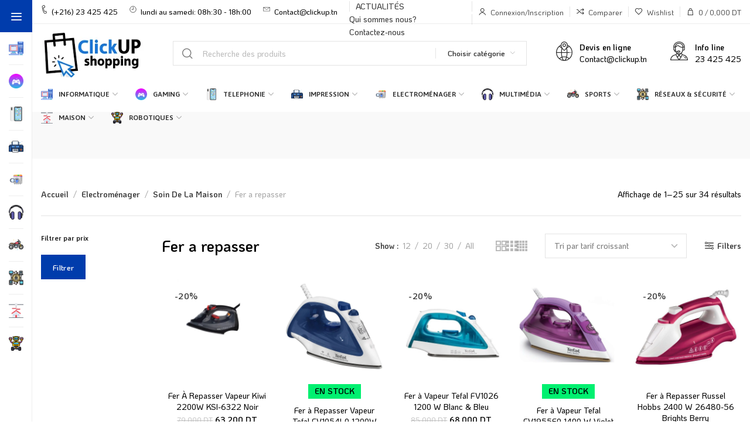

--- FILE ---
content_type: text/html; charset=UTF-8
request_url: https://clickup.tn/vente/electromenager/soin-de-la-maison/fer-a-repasser-tunisie/
body_size: 106667
content:

	<!DOCTYPE html>
<html lang="fr-FR">
	<head><meta charset="UTF-8"><script>if(navigator.userAgent.match(/MSIE|Internet Explorer/i)||navigator.userAgent.match(/Trident\/7\..*?rv:11/i)){var href=document.location.href;if(!href.match(/[?&]nowprocket/)){if(href.indexOf("?")==-1){if(href.indexOf("#")==-1){document.location.href=href+"?nowprocket=1"}else{document.location.href=href.replace("#","?nowprocket=1#")}}else{if(href.indexOf("#")==-1){document.location.href=href+"&nowprocket=1"}else{document.location.href=href.replace("#","&nowprocket=1#")}}}}</script><script>class RocketLazyLoadScripts{constructor(){this.v="1.2.3",this.triggerEvents=["keydown","mousedown","mousemove","touchmove","touchstart","touchend","wheel"],this.userEventHandler=this._triggerListener.bind(this),this.touchStartHandler=this._onTouchStart.bind(this),this.touchMoveHandler=this._onTouchMove.bind(this),this.touchEndHandler=this._onTouchEnd.bind(this),this.clickHandler=this._onClick.bind(this),this.interceptedClicks=[],window.addEventListener("pageshow",t=>{this.persisted=t.persisted}),window.addEventListener("DOMContentLoaded",()=>{this._preconnect3rdParties()}),this.delayedScripts={normal:[],async:[],defer:[]},this.trash=[],this.allJQueries=[]}_addUserInteractionListener(t){if(document.hidden){t._triggerListener();return}this.triggerEvents.forEach(e=>window.addEventListener(e,t.userEventHandler,{passive:!0})),window.addEventListener("touchstart",t.touchStartHandler,{passive:!0}),window.addEventListener("mousedown",t.touchStartHandler),document.addEventListener("visibilitychange",t.userEventHandler)}_removeUserInteractionListener(){this.triggerEvents.forEach(t=>window.removeEventListener(t,this.userEventHandler,{passive:!0})),document.removeEventListener("visibilitychange",this.userEventHandler)}_onTouchStart(t){"HTML"!==t.target.tagName&&(window.addEventListener("touchend",this.touchEndHandler),window.addEventListener("mouseup",this.touchEndHandler),window.addEventListener("touchmove",this.touchMoveHandler,{passive:!0}),window.addEventListener("mousemove",this.touchMoveHandler),t.target.addEventListener("click",this.clickHandler),this._renameDOMAttribute(t.target,"onclick","rocket-onclick"),this._pendingClickStarted())}_onTouchMove(t){window.removeEventListener("touchend",this.touchEndHandler),window.removeEventListener("mouseup",this.touchEndHandler),window.removeEventListener("touchmove",this.touchMoveHandler,{passive:!0}),window.removeEventListener("mousemove",this.touchMoveHandler),t.target.removeEventListener("click",this.clickHandler),this._renameDOMAttribute(t.target,"rocket-onclick","onclick"),this._pendingClickFinished()}_onTouchEnd(t){window.removeEventListener("touchend",this.touchEndHandler),window.removeEventListener("mouseup",this.touchEndHandler),window.removeEventListener("touchmove",this.touchMoveHandler,{passive:!0}),window.removeEventListener("mousemove",this.touchMoveHandler)}_onClick(t){t.target.removeEventListener("click",this.clickHandler),this._renameDOMAttribute(t.target,"rocket-onclick","onclick"),this.interceptedClicks.push(t),t.preventDefault(),t.stopPropagation(),t.stopImmediatePropagation(),this._pendingClickFinished()}_replayClicks(){window.removeEventListener("touchstart",this.touchStartHandler,{passive:!0}),window.removeEventListener("mousedown",this.touchStartHandler),this.interceptedClicks.forEach(t=>{t.target.dispatchEvent(new MouseEvent("click",{view:t.view,bubbles:!0,cancelable:!0}))})}_waitForPendingClicks(){return new Promise(t=>{this._isClickPending?this._pendingClickFinished=t:t()})}_pendingClickStarted(){this._isClickPending=!0}_pendingClickFinished(){this._isClickPending=!1}_renameDOMAttribute(t,e,r){t.hasAttribute&&t.hasAttribute(e)&&(event.target.setAttribute(r,event.target.getAttribute(e)),event.target.removeAttribute(e))}_triggerListener(){this._removeUserInteractionListener(this),"loading"===document.readyState?document.addEventListener("DOMContentLoaded",this._loadEverythingNow.bind(this)):this._loadEverythingNow()}_preconnect3rdParties(){let t=[];document.querySelectorAll("script[type=rocketlazyloadscript]").forEach(e=>{if(e.hasAttribute("src")){let r=new URL(e.src).origin;r!==location.origin&&t.push({src:r,crossOrigin:e.crossOrigin||"module"===e.getAttribute("data-rocket-type")})}}),t=[...new Map(t.map(t=>[JSON.stringify(t),t])).values()],this._batchInjectResourceHints(t,"preconnect")}async _loadEverythingNow(){this.lastBreath=Date.now(),this._delayEventListeners(this),this._delayJQueryReady(this),this._handleDocumentWrite(),this._registerAllDelayedScripts(),this._preloadAllScripts(),await this._loadScriptsFromList(this.delayedScripts.normal),await this._loadScriptsFromList(this.delayedScripts.defer),await this._loadScriptsFromList(this.delayedScripts.async);try{await this._triggerDOMContentLoaded(),await this._triggerWindowLoad()}catch(t){console.error(t)}window.dispatchEvent(new Event("rocket-allScriptsLoaded")),this._waitForPendingClicks().then(()=>{this._replayClicks()}),this._emptyTrash()}_registerAllDelayedScripts(){document.querySelectorAll("script[type=rocketlazyloadscript]").forEach(t=>{t.hasAttribute("data-rocket-src")?t.hasAttribute("async")&&!1!==t.async?this.delayedScripts.async.push(t):t.hasAttribute("defer")&&!1!==t.defer||"module"===t.getAttribute("data-rocket-type")?this.delayedScripts.defer.push(t):this.delayedScripts.normal.push(t):this.delayedScripts.normal.push(t)})}async _transformScript(t){return new Promise((await this._littleBreath(),navigator.userAgent.indexOf("Firefox/")>0||""===navigator.vendor)?e=>{let r=document.createElement("script");[...t.attributes].forEach(t=>{let e=t.nodeName;"type"!==e&&("data-rocket-type"===e&&(e="type"),"data-rocket-src"===e&&(e="src"),r.setAttribute(e,t.nodeValue))}),t.text&&(r.text=t.text),r.hasAttribute("src")?(r.addEventListener("load",e),r.addEventListener("error",e)):(r.text=t.text,e());try{t.parentNode.replaceChild(r,t)}catch(i){e()}}:async e=>{function r(){t.setAttribute("data-rocket-status","failed"),e()}try{let i=t.getAttribute("data-rocket-type"),n=t.getAttribute("data-rocket-src");t.text,i?(t.type=i,t.removeAttribute("data-rocket-type")):t.removeAttribute("type"),t.addEventListener("load",function r(){t.setAttribute("data-rocket-status","executed"),e()}),t.addEventListener("error",r),n?(t.removeAttribute("data-rocket-src"),t.src=n):t.src="data:text/javascript;base64,"+window.btoa(unescape(encodeURIComponent(t.text)))}catch(s){r()}})}async _loadScriptsFromList(t){let e=t.shift();return e&&e.isConnected?(await this._transformScript(e),this._loadScriptsFromList(t)):Promise.resolve()}_preloadAllScripts(){this._batchInjectResourceHints([...this.delayedScripts.normal,...this.delayedScripts.defer,...this.delayedScripts.async],"preload")}_batchInjectResourceHints(t,e){var r=document.createDocumentFragment();t.forEach(t=>{let i=t.getAttribute&&t.getAttribute("data-rocket-src")||t.src;if(i){let n=document.createElement("link");n.href=i,n.rel=e,"preconnect"!==e&&(n.as="script"),t.getAttribute&&"module"===t.getAttribute("data-rocket-type")&&(n.crossOrigin=!0),t.crossOrigin&&(n.crossOrigin=t.crossOrigin),t.integrity&&(n.integrity=t.integrity),r.appendChild(n),this.trash.push(n)}}),document.head.appendChild(r)}_delayEventListeners(t){let e={};function r(t,r){!function t(r){!e[r]&&(e[r]={originalFunctions:{add:r.addEventListener,remove:r.removeEventListener},eventsToRewrite:[]},r.addEventListener=function(){arguments[0]=i(arguments[0]),e[r].originalFunctions.add.apply(r,arguments)},r.removeEventListener=function(){arguments[0]=i(arguments[0]),e[r].originalFunctions.remove.apply(r,arguments)});function i(t){return e[r].eventsToRewrite.indexOf(t)>=0?"rocket-"+t:t}}(t),e[t].eventsToRewrite.push(r)}function i(t,e){let r=t[e];Object.defineProperty(t,e,{get:()=>r||function(){},set(i){t["rocket"+e]=r=i}})}r(document,"DOMContentLoaded"),r(window,"DOMContentLoaded"),r(window,"load"),r(window,"pageshow"),r(document,"readystatechange"),i(document,"onreadystatechange"),i(window,"onload"),i(window,"onpageshow")}_delayJQueryReady(t){let e;function r(r){if(r&&r.fn&&!t.allJQueries.includes(r)){r.fn.ready=r.fn.init.prototype.ready=function(e){return t.domReadyFired?e.bind(document)(r):document.addEventListener("rocket-DOMContentLoaded",()=>e.bind(document)(r)),r([])};let i=r.fn.on;r.fn.on=r.fn.init.prototype.on=function(){if(this[0]===window){function t(t){return t.split(" ").map(t=>"load"===t||0===t.indexOf("load.")?"rocket-jquery-load":t).join(" ")}"string"==typeof arguments[0]||arguments[0]instanceof String?arguments[0]=t(arguments[0]):"object"==typeof arguments[0]&&Object.keys(arguments[0]).forEach(e=>{let r=arguments[0][e];delete arguments[0][e],arguments[0][t(e)]=r})}return i.apply(this,arguments),this},t.allJQueries.push(r)}e=r}r(window.jQuery),Object.defineProperty(window,"jQuery",{get:()=>e,set(t){r(t)}})}async _triggerDOMContentLoaded(){this.domReadyFired=!0,await this._littleBreath(),document.dispatchEvent(new Event("rocket-DOMContentLoaded")),await this._littleBreath(),window.dispatchEvent(new Event("rocket-DOMContentLoaded")),await this._littleBreath(),document.dispatchEvent(new Event("rocket-readystatechange")),await this._littleBreath(),document.rocketonreadystatechange&&document.rocketonreadystatechange()}async _triggerWindowLoad(){await this._littleBreath(),window.dispatchEvent(new Event("rocket-load")),await this._littleBreath(),window.rocketonload&&window.rocketonload(),await this._littleBreath(),this.allJQueries.forEach(t=>t(window).trigger("rocket-jquery-load")),await this._littleBreath();let t=new Event("rocket-pageshow");t.persisted=this.persisted,window.dispatchEvent(t),await this._littleBreath(),window.rocketonpageshow&&window.rocketonpageshow({persisted:this.persisted})}_handleDocumentWrite(){let t=new Map;document.write=document.writeln=function(e){let r=document.currentScript;r||console.error("WPRocket unable to document.write this: "+e);let i=document.createRange(),n=r.parentElement,s=t.get(r);void 0===s&&(s=r.nextSibling,t.set(r,s));let a=document.createDocumentFragment();i.setStart(a,0),a.appendChild(i.createContextualFragment(e)),n.insertBefore(a,s)}}async _littleBreath(){Date.now()-this.lastBreath>45&&(await this._requestAnimFrame(),this.lastBreath=Date.now())}async _requestAnimFrame(){return document.hidden?new Promise(t=>setTimeout(t)):new Promise(t=>requestAnimationFrame(t))}_emptyTrash(){this.trash.forEach(t=>t.remove())}static run(){let t=new RocketLazyLoadScripts;t._addUserInteractionListener(t)}}RocketLazyLoadScripts.run();</script>
		
		<meta name="viewport" content="width=device-width, initial-scale=1.0, maximum-scale=1.0, user-scalable=no">
		<link rel="profile" href="http://gmpg.org/xfn/11">
		<link rel="pingback" href="https://clickup.tn/xmlrpc.php">
		<meta name='robots' content='index, follow, max-image-preview:large, max-snippet:-1, max-video-preview:-1' />
	<style>img:is([sizes="auto" i], [sizes^="auto," i]) { contain-intrinsic-size: 3000px 1500px }</style>
	
	<!-- This site is optimized with the Yoast SEO Premium plugin v25.6 (Yoast SEO v25.6) - https://yoast.com/wordpress/plugins/seo/ -->
	<title>Vente Fer a repasser Tunisie - ClickUP Shopping</title>
	<meta name="description" content="Profitez d&#039;une large gamme de produits via ClickUp le site de vente Fer a repasser Tunisie qui vous offre un meilleur rapport qualité-prix." />
	<link rel="canonical" href="https://clickup.tn/vente/electromenager/soin-de-la-maison/fer-a-repasser-tunisie/" />
	<link rel="next" href="https://clickup.tn/vente/electromenager/soin-de-la-maison/fer-a-repasser-tunisie/page/2/" />
	<meta property="og:locale" content="fr_FR" />
	<meta property="og:type" content="article" />
	<meta property="og:title" content="Archives des Fer a repasser" />
	<meta property="og:description" content="Profitez d&#039;une large gamme de produits via ClickUp le site de vente Fer a repasser Tunisie qui vous offre un meilleur rapport qualité-prix." />
	<meta property="og:url" content="https://clickup.tn/vente/electromenager/soin-de-la-maison/fer-a-repasser-tunisie/" />
	<meta property="og:site_name" content="ClickUP Shopping" />
	<meta property="og:image" content="https://clickup.tn/wp-content/uploads/2024/11/06-3.png" />
	<meta property="og:image:width" content="671" />
	<meta property="og:image:height" content="595" />
	<meta property="og:image:type" content="image/png" />
	<meta name="twitter:card" content="summary_large_image" />
	<script type="application/ld+json" class="yoast-schema-graph">{"@context":"https://schema.org","@graph":[{"@type":"CollectionPage","@id":"https://clickup.tn/vente/electromenager/soin-de-la-maison/fer-a-repasser-tunisie/","url":"https://clickup.tn/vente/electromenager/soin-de-la-maison/fer-a-repasser-tunisie/","name":"Vente Fer a repasser Tunisie - ClickUP Shopping","isPartOf":{"@id":"https://clickup.tn/#website"},"primaryImageOfPage":{"@id":"https://clickup.tn/vente/electromenager/soin-de-la-maison/fer-a-repasser-tunisie/#primaryimage"},"image":{"@id":"https://clickup.tn/vente/electromenager/soin-de-la-maison/fer-a-repasser-tunisie/#primaryimage"},"thumbnailUrl":"https://clickup.tn/wp-content/uploads/2025/01/Fer-A-Repasser-Vapeur-Kiwi-2200W-KSI-6322-Noir-bestbuytunisie.prixtunisie.best_.png","description":"Profitez d'une large gamme de produits via ClickUp le site de vente Fer a repasser Tunisie qui vous offre un meilleur rapport qualité-prix.","breadcrumb":{"@id":"https://clickup.tn/vente/electromenager/soin-de-la-maison/fer-a-repasser-tunisie/#breadcrumb"},"inLanguage":"fr-FR"},{"@type":"ImageObject","inLanguage":"fr-FR","@id":"https://clickup.tn/vente/electromenager/soin-de-la-maison/fer-a-repasser-tunisie/#primaryimage","url":"https://clickup.tn/wp-content/uploads/2025/01/Fer-A-Repasser-Vapeur-Kiwi-2200W-KSI-6322-Noir-bestbuytunisie.prixtunisie.best_.png","contentUrl":"https://clickup.tn/wp-content/uploads/2025/01/Fer-A-Repasser-Vapeur-Kiwi-2200W-KSI-6322-Noir-bestbuytunisie.prixtunisie.best_.png","width":800,"height":800},{"@type":"BreadcrumbList","@id":"https://clickup.tn/vente/electromenager/soin-de-la-maison/fer-a-repasser-tunisie/#breadcrumb","itemListElement":[{"@type":"ListItem","position":1,"name":"Accueil","item":"https://clickup.tn/"},{"@type":"ListItem","position":2,"name":"Electroménager","item":"https://clickup.tn/vente/electromenager-tunisie/"},{"@type":"ListItem","position":3,"name":"Soin De La Maison","item":"https://clickup.tn/vente/electromenager/soin-de-la-maison-tunisie/"},{"@type":"ListItem","position":4,"name":"Fer a repasser"}]},{"@type":"WebSite","@id":"https://clickup.tn/#website","url":"https://clickup.tn/","name":"ClickUp","description":"","publisher":{"@id":"https://clickup.tn/#organization"},"potentialAction":[{"@type":"SearchAction","target":{"@type":"EntryPoint","urlTemplate":"https://clickup.tn/?s={search_term_string}"},"query-input":{"@type":"PropertyValueSpecification","valueRequired":true,"valueName":"search_term_string"}}],"inLanguage":"fr-FR"},{"@type":["Organization","Place","Store"],"@id":"https://clickup.tn/#organization","name":"ClickUp","url":"https://clickup.tn/","logo":{"@type":"ImageObject","inLanguage":"fr-FR","@id":"https://clickup.tn/#/schema/logo/image/","url":"https://clickup.tn/wp-content/uploads/2024/12/unnamed.png","contentUrl":"https://clickup.tn/wp-content/uploads/2024/12/unnamed.png","width":512,"height":512,"caption":"ClickUp"},"image":{"@id":"https://clickup.tn/#/schema/logo/image/"},"sameAs":["https://www.facebook.com/clickup.tn"],"telephone":["21 290 290"],"contactPoint":{"@type":"ContactPoint","telephone":"21 290 290","email":"Contact@clickup.tn"},"email":"Contact@clickup.tn","currenciesAccepted":"DT","paymentAccepted":"Paiement à la livraison","openingHoursSpecification":[{"@type":"OpeningHoursSpecification","dayOfWeek":["Monday","Tuesday","Wednesday","Thursday","Friday","Saturday","Sunday"],"opens":"08:00","closes":"18:00"}]}]}</script>
	<!-- / Yoast SEO Premium plugin. -->


<link rel='dns-prefetch' href='//www.googletagmanager.com' />
<link rel='dns-prefetch' href='//fonts.googleapis.com' />
<link rel="alternate" type="application/rss+xml" title="ClickUP Shopping  &raquo; Flux" href="https://clickup.tn/feed/" />
<link rel="alternate" type="application/rss+xml" title="Flux pour ClickUP Shopping  &raquo; Fer a repasser Catégorie" href="https://clickup.tn/vente/electromenager/soin-de-la-maison/fer-a-repasser-tunisie/feed/" />
<link data-minify="1" rel='stylesheet' id='font-awesome-css' href='https://clickup.tn/wp-content/cache/min/1/wp-content/plugins/advanced-product-labels-for-woocommerce/berocket/assets/css/font-awesome.min.css?ver=1764445111' type='text/css' media='all' />
<style id='font-awesome-inline-css' type='text/css'>
[data-font="FontAwesome"]:before {font-family: 'FontAwesome' !important;content: attr(data-icon) !important;speak: none !important;font-weight: normal !important;font-variant: normal !important;text-transform: none !important;line-height: 1 !important;font-style: normal !important;-webkit-font-smoothing: antialiased !important;-moz-osx-font-smoothing: grayscale !important;}
</style>
<link data-minify="1" rel='stylesheet' id='berocket_products_label_style-css' href='https://clickup.tn/wp-content/cache/min/1/wp-content/plugins/advanced-product-labels-for-woocommerce/css/frontend.css?ver=1764445111' type='text/css' media='all' />
<style id='berocket_products_label_style-inline-css' type='text/css'>

        .berocket_better_labels:before,
        .berocket_better_labels:after {
            clear: both;
            content: " ";
            display: block;
        }
        .berocket_better_labels.berocket_better_labels_image {
            position: absolute!important;
            top: 0px!important;
            bottom: 0px!important;
            left: 0px!important;
            right: 0px!important;
            pointer-events: none;
        }
        .berocket_better_labels.berocket_better_labels_image * {
            pointer-events: none;
        }
        .berocket_better_labels.berocket_better_labels_image img,
        .berocket_better_labels.berocket_better_labels_image .fa,
        .berocket_better_labels.berocket_better_labels_image .berocket_color_label,
        .berocket_better_labels.berocket_better_labels_image .berocket_image_background,
        .berocket_better_labels .berocket_better_labels_line .br_alabel,
        .berocket_better_labels .berocket_better_labels_line .br_alabel span {
            pointer-events: all;
        }
        .berocket_better_labels .berocket_color_label,
        .br_alabel .berocket_color_label {
            width: 100%;
            height: 100%;
            display: block;
        }
        .berocket_better_labels .berocket_better_labels_position_left {
            text-align:left;
            float: left;
            clear: left;
        }
        .berocket_better_labels .berocket_better_labels_position_center {
            text-align:center;
        }
        .berocket_better_labels .berocket_better_labels_position_right {
            text-align:right;
            float: right;
            clear: right;
        }
        .berocket_better_labels.berocket_better_labels_label {
            clear: both
        }
        .berocket_better_labels .berocket_better_labels_line {
            line-height: 1px;
        }
        .berocket_better_labels.berocket_better_labels_label .berocket_better_labels_line {
            clear: none;
        }
        .berocket_better_labels .berocket_better_labels_position_left .berocket_better_labels_line {
            clear: left;
        }
        .berocket_better_labels .berocket_better_labels_position_right .berocket_better_labels_line {
            clear: right;
        }
        .berocket_better_labels .berocket_better_labels_line .br_alabel {
            display: inline-block;
            position: relative;
            top: 0!important;
            left: 0!important;
            right: 0!important;
            line-height: 1px;
        }.berocket_better_labels .berocket_better_labels_position {
                display: flex;
                flex-direction: column;
            }
            .berocket_better_labels .berocket_better_labels_position.berocket_better_labels_position_left {
                align-items: start;
            }
            .berocket_better_labels .berocket_better_labels_position.berocket_better_labels_position_right {
                align-items: end;
            }
            .rtl .berocket_better_labels .berocket_better_labels_position.berocket_better_labels_position_left {
                align-items: end;
            }
            .rtl .berocket_better_labels .berocket_better_labels_position.berocket_better_labels_position_right {
                align-items: start;
            }
            .berocket_better_labels .berocket_better_labels_position.berocket_better_labels_position_center {
                align-items: center;
            }
            .berocket_better_labels .berocket_better_labels_position .berocket_better_labels_inline {
                display: flex;
                align-items: start;
            }
</style>
<link rel='stylesheet' id='wp-block-library-css' href='https://clickup.tn/wp-includes/css/dist/block-library/style.min.css?ver=6.8.3' type='text/css' media='all' />
<style id='classic-theme-styles-inline-css' type='text/css'>
/*! This file is auto-generated */
.wp-block-button__link{color:#fff;background-color:#32373c;border-radius:9999px;box-shadow:none;text-decoration:none;padding:calc(.667em + 2px) calc(1.333em + 2px);font-size:1.125em}.wp-block-file__button{background:#32373c;color:#fff;text-decoration:none}
</style>
<style id='global-styles-inline-css' type='text/css'>
:root{--wp--preset--aspect-ratio--square: 1;--wp--preset--aspect-ratio--4-3: 4/3;--wp--preset--aspect-ratio--3-4: 3/4;--wp--preset--aspect-ratio--3-2: 3/2;--wp--preset--aspect-ratio--2-3: 2/3;--wp--preset--aspect-ratio--16-9: 16/9;--wp--preset--aspect-ratio--9-16: 9/16;--wp--preset--color--black: #000000;--wp--preset--color--cyan-bluish-gray: #abb8c3;--wp--preset--color--white: #ffffff;--wp--preset--color--pale-pink: #f78da7;--wp--preset--color--vivid-red: #cf2e2e;--wp--preset--color--luminous-vivid-orange: #ff6900;--wp--preset--color--luminous-vivid-amber: #fcb900;--wp--preset--color--light-green-cyan: #7bdcb5;--wp--preset--color--vivid-green-cyan: #00d084;--wp--preset--color--pale-cyan-blue: #8ed1fc;--wp--preset--color--vivid-cyan-blue: #0693e3;--wp--preset--color--vivid-purple: #9b51e0;--wp--preset--gradient--vivid-cyan-blue-to-vivid-purple: linear-gradient(135deg,rgba(6,147,227,1) 0%,rgb(155,81,224) 100%);--wp--preset--gradient--light-green-cyan-to-vivid-green-cyan: linear-gradient(135deg,rgb(122,220,180) 0%,rgb(0,208,130) 100%);--wp--preset--gradient--luminous-vivid-amber-to-luminous-vivid-orange: linear-gradient(135deg,rgba(252,185,0,1) 0%,rgba(255,105,0,1) 100%);--wp--preset--gradient--luminous-vivid-orange-to-vivid-red: linear-gradient(135deg,rgba(255,105,0,1) 0%,rgb(207,46,46) 100%);--wp--preset--gradient--very-light-gray-to-cyan-bluish-gray: linear-gradient(135deg,rgb(238,238,238) 0%,rgb(169,184,195) 100%);--wp--preset--gradient--cool-to-warm-spectrum: linear-gradient(135deg,rgb(74,234,220) 0%,rgb(151,120,209) 20%,rgb(207,42,186) 40%,rgb(238,44,130) 60%,rgb(251,105,98) 80%,rgb(254,248,76) 100%);--wp--preset--gradient--blush-light-purple: linear-gradient(135deg,rgb(255,206,236) 0%,rgb(152,150,240) 100%);--wp--preset--gradient--blush-bordeaux: linear-gradient(135deg,rgb(254,205,165) 0%,rgb(254,45,45) 50%,rgb(107,0,62) 100%);--wp--preset--gradient--luminous-dusk: linear-gradient(135deg,rgb(255,203,112) 0%,rgb(199,81,192) 50%,rgb(65,88,208) 100%);--wp--preset--gradient--pale-ocean: linear-gradient(135deg,rgb(255,245,203) 0%,rgb(182,227,212) 50%,rgb(51,167,181) 100%);--wp--preset--gradient--electric-grass: linear-gradient(135deg,rgb(202,248,128) 0%,rgb(113,206,126) 100%);--wp--preset--gradient--midnight: linear-gradient(135deg,rgb(2,3,129) 0%,rgb(40,116,252) 100%);--wp--preset--font-size--small: 13px;--wp--preset--font-size--medium: 20px;--wp--preset--font-size--large: 36px;--wp--preset--font-size--x-large: 42px;--wp--preset--spacing--20: 0.44rem;--wp--preset--spacing--30: 0.67rem;--wp--preset--spacing--40: 1rem;--wp--preset--spacing--50: 1.5rem;--wp--preset--spacing--60: 2.25rem;--wp--preset--spacing--70: 3.38rem;--wp--preset--spacing--80: 5.06rem;--wp--preset--shadow--natural: 6px 6px 9px rgba(0, 0, 0, 0.2);--wp--preset--shadow--deep: 12px 12px 50px rgba(0, 0, 0, 0.4);--wp--preset--shadow--sharp: 6px 6px 0px rgba(0, 0, 0, 0.2);--wp--preset--shadow--outlined: 6px 6px 0px -3px rgba(255, 255, 255, 1), 6px 6px rgba(0, 0, 0, 1);--wp--preset--shadow--crisp: 6px 6px 0px rgba(0, 0, 0, 1);}:where(.is-layout-flex){gap: 0.5em;}:where(.is-layout-grid){gap: 0.5em;}body .is-layout-flex{display: flex;}.is-layout-flex{flex-wrap: wrap;align-items: center;}.is-layout-flex > :is(*, div){margin: 0;}body .is-layout-grid{display: grid;}.is-layout-grid > :is(*, div){margin: 0;}:where(.wp-block-columns.is-layout-flex){gap: 2em;}:where(.wp-block-columns.is-layout-grid){gap: 2em;}:where(.wp-block-post-template.is-layout-flex){gap: 1.25em;}:where(.wp-block-post-template.is-layout-grid){gap: 1.25em;}.has-black-color{color: var(--wp--preset--color--black) !important;}.has-cyan-bluish-gray-color{color: var(--wp--preset--color--cyan-bluish-gray) !important;}.has-white-color{color: var(--wp--preset--color--white) !important;}.has-pale-pink-color{color: var(--wp--preset--color--pale-pink) !important;}.has-vivid-red-color{color: var(--wp--preset--color--vivid-red) !important;}.has-luminous-vivid-orange-color{color: var(--wp--preset--color--luminous-vivid-orange) !important;}.has-luminous-vivid-amber-color{color: var(--wp--preset--color--luminous-vivid-amber) !important;}.has-light-green-cyan-color{color: var(--wp--preset--color--light-green-cyan) !important;}.has-vivid-green-cyan-color{color: var(--wp--preset--color--vivid-green-cyan) !important;}.has-pale-cyan-blue-color{color: var(--wp--preset--color--pale-cyan-blue) !important;}.has-vivid-cyan-blue-color{color: var(--wp--preset--color--vivid-cyan-blue) !important;}.has-vivid-purple-color{color: var(--wp--preset--color--vivid-purple) !important;}.has-black-background-color{background-color: var(--wp--preset--color--black) !important;}.has-cyan-bluish-gray-background-color{background-color: var(--wp--preset--color--cyan-bluish-gray) !important;}.has-white-background-color{background-color: var(--wp--preset--color--white) !important;}.has-pale-pink-background-color{background-color: var(--wp--preset--color--pale-pink) !important;}.has-vivid-red-background-color{background-color: var(--wp--preset--color--vivid-red) !important;}.has-luminous-vivid-orange-background-color{background-color: var(--wp--preset--color--luminous-vivid-orange) !important;}.has-luminous-vivid-amber-background-color{background-color: var(--wp--preset--color--luminous-vivid-amber) !important;}.has-light-green-cyan-background-color{background-color: var(--wp--preset--color--light-green-cyan) !important;}.has-vivid-green-cyan-background-color{background-color: var(--wp--preset--color--vivid-green-cyan) !important;}.has-pale-cyan-blue-background-color{background-color: var(--wp--preset--color--pale-cyan-blue) !important;}.has-vivid-cyan-blue-background-color{background-color: var(--wp--preset--color--vivid-cyan-blue) !important;}.has-vivid-purple-background-color{background-color: var(--wp--preset--color--vivid-purple) !important;}.has-black-border-color{border-color: var(--wp--preset--color--black) !important;}.has-cyan-bluish-gray-border-color{border-color: var(--wp--preset--color--cyan-bluish-gray) !important;}.has-white-border-color{border-color: var(--wp--preset--color--white) !important;}.has-pale-pink-border-color{border-color: var(--wp--preset--color--pale-pink) !important;}.has-vivid-red-border-color{border-color: var(--wp--preset--color--vivid-red) !important;}.has-luminous-vivid-orange-border-color{border-color: var(--wp--preset--color--luminous-vivid-orange) !important;}.has-luminous-vivid-amber-border-color{border-color: var(--wp--preset--color--luminous-vivid-amber) !important;}.has-light-green-cyan-border-color{border-color: var(--wp--preset--color--light-green-cyan) !important;}.has-vivid-green-cyan-border-color{border-color: var(--wp--preset--color--vivid-green-cyan) !important;}.has-pale-cyan-blue-border-color{border-color: var(--wp--preset--color--pale-cyan-blue) !important;}.has-vivid-cyan-blue-border-color{border-color: var(--wp--preset--color--vivid-cyan-blue) !important;}.has-vivid-purple-border-color{border-color: var(--wp--preset--color--vivid-purple) !important;}.has-vivid-cyan-blue-to-vivid-purple-gradient-background{background: var(--wp--preset--gradient--vivid-cyan-blue-to-vivid-purple) !important;}.has-light-green-cyan-to-vivid-green-cyan-gradient-background{background: var(--wp--preset--gradient--light-green-cyan-to-vivid-green-cyan) !important;}.has-luminous-vivid-amber-to-luminous-vivid-orange-gradient-background{background: var(--wp--preset--gradient--luminous-vivid-amber-to-luminous-vivid-orange) !important;}.has-luminous-vivid-orange-to-vivid-red-gradient-background{background: var(--wp--preset--gradient--luminous-vivid-orange-to-vivid-red) !important;}.has-very-light-gray-to-cyan-bluish-gray-gradient-background{background: var(--wp--preset--gradient--very-light-gray-to-cyan-bluish-gray) !important;}.has-cool-to-warm-spectrum-gradient-background{background: var(--wp--preset--gradient--cool-to-warm-spectrum) !important;}.has-blush-light-purple-gradient-background{background: var(--wp--preset--gradient--blush-light-purple) !important;}.has-blush-bordeaux-gradient-background{background: var(--wp--preset--gradient--blush-bordeaux) !important;}.has-luminous-dusk-gradient-background{background: var(--wp--preset--gradient--luminous-dusk) !important;}.has-pale-ocean-gradient-background{background: var(--wp--preset--gradient--pale-ocean) !important;}.has-electric-grass-gradient-background{background: var(--wp--preset--gradient--electric-grass) !important;}.has-midnight-gradient-background{background: var(--wp--preset--gradient--midnight) !important;}.has-small-font-size{font-size: var(--wp--preset--font-size--small) !important;}.has-medium-font-size{font-size: var(--wp--preset--font-size--medium) !important;}.has-large-font-size{font-size: var(--wp--preset--font-size--large) !important;}.has-x-large-font-size{font-size: var(--wp--preset--font-size--x-large) !important;}
:where(.wp-block-post-template.is-layout-flex){gap: 1.25em;}:where(.wp-block-post-template.is-layout-grid){gap: 1.25em;}
:where(.wp-block-columns.is-layout-flex){gap: 2em;}:where(.wp-block-columns.is-layout-grid){gap: 2em;}
:root :where(.wp-block-pullquote){font-size: 1.5em;line-height: 1.6;}
</style>
<link data-minify="1" rel='stylesheet' id='sr7css-css' href='https://clickup.tn/wp-content/cache/min/1/wp-content/plugins/revslider/public/css/sr7.css?ver=1764445111' type='text/css' media='all' />
<style id='woocommerce-inline-inline-css' type='text/css'>
.woocommerce form .form-row .required { visibility: visible; }
</style>
<link data-minify="1" rel='stylesheet' id='brands-styles-css' href='https://clickup.tn/wp-content/cache/min/1/wp-content/plugins/woocommerce/assets/css/brands.css?ver=1764445111' type='text/css' media='all' />
<link rel='stylesheet' id='elementor-frontend-css' href='https://clickup.tn/wp-content/plugins/elementor/assets/css/frontend.min.css?ver=3.30.4' type='text/css' media='all' />
<link data-minify="1" rel='stylesheet' id='elementor-post-7-css' href='https://clickup.tn/wp-content/cache/min/1/wp-content/uploads/elementor/css/post-7.css?ver=1764445111' type='text/css' media='all' />
<link rel='stylesheet' id='xts-style-css' href='https://clickup.tn/wp-content/cache/background-css/clickup.tn/wp-content/themes/xts-hitek/style.min.css?ver=1.7.0&wpr_t=1768207472' type='text/css' media='all' />
<link rel='stylesheet' id='xts-child-style-css' href='https://clickup.tn/wp-content/themes/xts-hitek-child/style.css?ver=1.7.0' type='text/css' media='all' />
<link rel='stylesheet' id='xts-google-fonts-css' href='//fonts.googleapis.com/css?family=KoHo%3A200%2C200italic%2C300%2C300italic%2C400%2C400italic%2C500%2C500italic%2C600%2C600italic%2C700%2C700italic%7CAsap%3A100%2C200%2C300%2C400%2C500%2C600%2C700%2C800%2C900%2C100italic%2C200italic%2C300italic%2C400italic%2C500italic%2C600italic%2C700italic%2C800italic%2C900italic&#038;ver=1.7.0' type='text/css' media='all' />
<link data-minify="1" rel='stylesheet' id='elementor-gf-local-roboto-css' href='https://clickup.tn/wp-content/cache/min/1/wp-content/uploads/elementor/google-fonts/css/roboto.css?ver=1764445111' type='text/css' media='all' />
<link data-minify="1" rel='stylesheet' id='elementor-gf-local-robotoslab-css' href='https://clickup.tn/wp-content/cache/min/1/wp-content/uploads/elementor/google-fonts/css/robotoslab.css?ver=1764445111' type='text/css' media='all' />
<!--n2css--><!--n2js--><script type="rocketlazyloadscript" data-rocket-type="text/javascript" data-rocket-src="https://clickup.tn/wp-includes/js/jquery/jquery.min.js?ver=3.7.1" id="jquery-core-js"></script>
<script type="rocketlazyloadscript" data-rocket-type="text/javascript" data-rocket-src="https://clickup.tn/wp-includes/js/jquery/jquery-migrate.min.js?ver=3.4.1" id="jquery-migrate-js"></script>
<script type="rocketlazyloadscript" data-minify="1" data-rocket-type="text/javascript" data-rocket-src="https://clickup.tn/wp-content/cache/min/1/wp-content/plugins/revslider/public/js/libs/tptools.js?ver=1764445111" id="_tpt-js" async="async" data-wp-strategy="async"></script>
<script type="rocketlazyloadscript" data-minify="1" data-rocket-type="text/javascript" data-rocket-src="https://clickup.tn/wp-content/cache/min/1/wp-content/plugins/revslider/public/js/sr7.js?ver=1764445111" id="sr7-js" async="async" data-wp-strategy="async"></script>
<script type="rocketlazyloadscript" data-rocket-type="text/javascript" data-rocket-src="https://clickup.tn/wp-content/plugins/woocommerce/assets/js/jquery-blockui/jquery.blockUI.min.js?ver=2.7.0-wc.10.0.5" id="jquery-blockui-js" data-wp-strategy="defer" defer></script>
<script type="text/javascript" id="wc-add-to-cart-js-extra">
/* <![CDATA[ */
var wc_add_to_cart_params = {"ajax_url":"\/wp-admin\/admin-ajax.php","wc_ajax_url":"\/?wc-ajax=%%endpoint%%","i18n_view_cart":"Voir le panier","cart_url":"https:\/\/clickup.tn\/panier\/","is_cart":"","cart_redirect_after_add":"no"};
/* ]]> */
</script>
<script type="rocketlazyloadscript" data-rocket-type="text/javascript" data-rocket-src="https://clickup.tn/wp-content/plugins/woocommerce/assets/js/frontend/add-to-cart.min.js?ver=10.0.5" id="wc-add-to-cart-js" defer="defer" data-wp-strategy="defer"></script>
<script type="rocketlazyloadscript" data-rocket-type="text/javascript" data-rocket-src="https://clickup.tn/wp-content/plugins/woocommerce/assets/js/js-cookie/js.cookie.min.js?ver=2.1.4-wc.10.0.5" id="js-cookie-js" data-wp-strategy="defer" defer></script>
<script type="rocketlazyloadscript" data-rocket-type="text/javascript" data-rocket-src="https://clickup.tn/wp-content/themes/xts-hitek/js/device.min.js?ver=1.7.0" id="xts-device-library-js" defer></script>
<script type="rocketlazyloadscript" data-rocket-type="text/javascript" data-rocket-src="https://clickup.tn/wp-content/themes/xts-hitek/js/scripts/scrollBar.min.js?ver=1.7.0" id="xts-scrollbar-js" defer></script>

<!-- Extrait de code de la balise Google (gtag.js) ajouté par Site Kit -->
<!-- Extrait Google Analytics ajouté par Site Kit -->
<script type="rocketlazyloadscript" data-rocket-type="text/javascript" data-rocket-src="https://www.googletagmanager.com/gtag/js?id=GT-PBKHJMP" id="google_gtagjs-js" async></script>
<script type="rocketlazyloadscript" data-rocket-type="text/javascript" id="google_gtagjs-js-after">
/* <![CDATA[ */
window.dataLayer = window.dataLayer || [];function gtag(){dataLayer.push(arguments);}
gtag("set","linker",{"domains":["clickup.tn"]});
gtag("js", new Date());
gtag("set", "developer_id.dZTNiMT", true);
gtag("config", "GT-PBKHJMP");
 window._googlesitekit = window._googlesitekit || {}; window._googlesitekit.throttledEvents = []; window._googlesitekit.gtagEvent = (name, data) => { var key = JSON.stringify( { name, data } ); if ( !! window._googlesitekit.throttledEvents[ key ] ) { return; } window._googlesitekit.throttledEvents[ key ] = true; setTimeout( () => { delete window._googlesitekit.throttledEvents[ key ]; }, 5 ); gtag( "event", name, { ...data, event_source: "site-kit" } ); }; 
/* ]]> */
</script>
<link rel="https://api.w.org/" href="https://clickup.tn/wp-json/" /><link rel="alternate" title="JSON" type="application/json" href="https://clickup.tn/wp-json/wp/v2/product_cat/1060" /><link rel="EditURI" type="application/rsd+xml" title="RSD" href="https://clickup.tn/xmlrpc.php?rsd" />
<meta name="generator" content="WordPress 6.8.3" />
<meta name="generator" content="WooCommerce 10.0.5" />
<style>.product .images {position: relative;}</style><meta name="generator" content="Site Kit by Google 1.168.0" />	<noscript><style>.woocommerce-product-gallery{ opacity: 1 !important; }</style></noscript>
	<meta name="generator" content="Elementor 3.30.4; features: e_font_icon_svg, additional_custom_breakpoints; settings: css_print_method-external, google_font-enabled, font_display-swap">
			<style>
				.e-con.e-parent:nth-of-type(n+4):not(.e-lazyloaded):not(.e-no-lazyload),
				.e-con.e-parent:nth-of-type(n+4):not(.e-lazyloaded):not(.e-no-lazyload) * {
					background-image: none !important;
				}
				@media screen and (max-height: 1024px) {
					.e-con.e-parent:nth-of-type(n+3):not(.e-lazyloaded):not(.e-no-lazyload),
					.e-con.e-parent:nth-of-type(n+3):not(.e-lazyloaded):not(.e-no-lazyload) * {
						background-image: none !important;
					}
				}
				@media screen and (max-height: 640px) {
					.e-con.e-parent:nth-of-type(n+2):not(.e-lazyloaded):not(.e-no-lazyload),
					.e-con.e-parent:nth-of-type(n+2):not(.e-lazyloaded):not(.e-no-lazyload) * {
						background-image: none !important;
					}
				}
			</style>
			<link rel="preconnect" href="https://fonts.googleapis.com">
<link rel="preconnect" href="https://fonts.gstatic.com/" crossorigin>
<meta name="generator" content="Powered by Slider Revolution 6.7.14 - responsive, Mobile-Friendly Slider Plugin for WordPress with comfortable drag and drop interface." />
<link rel="icon" href="https://clickup.tn/wp-content/uploads/2024/11/cropped-cropped-Clickup-Tunisie-Vente-en-Ligne-en-Tunisie-site-de-vente-en-ligne-32x32.png" sizes="32x32" />
<link rel="icon" href="https://clickup.tn/wp-content/uploads/2024/11/cropped-cropped-Clickup-Tunisie-Vente-en-Ligne-en-Tunisie-site-de-vente-en-ligne-192x192.png" sizes="192x192" />
<link rel="apple-touch-icon" href="https://clickup.tn/wp-content/uploads/2024/11/cropped-cropped-Clickup-Tunisie-Vente-en-Ligne-en-Tunisie-site-de-vente-en-ligne-180x180.png" />
<meta name="msapplication-TileImage" content="https://clickup.tn/wp-content/uploads/2024/11/cropped-cropped-Clickup-Tunisie-Vente-en-Ligne-en-Tunisie-site-de-vente-en-ligne-270x270.png" />
<script type="rocketlazyloadscript">
	window._tpt			??= {};
	window.SR7			??= {};
	_tpt.R				??= {};
	_tpt.R.fonts		??= {};
	_tpt.R.fonts.customFonts??= {};
	SR7.devMode			=  false;
	SR7.F 				??= {};
	SR7.G				??= {};
	SR7.LIB				??= {};
	SR7.E				??= {};
	SR7.E.gAddons		??= {};
	SR7.E.php 			??= {};
	SR7.E.nonce			= 'ba0172452f';
	SR7.E.ajaxurl		= 'https://clickup.tn/wp-admin/admin-ajax.php';
	SR7.E.resturl		= 'https://clickup.tn/wp-json/';
	SR7.E.slug_path		= 'revslider/revslider.php';
	SR7.E.slug			= 'revslider';
	SR7.E.plugin_url	= 'https://clickup.tn/wp-content/plugins/revslider/';
	SR7.E.wp_plugin_url = 'https://clickup.tn/wp-content/plugins/';
	SR7.E.revision		= '6.7.14';
	SR7.E.fontBaseUrl	= '//fonts.googleapis.com/css2?family=';
	SR7.G.breakPoints 	= [1240,1024,778,480];
	SR7.E.modules 		= ['module','page','slide','layer','draw','animate','srtools','canvas','defaults','carousel','navigation','media','modifiers','migration'];
	SR7.E.libs 			= ['WEBGL'];
	SR7.E.css 			= ['csslp','cssbtns','cssfilters','cssnav','cssmedia'];
	SR7.E.resources		= {};
	SR7.JSON			??= {};
/*! Slider Revolution 7.0 - Page Processor */
!function(){"use strict";window.SR7??={},window._tpt??={},SR7.version="Slider Revolution 6.7.14",_tpt.getWinDim=function(t){_tpt.screenHeightWithUrlBar??=window.innerHeight;let e=SR7.F?.modal?.visible&&SR7.M[SR7.F.module.getIdByAlias(SR7.F.modal.requested)];_tpt.scrollBar=window.innerWidth!==document.documentElement.clientWidth||e&&window.innerWidth!==e.c.module.clientWidth,_tpt.winW=window.innerWidth-(_tpt.scrollBar||"prepare"==t?_tpt.scrollBarW??_tpt.mesureScrollBar():0),_tpt.winH=window.innerHeight,_tpt.winWAll=document.documentElement.clientWidth},_tpt.getResponsiveLevel=function(t,e){SR7.M[e];return _tpt.closestGE(t,_tpt.winWAll)},_tpt.mesureScrollBar=function(){let t=document.createElement("div");return t.className="RSscrollbar-measure",t.style.width="100px",t.style.height="100px",t.style.overflow="scroll",t.style.position="absolute",t.style.top="-9999px",document.body.appendChild(t),_tpt.scrollBarW=t.offsetWidth-t.clientWidth,document.body.removeChild(t),_tpt.scrollBarW},_tpt.loadCSS=async function(t,e,s){return s?_tpt.R.fonts.required[e].status=1:(_tpt.R[e]??={},_tpt.R[e].status=1),new Promise(((n,i)=>{if(_tpt.isStylesheetLoaded(t))s?_tpt.R.fonts.required[e].status=2:_tpt.R[e].status=2,n();else{const l=document.createElement("link");l.rel="stylesheet";let o="text",r="css";l["type"]=o+"/"+r,l.href=t,l.onload=()=>{s?_tpt.R.fonts.required[e].status=2:_tpt.R[e].status=2,n()},l.onerror=()=>{s?_tpt.R.fonts.required[e].status=3:_tpt.R[e].status=3,i(new Error(`Failed to load CSS: ${t}`))},document.head.appendChild(l)}}))},_tpt.addContainer=function(t){const{tag:e="div",id:s,class:n,datas:i,textContent:l,iHTML:o}=t,r=document.createElement(e);if(s&&""!==s&&(r.id=s),n&&""!==n&&(r.className=n),i)for(const[t,e]of Object.entries(i))"style"==t?r.style.cssText=e:r.setAttribute(`data-${t}`,e);return l&&(r.textContent=l),o&&(r.innerHTML=o),r},_tpt.collector=function(){return{fragment:new DocumentFragment,add(t){var e=_tpt.addContainer(t);return this.fragment.appendChild(e),e},append(t){t.appendChild(this.fragment)}}},_tpt.isStylesheetLoaded=function(t){let e=t.split("?")[0];return Array.from(document.querySelectorAll('link[rel="stylesheet"], link[rel="preload"]')).some((t=>t.href.split("?")[0]===e))},_tpt.preloader={requests:new Map,preloaderTemplates:new Map,show:function(t,e){if(!e||!t)return;const{type:s,color:n}=e;if(s<0||"off"==s)return;const i=`preloader_${s}`;let l=this.preloaderTemplates.get(i);l||(l=this.build(s,n),this.preloaderTemplates.set(i,l)),this.requests.has(t)||this.requests.set(t,{count:0});const o=this.requests.get(t);clearTimeout(o.timer),o.count++,1===o.count&&(o.timer=setTimeout((()=>{o.preloaderClone=l.cloneNode(!0),o.anim&&o.anim.kill(),void 0!==_tpt.gsap?o.anim=_tpt.gsap.fromTo(o.preloaderClone,1,{opacity:0},{opacity:1}):o.preloaderClone.classList.add("sr7-fade-in"),t.appendChild(o.preloaderClone)}),150))},hide:function(t){if(!this.requests.has(t))return;const e=this.requests.get(t);e.count--,e.count<0&&(e.count=0),e.anim&&e.anim.kill(),0===e.count&&(clearTimeout(e.timer),e.preloaderClone&&(e.preloaderClone.classList.remove("sr7-fade-in"),e.anim=_tpt.gsap.to(e.preloaderClone,.3,{opacity:0,onComplete:function(){e.preloaderClone.remove()}})))},state:function(t){if(!this.requests.has(t))return!1;return this.requests.get(t).count>0},build:(t,e="#ffffff",s="")=>{if(t<0||"off"===t)return null;const n=parseInt(t);if(t="prlt"+n,isNaN(n))return null;if(_tpt.loadCSS(SR7.E.plugin_url+"public/css/preloaders/t"+n+".css","preloader_"+t),isNaN(n)||n<6){const i=`background-color:${e}`,l=1===n||2==n?i:"",o=3===n||4==n?i:"",r=_tpt.collector();["dot1","dot2","bounce1","bounce2","bounce3"].forEach((t=>r.add({tag:"div",class:t,datas:{style:o}})));const d=_tpt.addContainer({tag:"sr7-prl",class:`${t} ${s}`,datas:{style:l}});return r.append(d),d}{let i={};if(7===n){let t;e.startsWith("#")?(t=e.replace("#",""),t=`rgba(${parseInt(t.substring(0,2),16)}, ${parseInt(t.substring(2,4),16)}, ${parseInt(t.substring(4,6),16)}, `):e.startsWith("rgb")&&(t=e.slice(e.indexOf("(")+1,e.lastIndexOf(")")).split(",").map((t=>t.trim())),t=`rgba(${t[0]}, ${t[1]}, ${t[2]}, `),t&&(i.style=`border-top-color: ${t}0.65); border-bottom-color: ${t}0.15); border-left-color: ${t}0.65); border-right-color: ${t}0.15)`)}else 12===n&&(i.style=`background:${e}`);const l=[10,0,4,2,5,9,0,4,4,2][n-6],o=_tpt.collector(),r=o.add({tag:"div",class:"sr7-prl-inner",datas:i});Array.from({length:l}).forEach((()=>r.appendChild(o.add({tag:"span",datas:{style:`background:${e}`}}))));const d=_tpt.addContainer({tag:"sr7-prl",class:`${t} ${s}`});return o.append(d),d}}},SR7.preLoader={show:(t,e)=>{"off"!==(SR7.M[t]?.settings?.pLoader?.type??"off")&&_tpt.preloader.show(e||SR7.M[t].c.module,SR7.M[t]?.settings?.pLoader??{color:"#fff",type:10})},hide:(t,e)=>{"off"!==(SR7.M[t]?.settings?.pLoader?.type??"off")&&_tpt.preloader.hide(e||SR7.M[t].c.module)},state:(t,e)=>_tpt.preloader.state(e||SR7.M[t].c.module)},_tpt.prepareModuleHeight=function(t){window.SR7.M??={},window.SR7.M[t.id]??={},"ignore"==t.googleFont&&(SR7.E.ignoreGoogleFont=!0);let e=window.SR7.M[t.id];if(null==_tpt.scrollBarW&&_tpt.mesureScrollBar(),e.c??={},e.states??={},e.settings??={},e.settings.size??={},t.fixed&&(e.settings.fixed=!0),e.c.module=document.getElementById(t.id),e.c.adjuster=e.c.module.getElementsByTagName("sr7-adjuster")[0],e.c.content=e.c.module.getElementsByTagName("sr7-content")[0],"carousel"==t.type&&(e.c.carousel=e.c.content.getElementsByTagName("sr7-carousel")[0]),null==e.c.module||null==e.c.module)return;t.plType&&t.plColor&&(e.settings.pLoader={type:t.plType,color:t.plColor}),void 0!==t.plType&&"off"!==t.plType&&SR7.preLoader.show(t.id,e.c.module),_tpt.winW||_tpt.getWinDim("prepare"),_tpt.getWinDim();let s=""+e.c.module.dataset?.modal;"modal"==s||"true"==s||"undefined"!==s&&"false"!==s||(e.settings.size.fullWidth=t.size.fullWidth,e.LEV??=_tpt.getResponsiveLevel(window.SR7.G.breakPoints,t.id),t.vpt=_tpt.fillArray(t.vpt,5),e.settings.vPort=t.vpt[e.LEV],void 0!==t.el&&"720"==t.el[4]&&t.gh[4]!==t.el[4]&&"960"==t.el[3]&&t.gh[3]!==t.el[3]&&"768"==t.el[2]&&t.gh[2]!==t.el[2]&&delete t.el,e.settings.size.height=null==t.el||null==t.el[e.LEV]||0==t.el[e.LEV]||"auto"==t.el[e.LEV]?_tpt.fillArray(t.gh,5,-1):_tpt.fillArray(t.el,5,-1),e.settings.size.width=_tpt.fillArray(t.gw,5,-1),e.settings.size.minHeight=_tpt.fillArray(t.mh??[0],5,-1),e.cacheSize={fullWidth:e.settings.size?.fullWidth,fullHeight:e.settings.size?.fullHeight},void 0!==t.off&&(t.off?.t&&(e.settings.size.m??={})&&(e.settings.size.m.t=t.off.t),t.off?.b&&(e.settings.size.m??={})&&(e.settings.size.m.b=t.off.b),t.off?.l&&(e.settings.size.p??={})&&(e.settings.size.p.l=t.off.l),t.off?.r&&(e.settings.size.p??={})&&(e.settings.size.p.r=t.off.r)),_tpt.updatePMHeight(t.id,t,!0))},_tpt.updatePMHeight=(t,e,s)=>{let n=SR7.M[t];var i=n.settings.size.fullWidth?_tpt.winW:n.c.module.parentNode.offsetWidth;i=0===i||isNaN(i)?_tpt.winW:i;let l=n.settings.size.width[n.LEV]||n.settings.size.width[n.LEV++]||n.settings.size.width[n.LEV--]||i,o=n.settings.size.height[n.LEV]||n.settings.size.height[n.LEV++]||n.settings.size.height[n.LEV--]||0,r=n.settings.size.minHeight[n.LEV]||n.settings.size.minHeight[n.LEV++]||n.settings.size.minHeight[n.LEV--]||0;if(o="auto"==o?0:o,o=parseInt(o),"carousel"!==e.type&&(i-=parseInt(e.onw??0)||0),n.MP=!n.settings.size.fullWidth&&i<l||_tpt.winW<l?Math.min(1,i/l):1,e.size.fullScreen||e.size.fullHeight){let t=parseInt(e.fho)||0,s=(""+e.fho).indexOf("%")>-1;e.newh=_tpt.winH-(s?_tpt.winH*t/100:t)}else e.newh=n.MP*Math.max(o,r);if(e.newh+=(parseInt(e.onh??0)||0)+(parseInt(e.carousel?.pt)||0)+(parseInt(e.carousel?.pb)||0),void 0!==e.slideduration&&(e.newh=Math.max(e.newh,parseInt(e.slideduration)/3)),e.shdw&&_tpt.buildShadow(e.id,e),n.c.adjuster.style.height=e.newh+"px",n.c.module.style.height=e.newh+"px",n.c.content.style.height=e.newh+"px",n.states.heightPrepared=!0,n.dims??={},n.dims.moduleRect=n.c.module.getBoundingClientRect(),n.c.content.style.left="-"+n.dims.moduleRect.left+"px",!n.settings.size.fullWidth)return s&&requestAnimationFrame((()=>{i!==n.c.module.parentNode.offsetWidth&&_tpt.updatePMHeight(e.id,e)})),void _tpt.bgStyle(e.id,e,window.innerWidth==_tpt.winW,!0);_tpt.bgStyle(e.id,e,window.innerWidth==_tpt.winW,!0),requestAnimationFrame((function(){s&&requestAnimationFrame((()=>{i!==n.c.module.parentNode.offsetWidth&&_tpt.updatePMHeight(e.id,e)}))})),n.earlyResizerFunction||(n.earlyResizerFunction=function(){requestAnimationFrame((function(){_tpt.getWinDim(),_tpt.moduleDefaults(e.id,e),_tpt.updateSlideBg(t,!0)}))},window.addEventListener("resize",n.earlyResizerFunction))},_tpt.buildShadow=function(t,e){let s=SR7.M[t];null==s.c.shadow&&(s.c.shadow=document.createElement("sr7-module-shadow"),s.c.shadow.classList.add("sr7-shdw-"+e.shdw),s.c.content.appendChild(s.c.shadow))},_tpt.bgStyle=async(t,e,s,n,i)=>{const l=SR7.M[t];if((e=e??l.settings).fixed&&!l.c.module.classList.contains("sr7-top-fixed")&&(l.c.module.classList.add("sr7-top-fixed"),l.c.module.style.position="fixed",l.c.module.style.width="100%",l.c.module.style.top="0px",l.c.module.style.left="0px",l.c.module.style.pointerEvents="none",l.c.module.style.zIndex=5e3,l.c.content.style.pointerEvents="none"),null==l.c.bgcanvas){let t=document.createElement("sr7-module-bg"),o=!1;if("string"==typeof e?.bg?.color&&e?.bg?.color.includes("{"))if(_tpt.gradient&&_tpt.gsap)e.bg.color=_tpt.gradient.convert(e.bg.color);else try{let t=JSON.parse(e.bg.color);(t?.orig||t?.string)&&(e.bg.color=JSON.parse(e.bg.color))}catch(t){return}let r="string"==typeof e?.bg?.color?e?.bg?.color||"transparent":e?.bg?.color?.string??e?.bg?.color?.orig??e?.bg?.color?.color??"transparent";if(t.style["background"+(String(r).includes("grad")?"":"Color")]=r,("transparent"!==r||i)&&(o=!0),e?.bg?.image?.src&&(t.style.backgroundImage=`url(${e?.bg?.image.src})`,t.style.backgroundSize=""==(e.bg.image?.size??"")?"cover":e.bg.image.size,t.style.backgroundPosition=e.bg.image.position,t.style.backgroundRepeat=""==e.bg.image.repeat||null==e.bg.image.repeat?"no-repeat":e.bg.image.repeat,o=!0),!o)return;l.c.bgcanvas=t,e.size.fullWidth?t.style.width=_tpt.winW-(s&&_tpt.winH<document.body.offsetHeight?_tpt.scrollBarW:0)+"px":n&&(t.style.width=l.c.module.offsetWidth+"px"),e.sbt?.use?l.c.content.appendChild(l.c.bgcanvas):l.c.module.appendChild(l.c.bgcanvas)}l.c.bgcanvas.style.height=void 0!==e.newh?e.newh+"px":("carousel"==e.type?l.dims.module.h:l.dims.content.h)+"px",l.c.bgcanvas.style.left=!s&&e.sbt?.use||l.c.bgcanvas.closest("SR7-CONTENT")?"0px":"-"+(l?.dims?.moduleRect?.left??0)+"px"},_tpt.updateSlideBg=function(t,e){const s=SR7.M[t];let n=s.settings;s?.c?.bgcanvas&&(n.size.fullWidth?s.c.bgcanvas.style.width=_tpt.winW-(e&&_tpt.winH<document.body.offsetHeight?_tpt.scrollBarW:0)+"px":preparing&&(s.c.bgcanvas.style.width=s.c.module.offsetWidth+"px"))},_tpt.moduleDefaults=(t,e)=>{let s=SR7.M[t];null!=s&&null!=s.c&&null!=s.c.module&&(s.dims??={},s.dims.moduleRect=s.c.module.getBoundingClientRect(),s.c.content.style.left="-"+s.dims.moduleRect.left+"px",s.c.content.style.width=_tpt.winW-_tpt.scrollBarW+"px","carousel"==e.type&&(s.c.module.style.overflow="visible"),_tpt.bgStyle(t,e,window.innerWidth==_tpt.winW))},_tpt.getOffset=t=>{var e=t.getBoundingClientRect(),s=window.pageXOffset||document.documentElement.scrollLeft,n=window.pageYOffset||document.documentElement.scrollTop;return{top:e.top+n,left:e.left+s}},_tpt.fillArray=function(t,e){let s,n;t=Array.isArray(t)?t:[t];let i=Array(e),l=t.length;for(n=0;n<t.length;n++)i[n+(e-l)]=t[n],null==s&&"#"!==t[n]&&(s=t[n]);for(let t=0;t<e;t++)void 0!==i[t]&&"#"!=i[t]||(i[t]=s),s=i[t];return i},_tpt.closestGE=function(t,e){let s=Number.MAX_VALUE,n=-1;for(let i=0;i<t.length;i++)t[i]-1>=e&&t[i]-1-e<s&&(s=t[i]-1-e,n=i);return++n}}();</script>
		<style type="text/css" id="wp-custom-css">
			.term-description {
    margin-top: 25px;
    margin-bottom: 0;
}

span.xts-out-of-stock.xts-product-label {
    display: none !important;
}

div#ref-description {
    padding: 3em;
		text-align: justify;
}

/*Open Table Facilité */
#ease-pay-1 {
    background: #003cac;
    color: #fff;
}

#ease-pay-2 {
    background: #FFF;
}

.wd-sticky-btn-cart .table.table-striped {
    display: none !important;
}

.wd-sticky-btn-cart .liv {
    display: none !important;
}

table.table.table-striped {
    overflow-x: auto !important;
}
.table-pay {
	display:none;
}

.table-striped td {
    text-align: center;
}

.notice{
	color: #cc1818;
}

.th-pay{
    border: 1px solid #ffffff !important;
}
/*Close Table Facilité */		</style>
							<style data-type="xts-style-header_660506">
				
/* DROPDOWN ALIGN BOTTOM IN TOP BAR */

.xts-top-bar.xts-dropdowns-align-bottom .xts-dropdown {
	margin-top: 0px;
}

.xts-top-bar.xts-dropdowns-align-bottom .xts-dropdown:after {
	height: 10px;
}


/* DROPDOWN ALIGN BOTTOM IN GENERAL HEADER */

.xts-general-header.xts-dropdowns-align-bottom .xts-dropdown {
	margin-top: 30px;
}

.xts-general-header.xts-dropdowns-align-bottom .xts-dropdown:after {
	height: 40px;
}

	.xts-sticked .xts-general-header.xts-dropdowns-align-bottom .xts-dropdown {
		margin-top: 25px;
	}

	.xts-sticked .xts-general-header.xts-dropdowns-align-bottom .xts-dropdown:after {
		height: 35px;
	}

/* DROPDOWN ALIGN BOTTOM IN HEADER BOTTOM */

.xts-header-bottom.xts-dropdowns-align-bottom .xts-dropdown {
	margin-top: 5px;
}

.xts-header-bottom.xts-dropdowns-align-bottom .xts-dropdown:after {
	height: 15px;
}

	.xts-sticked .xts-header-bottom.xts-dropdowns-align-bottom .xts-dropdown {
		margin-top: 5px;
	}

	.xts-sticked .xts-header-bottom.xts-dropdowns-align-bottom .xts-dropdown:after {
		height: 15px;
	}


@media (min-width: 1025px) {

	/* HEIGHT OF ROWS ON HEADER */

	.xts-top-bar .xts-header-row-inner {
		height: 40px;
	}

	.xts-general-header .xts-header-row-inner {
		height: 100px;
	}

	.xts-header-bottom .xts-header-row-inner {
		height: 50px;
	}

	/* HEIGHT OF ROWS WHEN HEADER IS STICKY */

	.xts-sticky-real.xts-sticked .xts-top-bar .xts-header-row-inner {
		height: 0px;
	}

	.xts-sticky-real.xts-sticked .xts-general-header .xts-header-row-inner {
		height: 90px;
	}

	.xts-sticky-real.xts-sticked .xts-header-bottom .xts-header-row-inner {
		height: 50px;
	}

	/* HEIGHT OF HEADER CLONE */

	.xts-header-clone .xts-header-row-inner {
		height: 90px;
	}

	/* HEIGHT OF PAGE TITLE WHEN HEADER IS OVER CONTENT */

	.xts-header-overlap .xts-page-title.xts-size-xs {
		padding-top: 200px;
	}

	.xts-header-overlap .xts-page-title.xts-size-s {
		padding-top: 210px;
	}

	.xts-header-overlap .xts-page-title.xts-size-m {
		padding-top: 230px;
	}

	.xts-header-overlap .xts-page-title.xts-size-l {
		padding-top: 270px;
	}

	.xts-header-overlap .xts-page-title.xts-size-xl {
		padding-top: 300px;
	}

	.xts-header-overlap .xts-page-title.xts-size-xxl {
		padding-top: 390px;
	}

	/* HEIGHT OF HEADER BUILDER ELEMENTS */

	/* HEIGHT ELEMENTS IN TOP BAR */

	.xts-top-bar .xts-logo img {
		max-height: 40px;
	}

	.xts-sticked .xts-top-bar .xts-logo img {
		max-height: 0px;
	}

	/* HEIGHT ELEMENTS IN GENERAL HEADER */

	.xts-general-header .xts-logo img {
		max-height: 100px;
	}

	.xts-sticked .xts-general-header .xts-logo img {
		max-height: 90px;
	}

	/* HEIGHT ELEMENTS IN BOTTOM HEADER */

	.xts-header-bottom .xts-logo img {
		max-height: 50px;
	}

	.xts-sticked .xts-header-bottom .xts-logo img {
		max-height: 50px;
	}

	/* HEIGHT ELEMENTS IN HEADER CLONE */

	.xts-header-clone .xts-general-header .xts-logo img {
		max-height: 90px;
	}
}

@media (max-width: 1024px) {

	/* HEIGHT OF ROWS ON HEADER */

	.xts-top-bar .xts-header-row-inner {
		height: 0px;
	}

	.xts-general-header .xts-header-row-inner {
		height: 60px;
	}

	.xts-header-bottom .xts-header-row-inner {
		height: 0px;
	}

	/* HEADER OVER CONTENT */

	.xts-header-overlap .xts-page-title {
		padding-top: 80px;
	}

	/* HEIGHT ELEMENTS IN TOP BAR */

	.xts-top-bar .xts-logo img {
		max-height: 0px;
	}

	/* HEIGHT ELEMENTS IN GENERAL HEADER */

	.xts-general-header .xts-logo img {
		max-height: 60px;
	}

	/* HEIGHT ELEMENTS IN BOTTOM HEADER */

	.xts-header-bottom .xts-logo img {
		max-height: 0px;
	}
}
.xts-close-side.xts-location-header {
	top: 190px;
}
.admin-bar .xts-close-side.xts-location-header {
	top: 222px;
}
.xts-close-side.xts-location-sticky-header {
	top: 140px;
}
.admin-bar .xts-close-side.xts-location-sticky-header {
	top: 172px;
}
		
.xts-top-bar {
	border-color: rgba(237, 237, 237, 1);border-bottom-width: 1px;border-style: solid;
}

.xts-general-header {
	border-style: solid;
}

.xts-header-bottom {
	border-style: solid;
}
			</style>
									<style data-type="xts-style-theme_settings_default">
				.xts-page-title-overlay{
	background-color:#f9f9f9;
}

.xts-footer{
	background-color:#282828;
}

body{
	font-family: "KoHo", Arial, Helvetica, sans-serif;font-weight: 500;
}

.xts-textfont-content{
	font-family: "KoHo", Arial, Helvetica, sans-serif;font-weight: 500;
}

legend, th, h1, h2, h3, h4, h5, h6, .title, .widget_block.widget_search .wp-block-search__label, .xts-anim-text, .xts-size-guide-table tr:first-child td, .woocommerce-thankyou-order-received, .woocommerce-Reviews .comment-reply-title{
	font-family: "KoHo", Arial, Helvetica, sans-serif;font-weight: 600;
}

.xts-textfont-title{
	font-family: "KoHo", Arial, Helvetica, sans-serif;font-weight: 600;
}

.xts-entities-title, .widget_recent_comments li > a, .widget_recent_entries a, .widget_rss li > a, .wp-block-latest-comments .wp-block-latest-comments__comment-link, .wp-block-latest-posts__list li a, .xts-single-post .xts-post-url-text, table .product-name a, .product_list_widget .product-title, .product_title{
	font-family: "KoHo", Arial, Helvetica, sans-serif;font-weight: 500;color: #333333;
}

a.xts-entities-title{
	color: #333333;
}

a.xts-entities-title:hover, .xts-entities-title a:hover, .xts-page-nav-btn:hover .xts-page-nav-title, .widget_recent_comments li > a:hover, .widget_recent_entries a:hover, .widget_rss li > a:hover, .wp-block-latest-comments .wp-block-latest-comments__comment-link:hover, .wp-block-latest-posts__list li a:hover, table .product-name a:hover, .product_list_widget .product-title:hover, .product_title a:hover{
	color: #003cac;
}

.xts-nav-main > li > a{
	font-family: "Asap", Arial, Helvetica, sans-serif;font-weight: 600;font-size: 12px;
}

.widget-title, .widget_block .wp-block-group h1, .widget_block .wp-block-group h2, .widget_block .wp-block-group h3, .widget_block .wp-block-group h4, .widget_block .wp-block-group h5, .widget_block .wp-block-group h6{
	font-family: "Asap", Arial, Helvetica, sans-serif;font-size: 12px;
}

.title.xts-textcolor-primary, .xts-list-style-icons li:before, .xts-textcolor-primary, .xts-scheme-light .xts-textcolor-primary, .xts-scheme-dark .xts-textcolor-primary, .xts-post .xts-button-icon i:before, .xts-box-icon, .xts-button.xts-color-primary.xts-style-bordered, .xts-button.xts-color-primary.xts-style-bordered:hover, .xts-button.xts-color-primary.xts-style-link-3, .xts-button.xts-color-primary.xts-style-link-3:hover, .xts-plan-features i, .xts-price-plan.xts-scheme-hover-dark:hover .xts-plan-features li i, .xts-plan-icon, .xts-el-video-play-btn, .xts-el-video.xts-action-play .xts-el-video-btn:hover .xts-el-video-play-btn, .xts-el-video.xts-action-overlay:hover .xts-el-video-play-btn, .xts-circle-meter-value, .xts-404-content > span, .xts-no-results-title, .elementor-element u, .xts-product-label.xts-onsale, span.amount, .xts-header-search.xts-design-round .xts-header-el-icon, .xts-header-mobile-search.xts-design-round .xts-header-el-icon, .xts-header-mobile-burger.xts-design-round .xts-header-el-icon, .xts-header-cart.xts-design-round .xts-header-el-icon, .xts-header-compare.xts-design-round .xts-header-el-icon, .xts-header-my-account.xts-design-round .xts-header-el-icon, .xts-header-wishlist.xts-design-round .xts-header-el-icon, a.xts-login-to-price-msg:hover, .xts-account-links a:hover:before, .xts-visits-count-number:before, .xts-wtl-table .xts-confirmed:before, .woocommerce-form-login-toggle .woocommerce-info :is(a, .showcoupon, .showlogin), .woocommerce-form-login-toggle .wc-block-components-notice-banner :is(a, .showcoupon, .showlogin), .woocommerce-form-coupon-toggle .woocommerce-info :is(a, .showcoupon, .showlogin), .woocommerce-form-coupon-toggle .wc-block-components-notice-banner :is(a, .showcoupon, .showlogin), .woocommerce-privacy-policy-link, .woocommerce-terms-and-conditions-link, .woocommerce-privacy-policy-link:hover, .woocommerce-terms-and-conditions-link:hover, .woocommerce-MyAccount-navigation ul li.is-active a, .woocommerce-MyAccount-navigation ul li:hover a, .xts-login-extra a, .xts-login-extra a:hover{
	color:#003cac;
}

.xts-bgcolor-primary, .xts-nav-label.xts-color-primary, .xts-nav.xts-style-underline > li > a .xts-nav-text:after, .xts-style-aside.xts-design-with-bg .xts-sub-menu-wrapp > .xts-sub-menu, nav[class*="-pagination"] li .page-numbers.current, .widget_calendar #today, .xts-hint:before, .xts-tags-list > a:hover:before, .tagcloud > a:hover:before, .wp-block-calendar #today, .xts-nav-mobile-tab.xts-style-underline .nav-link-text:after, .xts-single-post .xts-post-quote, .xts-single-post .xts-post-url, .xts-post.xts-format-design-mask, .xts-post-label, .xts-post-controls, .xts-project-categories li, .xts-section-title.xts-design-simple .xts-section-title-divider:after, .xts-social-buttons.xts-style-simple a:hover, .xts-countdown-timer.xts-style-default.xts-bg-color-primary .xts-countdown-item, .xts-countdown-timer.xts-style-inline.xts-bg-color-primary .xts-countdown-timer-inner, .xts-timeline-dot, .xts-spot-icon.xts-style-default:before, .xts-scroll-to-top:hover, .elementor-progress-bar, body .select2-container--default .select2-results__option--highlighted[aria-selected], body .select2-container--default .select2-results__option--highlighted[data-selected], div.quantity button:hover, .widget_price_filter .ui-slider-range, .widget_price_filter .ui-slider-handle:after, .widget_layered_nav > ul li.chosen a:before, .xts-widget-stock-status li a.xts-selected:before, .xts-progress-track, .xts-header-search.xts-design-round .xts-header-el-icon:after, .xts-header-mobile-search.xts-design-round .xts-header-el-icon:after, .xts-header-mobile-burger.xts-design-round .xts-header-el-icon:after, .xts-header-cart.xts-design-round .xts-header-el-icon:after, .xts-header-compare.xts-design-round .xts-header-el-icon:after, .xts-header-my-account.xts-design-round .xts-header-el-icon:after, .xts-header-wishlist.xts-design-round .xts-header-el-icon:after, .xts-sticky-navbar .xts-navbar-count, .xts-header-cart.xts-design-round-bordered .xts-header-el-icon > span[class*="count"], .xts-header-cart.xts-design-round .xts-header-el-icon > span[class*="count"], .xts-header-compare.xts-design-round-bordered .xts-header-el-icon > span[class*="count"], .xts-header-compare.xts-design-round .xts-header-el-icon > span[class*="count"], .xts-header-wishlist.xts-design-round-bordered .xts-header-el-icon > span[class*="count"], .xts-header-wishlist.xts-design-round .xts-header-el-icon > span[class*="count"], .xts-header-cart.xts-design-count .xts-cart-count, .xts-header-compare.xts-design-count .xts-compare-count, .xts-header-wishlist.xts-design-count .xts-wishlist-count, .xts-header-cart.xts-design-count-alt .xts-cart-count, .xts-header-compare.xts-design-count-alt .xts-compare-count, .xts-header-wishlist.xts-design-count-alt .xts-wishlist-count, .woocommerce-store-notice, .xts-size-guide-table tr:not(:first-child) td:hover, .xts-sticky-cats-title, .xts-visits-count.xts-style-with-bg:before, .xts-prod-design-summary-alt .xts-product:hover .xts-add-cart-btn > a, .xts-prod-design-icons-alt .xts-product:hover .xts-add-cart-btn > a{
	background-color:#003cac;
}

blockquote, .xts-comments-area .comment-reply-link, .xts-comments-area #cancel-comment-reply-link, .xts-comments-area .comment-reply-link:hover, .xts-comments-area #cancel-comment-reply-link:hover, .xts-tags-list > a:hover, .tagcloud > a:hover, .wp-block-pullquote:not(.is-style-solid-color), .xts-button.xts-color-primary.xts-style-bordered, .xts-button.xts-color-primary.xts-style-bordered:hover, .xts-button.xts-color-primary.xts-style-link, .xts-button.xts-color-primary.xts-style-link:hover, .xts-section-title.xts-design-underline .xts-section-title-text, .widget_layered_nav > ul li a:hover:before, .xts-widget-stock-status li a:hover:before, .widget_layered_nav > ul li.chosen a:before, .xts-widget-stock-status li a.xts-selected:before, .xts-tabs-header.xts-design-by-sides-2 .xts-tabs-title-wrapper, .xts-account-links a:hover, .cart_totals, .cart_totals .shipping-calculator-button, .cart_totals .shipping-calculator-button:hover, .xts-checkout-order-review, .xts-clear-filters-btn, .xts-clear-filters-btn:hover, .woocommerce-MyAccount-navigation ul li.is-active a, .woocommerce-MyAccount-navigation ul li:hover a{
	border-color:#003cac;
}

.searchform .searchsubmit, .comment-form input[type="submit"], .wp-block-search .wp-block-search__button, .xts-button.xts-color-primary, .xts-cookies-accept-btn, .wpcf7 [type="submit"], .mc4wp-form [type="submit"], .woocommerce-widget-layered-nav-dropdown__submit, .widget_price_filter .price_slider_amount .button, .woocommerce-mini-cart__buttons .checkout, .xts-wtl-form .button, .xts-cart-actions .button[name="apply_coupon"], .cart_totals .checkout-button, .shipping-calculator-form .button, .checkout_coupon .button, #place_order, .woocommerce-orders-table__cell-order-actions > a, .woocommerce-MyAccount-downloads-file, button[name=save_account_details], button[name=save_address], .woocommerce-form-login button, .woocommerce-form-register button, .lost_reset_password button, .xts-compare-table .button, .return-to-shop .button, .xts-product-add-btn > a, .single_add_to_cart_button, .xts-buy-now-btn{
	background-color:#003cac;
}
.searchform .searchsubmit:hover, .comment-form input[type="submit"]:hover, .wp-block-search .wp-block-search__button:hover, .xts-button.xts-color-primary:hover, .xts-cookies-accept-btn:hover, .wpcf7 [type="submit"]:hover, .mc4wp-form [type="submit"]:hover, .woocommerce-widget-layered-nav-dropdown__submit:hover, .widget_price_filter .price_slider_amount .button:hover, .woocommerce-mini-cart__buttons .checkout:hover, .xts-wtl-form .button:hover, .xts-cart-actions .button[name="apply_coupon"]:hover, .cart_totals .checkout-button:hover, .shipping-calculator-form .button:hover, .checkout_coupon .button:hover, #place_order:hover, .woocommerce-orders-table__cell-order-actions > a:hover, .woocommerce-MyAccount-downloads-file:hover, button[name=save_account_details]:hover, button[name=save_address]:hover, .woocommerce-form-login button:hover, .woocommerce-form-register button:hover, .lost_reset_password button:hover, .xts-compare-table .button:hover, .return-to-shop .button:hover, .xts-product-add-btn > a:hover, .single_add_to_cart_button:hover, .xts-buy-now-btn:hover{
	background-color:rgba(0, 56, 160, 1);
}

.title.xts-textcolor-secondary, .xts-textcolor-secondary, .xts-scheme-light .xts-textcolor-secondary, .xts-scheme-dark .xts-textcolor-secondary, .xts-button.xts-color-secondary.xts-style-bordered, .xts-button.xts-color-secondary.xts-style-bordered:hover, .xts-button.xts-color-secondary.xts-style-link-3, .xts-button.xts-color-secondary.xts-style-link-3:hover{
	color:#333333;
}

.xts-bgcolor-secondary, .xts-nav-label.xts-color-secondary, .xts-countdown-timer.xts-style-default.xts-bg-color-secondary .xts-countdown-item, .xts-countdown-timer.xts-style-inline.xts-bg-color-secondary .xts-countdown-timer-inner{
	background-color:#333333;
}

.xts-button.xts-color-secondary.xts-style-bordered, .xts-button.xts-color-secondary.xts-style-bordered:hover, .xts-button.xts-color-secondary.xts-style-link, .xts-button.xts-color-secondary.xts-style-link:hover{
	border-color:#333333;
}

.xts-button.xts-color-secondary{
	background-color:#333333;
}
.xts-button.xts-color-secondary:hover{
	background-color:rgba(47, 47, 47, 1);
}

@font-face {
	font-weight: normal;
	font-style: normal;
	font-family: "font-icon";
	src: url("//clickup.tn/wp-content/themes/xts-hitek/fonts/font-icon.woff") format("woff"),
	url("//clickup.tn/wp-content/themes/xts-hitek/fonts/font-icon.woff2") format("woff2");
}


.container {
	max-width: 1600px;
}

:root{
	--xts-container-w: 1600px;
}



/* Quick view */
.xts-quick-view-popup {
	max-width: 920px;
}

/* Promo popup */
.xts-promo-popup {
	max-width: 800px;
}

/* Blog single content boxed */

/* Header Boxed */
.xts-header.xts-design-boxed:not(.xts-full-width) .xts-header-main {
	max-width: 1570px;
}

.xts-widget-filter .xts-scroll-content {
	max-height: 280px;
}
			</style>
				<noscript><style id="rocket-lazyload-nojs-css">.rll-youtube-player, [data-lazy-src]{display:none !important;}</style></noscript>	<style id="wpr-lazyload-bg"></style><style id="wpr-lazyload-bg-exclusion"></style>
<noscript>
<style id="wpr-lazyload-bg-nostyle">:root{--wpr-bg-a6918b6b-08f6-42d8-a402-295207f91884: url('../../../../../../themes/xts-hitek/images/default-skin.png');}:root{--wpr-bg-51055dbd-5cca-42f5-a2c8-1829255cfea3: url('../../../../../../themes/xts-hitek/images/preloader.gif');}:root{--wpr-bg-5aa66da9-bc60-4cd7-991e-a7c39a74d93c: url('../../../../../../themes/xts-hitek/images/default-skin.svg');}:root{--wpr-bg-b67acce7-4167-4cf9-be03-6f7e812edcf6: url('../../../../../../themes/xts-hitek/images/dots-light.png');}:root{--wpr-bg-eb41db92-c01a-451f-bc02-2d6cae16e19d: url('../../../../../../themes/xts-hitek/images/dots-dark.png');}:root{--wpr-bg-0f7c59ef-2bb4-49a4-bbfc-290ac5a4a90b: url('../../../../../../themes/xts-hitek/images/google-btn-icon.svg');}</style>
</noscript>
<script type="application/javascript">const rocket_pairs = [{"selector":".pswp__button,.pswp__button--arrow--left,.pswp__button--arrow--right","style":":root{--wpr-bg-a6918b6b-08f6-42d8-a402-295207f91884: url('..\/..\/..\/..\/..\/..\/themes\/xts-hitek\/images\/default-skin.png');}","hash":"a6918b6b-08f6-42d8-a402-295207f91884"},{"selector":".pswp__preloader--active .pswp__preloader__icn","style":":root{--wpr-bg-51055dbd-5cca-42f5-a2c8-1829255cfea3: url('..\/..\/..\/..\/..\/..\/themes\/xts-hitek\/images\/preloader.gif');}","hash":"51055dbd-5cca-42f5-a2c8-1829255cfea3"},{"selector":".pswp--svg .pswp__button,.pswp--svg .pswp__button--arrow--left,.pswp--svg .pswp__button--arrow--right","style":":root{--wpr-bg-5aa66da9-bc60-4cd7-991e-a7c39a74d93c: url('..\/..\/..\/..\/..\/..\/themes\/xts-hitek\/images\/default-skin.svg');}","hash":"5aa66da9-bc60-4cd7-991e-a7c39a74d93c"},{"selector":".xts-slide-overlay.xts-style-dotted.xts-dotted-light","style":":root{--wpr-bg-b67acce7-4167-4cf9-be03-6f7e812edcf6: url('..\/..\/..\/..\/..\/..\/themes\/xts-hitek\/images\/dots-light.png');}","hash":"b67acce7-4167-4cf9-be03-6f7e812edcf6"},{"selector":".xts-slide-overlay.xts-style-dotted.xts-dotted-dark","style":":root{--wpr-bg-eb41db92-c01a-451f-bc02-2d6cae16e19d: url('..\/..\/..\/..\/..\/..\/themes\/xts-hitek\/images\/dots-dark.png');}","hash":"eb41db92-c01a-451f-bc02-2d6cae16e19d"},{"selector":".xts-social-login a.xts-login-goo","style":":root{--wpr-bg-0f7c59ef-2bb4-49a4-bbfc-290ac5a4a90b: url('..\/..\/..\/..\/..\/..\/themes\/xts-hitek\/images\/google-btn-icon.svg');}","hash":"0f7c59ef-2bb4-49a4-bbfc-290ac5a4a90b"}]; const rocket_excluded_pairs = [];</script></head>

	
	<body class="archive tax-product_cat term-fer-a-repasser term-1060 wp-theme-xts-hitek wp-child-theme-xts-hitek-child theme-xts-hitek woocommerce woocommerce-page woocommerce-no-js xts-shop-archive xts-sticky-cats-enabled xts-cat-accordion xts-sticky-navbar-enabled elementor-default elementor-kit-7">

		<script type="rocketlazyloadscript" data-rocket-type="text/javascript" id="xts-flicker-fix">//flicker fix.</script>
		
		<div class="xts-site-wrapper">

			
							<header class="xts-header xts-with-shadow xts-scroll-slide xts-sticky-real xts-scroll-hide">
					
<div class="xts-header-main xts-header-inner">
	
<div class="xts-header-row xts-top-bar xts-sticky-off xts-without-bg xts-hide-md xts-dropdowns-align-bottom">
	<div class="container">
		<div class="xts-header-row-inner">
			
<div class="xts-header-col xts-start xts-desktop">
	
		<div class="xts-infobox xts-textalign-left xts-icon-side xts-items-center xts-header-infobox xts-icon-gap-s" onclick="">
							<div class="xts-box-icon-wrapper">
					<div class="xts-box-icon xts-type-image">
						<span class="xts-image-type-svg"  style="width:11px; height:25px;"><img  src="data:image/svg+xml,%3Csvg%20xmlns='http://www.w3.org/2000/svg'%20viewBox='0%200%2011%2025'%3E%3C/svg%3E" title="vega-phone-4" decoding="async" width="11" height="25" data-lazy-src="https://clickup.tn/wp-content/uploads/2020/11/vega-phone-4.svg"><noscript><img loading="lazy"  src="https://clickup.tn/wp-content/uploads/2020/11/vega-phone-4.svg" title="vega-phone-4" loading="lazy" decoding="async" width="11" height="25"></noscript></span>					</div>
				</div>
			
			<div class="xts-box-content xts-reset-mb-10 xts-reset-all-last">
				
				
									<div class="xts-box-desc xts-header-fontsize-xs" data-elementor-setting-key="description">
						(+216) 23 425 425					</div>
				
							</div>

					</div>

		
		<div class="xts-infobox xts-textalign-left xts-icon-side xts-items-center xts-header-infobox xts-icon-gap-s" onclick="">
							<div class="xts-box-icon-wrapper">
					<div class="xts-box-icon xts-type-image">
						<span class="xts-image-type-svg"  style="width:12px; height:25px;"><img  src="data:image/svg+xml,%3Csvg%20xmlns='http://www.w3.org/2000/svg'%20viewBox='0%200%2012%2025'%3E%3C/svg%3E" title="clock" decoding="async" width="12" height="25" data-lazy-src="https://clickup.tn/wp-content/uploads/2020/11/clock.svg"><noscript><img loading="lazy"  src="https://clickup.tn/wp-content/uploads/2020/11/clock.svg" title="clock" loading="lazy" decoding="async" width="12" height="25"></noscript></span>					</div>
				</div>
			
			<div class="xts-box-content xts-reset-mb-10 xts-reset-all-last">
				
				
									<div class="xts-box-desc xts-header-fontsize-xs" data-elementor-setting-key="description">
						lundi au samedi: 08h:30 - 18h:00					</div>
				
							</div>

					</div>

		
		<div class="xts-infobox xts-textalign-left xts-icon-side xts-items-center xts-header-infobox xts-icon-gap-s" onclick="">
							<div class="xts-box-icon-wrapper">
					<div class="xts-box-icon xts-type-image">
						<span class="xts-image-type-svg"  style="width:12px; height:25px;"><img  src="data:image/svg+xml,%3Csvg%20xmlns='http://www.w3.org/2000/svg'%20viewBox='0%200%2012%2025'%3E%3C/svg%3E" title="mail" decoding="async" width="12" height="25" data-lazy-src="https://clickup.tn/wp-content/uploads/2020/11/mail.svg"><noscript><img loading="lazy"  src="https://clickup.tn/wp-content/uploads/2020/11/mail.svg" title="mail" loading="lazy" decoding="async" width="12" height="25"></noscript></span>					</div>
				</div>
			
			<div class="xts-box-content xts-reset-mb-10 xts-reset-all-last">
				
				
									<div class="xts-box-desc xts-header-fontsize-xs" data-elementor-setting-key="description">
						Contact@clickup.tn
					</div>
				
							</div>

					</div>

		</div>

<div class="xts-header-col xts-center xts-desktop">
	
<div class="xts-header-divider xts-direction-v xts-90rhhcfa4acqkni66vom"></div>

<div class="xts-header-text xts-reset-all-last xts-4r5j32fn0ij0hkycwj5c">
	<a href="https://clickup.tn/blog">ACTUALITÉS</a></div>

<div class="xts-header-divider xts-direction-v xts-4okmu1fzix16trigs6oh"></div>

<div class="xts-header-text xts-reset-all-last xts-lng6rvrlw7ep3fxc06hd">
	<a href="https://clickup.tn/qui-sommes-nous/">Qui sommes nous?</a></div>

<div class="xts-header-divider xts-direction-v xts-qwpjbd717njf05glyc54"></div>

<div class="xts-header-text xts-reset-all-last xts-eqergr1g8p2utqa1mqt1">
	<a href="https://clickup.tn/contact-us/">Contactez-nous</a></div>
</div>

<div class="xts-header-col xts-end xts-desktop">
	
<div class="xts-header-my-account xts-header-el xts-design-default xts-style-icon-text xts-opener">
	<a href="https://clickup.tn/mon-compte/">
		<span class="xts-header-el-icon">
					</span>

		<span class="xts-header-el-label">
			Connexion/Inscription		</span>
	</a>

	</div>

<div class="xts-header-divider xts-direction-v xts-sge7bghl2nqehsb6v3sn"></div>

<div class="xts-header-compare xts-header-el xts-style-icon-text xts-design-default">
	<a href="https://clickup.tn/fer-a-repasser-vapeur-kiwi-2200w-ksi-6322-noir-tunisie/">
		<span class="xts-header-el-icon xts-icon-default">
			
					</span>

		<span class="xts-header-el-label">
			Comparer		</span>
	</a>
</div>

<div class="xts-header-divider xts-direction-v xts-hnyqsg7dr0rp2gmvp82k"></div>

<div class="xts-header-wishlist xts-header-el xts-style-icon-text xts-design-default">
	<a href="https://clickup.tn/fer-a-repasser-vapeur-kiwi-2200w-ksi-6322-noir-tunisie/">
		<span class="xts-header-el-icon xts-icon-default">
			
					</span>

		<span class="xts-header-el-label">
			Wishlist		</span>
	</a>
</div>

<div class="xts-header-divider xts-direction-v xts-j68l319djsla44wlzskz"></div>

<div class="xts-header-cart xts-header-el xts-design-default xts-style-icon-text xts-opener">
	<a href="https://clickup.tn/panier/">
		<span class="xts-header-el-icon xts-icon-bag">
			
					</span>

		<span class="xts-header-el-label">
										<span class="xts-cart-count">
				0
				<span>
					items				</span>
			</span>
					
			<span class="xts-cart-divider">/</span> 
						<span class="xts-cart-subtotal">
				<span class="woocommerce-Price-amount amount"><bdi>0,000&nbsp;<span class="woocommerce-Price-currencySymbol">DT</span></bdi></span>			</span>
				</span>
	</a>

	</div>
</div>

<div class="xts-header-col xts-full xts-mobile xts-empty">
	</div>
		</div>
	</div>
</div>

<div class="xts-header-row xts-general-header xts-sticky-on xts-without-bg xts-dropdowns-align-bottom">
	<div class="container">
		<div class="xts-header-row-inner">
			
<div class="xts-header-col xts-start xts-desktop">
	
<div class="xts-logo">
	<a href="https://clickup.tn/" rel="home">
		<img width="209" height="98" class="xts-logo-main" src="data:image/svg+xml,%3Csvg%20xmlns='http://www.w3.org/2000/svg'%20viewBox='0%200%20209%2098'%3E%3C/svg%3E" alt="ClickUP Shopping " style="max-width: 175px;" data-lazy-src="https://clickup.tn/wp-content/uploads/2024/12/logo-clickup.png" /><noscript><img width="209" height="98" class="xts-logo-main" src="https://clickup.tn/wp-content/uploads/2024/12/logo-clickup.png" alt="ClickUP Shopping " style="max-width: 175px;" /></noscript>
			</a>
</div>

<div class="xts-header-space  xts-direction-h" style="width:30px;"></div>
</div>

<div class="xts-header-col xts-center xts-desktop">
	
<div class="xts-search-wrapper xts-search-form  xts-header-search-form">
	
	
	<form role="search" method="get" class="searchform xts-style-icon-alt-2 xts-with-cats xts-ajax-search" action="https://clickup.tn/"  data-thumbnail="1" data-price="1" data-post_type="product" data-count="20" data-categories_on_results="no" data-sku="no" data-symbols_count="3">
		<div class="searchform-input">
			<input type="text" class="s" placeholder="Recherche des produits" value="" name="s" />
			<input type="hidden" name="post_type" value="product">

											<div class="xts-search-cats">
					<input type="hidden" name="product_cat" value="0">
					<a href="#" data-val="0">
						<span>Choisir catégorie</span>
					</a>

					<div class="xts-dropdown xts-dropdown-search-cats">
						<div class="xts-dropdown-inner xts-scroll">
							<ul class="xts-sub-menu xts-scroll-content">
								<li class="xts-cat-item">
									<a href="#" data-val="0">
										Choisir catégorie									</a>
								</li>

									<li class="cat-item cat-item-222 current-cat-ancestor"><a href="https://clickup.tn/vente/electromenager-tunisie/" data-val="electromenager">Electroménager</a>
<ul class='children'>
	<li class="cat-item cat-item-223"><a href="https://clickup.tn/vente/electromenager/appareils-de-cuisson-tunisie/" data-val="appareils-de-cuisson">Appareils de cuisson</a>
	<ul class='children'>
	<li class="cat-item cat-item-224"><a href="https://clickup.tn/vente/electromenager/appareils-de-cuisson/friteuse-tunisie/" data-val="friteuse">Friteuse</a>
</li>
	<li class="cat-item cat-item-550"><a href="https://clickup.tn/vente/electromenager/appareils-de-cuisson/barbecue-tunisie/" data-val="barbecue">Barbecue</a>
</li>
	<li class="cat-item cat-item-1286"><a href="https://clickup.tn/vente/electromenager/appareils-de-cuisson/grill-viande-panini-tunisie/" data-val="grill-viande-panini">Grill Viande / Panini</a>
</li>
	<li class="cat-item cat-item-1341"><a href="https://clickup.tn/vente/electromenager/appareils-de-cuisson/cuiseur-a-riz-tunisie/" data-val="cuiseur-a-riz">Cuiseur à Riz</a>
</li>
	<li class="cat-item cat-item-1383"><a href="https://clickup.tn/vente/electromenager/appareils-de-cuisson/cuiseur-a-oeufs-tunisie/" data-val="cuiseur-a-oeufs">Cuiseur À Oeufs</a>
</li>
	<li class="cat-item cat-item-1417"><a href="https://clickup.tn/vente/electromenager/appareils-de-cuisson/machine-a-popcorn-tunisie/" data-val="machine-a-popcorn">Machine à popcorn</a>
</li>
	<li class="cat-item cat-item-1826"><a href="https://clickup.tn/vente/electromenager/appareils-de-cuisson/cocottes-tunisie/" data-val="cocottes">Cocottes</a>
</li>
	<li class="cat-item cat-item-2567"><a href="https://clickup.tn/vente/electromenager/appareils-de-cuisson/poele-electrique-tunisie/" data-val="poele-electrique">Poêle Électrique</a>
</li>
	<li class="cat-item cat-item-3271"><a href="https://clickup.tn/vente/electromenager/appareils-de-cuisson/appareil-de-cuisson-tunisie/" data-val="appareil-de-cuisson">Appareil de cuisson</a>
</li>
	<li class="cat-item cat-item-3320"><a href="https://clickup.tn/vente/electromenager/appareils-de-cuisson/ouvre-boite-tunisie/" data-val="ouvre-boite">Ouvre Boîte</a>
</li>
	<li class="cat-item cat-item-4294"><a href="https://clickup.tn/vente/electromenager/appareils-de-cuisson/appareil-a-chocolat-tunisie/" data-val="appareil-a-chocolat">Appareil à Chocolat</a>
</li>
	</ul>
</li>
	<li class="cat-item cat-item-316"><a href="https://clickup.tn/vente/electromenager/gros-electromenager-tunisie/" data-val="gros-electromenager">Gros Electroménager</a>
	<ul class='children'>
	<li class="cat-item cat-item-317"><a href="https://clickup.tn/vente/electromenager/gros-electromenager/televiseur-tunisie/" data-val="televiseur">Téléviseur</a>
</li>
	<li class="cat-item cat-item-527"><a href="https://clickup.tn/vente/electromenager/gros-electromenager/refrigerateur-tunisie/" data-val="refrigerateur">Refrigerateur</a>
</li>
	<li class="cat-item cat-item-700"><a href="https://clickup.tn/vente/electromenager/gros-electromenager/congelateur-tunisie/" data-val="congelateur">Congélateur</a>
</li>
	<li class="cat-item cat-item-724"><a href="https://clickup.tn/vente/electromenager/gros-electromenager/ventilateur-tunisie/" data-val="ventilateur">Ventilateur</a>
</li>
	<li class="cat-item cat-item-1039"><a href="https://clickup.tn/vente/electromenager/gros-electromenager/table-de-cuisson-tunisie/" data-val="table-de-cuisson">Table de Cuisson</a>
</li>
	<li class="cat-item cat-item-1099"><a href="https://clickup.tn/vente/electromenager/gros-electromenager/climatiseur-tunisie/" data-val="climatiseur">Climatiseur</a>
</li>
	<li class="cat-item cat-item-1133"><a href="https://clickup.tn/vente/electromenager/gros-electromenager/machine-a-laver-tunisie/" data-val="machine-a-laver">Machine à Laver</a>
</li>
	<li class="cat-item cat-item-1141"><a href="https://clickup.tn/vente/electromenager/gros-electromenager/cuisiniere-tunisie/" data-val="cuisiniere">Cuisinière</a>
</li>
	<li class="cat-item cat-item-1192"><a href="https://clickup.tn/vente/electromenager/gros-electromenager/lave-vaisselle-tunisie/" data-val="lave-vaisselle">Lave Vaisselle</a>
</li>
	<li class="cat-item cat-item-1236"><a href="https://clickup.tn/vente/electromenager/gros-electromenager/fontaine-fraiche-tunisie/" data-val="fontaine-fraiche">Fontaine Fraiche</a>
</li>
	<li class="cat-item cat-item-1456"><a href="https://clickup.tn/vente/electromenager/gros-electromenager/hotte-tunisie/" data-val="hotte">Hotte</a>
</li>
	<li class="cat-item cat-item-1481"><a href="https://clickup.tn/vente/electromenager/gros-electromenager/micro-onde-tunisie/" data-val="micro-onde">Micro Onde</a>
</li>
	<li class="cat-item cat-item-1490"><a href="https://clickup.tn/vente/electromenager/gros-electromenager/four-tunisie/" data-val="four">Four</a>
</li>
	<li class="cat-item cat-item-2001"><a href="https://clickup.tn/vente/electromenager/gros-electromenager/chauffage-tunisie/" data-val="chauffage">Chauffage</a>
</li>
	<li class="cat-item cat-item-2764"><a href="https://clickup.tn/vente/electromenager/gros-electromenager/chauffe-bain-tunisie/" data-val="chauffe-bain">Chauffe Bain</a>
</li>
	</ul>
</li>
	<li class="cat-item cat-item-539"><a href="https://clickup.tn/vente/electromenager/preparation-culinaire-tunisie/" data-val="preparation-culinaire">Préparation culinaire</a>
	<ul class='children'>
	<li class="cat-item cat-item-540"><a href="https://clickup.tn/vente/electromenager/preparation-culinaire/hachoir-tunisie/" data-val="hachoir">Hachoir</a>
</li>
	<li class="cat-item cat-item-690"><a href="https://clickup.tn/vente/electromenager/preparation-culinaire/robot-multifonction-tunisie/" data-val="robot-multifonction">Robot Multifonction</a>
</li>
	<li class="cat-item cat-item-1285"><a href="https://clickup.tn/vente/electromenager/preparation-culinaire/yaourtiere-tunisie/" data-val="yaourtiere">Yaourtière</a>
</li>
	<li class="cat-item cat-item-1303"><a href="https://clickup.tn/vente/electromenager/preparation-culinaire/mixeur-tunisie/" data-val="mixeur">Mixeur</a>
</li>
	<li class="cat-item cat-item-1357"><a href="https://clickup.tn/vente/electromenager/preparation-culinaire/blender-tunisie/" data-val="blender">Blender</a>
</li>
	<li class="cat-item cat-item-1424"><a href="https://clickup.tn/vente/electromenager/preparation-culinaire/batteur-tunisie/" data-val="batteur">Batteur</a>
</li>
	<li class="cat-item cat-item-3186"><a href="https://clickup.tn/vente/electromenager/preparation-culinaire/machine-a-glacons-tunisie/" data-val="machine-a-glacons">Machine À Glaçons</a>
</li>
	<li class="cat-item cat-item-3205"><a href="https://clickup.tn/vente/electromenager/preparation-culinaire/balance-cuisine-tunisie/" data-val="balance-cuisine">Balance Cuisine</a>
</li>
	<li class="cat-item cat-item-3239"><a href="https://clickup.tn/vente/electromenager/preparation-culinaire/machine-a-glace-sorbetieres-tunisie/" data-val="machine-a-glace-sorbetieres">Machine à Glace &amp; Sorbetières</a>
</li>
	<li class="cat-item cat-item-3253"><a href="https://clickup.tn/vente/electromenager/preparation-culinaire/accessoires-preparation-culinaire-tunisie/" data-val="accessoires-preparation-culinaire">Accessoires</a>
</li>
	</ul>
</li>
	<li class="cat-item cat-item-564 current-cat-parent current-cat-ancestor"><a href="https://clickup.tn/vente/electromenager/soin-de-la-maison-tunisie/" data-val="soin-de-la-maison">Soin De La Maison</a>
	<ul class='children'>
	<li class="cat-item cat-item-565"><a href="https://clickup.tn/vente/electromenager/soin-de-la-maison/aspirateur-tunisie/" data-val="aspirateur">Aspirateur</a>
</li>
	<li class="cat-item cat-item-996"><a href="https://clickup.tn/vente/electromenager/soin-de-la-maison/defroisseur-vertical-tunisie/" data-val="defroisseur-vertical">Défroisseur Vertical</a>
</li>
	<li class="cat-item cat-item-1060 current-cat"><a aria-current="page" href="https://clickup.tn/vente/electromenager/soin-de-la-maison/fer-a-repasser-tunisie/" data-val="fer-a-repasser">Fer a repasser</a>
</li>
	<li class="cat-item cat-item-1069"><a href="https://clickup.tn/vente/electromenager/soin-de-la-maison/nettoyeur-tunisie/" data-val="nettoyeur">Nettoyeur</a>
</li>
	<li class="cat-item cat-item-2097"><a href="https://clickup.tn/vente/electromenager/soin-de-la-maison/desinsectiseur-tunisie/" data-val="desinsectiseur">Désinsectiseur</a>
</li>
	<li class="cat-item cat-item-2112"><a href="https://clickup.tn/vente/electromenager/soin-de-la-maison/table-de-repassage-tunisie/" data-val="table-de-repassage">Table de repassage</a>
</li>
	<li class="cat-item cat-item-3330"><a href="https://clickup.tn/vente/electromenager/soin-de-la-maison/machine-a-coudre-tunisie/" data-val="machine-a-coudre">Machine À Coudre</a>
</li>
	</ul>
</li>
	<li class="cat-item cat-item-606"><a href="https://clickup.tn/vente/electromenager/cafe-et-petit-dejeuner-tunisie/" data-val="cafe-et-petit-dejeuner">Café et Petit déjeuner</a>
	<ul class='children'>
	<li class="cat-item cat-item-607"><a href="https://clickup.tn/vente/electromenager/cafe-et-petit-dejeuner/cafetieres-et-machines-a-cafe-tunisie/" data-val="cafetieres-et-machines-a-cafe">Cafetières et Machines à café</a>
</li>
	<li class="cat-item cat-item-978"><a href="https://clickup.tn/vente/electromenager/cafe-et-petit-dejeuner/bouilloire-tunisie/" data-val="bouilloire">Bouilloire</a>
</li>
	<li class="cat-item cat-item-1066"><a href="https://clickup.tn/vente/electromenager/cafe-et-petit-dejeuner/grille-pain-tunisie/" data-val="grille-pain">Grille-pain</a>
</li>
	<li class="cat-item cat-item-1287"><a href="https://clickup.tn/vente/electromenager/cafe-et-petit-dejeuner/panini-gaufrier-tunisie/" data-val="panini-gaufrier">Panini / Gaufrier</a>
</li>
	<li class="cat-item cat-item-1377"><a href="https://clickup.tn/vente/electromenager/cafe-et-petit-dejeuner/presse-agrumes-tunisie/" data-val="presse-agrumes">Presse agrumes</a>
</li>
	<li class="cat-item cat-item-1575"><a href="https://clickup.tn/vente/electromenager/cafe-et-petit-dejeuner/centrifugeuse-tunisie/" data-val="centrifugeuse">Centrifugeuse</a>
</li>
	<li class="cat-item cat-item-1596"><a href="https://clickup.tn/vente/electromenager/cafe-et-petit-dejeuner/moulin-a-cafe-epices-tunisie/" data-val="moulin-a-cafe-epices">Moulin à Café &amp; Épices</a>
</li>
	<li class="cat-item cat-item-2963"><a href="https://clickup.tn/vente/electromenager/cafe-et-petit-dejeuner/mousseur-a-lait-tunisie/" data-val="mousseur-a-lait">Mousseur à lait</a>
</li>
	</ul>
</li>
	<li class="cat-item cat-item-620"><a href="https://clickup.tn/vente/electromenager/beaute-et-bien-etre-tunisie/" data-val="beaute-et-bien-etre">Beauté et Bien être</a>
	<ul class='children'>
	<li class="cat-item cat-item-621"><a href="https://clickup.tn/vente/electromenager/beaute-et-bien-etre/lisseur-cheveux-tunisie/" data-val="lisseur-cheveux">Lisseur cheveux</a>
</li>
	<li class="cat-item cat-item-632"><a href="https://clickup.tn/vente/electromenager/beaute-et-bien-etre/seche-cheveux-tunisie/" data-val="seche-cheveux">Séche cheveux</a>
</li>
	<li class="cat-item cat-item-767"><a href="https://clickup.tn/vente/electromenager/beaute-et-bien-etre/tondeuse-tunisie/" data-val="tondeuse">Tondeuse</a>
</li>
	<li class="cat-item cat-item-878"><a href="https://clickup.tn/vente/electromenager/beaute-et-bien-etre/appareils-de-massage-tunisie/" data-val="appareils-de-massage">Appareils de massage</a>
</li>
	<li class="cat-item cat-item-1023"><a href="https://clickup.tn/vente/electromenager/beaute-et-bien-etre/epilateur-tunisie/" data-val="epilateur">Epilateur</a>
</li>
	<li class="cat-item cat-item-1053"><a href="https://clickup.tn/vente/electromenager/beaute-et-bien-etre/brosse-soufflante-tunisie/" data-val="brosse-soufflante">Brosse soufflante</a>
</li>
	<li class="cat-item cat-item-1944"><a href="https://clickup.tn/vente/electromenager/beaute-et-bien-etre/boucleurs-tunisie/" data-val="boucleurs">Boucleurs</a>
</li>
	<li class="cat-item cat-item-3385"><a href="https://clickup.tn/vente/electromenager/beaute-et-bien-etre/soins-visage-et-corps-tunisie/" data-val="soins-visage-et-corps">Soins visage et corps</a>
</li>
	<li class="cat-item cat-item-3430"><a href="https://clickup.tn/vente/electromenager/beaute-et-bien-etre/accessoires-beaute-et-bien-etre-tunisie/" data-val="accessoires-beaute-et-bien-etre">Accessoires</a>
</li>
	</ul>
</li>
	<li class="cat-item cat-item-1178"><a href="https://clickup.tn/vente/electromenager/sante-tunisie/" data-val="sante">Santé</a>
	<ul class='children'>
	<li class="cat-item cat-item-1179"><a href="https://clickup.tn/vente/electromenager/sante/humidificateur-dair-tunisie/" data-val="humidificateur-dair">Humidificateur D&#039;air</a>
</li>
	<li class="cat-item cat-item-3350"><a href="https://clickup.tn/vente/electromenager/sante/vicks-tunisie/" data-val="vicks">Vicks</a>
</li>
	<li class="cat-item cat-item-3352"><a href="https://clickup.tn/vente/electromenager/sante/pese-personne-tunisie/" data-val="pese-personne">Pèse Personne</a>
</li>
	<li class="cat-item cat-item-3354"><a href="https://clickup.tn/vente/electromenager/sante/hygiene-dentaire-tunisie/" data-val="hygiene-dentaire">Hygiène Dentaire</a>
</li>
	</ul>
</li>
	<li class="cat-item cat-item-1846"><a href="https://clickup.tn/vente/electromenager/cuisine-tunisie/" data-val="cuisine">Cuisine</a>
	<ul class='children'>
	<li class="cat-item cat-item-1847"><a href="https://clickup.tn/vente/electromenager/cuisine/casseroles-tunisie/" data-val="casseroles">Casseroles</a>
</li>
	<li class="cat-item cat-item-3363"><a href="https://clickup.tn/vente/electromenager/cuisine/eviers-tunisie/" data-val="eviers">Eviers</a>
</li>
	<li class="cat-item cat-item-3368"><a href="https://clickup.tn/vente/electromenager/cuisine/mitigeur-tunisie/" data-val="mitigeur">Mitigeur</a>
</li>
	<li class="cat-item cat-item-3374"><a href="https://clickup.tn/vente/electromenager/cuisine/set-moule-a-cake-tunisie/" data-val="set-moule-a-cake">Set Moule À Cake</a>
</li>
	</ul>
</li>
	<li class="cat-item cat-item-2260"><a href="https://clickup.tn/vente/electromenager/pack-mariage-tunisie/" data-val="pack-mariage">Pack Mariage</a>
	<ul class='children'>
	<li class="cat-item cat-item-2261"><a href="https://clickup.tn/vente/electromenager/pack-mariage/pack-encastrable-tunisie/" data-val="pack-encastrable">Pack encastrable</a>
</li>
	<li class="cat-item cat-item-2351"><a href="https://clickup.tn/vente/electromenager/pack-mariage/pack-cuisine-tunisie/" data-val="pack-cuisine">Pack cuisine</a>
</li>
	</ul>
</li>
</ul>
</li>
	<li class="cat-item cat-item-228"><a href="https://clickup.tn/vente/multimedia-tunisie/" data-val="multimedia">Multimédia</a>
<ul class='children'>
	<li class="cat-item cat-item-229"><a href="https://clickup.tn/vente/multimedia/appareil-photos-camescopes-tunisie/" data-val="appareil-photos-camescopes">Appareil Photos &amp; Caméscopes</a>
	<ul class='children'>
	<li class="cat-item cat-item-230"><a href="https://clickup.tn/vente/multimedia/appareil-photos-camescopes/appareil-photo-tunisie/" data-val="appareil-photo">Appareil Photo</a>
</li>
	<li class="cat-item cat-item-3131"><a href="https://clickup.tn/vente/multimedia/appareil-photos-camescopes/camescope-tunisie/" data-val="camescope">Caméscope</a>
</li>
	</ul>
</li>
	<li class="cat-item cat-item-292"><a href="https://clickup.tn/vente/multimedia/son-numerique-tunisie/" data-val="son-numerique">Son Numérique</a>
	<ul class='children'>
	<li class="cat-item cat-item-293"><a href="https://clickup.tn/vente/multimedia/son-numerique/radio-reveil-station-meteo-tunisie/" data-val="radio-reveil-station-meteo">Radio réveil &amp; Station Météo</a>
		<ul class='children'>
	<li class="cat-item cat-item-294"><a href="https://clickup.tn/vente/multimedia/son-numerique/radio-reveil-station-meteo/casque-tunisie/" data-val="casque">Casque</a>
</li>
		</ul>
</li>
	<li class="cat-item cat-item-374"><a href="https://clickup.tn/vente/multimedia/son-numerique/haut-parleur-tunisie/" data-val="haut-parleur">Haut-Parleur</a>
</li>
	<li class="cat-item cat-item-465"><a href="https://clickup.tn/vente/multimedia/son-numerique/accessoires-son-tunisie/" data-val="accessoires-son">Accessoires Son</a>
</li>
	<li class="cat-item cat-item-731"><a href="https://clickup.tn/vente/multimedia/son-numerique/microphone-tunisie/" data-val="microphone">Microphone</a>
</li>
	<li class="cat-item cat-item-3092"><a href="https://clickup.tn/vente/multimedia/son-numerique/platine-vinyle-tunisie/" data-val="platine-vinyle">Platine Vinyle</a>
</li>
	<li class="cat-item cat-item-3117"><a href="https://clickup.tn/vente/multimedia/son-numerique/mini-chaine-tunisie/" data-val="mini-chaine">Mini Chaine</a>
</li>
	</ul>
</li>
	<li class="cat-item cat-item-426"><a href="https://clickup.tn/vente/multimedia/projection-tunisie/" data-val="projection">Projection</a>
	<ul class='children'>
	<li class="cat-item cat-item-427"><a href="https://clickup.tn/vente/multimedia/projection/ecran-de-projection-tunisie/" data-val="ecran-de-projection">Ecran de projection</a>
</li>
	<li class="cat-item cat-item-666"><a href="https://clickup.tn/vente/multimedia/projection/video-projecteurs-tunisie/" data-val="video-projecteurs">Vidéo Projecteurs</a>
</li>
	</ul>
</li>
	<li class="cat-item cat-item-430"><a href="https://clickup.tn/vente/multimedia/accessoires-televiseurs-tunisie/" data-val="accessoires-televiseurs">Accessoires Téléviseurs</a>
	<ul class='children'>
	<li class="cat-item cat-item-431"><a href="https://clickup.tn/vente/multimedia/accessoires-televiseurs/supports-tv-tunisie/" data-val="supports-tv">Supports TV</a>
</li>
	<li class="cat-item cat-item-3723"><a href="https://clickup.tn/vente/multimedia/accessoires-televiseurs/cables-video-tunisie/" data-val="cables-video">Câbles vidéo</a>
</li>
	<li class="cat-item cat-item-3725"><a href="https://clickup.tn/vente/multimedia/accessoires-televiseurs/dongle-tv-tunisie/" data-val="dongle-tv">Dongle TV</a>
</li>
	</ul>
</li>
	<li class="cat-item cat-item-578"><a href="https://clickup.tn/vente/multimedia/accessoires-appareil-photo-tunisie/" data-val="accessoires-appareil-photo">Accessoires Appareil Photo</a>
	<ul class='children'>
	<li class="cat-item cat-item-579"><a href="https://clickup.tn/vente/multimedia/accessoires-appareil-photo/sac-etui-appareil-photo-tunisie/" data-val="sac-etui-appareil-photo">Sac &amp; Etui Appareil Photo</a>
</li>
	<li class="cat-item cat-item-2653"><a href="https://clickup.tn/vente/multimedia/accessoires-appareil-photo/trepied-tunisie/" data-val="trepied">Trépied</a>
</li>
	<li class="cat-item cat-item-3718"><a href="https://clickup.tn/vente/multimedia/accessoires-appareil-photo/instant-film-tunisie/" data-val="instant-film">Instant Film</a>
</li>
	<li class="cat-item cat-item-3731"><a href="https://clickup.tn/vente/multimedia/accessoires-appareil-photo/objectif-tunisie/" data-val="objectif">Objectif</a>
</li>
	</ul>
</li>
	<li class="cat-item cat-item-726"><a href="https://clickup.tn/vente/multimedia/accessoires-projection-tunisie/" data-val="accessoires-projection">Accessoires projection</a>
	<ul class='children'>
	<li class="cat-item cat-item-727"><a href="https://clickup.tn/vente/multimedia/accessoires-projection/support-mural-tunisie/" data-val="support-mural">Support Mural</a>
</li>
	<li class="cat-item cat-item-2654"><a href="https://clickup.tn/vente/multimedia/accessoires-projection/support-plafond-tunisie/" data-val="support-plafond">Support plafond</a>
</li>
	<li class="cat-item cat-item-2668"><a href="https://clickup.tn/vente/multimedia/accessoires-projection/pointeur-laser-tunisie/" data-val="pointeur-laser">Pointeur laser</a>
</li>
	</ul>
</li>
	<li class="cat-item cat-item-1358"><a href="https://clickup.tn/vente/multimedia/home-cinema-barre-de-son-tunisie/" data-val="home-cinema-barre-de-son">Home Cinéma &amp; Barre de son</a>
	<ul class='children'>
	<li class="cat-item cat-item-1359"><a href="https://clickup.tn/vente/multimedia/home-cinema-barre-de-son/barre-de-son-tunisie/" data-val="barre-de-son">Barre de Son</a>
</li>
	<li class="cat-item cat-item-2474"><a href="https://clickup.tn/vente/multimedia/home-cinema-barre-de-son/home-cinema-tunisie/" data-val="home-cinema">Home Cinéma</a>
</li>
	</ul>
</li>
	<li class="cat-item cat-item-1873"><a href="https://clickup.tn/vente/multimedia/recepteurs-numeriques-tunisie/" data-val="recepteurs-numeriques">Récepteurs Numériques</a>
	<ul class='children'>
	<li class="cat-item cat-item-1874"><a href="https://clickup.tn/vente/multimedia/recepteurs-numeriques/android-tv-box-tunisie/" data-val="android-tv-box">Android TV Box</a>
</li>
	<li class="cat-item cat-item-2815"><a href="https://clickup.tn/vente/multimedia/recepteurs-numeriques/samsat-tunisie/" data-val="samsat">SamSat</a>
</li>
	<li class="cat-item cat-item-2817"><a href="https://clickup.tn/vente/multimedia/recepteurs-numeriques/starsat-tunisie/" data-val="starsat">Starsat</a>
</li>
	<li class="cat-item cat-item-3137"><a href="https://clickup.tn/vente/multimedia/recepteurs-numeriques/bein-sports-tunisie/" data-val="bein-sports">Bein Sports</a>
</li>
	</ul>
</li>
	<li class="cat-item cat-item-3095"><a href="https://clickup.tn/vente/multimedia/piles-et-chargeurs-tunisie/" data-val="piles-et-chargeurs">Piles et Chargeurs</a>
	<ul class='children'>
	<li class="cat-item cat-item-3133"><a href="https://clickup.tn/vente/multimedia/piles-et-chargeurs/piles-tunisie/" data-val="piles">Piles</a>
</li>
	</ul>
</li>
</ul>
</li>
	<li class="cat-item cat-item-231"><a href="https://clickup.tn/vente/gaming-tunisie/" data-val="gaming">GAMING</a>
<ul class='children'>
	<li class="cat-item cat-item-232"><a href="https://clickup.tn/vente/gaming/composant-pc-gamer-tunisie/" data-val="composant-pc-gamer">Composant Pc Gamer</a>
	<ul class='children'>
	<li class="cat-item cat-item-233"><a href="https://clickup.tn/vente/gaming/composant-pc-gamer/boitier-pc-gamer-tunisie/" data-val="boitier-pc-gamer">Boîtier PC Gamer</a>
</li>
	<li class="cat-item cat-item-236"><a href="https://clickup.tn/vente/gaming/composant-pc-gamer/refroidissement-tunisie/" data-val="refroidissement">Refroidissement</a>
</li>
	<li class="cat-item cat-item-320"><a href="https://clickup.tn/vente/gaming/composant-pc-gamer/disque-dur-ssd-hdd-mvme-tunisie/" data-val="disque-dur-ssd-hdd-mvme">Disque dur SSD/HDD/MVME</a>
</li>
	<li class="cat-item cat-item-544"><a href="https://clickup.tn/vente/gaming/composant-pc-gamer/bloc-dalimentation-tunisie/" data-val="bloc-dalimentation">Bloc d&#039;alimentation</a>
</li>
	<li class="cat-item cat-item-649"><a href="https://clickup.tn/vente/gaming/composant-pc-gamer/processeur-tunisie/" data-val="processeur">Processeur</a>
</li>
	</ul>
</li>
	<li class="cat-item cat-item-235"><a href="https://clickup.tn/vente/gaming/accessoires-gaming-tunisie/" data-val="accessoires-gaming">Accessoires Gaming</a>
	<ul class='children'>
	<li class="cat-item cat-item-237"><a href="https://clickup.tn/vente/gaming/accessoires-gaming/casque-gaming-tunisie/" data-val="casque-gaming">Casque Gaming</a>
</li>
	<li class="cat-item cat-item-296"><a href="https://clickup.tn/vente/gaming/accessoires-gaming/tapis-tunisie/" data-val="tapis">Tapis</a>
</li>
	<li class="cat-item cat-item-307"><a href="https://clickup.tn/vente/gaming/accessoires-gaming/souris-gaming-tunisie/" data-val="souris-gaming">Souris Gaming</a>
</li>
	<li class="cat-item cat-item-337"><a href="https://clickup.tn/vente/gaming/accessoires-gaming/clavier-gaming-tunisie/" data-val="clavier-gaming">Clavier Gaming</a>
</li>
	<li class="cat-item cat-item-372"><a href="https://clickup.tn/vente/gaming/accessoires-gaming/haut-parleur-gamer-tunisie/" data-val="haut-parleur-gamer">Haut-Parleur Gamer</a>
</li>
	<li class="cat-item cat-item-391"><a href="https://clickup.tn/vente/gaming/accessoires-gaming/manette-de-jeu-tunisie/" data-val="manette-de-jeu">Manette de jeu</a>
</li>
	<li class="cat-item cat-item-399"><a href="https://clickup.tn/vente/gaming/accessoires-gaming/support-refroidisseur-tunisie/" data-val="support-refroidisseur">Support refroidisseur</a>
</li>
	<li class="cat-item cat-item-1212"><a href="https://clickup.tn/vente/gaming/accessoires-gaming/barre-de-son-gamer-tunisie/" data-val="barre-de-son-gamer">Barre de Son Gamer</a>
</li>
	<li class="cat-item cat-item-1372"><a href="https://clickup.tn/vente/gaming/accessoires-gaming/chaise-gaming-tunisie/" data-val="chaise-gaming">Chaise Gaming</a>
</li>
	<li class="cat-item cat-item-1711"><a href="https://clickup.tn/vente/gaming/accessoires-gaming/tapis-chaise-gaming-tunisie/" data-val="tapis-chaise-gaming">Tapis Chaise Gaming</a>
</li>
	<li class="cat-item cat-item-3583"><a href="https://clickup.tn/vente/gaming/accessoires-gaming/funko-pop-tunisie/" data-val="funko-pop">Funko POP</a>
</li>
	<li class="cat-item cat-item-3986"><a href="https://clickup.tn/vente/gaming/accessoires-gaming/table-gaming-tunisie/" data-val="table-gaming">Table Gaming</a>
</li>
	</ul>
</li>
	<li class="cat-item cat-item-238"><a href="https://clickup.tn/vente/gaming/peripheriques-et-accessoires-gamers-tunisie/" data-val="peripheriques-et-accessoires-gamers">PÉRIPHÉRIQUES ET ACCESSOIRES GAMERS</a>
	<ul class='children'>
	<li class="cat-item cat-item-256"><a href="https://clickup.tn/vente/gaming/peripheriques-et-accessoires-gamers/ecrans-gamer-tunisie/" data-val="ecrans-gamer">Écrans Gamer</a>
</li>
	<li class="cat-item cat-item-280"><a href="https://clickup.tn/vente/gaming/peripheriques-et-accessoires-gamers/microphone-gamer-tunisie/" data-val="microphone-gamer">Microphone Gamer</a>
</li>
	<li class="cat-item cat-item-299"><a href="https://clickup.tn/vente/gaming/peripheriques-et-accessoires-gamers/tapis-de-souris-gamer-tunisie/" data-val="tapis-de-souris-gamer">Tapis de Souris Gamer</a>
</li>
	<li class="cat-item cat-item-306"><a href="https://clickup.tn/vente/gaming/peripheriques-et-accessoires-gamers/souris-gamer-tunisie/" data-val="souris-gamer">Souris Gamer</a>
</li>
	</ul>
</li>
	<li class="cat-item cat-item-239"><a href="https://clickup.tn/vente/gaming/accessoires-consoles-tunisie/" data-val="accessoires-consoles">Accessoires Consoles</a>
	<ul class='children'>
	<li class="cat-item cat-item-240"><a href="https://clickup.tn/vente/gaming/accessoires-consoles/casque-micro-tunisie/" data-val="casque-micro">Casque Micro</a>
</li>
	<li class="cat-item cat-item-392"><a href="https://clickup.tn/vente/gaming/accessoires-consoles/manettes-tunisie/" data-val="manettes">Manettes</a>
</li>
	<li class="cat-item cat-item-1252"><a href="https://clickup.tn/vente/gaming/accessoires-consoles/station-de-recharge-tunisie/" data-val="station-de-recharge">Station de Recharge</a>
</li>
	<li class="cat-item cat-item-2121"><a href="https://clickup.tn/vente/gaming/accessoires-consoles/casque-de-realite-virtuelle-tunisie/" data-val="casque-de-realite-virtuelle">Casque de réalité virtuelle</a>
</li>
	<li class="cat-item cat-item-2438"><a href="https://clickup.tn/vente/gaming/accessoires-consoles/jeux-video-tunisie/" data-val="jeux-video">Jeux Vidéo</a>
</li>
	<li class="cat-item cat-item-2455"><a href="https://clickup.tn/vente/gaming/accessoires-consoles/accessoires-console-divers-tunisie/" data-val="accessoires-console-divers">Accessoires Console Divers</a>
</li>
	</ul>
</li>
	<li class="cat-item cat-item-241"><a href="https://clickup.tn/vente/gaming/composants-tunisie/" data-val="composants-gamer">COMPOSANTS</a>
	<ul class='children'>
	<li class="cat-item cat-item-242"><a href="https://clickup.tn/vente/gaming/composants/carte-graphique-tunisie/" data-val="carte-graphique">Carte Graphique</a>
</li>
	<li class="cat-item cat-item-304"><a href="https://clickup.tn/vente/gaming/composants/barrette-memoire-tunisie/" data-val="barrette-memoire">Barrette Mémoire</a>
</li>
	</ul>
</li>
	<li class="cat-item cat-item-255"><a href="https://clickup.tn/vente/gaming/ecrans-tunisie/" data-val="ecrans">Ecrans</a>
</li>
	<li class="cat-item cat-item-393"><a href="https://clickup.tn/vente/gaming/peripherique-de-jeux-tunisie/" data-val="peripherique-de-jeux">PERIPHERIQUE DE JEUX</a>
</li>
	<li class="cat-item cat-item-449"><a href="https://clickup.tn/vente/gaming/console-de-jeux-tunisie/" data-val="console-de-jeux">Console de Jeux</a>
	<ul class='children'>
	<li class="cat-item cat-item-450"><a href="https://clickup.tn/vente/gaming/console-de-jeux/ps5-tunisie/" data-val="ps5">PS5</a>
</li>
	<li class="cat-item cat-item-1762"><a href="https://clickup.tn/vente/gaming/console-de-jeux/game-boy-tunisie/" data-val="game-boy">Game Boy</a>
</li>
	<li class="cat-item cat-item-2721"><a href="https://clickup.tn/vente/gaming/console-de-jeux/xbox-1-tunisie/" data-val="xbox-1">XBOX 1</a>
</li>
	<li class="cat-item cat-item-3001"><a href="https://clickup.tn/vente/gaming/console-de-jeux/nintendo-switch-tunisie/" data-val="nintendo-switch">Nintendo Switch</a>
</li>
	<li class="cat-item cat-item-3002"><a href="https://clickup.tn/vente/gaming/console-de-jeux/ps4-tunisie/" data-val="ps4">PS4</a>
</li>
	<li class="cat-item cat-item-3003"><a href="https://clickup.tn/vente/gaming/console-de-jeux/my-arcade-tunisie/" data-val="my-arcade">My Arcade</a>
</li>
	</ul>
</li>
	<li class="cat-item cat-item-530"><a href="https://clickup.tn/vente/gaming/pc-gamer-tunisie/" data-val="pc-gamer">PC Gamer</a>
</li>
	<li class="cat-item cat-item-531"><a href="https://clickup.tn/vente/gaming/powered-by-msi-tunisie/" data-val="powered-by-msi">Powered By MSI</a>
</li>
</ul>
</li>
	<li class="cat-item cat-item-234"><a href="https://clickup.tn/vente/informatique-tunisie/" data-val="informatique">INFORMATIQUE</a>
<ul class='children'>
	<li class="cat-item cat-item-243"><a href="https://clickup.tn/vente/informatique/composants-pc-tunisie/" data-val="composants-pc">Composants Pc</a>
	<ul class='children'>
	<li class="cat-item cat-item-505"><a href="https://clickup.tn/vente/informatique/composants-pc/carte-mere-pc-tunisie/" data-val="carte-mere-pc">Carte Mère Pc</a>
</li>
	<li class="cat-item cat-item-545"><a href="https://clickup.tn/vente/informatique/composants-pc/bloc-dalimentation-pc-tunisie/" data-val="bloc-dalimentation-pc">Bloc d&#039;alimentation PC</a>
</li>
	<li class="cat-item cat-item-1361"><a href="https://clickup.tn/vente/informatique/composants-pc/chargeur-pc-portable-tunisie/" data-val="chargeur-pc-portable">Chargeur PC Portable</a>
</li>
	<li class="cat-item cat-item-3012"><a href="https://clickup.tn/vente/informatique/composants-pc/carte-son-pc-tunisie/" data-val="carte-son-pc">Carte Son Pc</a>
</li>
	</ul>
</li>
	<li class="cat-item cat-item-253"><a href="https://clickup.tn/vente/informatique/accessoires-ordinateur-tunisie/" data-val="accessoires-ordinateur">Accessoires ordinateur</a>
	<ul class='children'>
	<li class="cat-item cat-item-254"><a href="https://clickup.tn/vente/informatique/accessoires-ordinateur/ecran-tunisie/" data-val="ecran">Ecran</a>
</li>
	<li class="cat-item cat-item-288"><a href="https://clickup.tn/vente/informatique/accessoires-ordinateur/ensemble-clavier-souris-tunisie/" data-val="ensemble-clavier-souris">Ensemble Clavier &amp; Souris</a>
</li>
	<li class="cat-item cat-item-291"><a href="https://clickup.tn/vente/informatique/accessoires-ordinateur/micro-casques-tunisie/" data-val="micro-casques">Micro Casques</a>
</li>
	<li class="cat-item cat-item-297"><a href="https://clickup.tn/vente/informatique/accessoires-ordinateur/tapis-de-souris-tunisie/" data-val="tapis-de-souris">Tapis de Souris</a>
</li>
	<li class="cat-item cat-item-305"><a href="https://clickup.tn/vente/informatique/accessoires-ordinateur/souris-tunisie/" data-val="souris">Souris</a>
</li>
	<li class="cat-item cat-item-308"><a href="https://clickup.tn/vente/informatique/accessoires-ordinateur/refroidisseurs-tunisie/" data-val="refroidisseurs">Refroidisseurs</a>
</li>
	<li class="cat-item cat-item-321"><a href="https://clickup.tn/vente/informatique/accessoires-ordinateur/hub-usb-tunisie/" data-val="hub-usb">Hub USB</a>
</li>
	<li class="cat-item cat-item-331"><a href="https://clickup.tn/vente/informatique/accessoires-ordinateur/graveurs-et-lecteurs-tunisie/" data-val="graveurs-et-lecteurs">Graveurs et Lecteurs</a>
</li>
	<li class="cat-item cat-item-333"><a href="https://clickup.tn/vente/informatique/accessoires-ordinateur/accessoires-divers-tunisie/" data-val="accessoires-divers">Accessoires Divers</a>
</li>
	<li class="cat-item cat-item-390"><a href="https://clickup.tn/vente/informatique/accessoires-ordinateur/airpuds-tunisie/" data-val="airpuds">Airpuds</a>
</li>
	<li class="cat-item cat-item-409"><a href="https://clickup.tn/vente/informatique/accessoires-ordinateur/claviers-tunisie/" data-val="claviers">Claviers</a>
</li>
	<li class="cat-item cat-item-681"><a href="https://clickup.tn/vente/informatique/accessoires-ordinateur/support-ecran-tunisie/" data-val="support-ecran">Support Ecran</a>
</li>
	<li class="cat-item cat-item-715"><a href="https://clickup.tn/vente/informatique/accessoires-ordinateur/webcam-tunisie/" data-val="webcam">Webcam</a>
</li>
	<li class="cat-item cat-item-2606"><a href="https://clickup.tn/vente/informatique/accessoires-ordinateur/support-ordinateur-tunisie/" data-val="support-ordinateur">Support Ordinateur</a>
</li>
	</ul>
</li>
	<li class="cat-item cat-item-261"><a href="https://clickup.tn/vente/informatique/accessoires-tunisie/" data-val="accessoires">Accessoires</a>
	<ul class='children'>
	<li class="cat-item cat-item-262"><a href="https://clickup.tn/vente/informatique/accessoires/sacs-sacoches-tunisie/" data-val="sacs-sacoches">Sacs &amp; Sacoches</a>
</li>
	<li class="cat-item cat-item-298"><a href="https://clickup.tn/vente/informatique/accessoires/tapis-de-souris-accessoires-tunisie/" data-val="tapis-de-souris-accessoires">Tapis de Souris</a>
</li>
	</ul>
</li>
	<li class="cat-item cat-item-318"><a href="https://clickup.tn/vente/informatique/stockage-tunisie/" data-val="stockage-ssd-hdd-nvme">Stockage</a>
	<ul class='children'>
	<li class="cat-item cat-item-319"><a href="https://clickup.tn/vente/informatique/stockage/disque-dur-ssd-tunisie/" data-val="disque-dur-ssd">Disque Dur SSD</a>
</li>
	<li class="cat-item cat-item-332"><a href="https://clickup.tn/vente/informatique/stockage/carte-memoire-tunisie/" data-val="carte-memoire">Carte Mémoire</a>
</li>
	<li class="cat-item cat-item-538"><a href="https://clickup.tn/vente/informatique/stockage/disque-dur-externe-tunisie/" data-val="disque-dur-externe">Disque Dur Externe</a>
</li>
	<li class="cat-item cat-item-541"><a href="https://clickup.tn/vente/informatique/stockage/accessoires-de-stockage-tunisie/" data-val="accessoires-de-stockage">Accessoires de Stockage</a>
</li>
	<li class="cat-item cat-item-593"><a href="https://clickup.tn/vente/informatique/stockage/disque-dur-interne-tunisie/" data-val="disque-dur-interne">Disque Dur Interne</a>
</li>
	<li class="cat-item cat-item-701"><a href="https://clickup.tn/vente/informatique/stockage/disque-dur-tunisie/" data-val="disque-dur">Disque Dur</a>
</li>
	<li class="cat-item cat-item-811"><a href="https://clickup.tn/vente/informatique/stockage/cle-usb-tunisie/" data-val="cle-usb">Clé USB</a>
</li>
	</ul>
</li>
	<li class="cat-item cat-item-354"><a href="https://clickup.tn/vente/informatique/pc-tunisie/" data-val="pc">Pc</a>
	<ul class='children'>
	<li class="cat-item cat-item-355"><a href="https://clickup.tn/vente/informatique/pc/pc-de-bureau-tunisie/" data-val="pc-de-bureau">Pc de bureau</a>
</li>
	<li class="cat-item cat-item-356"><a href="https://clickup.tn/vente/informatique/pc/pc-tout-en-un-tunisie/" data-val="pc-tout-en-un">Pc Tout en un</a>
</li>
	<li class="cat-item cat-item-370"><a href="https://clickup.tn/vente/informatique/pc/pc-portable-tunisie/" data-val="pc-portable">Pc Portable</a>
		<ul class='children'>
	<li class="cat-item cat-item-659"><a href="https://clickup.tn/vente/informatique/pc/pc-portable/pc-portables-pour-after-effects-tunisie/" data-val="pc-portables-pour-after-effects">Pc Portables pour After Effects</a>
</li>
	<li class="cat-item cat-item-965"><a href="https://clickup.tn/vente/informatique/pc/pc-portable/business-class-pc-tunisie/" data-val="business-class-pc">Business Class Pc</a>
</li>
	<li class="cat-item cat-item-4081"><a href="https://clickup.tn/vente/informatique/pc/pc-portable/pc-portables-pour-autocad-tunisie/" data-val="pc-portables-pour-autocad">Pc Portables pour AutoCAD</a>
</li>
		</ul>
</li>
	<li class="cat-item cat-item-520"><a href="https://clickup.tn/vente/informatique/pc/pc-portable-gamer-tunisie/" data-val="pc-portable-gamer">PC Portable Gamer</a>
</li>
	<li class="cat-item cat-item-1695"><a href="https://clickup.tn/vente/informatique/pc/mac-tunisie/" data-val="mac">Mac</a>
</li>
	</ul>
</li>
	<li class="cat-item cat-item-389"><a href="https://clickup.tn/vente/informatique/accessoires-informatique-tunisie/" data-val="accessoires-informatique">Accessoires informatique</a>
</li>
	<li class="cat-item cat-item-461"><a href="https://clickup.tn/vente/informatique/bureautique-tunisie/" data-val="bureautique">Bureautique</a>
	<ul class='children'>
	<li class="cat-item cat-item-497"><a href="https://clickup.tn/vente/informatique/bureautique/calculatrices-tunisie/" data-val="calculatrices">Calculatrices</a>
</li>
	</ul>
</li>
	<li class="cat-item cat-item-960"><a href="https://clickup.tn/vente/informatique/onduleur-tunisie/" data-val="onduleur">Onduleur</a>
	<ul class='children'>
	<li class="cat-item cat-item-961"><a href="https://clickup.tn/vente/informatique/onduleur/onduleur-off-line-tunisie/" data-val="onduleur-off-line">Onduleur Off-Line</a>
</li>
	<li class="cat-item cat-item-1518"><a href="https://clickup.tn/vente/informatique/onduleur/onduleur-on-line-tunisie/" data-val="onduleur-on-line">Onduleur On-Line</a>
</li>
	<li class="cat-item cat-item-1642"><a href="https://clickup.tn/vente/informatique/onduleur/onduleur-in-line-tunisie/" data-val="onduleur-in-line">Onduleur In-Line</a>
</li>
	</ul>
</li>
	<li class="cat-item cat-item-1545"><a href="https://clickup.tn/vente/informatique/serveurs-station-de-travail-tunisie/" data-val="serveurs-station-de-travail">Serveurs &amp; Station de travail</a>
	<ul class='children'>
	<li class="cat-item cat-item-1546"><a href="https://clickup.tn/vente/informatique/serveurs-station-de-travail/station-de-travail-tunisie/" data-val="station-de-travail">Station de Travail</a>
</li>
	<li class="cat-item cat-item-1605"><a href="https://clickup.tn/vente/informatique/serveurs-station-de-travail/serveurs-tunisie/" data-val="serveurs">Serveurs</a>
</li>
	</ul>
</li>
	<li class="cat-item cat-item-1699"><a href="https://clickup.tn/vente/informatique/ordinateur-de-bureau-tunisie/" data-val="ordinateur-de-bureau">Ordinateur de bureau</a>
	<ul class='children'>
	<li class="cat-item cat-item-1700"><a href="https://clickup.tn/vente/informatique/ordinateur-de-bureau/imac-tunisie/" data-val="imac">iMac</a>
</li>
	</ul>
</li>
</ul>
</li>
	<li class="cat-item cat-item-257"><a href="https://clickup.tn/vente/telephonie-et-tablette-tunisie/" data-val="telephonie-et-tablette">TELEPHONIE ET TABLETTE</a>
<ul class='children'>
	<li class="cat-item cat-item-258"><a href="https://clickup.tn/vente/telephonie-et-tablette/accessoires-telephonie-tunisie/" data-val="accessoires-telephonie">Accessoires Téléphonie</a>
	<ul class='children'>
	<li class="cat-item cat-item-260"><a href="https://clickup.tn/vente/telephonie-et-tablette/accessoires-telephonie/protection-ecran-tunisie/" data-val="protection-ecran">Protection Ecran</a>
</li>
	<li class="cat-item cat-item-295"><a href="https://clickup.tn/vente/telephonie-et-tablette/accessoires-telephonie/cable-chargeur-tunisie/" data-val="cable-chargeur">Câble Chargeur</a>
</li>
	<li class="cat-item cat-item-309"><a href="https://clickup.tn/vente/telephonie-et-tablette/accessoires-telephonie/power-bank-tunisie/" data-val="power-bank">Power Bank</a>
</li>
	<li class="cat-item cat-item-323"><a href="https://clickup.tn/vente/telephonie-et-tablette/accessoires-telephonie/chargeur-tunisie/" data-val="chargeur">Chargeur</a>
</li>
	<li class="cat-item cat-item-342"><a href="https://clickup.tn/vente/telephonie-et-tablette/accessoires-telephonie/ecouteurs-et-kit-pieton-tunisie/" data-val="ecouteurs-et-kit-pieton">Écouteurs et Kit piéton</a>
</li>
	<li class="cat-item cat-item-546"><a href="https://clickup.tn/vente/telephonie-et-tablette/accessoires-telephonie/etuis-et-coques-tunisie/" data-val="etuis-et-coques">vEtuis et coques</a>
</li>
	<li class="cat-item cat-item-553"><a href="https://clickup.tn/vente/telephonie-et-tablette/accessoires-telephonie/support-telephone-tunisie/" data-val="support-telephone">Support téléphone</a>
</li>
	<li class="cat-item cat-item-755"><a href="https://clickup.tn/vente/telephonie-et-tablette/accessoires-telephonie/tige-selfie-tunisie/" data-val="tige-selfie">Tige Selfie</a>
</li>
	</ul>
</li>
	<li class="cat-item cat-item-376"><a href="https://clickup.tn/vente/telephonie-et-tablette/tablettes-tunisie/" data-val="tablettes">Tablettes</a>
	<ul class='children'>
	<li class="cat-item cat-item-377"><a href="https://clickup.tn/vente/telephonie-et-tablette/tablettes/tablettes-graphiques-tunisie/" data-val="tablettes-graphiques">Tablettes Graphiques</a>
</li>
	<li class="cat-item cat-item-875"><a href="https://clickup.tn/vente/telephonie-et-tablette/tablettes/tablettes-android-tunisie/" data-val="tablettes-android">Tablettes Android</a>
</li>
	<li class="cat-item cat-item-1463"><a href="https://clickup.tn/vente/telephonie-et-tablette/tablettes/ipad-tunisie/" data-val="ipad">iPad</a>
</li>
	</ul>
</li>
	<li class="cat-item cat-item-439"><a href="https://clickup.tn/vente/telephonie-et-tablette/smartphone-mobile-tunisie/" data-val="smartphone-mobile">Smartphone &amp; Mobile</a>
	<ul class='children'>
	<li class="cat-item cat-item-440"><a href="https://clickup.tn/vente/telephonie-et-tablette/smartphone-mobile/smartphones-tunisie/" data-val="smartphones">Smartphones</a>
</li>
	<li class="cat-item cat-item-713"><a href="https://clickup.tn/vente/telephonie-et-tablette/smartphone-mobile/iphone-tunisie/" data-val="iphone">iPhone</a>
</li>
	<li class="cat-item cat-item-1712"><a href="https://clickup.tn/vente/telephonie-et-tablette/smartphone-mobile/telephone-portable-tunisie/" data-val="telephone-portable">Téléphone Portable</a>
</li>
	</ul>
</li>
	<li class="cat-item cat-item-459"><a href="https://clickup.tn/vente/telephonie-et-tablette/smartwatch-tunisie/" data-val="smartwatch">Smartwatch</a>
	<ul class='children'>
	<li class="cat-item cat-item-460"><a href="https://clickup.tn/vente/telephonie-et-tablette/smartwatch/bracelet-connectee-tunisie/" data-val="bracelet-connectee">Bracelet Connectée</a>
</li>
	<li class="cat-item cat-item-589"><a href="https://clickup.tn/vente/telephonie-et-tablette/smartwatch/bracelet-pour-smartwatch-tunisie/" data-val="bracelet-pour-smartwatch">Bracelet Pour Smartwatch</a>
</li>
	<li class="cat-item cat-item-841"><a href="https://clickup.tn/vente/telephonie-et-tablette/smartwatch/montre-connectee-tunisie/" data-val="montre-connectee">Montre connectée</a>
</li>
	</ul>
</li>
	<li class="cat-item cat-item-3967"><a href="https://clickup.tn/vente/telephonie-et-tablette/appareil-fixe-tunisie/" data-val="appareil-fixe">APPAREIL FIXE</a>
	<ul class='children'>
	<li class="cat-item cat-item-3968"><a href="https://clickup.tn/vente/telephonie-et-tablette/appareil-fixe/telephone-sans-fil-dect-tunisie/" data-val="telephone-sans-fil-dect">Téléphone Sans Fil / DECT</a>
</li>
	<li class="cat-item cat-item-3975"><a href="https://clickup.tn/vente/telephonie-et-tablette/appareil-fixe/telephone-filaire-tunisie/" data-val="telephone-filaire">Téléphone Filaire</a>
</li>
	</ul>
</li>
</ul>
</li>
	<li class="cat-item cat-item-264"><a href="https://clickup.tn/vente/logiciel-tunisie/" data-val="logiciel">Logiciel</a>
<ul class='children'>
	<li class="cat-item cat-item-265"><a href="https://clickup.tn/vente/logiciel/antivirus-tunisie/" data-val="antivirus">Antivirus</a>
</li>
	<li class="cat-item cat-item-3055"><a href="https://clickup.tn/vente/logiciel/suite-bureautique-tunisie/" data-val="suite-bureautique">Suite bureautique</a>
</li>
</ul>
</li>
	<li class="cat-item cat-item-274"><a href="https://clickup.tn/vente/cable-reseaux-tunisie/" data-val="cable-reseaux">Câble Réseaux</a>
</li>
	<li class="cat-item cat-item-275"><a href="https://clickup.tn/vente/reseaux-securite-tunisie/" data-val="reseaux-securite">Réseaux &amp; Sécurité</a>
<ul class='children'>
	<li class="cat-item cat-item-277"><a href="https://clickup.tn/vente/reseaux-securite/cable-adaptateurs-tunisie/" data-val="cable-adaptateurs">Câble &amp; Adaptateurs</a>
	<ul class='children'>
	<li class="cat-item cat-item-769"><a href="https://clickup.tn/vente/reseaux-securite/cable-adaptateurs/convertisseur-tunisie/" data-val="convertisseur">Convertisseur</a>
</li>
	</ul>
</li>
	<li class="cat-item cat-item-387"><a href="https://clickup.tn/vente/reseaux-securite/accessoires-reseaux-tunisie/" data-val="accessoires-reseaux">Accessoires Réseaux</a>
</li>
	<li class="cat-item cat-item-418"><a href="https://clickup.tn/vente/reseaux-securite/video-surveillance-tunisie/" data-val="video-surveillance">Vidéo surveillance</a>
	<ul class='children'>
	<li class="cat-item cat-item-419"><a href="https://clickup.tn/vente/reseaux-securite/video-surveillance/kit-securite-tunisie/" data-val="kit-securite">Kit sécurité</a>
</li>
	<li class="cat-item cat-item-611"><a href="https://clickup.tn/vente/reseaux-securite/video-surveillance/camera-de-surveillance-tunisie/" data-val="camera-de-surveillance">Caméra de Surveillance</a>
</li>
	<li class="cat-item cat-item-3158"><a href="https://clickup.tn/vente/reseaux-securite/video-surveillance/enregistreur-dvr-hvr-nvr-tunisie/" data-val="enregistreur-dvr-hvr-nvr">Enregistreur DVR / HVR / NVR</a>
</li>
	<li class="cat-item cat-item-3722"><a href="https://clickup.tn/vente/reseaux-securite/video-surveillance/accessoires-de-video-surveillance-tunisie/" data-val="accessoires-de-video-surveillance">Accessoires De Vidéo Surveillance</a>
</li>
	</ul>
</li>
	<li class="cat-item cat-item-760"><a href="https://clickup.tn/vente/reseaux-securite/switch-tunisie/" data-val="switch">Switch</a>
</li>
	<li class="cat-item cat-item-762"><a href="https://clickup.tn/vente/reseaux-securite/point-dacces-tunisie/" data-val="point-dacces">Point d’accès</a>
</li>
	<li class="cat-item cat-item-810"><a href="https://clickup.tn/vente/reseaux-securite/carte-reseaux-tunisie/" data-val="carte-reseaux">Carte Réseaux</a>
</li>
	<li class="cat-item cat-item-1461"><a href="https://clickup.tn/vente/reseaux-securite/materiel-point-de-vente-tunisie/" data-val="materiel-point-de-vente">Matériel point de vente</a>
	<ul class='children'>
	<li class="cat-item cat-item-1462"><a href="https://clickup.tn/vente/reseaux-securite/materiel-point-de-vente/tiroirs-caisse-tunisie/" data-val="tiroirs-caisse">Tiroirs caisse</a>
</li>
	<li class="cat-item cat-item-1911"><a href="https://clickup.tn/vente/reseaux-securite/materiel-point-de-vente/caisses-tactiles-tunisie/" data-val="caisses-tactiles">Caisses tactiles</a>
</li>
	<li class="cat-item cat-item-1927"><a href="https://clickup.tn/vente/reseaux-securite/materiel-point-de-vente/lecteurs-code-a-barre-tunisie/" data-val="lecteurs-code-a-barre">Lecteurs code à barre</a>
</li>
	<li class="cat-item cat-item-4287"><a href="https://clickup.tn/vente/reseaux-securite/materiel-point-de-vente/caisse-enregistreuse-tunisie/" data-val="caisse-enregistreuse">Caisse enregistreuse</a>
</li>
	</ul>
</li>
	<li class="cat-item cat-item-1906"><a href="https://clickup.tn/vente/reseaux-securite/reseaux-tunisie/" data-val="reseaux">Réseaux</a>
	<ul class='children'>
	<li class="cat-item cat-item-1907"><a href="https://clickup.tn/vente/reseaux-securite/reseaux/mini-station-tunisie/" data-val="mini-station">Mini Station</a>
</li>
	<li class="cat-item cat-item-3162"><a href="https://clickup.tn/vente/reseaux-securite/reseaux/cle-wifi-bluetooth-tunisie/" data-val="cle-wifi-bluetooth">Clé Wifi &#8211; Bluetooth</a>
</li>
	</ul>
</li>
	<li class="cat-item cat-item-1995"><a href="https://clickup.tn/vente/reseaux-securite/antenne-wifi-tunisie/" data-val="antenne-wifi">Antenne Wifi</a>
</li>
</ul>
</li>
	<li class="cat-item cat-item-278"><a href="https://clickup.tn/vente/cable-hdmi-tunisie/" data-val="cable-hdmi">Câble HDMI</a>
</li>
	<li class="cat-item cat-item-281"><a href="https://clickup.tn/vente/adaptateur-tunisie/" data-val="adaptateur">Adaptateur</a>
</li>
	<li class="cat-item cat-item-349"><a href="https://clickup.tn/vente/electroniques-robotiques-tunisie/" data-val="electroniques-robotiques">Électroniques &amp; Robotiques</a>
<ul class='children'>
	<li class="cat-item cat-item-350"><a href="https://clickup.tn/vente/electroniques-robotiques/robotiques-tunisie/" data-val="robotiques">Robotiques</a>
	<ul class='children'>
	<li class="cat-item cat-item-351"><a href="https://clickup.tn/vente/electroniques-robotiques/robotiques/robotique-tunisie/" data-val="robotique">Robotique</a>
</li>
	<li class="cat-item cat-item-352"><a href="https://clickup.tn/vente/electroniques-robotiques/robotiques/robots-interactifs-tunisie/" data-val="robots-interactifs">Robots intéractifs</a>
</li>
	</ul>
</li>
	<li class="cat-item cat-item-401"><a href="https://clickup.tn/vente/electroniques-robotiques/alimentations-gbf-mesures-tunisie/" data-val="alimentations-gbf-mesures">Alimentations/GBF/Mesures</a>
	<ul class='children'>
	<li class="cat-item cat-item-637"><a href="https://clickup.tn/vente/electroniques-robotiques/alimentations-gbf-mesures/alimentations-tunisie/" data-val="alimentations">Alimentations</a>
</li>
	<li class="cat-item cat-item-1270"><a href="https://clickup.tn/vente/electroniques-robotiques/alimentations-gbf-mesures/mesures-tunisie/" data-val="mesures">Mesures</a>
</li>
	<li class="cat-item cat-item-2779"><a href="https://clickup.tn/vente/electroniques-robotiques/alimentations-gbf-mesures/gbf-tunisie/" data-val="gbf">GBF</a>
</li>
	</ul>
</li>
	<li class="cat-item cat-item-402"><a href="https://clickup.tn/vente/electroniques-robotiques/fiches-tunisie/" data-val="fiches">Fiches</a>
</li>
	<li class="cat-item cat-item-586"><a href="https://clickup.tn/vente/electroniques-robotiques/afficheurs-claviers-tunisie/" data-val="afficheurs-claviers">Afficheurs &amp; Claviers</a>
	<ul class='children'>
	<li class="cat-item cat-item-587"><a href="https://clickup.tn/vente/electroniques-robotiques/afficheurs-claviers/afficheurs-tunisie/" data-val="afficheurs">Afficheurs</a>
</li>
	<li class="cat-item cat-item-3144"><a href="https://clickup.tn/vente/electroniques-robotiques/afficheurs-claviers/afficheurs-tactile-tunisie/" data-val="afficheurs-tactile">Afficheurs tactile</a>
</li>
	<li class="cat-item cat-item-3145"><a href="https://clickup.tn/vente/electroniques-robotiques/afficheurs-claviers/claviers-afficheurs-claviers-tunisie/" data-val="claviers-afficheurs-claviers">Claviers</a>
</li>
	</ul>
</li>
	<li class="cat-item cat-item-635"><a href="https://clickup.tn/vente/electroniques-robotiques/accessoires-electroniques-robotiques-tunisie/" data-val="accessoires-electroniques-robotiques">Accessoires</a>
	<ul class='children'>
	<li class="cat-item cat-item-636"><a href="https://clickup.tn/vente/electroniques-robotiques/accessoires-electroniques-robotiques/accessoires-accessoires-electroniques-robotiques-tunisie/" data-val="accessoires-accessoires-electroniques-robotiques">Accessoires</a>
</li>
	</ul>
</li>
	<li class="cat-item cat-item-641"><a href="https://clickup.tn/vente/electroniques-robotiques/carte-de-developpement-tunisie/" data-val="carte-de-developpement">Carte de développement</a>
	<ul class='children'>
	<li class="cat-item cat-item-642"><a href="https://clickup.tn/vente/electroniques-robotiques/carte-de-developpement/arduino-tunisie/" data-val="arduino">Arduino</a>
</li>
	<li class="cat-item cat-item-1121"><a href="https://clickup.tn/vente/electroniques-robotiques/carte-de-developpement/nvidia-tunisie/" data-val="nvidia">Nvidia</a>
</li>
	<li class="cat-item cat-item-1122"><a href="https://clickup.tn/vente/electroniques-robotiques/carte-de-developpement/raspberry-tunisie/" data-val="raspberry">Raspberry</a>
</li>
	<li class="cat-item cat-item-3147"><a href="https://clickup.tn/vente/electroniques-robotiques/carte-de-developpement/shield-pour-arduino-tunisie/" data-val="shield-pour-arduino">Shield pour Arduino</a>
</li>
	<li class="cat-item cat-item-3152"><a href="https://clickup.tn/vente/electroniques-robotiques/carte-de-developpement/bbc-microbit-tunisie/" data-val="bbc-microbit">BBC Micro:Bit</a>
</li>
	<li class="cat-item cat-item-4313"><a href="https://clickup.tn/vente/electroniques-robotiques/carte-de-developpement/stmicroelectronics-tunisie/" data-val="stmicroelectronics">STMicroelectronics</a>
</li>
	</ul>
</li>
	<li class="cat-item cat-item-710"><a href="https://clickup.tn/vente/electroniques-robotiques/capteurs-tunisie/" data-val="capteurs">Capteurs</a>
	<ul class='children'>
	<li class="cat-item cat-item-711"><a href="https://clickup.tn/vente/electroniques-robotiques/capteurs/autres-capteurs-tunisie/" data-val="autres-capteurs">Autres capteurs</a>
</li>
	<li class="cat-item cat-item-972"><a href="https://clickup.tn/vente/electroniques-robotiques/capteurs/capteurs-optiques-tunisie/" data-val="capteurs-optiques">Capteurs Optiques</a>
</li>
	<li class="cat-item cat-item-1119"><a href="https://clickup.tn/vente/electroniques-robotiques/capteurs/capteur-de-vibration-tunisie/" data-val="capteur-de-vibration">capteur de vibration</a>
</li>
	<li class="cat-item cat-item-1183"><a href="https://clickup.tn/vente/electroniques-robotiques/capteurs/capteurs-de-courant-de-tension-tunisie/" data-val="capteurs-de-courant-de-tension">Capteurs de Courant &amp; de Tension</a>
</li>
	<li class="cat-item cat-item-1184"><a href="https://clickup.tn/vente/electroniques-robotiques/capteurs/module-accelerometre-et-gyroscope-tunisie/" data-val="module-accelerometre-et-gyroscope">Module accéléromètre et gyroscope</a>
</li>
	<li class="cat-item cat-item-1185"><a href="https://clickup.tn/vente/electroniques-robotiques/capteurs/capteur-de-distance-tunisie/" data-val="capteur-de-distance">Capteur de Distance</a>
</li>
	<li class="cat-item cat-item-3143"><a href="https://clickup.tn/vente/electroniques-robotiques/capteurs/capteurs-de-temperature-tunisie/" data-val="capteurs-de-temperature">Capteurs de Température</a>
</li>
	<li class="cat-item cat-item-3149"><a href="https://clickup.tn/vente/electroniques-robotiques/capteurs/capteur-de-fin-de-course-tunisie/" data-val="capteur-de-fin-de-course">Capteur de fin de course</a>
</li>
	<li class="cat-item cat-item-3151"><a href="https://clickup.tn/vente/electroniques-robotiques/capteurs/capteurs-de-gaz-tunisie/" data-val="capteurs-de-gaz">Capteurs de gaz</a>
</li>
	</ul>
</li>
	<li class="cat-item cat-item-997"><a href="https://clickup.tn/vente/electroniques-robotiques/servomoteurs-et-pompes-tunisie/" data-val="servomoteurs-et-pompes">Servomoteurs et Pompes</a>
	<ul class='children'>
	<li class="cat-item cat-item-998"><a href="https://clickup.tn/vente/electroniques-robotiques/servomoteurs-et-pompes/pompes-tunisie/" data-val="pompes">Pompes</a>
</li>
	</ul>
</li>
	<li class="cat-item cat-item-1026"><a href="https://clickup.tn/vente/electroniques-robotiques/moteurs-tunisie/" data-val="moteurs">Moteurs</a>
</li>
	<li class="cat-item cat-item-1077"><a href="https://clickup.tn/vente/electroniques-robotiques/cnc-imprimente-3d-tunisie/" data-val="cnc-imprimente-3d">CNC &amp; Imprimente 3D</a>
	<ul class='children'>
	<li class="cat-item cat-item-1078"><a href="https://clickup.tn/vente/electroniques-robotiques/cnc-imprimente-3d/cnc-tunisie/" data-val="cnc">CNC</a>
</li>
	<li class="cat-item cat-item-3150"><a href="https://clickup.tn/vente/electroniques-robotiques/cnc-imprimente-3d/imprimente-3d-tunisie/" data-val="imprimente-3d">Imprimente 3D</a>
</li>
	</ul>
</li>
	<li class="cat-item cat-item-1117"><a href="https://clickup.tn/vente/electroniques-robotiques/composants-electroniques-tunisie/" data-val="composants-electroniques">Composants électroniques</a>
	<ul class='children'>
	<li class="cat-item cat-item-1186"><a href="https://clickup.tn/vente/electroniques-robotiques/composants-electroniques/actifs-tunisie/" data-val="actifs">Actifs</a>
</li>
	<li class="cat-item cat-item-1744"><a href="https://clickup.tn/vente/electroniques-robotiques/composants-electroniques/led-tunisie/" data-val="led">LED</a>
</li>
	<li class="cat-item cat-item-1745"><a href="https://clickup.tn/vente/electroniques-robotiques/composants-electroniques/passifs-tunisie/" data-val="passifs">Passifs</a>
</li>
	</ul>
</li>
	<li class="cat-item cat-item-1556"><a href="https://clickup.tn/vente/electroniques-robotiques/interrupteurs-relais-tunisie/" data-val="interrupteurs-relais">Interrupteurs &amp; Relais</a>
	<ul class='children'>
	<li class="cat-item cat-item-1557"><a href="https://clickup.tn/vente/electroniques-robotiques/interrupteurs-relais/interrupteurs-tunisie/" data-val="interrupteurs">Interrupteurs</a>
</li>
	<li class="cat-item cat-item-3148"><a href="https://clickup.tn/vente/electroniques-robotiques/interrupteurs-relais/relais-tunisie/" data-val="relais">Relais</a>
</li>
	</ul>
</li>
	<li class="cat-item cat-item-1783"><a href="https://clickup.tn/vente/electroniques-robotiques/communication-tunisie/" data-val="communication">Communication</a>
	<ul class='children'>
	<li class="cat-item cat-item-1784"><a href="https://clickup.tn/vente/electroniques-robotiques/communication/sans-fil-tunisie/" data-val="sans-fil">Sans Fil</a>
</li>
	<li class="cat-item cat-item-3146"><a href="https://clickup.tn/vente/electroniques-robotiques/communication/filaire-tunisie/" data-val="filaire">Filaire</a>
</li>
	</ul>
</li>
	<li class="cat-item cat-item-2239"><a href="https://clickup.tn/vente/electroniques-robotiques/plaques-dessais-pcb-tunisie/" data-val="plaques-dessais-pcb">Plaques d&#039;essais &amp; PCB</a>
	<ul class='children'>
	<li class="cat-item cat-item-2240"><a href="https://clickup.tn/vente/electroniques-robotiques/plaques-dessais-pcb/plaques-dessais-pcb-plaques-dessais-pcb-tunisie/" data-val="plaques-dessais-pcb-plaques-dessais-pcb">Plaques d&#039;essais &amp; PCB</a>
</li>
	</ul>
</li>
	<li class="cat-item cat-item-2892"><a href="https://clickup.tn/vente/electroniques-robotiques/kits-tunisie/" data-val="kits">Kits</a>
</li>
</ul>
</li>
	<li class="cat-item cat-item-388"><a href="https://clickup.tn/vente/selection-saint-valentin-tunisie/" data-val="selection-saint-valentin">sélection saint valentin</a>
</li>
	<li class="cat-item cat-item-395"><a href="https://clickup.tn/vente/vente-flash-tunisie/" data-val="vente-flash">Vente Flash</a>
<ul class='children'>
	<li class="cat-item cat-item-396"><a href="https://clickup.tn/vente/vente-flash/happy-hour-tunisie/" data-val="happy-hour">Happy Hour</a>
</li>
</ul>
</li>
	<li class="cat-item cat-item-403"><a href="https://clickup.tn/vente/connecteurs-cables-tunisie/" data-val="connecteurs-cables">Connecteurs &amp; Câbles</a>
<ul class='children'>
	<li class="cat-item cat-item-404"><a href="https://clickup.tn/vente/connecteurs-cables/cables-tunisie/" data-val="cables">Câbles</a>
</li>
	<li class="cat-item cat-item-405"><a href="https://clickup.tn/vente/connecteurs-cables/fiches-connecteurs-tunisie/" data-val="fiches-connecteurs">Fiches &amp; Connecteurs</a>
</li>
</ul>
</li>
	<li class="cat-item cat-item-410"><a href="https://clickup.tn/vente/produit-maison-tunisie/" data-val="produit-maison">Maison</a>
<ul class='children'>
	<li class="cat-item cat-item-411"><a href="https://clickup.tn/vente/produit-maison/luminaire-eclairage-tunisie/" data-val="luminaire-eclairage">LUMINAIRE &amp; ECLAIRAGE</a>
	<ul class='children'>
	<li class="cat-item cat-item-412"><a href="https://clickup.tn/vente/produit-maison/luminaire-eclairage/eclairage-dambiance-tunisie/" data-val="eclairage-dambiance">Eclairage d&#039;ambiance</a>
</li>
	<li class="cat-item cat-item-466"><a href="https://clickup.tn/vente/produit-maison/luminaire-eclairage/lampes-tunisie/" data-val="lampes">Lampes</a>
</li>
	<li class="cat-item cat-item-568"><a href="https://clickup.tn/vente/produit-maison/luminaire-eclairage/eclairage-de-plafond-tunisie/" data-val="eclairage-de-plafond">Eclairage de plafond</a>
</li>
	</ul>
</li>
	<li class="cat-item cat-item-442"><a href="https://clickup.tn/vente/produit-maison/decoration-maison-tunisie/" data-val="decoration-maison">Décoration maison</a>
	<ul class='children'>
	<li class="cat-item cat-item-443"><a href="https://clickup.tn/vente/produit-maison/decoration-maison/horloge-tunisie/" data-val="horloge">Horloge</a>
</li>
	</ul>
</li>
	<li class="cat-item cat-item-500"><a href="https://clickup.tn/vente/produit-maison/bricolage-tunisie/" data-val="bricolage">Bricolage</a>
	<ul class='children'>
	<li class="cat-item cat-item-501"><a href="https://clickup.tn/vente/produit-maison/bricolage/tondeuse-a-gazon-tunisie/" data-val="tondeuse-a-gazon">Tondeuse à gazon</a>
</li>
	<li class="cat-item cat-item-640"><a href="https://clickup.tn/vente/produit-maison/bricolage/outillage-de-jardin-tunisie/" data-val="outillage-de-jardin">Outillage de Jardin</a>
</li>
	<li class="cat-item cat-item-800"><a href="https://clickup.tn/vente/produit-maison/bricolage/nettoyeurs-haute-pression-tunisie/" data-val="nettoyeurs-haute-pression">Nettoyeurs Haute Pression</a>
</li>
	<li class="cat-item cat-item-1029"><a href="https://clickup.tn/vente/produit-maison/bricolage/pompes-bricolage-tunisie/" data-val="pompes-bricolage">Pompes</a>
</li>
	<li class="cat-item cat-item-1041"><a href="https://clickup.tn/vente/produit-maison/bricolage/accessoires-outillage-tunisie/" data-val="accessoires-outillage">Accessoires Outillage</a>
</li>
	<li class="cat-item cat-item-1794"><a href="https://clickup.tn/vente/produit-maison/bricolage/outillage-a-main-tunisie/" data-val="outillage-a-main">Outillage à main</a>
</li>
	<li class="cat-item cat-item-1882"><a href="https://clickup.tn/vente/produit-maison/bricolage/electroportatif-tunisie/" data-val="electroportatif">Électroportatif</a>
</li>
	<li class="cat-item cat-item-2898"><a href="https://clickup.tn/vente/produit-maison/bricolage/chauffe-bain-electronique-tunisie/" data-val="chauffe-bain-electronique">Chauffe bain électronique</a>
</li>
	<li class="cat-item cat-item-3762"><a href="https://clickup.tn/vente/produit-maison/bricolage/serrures-blocus-potent-tunisie/" data-val="serrures-blocus-potent">Serrures blocus Potent</a>
</li>
	<li class="cat-item cat-item-3763"><a href="https://clickup.tn/vente/produit-maison/bricolage/porte-coulissante-tunisie/" data-val="porte-coulissante">Porte Coulissante</a>
</li>
	<li class="cat-item cat-item-3774"><a href="https://clickup.tn/vente/produit-maison/bricolage/boite-a-outils-tunisie/" data-val="boite-a-outils">Boite à outils</a>
</li>
	<li class="cat-item cat-item-3841"><a href="https://clickup.tn/vente/produit-maison/bricolage/outils-de-coupe-tunisie/" data-val="outils-de-coupe">Outils de Coupe</a>
</li>
	<li class="cat-item cat-item-3845"><a href="https://clickup.tn/vente/produit-maison/bricolage/equipement-de-securite-tunisie/" data-val="equipement-de-securite">Equipement de Sécurité</a>
</li>
	<li class="cat-item cat-item-3849"><a href="https://clickup.tn/vente/produit-maison/bricolage/materiel-de-soudure-tunisie/" data-val="materiel-de-soudure">Matériel de soudure</a>
</li>
	<li class="cat-item cat-item-3936"><a href="https://clickup.tn/vente/produit-maison/bricolage/outillage-de-mesure-tunisie/" data-val="outillage-de-mesure">Outillage de Mesure</a>
</li>
	</ul>
</li>
	<li class="cat-item cat-item-516"><a href="https://clickup.tn/vente/produit-maison/chaises-et-fauteuils-et-salon-tunisie/" data-val="chaises-et-fauteuils-et-salon">Chaises Et Fauteuils Et Salon</a>
	<ul class='children'>
	<li class="cat-item cat-item-517"><a href="https://clickup.tn/vente/produit-maison/chaises-et-fauteuils-et-salon/chaises-visiteurs-tunisie/" data-val="chaises-visiteurs">Chaises visiteurs</a>
</li>
	<li class="cat-item cat-item-733"><a href="https://clickup.tn/vente/produit-maison/chaises-et-fauteuils-et-salon/banquettes-dattente-tunisie/" data-val="banquettes-dattente">Banquettes d&#039;attente</a>
</li>
	<li class="cat-item cat-item-1528"><a href="https://clickup.tn/vente/produit-maison/chaises-et-fauteuils-et-salon/fauteuils-de-direction-tunisie/" data-val="fauteuils-de-direction">Fauteuils de direction</a>
</li>
	<li class="cat-item cat-item-2695"><a href="https://clickup.tn/vente/produit-maison/chaises-et-fauteuils-et-salon/chaises-operateurs-tunisie/" data-val="chaises-operateurs">Chaises opérateurs</a>
</li>
	<li class="cat-item cat-item-3759"><a href="https://clickup.tn/vente/produit-maison/chaises-et-fauteuils-et-salon/complement-base-chorme-pour-fauteuil-tunisie/" data-val="complement-base-chorme-pour-fauteuil">Complément Base Chorme Pour Fauteuil</a>
</li>
	<li class="cat-item cat-item-3778"><a href="https://clickup.tn/vente/produit-maison/chaises-et-fauteuils-et-salon/chaises-pour-ateliers-tunisie/" data-val="chaises-pour-ateliers">Chaises Pour Ateliers</a>
</li>
	</ul>
</li>
	<li class="cat-item cat-item-559"><a href="https://clickup.tn/vente/produit-maison/maison-connectee-tunisie/" data-val="maison-connectee">Maison connectée</a>
	<ul class='children'>
	<li class="cat-item cat-item-1881"><a href="https://clickup.tn/vente/produit-maison/maison-connectee/thermostat-connecte-tunisie/" data-val="thermostat-connecte">Thermostat connecté</a>
</li>
	<li class="cat-item cat-item-1886"><a href="https://clickup.tn/vente/produit-maison/maison-connectee/prise-connectee-tunisie/" data-val="prise-connectee">Prise connectée</a>
</li>
	<li class="cat-item cat-item-1887"><a href="https://clickup.tn/vente/produit-maison/maison-connectee/visiophone-connecte-tunisie/" data-val="visiophone-connecte">Visiophone connecté</a>
</li>
	</ul>
</li>
	<li class="cat-item cat-item-566"><a href="https://clickup.tn/vente/produit-maison/accessoires-maison-tunisie/" data-val="accessoires-maison">Accessoires</a>
	<ul class='children'>
	<li class="cat-item cat-item-877"><a href="https://clickup.tn/vente/produit-maison/accessoires-maison/divers-tunisie/" data-val="divers">Divers</a>
</li>
	</ul>
</li>
	<li class="cat-item cat-item-567"><a href="https://clickup.tn/vente/produit-maison/eclairage-tunisie/" data-val="eclairage">Eclairage</a>
</li>
	<li class="cat-item cat-item-1092"><a href="https://clickup.tn/vente/produit-maison/mobilier-de-bureau-tunisie/" data-val="mobilier-de-bureau">Mobilier de bureau</a>
	<ul class='children'>
	<li class="cat-item cat-item-1093"><a href="https://clickup.tn/vente/produit-maison/mobilier-de-bureau/elements-bas-tunisie/" data-val="elements-bas">Eléments Bas</a>
</li>
	<li class="cat-item cat-item-1443"><a href="https://clickup.tn/vente/produit-maison/mobilier-de-bureau/bureau-tunisie/" data-val="bureau">Bureau</a>
</li>
	</ul>
</li>
	<li class="cat-item cat-item-1106"><a href="https://clickup.tn/vente/produit-maison/meubles-jardin-tunisie/" data-val="meubles-jardin">MEUBLES JARDIN</a>
	<ul class='children'>
	<li class="cat-item cat-item-1107"><a href="https://clickup.tn/vente/produit-maison/meubles-jardin/salon-de-jardin-tunisie/" data-val="salon-de-jardin">Salon De Jardin</a>
</li>
	</ul>
</li>
	<li class="cat-item cat-item-1494"><a href="https://clickup.tn/vente/produit-maison/chaises-design-tunisie/" data-val="chaises-design">Chaises Design</a>
	<ul class='children'>
	<li class="cat-item cat-item-1495"><a href="https://clickup.tn/vente/produit-maison/chaises-design/chaises-en-poly-tunisie/" data-val="chaises-en-poly">Chaises En Poly</a>
</li>
	<li class="cat-item cat-item-3749"><a href="https://clickup.tn/vente/produit-maison/chaises-design/tabourets-tunisie/" data-val="tabourets">Tabourets</a>
</li>
	<li class="cat-item cat-item-3777"><a href="https://clickup.tn/vente/produit-maison/chaises-design/style-scandinave-tunisie/" data-val="style-scandinave">Style Scandinave</a>
</li>
	</ul>
</li>
	<li class="cat-item cat-item-1834"><a href="https://clickup.tn/vente/produit-maison/accessoires-bebe-tunisie/" data-val="accessoires-bebe">Accessoires Bébé</a>
	<ul class='children'>
	<li class="cat-item cat-item-1835"><a href="https://clickup.tn/vente/produit-maison/accessoires-bebe/biberon-tunisie/" data-val="biberon">Biberon</a>
</li>
	<li class="cat-item cat-item-3764"><a href="https://clickup.tn/vente/produit-maison/accessoires-bebe/sterilisateur-tunisie/" data-val="sterilisateur">Stérilisateur</a>
</li>
	</ul>
</li>
	<li class="cat-item cat-item-3756"><a href="https://clickup.tn/vente/produit-maison/accessoires-maison-maison-tunisie/" data-val="accessoires-maison-maison">Accessoires Maison</a>
	<ul class='children'>
	<li class="cat-item cat-item-3781"><a href="https://clickup.tn/vente/produit-maison/accessoires-maison-maison/coffrets-et-boites-a-cles-tunisie/" data-val="coffrets-et-boites-a-cles">Coffrets et Boites à Clés</a>
</li>
	<li class="cat-item cat-item-3786"><a href="https://clickup.tn/vente/produit-maison/accessoires-maison-maison/boites-aux-lettres-tunisie/" data-val="boites-aux-lettres">Boites Aux Lettres</a>
</li>
	</ul>
</li>
	<li class="cat-item cat-item-3775"><a href="https://clickup.tn/vente/produit-maison/compresseur-tunisie/" data-val="compresseur">Compresseur</a>
	<ul class='children'>
	<li class="cat-item cat-item-3776"><a href="https://clickup.tn/vente/produit-maison/compresseur/compresseur-dair-tunisie/" data-val="compresseur-dair">Compresseur d’air</a>
</li>
	</ul>
</li>
	<li class="cat-item cat-item-3779"><a href="https://clickup.tn/vente/produit-maison/meubles-en-metal-tunisie/" data-val="meubles-en-metal">Meubles en Métal</a>
	<ul class='children'>
	<li class="cat-item cat-item-3780"><a href="https://clickup.tn/vente/produit-maison/meubles-en-metal/vestiaires-metalliques-tunisie/" data-val="vestiaires-metalliques">Vestiaires Métalliques</a>
</li>
	</ul>
</li>
	<li class="cat-item cat-item-3782"><a href="https://clickup.tn/vente/produit-maison/coffre-fort-tunisie/" data-val="coffre-fort">Coffre Fort</a>
	<ul class='children'>
	<li class="cat-item cat-item-3783"><a href="https://clickup.tn/vente/produit-maison/coffre-fort/coffre-pour-hotel-tunisie/" data-val="coffre-pour-hotel">Coffre pour hôtel</a>
</li>
	<li class="cat-item cat-item-3784"><a href="https://clickup.tn/vente/produit-maison/coffre-fort/coffre-a-poser-tunisie/" data-val="coffre-a-poser">Coffre à poser</a>
</li>
	<li class="cat-item cat-item-3785"><a href="https://clickup.tn/vente/produit-maison/coffre-fort/coffre-anti-feu-tunisie/" data-val="coffre-anti-feu">Coffre anti feu</a>
</li>
	</ul>
</li>
	<li class="cat-item cat-item-3865"><a href="https://clickup.tn/vente/produit-maison/meuble-maison-tunisie/" data-val="meuble-maison">Meuble Maison</a>
	<ul class='children'>
	<li class="cat-item cat-item-3866"><a href="https://clickup.tn/vente/produit-maison/meuble-maison/chambre-enfant-tunisie/" data-val="chambre-enfant">Chambre enfant</a>
</li>
	<li class="cat-item cat-item-4589"><a href="https://clickup.tn/vente/produit-maison/meuble-maison/chambre-adulte-tunisie/" data-val="chambre-adulte">Chambre Adulte</a>
</li>
	<li class="cat-item cat-item-4590"><a href="https://clickup.tn/vente/produit-maison/meuble-maison/chambre-bebe-tunisie/" data-val="chambre-bebe">Chambre bébé</a>
</li>
	<li class="cat-item cat-item-4591"><a href="https://clickup.tn/vente/produit-maison/meuble-maison/table-tv-tunisie/" data-val="table-tv">Table TV</a>
</li>
	<li class="cat-item cat-item-4592"><a href="https://clickup.tn/vente/produit-maison/meuble-maison/porte-chaussures-et-meuble-dentree-tunisie/" data-val="porte-chaussures-et-meuble-dentree">Porte Chaussures Et Meuble D&#039;entree</a>
</li>
	<li class="cat-item cat-item-4593"><a href="https://clickup.tn/vente/produit-maison/meuble-maison/bibliotheque-et-argentiere-tunisie/" data-val="bibliotheque-et-argentiere">Bibliotheque Et Argentiere</a>
</li>
	<li class="cat-item cat-item-4594"><a href="https://clickup.tn/vente/produit-maison/meuble-maison/meuble-de-cuisine-tunisie/" data-val="meuble-de-cuisine">Meuble de cuisine</a>
</li>
	</ul>
</li>
	<li class="cat-item cat-item-3868"><a href="https://clickup.tn/vente/produit-maison/accessoires-salle-de-bain-tunisie/" data-val="accessoires-salle-de-bain">Accessoires Salle de Bain</a>
</li>
	<li class="cat-item cat-item-3869"><a href="https://clickup.tn/vente/produit-maison/salle-de-bain-tunisie/" data-val="salle-de-bain">Salle de Bain</a>
</li>
	<li class="cat-item cat-item-3871"><a href="https://clickup.tn/vente/produit-maison/vasque-tunisie/" data-val="vasque">Vasque</a>
</li>
	<li class="cat-item cat-item-4596"><a href="https://clickup.tn/vente/produit-maison/table-bistrot-tunisie/" data-val="vente-table-bistrot">Table Bistrot</a>
</li>
	<li class="cat-item cat-item-4597"><a href="https://clickup.tn/vente/produit-maison/article-scolaire-tunisie/" data-val="article-scolaire">Article Scolaire</a>
</li>
</ul>
</li>
	<li class="cat-item cat-item-462"><a href="https://clickup.tn/vente/impression-tunisie/" data-val="vente-imprimantes-et-accessoires-tunisie">IMPRESSION</a>
<ul class='children'>
	<li class="cat-item cat-item-463"><a href="https://clickup.tn/vente/impression/imprimantes-tunisie/" data-val="imprimantes">Imprimantes</a>
	<ul class='children'>
	<li class="cat-item cat-item-464"><a href="https://clickup.tn/vente/impression/imprimantes/imprimante-a-ticket-tunisie/" data-val="imprimante-a-ticket">Imprimante à ticket</a>
</li>
	<li class="cat-item cat-item-473"><a href="https://clickup.tn/vente/impression/imprimantes/imprimante-portable-tunisie/" data-val="imprimante-portable">Imprimante Portable</a>
</li>
	<li class="cat-item cat-item-480"><a href="https://clickup.tn/vente/impression/imprimantes/imprimante-et-multifonction-laser-tunisie/" data-val="imprimante-et-multifonction-laser">Imprimante et Multifonction Laser</a>
</li>
	<li class="cat-item cat-item-490"><a href="https://clickup.tn/vente/impression/imprimantes/imprimante-a-reservoir-integre-tunisie/" data-val="imprimante-a-reservoir-integre">Imprimante a réservoir intégré</a>
</li>
	<li class="cat-item cat-item-494"><a href="https://clickup.tn/vente/impression/imprimantes/imprimante-et-multifonction-jet-dencre-tunisie/" data-val="imprimante-et-multifonction-jet-dencre">Imprimante Et Multifonction Jet d&#039;encre</a>
</li>
	<li class="cat-item cat-item-2283"><a href="https://clickup.tn/vente/impression/imprimantes/imprimante-matricielle-tunisie/" data-val="imprimante-matricielle">Imprimante Matricielle</a>
</li>
	<li class="cat-item cat-item-2882"><a href="https://clickup.tn/vente/impression/imprimantes/imprimante-photo-tunisie/" data-val="imprimante-photo">Imprimante Photo</a>
</li>
	<li class="cat-item cat-item-2991"><a href="https://clickup.tn/vente/impression/imprimantes/imprimante-art-graphique-tunisie/" data-val="imprimante-art-graphique">Imprimante Art Graphique</a>
</li>
	</ul>
</li>
	<li class="cat-item cat-item-683"><a href="https://clickup.tn/vente/impression/accessoires-imprimantes-tunisie/" data-val="accessoires-imprimantes">Accessoires Imprimantes</a>
	<ul class='children'>
	<li class="cat-item cat-item-684"><a href="https://clickup.tn/vente/impression/accessoires-imprimantes/cable-usb-tunisie/" data-val="cable-usb">Câble USB</a>
</li>
	</ul>
</li>
	<li class="cat-item cat-item-854"><a href="https://clickup.tn/vente/impression/scanners-tunisie/" data-val="scanners">Scanners</a>
	<ul class='children'>
	<li class="cat-item cat-item-855"><a href="https://clickup.tn/vente/impression/scanners/scanner-a-plat-tunisie/" data-val="scanner-a-plat">Scanner à plat</a>
</li>
	</ul>
</li>
	<li class="cat-item cat-item-999"><a href="https://clickup.tn/vente/impression/consommables-tunisie/" data-val="consommables">Consommables</a>
	<ul class='children'>
	<li class="cat-item cat-item-1000"><a href="https://clickup.tn/vente/impression/consommables/bouteille-dencre-tunisie/" data-val="bouteille-dencre">Bouteille D&#039;encre</a>
</li>
	<li class="cat-item cat-item-1002"><a href="https://clickup.tn/vente/impression/consommables/cartouche-tunisie/" data-val="cartouche">Cartouche</a>
</li>
	<li class="cat-item cat-item-1010"><a href="https://clickup.tn/vente/impression/consommables/toner-tunisie/" data-val="toner">Toner</a>
</li>
	</ul>
</li>
	<li class="cat-item cat-item-1501"><a href="https://clickup.tn/vente/impression/photocopieur-couleur-tunisie/" data-val="photocopieur-couleur">Photocopieur couleur</a>
	<ul class='children'>
	<li class="cat-item cat-item-1502"><a href="https://clickup.tn/vente/impression/photocopieur-couleur/photocopieurs-tunisie/" data-val="photocopieurs">Photocopieurs</a>
</li>
	</ul>
</li>
	<li class="cat-item cat-item-2171"><a href="https://clickup.tn/vente/impression/fourniture-de-bureau-tunisie/" data-val="fourniture-de-bureau">Fourniture de bureau</a>
	<ul class='children'>
	<li class="cat-item cat-item-2172"><a href="https://clickup.tn/vente/impression/fourniture-de-bureau/plastifieuses-tunisie/" data-val="plastifieuses">Plastifieuses</a>
</li>
	<li class="cat-item cat-item-3078"><a href="https://clickup.tn/vente/impression/fourniture-de-bureau/perforelieuses-tunisie/" data-val="perforelieuses">Perforelieuses</a>
</li>
	<li class="cat-item cat-item-3079"><a href="https://clickup.tn/vente/impression/fourniture-de-bureau/destructeur-de-documents-tunisie/" data-val="destructeur-de-documents">Destructeur de documents</a>
</li>
	</ul>
</li>
	<li class="cat-item cat-item-3081"><a href="https://clickup.tn/vente/impression/papier-tunisie/" data-val="papier">Papier</a>
	<ul class='children'>
	<li class="cat-item cat-item-3082"><a href="https://clickup.tn/vente/impression/papier/rame-papier-tunisie/" data-val="rame-papier">Rame papier</a>
</li>
	</ul>
</li>
</ul>
</li>
	<li class="cat-item cat-item-735"><a href="https://clickup.tn/vente/sports-loisirs-tunisie/" data-val="sports-loisirs">SPORTS &amp; LOISIRS</a>
<ul class='children'>
	<li class="cat-item cat-item-736"><a href="https://clickup.tn/vente/sports-loisirs/bicyclettes-tunisie/" data-val="bicyclettes">Bicyclettes</a>
	<ul class='children'>
	<li class="cat-item cat-item-2452"><a href="https://clickup.tn/vente/sports-loisirs/bicyclettes/bicyclette-tunisie/" data-val="bicyclette">Bicyclette</a>
</li>
	</ul>
</li>
	<li class="cat-item cat-item-757"><a href="https://clickup.tn/vente/sports-loisirs/sports-tunisie/" data-val="sports">Sports</a>
	<ul class='children'>
	<li class="cat-item cat-item-2060"><a href="https://clickup.tn/vente/sports-loisirs/sports/equipement-de-fitness-tunisie/" data-val="equipement-de-fitness">Equipement de Fitness</a>
</li>
	<li class="cat-item cat-item-3734"><a href="https://clickup.tn/vente/sports-loisirs/sports/loisirs-tunisie/" data-val="loisirs">Loisirs</a>
		<ul class='children'>
	<li class="cat-item cat-item-3735"><a href="https://clickup.tn/vente/sports-loisirs/sports/loisirs/musique-tunisie/" data-val="musique">Musique</a>
</li>
	<li class="cat-item cat-item-3736"><a href="https://clickup.tn/vente/sports-loisirs/sports/loisirs/musique-loisirs-tunisie/" data-val="musique-loisirs">Musique</a>
</li>
		</ul>
</li>
	</ul>
</li>
	<li class="cat-item cat-item-950"><a href="https://clickup.tn/vente/sports-loisirs/glisse-urbaine-tunisie/" data-val="glisse-urbaine">Glisse Urbaine</a>
	<ul class='children'>
	<li class="cat-item cat-item-951"><a href="https://clickup.tn/vente/sports-loisirs/glisse-urbaine/trottinette-tunisie/" data-val="trottinette">Trottinette</a>
</li>
	</ul>
</li>
	<li class="cat-item cat-item-1401"><a href="https://clickup.tn/vente/sports-loisirs/moto-tunisie/" data-val="moto">Moto</a>
	<ul class='children'>
	<li class="cat-item cat-item-1402"><a href="https://clickup.tn/vente/sports-loisirs/moto/mobylette-tunisie/" data-val="mobylette">Mobylette</a>
</li>
	<li class="cat-item cat-item-1404"><a href="https://clickup.tn/vente/sports-loisirs/moto/scooter-tunisie/" data-val="scooter">Scooter</a>
</li>
	</ul>
</li>
	<li class="cat-item cat-item-3563"><a href="https://clickup.tn/vente/sports-loisirs/gyropode-tunisie/" data-val="gyropode">Gyropode</a>
</li>
</ul>
</li>
	<li class="cat-item cat-item-979"><a href="https://clickup.tn/vente/jeux-jouets-tunisie/" data-val="jeux-jouets">Jeux &amp; Jouets</a>
<ul class='children'>
	<li class="cat-item cat-item-980"><a href="https://clickup.tn/vente/jeux-jouets/jeux-de-plein-air-tunisie/" data-val="jeux-de-plein-air">Jeux de Plein Air</a>
	<ul class='children'>
	<li class="cat-item cat-item-981"><a href="https://clickup.tn/vente/jeux-jouets/jeux-de-plein-air/piscine-et-jeux-de-plage-tunisie/" data-val="piscine-et-jeux-de-plage">Piscine et Jeux de Plage</a>
</li>
	<li class="cat-item cat-item-1082"><a href="https://clickup.tn/vente/jeux-jouets/jeux-de-plein-air/accessoires-piscine-tunisie/" data-val="accessoires-piscine">accessoires piscine</a>
</li>
	<li class="cat-item cat-item-1083"><a href="https://clickup.tn/vente/jeux-jouets/jeux-de-plein-air/balancoire-tunisie/" data-val="balancoire">Balançoire</a>
</li>
	<li class="cat-item cat-item-3172"><a href="https://clickup.tn/vente/jeux-jouets/jeux-de-plein-air/jeux-de-jardin-tunisie/" data-val="jeux-de-jardin">Jeux de Jardin</a>
</li>
	<li class="cat-item cat-item-3173"><a href="https://clickup.tn/vente/jeux-jouets/jeux-de-plein-air/panneau-de-basket-tunisie/" data-val="panneau-de-basket">Panneau de basket</a>
</li>
	<li class="cat-item cat-item-3177"><a href="https://clickup.tn/vente/jeux-jouets/jeux-de-plein-air/maisonnettes-tunisie/" data-val="maisonnettes">Maisonnettes</a>
</li>
	<li class="cat-item cat-item-3755"><a href="https://clickup.tn/vente/jeux-jouets/jeux-de-plein-air/balles-et-ballons-tunisie/" data-val="balles-et-ballons">Balles et Ballons</a>
</li>
	</ul>
</li>
	<li class="cat-item cat-item-1079"><a href="https://clickup.tn/vente/jeux-jouets/jeux-educatifs-et-de-societe-tunisie/" data-val="jeux-educatifs-et-de-societe">Jeux Éducatifs et De Société</a>
	<ul class='children'>
	<li class="cat-item cat-item-3164"><a href="https://clickup.tn/vente/jeux-jouets/jeux-educatifs-et-de-societe/jeux-de-cartes-tunisie/" data-val="jeux-de-cartes">Jeux de Cartes</a>
</li>
	</ul>
</li>
	<li class="cat-item cat-item-1080"><a href="https://clickup.tn/vente/jeux-jouets/loisirs-creatifs-tunisie/" data-val="loisirs-creatifs">Loisirs Créatifs</a>
	<ul class='children'>
	<li class="cat-item cat-item-1081"><a href="https://clickup.tn/vente/jeux-jouets/loisirs-creatifs/table-de-jeux-enfant-tunisie/" data-val="table-de-jeux-enfant">Table de Jeux Enfant</a>
</li>
	<li class="cat-item cat-item-3165"><a href="https://clickup.tn/vente/jeux-jouets/loisirs-creatifs/pate-sable-a-modeler-tunisie/" data-val="pate-sable-a-modeler">Pâte &amp; Sable à Modeler</a>
</li>
	</ul>
</li>
	<li class="cat-item cat-item-3166"><a href="https://clickup.tn/vente/jeux-jouets/jeux-de-construction-tunisie/" data-val="jeux-de-construction">Jeux de Construction</a>
	<ul class='children'>
	<li class="cat-item cat-item-3167"><a href="https://clickup.tn/vente/jeux-jouets/jeux-de-construction/blocs-et-lego-tunisie/" data-val="blocs-et-lego">Blocs et Lego</a>
</li>
	</ul>
</li>
	<li class="cat-item cat-item-3168"><a href="https://clickup.tn/vente/jeux-jouets/vehicules-et-voitures-tunisie/" data-val="vehicules-et-voitures">Véhicules et Voitures</a>
	<ul class='children'>
	<li class="cat-item cat-item-3169"><a href="https://clickup.tn/vente/jeux-jouets/vehicules-et-voitures/voiture-electrique-tunisie/" data-val="voiture-electrique">Voiture Electrique</a>
</li>
	<li class="cat-item cat-item-3178"><a href="https://clickup.tn/vente/jeux-jouets/vehicules-et-voitures/vehicules-et-circuit-tunisie/" data-val="vehicules-et-circuit">Véhicules et Circuit</a>
</li>
	</ul>
</li>
	<li class="cat-item cat-item-3170"><a href="https://clickup.tn/vente/jeux-jouets/jouets-dimitation-tunisie/" data-val="jouets-dimitation">Jouets d&#039;imitation</a>
	<ul class='children'>
	<li class="cat-item cat-item-3171"><a href="https://clickup.tn/vente/jeux-jouets/jouets-dimitation/jouets-musicaux-tunisie/" data-val="jouets-musicaux">Jouets Musicaux</a>
</li>
	<li class="cat-item cat-item-3174"><a href="https://clickup.tn/vente/jeux-jouets/jouets-dimitation/cuisine-enfant-tunisie/" data-val="cuisine-enfant">Cuisine Enfant</a>
</li>
	<li class="cat-item cat-item-3175"><a href="https://clickup.tn/vente/jeux-jouets/jouets-dimitation/bricolage-enfant-tunisie/" data-val="bricolage-enfant">Bricolage Enfant</a>
</li>
	<li class="cat-item cat-item-3176"><a href="https://clickup.tn/vente/jeux-jouets/jouets-dimitation/jouet-docteur-tunisie/" data-val="jouet-docteur">Jouet Docteur</a>
</li>
	<li class="cat-item cat-item-3179"><a href="https://clickup.tn/vente/jeux-jouets/jouets-dimitation/jouet-divers-tunisie/" data-val="jouet-divers">Jouet Divers</a>
</li>
	</ul>
</li>
	<li class="cat-item cat-item-3719"><a href="https://clickup.tn/vente/jeux-jouets/poupees-et-poupons-tunisie/" data-val="poupees-et-poupons">Poupées et Poupons</a>
	<ul class='children'>
	<li class="cat-item cat-item-3721"><a href="https://clickup.tn/vente/jeux-jouets/poupees-et-poupons/accessoires-de-poupees-poupees-et-poupons-tunisie/" data-val="accessoires-de-poupees-poupees-et-poupons">Accessoires de Poupées</a>
</li>
	</ul>
</li>
	<li class="cat-item cat-item-3757"><a href="https://clickup.tn/vente/jeux-jouets/jeux-de-table-tunisie/" data-val="jeux-de-table">Jeux de Table</a>
	<ul class='children'>
	<li class="cat-item cat-item-3758"><a href="https://clickup.tn/vente/jeux-jouets/jeux-de-table/billard-tunisie/" data-val="billard">Billard</a>
</li>
	</ul>
</li>
</ul>
</li>
	<li class="cat-item cat-item-1403"><a href="https://clickup.tn/vente/moto-2-tunisie/" data-val="moto-2">MOTO</a>
</li>
	<li class="cat-item cat-item-1848"><a href="https://clickup.tn/vente/poeles-cocottes-tunisie/" data-val="poeles-cocottes">Poêles &amp; Cocottes</a>
</li>
	<li class="cat-item cat-item-2548"><a href="https://clickup.tn/vente/uncategorized-tunisie/" data-val="uncategorized">Uncategorized</a>
</li>
	<li class="cat-item cat-item-3153"><a href="https://clickup.tn/vente/cable-dalimentation-tunisie/" data-val="cable-dalimentation">Câble D&#039;alimentation</a>
</li>
	<li class="cat-item cat-item-3984"><a href="https://clickup.tn/vente/garanty-tunisie/" data-val="garanty">Garanty</a>
</li>
	<li class="cat-item cat-item-4362"><a href="https://clickup.tn/vente/tablettes-android-2-tunisie/" data-val="tablettes-android-2">Tablettes Android</a>
</li>
							</ul>
						</div>
					</div>
				</div>
					</div>

		<button type="submit" class="searchsubmit">
			
			<span class="submit-text">
				Search			</span>
		</button>
	</form>

	
						<div class="xts-search-results-wrapper">
				<div class="xts-dropdown xts-search-results xts-scroll">
					<div class="xts-dropdown-inner xts-scroll-content"></div>
				</div>
			</div>
			
	</div>

<div class="xts-header-space  xts-direction-h" style="width:30px;"></div>
</div>

<div class="xts-header-col xts-end xts-desktop">
	
		<div class="xts-infobox xts-textalign-left xts-icon-side xts-items-start xts-header-infobox xts-icon-gap-m xts-without-spacing" onclick="">
							<div class="xts-box-icon-wrapper">
					<div class="xts-box-icon xts-type-image">
						<span class="xts-image-type-svg"  style="width:28px; height:33px;"><img  src="data:image/svg+xml,%3Csvg%20xmlns='http://www.w3.org/2000/svg'%20viewBox='0%200%2028%2033'%3E%3C/svg%3E" title="io-worldwide" decoding="async" width="28" height="33" data-lazy-src="https://clickup.tn/wp-content/uploads/2020/11/io-worldwide.svg"><noscript><img loading="lazy"  src="https://clickup.tn/wp-content/uploads/2020/11/io-worldwide.svg" title="io-worldwide" loading="lazy" decoding="async" width="28" height="33"></noscript></span>					</div>
				</div>
			
			<div class="xts-box-content xts-reset-mb-10 xts-reset-all-last">
				
									<h4 class="xts-box-title title xts-header-fontsize-s" data-elementor-setting-key="title">
						Devis en ligne					</h4>
				
									<div class="xts-box-desc xts-textcolor-primary xts-header-fontsize-s" data-elementor-setting-key="description">
						Contact@clickup.tn					</div>
				
							</div>

					</div>

		
<div class="xts-header-space  xts-direction-h" style="width:20px;"></div>

		<div class="xts-infobox xts-textalign-left xts-icon-side xts-items-start xts-header-infobox xts-icon-gap-m xts-without-spacing" onclick="">
							<div class="xts-box-icon-wrapper">
					<div class="xts-box-icon xts-type-image">
						<span class="xts-image-type-svg"  style="width:30px; height:32px;"><img  src="data:image/svg+xml,%3Csvg%20xmlns='http://www.w3.org/2000/svg'%20viewBox='0%200%2030%2032'%3E%3C/svg%3E" title="io-24support" decoding="async" width="30" height="32" data-lazy-src="https://clickup.tn/wp-content/uploads/2020/11/io-24support.svg"><noscript><img loading="lazy"  src="https://clickup.tn/wp-content/uploads/2020/11/io-24support.svg" title="io-24support" loading="lazy" decoding="async" width="30" height="32"></noscript></span>					</div>
				</div>
			
			<div class="xts-box-content xts-reset-mb-10 xts-reset-all-last">
				
									<h4 class="xts-box-title title xts-header-fontsize-s" data-elementor-setting-key="title">
						Info line					</h4>
				
									<div class="xts-box-desc xts-textcolor-primary xts-header-fontsize-s" data-elementor-setting-key="description">
						23 425 425					</div>
				
							</div>

					</div>

		</div>

<div class="xts-header-col xts-start xts-mobile">
	
<div class="xts-header-mobile-burger xts-header-el xts-style-icon-text xts-design-default">
	<a href="#">
		<span class="xts-header-el-icon">
					</span>

		<span class="xts-header-el-label">
			Menu		</span>
	</a>
</div>
</div>

<div class="xts-header-col xts-center xts-mobile">
	
<div class="xts-logo">
	<a href="https://clickup.tn/" rel="home">
		<img width="209" height="98" class="xts-logo-main" src="data:image/svg+xml,%3Csvg%20xmlns='http://www.w3.org/2000/svg'%20viewBox='0%200%20209%2098'%3E%3C/svg%3E" alt="ClickUP Shopping " style="max-width: 110px;" data-lazy-src="https://clickup.tn/wp-content/uploads/2024/12/logo-clickup.png" /><noscript><img width="209" height="98" class="xts-logo-main" src="https://clickup.tn/wp-content/uploads/2024/12/logo-clickup.png" alt="ClickUP Shopping " style="max-width: 110px;" /></noscript>
			</a>
</div>
</div>

<div class="xts-header-col xts-end xts-mobile">
	
<div class="xts-header-my-account xts-header-el xts-design-default xts-style-icon xts-opener">
	<a href="https://clickup.tn/mon-compte/">
		<span class="xts-header-el-icon">
					</span>

		<span class="xts-header-el-label">
			Connexion/Inscription		</span>
	</a>

	</div>

<div class="xts-header-cart xts-header-el xts-design-count xts-style-icon xts-opener">
	<a href="https://clickup.tn/panier/">
		<span class="xts-header-el-icon xts-icon-bag">
			
										<span class="xts-cart-count">
				0
				<span>
					items				</span>
			</span>
							</span>

		<span class="xts-header-el-label">
			
			<span class="xts-cart-divider">/</span> 
						<span class="xts-cart-subtotal">
				<span class="woocommerce-Price-amount amount"><bdi>0,000&nbsp;<span class="woocommerce-Price-currencySymbol">DT</span></bdi></span>			</span>
				</span>
	</a>

	</div>
</div>
		</div>
	</div>
</div>

<div class="xts-header-row xts-header-bottom xts-sticky-on xts-without-bg xts-hide-md xts-dropdowns-align-bottom">
	<div class="container">
		<div class="xts-header-row-inner">
			
<div class="xts-header-col xts-start xts-desktop xts-empty">
	</div>

<div class="xts-header-col xts-center xts-desktop">
	<div class="xts-header-nav-wrapper xts-nav-wrapper xts-textalign-left"><ul id="menu-categories" class="menu xts-nav xts-nav-main xts-direction-h xts-style-default xts-gap-m"><li id="menu-item-110802" class="menu-item menu-item-type-taxonomy menu-item-object-product_cat menu-item-110802 item-level-0 xts-item-mega-menu xts-event-hover menu-item-has-children"><a href="https://clickup.tn/vente/informatique-tunisie/" class="xts-nav-link"><img fetchpriority="high" width="512" height="512" src="data:image/svg+xml,%3Csvg%20xmlns='http://www.w3.org/2000/svg'%20viewBox='0%200%20512%20512'%3E%3C/svg%3E" class="xts-nav-img" alt="Fer À Repasser Vapeur Kiwi 2200W KSI-6322 Noir Tunisie" decoding="async" data-lazy-srcset="https://clickup.tn/wp-content/uploads/2024/12/computer.png 512w, https://clickup.tn/wp-content/uploads/2024/12/computer-300x300.png 300w, https://clickup.tn/wp-content/uploads/2024/12/computer-450x450.png 450w, https://clickup.tn/wp-content/uploads/2024/12/computer-200x200.png 200w" data-lazy-sizes="(max-width: 512px) 100vw, 512px" title="Fer À Repasser Vapeur Kiwi 2200W KSI-6322 Noir" data-lazy-src="https://clickup.tn/wp-content/uploads/2024/12/computer.png" /><noscript><img fetchpriority="high" width="512" height="512" src="https://clickup.tn/wp-content/uploads/2024/12/computer.png" class="xts-nav-img" alt="Fer À Repasser Vapeur Kiwi 2200W KSI-6322 Noir Tunisie" decoding="async" srcset="https://clickup.tn/wp-content/uploads/2024/12/computer.png 512w, https://clickup.tn/wp-content/uploads/2024/12/computer-300x300.png 300w, https://clickup.tn/wp-content/uploads/2024/12/computer-450x450.png 450w, https://clickup.tn/wp-content/uploads/2024/12/computer-200x200.png 200w" sizes="(max-width: 512px) 100vw, 512px" title="Fer À Repasser Vapeur Kiwi 2200W KSI-6322 Noir" /></noscript><span class="xts-nav-text">INFORMATIQUE</span></a><div class="xts-dropdown xts-dropdown-menu xts-style-container"><div class="container xts-dropdown-inner"><style></style>		<div data-elementor-type="wp-post" data-elementor-id="71098" class="elementor elementor-71098">
						<section class="elementor-section elementor-top-section elementor-element elementor-element-7ef5489 elementor-section-boxed elementor-section-height-default elementor-section-height-default xts-section-disabled" data-id="7ef5489" data-element_type="section">
						<div class="elementor-container elementor-column-gap-default">
					<div class="elementor-column elementor-col-25 elementor-top-column elementor-element elementor-element-0921e01" data-id="0921e01" data-element_type="column">
			<div class="elementor-widget-wrap elementor-element-populated">
						<div class="elementor-element elementor-element-18ffc8d elementor-widget elementor-widget-xts_extra_menu_list" data-id="18ffc8d" data-element_type="widget" data-widget_type="xts_extra_menu_list.default">
				<div class="elementor-widget-container">
							<ul class="xts-extra-menu-list xts-sub-menu">
			<li>
									<a  href="https://clickup.tn/categorie-produit/informatique/pc/pc-portable/">
						
						<span class="xts-menu-text" data-elementor-setting-key="title">
							ORDINATEUR PORTABLE						</span>

											</a>
				
				<ul class="sub-sub-menu">
											
						<li>
							<a  href="https://clickup.tn/categorie-produit/informatique/pc/pc-portable/">
								
								<span class="xts-menu-text" data-elementor-setting-key="menu_items_repeater.0.title">
									Pc Portable								</span>

															</a>
						</li>

											
						<li>
							<a  href="https://clickup.tn/categorie-produit/informatique/pc/pc-portable-gamer/">
								
								<span class="xts-menu-text" data-elementor-setting-key="menu_items_repeater.1.title">
									PC Gamer								</span>

															</a>
						</li>

											
						<li>
							<a  href="https://clickup.tn/categorie-produit/informatique/pc/mac/">
								
								<span class="xts-menu-text" data-elementor-setting-key="menu_items_repeater.2.title">
									Mac								</span>

															</a>
						</li>

									</ul>
			</li>
		</ul>
						</div>
				</div>
				<div class="elementor-element elementor-element-08e3f03 elementor-widget elementor-widget-xts_extra_menu_list" data-id="08e3f03" data-element_type="widget" data-widget_type="xts_extra_menu_list.default">
				<div class="elementor-widget-container">
							<ul class="xts-extra-menu-list xts-sub-menu">
			<li>
									<a  href="https://clickup.tn/categorie-produit/informatique/pc/pc-de-bureau/">
						
						<span class="xts-menu-text" data-elementor-setting-key="title">
							ORDINATEUR DE BUREAU						</span>

											</a>
				
				<ul class="sub-sub-menu">
											
						<li>
							<a  href="https://clickup.tn/categorie-produit/informatique/accessoires-ordinateur/ecran/">
								
								<span class="xts-menu-text" data-elementor-setting-key="menu_items_repeater.0.title">
									Ecran								</span>

															</a>
						</li>

											
						<li>
							<a  href="https://clickup.tn/categorie-produit/informatique/pc/pc-de-bureau/">
								
								<span class="xts-menu-text" data-elementor-setting-key="menu_items_repeater.1.title">
									Pc de bureau								</span>

															</a>
						</li>

											
						<li>
							<a  href="https://clickup.tn/categorie-produit/gaming/pc-gamer/">
								
								<span class="xts-menu-text" data-elementor-setting-key="menu_items_repeater.2.title">
									PC Gamer								</span>

															</a>
						</li>

											
						<li>
							<a  href="https://clickup.tn/categorie-produit/informatique/pc/pc-tout-en-un/">
								
								<span class="xts-menu-text" data-elementor-setting-key="menu_items_repeater.3.title">
									Pc Tout en un								</span>

															</a>
						</li>

											
						<li>
							<a  href="https://clickup.tn/categorie-produit/informatique/ordinateur-de-bureau/imac/">
								
								<span class="xts-menu-text" data-elementor-setting-key="menu_items_repeater.4.title">
									iMac								</span>

															</a>
						</li>

									</ul>
			</li>
		</ul>
						</div>
				</div>
				<div class="elementor-element elementor-element-71e8a17 elementor-widget elementor-widget-xts_extra_menu_list" data-id="71e8a17" data-element_type="widget" data-widget_type="xts_extra_menu_list.default">
				<div class="elementor-widget-container">
							<ul class="xts-extra-menu-list xts-sub-menu">
			<li>
									<a  href="https://clickup.tn/categorie-produit/logiciel/">
						
						<span class="xts-menu-text" data-elementor-setting-key="title">
							LOGICIELS						</span>

											</a>
				
				<ul class="sub-sub-menu">
											
						<li>
							<a  href="https://clickup.tn/categorie-produit/logiciel/antivirus/">
								
								<span class="xts-menu-text" data-elementor-setting-key="menu_items_repeater.0.title">
									Antivirus								</span>

															</a>
						</li>

											
						<li>
							<a  href="https://clickup.tn/categorie-produit/logiciel/suite-bureautique/">
								
								<span class="xts-menu-text" data-elementor-setting-key="menu_items_repeater.1.title">
									Suite bureautique								</span>

															</a>
						</li>

									</ul>
			</li>
		</ul>
						</div>
				</div>
					</div>
		</div>
				<div class="elementor-column elementor-col-25 elementor-top-column elementor-element elementor-element-b4c8fd4" data-id="b4c8fd4" data-element_type="column">
			<div class="elementor-widget-wrap elementor-element-populated">
						<div class="elementor-element elementor-element-7f30418 elementor-widget elementor-widget-xts_extra_menu_list" data-id="7f30418" data-element_type="widget" data-widget_type="xts_extra_menu_list.default">
				<div class="elementor-widget-container">
							<ul class="xts-extra-menu-list xts-sub-menu">
			<li>
									<a  href="https://clickup.tn/categorie-produit/informatique/accessoires-ordinateur/">
						
						<span class="xts-menu-text" data-elementor-setting-key="title">
							ACCESSOIRES ORDINATEUR						</span>

											</a>
				
				<ul class="sub-sub-menu">
											
						<li>
							<a  href="https://clickup.tn/categorie-produit/informatique/accessoires/sacs-sacoches/">
								
								<span class="xts-menu-text" data-elementor-setting-key="menu_items_repeater.0.title">
									Sacs &amp; Sacoches								</span>

															</a>
						</li>

											
						<li>
							<a  href="https://clickup.tn/categorie-produit/informatique/accessoires-ordinateur/micro-casques/">
								
								<span class="xts-menu-text" data-elementor-setting-key="menu_items_repeater.1.title">
									Micro Casque								</span>

															</a>
						</li>

											
						<li>
							<a  href="https://clickup.tn/categorie-produit/informatique/accessoires-ordinateur/airpuds/">
								
								<span class="xts-menu-text" data-elementor-setting-key="menu_items_repeater.2.title">
									Airbuds								</span>

															</a>
						</li>

											
						<li>
							<a  href="https://clickup.tn/categorie-produit/informatique/accessoires-ordinateur/claviers/">
								
								<span class="xts-menu-text" data-elementor-setting-key="menu_items_repeater.3.title">
									Claviers								</span>

															</a>
						</li>

											
						<li>
							<a  href="https://clickup.tn/categorie-produit/informatique/accessoires-ordinateur/souris/">
								
								<span class="xts-menu-text" data-elementor-setting-key="menu_items_repeater.4.title">
									Souris								</span>

															</a>
						</li>

											
						<li>
							<a  href="https://clickup.tn/categorie-produit/informatique/accessoires-ordinateur/tapis-de-souris/">
								
								<span class="xts-menu-text" data-elementor-setting-key="menu_items_repeater.5.title">
									Tapis de Souris								</span>

															</a>
						</li>

											
						<li>
							<a  href="https://clickup.tn/categorie-produit/informatique/accessoires-ordinateur/ensemble-clavier-souris/">
								
								<span class="xts-menu-text" data-elementor-setting-key="menu_items_repeater.6.title">
									Ensemble Clavier &amp; Souris								</span>

															</a>
						</li>

											
						<li>
							<a  href="https://clickup.tn/categorie-produit/telephonie-et-tablette/accessoires-telephonie/ecouteurs-et-kit-pieton/">
								
								<span class="xts-menu-text" data-elementor-setting-key="menu_items_repeater.7.title">
									Écouteurs et Kit piéton								</span>

															</a>
						</li>

											
						<li>
							<a  href="https://clickup.tn/categorie-produit/gaming/accessoires-gaming/manette-de-jeu/">
								
								<span class="xts-menu-text" data-elementor-setting-key="menu_items_repeater.8.title">
									Manette de jeu								</span>

															</a>
						</li>

											
						<li>
							<a  href="https://clickup.tn/categorie-produit/informatique/accessoires-ordinateur/webcam/">
								
								<span class="xts-menu-text" data-elementor-setting-key="menu_items_repeater.9.title">
									Webcam								</span>

															</a>
						</li>

											
						<li>
							<a  href="https://clickup.tn/categorie-produit/informatique/accessoires-ordinateur/refroidisseurs/">
								
								<span class="xts-menu-text" data-elementor-setting-key="menu_items_repeater.10.title">
									Refroidisseurs								</span>

															</a>
						</li>

											
						<li>
							<a  href="https://clickup.tn/categorie-produit/informatique/accessoires-ordinateur/graveurs-et-lecteurs/">
								
								<span class="xts-menu-text" data-elementor-setting-key="menu_items_repeater.11.title">
									Graveurs et Lecteurs								</span>

															</a>
						</li>

											
						<li>
							<a  href="https://clickup.tn/categorie-produit/informatique/accessoires-ordinateur/support-ecran/">
								
								<span class="xts-menu-text" data-elementor-setting-key="menu_items_repeater.12.title">
									Support Ecran								</span>

															</a>
						</li>

											
						<li>
							<a  href="https://clickup.tn/categorie-produit/informatique/composants-pc/chargeur-pc-portable/">
								
								<span class="xts-menu-text" data-elementor-setting-key="menu_items_repeater.13.title">
									Chargeur PC Portable								</span>

															</a>
						</li>

											
						<li>
							<a  href="https://clickup.tn/categorie-produit/informatique/accessoires-ordinateur/accessoires-divers/">
								
								<span class="xts-menu-text" data-elementor-setting-key="menu_items_repeater.14.title">
									Accessoires Divers								</span>

															</a>
						</li>

									</ul>
			</li>
		</ul>
						</div>
				</div>
					</div>
		</div>
				<div class="elementor-column elementor-col-25 elementor-top-column elementor-element elementor-element-b66582c" data-id="b66582c" data-element_type="column">
			<div class="elementor-widget-wrap elementor-element-populated">
						<div class="elementor-element elementor-element-17b9223 elementor-widget elementor-widget-xts_extra_menu_list" data-id="17b9223" data-element_type="widget" data-widget_type="xts_extra_menu_list.default">
				<div class="elementor-widget-container">
							<ul class="xts-extra-menu-list xts-sub-menu">
			<li>
									<a  href="https://clickup.tn/categorie-produit/informatique/stockage/">
						
						<span class="xts-menu-text" data-elementor-setting-key="title">
							STOCKAGE						</span>

											</a>
				
				<ul class="sub-sub-menu">
											
						<li>
							<a  href="https://clickup.tn/categorie-produit/informatique/stockage/disque-dur-interne/">
								
								<span class="xts-menu-text" data-elementor-setting-key="menu_items_repeater.0.title">
									Disque Dur Interne								</span>

															</a>
						</li>

											
						<li>
							<a  href="https://clickup.tn/categorie-produit/informatique/stockage/disque-dur-externe/">
								
								<span class="xts-menu-text" data-elementor-setting-key="menu_items_repeater.1.title">
									Disque Dur Externe								</span>

															</a>
						</li>

											
						<li>
							<a  href="https://clickup.tn/categorie-produit/gaming/composant-pc-gamer/disque-dur-ssd-hdd-mvme/">
								
								<span class="xts-menu-text" data-elementor-setting-key="menu_items_repeater.2.title">
									Disque Dur SSD								</span>

															</a>
						</li>

											
						<li>
							<a  href="https://clickup.tn/categorie-produit/informatique/stockage/carte-memoire/">
								
								<span class="xts-menu-text" data-elementor-setting-key="menu_items_repeater.3.title">
									Carte Mémoire								</span>

															</a>
						</li>

											
						<li>
							<a  href="https://clickup.tn/categorie-produit/informatique/stockage/cle-usb/">
								
								<span class="xts-menu-text" data-elementor-setting-key="menu_items_repeater.4.title">
									Clé USB								</span>

															</a>
						</li>

											
						<li>
							<a  href="https://clickup.tn/categorie-produit/informatique/stockage/accessoires-de-stockage/">
								
								<span class="xts-menu-text" data-elementor-setting-key="menu_items_repeater.5.title">
									Accessoires de Stockage								</span>

															</a>
						</li>

									</ul>
			</li>
		</ul>
						</div>
				</div>
				<div class="elementor-element elementor-element-6b04f59 elementor-widget elementor-widget-xts_extra_menu_list" data-id="6b04f59" data-element_type="widget" data-widget_type="xts_extra_menu_list.default">
				<div class="elementor-widget-container">
							<ul class="xts-extra-menu-list xts-sub-menu">
			<li>
									<a  href="https://clickup.tn/categorie-produit/informatique/composants-pc/">
						
						<span class="xts-menu-text" data-elementor-setting-key="title">
							COMPOSANTS PC						</span>

											</a>
				
				<ul class="sub-sub-menu">
											
						<li>
							<a  href="https://clickup.tn/categorie-produit/gaming/composant-pc-gamer/processeur/">
								
								<span class="xts-menu-text" data-elementor-setting-key="menu_items_repeater.0.title">
									Processeur								</span>

															</a>
						</li>

											
						<li>
							<a  href="https://clickup.tn/categorie-produit/gaming/composants/barrette-memoire/">
								
								<span class="xts-menu-text" data-elementor-setting-key="menu_items_repeater.1.title">
									Barrette Mémoire								</span>

															</a>
						</li>

											
						<li>
							<a  href="https://clickup.tn/categorie-produit/gaming/composant-pc-gamer/refroidissement/">
								
								<span class="xts-menu-text" data-elementor-setting-key="menu_items_repeater.2.title">
									Refroidissement								</span>

															</a>
						</li>

											
						<li>
							<a  href="https://clickup.tn/categorie-produit/informatique/composants-pc/carte-mere-pc/">
								
								<span class="xts-menu-text" data-elementor-setting-key="menu_items_repeater.3.title">
									Carte Mère Pc								</span>

															</a>
						</li>

											
						<li>
							<a  href="https://clickup.tn/categorie-produit/informatique/composants-pc/carte-son-pc/">
								
								<span class="xts-menu-text" data-elementor-setting-key="menu_items_repeater.4.title">
									Carte Son Pc								</span>

															</a>
						</li>

											
						<li>
							<a  href="https://clickup.tn/categorie-produit/informatique/composants-pc/bloc-dalimentation-pc/">
								
								<span class="xts-menu-text" data-elementor-setting-key="menu_items_repeater.5.title">
									Bloc d'alimentation PC								</span>

															</a>
						</li>

											
						<li>
							<a  href="https://clickup.tn/categorie-produit/gaming/composant-pc-gamer/disque-dur-ssd-hdd-mvme/">
								
								<span class="xts-menu-text" data-elementor-setting-key="menu_items_repeater.6.title">
									Disque Dur SSD								</span>

															</a>
						</li>

									</ul>
			</li>
		</ul>
						</div>
				</div>
					</div>
		</div>
				<div class="elementor-column elementor-col-25 elementor-top-column elementor-element elementor-element-7858710" data-id="7858710" data-element_type="column">
			<div class="elementor-widget-wrap elementor-element-populated">
						<div class="elementor-element elementor-element-a3e7b0e elementor-widget elementor-widget-xts_extra_menu_list" data-id="a3e7b0e" data-element_type="widget" data-widget_type="xts_extra_menu_list.default">
				<div class="elementor-widget-container">
							<ul class="xts-extra-menu-list xts-sub-menu">
			<li>
									<a  href="https://clickup.tn/categorie-produit/informatique/bureautique/">
						
						<span class="xts-menu-text" data-elementor-setting-key="title">
							BUREAUTIQUE						</span>

											</a>
				
				<ul class="sub-sub-menu">
											
						<li>
							<a  href="https://clickup.tn/categorie-produit/informatique/bureautique/calculatrices/">
								
								<span class="xts-menu-text" data-elementor-setting-key="menu_items_repeater.0.title">
									Calculatrices								</span>

															</a>
						</li>

									</ul>
			</li>
		</ul>
						</div>
				</div>
				<div class="elementor-element elementor-element-583fc0d elementor-widget elementor-widget-xts_extra_menu_list" data-id="583fc0d" data-element_type="widget" data-widget_type="xts_extra_menu_list.default">
				<div class="elementor-widget-container">
							<ul class="xts-extra-menu-list xts-sub-menu">
			<li>
									<a  href="https://clickup.tn/categorie-produit/informatique/onduleur/">
						
						<span class="xts-menu-text" data-elementor-setting-key="title">
							ONDULEUR						</span>

											</a>
				
				<ul class="sub-sub-menu">
											
						<li>
							<a  href="https://clickup.tn/categorie-produit/informatique/onduleur/onduleur-in-line/">
								
								<span class="xts-menu-text" data-elementor-setting-key="menu_items_repeater.0.title">
									Onduleur In-Line								</span>

															</a>
						</li>

											
						<li>
							<a  href="https://clickup.tn/categorie-produit/informatique/onduleur/onduleur-on-line/">
								
								<span class="xts-menu-text" data-elementor-setting-key="menu_items_repeater.1.title">
									Onduleur On-Line								</span>

															</a>
						</li>

											
						<li>
							<a  href="https://clickup.tn/categorie-produit/informatique/onduleur/onduleur-off-line/">
								
								<span class="xts-menu-text" data-elementor-setting-key="menu_items_repeater.2.title">
									Onduleur Off-Line								</span>

															</a>
						</li>

									</ul>
			</li>
		</ul>
						</div>
				</div>
				<div class="elementor-element elementor-element-1ec6482 elementor-widget elementor-widget-xts_extra_menu_list" data-id="1ec6482" data-element_type="widget" data-widget_type="xts_extra_menu_list.default">
				<div class="elementor-widget-container">
							<ul class="xts-extra-menu-list xts-sub-menu">
			<li>
									<a  href="https://clickup.tn/categorie-produit/informatique/serveurs-station-de-travail/serveurs/">
						
						<span class="xts-menu-text" data-elementor-setting-key="title">
							SERVEURS						</span>

											</a>
				
				<ul class="sub-sub-menu">
											
						<li>
							<a  href="https://clickup.tn/categorie-produit/informatique/serveurs-station-de-travail/serveurs/">
								
								<span class="xts-menu-text" data-elementor-setting-key="menu_items_repeater.0.title">
									Serveurs								</span>

															</a>
						</li>

											
						<li>
							<a  href="https://clickup.tn/categorie-produit/informatique/serveurs-station-de-travail/station-de-travail/">
								
								<span class="xts-menu-text" data-elementor-setting-key="menu_items_repeater.1.title">
									Station de Travail								</span>

															</a>
						</li>

									</ul>
			</li>
		</ul>
						</div>
				</div>
					</div>
		</div>
					</div>
		</section>
				</div>
		</div></div></li>
<li id="menu-item-110803" class="menu-item menu-item-type-taxonomy menu-item-object-product_cat menu-item-110803 item-level-0 xts-item-mega-menu xts-event-hover menu-item-has-children"><a href="https://clickup.tn/vente/gaming-tunisie/" class="xts-nav-link"><img width="512" height="512" src="data:image/svg+xml,%3Csvg%20xmlns='http://www.w3.org/2000/svg'%20viewBox='0%200%20512%20512'%3E%3C/svg%3E" class="xts-nav-img" alt="Fer À Repasser Vapeur Kiwi 2200W KSI-6322 Noir Tunisie" decoding="async" data-lazy-srcset="https://clickup.tn/wp-content/uploads/2024/12/game-controller.png 512w, https://clickup.tn/wp-content/uploads/2024/12/game-controller-300x300.png 300w, https://clickup.tn/wp-content/uploads/2024/12/game-controller-450x450.png 450w, https://clickup.tn/wp-content/uploads/2024/12/game-controller-200x200.png 200w" data-lazy-sizes="(max-width: 512px) 100vw, 512px" title="Fer À Repasser Vapeur Kiwi 2200W KSI-6322 Noir" data-lazy-src="https://clickup.tn/wp-content/uploads/2024/12/game-controller.png" /><noscript><img width="512" height="512" src="https://clickup.tn/wp-content/uploads/2024/12/game-controller.png" class="xts-nav-img" alt="Fer À Repasser Vapeur Kiwi 2200W KSI-6322 Noir Tunisie" decoding="async" srcset="https://clickup.tn/wp-content/uploads/2024/12/game-controller.png 512w, https://clickup.tn/wp-content/uploads/2024/12/game-controller-300x300.png 300w, https://clickup.tn/wp-content/uploads/2024/12/game-controller-450x450.png 450w, https://clickup.tn/wp-content/uploads/2024/12/game-controller-200x200.png 200w" sizes="(max-width: 512px) 100vw, 512px" title="Fer À Repasser Vapeur Kiwi 2200W KSI-6322 Noir" /></noscript><span class="xts-nav-text">GAMING</span></a><div class="xts-dropdown xts-dropdown-menu xts-style-container"><div class="container xts-dropdown-inner"><style></style>		<div data-elementor-type="wp-post" data-elementor-id="71168" class="elementor elementor-71168">
						<section class="elementor-section elementor-top-section elementor-element elementor-element-6f8a9f9 elementor-section-boxed elementor-section-height-default elementor-section-height-default xts-section-disabled" data-id="6f8a9f9" data-element_type="section">
						<div class="elementor-container elementor-column-gap-default">
					<div class="elementor-column elementor-col-25 elementor-top-column elementor-element elementor-element-5dca712" data-id="5dca712" data-element_type="column">
			<div class="elementor-widget-wrap elementor-element-populated">
						<div class="elementor-element elementor-element-cb53981 elementor-widget elementor-widget-xts_extra_menu_list" data-id="cb53981" data-element_type="widget" data-widget_type="xts_extra_menu_list.default">
				<div class="elementor-widget-container">
							<ul class="xts-extra-menu-list xts-sub-menu">
			<li>
									<a  href="https://clickup.tn/categorie-produit/informatique/pc/pc-portable-gamer/">
						
						<span class="xts-menu-text" data-elementor-setting-key="title">
							PC GAMER						</span>

											</a>
				
				<ul class="sub-sub-menu">
											
						<li>
							<a  href="https://clickup.tn/categorie-produit/informatique/pc/pc-portable-gamer/">
								
								<span class="xts-menu-text" data-elementor-setting-key="menu_items_repeater.0.title">
									PC Portable Gamer								</span>

															</a>
						</li>

											
						<li>
							<a  href="https://clickup.tn/categorie-produit/gaming/pc-gamer/">
								
								<span class="xts-menu-text" data-elementor-setting-key="menu_items_repeater.1.title">
									PC Gamer								</span>

															</a>
						</li>

											
						<li>
							<a  href="https://clickup.tn/categorie-produit/informatique/accessoires-ordinateur/ecran/">
								
								<span class="xts-menu-text" data-elementor-setting-key="menu_items_repeater.2.title">
									Écrans 								</span>

															</a>
						</li>

											
						<li>
							<a  href="https://clickup.tn/categorie-produit/informatique/accessoires-ordinateur/ecran/">
								
								<span class="xts-menu-text" data-elementor-setting-key="menu_items_repeater.3.title">
									Écrans Gamer								</span>

															</a>
						</li>

									</ul>
			</li>
		</ul>
						</div>
				</div>
					</div>
		</div>
				<div class="elementor-column elementor-col-25 elementor-top-column elementor-element elementor-element-d4a0688" data-id="d4a0688" data-element_type="column">
			<div class="elementor-widget-wrap elementor-element-populated">
						<div class="elementor-element elementor-element-0a28c12 elementor-widget elementor-widget-xts_extra_menu_list" data-id="0a28c12" data-element_type="widget" data-widget_type="xts_extra_menu_list.default">
				<div class="elementor-widget-container">
							<ul class="xts-extra-menu-list xts-sub-menu">
			<li>
									<a  href="https://clickup.tn/categorie-produit/gaming/accessoires-gaming/">
						
						<span class="xts-menu-text" data-elementor-setting-key="title">
							ACCESSOIRES GAMING						</span>

											</a>
				
				<ul class="sub-sub-menu">
											
						<li>
							<a  href="https://clickup.tn/categorie-produit/gaming/accessoires-gaming/funko-pop/">
								
								<span class="xts-menu-text" data-elementor-setting-key="menu_items_repeater.0.title">
									Funko POP								</span>

															</a>
						</li>

											
						<li>
							<a  href="https://clickup.tn/categorie-produit/gaming/accessoires-gaming/barre-de-son-gamer/">
								
								<span class="xts-menu-text" data-elementor-setting-key="menu_items_repeater.1.title">
									Barre de Son Gamer								</span>

															</a>
						</li>

											
						<li>
							<a  href="https://clickup.tn/categorie-produit/gaming/accessoires-gaming/haut-parleur-gamer/">
								
								<span class="xts-menu-text" data-elementor-setting-key="menu_items_repeater.2.title">
									Haut-Parleur Gamer								</span>

															</a>
						</li>

											
						<li>
							<a  href="https://clickup.tn/categorie-produit/gaming/accessoires-gaming/souris-gaming/">
								
								<span class="xts-menu-text" data-elementor-setting-key="menu_items_repeater.3.title">
									Souris Gaming								</span>

															</a>
						</li>

											
						<li>
							<a  href="https://clickup.tn/categorie-produit/gaming/peripheriques-et-accessoires-gamers/tapis-de-souris-gamer/">
								
								<span class="xts-menu-text" data-elementor-setting-key="menu_items_repeater.4.title">
									Tapis Gaming								</span>

															</a>
						</li>

											
						<li>
							<a  href="https://clickup.tn/categorie-produit/gaming/accessoires-gaming/clavier-gaming/">
								
								<span class="xts-menu-text" data-elementor-setting-key="menu_items_repeater.5.title">
									Clavier Gaming								</span>

															</a>
						</li>

											
						<li>
							<a  href="https://clickup.tn/categorie-produit/gaming/accessoires-gaming/casque-gaming/">
								
								<span class="xts-menu-text" data-elementor-setting-key="menu_items_repeater.6.title">
									Casque Gaming								</span>

															</a>
						</li>

											
						<li>
							<a  href="https://clickup.tn/categorie-produit/gaming/peripheriques-et-accessoires-gamers/microphone-gamer/">
								
								<span class="xts-menu-text" data-elementor-setting-key="menu_items_repeater.7.title">
									Microphone Gamer								</span>

															</a>
						</li>

											
						<li>
							<a  href="https://clickup.tn/categorie-produit/gaming/accessoires-gaming/manette-de-jeu/">
								
								<span class="xts-menu-text" data-elementor-setting-key="menu_items_repeater.8.title">
									Manette de jeu								</span>

															</a>
						</li>

											
						<li>
							<a  href="https://clickup.tn/categorie-produit/gaming/accessoires-gaming/support-refroidisseur/">
								
								<span class="xts-menu-text" data-elementor-setting-key="menu_items_repeater.9.title">
									Support refroidisseur								</span>

															</a>
						</li>

											
						<li>
							<a  href="https://clickup.tn/categorie-produit/gaming/accessoires-gaming/chaise-gaming/">
								
								<span class="xts-menu-text" data-elementor-setting-key="menu_items_repeater.10.title">
									Chaise Gaming								</span>

															</a>
						</li>

											
						<li>
							<a  href="https://clickup.tn/categorie-produit/gaming/accessoires-gaming/tapis-chaise-gaming/">
								
								<span class="xts-menu-text" data-elementor-setting-key="menu_items_repeater.11.title">
									Tapis Chaise Gaming								</span>

															</a>
						</li>

											
						<li>
							<a  href="https://clickup.tn/categorie-produit/gaming/accessoires-gaming/table-gaming/">
								
								<span class="xts-menu-text" data-elementor-setting-key="menu_items_repeater.12.title">
									Table Gaming								</span>

															</a>
						</li>

									</ul>
			</li>
		</ul>
						</div>
				</div>
					</div>
		</div>
				<div class="elementor-column elementor-col-25 elementor-top-column elementor-element elementor-element-ec74793" data-id="ec74793" data-element_type="column">
			<div class="elementor-widget-wrap elementor-element-populated">
						<div class="elementor-element elementor-element-bb5e42f elementor-widget elementor-widget-xts_extra_menu_list" data-id="bb5e42f" data-element_type="widget" data-widget_type="xts_extra_menu_list.default">
				<div class="elementor-widget-container">
							<ul class="xts-extra-menu-list xts-sub-menu">
			<li>
									<a  href="https://clickup.tn/categorie-produit/informatique/composants-pc/">
						
						<span class="xts-menu-text" data-elementor-setting-key="title">
							COMPOSANTS						</span>

											</a>
				
				<ul class="sub-sub-menu">
											
						<li>
							<a  href="https://clickup.tn/categorie-produit/gaming/composant-pc-gamer/boitier-pc-gamer/">
								
								<span class="xts-menu-text" data-elementor-setting-key="menu_items_repeater.0.title">
									Boîtier PC Gamer								</span>

															</a>
						</li>

											
						<li>
							<a  href="https://clickup.tn/categorie-produit/gaming/composant-pc-gamer/processeur/">
								
								<span class="xts-menu-text" data-elementor-setting-key="menu_items_repeater.1.title">
									Processeur								</span>

															</a>
						</li>

											
						<li>
							<a  href="https://clickup.tn/categorie-produit/gaming/composants/carte-graphique/">
								
								<span class="xts-menu-text" data-elementor-setting-key="menu_items_repeater.2.title">
									Carte Graphique								</span>

															</a>
						</li>

											
						<li>
							<a  href="https://clickup.tn/categorie-produit/informatique/composants-pc/carte-mere-pc/">
								
								<span class="xts-menu-text" data-elementor-setting-key="menu_items_repeater.3.title">
									Carte Mère								</span>

															</a>
						</li>

											
						<li>
							<a  href="https://clickup.tn/categorie-produit/gaming/composants/barrette-memoire/">
								
								<span class="xts-menu-text" data-elementor-setting-key="menu_items_repeater.4.title">
									Barrette Mémoire								</span>

															</a>
						</li>

											
						<li>
							<a  href="https://clickup.tn/categorie-produit/gaming/composant-pc-gamer/disque-dur-ssd-hdd-mvme/">
								
								<span class="xts-menu-text" data-elementor-setting-key="menu_items_repeater.5.title">
									Disque dur SSD/HDD/MVME								</span>

															</a>
						</li>

											
						<li>
							<a  href="https://clickup.tn/categorie-produit/gaming/composant-pc-gamer/refroidissement/">
								
								<span class="xts-menu-text" data-elementor-setting-key="menu_items_repeater.6.title">
									Refroidissement								</span>

															</a>
						</li>

											
						<li>
							<a  href="https://clickup.tn/categorie-produit/gaming/composant-pc-gamer/bloc-dalimentation/">
								
								<span class="xts-menu-text" data-elementor-setting-key="menu_items_repeater.7.title">
									Bloc d'alimentation								</span>

															</a>
						</li>

									</ul>
			</li>
		</ul>
						</div>
				</div>
					</div>
		</div>
				<div class="elementor-column elementor-col-25 elementor-top-column elementor-element elementor-element-3702412" data-id="3702412" data-element_type="column">
			<div class="elementor-widget-wrap elementor-element-populated">
						<div class="elementor-element elementor-element-89e8602 elementor-widget elementor-widget-xts_extra_menu_list" data-id="89e8602" data-element_type="widget" data-widget_type="xts_extra_menu_list.default">
				<div class="elementor-widget-container">
							<ul class="xts-extra-menu-list xts-sub-menu">
			<li>
									<a  href="https://clickup.tn/categorie-produit/gaming/console-de-jeux/">
						
						<span class="xts-menu-text" data-elementor-setting-key="title">
							CONSOLE DE JEUX						</span>

											</a>
				
				<ul class="sub-sub-menu">
											
						<li>
							<a  href="https://clickup.tn/categorie-produit/gaming/console-de-jeux/game-boy/">
								
								<span class="xts-menu-text" data-elementor-setting-key="menu_items_repeater.0.title">
									Game Boy								</span>

															</a>
						</li>

											
						<li>
							<a  href="https://clickup.tn/categorie-produit/gaming/console-de-jeux/ps5/">
								
								<span class="xts-menu-text" data-elementor-setting-key="menu_items_repeater.1.title">
									PS5								</span>

															</a>
						</li>

											
						<li>
							<a  href="https://clickup.tn/categorie-produit/gaming/console-de-jeux/nintendo-switch/">
								
								<span class="xts-menu-text" data-elementor-setting-key="menu_items_repeater.2.title">
									Nintendo Switch								</span>

															</a>
						</li>

											
						<li>
							<a  href="https://clickup.tn/categorie-produit/gaming/console-de-jeux/xbox-1/">
								
								<span class="xts-menu-text" data-elementor-setting-key="menu_items_repeater.3.title">
									XBOX 1								</span>

															</a>
						</li>

											
						<li>
							<a  href="https://clickup.tn/categorie-produit/gaming/console-de-jeux/ps4/">
								
								<span class="xts-menu-text" data-elementor-setting-key="menu_items_repeater.4.title">
									PS4								</span>

															</a>
						</li>

									</ul>
			</li>
		</ul>
						</div>
				</div>
				<div class="elementor-element elementor-element-e864aa4 elementor-widget elementor-widget-xts_extra_menu_list" data-id="e864aa4" data-element_type="widget" data-widget_type="xts_extra_menu_list.default">
				<div class="elementor-widget-container">
							<ul class="xts-extra-menu-list xts-sub-menu">
			<li>
									<a  href="https://clickup.tn/categorie-produit/gaming/accessoires-consoles/">
						
						<span class="xts-menu-text" data-elementor-setting-key="title">
							ACCESSOIRES CONSOLE						</span>

											</a>
				
				<ul class="sub-sub-menu">
											
						<li>
							<a  href="https://clickup.tn/categorie-produit/gaming/accessoires-consoles/jeux-video/">
								
								<span class="xts-menu-text" data-elementor-setting-key="menu_items_repeater.0.title">
									Jeux Vidéo								</span>

															</a>
						</li>

											
						<li>
							<a  href="https://clickup.tn/categorie-produit/gaming/accessoires-consoles/manettes/">
								
								<span class="xts-menu-text" data-elementor-setting-key="menu_items_repeater.1.title">
									Manettes								</span>

															</a>
						</li>

											
						<li>
							<a  href="https://clickup.tn/categorie-produit/gaming/accessoires-consoles/casque-de-realite-virtuelle/">
								
								<span class="xts-menu-text" data-elementor-setting-key="menu_items_repeater.2.title">
									Casque VR								</span>

															</a>
						</li>

											
						<li>
							<a  href="https://clickup.tn/categorie-produit/gaming/accessoires-consoles/station-de-recharge/">
								
								<span class="xts-menu-text" data-elementor-setting-key="menu_items_repeater.3.title">
									Station De Recharge								</span>

															</a>
						</li>

											
						<li>
							<a  href="https://clickup.tn/categorie-produit/gaming/accessoires-consoles/accessoires-console-divers/">
								
								<span class="xts-menu-text" data-elementor-setting-key="menu_items_repeater.4.title">
									Accessoires console divers								</span>

															</a>
						</li>

									</ul>
			</li>
		</ul>
						</div>
				</div>
					</div>
		</div>
					</div>
		</section>
				</div>
		</div></div></li>
<li id="menu-item-110811" class="menu-item menu-item-type-taxonomy menu-item-object-product_cat menu-item-110811 item-level-0 xts-item-mega-menu xts-event-hover menu-item-has-children"><a href="https://clickup.tn/vente/telephonie-et-tablette-tunisie/" class="xts-nav-link"><img width="512" height="512" src="data:image/svg+xml,%3Csvg%20xmlns='http://www.w3.org/2000/svg'%20viewBox='0%200%20512%20512'%3E%3C/svg%3E" class="xts-nav-img" alt="Fer À Repasser Vapeur Kiwi 2200W KSI-6322 Noir Tunisie" decoding="async" data-lazy-srcset="https://clickup.tn/wp-content/uploads/2024/12/iphone.png 512w, https://clickup.tn/wp-content/uploads/2024/12/iphone-300x300.png 300w, https://clickup.tn/wp-content/uploads/2024/12/iphone-450x450.png 450w, https://clickup.tn/wp-content/uploads/2024/12/iphone-200x200.png 200w" data-lazy-sizes="(max-width: 512px) 100vw, 512px" title="Fer À Repasser Vapeur Kiwi 2200W KSI-6322 Noir" data-lazy-src="https://clickup.tn/wp-content/uploads/2024/12/iphone.png" /><noscript><img width="512" height="512" src="https://clickup.tn/wp-content/uploads/2024/12/iphone.png" class="xts-nav-img" alt="Fer À Repasser Vapeur Kiwi 2200W KSI-6322 Noir Tunisie" decoding="async" srcset="https://clickup.tn/wp-content/uploads/2024/12/iphone.png 512w, https://clickup.tn/wp-content/uploads/2024/12/iphone-300x300.png 300w, https://clickup.tn/wp-content/uploads/2024/12/iphone-450x450.png 450w, https://clickup.tn/wp-content/uploads/2024/12/iphone-200x200.png 200w" sizes="(max-width: 512px) 100vw, 512px" title="Fer À Repasser Vapeur Kiwi 2200W KSI-6322 Noir" /></noscript><span class="xts-nav-text">TELEPHONIE</span></a><div class="xts-dropdown xts-dropdown-menu xts-style-container"><div class="container xts-dropdown-inner"><style></style>		<div data-elementor-type="wp-post" data-elementor-id="71218" class="elementor elementor-71218">
						<section class="elementor-section elementor-top-section elementor-element elementor-element-e544297 elementor-section-boxed elementor-section-height-default elementor-section-height-default xts-section-disabled" data-id="e544297" data-element_type="section">
						<div class="elementor-container elementor-column-gap-default">
					<div class="elementor-column elementor-col-25 elementor-top-column elementor-element elementor-element-49daae3" data-id="49daae3" data-element_type="column">
			<div class="elementor-widget-wrap elementor-element-populated">
						<div class="elementor-element elementor-element-475edec elementor-widget elementor-widget-xts_extra_menu_list" data-id="475edec" data-element_type="widget" data-widget_type="xts_extra_menu_list.default">
				<div class="elementor-widget-container">
							<ul class="xts-extra-menu-list xts-sub-menu">
			<li>
									<a  href="https://clickup.tn/categorie-produit/telephonie-et-tablette/accessoires-telephonie/">
						
						<span class="xts-menu-text" data-elementor-setting-key="title">
							ACCESSOIRES TÉLÉPHONIE						</span>

											</a>
				
				<ul class="sub-sub-menu">
											
						<li>
							<a  href="https://clickup.tn/categorie-produit/telephonie-et-tablette/accessoires-telephonie/cable-chargeur/">
								
								<span class="xts-menu-text" data-elementor-setting-key="menu_items_repeater.0.title">
									Câble Chargeur								</span>

															</a>
						</li>

											
						<li>
							<a  href="https://clickup.tn/categorie-produit/multimedia/son-numerique/radio-reveil-station-meteo/casque/">
								
								<span class="xts-menu-text" data-elementor-setting-key="menu_items_repeater.1.title">
									Casque								</span>

															</a>
						</li>

											
						<li>
							<a  href="https://clickup.tn/categorie-produit/informatique/accessoires-ordinateur/airpuds/">
								
								<span class="xts-menu-text" data-elementor-setting-key="menu_items_repeater.2.title">
									Airpuds								</span>

															</a>
						</li>

											
						<li>
							<a  href="https://clickup.tn/categorie-produit/telephonie-et-tablette/accessoires-telephonie/ecouteurs-et-kit-pieton/">
								
								<span class="xts-menu-text" data-elementor-setting-key="menu_items_repeater.3.title">
									Écouteurs et Kit piéton								</span>

															</a>
						</li>

											
						<li>
							<a  href="https://clickup.tn/categorie-produit/telephonie-et-tablette/accessoires-telephonie/power-bank/">
								
								<span class="xts-menu-text" data-elementor-setting-key="menu_items_repeater.4.title">
									Power Bank								</span>

															</a>
						</li>

											
						<li>
							<a  href="https://clickup.tn/categorie-produit/telephonie-et-tablette/accessoires-telephonie/etuis-et-coques/">
								
								<span class="xts-menu-text" data-elementor-setting-key="menu_items_repeater.5.title">
									Etuis et coques								</span>

															</a>
						</li>

											
						<li>
							<a  href="https://clickup.tn/categorie-produit/telephonie-et-tablette/accessoires-telephonie/tige-selfie/">
								
								<span class="xts-menu-text" data-elementor-setting-key="menu_items_repeater.6.title">
									Tige Selfie								</span>

															</a>
						</li>

											
						<li>
							<a  href="https://clickup.tn/categorie-produit/telephonie-et-tablette/accessoires-telephonie/chargeur/">
								
								<span class="xts-menu-text" data-elementor-setting-key="menu_items_repeater.7.title">
									Chargeur								</span>

															</a>
						</li>

											
						<li>
							<a  href="https://clickup.tn/categorie-produit/telephonie-et-tablette/accessoires-telephonie/protection-ecran/">
								
								<span class="xts-menu-text" data-elementor-setting-key="menu_items_repeater.8.title">
									Protection Ecran								</span>

															</a>
						</li>

											
						<li>
							<a  href="https://clickup.tn/categorie-produit/telephonie-et-tablette/accessoires-telephonie/support-telephone/">
								
								<span class="xts-menu-text" data-elementor-setting-key="menu_items_repeater.9.title">
									Support téléphone								</span>

															</a>
						</li>

									</ul>
			</li>
		</ul>
						</div>
				</div>
					</div>
		</div>
				<div class="elementor-column elementor-col-25 elementor-top-column elementor-element elementor-element-5aaadb3" data-id="5aaadb3" data-element_type="column">
			<div class="elementor-widget-wrap elementor-element-populated">
						<div class="elementor-element elementor-element-aac14fa elementor-widget elementor-widget-xts_extra_menu_list" data-id="aac14fa" data-element_type="widget" data-widget_type="xts_extra_menu_list.default">
				<div class="elementor-widget-container">
							<ul class="xts-extra-menu-list xts-sub-menu">
			<li>
									<a  href="https://clickup.tn/categorie-produit/telephonie-et-tablette/smartphone-mobile/">
						
						<span class="xts-menu-text" data-elementor-setting-key="title">
							SMARTPHONE &amp; MOBILE						</span>

											</a>
				
				<ul class="sub-sub-menu">
											
						<li>
							<a  href="https://clickup.tn/categorie-produit/telephonie-et-tablette/smartphone-mobile/telephone-portable/">
								
								<span class="xts-menu-text" data-elementor-setting-key="menu_items_repeater.0.title">
									Téléphone Portable								</span>

															</a>
						</li>

											
						<li>
							<a  href="https://clickup.tn/vente/smartphones-smartphone-mobile-tunisie/">
								
								<span class="xts-menu-text" data-elementor-setting-key="menu_items_repeater.1.title">
									Smartphones								</span>

															</a>
						</li>

											
						<li>
							<a  href="https://clickup.tn/categorie-produit/telephonie-et-tablette/smartphone-mobile/iphone/">
								
								<span class="xts-menu-text" data-elementor-setting-key="menu_items_repeater.2.title">
									IPhone								</span>

															</a>
						</li>

									</ul>
			</li>
		</ul>
						</div>
				</div>
				<div class="elementor-element elementor-element-79887be elementor-widget elementor-widget-xts_extra_menu_list" data-id="79887be" data-element_type="widget" data-widget_type="xts_extra_menu_list.default">
				<div class="elementor-widget-container">
							<ul class="xts-extra-menu-list xts-sub-menu">
			<li>
									<a  href="https://clickup.tn/categorie-produit/telephonie-et-tablette/smartwatch/">
						
						<span class="xts-menu-text" data-elementor-setting-key="title">
							SMART WATCH						</span>

											</a>
				
				<ul class="sub-sub-menu">
											
						<li>
							<a  href="https://clickup.tn/categorie-produit/telephonie-et-tablette/smartwatch/montre-connectee/">
								
								<span class="xts-menu-text" data-elementor-setting-key="menu_items_repeater.0.title">
									Montre connectée								</span>

															</a>
						</li>

											
						<li>
							<a  href="https://clickup.tn/categorie-produit/telephonie-et-tablette/smartwatch/bracelet-connectee/">
								
								<span class="xts-menu-text" data-elementor-setting-key="menu_items_repeater.1.title">
									Bracelet Connectée								</span>

															</a>
						</li>

											
						<li>
							<a  href="https://clickup.tn/categorie-produit/telephonie-et-tablette/smartwatch/bracelet-pour-smartwatch/">
								
								<span class="xts-menu-text" data-elementor-setting-key="menu_items_repeater.2.title">
									Bracelet Pour Smartwatch								</span>

															</a>
						</li>

									</ul>
			</li>
		</ul>
						</div>
				</div>
					</div>
		</div>
				<div class="elementor-column elementor-col-25 elementor-top-column elementor-element elementor-element-86f2080" data-id="86f2080" data-element_type="column">
			<div class="elementor-widget-wrap elementor-element-populated">
						<div class="elementor-element elementor-element-37ae2bd elementor-widget elementor-widget-xts_extra_menu_list" data-id="37ae2bd" data-element_type="widget" data-widget_type="xts_extra_menu_list.default">
				<div class="elementor-widget-container">
							<ul class="xts-extra-menu-list xts-sub-menu">
			<li>
									<a  href="https://clickup.tn/categorie-produit/telephonie-et-tablette/tablettes/">
						
						<span class="xts-menu-text" data-elementor-setting-key="title">
							TABLETTE						</span>

											</a>
				
				<ul class="sub-sub-menu">
											
						<li>
							<a  href="https://clickup.tn/categorie-produit/telephonie-et-tablette/tablettes/tablettes-android/">
								
								<span class="xts-menu-text" data-elementor-setting-key="menu_items_repeater.0.title">
									Tablettes Android								</span>

															</a>
						</li>

											
						<li>
							<a  href="https://clickup.tn/categorie-produit/telephonie-et-tablette/tablettes/ipad/">
								
								<span class="xts-menu-text" data-elementor-setting-key="menu_items_repeater.1.title">
									iPad								</span>

															</a>
						</li>

											
						<li>
							<a  href="https://clickup.tn/categorie-produit/telephonie-et-tablette/tablettes/tablettes-graphiques/">
								
								<span class="xts-menu-text" data-elementor-setting-key="menu_items_repeater.2.title">
									Tablettes Graphiques								</span>

															</a>
						</li>

									</ul>
			</li>
		</ul>
						</div>
				</div>
					</div>
		</div>
				<div class="elementor-column elementor-col-25 elementor-top-column elementor-element elementor-element-241f23c" data-id="241f23c" data-element_type="column">
			<div class="elementor-widget-wrap elementor-element-populated">
						<div class="elementor-element elementor-element-4f7601a elementor-widget elementor-widget-xts_extra_menu_list" data-id="4f7601a" data-element_type="widget" data-widget_type="xts_extra_menu_list.default">
				<div class="elementor-widget-container">
							<ul class="xts-extra-menu-list xts-sub-menu">
			<li>
									<a  href="https://clickup.tn/categorie-produit/telephonie-et-tablette/appareil-fixe/">
						
						<span class="xts-menu-text" data-elementor-setting-key="title">
							APPAREIL FIXE						</span>

											</a>
				
				<ul class="sub-sub-menu">
											
						<li>
							<a  href="https://clickup.tn/categorie-produit/telephonie-et-tablette/appareil-fixe/telephone-sans-fil-dect/">
								
								<span class="xts-menu-text" data-elementor-setting-key="menu_items_repeater.0.title">
									Téléphone Sans Fil / DECT								</span>

															</a>
						</li>

											
						<li>
							<a  href="https://clickup.tn/categorie-produit/telephonie-et-tablette/appareil-fixe/telephone-filaire/">
								
								<span class="xts-menu-text" data-elementor-setting-key="menu_items_repeater.1.title">
									Téléphone Filaire								</span>

															</a>
						</li>

									</ul>
			</li>
		</ul>
						</div>
				</div>
					</div>
		</div>
					</div>
		</section>
				</div>
		</div></div></li>
<li id="menu-item-110805" class="menu-item menu-item-type-taxonomy menu-item-object-product_cat menu-item-110805 item-level-0 xts-item-mega-menu xts-event-hover menu-item-has-children"><a href="https://clickup.tn/vente/impression-tunisie/" class="xts-nav-link"><img width="512" height="512" src="data:image/svg+xml,%3Csvg%20xmlns='http://www.w3.org/2000/svg'%20viewBox='0%200%20512%20512'%3E%3C/svg%3E" class="xts-nav-img" alt="Fer À Repasser Vapeur Kiwi 2200W KSI-6322 Noir Tunisie" decoding="async" data-lazy-srcset="https://clickup.tn/wp-content/uploads/2024/12/inkjet.png 512w, https://clickup.tn/wp-content/uploads/2024/12/inkjet-300x300.png 300w, https://clickup.tn/wp-content/uploads/2024/12/inkjet-450x450.png 450w, https://clickup.tn/wp-content/uploads/2024/12/inkjet-200x200.png 200w" data-lazy-sizes="(max-width: 512px) 100vw, 512px" title="Fer À Repasser Vapeur Kiwi 2200W KSI-6322 Noir" data-lazy-src="https://clickup.tn/wp-content/uploads/2024/12/inkjet.png" /><noscript><img loading="lazy" width="512" height="512" src="https://clickup.tn/wp-content/uploads/2024/12/inkjet.png" class="xts-nav-img" alt="Fer À Repasser Vapeur Kiwi 2200W KSI-6322 Noir Tunisie" decoding="async" srcset="https://clickup.tn/wp-content/uploads/2024/12/inkjet.png 512w, https://clickup.tn/wp-content/uploads/2024/12/inkjet-300x300.png 300w, https://clickup.tn/wp-content/uploads/2024/12/inkjet-450x450.png 450w, https://clickup.tn/wp-content/uploads/2024/12/inkjet-200x200.png 200w" sizes="(max-width: 512px) 100vw, 512px" title="Fer À Repasser Vapeur Kiwi 2200W KSI-6322 Noir" /></noscript><span class="xts-nav-text">IMPRESSION</span></a><div class="xts-dropdown xts-dropdown-menu xts-style-container"><div class="container xts-dropdown-inner"><style></style>		<div data-elementor-type="wp-post" data-elementor-id="71325" class="elementor elementor-71325">
						<section class="elementor-section elementor-top-section elementor-element elementor-element-79a0ab8 elementor-section-boxed elementor-section-height-default elementor-section-height-default xts-section-disabled" data-id="79a0ab8" data-element_type="section">
						<div class="elementor-container elementor-column-gap-default">
					<div class="elementor-column elementor-col-25 elementor-top-column elementor-element elementor-element-06c4762" data-id="06c4762" data-element_type="column">
			<div class="elementor-widget-wrap elementor-element-populated">
						<div class="elementor-element elementor-element-58d24a4 elementor-widget elementor-widget-xts_extra_menu_list" data-id="58d24a4" data-element_type="widget" data-widget_type="xts_extra_menu_list.default">
				<div class="elementor-widget-container">
							<ul class="xts-extra-menu-list xts-sub-menu">
			<li>
									<a  href="https://clickup.tn/categorie-produit/impression/imprimantes/">
						
						<span class="xts-menu-text" data-elementor-setting-key="title">
							IMPRIMANTES						</span>

											</a>
				
				<ul class="sub-sub-menu">
											
						<li>
							<a  href="https://clickup.tn/categorie-produit/impression/imprimantes/imprimante-a-reservoir-integre/">
								
								<span class="xts-menu-text" data-elementor-setting-key="menu_items_repeater.0.title">
									Imprimante a réservoir intégré								</span>

															</a>
						</li>

											
						<li>
							<a  href="https://clickup.tn/categorie-produit/impression/imprimantes/imprimante-et-multifonction-jet-dencre/">
								
								<span class="xts-menu-text" data-elementor-setting-key="menu_items_repeater.1.title">
									Imprimante jet d'encre								</span>

															</a>
						</li>

											
						<li>
							<a  href="https://clickup.tn/categorie-produit/impression/imprimantes/imprimante-et-multifonction-laser/">
								
								<span class="xts-menu-text" data-elementor-setting-key="menu_items_repeater.2.title">
									Imprimante et Multifonction Laser								</span>

															</a>
						</li>

											
						<li>
							<a  href="https://clickup.tn/categorie-produit/impression/imprimantes/imprimante-a-ticket/">
								
								<span class="xts-menu-text" data-elementor-setting-key="menu_items_repeater.3.title">
									Imprimante à ticket								</span>

															</a>
						</li>

											
						<li>
							<a  href="https://clickup.tn/categorie-produit/impression/imprimantes/imprimante-matricielle/">
								
								<span class="xts-menu-text" data-elementor-setting-key="menu_items_repeater.4.title">
									Imprimante Matricielle								</span>

															</a>
						</li>

											
						<li>
							<a  href="https://clickup.tn/categorie-produit/impression/imprimantes/imprimante-portable/">
								
								<span class="xts-menu-text" data-elementor-setting-key="menu_items_repeater.5.title">
									Imprimante Portable								</span>

															</a>
						</li>

											
						<li>
							<a  href="https://clickup.tn/categorie-produit/impression/imprimantes/imprimante-photo/">
								
								<span class="xts-menu-text" data-elementor-setting-key="menu_items_repeater.6.title">
									Imprimante Photo								</span>

															</a>
						</li>

											
						<li>
							<a  href="https://clickup.tn/categorie-produit/impression/imprimantes/imprimante-art-graphique/">
								
								<span class="xts-menu-text" data-elementor-setting-key="menu_items_repeater.7.title">
									Imprimante Art Graphique								</span>

															</a>
						</li>

									</ul>
			</li>
		</ul>
						</div>
				</div>
					</div>
		</div>
				<div class="elementor-column elementor-col-25 elementor-top-column elementor-element elementor-element-57bb210" data-id="57bb210" data-element_type="column">
			<div class="elementor-widget-wrap elementor-element-populated">
						<div class="elementor-element elementor-element-0af0dba elementor-widget elementor-widget-xts_extra_menu_list" data-id="0af0dba" data-element_type="widget" data-widget_type="xts_extra_menu_list.default">
				<div class="elementor-widget-container">
							<ul class="xts-extra-menu-list xts-sub-menu">
			<li>
									<a  href="https://clickup.tn/categorie-produit/impression/consommables/">
						
						<span class="xts-menu-text" data-elementor-setting-key="title">
							CONSOMMABLES						</span>

											</a>
				
				<ul class="sub-sub-menu">
											
						<li>
							<a  href="https://clickup.tn/categorie-produit/impression/consommables/cartouche/">
								
								<span class="xts-menu-text" data-elementor-setting-key="menu_items_repeater.0.title">
									Cartouche								</span>

															</a>
						</li>

											
						<li>
							<a  href="https://clickup.tn/categorie-produit/impression/consommables/bouteille-dencre/">
								
								<span class="xts-menu-text" data-elementor-setting-key="menu_items_repeater.1.title">
									Bouteille D'encre								</span>

															</a>
						</li>

											
						<li>
							<a  href="https://clickup.tn/categorie-produit/impression/consommables/toner/">
								
								<span class="xts-menu-text" data-elementor-setting-key="menu_items_repeater.2.title">
									Toner								</span>

															</a>
						</li>

									</ul>
			</li>
		</ul>
						</div>
				</div>
				<div class="elementor-element elementor-element-1419b01 elementor-widget elementor-widget-xts_extra_menu_list" data-id="1419b01" data-element_type="widget" data-widget_type="xts_extra_menu_list.default">
				<div class="elementor-widget-container">
							<ul class="xts-extra-menu-list xts-sub-menu">
			<li>
									<a  href="https://clickup.tn/categorie-produit/impression/accessoires-imprimantes/">
						
						<span class="xts-menu-text" data-elementor-setting-key="title">
							ACCESSOIRES						</span>

											</a>
				
				<ul class="sub-sub-menu">
											
						<li>
							<a  href="https://clickup.tn/categorie-produit/impression/accessoires-imprimantes/cable-usb/">
								
								<span class="xts-menu-text" data-elementor-setting-key="menu_items_repeater.0.title">
									Câble USB								</span>

															</a>
						</li>

											
						<li>
							<a  href="https://clickup.tn/categorie-produit/impression/papier/">
								
								<span class="xts-menu-text" data-elementor-setting-key="menu_items_repeater.1.title">
									PAPIER								</span>

															</a>
						</li>

									</ul>
			</li>
		</ul>
						</div>
				</div>
					</div>
		</div>
				<div class="elementor-column elementor-col-25 elementor-top-column elementor-element elementor-element-acfd2a4" data-id="acfd2a4" data-element_type="column">
			<div class="elementor-widget-wrap elementor-element-populated">
						<div class="elementor-element elementor-element-b5913c4 elementor-widget elementor-widget-xts_extra_menu_list" data-id="b5913c4" data-element_type="widget" data-widget_type="xts_extra_menu_list.default">
				<div class="elementor-widget-container">
							<ul class="xts-extra-menu-list xts-sub-menu">
			<li>
									<a  href="https://clickup.tn/categorie-produit/impression/scanners/">
						
						<span class="xts-menu-text" data-elementor-setting-key="title">
							SCANNERS						</span>

											</a>
				
				<ul class="sub-sub-menu">
											
						<li>
							<a  href="https://clickup.tn/categorie-produit/impression/scanners/scanner-a-plat/">
								
								<span class="xts-menu-text" data-elementor-setting-key="menu_items_repeater.0.title">
									Scanner à plat								</span>

															</a>
						</li>

									</ul>
			</li>
		</ul>
						</div>
				</div>
				<div class="elementor-element elementor-element-a438ba6 elementor-widget elementor-widget-xts_extra_menu_list" data-id="a438ba6" data-element_type="widget" data-widget_type="xts_extra_menu_list.default">
				<div class="elementor-widget-container">
							<ul class="xts-extra-menu-list xts-sub-menu">
			<li>
									<a  href="https://clickup.tn/categorie-produit/impression/consommables/">
						
						<span class="xts-menu-text" data-elementor-setting-key="title">
							CONSOMMABLES						</span>

											</a>
				
				<ul class="sub-sub-menu">
											
						<li>
							<a  href="https://clickup.tn/categorie-produit/impression/consommables/cartouche/">
								
								<span class="xts-menu-text" data-elementor-setting-key="menu_items_repeater.0.title">
									Cartouche								</span>

															</a>
						</li>

											
						<li>
							<a  href="https://clickup.tn/categorie-produit/impression/consommables/bouteille-dencre/">
								
								<span class="xts-menu-text" data-elementor-setting-key="menu_items_repeater.1.title">
									Bouteille D'encre								</span>

															</a>
						</li>

											
						<li>
							<a  href="https://clickup.tn/categorie-produit/impression/consommables/toner/">
								
								<span class="xts-menu-text" data-elementor-setting-key="menu_items_repeater.2.title">
									Toner								</span>

															</a>
						</li>

									</ul>
			</li>
		</ul>
						</div>
				</div>
					</div>
		</div>
				<div class="elementor-column elementor-col-25 elementor-top-column elementor-element elementor-element-66968f5" data-id="66968f5" data-element_type="column">
			<div class="elementor-widget-wrap elementor-element-populated">
						<div class="elementor-element elementor-element-cdea20c elementor-widget elementor-widget-xts_extra_menu_list" data-id="cdea20c" data-element_type="widget" data-widget_type="xts_extra_menu_list.default">
				<div class="elementor-widget-container">
							<ul class="xts-extra-menu-list xts-sub-menu">
			<li>
									<a  href="https://clickup.tn/categorie-produit/impression/photocopieur-couleur/">
						
						<span class="xts-menu-text" data-elementor-setting-key="title">
							PHOTOCOPIEUR COULEUR						</span>

											</a>
				
				<ul class="sub-sub-menu">
											
						<li>
							<a  href="https://clickup.tn/categorie-produit/impression/photocopieur-couleur/photocopieurs/">
								
								<span class="xts-menu-text" data-elementor-setting-key="menu_items_repeater.0.title">
									Photocopieurs								</span>

															</a>
						</li>

									</ul>
			</li>
		</ul>
						</div>
				</div>
				<div class="elementor-element elementor-element-38ecace elementor-widget elementor-widget-xts_extra_menu_list" data-id="38ecace" data-element_type="widget" data-widget_type="xts_extra_menu_list.default">
				<div class="elementor-widget-container">
							<ul class="xts-extra-menu-list xts-sub-menu">
			<li>
									<a  href="https://clickup.tn/categorie-produit/impression/fourniture-de-bureau/">
						
						<span class="xts-menu-text" data-elementor-setting-key="title">
							FOURNITURE DE BUREAU						</span>

											</a>
				
				<ul class="sub-sub-menu">
											
						<li>
							<a  href="https://clickup.tn/categorie-produit/impression/fourniture-de-bureau/perforelieuses/">
								
								<span class="xts-menu-text" data-elementor-setting-key="menu_items_repeater.0.title">
									Perforelieuses								</span>

															</a>
						</li>

											
						<li>
							<a  href="https://clickup.tn/categorie-produit/impression/fourniture-de-bureau/destructeur-de-documents/">
								
								<span class="xts-menu-text" data-elementor-setting-key="menu_items_repeater.1.title">
									Destructeur de documents								</span>

															</a>
						</li>

											
						<li>
							<a  href="https://clickup.tn/categorie-produit/impression/fourniture-de-bureau/plastifieuses/">
								
								<span class="xts-menu-text" data-elementor-setting-key="menu_items_repeater.2.title">
									Plastifieuses								</span>

															</a>
						</li>

									</ul>
			</li>
		</ul>
						</div>
				</div>
					</div>
		</div>
					</div>
		</section>
				</div>
		</div></div></li>
<li id="menu-item-110807" class="menu-item menu-item-type-taxonomy menu-item-object-product_cat current-product_cat-ancestor menu-item-110807 item-level-0 xts-item-mega-menu xts-event-hover menu-item-has-children"><a href="https://clickup.tn/vente/electromenager-tunisie/" class="xts-nav-link"><img width="512" height="512" src="data:image/svg+xml,%3Csvg%20xmlns='http://www.w3.org/2000/svg'%20viewBox='0%200%20512%20512'%3E%3C/svg%3E" class="xts-nav-img" alt="Fer À Repasser Vapeur Kiwi 2200W KSI-6322 Noir Tunisie" decoding="async" data-lazy-srcset="https://clickup.tn/wp-content/uploads/2024/12/waching.png 512w, https://clickup.tn/wp-content/uploads/2024/12/waching-300x300.png 300w, https://clickup.tn/wp-content/uploads/2024/12/waching-450x450.png 450w, https://clickup.tn/wp-content/uploads/2024/12/waching-200x200.png 200w" data-lazy-sizes="(max-width: 512px) 100vw, 512px" title="Fer À Repasser Vapeur Kiwi 2200W KSI-6322 Noir" data-lazy-src="https://clickup.tn/wp-content/uploads/2024/12/waching.png" /><noscript><img loading="lazy" width="512" height="512" src="https://clickup.tn/wp-content/uploads/2024/12/waching.png" class="xts-nav-img" alt="Fer À Repasser Vapeur Kiwi 2200W KSI-6322 Noir Tunisie" decoding="async" srcset="https://clickup.tn/wp-content/uploads/2024/12/waching.png 512w, https://clickup.tn/wp-content/uploads/2024/12/waching-300x300.png 300w, https://clickup.tn/wp-content/uploads/2024/12/waching-450x450.png 450w, https://clickup.tn/wp-content/uploads/2024/12/waching-200x200.png 200w" sizes="(max-width: 512px) 100vw, 512px" title="Fer À Repasser Vapeur Kiwi 2200W KSI-6322 Noir" /></noscript><span class="xts-nav-text">ELECTROMÉNAGER</span></a><div class="xts-dropdown xts-dropdown-menu xts-style-container"><div class="container xts-dropdown-inner"><style></style>		<div data-elementor-type="wp-post" data-elementor-id="71398" class="elementor elementor-71398">
						<section class="elementor-section elementor-top-section elementor-element elementor-element-61b5680 elementor-section-boxed elementor-section-height-default elementor-section-height-default xts-section-disabled" data-id="61b5680" data-element_type="section">
						<div class="elementor-container elementor-column-gap-default">
					<div class="elementor-column elementor-col-20 elementor-top-column elementor-element elementor-element-2f81104" data-id="2f81104" data-element_type="column">
			<div class="elementor-widget-wrap elementor-element-populated">
						<div class="elementor-element elementor-element-1e811ca elementor-widget elementor-widget-xts_extra_menu_list" data-id="1e811ca" data-element_type="widget" data-widget_type="xts_extra_menu_list.default">
				<div class="elementor-widget-container">
							<ul class="xts-extra-menu-list xts-sub-menu">
			<li>
									<a  href="https://clickup.tn/categorie-produit/electromenager/gros-electromenager/">
						
						<span class="xts-menu-text" data-elementor-setting-key="title">
							GROS ELECTROMÉNAGER						</span>

											</a>
				
				<ul class="sub-sub-menu">
											
						<li>
							<a  href="https://clickup.tn/categorie-produit/electromenager/gros-electromenager/televiseur/">
								
								<span class="xts-menu-text" data-elementor-setting-key="menu_items_repeater.0.title">
									Téléviseur								</span>

															</a>
						</li>

											
						<li>
							<a  href="https://clickup.tn/categorie-produit/electromenager/gros-electromenager/climatiseur/">
								
								<span class="xts-menu-text" data-elementor-setting-key="menu_items_repeater.1.title">
									Climatiseur								</span>

															</a>
						</li>

											
						<li>
							<a  href="https://clickup.tn/categorie-produit/electromenager/gros-electromenager/refrigerateur/">
								
								<span class="xts-menu-text" data-elementor-setting-key="menu_items_repeater.2.title">
									Réfrigérateur								</span>

															</a>
						</li>

											
						<li>
							<a  href="https://clickup.tn/categorie-produit/electromenager/gros-electromenager/congelateur/">
								
								<span class="xts-menu-text" data-elementor-setting-key="menu_items_repeater.3.title">
									Congélateur								</span>

															</a>
						</li>

											
						<li>
							<a  href="https://clickup.tn/categorie-produit/electromenager/gros-electromenager/machine-a-laver/">
								
								<span class="xts-menu-text" data-elementor-setting-key="menu_items_repeater.4.title">
									Machine à Laver								</span>

															</a>
						</li>

											
						<li>
							<a  href="https://clickup.tn/categorie-produit/electromenager/gros-electromenager/micro-onde/">
								
								<span class="xts-menu-text" data-elementor-setting-key="menu_items_repeater.5.title">
									Micro Onde								</span>

															</a>
						</li>

											
						<li>
							<a  href="https://clickup.tn/categorie-produit/electromenager/gros-electromenager/table-de-cuisson/">
								
								<span class="xts-menu-text" data-elementor-setting-key="menu_items_repeater.6.title">
									Table de Cuisson								</span>

															</a>
						</li>

											
						<li>
							<a  href="https://clickup.tn/categorie-produit/electromenager/gros-electromenager/four/">
								
								<span class="xts-menu-text" data-elementor-setting-key="menu_items_repeater.7.title">
									Four								</span>

															</a>
						</li>

											
						<li>
							<a  href="https://clickup.tn/categorie-produit/electromenager/gros-electromenager/hotte/">
								
								<span class="xts-menu-text" data-elementor-setting-key="menu_items_repeater.8.title">
									Hotte								</span>

															</a>
						</li>

											
						<li>
							<a  href="https://clickup.tn/categorie-produit/electromenager/gros-electromenager/cuisiniere/">
								
								<span class="xts-menu-text" data-elementor-setting-key="menu_items_repeater.9.title">
									Cuisinière								</span>

															</a>
						</li>

											
						<li>
							<a  href="https://clickup.tn/categorie-produit/electromenager/gros-electromenager/lave-vaisselle/">
								
								<span class="xts-menu-text" data-elementor-setting-key="menu_items_repeater.10.title">
									Lave Vaisselle								</span>

															</a>
						</li>

											
						<li>
							<a  href="https://clickup.tn/categorie-produit/electromenager/gros-electromenager/ventilateur/">
								
								<span class="xts-menu-text" data-elementor-setting-key="menu_items_repeater.11.title">
									Ventilateur								</span>

															</a>
						</li>

											
						<li>
							<a  href="https://clickup.tn/categorie-produit/electromenager/gros-electromenager/chauffage/">
								
								<span class="xts-menu-text" data-elementor-setting-key="menu_items_repeater.12.title">
									Chauffage								</span>

															</a>
						</li>

											
						<li>
							<a  href="https://clickup.tn/categorie-produit/electromenager/gros-electromenager/chauffe-bain/">
								
								<span class="xts-menu-text" data-elementor-setting-key="menu_items_repeater.13.title">
									Chauffe Bain								</span>

															</a>
						</li>

											
						<li>
							<a  href="https://clickup.tn/categorie-produit/electromenager/gros-electromenager/fontaine-fraiche/">
								
								<span class="xts-menu-text" data-elementor-setting-key="menu_items_repeater.14.title">
									Fontaine Fraiche								</span>

															</a>
						</li>

									</ul>
			</li>
		</ul>
						</div>
				</div>
					</div>
		</div>
				<div class="elementor-column elementor-col-20 elementor-top-column elementor-element elementor-element-d48aefc" data-id="d48aefc" data-element_type="column">
			<div class="elementor-widget-wrap elementor-element-populated">
						<div class="elementor-element elementor-element-89831a8 elementor-widget elementor-widget-xts_extra_menu_list" data-id="89831a8" data-element_type="widget" data-widget_type="xts_extra_menu_list.default">
				<div class="elementor-widget-container">
							<ul class="xts-extra-menu-list xts-sub-menu">
			<li>
									<a  href="https://clickup.tn/categorie-produit/electromenager/beaute-et-bien-etre/">
						
						<span class="xts-menu-text" data-elementor-setting-key="title">
							BEAUTÉ ET BIEN ÊTRE						</span>

											</a>
				
				<ul class="sub-sub-menu">
											
						<li>
							<a  href="https://clickup.tn/categorie-produit/electromenager/beaute-et-bien-etre/lisseur-cheveux/">
								
								<span class="xts-menu-text" data-elementor-setting-key="menu_items_repeater.0.title">
									Lisseur cheveux								</span>

															</a>
						</li>

											
						<li>
							<a  href="https://clickup.tn/categorie-produit/electromenager/beaute-et-bien-etre/seche-cheveux/">
								
								<span class="xts-menu-text" data-elementor-setting-key="menu_items_repeater.1.title">
									Séche cheveux								</span>

															</a>
						</li>

											
						<li>
							<a  href="https://clickup.tn/categorie-produit/electromenager/beaute-et-bien-etre/brosse-soufflante/">
								
								<span class="xts-menu-text" data-elementor-setting-key="menu_items_repeater.2.title">
									Brosse soufflante								</span>

															</a>
						</li>

											
						<li>
							<a  href="https://clickup.tn/categorie-produit/electromenager/beaute-et-bien-etre/boucleurs/">
								
								<span class="xts-menu-text" data-elementor-setting-key="menu_items_repeater.3.title">
									Boucleurs								</span>

															</a>
						</li>

											
						<li>
							<a  href="https://clickup.tn/categorie-produit/electromenager/beaute-et-bien-etre/epilateur/">
								
								<span class="xts-menu-text" data-elementor-setting-key="menu_items_repeater.4.title">
									Epilateur								</span>

															</a>
						</li>

											
						<li>
							<a  href="https://clickup.tn/categorie-produit/electromenager/beaute-et-bien-etre/tondeuse/">
								
								<span class="xts-menu-text" data-elementor-setting-key="menu_items_repeater.5.title">
									Tondeuse								</span>

															</a>
						</li>

											
						<li>
							<a  href="https://clickup.tn/categorie-produit/electromenager/beaute-et-bien-etre/appareils-de-massage/">
								
								<span class="xts-menu-text" data-elementor-setting-key="menu_items_repeater.6.title">
									Appareils de massage								</span>

															</a>
						</li>

											
						<li>
							<a  href="https://clickup.tn/categorie-produit/electromenager/beaute-et-bien-etre/soins-visage-et-corps/">
								
								<span class="xts-menu-text" data-elementor-setting-key="menu_items_repeater.7.title">
									Soins visage et corps								</span>

															</a>
						</li>

											
						<li>
							<a  href="https://clickup.tn/categorie-produit/electromenager/beaute-et-bien-etre/accessoires-beaute-et-bien-etre/">
								
								<span class="xts-menu-text" data-elementor-setting-key="menu_items_repeater.8.title">
									Accessoires								</span>

															</a>
						</li>

									</ul>
			</li>
		</ul>
						</div>
				</div>
				<div class="elementor-element elementor-element-eebec97 elementor-widget elementor-widget-xts_extra_menu_list" data-id="eebec97" data-element_type="widget" data-widget_type="xts_extra_menu_list.default">
				<div class="elementor-widget-container">
							<ul class="xts-extra-menu-list xts-sub-menu">
			<li>
									<a  href="https://clickup.tn/categorie-produit/electromenager/cuisine/">
						
						<span class="xts-menu-text" data-elementor-setting-key="title">
							CUISINE						</span>

											</a>
				
				<ul class="sub-sub-menu">
											
						<li>
							<a  href="https://clickup.tn/categorie-produit/poeles-cocottes/">
								
								<span class="xts-menu-text" data-elementor-setting-key="menu_items_repeater.0.title">
									Casseroles, Poêles &amp; Cocottes								</span>

															</a>
						</li>

											
						<li>
							<a  href="https://clickup.tn/categorie-produit/electromenager/cuisine/set-moule-a-cake/">
								
								<span class="xts-menu-text" data-elementor-setting-key="menu_items_repeater.1.title">
									Set Moule À Cake								</span>

															</a>
						</li>

											
						<li>
							<a  href="https://clickup.tn/categorie-produit/electromenager/cuisine/eviers/">
								
								<span class="xts-menu-text" data-elementor-setting-key="menu_items_repeater.2.title">
									Eviers								</span>

															</a>
						</li>

											
						<li>
							<a  href="https://clickup.tn/categorie-produit/electromenager/cuisine/mitigeur/">
								
								<span class="xts-menu-text" data-elementor-setting-key="menu_items_repeater.3.title">
									Mitigeur								</span>

															</a>
						</li>

									</ul>
			</li>
		</ul>
						</div>
				</div>
					</div>
		</div>
				<div class="elementor-column elementor-col-20 elementor-top-column elementor-element elementor-element-cf79bef" data-id="cf79bef" data-element_type="column">
			<div class="elementor-widget-wrap elementor-element-populated">
						<div class="elementor-element elementor-element-d337750 elementor-widget elementor-widget-xts_extra_menu_list" data-id="d337750" data-element_type="widget" data-widget_type="xts_extra_menu_list.default">
				<div class="elementor-widget-container">
							<ul class="xts-extra-menu-list xts-sub-menu">
			<li>
									<a  href="https://clickup.tn/categorie-produit/electromenager/preparation-culinaire/">
						
						<span class="xts-menu-text" data-elementor-setting-key="title">
							PRÉPARATION CULINAIRE						</span>

											</a>
				
				<ul class="sub-sub-menu">
											
						<li>
							<a  href="https://clickup.tn/categorie-produit/electromenager/preparation-culinaire/batteur/">
								
								<span class="xts-menu-text" data-elementor-setting-key="menu_items_repeater.0.title">
									Batteur								</span>

															</a>
						</li>

											
						<li>
							<a  href="https://clickup.tn/categorie-produit/electromenager/preparation-culinaire/mixeur/">
								
								<span class="xts-menu-text" data-elementor-setting-key="menu_items_repeater.1.title">
									Mixeur								</span>

															</a>
						</li>

											
						<li>
							<a  href="https://clickup.tn/categorie-produit/electromenager/preparation-culinaire/hachoir/">
								
								<span class="xts-menu-text" data-elementor-setting-key="menu_items_repeater.2.title">
									Hachoir								</span>

															</a>
						</li>

											
						<li>
							<a  href="https://clickup.tn/categorie-produit/electromenager/preparation-culinaire/blender/">
								
								<span class="xts-menu-text" data-elementor-setting-key="menu_items_repeater.3.title">
									Blender								</span>

															</a>
						</li>

											
						<li>
							<a  href="https://clickup.tn/categorie-produit/electromenager/preparation-culinaire/balance-cuisine/">
								
								<span class="xts-menu-text" data-elementor-setting-key="menu_items_repeater.4.title">
									Balance Cuisine								</span>

															</a>
						</li>

											
						<li>
							<a  href="https://clickup.tn/categorie-produit/electromenager/preparation-culinaire/machine-a-glacons/">
								
								<span class="xts-menu-text" data-elementor-setting-key="menu_items_repeater.5.title">
									Machine À Glaçons								</span>

															</a>
						</li>

											
						<li>
							<a  href="https://clickup.tn/categorie-produit/electromenager/preparation-culinaire/machine-a-glace-sorbetieres/">
								
								<span class="xts-menu-text" data-elementor-setting-key="menu_items_repeater.6.title">
									Machine à Glace &amp; Sorbetières								</span>

															</a>
						</li>

											
						<li>
							<a  href="https://clickup.tn/categorie-produit/electromenager/preparation-culinaire/robot-multifonction/">
								
								<span class="xts-menu-text" data-elementor-setting-key="menu_items_repeater.7.title">
									Robot Multifonction								</span>

															</a>
						</li>

											
						<li>
							<a  href="https://clickup.tn/categorie-produit/electromenager/preparation-culinaire/yaourtiere/">
								
								<span class="xts-menu-text" data-elementor-setting-key="menu_items_repeater.8.title">
									Yaourtière								</span>

															</a>
						</li>

											
						<li>
							<a  href="https://clickup.tn/categorie-produit/electromenager/preparation-culinaire/accessoires-preparation-culinaire/">
								
								<span class="xts-menu-text" data-elementor-setting-key="menu_items_repeater.9.title">
									Accessoires								</span>

															</a>
						</li>

									</ul>
			</li>
		</ul>
						</div>
				</div>
				<div class="elementor-element elementor-element-18bd881 elementor-widget elementor-widget-xts_extra_menu_list" data-id="18bd881" data-element_type="widget" data-widget_type="xts_extra_menu_list.default">
				<div class="elementor-widget-container">
							<ul class="xts-extra-menu-list xts-sub-menu">
			<li>
									<a  href="https://clickup.tn/categorie-produit/electromenager/sante/">
						
						<span class="xts-menu-text" data-elementor-setting-key="title">
							SANTÉ						</span>

											</a>
				
				<ul class="sub-sub-menu">
											
						<li>
							<a  href="https://clickup.tn/categorie-produit/electromenager/sante/pese-personne/">
								
								<span class="xts-menu-text" data-elementor-setting-key="menu_items_repeater.0.title">
									Pèse Personne								</span>

															</a>
						</li>

											
						<li>
							<a  href="https://clickup.tn/categorie-produit/electromenager/sante/hygiene-dentaire/">
								
								<span class="xts-menu-text" data-elementor-setting-key="menu_items_repeater.1.title">
									Hygiène Dentaire								</span>

															</a>
						</li>

											
						<li>
							<a  href="https://clickup.tn/categorie-produit/electromenager/sante/humidificateur-dair/">
								
								<span class="xts-menu-text" data-elementor-setting-key="menu_items_repeater.2.title">
									Humidificateur D'air								</span>

															</a>
						</li>

									</ul>
			</li>
		</ul>
						</div>
				</div>
					</div>
		</div>
				<div class="elementor-column elementor-col-20 elementor-top-column elementor-element elementor-element-39fa41c" data-id="39fa41c" data-element_type="column">
			<div class="elementor-widget-wrap elementor-element-populated">
						<div class="elementor-element elementor-element-45f33e8 elementor-widget elementor-widget-xts_extra_menu_list" data-id="45f33e8" data-element_type="widget" data-widget_type="xts_extra_menu_list.default">
				<div class="elementor-widget-container">
							<ul class="xts-extra-menu-list xts-sub-menu">
			<li>
									<a  href="https://clickup.tn/categorie-produit/electromenager/cafe-et-petit-dejeuner/">
						
						<span class="xts-menu-text" data-elementor-setting-key="title">
							CAFÉ ET PETIT DÉJEUNER						</span>

											</a>
				
				<ul class="sub-sub-menu">
											
						<li>
							<a  href="https://clickup.tn/categorie-produit/electromenager/cafe-et-petit-dejeuner/cafetieres-et-machines-a-cafe/">
								
								<span class="xts-menu-text" data-elementor-setting-key="menu_items_repeater.0.title">
									Cafetières et Machines à café								</span>

															</a>
						</li>

											
						<li>
							<a  href="https://clickup.tn/categorie-produit/electromenager/cafe-et-petit-dejeuner/bouilloire/">
								
								<span class="xts-menu-text" data-elementor-setting-key="menu_items_repeater.1.title">
									Bouilloire								</span>

															</a>
						</li>

											
						<li>
							<a  href="https://clickup.tn/categorie-produit/electromenager/cafe-et-petit-dejeuner/mousseur-a-lait/">
								
								<span class="xts-menu-text" data-elementor-setting-key="menu_items_repeater.2.title">
									Mousseur à lait								</span>

															</a>
						</li>

											
						<li>
							<a  href="https://clickup.tn/categorie-produit/electromenager/cafe-et-petit-dejeuner/grille-pain/">
								
								<span class="xts-menu-text" data-elementor-setting-key="menu_items_repeater.3.title">
									Grille-pain								</span>

															</a>
						</li>

											
						<li>
							<a  href="https://clickup.tn/categorie-produit/electromenager/cafe-et-petit-dejeuner/presse-agrumes/">
								
								<span class="xts-menu-text" data-elementor-setting-key="menu_items_repeater.4.title">
									Presse agrumes								</span>

															</a>
						</li>

											
						<li>
							<a  href="https://clickup.tn/categorie-produit/electromenager/cafe-et-petit-dejeuner/moulin-a-cafe-epices/">
								
								<span class="xts-menu-text" data-elementor-setting-key="menu_items_repeater.5.title">
									Moulin à Café &amp; Épices								</span>

															</a>
						</li>

											
						<li>
							<a  href="https://clickup.tn/categorie-produit/electromenager/cafe-et-petit-dejeuner/centrifugeuse/">
								
								<span class="xts-menu-text" data-elementor-setting-key="menu_items_repeater.6.title">
									Centrifugeuse								</span>

															</a>
						</li>

											
						<li>
							<a  href="https://clickup.tn/categorie-produit/electromenager/cafe-et-petit-dejeuner/panini-gaufrier/">
								
								<span class="xts-menu-text" data-elementor-setting-key="menu_items_repeater.7.title">
									Panini / Gaufrier								</span>

															</a>
						</li>

									</ul>
			</li>
		</ul>
						</div>
				</div>
				<div class="elementor-element elementor-element-a8e77a2 elementor-widget elementor-widget-xts_extra_menu_list" data-id="a8e77a2" data-element_type="widget" data-widget_type="xts_extra_menu_list.default">
				<div class="elementor-widget-container">
							<ul class="xts-extra-menu-list xts-sub-menu">
			<li>
									<a  href="https://clickup.tn/categorie-produit/electromenager/pack-mariage/">
						
						<span class="xts-menu-text" data-elementor-setting-key="title">
							Pack Mariage						</span>

											</a>
				
				<ul class="sub-sub-menu">
											
						<li>
							<a  href="https://clickup.tn/categorie-produit/electromenager/pack-mariage/pack-cuisine/">
								
								<span class="xts-menu-text" data-elementor-setting-key="menu_items_repeater.0.title">
									Pack cuisine								</span>

															</a>
						</li>

											
						<li>
							<a  href="https://clickup.tn/categorie-produit/electromenager/pack-mariage/pack-encastrable/">
								
								<span class="xts-menu-text" data-elementor-setting-key="menu_items_repeater.1.title">
									Pack encastrable								</span>

															</a>
						</li>

									</ul>
			</li>
		</ul>
						</div>
				</div>
					</div>
		</div>
				<div class="elementor-column elementor-col-20 elementor-top-column elementor-element elementor-element-706a706" data-id="706a706" data-element_type="column">
			<div class="elementor-widget-wrap elementor-element-populated">
						<div class="elementor-element elementor-element-9d6db58 elementor-widget elementor-widget-xts_extra_menu_list" data-id="9d6db58" data-element_type="widget" data-widget_type="xts_extra_menu_list.default">
				<div class="elementor-widget-container">
							<ul class="xts-extra-menu-list xts-sub-menu">
			<li>
									<a  href="https://clickup.tn/categorie-produit/electromenager/appareils-de-cuisson/">
						
						<span class="xts-menu-text" data-elementor-setting-key="title">
							APPAREILS DE CUISSON						</span>

											</a>
				
				<ul class="sub-sub-menu">
											
						<li>
							<a  href="https://clickup.tn/categorie-produit/electromenager/appareils-de-cuisson/grill-viande-panini/">
								
								<span class="xts-menu-text" data-elementor-setting-key="menu_items_repeater.0.title">
									Grill Viande / Panini								</span>

															</a>
						</li>

											
						<li>
							<a  href="https://clickup.tn/categorie-produit/electromenager/appareils-de-cuisson/barbecue/">
								
								<span class="xts-menu-text" data-elementor-setting-key="menu_items_repeater.1.title">
									Barbecue								</span>

															</a>
						</li>

											
						<li>
							<a  href="https://clickup.tn/categorie-produit/electromenager/appareils-de-cuisson/friteuse/">
								
								<span class="xts-menu-text" data-elementor-setting-key="menu_items_repeater.2.title">
									Friteuse								</span>

															</a>
						</li>

											
						<li>
							<a  href="https://clickup.tn/categorie-produit/electromenager/appareils-de-cuisson/machine-a-popcorn/">
								
								<span class="xts-menu-text" data-elementor-setting-key="menu_items_repeater.3.title">
									Machine à popcorn								</span>

															</a>
						</li>

											
						<li>
							<a  href="https://clickup.tn/categorie-produit/electromenager/appareils-de-cuisson/ouvre-boite/">
								
								<span class="xts-menu-text" data-elementor-setting-key="menu_items_repeater.4.title">
									Ouvre Boîte								</span>

															</a>
						</li>

											
						<li>
							<a  href="https://clickup.tn/categorie-produit/electromenager/appareils-de-cuisson/cocottes/">
								
								<span class="xts-menu-text" data-elementor-setting-key="menu_items_repeater.5.title">
									Cocottes								</span>

															</a>
						</li>

											
						<li>
							<a  href="https://clickup.tn/categorie-produit/electromenager/appareils-de-cuisson/cuiseur-a-oeufs/">
								
								<span class="xts-menu-text" data-elementor-setting-key="menu_items_repeater.6.title">
									Cuiseur À Oeufs								</span>

															</a>
						</li>

											
						<li>
							<a  href="https://clickup.tn/categorie-produit/electromenager/appareils-de-cuisson/cuiseur-a-riz/">
								
								<span class="xts-menu-text" data-elementor-setting-key="menu_items_repeater.7.title">
									Cuiseur à Riz								</span>

															</a>
						</li>

											
						<li>
							<a  href="https://clickup.tn/categorie-produit/electromenager/appareils-de-cuisson/poele-electrique/">
								
								<span class="xts-menu-text" data-elementor-setting-key="menu_items_repeater.8.title">
									Poêle Électrique								</span>

															</a>
						</li>

									</ul>
			</li>
		</ul>
						</div>
				</div>
				<div class="elementor-element elementor-element-ac8734b elementor-widget elementor-widget-xts_extra_menu_list" data-id="ac8734b" data-element_type="widget" data-widget_type="xts_extra_menu_list.default">
				<div class="elementor-widget-container">
							<ul class="xts-extra-menu-list xts-sub-menu">
			<li>
									<a  href="https://clickup.tn/categorie-produit/electromenager/soin-de-la-maison/">
						
						<span class="xts-menu-text" data-elementor-setting-key="title">
							SOIN DE LA MAISON						</span>

											</a>
				
				<ul class="sub-sub-menu">
											
						<li>
							<a  href="https://clickup.tn/categorie-produit/electromenager/soin-de-la-maison/aspirateur/">
								
								<span class="xts-menu-text" data-elementor-setting-key="menu_items_repeater.0.title">
									Aspirateur								</span>

															</a>
						</li>

											
						<li>
							<a  href="https://clickup.tn/categorie-produit/electromenager/soin-de-la-maison/fer-a-repasser/">
								
								<span class="xts-menu-text" data-elementor-setting-key="menu_items_repeater.1.title">
									Fer a repasser								</span>

															</a>
						</li>

											
						<li>
							<a  href="https://clickup.tn/categorie-produit/electromenager/soin-de-la-maison/defroisseur-vertical/">
								
								<span class="xts-menu-text" data-elementor-setting-key="menu_items_repeater.2.title">
									Défroisseur Vertical								</span>

															</a>
						</li>

											
						<li>
							<a  href="https://clickup.tn/categorie-produit/electromenager/soin-de-la-maison/table-de-repassage/">
								
								<span class="xts-menu-text" data-elementor-setting-key="menu_items_repeater.3.title">
									Table de repassage								</span>

															</a>
						</li>

											
						<li>
							<a  href="https://clickup.tn/categorie-produit/electromenager/soin-de-la-maison/desinsectiseur/">
								
								<span class="xts-menu-text" data-elementor-setting-key="menu_items_repeater.4.title">
									Désinsectiseur								</span>

															</a>
						</li>

											
						<li>
							<a  href="https://clickup.tn/categorie-produit/electromenager/soin-de-la-maison/machine-a-coudre/">
								
								<span class="xts-menu-text" data-elementor-setting-key="menu_items_repeater.5.title">
									Machine À Coudre								</span>

															</a>
						</li>

									</ul>
			</li>
		</ul>
						</div>
				</div>
					</div>
		</div>
					</div>
		</section>
				</div>
		</div></div></li>
<li id="menu-item-110804" class="menu-item menu-item-type-taxonomy menu-item-object-product_cat menu-item-110804 item-level-0 xts-item-mega-menu xts-event-hover menu-item-has-children"><a href="https://clickup.tn/vente/multimedia-tunisie/" class="xts-nav-link"><img width="512" height="512" src="data:image/svg+xml,%3Csvg%20xmlns='http://www.w3.org/2000/svg'%20viewBox='0%200%20512%20512'%3E%3C/svg%3E" class="xts-nav-img" alt="Fer À Repasser Vapeur Kiwi 2200W KSI-6322 Noir Tunisie" decoding="async" data-lazy-srcset="https://clickup.tn/wp-content/uploads/2024/12/headphones.png 512w, https://clickup.tn/wp-content/uploads/2024/12/headphones-300x300.png 300w, https://clickup.tn/wp-content/uploads/2024/12/headphones-450x450.png 450w, https://clickup.tn/wp-content/uploads/2024/12/headphones-200x200.png 200w" data-lazy-sizes="(max-width: 512px) 100vw, 512px" title="Fer À Repasser Vapeur Kiwi 2200W KSI-6322 Noir" data-lazy-src="https://clickup.tn/wp-content/uploads/2024/12/headphones.png" /><noscript><img loading="lazy" width="512" height="512" src="https://clickup.tn/wp-content/uploads/2024/12/headphones.png" class="xts-nav-img" alt="Fer À Repasser Vapeur Kiwi 2200W KSI-6322 Noir Tunisie" decoding="async" srcset="https://clickup.tn/wp-content/uploads/2024/12/headphones.png 512w, https://clickup.tn/wp-content/uploads/2024/12/headphones-300x300.png 300w, https://clickup.tn/wp-content/uploads/2024/12/headphones-450x450.png 450w, https://clickup.tn/wp-content/uploads/2024/12/headphones-200x200.png 200w" sizes="(max-width: 512px) 100vw, 512px" title="Fer À Repasser Vapeur Kiwi 2200W KSI-6322 Noir" /></noscript><span class="xts-nav-text">MULTIMÉDIA</span></a><div class="xts-dropdown xts-dropdown-menu xts-style-container"><div class="container xts-dropdown-inner"><style></style>		<div data-elementor-type="wp-post" data-elementor-id="71255" class="elementor elementor-71255">
						<section class="elementor-section elementor-top-section elementor-element elementor-element-ef2a555 elementor-section-boxed elementor-section-height-default elementor-section-height-default xts-section-disabled" data-id="ef2a555" data-element_type="section">
						<div class="elementor-container elementor-column-gap-default">
					<div class="elementor-column elementor-col-25 elementor-top-column elementor-element elementor-element-033f1d8" data-id="033f1d8" data-element_type="column">
			<div class="elementor-widget-wrap elementor-element-populated">
						<div class="elementor-element elementor-element-496eb99 elementor-widget elementor-widget-xts_extra_menu_list" data-id="496eb99" data-element_type="widget" data-widget_type="xts_extra_menu_list.default">
				<div class="elementor-widget-container">
							<ul class="xts-extra-menu-list xts-sub-menu">
			<li>
									<a  href="https://clickup.tn/categorie-produit/multimedia/son-numerique/radio-reveil-station-meteo/">
						
						<span class="xts-menu-text" data-elementor-setting-key="title">
							Radio réveil &amp; Station Météo						</span>

											</a>
				
				<ul class="sub-sub-menu">
											
						<li>
							<a  href="https://clickup.tn/categorie-produit/multimedia/son-numerique/haut-parleur/">
								
								<span class="xts-menu-text" data-elementor-setting-key="menu_items_repeater.0.title">
									Haut-Parleur								</span>

															</a>
						</li>

											
						<li>
							<a  href="https://clickup.tn/categorie-produit/informatique/accessoires-ordinateur/airpuds/">
								
								<span class="xts-menu-text" data-elementor-setting-key="menu_items_repeater.1.title">
									Airbuds								</span>

															</a>
						</li>

											
						<li>
							<a  href="https://clickup.tn/categorie-produit/multimedia/son-numerique/radio-reveil-station-meteo/casque/">
								
								<span class="xts-menu-text" data-elementor-setting-key="menu_items_repeater.2.title">
									Casque								</span>

															</a>
						</li>

											
						<li>
							<a  href="https://clickup.tn/categorie-produit/telephonie-et-tablette/accessoires-telephonie/ecouteurs-et-kit-pieton/">
								
								<span class="xts-menu-text" data-elementor-setting-key="menu_items_repeater.3.title">
									Écouteurs et Kit piéton								</span>

															</a>
						</li>

											
						<li>
							<a  href="https://clickup.tn/categorie-produit/multimedia/son-numerique/platine-vinyle/">
								
								<span class="xts-menu-text" data-elementor-setting-key="menu_items_repeater.4.title">
									Platine Vinyle								</span>

															</a>
						</li>

											
						<li>
							<a  href="https://clickup.tn/categorie-produit/multimedia/son-numerique/microphone/">
								
								<span class="xts-menu-text" data-elementor-setting-key="menu_items_repeater.5.title">
									Microphone								</span>

															</a>
						</li>

											
						<li>
							<a  href="https://clickup.tn/categorie-produit/multimedia/son-numerique/mini-chaine/">
								
								<span class="xts-menu-text" data-elementor-setting-key="menu_items_repeater.6.title">
									Mini Chaine								</span>

															</a>
						</li>

									</ul>
			</li>
		</ul>
						</div>
				</div>
				<div class="elementor-element elementor-element-e90eb38 elementor-widget elementor-widget-xts_extra_menu_list" data-id="e90eb38" data-element_type="widget" data-widget_type="xts_extra_menu_list.default">
				<div class="elementor-widget-container">
							<ul class="xts-extra-menu-list xts-sub-menu">
			<li>
									<a  href="https://clickup.tn/categorie-produit/multimedia/piles-et-chargeurs/">
						
						<span class="xts-menu-text" data-elementor-setting-key="title">
							PILES ET CHARGEURS						</span>

											</a>
				
				<ul class="sub-sub-menu">
											
						<li>
							<a  href="https://clickup.tn/categorie-produit/multimedia/piles-et-chargeurs/piles/">
								
								<span class="xts-menu-text" data-elementor-setting-key="menu_items_repeater.0.title">
									Piles								</span>

															</a>
						</li>

											
						<li>
							<a  href="https://clickup.tn/categorie-produit/multimedia/piles-et-chargeurs/">
								
								<span class="xts-menu-text" data-elementor-setting-key="menu_items_repeater.1.title">
									Chargeurs								</span>

															</a>
						</li>

									</ul>
			</li>
		</ul>
						</div>
				</div>
					</div>
		</div>
				<div class="elementor-column elementor-col-25 elementor-top-column elementor-element elementor-element-3ef6d03" data-id="3ef6d03" data-element_type="column">
			<div class="elementor-widget-wrap elementor-element-populated">
						<div class="elementor-element elementor-element-2de3ec2 elementor-widget elementor-widget-xts_extra_menu_list" data-id="2de3ec2" data-element_type="widget" data-widget_type="xts_extra_menu_list.default">
				<div class="elementor-widget-container">
							<ul class="xts-extra-menu-list xts-sub-menu">
			<li>
									<a  href="https://clickup.tn/categorie-produit/multimedia/home-cinema-barre-de-son/barre-de-son/">
						
						<span class="xts-menu-text" data-elementor-setting-key="title">
							BARRE DE SON						</span>

											</a>
				
				<ul class="sub-sub-menu">
											
						<li>
							<a  href="https://clickup.tn/categorie-produit/multimedia/home-cinema-barre-de-son/home-cinema/">
								
								<span class="xts-menu-text" data-elementor-setting-key="menu_items_repeater.0.title">
									Home Cinéma								</span>

															</a>
						</li>

											
						<li>
							<a  href="https://clickup.tn/categorie-produit/multimedia/home-cinema-barre-de-son/barre-de-son/">
								
								<span class="xts-menu-text" data-elementor-setting-key="menu_items_repeater.1.title">
									Barre de Son								</span>

															</a>
						</li>

									</ul>
			</li>
		</ul>
						</div>
				</div>
				<div class="elementor-element elementor-element-34df811 elementor-widget elementor-widget-xts_extra_menu_list" data-id="34df811" data-element_type="widget" data-widget_type="xts_extra_menu_list.default">
				<div class="elementor-widget-container">
							<ul class="xts-extra-menu-list xts-sub-menu">
			<li>
									<a  href="https://clickup.tn/categorie-produit/multimedia/recepteurs-numeriques/">
						
						<span class="xts-menu-text" data-elementor-setting-key="title">
							RÉCEPTEURS NUMÉRIQUES						</span>

											</a>
				
				<ul class="sub-sub-menu">
											
						<li>
							<a  href="https://clickup.tn/categorie-produit/multimedia/recepteurs-numeriques/">
								
								<span class="xts-menu-text" data-elementor-setting-key="menu_items_repeater.0.title">
									Récepteurs Numériques								</span>

															</a>
						</li>

											
						<li>
							<a  href="https://clickup.tn/categorie-produit/multimedia/recepteurs-numeriques/android-tv-box/">
								
								<span class="xts-menu-text" data-elementor-setting-key="menu_items_repeater.1.title">
									Android TV Box								</span>

															</a>
						</li>

											
						<li>
							<a  href="https://clickup.tn/categorie-produit/multimedia/recepteurs-numeriques/samsat/">
								
								<span class="xts-menu-text" data-elementor-setting-key="menu_items_repeater.2.title">
									SamSat								</span>

															</a>
						</li>

											
						<li>
							<a  href="https://clickup.tn/categorie-produit/multimedia/recepteurs-numeriques/starsat/">
								
								<span class="xts-menu-text" data-elementor-setting-key="menu_items_repeater.3.title">
									Starsat								</span>

															</a>
						</li>

									</ul>
			</li>
		</ul>
						</div>
				</div>
				<div class="elementor-element elementor-element-0017e4f elementor-widget elementor-widget-xts_extra_menu_list" data-id="0017e4f" data-element_type="widget" data-widget_type="xts_extra_menu_list.default">
				<div class="elementor-widget-container">
							<ul class="xts-extra-menu-list xts-sub-menu">
			<li>
									<a  href="https://clickup.tn/categorie-produit/multimedia/projection/">
						
						<span class="xts-menu-text" data-elementor-setting-key="title">
							PROJECTION						</span>

											</a>
				
				<ul class="sub-sub-menu">
											
						<li>
							<a  href="https://clickup.tn/categorie-produit/multimedia/projection/video-projecteurs/">
								
								<span class="xts-menu-text" data-elementor-setting-key="menu_items_repeater.0.title">
									Vidéo Projecteurs								</span>

															</a>
						</li>

											
						<li>
							<a  href="https://clickup.tn/categorie-produit/multimedia/projection/ecran-de-projection/">
								
								<span class="xts-menu-text" data-elementor-setting-key="menu_items_repeater.1.title">
									Ecran de projection								</span>

															</a>
						</li>

									</ul>
			</li>
		</ul>
						</div>
				</div>
					</div>
		</div>
				<div class="elementor-column elementor-col-25 elementor-top-column elementor-element elementor-element-fdcf75d" data-id="fdcf75d" data-element_type="column">
			<div class="elementor-widget-wrap elementor-element-populated">
						<div class="elementor-element elementor-element-697ff17 elementor-widget elementor-widget-xts_extra_menu_list" data-id="697ff17" data-element_type="widget" data-widget_type="xts_extra_menu_list.default">
				<div class="elementor-widget-container">
							<ul class="xts-extra-menu-list xts-sub-menu">
			<li>
									<a  href="https://clickup.tn/categorie-produit/multimedia/accessoires-televiseurs/">
						
						<span class="xts-menu-text" data-elementor-setting-key="title">
							ACCESSOIRES TÉLÉVISEURS						</span>

											</a>
				
				<ul class="sub-sub-menu">
											
						<li>
							<a  href="https://clickup.tn/categorie-produit/multimedia/accessoires-televiseurs/supports-tv/">
								
								<span class="xts-menu-text" data-elementor-setting-key="menu_items_repeater.0.title">
									Supports TV								</span>

															</a>
						</li>

											
						<li>
							<a  href="https://clickup.tn/categorie-produit/multimedia/accessoires-televiseurs/cables-video/">
								
								<span class="xts-menu-text" data-elementor-setting-key="menu_items_repeater.1.title">
									Câbles vidéo								</span>

															</a>
						</li>

											
						<li>
							<a  href="https://clickup.tn/categorie-produit/multimedia/accessoires-televiseurs/dongle-tv/">
								
								<span class="xts-menu-text" data-elementor-setting-key="menu_items_repeater.2.title">
									Dongle TV								</span>

															</a>
						</li>

									</ul>
			</li>
		</ul>
						</div>
				</div>
				<div class="elementor-element elementor-element-43c2252 elementor-widget elementor-widget-xts_extra_menu_list" data-id="43c2252" data-element_type="widget" data-widget_type="xts_extra_menu_list.default">
				<div class="elementor-widget-container">
							<ul class="xts-extra-menu-list xts-sub-menu">
			<li>
									<a  href="https://clickup.tn/categorie-produit/multimedia/accessoires-appareil-photo/">
						
						<span class="xts-menu-text" data-elementor-setting-key="title">
							ACCESSOIRES APPAREIL PHOTO						</span>

											</a>
				
				<ul class="sub-sub-menu">
											
						<li>
							<a  href="https://clickup.tn/categorie-produit/multimedia/accessoires-appareil-photo/objectif/">
								
								<span class="xts-menu-text" data-elementor-setting-key="menu_items_repeater.0.title">
									Objectif								</span>

															</a>
						</li>

											
						<li>
							<a  href="https://clickup.tn/categorie-produit/informatique/stockage/carte-memoire/">
								
								<span class="xts-menu-text" data-elementor-setting-key="menu_items_repeater.1.title">
									Carte Mémoires								</span>

															</a>
						</li>

											
						<li>
							<a  href="https://clickup.tn/categorie-produit/multimedia/accessoires-appareil-photo/trepied/">
								
								<span class="xts-menu-text" data-elementor-setting-key="menu_items_repeater.2.title">
									Trépied								</span>

															</a>
						</li>

											
						<li>
							<a  href="https://clickup.tn/categorie-produit/multimedia/accessoires-appareil-photo/instant-film/">
								
								<span class="xts-menu-text" data-elementor-setting-key="menu_items_repeater.3.title">
									Instant Film								</span>

															</a>
						</li>

											
						<li>
							<a  href="https://clickup.tn/categorie-produit/multimedia/accessoires-appareil-photo/sac-etui-appareil-photo/">
								
								<span class="xts-menu-text" data-elementor-setting-key="menu_items_repeater.4.title">
									Sac &amp; Etui Appareil Photo								</span>

															</a>
						</li>

									</ul>
			</li>
		</ul>
						</div>
				</div>
					</div>
		</div>
				<div class="elementor-column elementor-col-25 elementor-top-column elementor-element elementor-element-27b1cb6" data-id="27b1cb6" data-element_type="column">
			<div class="elementor-widget-wrap elementor-element-populated">
						<div class="elementor-element elementor-element-98e6ffa elementor-widget elementor-widget-xts_extra_menu_list" data-id="98e6ffa" data-element_type="widget" data-widget_type="xts_extra_menu_list.default">
				<div class="elementor-widget-container">
							<ul class="xts-extra-menu-list xts-sub-menu">
			<li>
									<a  href="https://clickup.tn/categorie-produit/multimedia/projection/">
						
						<span class="xts-menu-text" data-elementor-setting-key="title">
							PROJECTION						</span>

											</a>
				
				<ul class="sub-sub-menu">
											
						<li>
							<a  href="https://clickup.tn/categorie-produit/multimedia/projection/video-projecteurs/">
								
								<span class="xts-menu-text" data-elementor-setting-key="menu_items_repeater.0.title">
									Vidéo Projecteurs								</span>

															</a>
						</li>

											
						<li>
							<a  href="https://clickup.tn/categorie-produit/multimedia/projection/ecran-de-projection/">
								
								<span class="xts-menu-text" data-elementor-setting-key="menu_items_repeater.1.title">
									Ecran de projection								</span>

															</a>
						</li>

									</ul>
			</li>
		</ul>
						</div>
				</div>
				<div class="elementor-element elementor-element-fef9bc1 elementor-widget elementor-widget-xts_extra_menu_list" data-id="fef9bc1" data-element_type="widget" data-widget_type="xts_extra_menu_list.default">
				<div class="elementor-widget-container">
							<ul class="xts-extra-menu-list xts-sub-menu">
			<li>
									<a  href="https://clickup.tn/categorie-produit/multimedia/accessoires-projection/">
						
						<span class="xts-menu-text" data-elementor-setting-key="title">
							ACCESSOIRES PROJECTION						</span>

											</a>
				
				<ul class="sub-sub-menu">
											
						<li>
							<a  href="https://clickup.tn/categorie-produit/multimedia/accessoires-projection/support-plafond/">
								
								<span class="xts-menu-text" data-elementor-setting-key="menu_items_repeater.0.title">
									Support plafond								</span>

															</a>
						</li>

											
						<li>
							<a  href="https://clickup.tn/categorie-produit/multimedia/accessoires-projection/support-mural/">
								
								<span class="xts-menu-text" data-elementor-setting-key="menu_items_repeater.1.title">
									Support Mural								</span>

															</a>
						</li>

											
						<li>
							<a  href="https://clickup.tn/categorie-produit/multimedia/accessoires-projection/pointeur-laser/">
								
								<span class="xts-menu-text" data-elementor-setting-key="menu_items_repeater.2.title">
									Pointeur laser								</span>

															</a>
						</li>

									</ul>
			</li>
		</ul>
						</div>
				</div>
				<div class="elementor-element elementor-element-3dddcab elementor-widget elementor-widget-xts_extra_menu_list" data-id="3dddcab" data-element_type="widget" data-widget_type="xts_extra_menu_list.default">
				<div class="elementor-widget-container">
							<ul class="xts-extra-menu-list xts-sub-menu">
			<li>
									<a  href="https://clickup.tn/categorie-produit/multimedia/appareil-photos-camescopes/">
						
						<span class="xts-menu-text" data-elementor-setting-key="title">
							Appareil Photos &amp; Caméscopes						</span>

											</a>
				
				<ul class="sub-sub-menu">
											
						<li>
							<a  href="https://clickup.tn/categorie-produit/multimedia/appareil-photos-camescopes/">
								
								<span class="xts-menu-text" data-elementor-setting-key="menu_items_repeater.0.title">
									Appareil photos &amp; caméscopes								</span>

															</a>
						</li>

									</ul>
			</li>
		</ul>
						</div>
				</div>
					</div>
		</div>
					</div>
		</section>
				</div>
		</div></div></li>
<li id="menu-item-110809" class="menu-item menu-item-type-taxonomy menu-item-object-product_cat menu-item-110809 item-level-0 xts-item-mega-menu xts-event-hover menu-item-has-children"><a href="https://clickup.tn/vente/sports-loisirs/sports-tunisie/" class="xts-nav-link"><img width="512" height="512" src="data:image/svg+xml,%3Csvg%20xmlns='http://www.w3.org/2000/svg'%20viewBox='0%200%20512%20512'%3E%3C/svg%3E" class="xts-nav-img" alt="Fer À Repasser Vapeur Kiwi 2200W KSI-6322 Noir Tunisie" decoding="async" data-lazy-srcset="https://clickup.tn/wp-content/uploads/2024/12/motorcycle.png 512w, https://clickup.tn/wp-content/uploads/2024/12/motorcycle-300x300.png 300w, https://clickup.tn/wp-content/uploads/2024/12/motorcycle-450x450.png 450w, https://clickup.tn/wp-content/uploads/2024/12/motorcycle-200x200.png 200w" data-lazy-sizes="(max-width: 512px) 100vw, 512px" title="Fer À Repasser Vapeur Kiwi 2200W KSI-6322 Noir" data-lazy-src="https://clickup.tn/wp-content/uploads/2024/12/motorcycle.png" /><noscript><img loading="lazy" width="512" height="512" src="https://clickup.tn/wp-content/uploads/2024/12/motorcycle.png" class="xts-nav-img" alt="Fer À Repasser Vapeur Kiwi 2200W KSI-6322 Noir Tunisie" decoding="async" srcset="https://clickup.tn/wp-content/uploads/2024/12/motorcycle.png 512w, https://clickup.tn/wp-content/uploads/2024/12/motorcycle-300x300.png 300w, https://clickup.tn/wp-content/uploads/2024/12/motorcycle-450x450.png 450w, https://clickup.tn/wp-content/uploads/2024/12/motorcycle-200x200.png 200w" sizes="(max-width: 512px) 100vw, 512px" title="Fer À Repasser Vapeur Kiwi 2200W KSI-6322 Noir" /></noscript><span class="xts-nav-text">SPORTS</span></a><div class="xts-dropdown xts-dropdown-menu xts-style-container"><div class="container xts-dropdown-inner"><style></style>		<div data-elementor-type="wp-post" data-elementor-id="71606" class="elementor elementor-71606">
						<section class="elementor-section elementor-top-section elementor-element elementor-element-1c11cd1 elementor-section-boxed elementor-section-height-default elementor-section-height-default xts-section-disabled" data-id="1c11cd1" data-element_type="section">
						<div class="elementor-container elementor-column-gap-default">
					<div class="elementor-column elementor-col-20 elementor-top-column elementor-element elementor-element-4a41835" data-id="4a41835" data-element_type="column">
			<div class="elementor-widget-wrap elementor-element-populated">
						<div class="elementor-element elementor-element-0ee736b elementor-widget elementor-widget-xts_extra_menu_list" data-id="0ee736b" data-element_type="widget" data-widget_type="xts_extra_menu_list.default">
				<div class="elementor-widget-container">
							<ul class="xts-extra-menu-list xts-sub-menu">
			<li>
									<a  href="https://clickup.tn/categorie-produit/sports-loisirs/sports/loisirs/">
						
						<span class="xts-menu-text" data-elementor-setting-key="title">
							LOISIRS						</span>

											</a>
				
				<ul class="sub-sub-menu">
											
						<li>
							<a  href="https://clickup.tn/categorie-produit/sports-loisirs/sports/loisirs/musique-loisirs/">
								
								<span class="xts-menu-text" data-elementor-setting-key="menu_items_repeater.0.title">
									Musique								</span>

															</a>
						</li>

									</ul>
			</li>
		</ul>
						</div>
				</div>
					</div>
		</div>
				<div class="elementor-column elementor-col-20 elementor-top-column elementor-element elementor-element-3dcc081" data-id="3dcc081" data-element_type="column">
			<div class="elementor-widget-wrap elementor-element-populated">
						<div class="elementor-element elementor-element-ea2decd elementor-widget elementor-widget-xts_extra_menu_list" data-id="ea2decd" data-element_type="widget" data-widget_type="xts_extra_menu_list.default">
				<div class="elementor-widget-container">
							<ul class="xts-extra-menu-list xts-sub-menu">
			<li>
									<a  href="https://clickup.tn/categorie-produit/sports-loisirs/glisse-urbaine/">
						
						<span class="xts-menu-text" data-elementor-setting-key="title">
							GLISSE URBAINE						</span>

											</a>
				
				<ul class="sub-sub-menu">
											
						<li>
							<a  href="https://clickup.tn/categorie-produit/sports-loisirs/glisse-urbaine/hoverboard/">
								
								<span class="xts-menu-text" data-elementor-setting-key="menu_items_repeater.0.title">
									Hoverboard								</span>

															</a>
						</li>

											
						<li>
							<a  href="https://clickup.tn/categorie-produit/sports-loisirs/gyropode/">
								
								<span class="xts-menu-text" data-elementor-setting-key="menu_items_repeater.1.title">
									Gyropode								</span>

															</a>
						</li>

											
						<li>
							<a  href="https://clickup.tn/categorie-produit/sports-loisirs/glisse-urbaine/trottinette/">
								
								<span class="xts-menu-text" data-elementor-setting-key="menu_items_repeater.2.title">
									Trottinette								</span>

															</a>
						</li>

									</ul>
			</li>
		</ul>
						</div>
				</div>
					</div>
		</div>
				<div class="elementor-column elementor-col-20 elementor-top-column elementor-element elementor-element-bc7dc7d" data-id="bc7dc7d" data-element_type="column">
			<div class="elementor-widget-wrap elementor-element-populated">
						<div class="elementor-element elementor-element-f18284f elementor-widget elementor-widget-xts_extra_menu_list" data-id="f18284f" data-element_type="widget" data-widget_type="xts_extra_menu_list.default">
				<div class="elementor-widget-container">
							<ul class="xts-extra-menu-list xts-sub-menu">
			<li>
									<a  href="https://clickup.tn/categorie-produit/sports-loisirs/moto/">
						
						<span class="xts-menu-text" data-elementor-setting-key="title">
							MOTO						</span>

											</a>
				
				<ul class="sub-sub-menu">
											
						<li>
							<a  href="https://clickup.tn/categorie-produit/sports-loisirs/moto/mobylette/">
								
								<span class="xts-menu-text" data-elementor-setting-key="menu_items_repeater.0.title">
									Mobylette								</span>

															</a>
						</li>

											
						<li>
							<a  href="https://clickup.tn/categorie-produit/sports-loisirs/moto/scooter/">
								
								<span class="xts-menu-text" data-elementor-setting-key="menu_items_repeater.1.title">
									Scooter								</span>

															</a>
						</li>

									</ul>
			</li>
		</ul>
						</div>
				</div>
					</div>
		</div>
				<div class="elementor-column elementor-col-20 elementor-top-column elementor-element elementor-element-b4f2a2f" data-id="b4f2a2f" data-element_type="column">
			<div class="elementor-widget-wrap elementor-element-populated">
						<div class="elementor-element elementor-element-5f92683 elementor-widget elementor-widget-xts_extra_menu_list" data-id="5f92683" data-element_type="widget" data-widget_type="xts_extra_menu_list.default">
				<div class="elementor-widget-container">
							<ul class="xts-extra-menu-list xts-sub-menu">
			<li>
									<a  href="https://clickup.tn/categorie-produit/sports-loisirs/bicyclettes/">
						
						<span class="xts-menu-text" data-elementor-setting-key="title">
							BICYCLETTES						</span>

											</a>
				
				<ul class="sub-sub-menu">
											
						<li>
							<a  href="https://clickup.tn/categorie-produit/sports-loisirs/bicyclettes/">
								
								<span class="xts-menu-text" data-elementor-setting-key="menu_items_repeater.0.title">
									Bicyclette								</span>

															</a>
						</li>

									</ul>
			</li>
		</ul>
						</div>
				</div>
					</div>
		</div>
				<div class="elementor-column elementor-col-20 elementor-top-column elementor-element elementor-element-d95197f" data-id="d95197f" data-element_type="column">
			<div class="elementor-widget-wrap elementor-element-populated">
						<div class="elementor-element elementor-element-bf65150 elementor-widget elementor-widget-xts_extra_menu_list" data-id="bf65150" data-element_type="widget" data-widget_type="xts_extra_menu_list.default">
				<div class="elementor-widget-container">
							<ul class="xts-extra-menu-list xts-sub-menu">
			<li>
									<a  href="https://clickup.tn/categorie-produit/sports-loisirs/sports/">
						
						<span class="xts-menu-text" data-elementor-setting-key="title">
							SPORTS						</span>

											</a>
				
				<ul class="sub-sub-menu">
											
						<li>
							<a  href="https://clickup.tn/categorie-produit/sports-loisirs/sports/equipement-de-fitness/">
								
								<span class="xts-menu-text" data-elementor-setting-key="menu_items_repeater.0.title">
									Equipement de Fitness								</span>

															</a>
						</li>

									</ul>
			</li>
		</ul>
						</div>
				</div>
					</div>
		</div>
					</div>
		</section>
				</div>
		</div></div></li>
<li id="menu-item-110806" class="menu-item menu-item-type-taxonomy menu-item-object-product_cat menu-item-110806 item-level-0 xts-item-mega-menu xts-event-hover menu-item-has-children"><a href="https://clickup.tn/vente/reseaux-securite-tunisie/" class="xts-nav-link"><img width="512" height="512" src="data:image/svg+xml,%3Csvg%20xmlns='http://www.w3.org/2000/svg'%20viewBox='0%200%20512%20512'%3E%3C/svg%3E" class="xts-nav-img" alt="Fer À Repasser Vapeur Kiwi 2200W KSI-6322 Noir Tunisie" decoding="async" data-lazy-srcset="https://clickup.tn/wp-content/uploads/2024/12/cyber-security.png 512w, https://clickup.tn/wp-content/uploads/2024/12/cyber-security-300x300.png 300w, https://clickup.tn/wp-content/uploads/2024/12/cyber-security-450x450.png 450w, https://clickup.tn/wp-content/uploads/2024/12/cyber-security-200x200.png 200w" data-lazy-sizes="(max-width: 512px) 100vw, 512px" title="Fer À Repasser Vapeur Kiwi 2200W KSI-6322 Noir" data-lazy-src="https://clickup.tn/wp-content/uploads/2024/12/cyber-security.png" /><noscript><img loading="lazy" width="512" height="512" src="https://clickup.tn/wp-content/uploads/2024/12/cyber-security.png" class="xts-nav-img" alt="Fer À Repasser Vapeur Kiwi 2200W KSI-6322 Noir Tunisie" decoding="async" srcset="https://clickup.tn/wp-content/uploads/2024/12/cyber-security.png 512w, https://clickup.tn/wp-content/uploads/2024/12/cyber-security-300x300.png 300w, https://clickup.tn/wp-content/uploads/2024/12/cyber-security-450x450.png 450w, https://clickup.tn/wp-content/uploads/2024/12/cyber-security-200x200.png 200w" sizes="(max-width: 512px) 100vw, 512px" title="Fer À Repasser Vapeur Kiwi 2200W KSI-6322 Noir" /></noscript><span class="xts-nav-text">RÉSEAUX &#038; SÉCURITÉ</span></a><div class="xts-dropdown xts-dropdown-menu xts-style-container"><div class="container xts-dropdown-inner"><style></style>		<div data-elementor-type="wp-post" data-elementor-id="71365" class="elementor elementor-71365">
						<section class="elementor-section elementor-top-section elementor-element elementor-element-bfd694f elementor-section-boxed elementor-section-height-default elementor-section-height-default xts-section-disabled" data-id="bfd694f" data-element_type="section">
						<div class="elementor-container elementor-column-gap-default">
					<div class="elementor-column elementor-col-25 elementor-top-column elementor-element elementor-element-f95ffbb" data-id="f95ffbb" data-element_type="column">
			<div class="elementor-widget-wrap elementor-element-populated">
						<div class="elementor-element elementor-element-56b77c2 elementor-widget elementor-widget-xts_extra_menu_list" data-id="56b77c2" data-element_type="widget" data-widget_type="xts_extra_menu_list.default">
				<div class="elementor-widget-container">
							<ul class="xts-extra-menu-list xts-sub-menu">
			<li>
									<a  href="https://clickup.tn/categorie-produit/reseaux-securite/">
						
						<span class="xts-menu-text" data-elementor-setting-key="title">
							RÉSEAUX &amp; SÉCURITÉ						</span>

											</a>
				
				<ul class="sub-sub-menu">
											
						<li>
							<a  href="https://clickup.tn/categorie-produit/reseaux-securite/switch/">
								
								<span class="xts-menu-text" data-elementor-setting-key="menu_items_repeater.0.title">
									Switch								</span>

															</a>
						</li>

											
						<li>
							<a  href="https://clickup.tn/categorie-produit/reseaux-securite/point-dacces/">
								
								<span class="xts-menu-text" data-elementor-setting-key="menu_items_repeater.1.title">
									Point d’accès								</span>

															</a>
						</li>

											
						<li>
							<a  href="https://clickup.tn/categorie-produit/reseaux-securite/carte-reseaux/">
								
								<span class="xts-menu-text" data-elementor-setting-key="menu_items_repeater.2.title">
									Carte Réseaux								</span>

															</a>
						</li>

											
						<li>
							<a  href="https://clickup.tn/categorie-produit/reseaux-securite/reseaux/cle-wifi-bluetooth/">
								
								<span class="xts-menu-text" data-elementor-setting-key="menu_items_repeater.3.title">
									Clé Wifi - Bluetooth								</span>

															</a>
						</li>

											
						<li>
							<a  href="https://clickup.tn/categorie-produit/reseaux-securite/accessoires-reseaux/">
								
								<span class="xts-menu-text" data-elementor-setting-key="menu_items_repeater.4.title">
									Accessoires Réseaux								</span>

															</a>
						</li>

											
						<li>
							<a  href="https://clickup.tn/categorie-produit/reseaux-securite/reseaux/mini-station/">
								
								<span class="xts-menu-text" data-elementor-setting-key="menu_items_repeater.5.title">
									Mini Station								</span>

															</a>
						</li>

									</ul>
			</li>
		</ul>
						</div>
				</div>
					</div>
		</div>
				<div class="elementor-column elementor-col-25 elementor-top-column elementor-element elementor-element-b5b0fe7" data-id="b5b0fe7" data-element_type="column">
			<div class="elementor-widget-wrap elementor-element-populated">
						<div class="elementor-element elementor-element-848d492 elementor-widget elementor-widget-xts_extra_menu_list" data-id="848d492" data-element_type="widget" data-widget_type="xts_extra_menu_list.default">
				<div class="elementor-widget-container">
							<ul class="xts-extra-menu-list xts-sub-menu">
			<li>
									<a  href="https://clickup.tn/categorie-produit/reseaux-securite/video-surveillance/">
						
						<span class="xts-menu-text" data-elementor-setting-key="title">
							VIDÉO SURVEILLANCE						</span>

											</a>
				
				<ul class="sub-sub-menu">
											
						<li>
							<a  href="https://clickup.tn/categorie-produit/reseaux-securite/video-surveillance/kit-securite/">
								
								<span class="xts-menu-text" data-elementor-setting-key="menu_items_repeater.0.title">
									Kit sécurité								</span>

															</a>
						</li>

											
						<li>
							<a  href="https://clickup.tn/categorie-produit/reseaux-securite/video-surveillance/enregistreur-dvr-hvr-nvr/">
								
								<span class="xts-menu-text" data-elementor-setting-key="menu_items_repeater.1.title">
									Enregistreur DVR / HVR / NVR								</span>

															</a>
						</li>

											
						<li>
							<a  href="https://clickup.tn/categorie-produit/reseaux-securite/video-surveillance/accessoires-de-video-surveillance/">
								
								<span class="xts-menu-text" data-elementor-setting-key="menu_items_repeater.2.title">
									Accessoires De Vidéo Surveillance								</span>

															</a>
						</li>

											
						<li>
							<a  href="https://clickup.tn/categorie-produit/reseaux-securite/video-surveillance/camera-de-surveillance/">
								
								<span class="xts-menu-text" data-elementor-setting-key="menu_items_repeater.3.title">
									Caméra de Surveillance								</span>

															</a>
						</li>

									</ul>
			</li>
		</ul>
						</div>
				</div>
					</div>
		</div>
				<div class="elementor-column elementor-col-25 elementor-top-column elementor-element elementor-element-1f957c5" data-id="1f957c5" data-element_type="column">
			<div class="elementor-widget-wrap elementor-element-populated">
						<div class="elementor-element elementor-element-a46f47f elementor-widget elementor-widget-xts_extra_menu_list" data-id="a46f47f" data-element_type="widget" data-widget_type="xts_extra_menu_list.default">
				<div class="elementor-widget-container">
							<ul class="xts-extra-menu-list xts-sub-menu">
			<li>
									<a  href="https://clickup.tn/categorie-produit/reseaux-securite/materiel-point-de-vente/">
						
						<span class="xts-menu-text" data-elementor-setting-key="title">
							MATÉRIEL POINT DE VENTE						</span>

											</a>
				
				<ul class="sub-sub-menu">
											
						<li>
							<a  href="https://clickup.tn/categorie-produit/reseaux-securite/materiel-point-de-vente/caisses-tactiles/">
								
								<span class="xts-menu-text" data-elementor-setting-key="menu_items_repeater.0.title">
									Caisses tactiles								</span>

															</a>
						</li>

											
						<li>
							<a  href="https://clickup.tn/categorie-produit/reseaux-securite/materiel-point-de-vente/tiroirs-caisse/">
								
								<span class="xts-menu-text" data-elementor-setting-key="menu_items_repeater.1.title">
									Tiroirs caisse								</span>

															</a>
						</li>

											
						<li>
							<a  href="https://clickup.tn/categorie-produit/reseaux-securite/materiel-point-de-vente/lecteurs-code-a-barre/">
								
								<span class="xts-menu-text" data-elementor-setting-key="menu_items_repeater.2.title">
									Lecteurs code à barre								</span>

															</a>
						</li>

											
						<li>
							<a  href="https://clickup.tn/categorie-produit/reseaux-securite/materiel-point-de-vente/caisse-enregistreuse/">
								
								<span class="xts-menu-text" data-elementor-setting-key="menu_items_repeater.3.title">
									Caisse enregistreuse								</span>

															</a>
						</li>

									</ul>
			</li>
		</ul>
						</div>
				</div>
					</div>
		</div>
				<div class="elementor-column elementor-col-25 elementor-top-column elementor-element elementor-element-e5c9fbc" data-id="e5c9fbc" data-element_type="column">
			<div class="elementor-widget-wrap elementor-element-populated">
						<div class="elementor-element elementor-element-964ab9e elementor-widget elementor-widget-xts_extra_menu_list" data-id="964ab9e" data-element_type="widget" data-widget_type="xts_extra_menu_list.default">
				<div class="elementor-widget-container">
							<ul class="xts-extra-menu-list xts-sub-menu">
			<li>
									<a  href="https://clickup.tn/categorie-produit/reseaux-securite/cable-adaptateurs/">
						
						<span class="xts-menu-text" data-elementor-setting-key="title">
							CABLE &amp; ADAPTATEURS						</span>

											</a>
				
				<ul class="sub-sub-menu">
											
						<li>
							<a  href="https://clickup.tn/categorie-produit/cable-dalimentation/">
								
								<span class="xts-menu-text" data-elementor-setting-key="menu_items_repeater.0.title">
									Câble D'alimentation								</span>

															</a>
						</li>

											
						<li>
							<a  href="https://clickup.tn/categorie-produit/cable-reseaux/">
								
								<span class="xts-menu-text" data-elementor-setting-key="menu_items_repeater.1.title">
									Câble Réseaux								</span>

															</a>
						</li>

											
						<li>
							<a  href="https://clickup.tn/categorie-produit/impression/accessoires-imprimantes/cable-usb/">
								
								<span class="xts-menu-text" data-elementor-setting-key="menu_items_repeater.2.title">
									Câble USB								</span>

															</a>
						</li>

											
						<li>
							<a  href="https://clickup.tn/categorie-produit/cable-hdmi/">
								
								<span class="xts-menu-text" data-elementor-setting-key="menu_items_repeater.3.title">
									Câble HDMI								</span>

															</a>
						</li>

											
						<li>
							<a  href="https://clickup.tn/categorie-produit/adaptateur/">
								
								<span class="xts-menu-text" data-elementor-setting-key="menu_items_repeater.4.title">
									Adaptateur								</span>

															</a>
						</li>

									</ul>
			</li>
		</ul>
						</div>
				</div>
					</div>
		</div>
					</div>
		</section>
				</div>
		</div></div></li>
<li id="menu-item-110808" class="menu-item menu-item-type-taxonomy menu-item-object-product_cat menu-item-110808 item-level-0 xts-item-mega-menu xts-event-hover menu-item-has-children"><a href="https://clickup.tn/vente/produit-maison-tunisie/" class="xts-nav-link"><img width="512" height="512" src="data:image/svg+xml,%3Csvg%20xmlns='http://www.w3.org/2000/svg'%20viewBox='0%200%20512%20512'%3E%3C/svg%3E" class="xts-nav-img" alt="Fer À Repasser Vapeur Kiwi 2200W KSI-6322 Noir Tunisie" decoding="async" data-lazy-srcset="https://clickup.tn/wp-content/uploads/2024/12/3d-printer.png 512w, https://clickup.tn/wp-content/uploads/2024/12/3d-printer-300x300.png 300w, https://clickup.tn/wp-content/uploads/2024/12/3d-printer-450x450.png 450w, https://clickup.tn/wp-content/uploads/2024/12/3d-printer-200x200.png 200w" data-lazy-sizes="(max-width: 512px) 100vw, 512px" title="Fer À Repasser Vapeur Kiwi 2200W KSI-6322 Noir" data-lazy-src="https://clickup.tn/wp-content/uploads/2024/12/3d-printer.png" /><noscript><img loading="lazy" width="512" height="512" src="https://clickup.tn/wp-content/uploads/2024/12/3d-printer.png" class="xts-nav-img" alt="Fer À Repasser Vapeur Kiwi 2200W KSI-6322 Noir Tunisie" decoding="async" srcset="https://clickup.tn/wp-content/uploads/2024/12/3d-printer.png 512w, https://clickup.tn/wp-content/uploads/2024/12/3d-printer-300x300.png 300w, https://clickup.tn/wp-content/uploads/2024/12/3d-printer-450x450.png 450w, https://clickup.tn/wp-content/uploads/2024/12/3d-printer-200x200.png 200w" sizes="(max-width: 512px) 100vw, 512px" title="Fer À Repasser Vapeur Kiwi 2200W KSI-6322 Noir" /></noscript><span class="xts-nav-text">MAISON</span></a><div class="xts-dropdown xts-dropdown-menu xts-style-container"><div class="container xts-dropdown-inner"><style></style>		<div data-elementor-type="wp-post" data-elementor-id="71505" class="elementor elementor-71505">
						<section class="elementor-section elementor-top-section elementor-element elementor-element-50aa245 elementor-section-boxed elementor-section-height-default elementor-section-height-default xts-section-disabled" data-id="50aa245" data-element_type="section">
						<div class="elementor-container elementor-column-gap-default">
					<div class="elementor-column elementor-col-16 elementor-top-column elementor-element elementor-element-e4773e2" data-id="e4773e2" data-element_type="column">
			<div class="elementor-widget-wrap elementor-element-populated">
						<div class="elementor-element elementor-element-5289c9c elementor-widget elementor-widget-xts_extra_menu_list" data-id="5289c9c" data-element_type="widget" data-widget_type="xts_extra_menu_list.default">
				<div class="elementor-widget-container">
							<ul class="xts-extra-menu-list xts-sub-menu">
			<li>
									<a  href="https://clickup.tn/categorie-produit/maison/bricolage/">
						
						<span class="xts-menu-text" data-elementor-setting-key="title">
							BRICOLAGE &amp; JARDIN						</span>

											</a>
				
				<ul class="sub-sub-menu">
											
						<li>
							<a  href="https://clickup.tn/categorie-produit/maison/bricolage/boite-a-outils/">
								
								<span class="xts-menu-text" data-elementor-setting-key="menu_items_repeater.0.title">
									Boite à outils								</span>

															</a>
						</li>

											
						<li>
							<a  href="https://clickup.tn/categorie-produit/maison/bricolage/electroportatif/">
								
								<span class="xts-menu-text" data-elementor-setting-key="menu_items_repeater.1.title">
									Électroportatif								</span>

															</a>
						</li>

											
						<li>
							<a  href="https://clickup.tn/categorie-produit/maison/bricolage/chauffe-bain-electronique/">
								
								<span class="xts-menu-text" data-elementor-setting-key="menu_items_repeater.2.title">
									Chauffe bain électrique								</span>

															</a>
						</li>

											
						<li>
							<a  href="https://clickup.tn/categorie-produit/maison/bricolage/serrures-blocus-potent/">
								
								<span class="xts-menu-text" data-elementor-setting-key="menu_items_repeater.3.title">
									Serrures blocus Potent								</span>

															</a>
						</li>

											
						<li>
							<a  href="https://clickup.tn/categorie-produit/maison/bricolage/outillage-a-main/">
								
								<span class="xts-menu-text" data-elementor-setting-key="menu_items_repeater.4.title">
									Outillage à main								</span>

															</a>
						</li>

											
						<li>
							<a  href="https://clickup.tn/categorie-produit/maison/bricolage/outillage-de-mesure/">
								
								<span class="xts-menu-text" data-elementor-setting-key="menu_items_repeater.5.title">
									Outillage de Mesure								</span>

															</a>
						</li>

											
						<li>
							<a  href="https://clickup.tn/categorie-produit/maison/bricolage/outils-de-coupe/">
								
								<span class="xts-menu-text" data-elementor-setting-key="menu_items_repeater.6.title">
									Outils de Coupe								</span>

															</a>
						</li>

											
						<li>
							<a  href="https://clickup.tn/categorie-produit/maison/bricolage/nettoyeurs-haute-pression/">
								
								<span class="xts-menu-text" data-elementor-setting-key="menu_items_repeater.7.title">
									Nettoyeurs Haute Pression								</span>

															</a>
						</li>

											
						<li>
							<a  href="https://clickup.tn/categorie-produit/maison/bricolage/tondeuse-a-gazon/">
								
								<span class="xts-menu-text" data-elementor-setting-key="menu_items_repeater.8.title">
									Tondeuse à gazon								</span>

															</a>
						</li>

											
						<li>
							<a  href="https://clickup.tn/categorie-produit/maison/bricolage/pompes-bricolage/">
								
								<span class="xts-menu-text" data-elementor-setting-key="menu_items_repeater.9.title">
									Pompes								</span>

															</a>
						</li>

											
						<li>
							<a  href="https://clickup.tn/categorie-produit/maison/bricolage/porte-coulissante/">
								
								<span class="xts-menu-text" data-elementor-setting-key="menu_items_repeater.10.title">
									Porte Coulissante								</span>

															</a>
						</li>

											
						<li>
							<a  href="https://clickup.tn/categorie-produit/maison/bricolage/materiel-de-soudure/">
								
								<span class="xts-menu-text" data-elementor-setting-key="menu_items_repeater.11.title">
									Matériel de soudure								</span>

															</a>
						</li>

											
						<li>
							<a  href="https://clickup.tn/categorie-produit/maison/bricolage/equipement-de-securite/">
								
								<span class="xts-menu-text" data-elementor-setting-key="menu_items_repeater.12.title">
									Equipement de Sécurité								</span>

															</a>
						</li>

											
						<li>
							<a  href="https://clickup.tn/categorie-produit/maison/bricolage/accessoires-outillage/">
								
								<span class="xts-menu-text" data-elementor-setting-key="menu_items_repeater.13.title">
									Accessoires Outillage								</span>

															</a>
						</li>

									</ul>
			</li>
		</ul>
						</div>
				</div>
					</div>
		</div>
				<div class="elementor-column elementor-col-16 elementor-top-column elementor-element elementor-element-e1cb90a" data-id="e1cb90a" data-element_type="column">
			<div class="elementor-widget-wrap elementor-element-populated">
						<div class="elementor-element elementor-element-46ffb76 elementor-widget elementor-widget-xts_extra_menu_list" data-id="46ffb76" data-element_type="widget" data-widget_type="xts_extra_menu_list.default">
				<div class="elementor-widget-container">
							<ul class="xts-extra-menu-list xts-sub-menu">
			<li>
									<a  href="https://clickup.tn/categorie-produit/maison/meubles-jardin/">
						
						<span class="xts-menu-text" data-elementor-setting-key="title">
							MEUBLES JARDIN						</span>

											</a>
				
				<ul class="sub-sub-menu">
											
						<li>
							<a  href="https://clickup.tn/categorie-produit/maison/meubles-jardin/salon-de-jardin/">
								
								<span class="xts-menu-text" data-elementor-setting-key="menu_items_repeater.0.title">
									Salon De Jardin								</span>

															</a>
						</li>

											
						<li>
							<a  href="https://clickup.tn/categorie-produit/jeux-jouets/jeux-de-plein-air/piscine-et-jeux-de-plage/">
								
								<span class="xts-menu-text" data-elementor-setting-key="menu_items_repeater.1.title">
									Piscine et jeux de plage								</span>

															</a>
						</li>

											
						<li>
							<a  href="https://clickup.tn/categorie-produit/jeux-jouets/jeux-de-plein-air/accessoires-piscine/">
								
								<span class="xts-menu-text" data-elementor-setting-key="menu_items_repeater.2.title">
									Accessoires piscine								</span>

															</a>
						</li>

									</ul>
			</li>
		</ul>
						</div>
				</div>
				<div class="elementor-element elementor-element-5c0e5e4 elementor-widget elementor-widget-xts_extra_menu_list" data-id="5c0e5e4" data-element_type="widget" data-widget_type="xts_extra_menu_list.default">
				<div class="elementor-widget-container">
							<ul class="xts-extra-menu-list xts-sub-menu">
			<li>
									<a  href="https://clickup.tn/categorie-produit/maison/meubles-jardin/">
						
						<span class="xts-menu-text" data-elementor-setting-key="title">
							MEUBLES JARDIN						</span>

											</a>
				
				<ul class="sub-sub-menu">
											
						<li>
							<a  href="https://clickup.tn/categorie-produit/maison/meubles-jardin/salon-de-jardin/">
								
								<span class="xts-menu-text" data-elementor-setting-key="menu_items_repeater.0.title">
									Salon De Jardin								</span>

															</a>
						</li>

											
						<li>
							<a  href="https://clickup.tn/categorie-produit/jeux-jouets/jeux-de-plein-air/piscine-et-jeux-de-plage/">
								
								<span class="xts-menu-text" data-elementor-setting-key="menu_items_repeater.1.title">
									Piscine et jeux de plage								</span>

															</a>
						</li>

											
						<li>
							<a  href="https://clickup.tn/categorie-produit/jeux-jouets/jeux-de-plein-air/accessoires-piscine/">
								
								<span class="xts-menu-text" data-elementor-setting-key="menu_items_repeater.2.title">
									Accessoires piscine								</span>

															</a>
						</li>

									</ul>
			</li>
		</ul>
						</div>
				</div>
				<div class="elementor-element elementor-element-333c2cf elementor-widget elementor-widget-xts_extra_menu_list" data-id="333c2cf" data-element_type="widget" data-widget_type="xts_extra_menu_list.default">
				<div class="elementor-widget-container">
							<ul class="xts-extra-menu-list xts-sub-menu">
			<li>
									<a  href="https://clickup.tn/categorie-produit/maison/meubles-en-metal/">
						
						<span class="xts-menu-text" data-elementor-setting-key="title">
							MEUBLES EN MÉTAL						</span>

											</a>
				
				<ul class="sub-sub-menu">
											
						<li>
							<a  href="https://clickup.tn/categorie-produit/maison/meubles-en-metal/vestiaires-metalliques/">
								
								<span class="xts-menu-text" data-elementor-setting-key="menu_items_repeater.0.title">
									Vestiaires Métalliques								</span>

															</a>
						</li>

									</ul>
			</li>
		</ul>
						</div>
				</div>
				<div class="elementor-element elementor-element-f0976f5 elementor-widget elementor-widget-xts_extra_menu_list" data-id="f0976f5" data-element_type="widget" data-widget_type="xts_extra_menu_list.default">
				<div class="elementor-widget-container">
							<ul class="xts-extra-menu-list xts-sub-menu">
			<li>
									<a  href="https://clickup.tn/categorie-produit/maison/compresseur/">
						
						<span class="xts-menu-text" data-elementor-setting-key="title">
							COMPRESSEUR						</span>

											</a>
				
				<ul class="sub-sub-menu">
											
						<li>
							<a  href="https://clickup.tn/categorie-produit/maison/compresseur/compresseur-dair/">
								
								<span class="xts-menu-text" data-elementor-setting-key="menu_items_repeater.0.title">
									Compresseur d’air								</span>

															</a>
						</li>

									</ul>
			</li>
		</ul>
						</div>
				</div>
					</div>
		</div>
				<div class="elementor-column elementor-col-16 elementor-top-column elementor-element elementor-element-d80ba69" data-id="d80ba69" data-element_type="column">
			<div class="elementor-widget-wrap elementor-element-populated">
						<div class="elementor-element elementor-element-9d808bd elementor-widget elementor-widget-xts_extra_menu_list" data-id="9d808bd" data-element_type="widget" data-widget_type="xts_extra_menu_list.default">
				<div class="elementor-widget-container">
							<ul class="xts-extra-menu-list xts-sub-menu">
			<li>
									<a  href="https://clickup.tn/categorie-produit/maison/chaises-et-fauteuils-et-salon/">
						
						<span class="xts-menu-text" data-elementor-setting-key="title">
							CHAISES ET FAUTEUILS ET SALON						</span>

											</a>
				
				<ul class="sub-sub-menu">
											
						<li>
							<a  href="https://clickup.tn/categorie-produit/maison/chaises-et-fauteuils-et-salon/chaises-visiteurs/">
								
								<span class="xts-menu-text" data-elementor-setting-key="menu_items_repeater.0.title">
									Chaises visiteurs								</span>

															</a>
						</li>

											
						<li>
							<a  href="https://clickup.tn/categorie-produit/maison/chaises-et-fauteuils-et-salon/chaises-pour-ateliers/">
								
								<span class="xts-menu-text" data-elementor-setting-key="menu_items_repeater.1.title">
									Chaises Pour Ateliers								</span>

															</a>
						</li>

											
						<li>
							<a  href="https://clickup.tn/categorie-produit/maison/chaises-et-fauteuils-et-salon/chaises-operateurs/">
								
								<span class="xts-menu-text" data-elementor-setting-key="menu_items_repeater.2.title">
									Chaises opérateurs								</span>

															</a>
						</li>

											
						<li>
							<a  href="https://clickup.tn/categorie-produit/maison/chaises-et-fauteuils-et-salon/fauteuils-de-direction/">
								
								<span class="xts-menu-text" data-elementor-setting-key="menu_items_repeater.3.title">
									Fauteuils de direction								</span>

															</a>
						</li>

											
						<li>
							<a  href="https://clickup.tn/categorie-produit/maison/chaises-et-fauteuils-et-salon/banquettes-dattente/">
								
								<span class="xts-menu-text" data-elementor-setting-key="menu_items_repeater.4.title">
									Banquettes d’attente								</span>

															</a>
						</li>

											
						<li>
							<a  href="https://clickup.tn/categorie-produit/maison/chaises-et-fauteuils-et-salon/complement-base-chorme-pour-fauteuil/">
								
								<span class="xts-menu-text" data-elementor-setting-key="menu_items_repeater.5.title">
									Complément Base Chorme Pour Fauteuil								</span>

															</a>
						</li>

									</ul>
			</li>
		</ul>
						</div>
				</div>
				<div class="elementor-element elementor-element-1c790d4 elementor-widget elementor-widget-xts_extra_menu_list" data-id="1c790d4" data-element_type="widget" data-widget_type="xts_extra_menu_list.default">
				<div class="elementor-widget-container">
							<ul class="xts-extra-menu-list xts-sub-menu">
			<li>
									<a  href="https://clickup.tn/categorie-produit/maison/chaises-design/">
						
						<span class="xts-menu-text" data-elementor-setting-key="title">
							CHAISES DESIGN						</span>

											</a>
				
				<ul class="sub-sub-menu">
											
						<li>
							<a  href="https://clickup.tn/categorie-produit/maison/chaises-design/tabourets/">
								
								<span class="xts-menu-text" data-elementor-setting-key="menu_items_repeater.0.title">
									Tabourets								</span>

															</a>
						</li>

											
						<li>
							<a  href="https://clickup.tn/categorie-produit/maison/chaises-design/style-scandinave/">
								
								<span class="xts-menu-text" data-elementor-setting-key="menu_items_repeater.1.title">
									Style Scandinave								</span>

															</a>
						</li>

											
						<li>
							<a  href="https://clickup.tn/categorie-produit/maison/chaises-design/chaises-en-poly/">
								
								<span class="xts-menu-text" data-elementor-setting-key="menu_items_repeater.2.title">
									Chaises En Poly								</span>

															</a>
						</li>

									</ul>
			</li>
		</ul>
						</div>
				</div>
					</div>
		</div>
				<div class="elementor-column elementor-col-16 elementor-top-column elementor-element elementor-element-3eb3d91" data-id="3eb3d91" data-element_type="column">
			<div class="elementor-widget-wrap elementor-element-populated">
						<div class="elementor-element elementor-element-e69a72a elementor-widget elementor-widget-xts_extra_menu_list" data-id="e69a72a" data-element_type="widget" data-widget_type="xts_extra_menu_list.default">
				<div class="elementor-widget-container">
							<ul class="xts-extra-menu-list xts-sub-menu">
			<li>
									<a  href="https://clickup.tn/categorie-produit/maison/mobilier-de-bureau/">
						
						<span class="xts-menu-text" data-elementor-setting-key="title">
							MOBILIERS DE BUREAU						</span>

											</a>
				
				<ul class="sub-sub-menu">
											
						<li>
							<a  href="https://clickup.tn/categorie-produit/maison/mobilier-de-bureau/bureau/">
								
								<span class="xts-menu-text" data-elementor-setting-key="menu_items_repeater.0.title">
									Bureau								</span>

															</a>
						</li>

											
						<li>
							<a  href="https://clickup.tn/categorie-produit/maison/mobilier-de-bureau/elements-bas/">
								
								<span class="xts-menu-text" data-elementor-setting-key="menu_items_repeater.1.title">
									Elements Bas								</span>

															</a>
						</li>

									</ul>
			</li>
		</ul>
						</div>
				</div>
				<div class="elementor-element elementor-element-ce4c33c elementor-widget elementor-widget-xts_extra_menu_list" data-id="ce4c33c" data-element_type="widget" data-widget_type="xts_extra_menu_list.default">
				<div class="elementor-widget-container">
							<ul class="xts-extra-menu-list xts-sub-menu">
			<li>
									<a  href="https://clickup.tn/categorie-produit/maison/maison-connectee/">
						
						<span class="xts-menu-text" data-elementor-setting-key="title">
							MAISON CONNECTÉE						</span>

											</a>
				
				<ul class="sub-sub-menu">
											
						<li>
							<a  href="https://clickup.tn/categorie-produit/electroniques-robotiques/interrupteurs-relais/">
								
								<span class="xts-menu-text" data-elementor-setting-key="menu_items_repeater.0.title">
									Interrupteur connecté								</span>

															</a>
						</li>

											
						<li>
							<a  href="https://clickup.tn/categorie-produit/maison/maison-connectee/prise-connectee/">
								
								<span class="xts-menu-text" data-elementor-setting-key="menu_items_repeater.1.title">
									Prise connectée								</span>

															</a>
						</li>

											
						<li>
							<a  href="https://clickup.tn/categorie-produit/maison/maison-connectee/thermostat-connecte/">
								
								<span class="xts-menu-text" data-elementor-setting-key="menu_items_repeater.2.title">
									Thermostat connecté								</span>

															</a>
						</li>

											
						<li>
							<a  href="https://clickup.tn/categorie-produit/maison/maison-connectee/visiophone-connecte/">
								
								<span class="xts-menu-text" data-elementor-setting-key="menu_items_repeater.3.title">
									Visiophone connecté								</span>

															</a>
						</li>

									</ul>
			</li>
		</ul>
						</div>
				</div>
				<div class="elementor-element elementor-element-d84fbd3 elementor-widget elementor-widget-xts_extra_menu_list" data-id="d84fbd3" data-element_type="widget" data-widget_type="xts_extra_menu_list.default">
				<div class="elementor-widget-container">
							<ul class="xts-extra-menu-list xts-sub-menu">
			<li>
									<a  href="https://clickup.tn/categorie-produit/maison/accessoires-maison-maison/">
						
						<span class="xts-menu-text" data-elementor-setting-key="title">
							Accessoires Maison						</span>

											</a>
				
				<ul class="sub-sub-menu">
											
						<li>
							<a  href="https://clickup.tn/categorie-produit/maison/accessoires-maison-maison/">
								
								<span class="xts-menu-text" data-elementor-setting-key="menu_items_repeater.0.title">
									Accessoires Maison								</span>

															</a>
						</li>

									</ul>
			</li>
		</ul>
						</div>
				</div>
				<div class="elementor-element elementor-element-6a638df elementor-widget elementor-widget-xts_extra_menu_list" data-id="6a638df" data-element_type="widget" data-widget_type="xts_extra_menu_list.default">
				<div class="elementor-widget-container">
							<ul class="xts-extra-menu-list xts-sub-menu">
			<li>
									<a  href="https://clickup.tn/categorie-produit/maison/table-bistrot/">
						
						<span class="xts-menu-text" data-elementor-setting-key="title">
							Table Bistrot						</span>

											</a>
				
				<ul class="sub-sub-menu">
											
						<li>
							<a  href="https://clickup.tn/categorie-produit/maison/table-bistrot/">
								
								<span class="xts-menu-text" data-elementor-setting-key="menu_items_repeater.0.title">
									Table Bistrot								</span>

															</a>
						</li>

									</ul>
			</li>
		</ul>
						</div>
				</div>
					</div>
		</div>
				<div class="elementor-column elementor-col-16 elementor-top-column elementor-element elementor-element-e7c95e9" data-id="e7c95e9" data-element_type="column">
			<div class="elementor-widget-wrap elementor-element-populated">
						<div class="elementor-element elementor-element-2a39c31 elementor-widget elementor-widget-xts_extra_menu_list" data-id="2a39c31" data-element_type="widget" data-widget_type="xts_extra_menu_list.default">
				<div class="elementor-widget-container">
							<ul class="xts-extra-menu-list xts-sub-menu">
			<li>
									<a  href="https://clickup.tn/categorie-produit/maison/coffre-fort/">
						
						<span class="xts-menu-text" data-elementor-setting-key="title">
							COFFRE FORT						</span>

											</a>
				
				<ul class="sub-sub-menu">
											
						<li>
							<a  href="https://clickup.tn/categorie-produit/maison/coffre-fort/coffre-a-poser/">
								
								<span class="xts-menu-text" data-elementor-setting-key="menu_items_repeater.0.title">
									Coffre à poser								</span>

															</a>
						</li>

											
						<li>
							<a  href="https://clickup.tn/categorie-produit/maison/coffre-fort/coffre-anti-feu/">
								
								<span class="xts-menu-text" data-elementor-setting-key="menu_items_repeater.1.title">
									Coffre anti feu								</span>

															</a>
						</li>

											
						<li>
							<a  href="https://clickup.tn/categorie-produit/maison/coffre-fort/">
								
								<span class="xts-menu-text" data-elementor-setting-key="menu_items_repeater.2.title">
									Coffre Fort								</span>

															</a>
						</li>

											
						<li>
							<a  href="https://clickup.tn/categorie-produit/maison/coffre-fort/coffre-pour-hotel/">
								
								<span class="xts-menu-text" data-elementor-setting-key="menu_items_repeater.3.title">
									Coffre pour hôtel								</span>

															</a>
						</li>

											
						<li>
							<a  href="https://clickup.tn/categorie-produit/maison/accessoires-maison-maison/coffrets-et-boites-a-cles/">
								
								<span class="xts-menu-text" data-elementor-setting-key="menu_items_repeater.4.title">
									Coffrets et Boites à Clés								</span>

															</a>
						</li>

									</ul>
			</li>
		</ul>
						</div>
				</div>
				<div class="elementor-element elementor-element-8c5e00f elementor-widget elementor-widget-xts_extra_menu_list" data-id="8c5e00f" data-element_type="widget" data-widget_type="xts_extra_menu_list.default">
				<div class="elementor-widget-container">
							<ul class="xts-extra-menu-list xts-sub-menu">
			<li>
									<a  href="https://clickup.tn/categorie-produit/maison/luminaire-eclairage/">
						
						<span class="xts-menu-text" data-elementor-setting-key="title">
							LUMINAIRE &amp; ECLAIRAGE						</span>

											</a>
				
				<ul class="sub-sub-menu">
											
						<li>
							<a  href="https://clickup.tn/categorie-produit/maison/luminaire-eclairage/eclairage-de-plafond/">
								
								<span class="xts-menu-text" data-elementor-setting-key="menu_items_repeater.0.title">
									Eclairage de plafond								</span>

															</a>
						</li>

											
						<li>
							<a  href="https://clickup.tn/categorie-produit/maison/luminaire-eclairage/eclairage-dambiance/">
								
								<span class="xts-menu-text" data-elementor-setting-key="menu_items_repeater.1.title">
									Eclairage d'ambiance								</span>

															</a>
						</li>

											
						<li>
							<a  href="https://clickup.tn/categorie-produit/maison/eclairage/lampes-eclairage/">
								
								<span class="xts-menu-text" data-elementor-setting-key="menu_items_repeater.2.title">
									Lampes								</span>

															</a>
						</li>

									</ul>
			</li>
		</ul>
						</div>
				</div>
				<div class="elementor-element elementor-element-022f171 elementor-widget elementor-widget-xts_extra_menu_list" data-id="022f171" data-element_type="widget" data-widget_type="xts_extra_menu_list.default">
				<div class="elementor-widget-container">
							<ul class="xts-extra-menu-list xts-sub-menu">
			<li>
									<a  href="https://clickup.tn/categorie-produit/maison/article-scolaire/">
						
						<span class="xts-menu-text" data-elementor-setting-key="title">
							Article Scolaire						</span>

											</a>
				
				<ul class="sub-sub-menu">
											
						<li>
							<a  href="https://clickup.tn/categorie-produit/maison/article-scolaire/">
								
								<span class="xts-menu-text" data-elementor-setting-key="menu_items_repeater.0.title">
									Article Scolaire								</span>

															</a>
						</li>

									</ul>
			</li>
		</ul>
						</div>
				</div>
					</div>
		</div>
				<div class="elementor-column elementor-col-16 elementor-top-column elementor-element elementor-element-554bc27" data-id="554bc27" data-element_type="column">
			<div class="elementor-widget-wrap elementor-element-populated">
						<div class="elementor-element elementor-element-fe64de3 elementor-widget elementor-widget-xts_extra_menu_list" data-id="fe64de3" data-element_type="widget" data-widget_type="xts_extra_menu_list.default">
				<div class="elementor-widget-container">
							<ul class="xts-extra-menu-list xts-sub-menu">
			<li>
									<a  href="https://clickup.tn/categorie-produit/maison/meuble-maison/">
						
						<span class="xts-menu-text" data-elementor-setting-key="title">
							MEUBLE MAISON						</span>

											</a>
				
				<ul class="sub-sub-menu">
											
						<li>
							<a  href="https://clickup.tn/categorie-produit/maison/meuble-maison/chambre-enfant/">
								
								<span class="xts-menu-text" data-elementor-setting-key="menu_items_repeater.0.title">
									Chambre enfant								</span>

															</a>
						</li>

											
						<li>
							<a  href="https://clickup.tn/categorie-produit/maison/meuble-maison/meuble-de-cuisine/">
								
								<span class="xts-menu-text" data-elementor-setting-key="menu_items_repeater.1.title">
									Meuble de cuisine								</span>

															</a>
						</li>

											
						<li>
							<a  href="https://clickup.tn/categorie-produit/maison/meuble-maison/chambre-adulte/">
								
								<span class="xts-menu-text" data-elementor-setting-key="menu_items_repeater.2.title">
									Chambre Adulte								</span>

															</a>
						</li>

											
						<li>
							<a  href="https://clickup.tn/categorie-produit/maison/meuble-maison/chambre-bebe/">
								
								<span class="xts-menu-text" data-elementor-setting-key="menu_items_repeater.3.title">
									Chambre bébé 								</span>

															</a>
						</li>

											
						<li>
							<a  href="https://clickup.tn/categorie-produit/maison/meuble-maison/table-tv/">
								
								<span class="xts-menu-text" data-elementor-setting-key="menu_items_repeater.4.title">
									Table TV								</span>

															</a>
						</li>

											
						<li>
							<a  href="https://clickup.tn/categorie-produit/maison/meuble-maison/porte-chaussures-et-meuble-dentree/">
								
								<span class="xts-menu-text" data-elementor-setting-key="menu_items_repeater.5.title">
									Porte Chaussures Et Meuble D'entree								</span>

															</a>
						</li>

											
						<li>
							<a  href="https://clickup.tn/categorie-produit/maison/meuble-maison/bibliotheque-et-argentiere/">
								
								<span class="xts-menu-text" data-elementor-setting-key="menu_items_repeater.6.title">
									Bibliotheque Et Argentiere								</span>

															</a>
						</li>

											
						<li>
							<a  href="https://clickup.tn/categorie-produit/maison/meuble-maison/meuble-de-cuisine/">
								
								<span class="xts-menu-text" data-elementor-setting-key="menu_items_repeater.7.title">
									Meuble de cuisine								</span>

															</a>
						</li>

											
						<li>
							<a  href="https://clickup.tn/categorie-produit/maison/meuble-maison/table-de-cuisine/">
								
								<span class="xts-menu-text" data-elementor-setting-key="menu_items_repeater.8.title">
									Table De Cuisine								</span>

															</a>
						</li>

									</ul>
			</li>
		</ul>
						</div>
				</div>
				<div class="elementor-element elementor-element-98c7383 elementor-widget elementor-widget-xts_extra_menu_list" data-id="98c7383" data-element_type="widget" data-widget_type="xts_extra_menu_list.default">
				<div class="elementor-widget-container">
							<ul class="xts-extra-menu-list xts-sub-menu">
			<li>
									<a  href="https://clickup.tn/categorie-produit/maison/accessoires-bebe/">
						
						<span class="xts-menu-text" data-elementor-setting-key="title">
							ACCESSOIRES BÉBÉ						</span>

											</a>
				
				<ul class="sub-sub-menu">
											
						<li>
							<a  href="https://clickup.tn/categorie-produit/maison/accessoires-bebe/biberon/">
								
								<span class="xts-menu-text" data-elementor-setting-key="menu_items_repeater.0.title">
									Biberon								</span>

															</a>
						</li>

									</ul>
			</li>
		</ul>
						</div>
				</div>
					</div>
		</div>
					</div>
		</section>
				</div>
		</div></div></li>
<li id="menu-item-110810" class="menu-item menu-item-type-taxonomy menu-item-object-product_cat menu-item-110810 item-level-0 xts-item-mega-menu xts-event-hover menu-item-has-children"><a href="https://clickup.tn/vente/electroniques-robotiques/robotiques-tunisie/" class="xts-nav-link"><img width="512" height="512" src="data:image/svg+xml,%3Csvg%20xmlns='http://www.w3.org/2000/svg'%20viewBox='0%200%20512%20512'%3E%3C/svg%3E" class="xts-nav-img" alt="Fer À Repasser Vapeur Kiwi 2200W KSI-6322 Noir Tunisie" decoding="async" data-lazy-srcset="https://clickup.tn/wp-content/uploads/2024/12/explorer.png 512w, https://clickup.tn/wp-content/uploads/2024/12/explorer-300x300.png 300w, https://clickup.tn/wp-content/uploads/2024/12/explorer-450x450.png 450w, https://clickup.tn/wp-content/uploads/2024/12/explorer-200x200.png 200w" data-lazy-sizes="(max-width: 512px) 100vw, 512px" title="Fer À Repasser Vapeur Kiwi 2200W KSI-6322 Noir" data-lazy-src="https://clickup.tn/wp-content/uploads/2024/12/explorer.png" /><noscript><img loading="lazy" width="512" height="512" src="https://clickup.tn/wp-content/uploads/2024/12/explorer.png" class="xts-nav-img" alt="Fer À Repasser Vapeur Kiwi 2200W KSI-6322 Noir Tunisie" decoding="async" srcset="https://clickup.tn/wp-content/uploads/2024/12/explorer.png 512w, https://clickup.tn/wp-content/uploads/2024/12/explorer-300x300.png 300w, https://clickup.tn/wp-content/uploads/2024/12/explorer-450x450.png 450w, https://clickup.tn/wp-content/uploads/2024/12/explorer-200x200.png 200w" sizes="(max-width: 512px) 100vw, 512px" title="Fer À Repasser Vapeur Kiwi 2200W KSI-6322 Noir" /></noscript><span class="xts-nav-text">ROBOTIQUES</span></a><div class="xts-dropdown xts-dropdown-menu xts-style-container"><div class="container xts-dropdown-inner"><style></style>		<div data-elementor-type="wp-post" data-elementor-id="71624" class="elementor elementor-71624">
						<section class="elementor-section elementor-top-section elementor-element elementor-element-2b2bfd9 elementor-section-boxed elementor-section-height-default elementor-section-height-default xts-section-disabled" data-id="2b2bfd9" data-element_type="section">
						<div class="elementor-container elementor-column-gap-default">
					<div class="elementor-column elementor-col-20 elementor-top-column elementor-element elementor-element-8d48cd2" data-id="8d48cd2" data-element_type="column">
			<div class="elementor-widget-wrap elementor-element-populated">
						<div class="elementor-element elementor-element-774b39a elementor-widget elementor-widget-xts_extra_menu_list" data-id="774b39a" data-element_type="widget" data-widget_type="xts_extra_menu_list.default">
				<div class="elementor-widget-container">
							<ul class="xts-extra-menu-list xts-sub-menu">
			<li>
									<a  href="https://clickup.tn/categorie-produit/electroniques-robotiques/carte-de-developpement/">
						
						<span class="xts-menu-text" data-elementor-setting-key="title">
							CARTE DE DÉVELOPPEMENT						</span>

											</a>
				
				<ul class="sub-sub-menu">
											
						<li>
							<a  href="https://clickup.tn/categorie-produit/electroniques-robotiques/carte-de-developpement/arduino/">
								
								<span class="xts-menu-text" data-elementor-setting-key="menu_items_repeater.0.title">
									Arduino								</span>

															</a>
						</li>

											
						<li>
							<a  href="https://clickup.tn/categorie-produit/electroniques-robotiques/carte-de-developpement/bbc-microbit/">
								
								<span class="xts-menu-text" data-elementor-setting-key="menu_items_repeater.1.title">
									BBC Micro:Bit								</span>

															</a>
						</li>

											
						<li>
							<a  href="https://clickup.tn/categorie-produit/electroniques-robotiques/carte-de-developpement/raspberry/">
								
								<span class="xts-menu-text" data-elementor-setting-key="menu_items_repeater.2.title">
									Raspberry								</span>

															</a>
						</li>

											
						<li>
							<a  href="https://clickup.tn/categorie-produit/electroniques-robotiques/carte-de-developpement/nvidia/">
								
								<span class="xts-menu-text" data-elementor-setting-key="menu_items_repeater.3.title">
									Nvidia								</span>

															</a>
						</li>

									</ul>
			</li>
		</ul>
						</div>
				</div>
				<div class="elementor-element elementor-element-3175769 elementor-widget elementor-widget-xts_extra_menu_list" data-id="3175769" data-element_type="widget" data-widget_type="xts_extra_menu_list.default">
				<div class="elementor-widget-container">
							<ul class="xts-extra-menu-list xts-sub-menu">
			<li>
									<a  href="https://clickup.tn/categorie-produit/electroniques-robotiques/alimentations-gbf-mesures/">
						
						<span class="xts-menu-text" data-elementor-setting-key="title">
							ALIMENTATIONS/GBF/MESURES						</span>

											</a>
				
				<ul class="sub-sub-menu">
											
						<li>
							<a  href="http://ALIMENTATIONS/GBF/MESURES">
								
								<span class="xts-menu-text" data-elementor-setting-key="menu_items_repeater.0.title">
									ALIMENTATIONS/GBF/MESURES								</span>

															</a>
						</li>

									</ul>
			</li>
		</ul>
						</div>
				</div>
				<div class="elementor-element elementor-element-9b8028b elementor-widget elementor-widget-xts_extra_menu_list" data-id="9b8028b" data-element_type="widget" data-widget_type="xts_extra_menu_list.default">
				<div class="elementor-widget-container">
							<ul class="xts-extra-menu-list xts-sub-menu">
			<li>
									<a  href="https://clickup.tn/categorie-produit/electroniques-robotiques/afficheurs-claviers/">
						
						<span class="xts-menu-text" data-elementor-setting-key="title">
							AFFICHEURS &amp; CLAVIERS						</span>

											</a>
				
				<ul class="sub-sub-menu">
											
						<li>
							<a  href="https://clickup.tn/categorie-produit/electroniques-robotiques/afficheurs-claviers/">
								
								<span class="xts-menu-text" data-elementor-setting-key="menu_items_repeater.0.title">
									AFFICHEURS &amp; CLAVIERS								</span>

															</a>
						</li>

									</ul>
			</li>
		</ul>
						</div>
				</div>
					</div>
		</div>
				<div class="elementor-column elementor-col-20 elementor-top-column elementor-element elementor-element-f097a01" data-id="f097a01" data-element_type="column">
			<div class="elementor-widget-wrap elementor-element-populated">
						<div class="elementor-element elementor-element-e1ae56c elementor-widget elementor-widget-xts_extra_menu_list" data-id="e1ae56c" data-element_type="widget" data-widget_type="xts_extra_menu_list.default">
				<div class="elementor-widget-container">
							<ul class="xts-extra-menu-list xts-sub-menu">
			<li>
									<a  href="https://clickup.tn/categorie-produit/connecteurs-cables/fiches-connecteurs/">
						
						<span class="xts-menu-text" data-elementor-setting-key="title">
							CONNECTEURS, FICHES &amp; CABLES						</span>

											</a>
				
				<ul class="sub-sub-menu">
											
						<li>
							<a  href="https://clickup.tn/categorie-produit/connecteurs-cables/fiches-connecteurs/">
								
								<span class="xts-menu-text" data-elementor-setting-key="menu_items_repeater.0.title">
									CONNECTEURS, FICHES &amp; CABLES								</span>

															</a>
						</li>

									</ul>
			</li>
		</ul>
						</div>
				</div>
				<div class="elementor-element elementor-element-075f63c elementor-widget elementor-widget-xts_extra_menu_list" data-id="075f63c" data-element_type="widget" data-widget_type="xts_extra_menu_list.default">
				<div class="elementor-widget-container">
							<ul class="xts-extra-menu-list xts-sub-menu">
			<li>
									<a  href="https://clickup.tn/categorie-produit/electroniques-robotiques/cnc-imprimente-3d/cnc/">
						
						<span class="xts-menu-text" data-elementor-setting-key="title">
							CNC						</span>

											</a>
				
				<ul class="sub-sub-menu">
											
						<li>
							<a  href="https://clickup.tn/categorie-produit/electroniques-robotiques/cnc-imprimente-3d/cnc/">
								
								<span class="xts-menu-text" data-elementor-setting-key="menu_items_repeater.0.title">
									CNC								</span>

															</a>
						</li>

									</ul>
			</li>
		</ul>
						</div>
				</div>
				<div class="elementor-element elementor-element-624810f elementor-widget elementor-widget-xts_extra_menu_list" data-id="624810f" data-element_type="widget" data-widget_type="xts_extra_menu_list.default">
				<div class="elementor-widget-container">
							<ul class="xts-extra-menu-list xts-sub-menu">
			<li>
									<a  href="https://clickup.tn/categorie-produit/electroniques-robotiques/accessoires-electroniques-robotiques/">
						
						<span class="xts-menu-text" data-elementor-setting-key="title">
							ACCESSOIRES						</span>

											</a>
				
				<ul class="sub-sub-menu">
											
						<li>
							<a  href="https://clickup.tn/categorie-produit/electroniques-robotiques/accessoires-electroniques-robotiques/">
								
								<span class="xts-menu-text" data-elementor-setting-key="menu_items_repeater.0.title">
									ACCESSOIRES								</span>

															</a>
						</li>

									</ul>
			</li>
		</ul>
						</div>
				</div>
					</div>
		</div>
				<div class="elementor-column elementor-col-20 elementor-top-column elementor-element elementor-element-4fd9f2d" data-id="4fd9f2d" data-element_type="column">
			<div class="elementor-widget-wrap elementor-element-populated">
						<div class="elementor-element elementor-element-2d580b3 elementor-widget elementor-widget-xts_extra_menu_list" data-id="2d580b3" data-element_type="widget" data-widget_type="xts_extra_menu_list.default">
				<div class="elementor-widget-container">
							<ul class="xts-extra-menu-list xts-sub-menu">
			<li>
									<a  href="https://clickup.tn/categorie-produit/electroniques-robotiques/capteurs/">
						
						<span class="xts-menu-text" data-elementor-setting-key="title">
							CAPTEURS						</span>

											</a>
				
				<ul class="sub-sub-menu">
											
						<li>
							<a  href="https://clickup.tn/categorie-produit/electroniques-robotiques/capteurs/capteurs-de-temperature/">
								
								<span class="xts-menu-text" data-elementor-setting-key="menu_items_repeater.0.title">
									Capteurs de Température								</span>

															</a>
						</li>

											
						<li>
							<a  href="https://clickup.tn/categorie-produit/electroniques-robotiques/capteurs/capteurs-de-gaz/">
								
								<span class="xts-menu-text" data-elementor-setting-key="menu_items_repeater.1.title">
									Capteurs de gaz								</span>

															</a>
						</li>

											
						<li>
							<a  href="https://clickup.tn/categorie-produit/electroniques-robotiques/capteurs/capteurs-optiques/">
								
								<span class="xts-menu-text" data-elementor-setting-key="menu_items_repeater.2.title">
									Capteurs Optiques								</span>

															</a>
						</li>

											
						<li>
							<a  href="https://clickup.tn/categorie-produit/electroniques-robotiques/capteurs/capteurs-de-courant-de-tension/">
								
								<span class="xts-menu-text" data-elementor-setting-key="menu_items_repeater.3.title">
									Capteurs de Courant &amp; de Tension								</span>

															</a>
						</li>

											
						<li>
							<a  href="https://clickup.tn/categorie-produit/electroniques-robotiques/capteurs/autres-capteurs/">
								
								<span class="xts-menu-text" data-elementor-setting-key="menu_items_repeater.4.title">
									Autres capteurs								</span>

															</a>
						</li>

									</ul>
			</li>
		</ul>
						</div>
				</div>
					</div>
		</div>
				<div class="elementor-column elementor-col-20 elementor-top-column elementor-element elementor-element-ae36429" data-id="ae36429" data-element_type="column">
			<div class="elementor-widget-wrap elementor-element-populated">
						<div class="elementor-element elementor-element-1bd3dd8 elementor-widget elementor-widget-xts_extra_menu_list" data-id="1bd3dd8" data-element_type="widget" data-widget_type="xts_extra_menu_list.default">
				<div class="elementor-widget-container">
							<ul class="xts-extra-menu-list xts-sub-menu">
			<li>
									<a  href="https://clickup.tn/categorie-produit/electroniques-robotiques/robotiques/">
						
						<span class="xts-menu-text" data-elementor-setting-key="title">
							ROBOTIQUES						</span>

											</a>
				
				<ul class="sub-sub-menu">
											
						<li>
							<a  href="https://clickup.tn/categorie-produit/electroniques-robotiques/robotiques/robots-interactifs/">
								
								<span class="xts-menu-text" data-elementor-setting-key="menu_items_repeater.0.title">
									Robots intéractifs								</span>

															</a>
						</li>

											
						<li>
							<a  href="https://clickup.tn/categorie-produit/electroniques-robotiques/robotiques/">
								
								<span class="xts-menu-text" data-elementor-setting-key="menu_items_repeater.1.title">
									Robotiques								</span>

															</a>
						</li>

									</ul>
			</li>
		</ul>
						</div>
				</div>
				<div class="elementor-element elementor-element-d5a355d elementor-widget elementor-widget-xts_extra_menu_list" data-id="d5a355d" data-element_type="widget" data-widget_type="xts_extra_menu_list.default">
				<div class="elementor-widget-container">
							<ul class="xts-extra-menu-list xts-sub-menu">
			<li>
									<a  href="https://clickup.tn/categorie-produit/electroniques-robotiques/composants-electroniques/">
						
						<span class="xts-menu-text" data-elementor-setting-key="title">
							COMPOSANTS ÉLECTRONIQUES						</span>

											</a>
				
				<ul class="sub-sub-menu">
											
						<li>
							<a  href="https://clickup.tn/categorie-produit/electroniques-robotiques/composants-electroniques/actifs/">
								
								<span class="xts-menu-text" data-elementor-setting-key="menu_items_repeater.0.title">
									Actifs								</span>

															</a>
						</li>

											
						<li>
							<a  href="https://clickup.tn/categorie-produit/electroniques-robotiques/composants-electroniques/led/">
								
								<span class="xts-menu-text" data-elementor-setting-key="menu_items_repeater.1.title">
									LED								</span>

															</a>
						</li>

											
						<li>
							<a  href="https://clickup.tn/categorie-produit/electroniques-robotiques/composants-electroniques/passifs/">
								
								<span class="xts-menu-text" data-elementor-setting-key="menu_items_repeater.2.title">
									Passifs								</span>

															</a>
						</li>

									</ul>
			</li>
		</ul>
						</div>
				</div>
					</div>
		</div>
				<div class="elementor-column elementor-col-20 elementor-top-column elementor-element elementor-element-005fc7d" data-id="005fc7d" data-element_type="column">
			<div class="elementor-widget-wrap elementor-element-populated">
						<div class="elementor-element elementor-element-815d45c elementor-widget elementor-widget-xts_extra_menu_list" data-id="815d45c" data-element_type="widget" data-widget_type="xts_extra_menu_list.default">
				<div class="elementor-widget-container">
							<ul class="xts-extra-menu-list xts-sub-menu">
			<li>
									<a  href="https://clickup.tn/categorie-produit/electroniques-robotiques/servomoteurs-et-pompes/">
						
						<span class="xts-menu-text" data-elementor-setting-key="title">
							MOTEURS &amp; SERVOMOTEURS						</span>

											</a>
				
				<ul class="sub-sub-menu">
											
						<li>
							<a  href="https://clickup.tn/categorie-produit/electroniques-robotiques/servomoteurs-et-pompes/">
								
								<span class="xts-menu-text" data-elementor-setting-key="menu_items_repeater.0.title">
									MOTEURS &amp; SERVOMOTEURS								</span>

															</a>
						</li>

									</ul>
			</li>
		</ul>
						</div>
				</div>
				<div class="elementor-element elementor-element-549e19d elementor-widget elementor-widget-xts_extra_menu_list" data-id="549e19d" data-element_type="widget" data-widget_type="xts_extra_menu_list.default">
				<div class="elementor-widget-container">
							<ul class="xts-extra-menu-list xts-sub-menu">
			<li>
									<a  href="https://clickup.tn/categorie-produit/electroniques-robotiques/plaques-dessais-pcb/">
						
						<span class="xts-menu-text" data-elementor-setting-key="title">
							PLAQUES D'ESSAI &amp; PCB						</span>

											</a>
				
				<ul class="sub-sub-menu">
											
						<li>
							<a  href="https://clickup.tn/categorie-produit/electroniques-robotiques/plaques-dessais-pcb/">
								
								<span class="xts-menu-text" data-elementor-setting-key="menu_items_repeater.0.title">
									PLAQUES D'ESSAI &amp; PCB								</span>

															</a>
						</li>

									</ul>
			</li>
		</ul>
						</div>
				</div>
				<div class="elementor-element elementor-element-6b1140d elementor-widget elementor-widget-xts_extra_menu_list" data-id="6b1140d" data-element_type="widget" data-widget_type="xts_extra_menu_list.default">
				<div class="elementor-widget-container">
							<ul class="xts-extra-menu-list xts-sub-menu">
			<li>
									<a  href="https://clickup.tn/categorie-produit/electroniques-robotiques/interrupteurs-relais/">
						
						<span class="xts-menu-text" data-elementor-setting-key="title">
							INTERRUPTEURS &amp; RELAIS						</span>

											</a>
				
				<ul class="sub-sub-menu">
											
						<li>
							<a  href="https://clickup.tn/categorie-produit/electroniques-robotiques/interrupteurs-relais/">
								
								<span class="xts-menu-text" data-elementor-setting-key="menu_items_repeater.0.title">
									INTERRUPTEURS &amp; RELAIS								</span>

															</a>
						</li>

									</ul>
			</li>
		</ul>
						</div>
				</div>
					</div>
		</div>
					</div>
		</section>
				</div>
		</div></div></li>
</ul></div></div>

<div class="xts-header-col xts-end xts-desktop xts-empty">
	</div>

<div class="xts-header-col xts-full xts-mobile xts-empty">
	</div>
		</div>
	</div>
</div>
</div>
				</header>
			
			
								<div class="xts-site-content">
		
						<div class="xts-page-title xts-size-m xts-style-default xts-scheme-dark">
					<div class="xts-page-title-overlay xts-fill" style=""></div>
					<div class="container">
						
																			
											</div>
				</div>
					<div class="container">
			<div class="xts-shop-head-nav row row-spacing-0">
				<div class="col xts-shop-tools">
					<nav class="woocommerce-breadcrumb xts-breadcrumbs"><a href="https://clickup.tn">Accueil</a><span class="xts-delimiter"></span><a href="https://clickup.tn/vente/electromenager-tunisie/">Electroménager</a><span class="xts-delimiter"></span><a href="https://clickup.tn/vente/electromenager/soin-de-la-maison-tunisie/">Soin De La Maison</a><span class="xts-delimiter"></span>Fer a repasser</nav>				</div>

				<div class="col-auto xts-shop-tools">
					<p class="woocommerce-result-count" role="alert" aria-relevant="all" data-is-sorted-by="true">
	Affichage de 1&ndash;25 sur 34 résultats<span class="screen-reader-text">Trié par prix croissant</span></p>
				</div>
			</div>
		</div>
		
		<div class="container">
			<div class="row row-spacing-40 xts-sidebar-hidden-md">
		
	
<aside class="xts-sidebar col-lg-2 col-md-3 col-12 order-last order-md-first xts-sidebar-left xts-sidebar-hidden-md xts-shop-widget-sidebar">
	<div class="xts-heading-with-btn">
		<span class="title xts-fontsize-m">
			Sidebar		</span>

		<div class="xts-close-button xts-action-btn xts-style-inline">
			<a href="#" >Fermer</a>
		</div>
	</div>

	<div class="xts-sidebar-inner">
		<div id="woocommerce_price_filter-7" class="widget woocommerce widget_price_filter"><span class="widget-title title"><span>Filtrer par prix</span></span>
<form method="get" action="https://clickup.tn/vente/electromenager/soin-de-la-maison/fer-a-repasser-tunisie/">
	<div class="price_slider_wrapper">
		<div class="price_slider" style="display:none;"></div>
		<div class="price_slider_amount" data-step="10">
			<label class="screen-reader-text" for="min_price">Prix min</label>
			<input type="text" id="min_price" name="min_price" value="70" data-min="70" placeholder="Prix min" />
			<label class="screen-reader-text" for="max_price">Prix max</label>
			<input type="text" id="max_price" name="max_price" value="730" data-max="730" placeholder="Prix max" />
						<button type="submit" class="button">Filtrer</button>
			<div class="price_label" style="display:none;">
				Prix : <span class="from"></span> &mdash; <span class="to"></span>
			</div>
						<div class="clear"></div>
		</div>
	</div>
</form>

</div>	</div>
</aside>

		<div class="xts-sidebar-opener xts-action-btn xts-style-icon-bg-text">
			<a href="#">
				<span>
					Open sidebar				</span>
			</a>
		</div>
		
		<div class="xts-content-area col-lg-10 col-12 col-md-9 xts-description-after xts-ajax-content">
		

<div class="woocommerce-notices-wrapper"></div>
<div class="xts-shop-head row">
	<div class="xts-shop-tools col-fill">
				<h1 class="xts-title title">
			Fer a repasser		</h1>
			</div>

	<div class="xts-shop-tools col-auto">
				<div class="xts-products-per-page">
			<span class="xts-per-page-title">
				Show			</span>

							<a href="https://clickup.tn/vente/electromenager/soin-de-la-maison/fer-a-repasser-tunisie/?products_per_page=12" rel="nofollow" class="">
											12									</a>

				<span class="xts-per-page-border"></span>
							<a href="https://clickup.tn/vente/electromenager/soin-de-la-maison/fer-a-repasser-tunisie/?products_per_page=20" rel="nofollow" class="">
											20									</a>

				<span class="xts-per-page-border"></span>
							<a href="https://clickup.tn/vente/electromenager/soin-de-la-maison/fer-a-repasser-tunisie/?products_per_page=30" rel="nofollow" class="">
											30									</a>

				<span class="xts-per-page-border"></span>
							<a href="https://clickup.tn/vente/electromenager/soin-de-la-maison/fer-a-repasser-tunisie/?products_per_page=-1" rel="nofollow" class="">
											All									</a>

				<span class="xts-per-page-border"></span>
					</div>
					<div class="xts-products-per-row">
														<a href="https://clickup.tn/vente/electromenager/soin-de-la-maison/fer-a-repasser-tunisie/?products_per_row=2" rel="nofollow" class="xts-per-row-variation xts-per-row-2"></a>
														<a href="https://clickup.tn/vente/electromenager/soin-de-la-maison/fer-a-repasser-tunisie/?products_per_row=3" rel="nofollow" class="xts-per-row-variation xts-per-row-3"></a>
														<a href="https://clickup.tn/vente/electromenager/soin-de-la-maison/fer-a-repasser-tunisie/?products_per_row=4" rel="nofollow" class="xts-per-row-variation xts-per-row-4"></a>
							</div>
		
<form class="woocommerce-ordering" method="get">
			<select name="orderby" class="orderby" aria-label="Commande">
							<option value="popularity" >Tri par popularité</option>
							<option value="rating" >Tri par notes moyennes</option>
							<option value="date" >Tri du plus récent au plus ancien</option>
							<option value="price"  selected='selected'>Tri par tarif croissant</option>
							<option value="price-desc" >Tri par tarif décroissant</option>
					</select>

				</form>
			<div class="xts-filters-area-btn xts-action-btn xts-style-inline">
				<a href="#">Filters</a>
			</div>
			</div>
</div>

			<div class="xts-filters-area">
				<div class="xts-filters-area-inner xts-row xts-row-lg-4 xts-row-md-2 xts-row-1 xts-row-spacing-30">
					
											
						<div class="xts-col"><div id="woocommerce_price_filter-6" class="widget woocommerce widget_price_filter"><span class="widget-title title"><span>Filtrer par prix</span></span>
<form method="get" action="https://clickup.tn/vente/electromenager/soin-de-la-maison/fer-a-repasser-tunisie/">
	<div class="price_slider_wrapper">
		<div class="price_slider" style="display:none;"></div>
		<div class="price_slider_amount" data-step="10">
			<label class="screen-reader-text" for="min_price">Prix min</label>
			<input type="text" id="min_price" name="min_price" value="70" data-min="70" placeholder="Prix min" />
			<label class="screen-reader-text" for="max_price">Prix max</label>
			<input type="text" id="max_price" name="max_price" value="730" data-max="730" placeholder="Prix max" />
						<button type="submit" class="button">Filtrer</button>
			<div class="price_label" style="display:none;">
				Prix : <span class="from"></span> &mdash; <span class="to"></span>
			</div>
						<div class="clear"></div>
		</div>
	</div>
</form>

</div></div>
															</div>
			</div>
		
<div class="xts-active-filters"></div>

		<div class="xts-shop-loader xts-sticky-loader">
		<span class="xts-loader"></span>
	</div>


									
<div id="main_loop" class="xts-products products xts-row xts-row-lg-5 xts-row-2 xts-row-spacing-10 xts-prod-design-summary xts-cat-design-mask" data-source="main_loop" data-paged="1" data-animation-delay="100">
			
												
					
					
<div class="xts-col" data-loop="1">
		
	<div class="xts-product product type-product post-169478 status-publish first outofstock product_cat-electromenager product_cat-fer-a-repasser product_cat-soin-de-la-maison has-post-thumbnail sale shipping-taxable purchasable product-type-simple" data-id="169478">
		

<div class="xts-product-bg"></div>

<div class="xts-product-thumb">
	<a href="https://clickup.tn/fer-a-repasser-vapeur-kiwi-2200w-ksi-6322-noir-tunisie/" class="xts-product-link xts-fill"></a>

				<div class="xts-product-labels xts-shape-round">
				<span class="xts-onsale xts-product-label">-20%</span><span class="xts-out-of-stock xts-product-label">Sold</span>			</div>
					<div class="xts-product-image">
							<img width="800" height="800" src="data:image/svg+xml,%3Csvg%20xmlns='http://www.w3.org/2000/svg'%20viewBox='0%200%20800%20800'%3E%3C/svg%3E" title="Fer-A-Repasser-Vapeur-Kiwi-2200W-KSI-6322-Noir-bestbuytunisie.prixtunisie.best_.png" alt="Fer-A-Repasser-Vapeur-Kiwi-2200W-KSI-6322-Noir-bestbuytunisie.prixtunisie.best_.png" data-lazy-src="https://clickup.tn/wp-content/uploads/2025/01/Fer-A-Repasser-Vapeur-Kiwi-2200W-KSI-6322-Noir-bestbuytunisie.prixtunisie.best_.png" /><noscript><img width="800" height="800" src="https://clickup.tn/wp-content/uploads/2025/01/Fer-A-Repasser-Vapeur-Kiwi-2200W-KSI-6322-Noir-bestbuytunisie.prixtunisie.best_.png" title="Fer-A-Repasser-Vapeur-Kiwi-2200W-KSI-6322-Noir-bestbuytunisie.prixtunisie.best_.png" alt="Fer-A-Repasser-Vapeur-Kiwi-2200W-KSI-6322-Noir-bestbuytunisie.prixtunisie.best_.png" loading="lazy" /></noscript>					</div>

				
	<div class="xts-product-actions">
					
<div class="xts-wishlist-btn xts-action-btn xts-style-icon-bg">
	<a href="https://clickup.tn/fer-a-repasser-vapeur-kiwi-2200w-ksi-6322-noir-tunisie/" data-key="9dc8633288" data-product-id="169478" rel="nofollow" data-added-text="Browse Wishlist">
		Add to wishlist	</a>
</div>
							
<div class="xts-compare-btn xts-action-btn xts-style-icon-bg">
	<a href="https://clickup.tn/fer-a-repasser-vapeur-kiwi-2200w-ksi-6322-noir-tunisie/" rel="nofollow" data-added-text="Compare products" data-id="169478">
		Comparer	</a>
</div>
				
<div class="xts-quick-view-btn xts-action-btn xts-style-icon-bg">
	<a href="https://clickup.tn/fer-a-repasser-vapeur-kiwi-2200w-ksi-6322-noir-tunisie/" rel="nofollow" data-id="169478">
		Quick view	</a>
</div>
	</div>

	<div class="xts-product-swatches-wrapper"></div>
</div>

<div class="xts-product-content">
			<h2 class="woocommerce-loop-product__title xts-entities-title">
			<a href="https://clickup.tn/fer-a-repasser-vapeur-kiwi-2200w-ksi-6322-noir-tunisie/">
				Fer À Repasser Vapeur Kiwi 2200W KSI-6322 Noir			</a>
		</h2>
		
			
				
	
	<span class="price"><del><span class="woocommerce-Price-amount amount"><bdi>79,000&nbsp;<span class="woocommerce-Price-currencySymbol">DT</span></bdi></span></del> <ins><span class="woocommerce-Price-amount amount"><bdi>63,200&nbsp;<span class="woocommerce-Price-currencySymbol">DT</span></bdi></span></ins></span>

	<div class="xts-product-hide-info">
		
		
		
					<div class="xts-product-add-btn xts-reset-mb-10">
								<a href="https://clickup.tn/fer-a-repasser-vapeur-kiwi-2200w-ksi-6322-noir-tunisie/" data-quantity="1" class="button product_type_simple xts-add-to-cart" data-product_id="169478" data-product_sku="141225" aria-label="En savoir plus sur &ldquo;Fer À Repasser Vapeur Kiwi 2200W KSI-6322 Noir&rdquo;" rel="nofollow" data-success_message=""><span>Lire la suite</span></a>			</div>
			</div>
</div>
	</div>
</div>
									
					
					
<div class="xts-col" data-loop="2">
		
	<div class="xts-product product type-product post-251089 status-publish instock product_cat-electromenager product_cat-fer-a-repasser product_cat-soin-de-la-maison has-post-thumbnail shipping-taxable purchasable product-type-simple" data-id="251089">
		

<div class="xts-product-bg"></div>

<div class="xts-product-thumb">
	<a href="https://clickup.tn/fer-a-repasser-vapeur-tefal-fv1054l0-1200w-bleu-tunisie/" class="xts-product-link xts-fill"></a>

			<div class="xts-product-image">
							<img width="800" height="800" src="data:image/svg+xml,%3Csvg%20xmlns='http://www.w3.org/2000/svg'%20viewBox='0%200%20800%20800'%3E%3C/svg%3E" title="Fer-a-Repasser-Vapeur-Tefal-FV1054L0-1200W-Bleu-bestbuytunisie.prixtunisie.best_.jpg" alt="Fer-a-Repasser-Vapeur-Tefal-FV1054L0-1200W-Bleu-bestbuytunisie.prixtunisie.best_.jpg" data-lazy-src="https://clickup.tn/wp-content/uploads/2025/10/Fer-a-Repasser-Vapeur-Tefal-FV1054L0-1200W-Bleu-bestbuytunisie.prixtunisie.best_.jpg" /><noscript><img width="800" height="800" src="https://clickup.tn/wp-content/uploads/2025/10/Fer-a-Repasser-Vapeur-Tefal-FV1054L0-1200W-Bleu-bestbuytunisie.prixtunisie.best_.jpg" title="Fer-a-Repasser-Vapeur-Tefal-FV1054L0-1200W-Bleu-bestbuytunisie.prixtunisie.best_.jpg" alt="Fer-a-Repasser-Vapeur-Tefal-FV1054L0-1200W-Bleu-bestbuytunisie.prixtunisie.best_.jpg" loading="lazy" /></noscript>					</div>

					<div class="xts-product-hover-image xts-fill">
				<img width="800" height="800" src="data:image/svg+xml,%3Csvg%20xmlns='http://www.w3.org/2000/svg'%20viewBox='0%200%20800%20800'%3E%3C/svg%3E" title="Fer-a-Repasser-Vapeur-Tefal-FV1054L0-1200W-Bleu-bestbuytunisie.prixtunisie.best2_.jpg" alt="Fer-a-Repasser-Vapeur-Tefal-FV1054L0-1200W-Bleu-bestbuytunisie.prixtunisie.best2_.jpg" data-lazy-src="https://clickup.tn/wp-content/uploads/2025/10/Fer-a-Repasser-Vapeur-Tefal-FV1054L0-1200W-Bleu-bestbuytunisie.prixtunisie.best2_.jpg" /><noscript><img width="800" height="800" src="https://clickup.tn/wp-content/uploads/2025/10/Fer-a-Repasser-Vapeur-Tefal-FV1054L0-1200W-Bleu-bestbuytunisie.prixtunisie.best2_.jpg" title="Fer-a-Repasser-Vapeur-Tefal-FV1054L0-1200W-Bleu-bestbuytunisie.prixtunisie.best2_.jpg" alt="Fer-a-Repasser-Vapeur-Tefal-FV1054L0-1200W-Bleu-bestbuytunisie.prixtunisie.best2_.jpg" loading="lazy" /></noscript>			</div>
				<div class="berocket_better_labels berocket_better_labels_label"><div class="berocket_better_labels_position berocket_better_labels_position_center"><div class="berocket_better_labels_line berocket_better_labels_line_1"><div class="berocket_better_labels_inline berocket_better_labels_inline_1"><div class="br_alabel br_alabel_type_text br_alabel_template_type_css berocket_alabel_id_117185  br_alabel_better_compatibility" style=""><span  style=""><i style="background-color: #00f070; border-color: #00f070;" class="template-span-before "></i><i style="background-color: #00f070; border-color: #00f070;" class="template-i "></i><i style="background-color: #00f070; border-color: #00f070;" class="template-i-before "></i><i style="background-color: #00f070; border-color: #00f070;" class="template-i-after "></i><b style="text-align: center;z-index: 100;" class="br-labels-css br-labels-css-3">EN STOCK</b></span></div></div></div></div></div>
	<div class="xts-product-actions">
					
<div class="xts-wishlist-btn xts-action-btn xts-style-icon-bg">
	<a href="https://clickup.tn/fer-a-repasser-vapeur-tefal-fv1054l0-1200w-bleu-tunisie/" data-key="9dc8633288" data-product-id="251089" rel="nofollow" data-added-text="Browse Wishlist">
		Add to wishlist	</a>
</div>
							
<div class="xts-compare-btn xts-action-btn xts-style-icon-bg">
	<a href="https://clickup.tn/fer-a-repasser-vapeur-tefal-fv1054l0-1200w-bleu-tunisie/" rel="nofollow" data-added-text="Compare products" data-id="251089">
		Comparer	</a>
</div>
				
<div class="xts-quick-view-btn xts-action-btn xts-style-icon-bg">
	<a href="https://clickup.tn/fer-a-repasser-vapeur-tefal-fv1054l0-1200w-bleu-tunisie/" rel="nofollow" data-id="251089">
		Quick view	</a>
</div>
	</div>

	<div class="xts-product-swatches-wrapper"></div>
</div>

<div class="xts-product-content">
			<h2 class="woocommerce-loop-product__title xts-entities-title">
			<a href="https://clickup.tn/fer-a-repasser-vapeur-tefal-fv1054l0-1200w-bleu-tunisie/">
				Fer à Repasser Vapeur Tefal FV1054L0 1200W Bleu			</a>
		</h2>
		
			
				
	
	<span class="price"><span class="woocommerce-Price-amount amount"><bdi>79,000&nbsp;<span class="woocommerce-Price-currencySymbol">DT</span></bdi></span></span>

	<div class="xts-product-hide-info">
		
		
		
					<div class="xts-product-add-btn xts-reset-mb-10">
								<a href="?add-to-cart=251089" data-quantity="1" class="button product_type_simple add_to_cart_button ajax_add_to_cart xts-add-to-cart" data-product_id="251089" data-product_sku="166549" aria-label="Ajouter au panier : &ldquo;Fer à Repasser Vapeur Tefal FV1054L0 1200W Bleu&rdquo;" rel="nofollow" data-success_message="« Fer à Repasser Vapeur Tefal FV1054L0 1200W Bleu » a été ajouté à votre panier"><span>Ajouter au panier</span></a>			</div>
			</div>
</div>
	</div>
</div>
									
					
					
<div class="xts-col" data-loop="3">
		
	<div class="xts-product product type-product post-46611 status-publish outofstock product_cat-electromenager product_cat-fer-a-repasser product_cat-soin-de-la-maison has-post-thumbnail sale shipping-taxable purchasable product-type-simple" data-id="46611">
		

<div class="xts-product-bg"></div>

<div class="xts-product-thumb">
	<a href="https://clickup.tn/fer-a-vapeur-tefal-fv1026-1200-w-blanc-bleu-tunisie/" class="xts-product-link xts-fill"></a>

				<div class="xts-product-labels xts-shape-round">
				<span class="xts-onsale xts-product-label">-20%</span><span class="xts-out-of-stock xts-product-label">Sold</span>			</div>
					<div class="xts-product-image">
							<img width="800" height="800" src="data:image/svg+xml,%3Csvg%20xmlns='http://www.w3.org/2000/svg'%20viewBox='0%200%20800%20800'%3E%3C/svg%3E" title="Fer-a-Vapeur-Tefal-FV1026-1200-W-Blanc-Bleu-bestbuytunisieprixtunisiebest_.jpg" alt="Fer-a-Vapeur-Tefal-FV1026-1200-W-Blanc-Bleu-bestbuytunisieprixtunisiebest_.jpg" data-lazy-src="https://clickup.tn/wp-content/uploads/2025/07/Fer-a-Vapeur-Tefal-FV1026-1200-W-Blanc-Bleu-bestbuytunisieprixtunisiebest_.jpg" /><noscript><img width="800" height="800" src="https://clickup.tn/wp-content/uploads/2025/07/Fer-a-Vapeur-Tefal-FV1026-1200-W-Blanc-Bleu-bestbuytunisieprixtunisiebest_.jpg" title="Fer-a-Vapeur-Tefal-FV1026-1200-W-Blanc-Bleu-bestbuytunisieprixtunisiebest_.jpg" alt="Fer-a-Vapeur-Tefal-FV1026-1200-W-Blanc-Bleu-bestbuytunisieprixtunisiebest_.jpg" loading="lazy" /></noscript>					</div>

					<div class="xts-product-hover-image xts-fill">
				<img width="800" height="800" src="data:image/svg+xml,%3Csvg%20xmlns='http://www.w3.org/2000/svg'%20viewBox='0%200%20800%20800'%3E%3C/svg%3E" title="Fer-a-Vapeur-Tefal-FV1026-1200-W-Blanc-Bleu-bestbuytunisieprixtunisiebest3_.jpg" alt="Fer-a-Vapeur-Tefal-FV1026-1200-W-Blanc-Bleu-bestbuytunisieprixtunisiebest3_.jpg" data-lazy-src="https://clickup.tn/wp-content/uploads/2025/07/Fer-a-Vapeur-Tefal-FV1026-1200-W-Blanc-Bleu-bestbuytunisieprixtunisiebest3_.jpg" /><noscript><img width="800" height="800" src="https://clickup.tn/wp-content/uploads/2025/07/Fer-a-Vapeur-Tefal-FV1026-1200-W-Blanc-Bleu-bestbuytunisieprixtunisiebest3_.jpg" title="Fer-a-Vapeur-Tefal-FV1026-1200-W-Blanc-Bleu-bestbuytunisieprixtunisiebest3_.jpg" alt="Fer-a-Vapeur-Tefal-FV1026-1200-W-Blanc-Bleu-bestbuytunisieprixtunisiebest3_.jpg" loading="lazy" /></noscript>			</div>
				
	<div class="xts-product-actions">
					
<div class="xts-wishlist-btn xts-action-btn xts-style-icon-bg">
	<a href="https://clickup.tn/fer-a-vapeur-tefal-fv1026-1200-w-blanc-bleu-tunisie/" data-key="9dc8633288" data-product-id="46611" rel="nofollow" data-added-text="Browse Wishlist">
		Add to wishlist	</a>
</div>
							
<div class="xts-compare-btn xts-action-btn xts-style-icon-bg">
	<a href="https://clickup.tn/fer-a-vapeur-tefal-fv1026-1200-w-blanc-bleu-tunisie/" rel="nofollow" data-added-text="Compare products" data-id="46611">
		Comparer	</a>
</div>
				
<div class="xts-quick-view-btn xts-action-btn xts-style-icon-bg">
	<a href="https://clickup.tn/fer-a-vapeur-tefal-fv1026-1200-w-blanc-bleu-tunisie/" rel="nofollow" data-id="46611">
		Quick view	</a>
</div>
	</div>

	<div class="xts-product-swatches-wrapper"></div>
</div>

<div class="xts-product-content">
			<h2 class="woocommerce-loop-product__title xts-entities-title">
			<a href="https://clickup.tn/fer-a-vapeur-tefal-fv1026-1200-w-blanc-bleu-tunisie/">
				Fer à Vapeur Tefal FV1026 1200 W Blanc &amp; Bleu			</a>
		</h2>
		
			
				
	
	<span class="price"><del><span class="woocommerce-Price-amount amount"><bdi>85,000&nbsp;<span class="woocommerce-Price-currencySymbol">DT</span></bdi></span></del> <ins><span class="woocommerce-Price-amount amount"><bdi>68,000&nbsp;<span class="woocommerce-Price-currencySymbol">DT</span></bdi></span></ins></span>

	<div class="xts-product-hide-info">
		
		
		
					<div class="xts-product-add-btn xts-reset-mb-10">
								<a href="https://clickup.tn/fer-a-vapeur-tefal-fv1026-1200-w-blanc-bleu-tunisie/" data-quantity="1" class="button product_type_simple xts-add-to-cart" data-product_id="46611" data-product_sku="32492" aria-label="En savoir plus sur &ldquo;Fer à Vapeur Tefal FV1026 1200 W Blanc &amp; Bleu&rdquo;" rel="nofollow" data-success_message=""><span>Lire la suite</span></a>			</div>
			</div>
</div>
	</div>
</div>
									
					
					
<div class="xts-col" data-loop="4">
		
	<div class="xts-product product type-product post-242449 status-publish instock product_cat-electromenager product_cat-fer-a-repasser product_cat-soin-de-la-maison has-post-thumbnail shipping-taxable purchasable product-type-simple" data-id="242449">
		

<div class="xts-product-bg"></div>

<div class="xts-product-thumb">
	<a href="https://clickup.tn/fer-a-vapeur-tefal-fv1955e0-1400-w-violet-tunisie/" class="xts-product-link xts-fill"></a>

			<div class="xts-product-image">
							<img width="800" height="800" src="data:image/svg+xml,%3Csvg%20xmlns='http://www.w3.org/2000/svg'%20viewBox='0%200%20800%20800'%3E%3C/svg%3E" title="Fer-a-Vapeur-Tefal-FV1955E0-1400-W-Violet-bestbuytunisie.prixtunisie.best_.png" alt="Fer-a-Vapeur-Tefal-FV1955E0-1400-W-Violet-bestbuytunisie.prixtunisie.best_.png" data-lazy-src="https://clickup.tn/wp-content/uploads/2025/10/Fer-a-Vapeur-Tefal-FV1955E0-1400-W-Violet-bestbuytunisie.prixtunisie.best_.png" /><noscript><img width="800" height="800" src="https://clickup.tn/wp-content/uploads/2025/10/Fer-a-Vapeur-Tefal-FV1955E0-1400-W-Violet-bestbuytunisie.prixtunisie.best_.png" title="Fer-a-Vapeur-Tefal-FV1955E0-1400-W-Violet-bestbuytunisie.prixtunisie.best_.png" alt="Fer-a-Vapeur-Tefal-FV1955E0-1400-W-Violet-bestbuytunisie.prixtunisie.best_.png" loading="lazy" /></noscript>					</div>

					<div class="xts-product-hover-image xts-fill">
				<img width="800" height="800" src="data:image/svg+xml,%3Csvg%20xmlns='http://www.w3.org/2000/svg'%20viewBox='0%200%20800%20800'%3E%3C/svg%3E" title="Fer-a-Vapeur-Tefal-FV1955E0-1400-W-Violet-bestbuytunisie.prixtunisie.best2_.png" alt="Fer-a-Vapeur-Tefal-FV1955E0-1400-W-Violet-bestbuytunisie.prixtunisie.best2_.png" data-lazy-src="https://clickup.tn/wp-content/uploads/2025/10/Fer-a-Vapeur-Tefal-FV1955E0-1400-W-Violet-bestbuytunisie.prixtunisie.best2_.png" /><noscript><img width="800" height="800" src="https://clickup.tn/wp-content/uploads/2025/10/Fer-a-Vapeur-Tefal-FV1955E0-1400-W-Violet-bestbuytunisie.prixtunisie.best2_.png" title="Fer-a-Vapeur-Tefal-FV1955E0-1400-W-Violet-bestbuytunisie.prixtunisie.best2_.png" alt="Fer-a-Vapeur-Tefal-FV1955E0-1400-W-Violet-bestbuytunisie.prixtunisie.best2_.png" loading="lazy" /></noscript>			</div>
				<div class="berocket_better_labels berocket_better_labels_label"><div class="berocket_better_labels_position berocket_better_labels_position_center"><div class="berocket_better_labels_line berocket_better_labels_line_1"><div class="berocket_better_labels_inline berocket_better_labels_inline_1"><div class="br_alabel br_alabel_type_text br_alabel_template_type_css berocket_alabel_id_117185  br_alabel_better_compatibility" style=""><span  style=""><i style="background-color: #00f070; border-color: #00f070;" class="template-span-before "></i><i style="background-color: #00f070; border-color: #00f070;" class="template-i "></i><i style="background-color: #00f070; border-color: #00f070;" class="template-i-before "></i><i style="background-color: #00f070; border-color: #00f070;" class="template-i-after "></i><b style="text-align: center;z-index: 100;" class="br-labels-css br-labels-css-3">EN STOCK</b></span></div></div></div></div></div>
	<div class="xts-product-actions">
					
<div class="xts-wishlist-btn xts-action-btn xts-style-icon-bg">
	<a href="https://clickup.tn/fer-a-vapeur-tefal-fv1955e0-1400-w-violet-tunisie/" data-key="9dc8633288" data-product-id="242449" rel="nofollow" data-added-text="Browse Wishlist">
		Add to wishlist	</a>
</div>
							
<div class="xts-compare-btn xts-action-btn xts-style-icon-bg">
	<a href="https://clickup.tn/fer-a-vapeur-tefal-fv1955e0-1400-w-violet-tunisie/" rel="nofollow" data-added-text="Compare products" data-id="242449">
		Comparer	</a>
</div>
				
<div class="xts-quick-view-btn xts-action-btn xts-style-icon-bg">
	<a href="https://clickup.tn/fer-a-vapeur-tefal-fv1955e0-1400-w-violet-tunisie/" rel="nofollow" data-id="242449">
		Quick view	</a>
</div>
	</div>

	<div class="xts-product-swatches-wrapper"></div>
</div>

<div class="xts-product-content">
			<h2 class="woocommerce-loop-product__title xts-entities-title">
			<a href="https://clickup.tn/fer-a-vapeur-tefal-fv1955e0-1400-w-violet-tunisie/">
				Fer à Vapeur Tefal FV1955E0 1400 W Violet			</a>
		</h2>
		
			
				
	
	<span class="price"><span class="woocommerce-Price-amount amount"><bdi>99,000&nbsp;<span class="woocommerce-Price-currencySymbol">DT</span></bdi></span></span>

	<div class="xts-product-hide-info">
		
		
		
					<div class="xts-product-add-btn xts-reset-mb-10">
								<a href="?add-to-cart=242449" data-quantity="1" class="button product_type_simple add_to_cart_button ajax_add_to_cart xts-add-to-cart" data-product_id="242449" data-product_sku="163577" aria-label="Ajouter au panier : &ldquo;Fer à Vapeur Tefal FV1955E0 1400 W Violet&rdquo;" rel="nofollow" data-success_message="« Fer à Vapeur Tefal FV1955E0 1400 W Violet » a été ajouté à votre panier"><span>Ajouter au panier</span></a>			</div>
			</div>
</div>
	</div>
</div>
									
					
					
<div class="xts-col" data-loop="5">
		
	<div class="xts-product product type-product post-81788 status-publish last outofstock product_cat-electromenager product_cat-fer-a-repasser product_cat-soin-de-la-maison has-post-thumbnail sale shipping-taxable purchasable product-type-simple" data-id="81788">
		

<div class="xts-product-bg"></div>

<div class="xts-product-thumb">
	<a href="https://clickup.tn/fer-a-repasser-russel-hobbs-2400-w-26480-56-brights-berry-tunisie/" class="xts-product-link xts-fill"></a>

				<div class="xts-product-labels xts-shape-round">
				<span class="xts-onsale xts-product-label">-20%</span><span class="xts-out-of-stock xts-product-label">Sold</span>			</div>
					<div class="xts-product-image">
							<img width="800" height="800" src="data:image/svg+xml,%3Csvg%20xmlns='http://www.w3.org/2000/svg'%20viewBox='0%200%20800%20800'%3E%3C/svg%3E" title="Fer-a-Repasser-Russel-Hobbs-2400-W-26480-56-Brights-Berry-bestbuytunisie.prixtunisie.best_.jpg" alt="Fer-a-Repasser-Russel-Hobbs-2400-W-26480-56-Brights-Berry-bestbuytunisie.prixtunisie.best_.jpg" data-lazy-src="https://clickup.tn/wp-content/uploads/2025/06/Fer-a-Repasser-Russel-Hobbs-2400-W-26480-56-Brights-Berry-bestbuytunisie.prixtunisie.best_.jpg" /><noscript><img width="800" height="800" src="https://clickup.tn/wp-content/uploads/2025/06/Fer-a-Repasser-Russel-Hobbs-2400-W-26480-56-Brights-Berry-bestbuytunisie.prixtunisie.best_.jpg" title="Fer-a-Repasser-Russel-Hobbs-2400-W-26480-56-Brights-Berry-bestbuytunisie.prixtunisie.best_.jpg" alt="Fer-a-Repasser-Russel-Hobbs-2400-W-26480-56-Brights-Berry-bestbuytunisie.prixtunisie.best_.jpg" loading="lazy" /></noscript>					</div>

					<div class="xts-product-hover-image xts-fill">
				<img width="800" height="800" src="data:image/svg+xml,%3Csvg%20xmlns='http://www.w3.org/2000/svg'%20viewBox='0%200%20800%20800'%3E%3C/svg%3E" title="Fer-a-Repasser-Russel-Hobbs-2400-W-26480-56-Brights-Berry-bestbuytunisie.prixtunisie.best2_.jpg" alt="Fer-a-Repasser-Russel-Hobbs-2400-W-26480-56-Brights-Berry-bestbuytunisie.prixtunisie.best2_.jpg" data-lazy-src="https://clickup.tn/wp-content/uploads/2025/06/Fer-a-Repasser-Russel-Hobbs-2400-W-26480-56-Brights-Berry-bestbuytunisie.prixtunisie.best2_.jpg" /><noscript><img width="800" height="800" src="https://clickup.tn/wp-content/uploads/2025/06/Fer-a-Repasser-Russel-Hobbs-2400-W-26480-56-Brights-Berry-bestbuytunisie.prixtunisie.best2_.jpg" title="Fer-a-Repasser-Russel-Hobbs-2400-W-26480-56-Brights-Berry-bestbuytunisie.prixtunisie.best2_.jpg" alt="Fer-a-Repasser-Russel-Hobbs-2400-W-26480-56-Brights-Berry-bestbuytunisie.prixtunisie.best2_.jpg" loading="lazy" /></noscript>			</div>
				
	<div class="xts-product-actions">
					
<div class="xts-wishlist-btn xts-action-btn xts-style-icon-bg">
	<a href="https://clickup.tn/fer-a-repasser-russel-hobbs-2400-w-26480-56-brights-berry-tunisie/" data-key="9dc8633288" data-product-id="81788" rel="nofollow" data-added-text="Browse Wishlist">
		Add to wishlist	</a>
</div>
							
<div class="xts-compare-btn xts-action-btn xts-style-icon-bg">
	<a href="https://clickup.tn/fer-a-repasser-russel-hobbs-2400-w-26480-56-brights-berry-tunisie/" rel="nofollow" data-added-text="Compare products" data-id="81788">
		Comparer	</a>
</div>
				
<div class="xts-quick-view-btn xts-action-btn xts-style-icon-bg">
	<a href="https://clickup.tn/fer-a-repasser-russel-hobbs-2400-w-26480-56-brights-berry-tunisie/" rel="nofollow" data-id="81788">
		Quick view	</a>
</div>
	</div>

	<div class="xts-product-swatches-wrapper"></div>
</div>

<div class="xts-product-content">
			<h2 class="woocommerce-loop-product__title xts-entities-title">
			<a href="https://clickup.tn/fer-a-repasser-russel-hobbs-2400-w-26480-56-brights-berry-tunisie/">
				Fer à Repasser Russel Hobbs 2400 W 26480-56 Brights Berry			</a>
		</h2>
		
			
				
	
	<span class="price"><del><span class="woocommerce-Price-amount amount"><bdi>129,000&nbsp;<span class="woocommerce-Price-currencySymbol">DT</span></bdi></span></del> <ins><span class="woocommerce-Price-amount amount"><bdi>103,200&nbsp;<span class="woocommerce-Price-currencySymbol">DT</span></bdi></span></ins></span>

	<div class="xts-product-hide-info">
		
		
		
					<div class="xts-product-add-btn xts-reset-mb-10">
								<a href="https://clickup.tn/fer-a-repasser-russel-hobbs-2400-w-26480-56-brights-berry-tunisie/" data-quantity="1" class="button product_type_simple xts-add-to-cart" data-product_id="81788" data-product_sku="55274" aria-label="En savoir plus sur &ldquo;Fer à Repasser Russel Hobbs 2400 W 26480-56 Brights Berry&rdquo;" rel="nofollow" data-success_message=""><span>Lire la suite</span></a>			</div>
			</div>
</div>
	</div>
</div>
									
					
					
<div class="xts-col" data-loop="6">
		
	<div class="xts-product product type-product post-255699 status-publish first instock product_cat-electromenager product_cat-fer-a-repasser product_cat-soin-de-la-maison has-post-thumbnail shipping-taxable purchasable product-type-simple" data-id="255699">
		

<div class="xts-product-bg"></div>

<div class="xts-product-thumb">
	<a href="https://clickup.tn/fer-a-vapeur-de-voyage-techwood-tfv-101-1100-w-bleu-tunisie/" class="xts-product-link xts-fill"></a>

			<div class="xts-product-image">
							<img width="800" height="800" src="data:image/svg+xml,%3Csvg%20xmlns='http://www.w3.org/2000/svg'%20viewBox='0%200%20800%20800'%3E%3C/svg%3E" title="Fer-a-Vapeur-de-Voyage-Techwood-TFV-101-1100-W-Bleu-bestbuytunisie.prixtunisie.best_.png" alt="Fer-a-Vapeur-de-Voyage-Techwood-TFV-101-1100-W-Bleu-bestbuytunisie.prixtunisie.best_.png" data-lazy-src="https://clickup.tn/wp-content/uploads/2025/10/Fer-a-Vapeur-de-Voyage-Techwood-TFV-101-1100-W-Bleu-bestbuytunisie.prixtunisie.best_.png" /><noscript><img width="800" height="800" src="https://clickup.tn/wp-content/uploads/2025/10/Fer-a-Vapeur-de-Voyage-Techwood-TFV-101-1100-W-Bleu-bestbuytunisie.prixtunisie.best_.png" title="Fer-a-Vapeur-de-Voyage-Techwood-TFV-101-1100-W-Bleu-bestbuytunisie.prixtunisie.best_.png" alt="Fer-a-Vapeur-de-Voyage-Techwood-TFV-101-1100-W-Bleu-bestbuytunisie.prixtunisie.best_.png" loading="lazy" /></noscript>					</div>

					<div class="xts-product-hover-image xts-fill">
				<img width="800" height="800" src="data:image/svg+xml,%3Csvg%20xmlns='http://www.w3.org/2000/svg'%20viewBox='0%200%20800%20800'%3E%3C/svg%3E" title="Fer-a-Vapeur-de-Voyage-Techwood-TFV-101-1100-W-Bleu-bestbuytunisie.prixtunisie.best2_.png" alt="Fer-a-Vapeur-de-Voyage-Techwood-TFV-101-1100-W-Bleu-bestbuytunisie.prixtunisie.best2_.png" data-lazy-src="https://clickup.tn/wp-content/uploads/2025/10/Fer-a-Vapeur-de-Voyage-Techwood-TFV-101-1100-W-Bleu-bestbuytunisie.prixtunisie.best2_.png" /><noscript><img width="800" height="800" src="https://clickup.tn/wp-content/uploads/2025/10/Fer-a-Vapeur-de-Voyage-Techwood-TFV-101-1100-W-Bleu-bestbuytunisie.prixtunisie.best2_.png" title="Fer-a-Vapeur-de-Voyage-Techwood-TFV-101-1100-W-Bleu-bestbuytunisie.prixtunisie.best2_.png" alt="Fer-a-Vapeur-de-Voyage-Techwood-TFV-101-1100-W-Bleu-bestbuytunisie.prixtunisie.best2_.png" loading="lazy" /></noscript>			</div>
				<div class="berocket_better_labels berocket_better_labels_label"><div class="berocket_better_labels_position berocket_better_labels_position_center"><div class="berocket_better_labels_line berocket_better_labels_line_1"><div class="berocket_better_labels_inline berocket_better_labels_inline_1"><div class="br_alabel br_alabel_type_text br_alabel_template_type_css berocket_alabel_id_117185  br_alabel_better_compatibility" style=""><span  style=""><i style="background-color: #00f070; border-color: #00f070;" class="template-span-before "></i><i style="background-color: #00f070; border-color: #00f070;" class="template-i "></i><i style="background-color: #00f070; border-color: #00f070;" class="template-i-before "></i><i style="background-color: #00f070; border-color: #00f070;" class="template-i-after "></i><b style="text-align: center;z-index: 100;" class="br-labels-css br-labels-css-3">EN STOCK</b></span></div></div></div></div></div>
	<div class="xts-product-actions">
					
<div class="xts-wishlist-btn xts-action-btn xts-style-icon-bg">
	<a href="https://clickup.tn/fer-a-vapeur-de-voyage-techwood-tfv-101-1100-w-bleu-tunisie/" data-key="9dc8633288" data-product-id="255699" rel="nofollow" data-added-text="Browse Wishlist">
		Add to wishlist	</a>
</div>
							
<div class="xts-compare-btn xts-action-btn xts-style-icon-bg">
	<a href="https://clickup.tn/fer-a-vapeur-de-voyage-techwood-tfv-101-1100-w-bleu-tunisie/" rel="nofollow" data-added-text="Compare products" data-id="255699">
		Comparer	</a>
</div>
				
<div class="xts-quick-view-btn xts-action-btn xts-style-icon-bg">
	<a href="https://clickup.tn/fer-a-vapeur-de-voyage-techwood-tfv-101-1100-w-bleu-tunisie/" rel="nofollow" data-id="255699">
		Quick view	</a>
</div>
	</div>

	<div class="xts-product-swatches-wrapper"></div>
</div>

<div class="xts-product-content">
			<h2 class="woocommerce-loop-product__title xts-entities-title">
			<a href="https://clickup.tn/fer-a-vapeur-de-voyage-techwood-tfv-101-1100-w-bleu-tunisie/">
				Fer à Vapeur de Voyage Techwood TFV-101 1100 W Bleu			</a>
		</h2>
		
			
				
	
	<span class="price"><span class="woocommerce-Price-amount amount"><bdi>129,000&nbsp;<span class="woocommerce-Price-currencySymbol">DT</span></bdi></span></span>

	<div class="xts-product-hide-info">
		
		
		
					<div class="xts-product-add-btn xts-reset-mb-10">
								<a href="?add-to-cart=255699" data-quantity="1" class="button product_type_simple add_to_cart_button ajax_add_to_cart xts-add-to-cart" data-product_id="255699" data-product_sku="168790" aria-label="Ajouter au panier : &ldquo;Fer à Vapeur de Voyage Techwood TFV-101 1100 W Bleu&rdquo;" rel="nofollow" data-success_message="« Fer à Vapeur de Voyage Techwood TFV-101 1100 W Bleu » a été ajouté à votre panier"><span>Ajouter au panier</span></a>			</div>
			</div>
</div>
	</div>
</div>
									
					
					
<div class="xts-col" data-loop="7">
		
	<div class="xts-product product type-product post-46493 status-publish onbackorder product_cat-electromenager product_cat-fer-a-repasser product_cat-soin-de-la-maison has-post-thumbnail shipping-taxable purchasable product-type-simple" data-id="46493">
		

<div class="xts-product-bg"></div>

<div class="xts-product-thumb">
	<a href="https://clickup.tn/fer-a-repasser-philips-powerlife-gc1742-40-2000-w-rouge-tunisie/" class="xts-product-link xts-fill"></a>

			<div class="xts-product-image">
							<img width="800" height="800" src="data:image/svg+xml,%3Csvg%20xmlns='http://www.w3.org/2000/svg'%20viewBox='0%200%20800%20800'%3E%3C/svg%3E" title="Fer-a-Repasser-Philips-PowerLife-GC1742-40-2000-W-Rouge-bestbuytunisie.prixtunisie.best_.png" alt="Fer-a-Repasser-Philips-PowerLife-GC1742-40-2000-W-Rouge-bestbuytunisie.prixtunisie.best_.png" data-lazy-src="https://clickup.tn/wp-content/uploads/2025/09/Fer-a-Repasser-Philips-PowerLife-GC1742-40-2000-W-Rouge-bestbuytunisie.prixtunisie.best_.png" /><noscript><img width="800" height="800" src="https://clickup.tn/wp-content/uploads/2025/09/Fer-a-Repasser-Philips-PowerLife-GC1742-40-2000-W-Rouge-bestbuytunisie.prixtunisie.best_.png" title="Fer-a-Repasser-Philips-PowerLife-GC1742-40-2000-W-Rouge-bestbuytunisie.prixtunisie.best_.png" alt="Fer-a-Repasser-Philips-PowerLife-GC1742-40-2000-W-Rouge-bestbuytunisie.prixtunisie.best_.png" loading="lazy" /></noscript>					</div>

					<div class="xts-product-hover-image xts-fill">
				<img width="800" height="800" src="data:image/svg+xml,%3Csvg%20xmlns='http://www.w3.org/2000/svg'%20viewBox='0%200%20800%20800'%3E%3C/svg%3E" title="Fer-a-Repasser-Philips-PowerLife-GC1742-40-2000-W-Rouge-bestbuytunisie.prixtunisie.best2_.png" alt="Fer-a-Repasser-Philips-PowerLife-GC1742-40-2000-W-Rouge-bestbuytunisie.prixtunisie.best2_.png" data-lazy-src="https://clickup.tn/wp-content/uploads/2025/09/Fer-a-Repasser-Philips-PowerLife-GC1742-40-2000-W-Rouge-bestbuytunisie.prixtunisie.best2_.png" /><noscript><img width="800" height="800" src="https://clickup.tn/wp-content/uploads/2025/09/Fer-a-Repasser-Philips-PowerLife-GC1742-40-2000-W-Rouge-bestbuytunisie.prixtunisie.best2_.png" title="Fer-a-Repasser-Philips-PowerLife-GC1742-40-2000-W-Rouge-bestbuytunisie.prixtunisie.best2_.png" alt="Fer-a-Repasser-Philips-PowerLife-GC1742-40-2000-W-Rouge-bestbuytunisie.prixtunisie.best2_.png" loading="lazy" /></noscript>			</div>
				<div class="berocket_better_labels berocket_better_labels_label"><div class="berocket_better_labels_position berocket_better_labels_position_center"><div class="berocket_better_labels_line berocket_better_labels_line_1"><div class="berocket_better_labels_inline berocket_better_labels_inline_1"><div class="br_alabel br_alabel_type_text br_alabel_template_type_css berocket_alabel_id_117186  br_alabel_better_compatibility" style=""><span  style=""><i style="background-color: #ffb236; border-color: #ffb236;" class="template-span-before "></i><i style="background-color: #ffb236; border-color: #ffb236;" class="template-i "></i><i style="background-color: #ffb236; border-color: #ffb236;" class="template-i-before "></i><i style="background-color: #ffb236; border-color: #ffb236;" class="template-i-after "></i><b style="text-align: center;z-index: 100;" class="br-labels-css br-labels-css-3">SUR COMMANDE</b></span></div></div></div></div></div>
	<div class="xts-product-actions">
					
<div class="xts-wishlist-btn xts-action-btn xts-style-icon-bg">
	<a href="https://clickup.tn/fer-a-repasser-philips-powerlife-gc1742-40-2000-w-rouge-tunisie/" data-key="9dc8633288" data-product-id="46493" rel="nofollow" data-added-text="Browse Wishlist">
		Add to wishlist	</a>
</div>
							
<div class="xts-compare-btn xts-action-btn xts-style-icon-bg">
	<a href="https://clickup.tn/fer-a-repasser-philips-powerlife-gc1742-40-2000-w-rouge-tunisie/" rel="nofollow" data-added-text="Compare products" data-id="46493">
		Comparer	</a>
</div>
				
<div class="xts-quick-view-btn xts-action-btn xts-style-icon-bg">
	<a href="https://clickup.tn/fer-a-repasser-philips-powerlife-gc1742-40-2000-w-rouge-tunisie/" rel="nofollow" data-id="46493">
		Quick view	</a>
</div>
	</div>

	<div class="xts-product-swatches-wrapper"></div>
</div>

<div class="xts-product-content">
			<h2 class="woocommerce-loop-product__title xts-entities-title">
			<a href="https://clickup.tn/fer-a-repasser-philips-powerlife-gc1742-40-2000-w-rouge-tunisie/">
				Fer à Repasser Philips PowerLife GC1742/40 2000 W Rouge			</a>
		</h2>
		
			
				
	
	<span class="price"><span class="woocommerce-Price-amount amount"><bdi>139,000&nbsp;<span class="woocommerce-Price-currencySymbol">DT</span></bdi></span></span>

	<div class="xts-product-hide-info">
		
		
		
					<div class="xts-product-add-btn xts-reset-mb-10">
								<a href="?add-to-cart=46493" data-quantity="1" class="button product_type_simple add_to_cart_button ajax_add_to_cart xts-add-to-cart" data-product_id="46493" data-product_sku="32434" aria-label="Ajouter au panier : &ldquo;Fer à Repasser Philips PowerLife GC1742/40 2000 W Rouge&rdquo;" rel="nofollow" data-success_message="« Fer à Repasser Philips PowerLife GC1742/40 2000 W Rouge » a été ajouté à votre panier"><span>Ajouter au panier</span></a>			</div>
			</div>
</div>
	</div>
</div>
									
					
					
<div class="xts-col" data-loop="8">
		
	<div class="xts-product product type-product post-98392 status-publish outofstock product_cat-electromenager product_cat-fer-a-repasser product_cat-soin-de-la-maison has-post-thumbnail sale shipping-taxable purchasable product-type-simple" data-id="98392">
		

<div class="xts-product-bg"></div>

<div class="xts-product-thumb">
	<a href="https://clickup.tn/fer-a-repasser-russell-hobbs-light-easy-2400w-26470-56-bleu-vert-tunisie/" class="xts-product-link xts-fill"></a>

				<div class="xts-product-labels xts-shape-round">
				<span class="xts-onsale xts-product-label">-20%</span><span class="xts-out-of-stock xts-product-label">Sold</span>			</div>
					<div class="xts-product-image">
							<img width="800" height="800" src="data:image/svg+xml,%3Csvg%20xmlns='http://www.w3.org/2000/svg'%20viewBox='0%200%20800%20800'%3E%3C/svg%3E" title="Fer-a-Repasser-Russell-Hobbs-Light-Easy-2400W-26470-56-Bleu-bestbuytunisie.prixtunisie.best_.jpg" alt="Fer-a-Repasser-Russell-Hobbs-Light-Easy-2400W-26470-56-Bleu-bestbuytunisie.prixtunisie.best_.jpg" data-lazy-src="https://clickup.tn/wp-content/uploads/2025/06/Fer-a-Repasser-Russell-Hobbs-Light-Easy-2400W-26470-56-Bleu-bestbuytunisie.prixtunisie.best_.jpg" /><noscript><img width="800" height="800" src="https://clickup.tn/wp-content/uploads/2025/06/Fer-a-Repasser-Russell-Hobbs-Light-Easy-2400W-26470-56-Bleu-bestbuytunisie.prixtunisie.best_.jpg" title="Fer-a-Repasser-Russell-Hobbs-Light-Easy-2400W-26470-56-Bleu-bestbuytunisie.prixtunisie.best_.jpg" alt="Fer-a-Repasser-Russell-Hobbs-Light-Easy-2400W-26470-56-Bleu-bestbuytunisie.prixtunisie.best_.jpg" loading="lazy" /></noscript>					</div>

					<div class="xts-product-hover-image xts-fill">
				<img width="800" height="800" src="data:image/svg+xml,%3Csvg%20xmlns='http://www.w3.org/2000/svg'%20viewBox='0%200%20800%20800'%3E%3C/svg%3E" title="Fer-a-Repasser-Russell-Hobbs-Light-Easy-2400W-26470-56-Bleu-bestbuytunisie.prixtunisie.best2_.png" alt="Fer-a-Repasser-Russell-Hobbs-Light-Easy-2400W-26470-56-Bleu-bestbuytunisie.prixtunisie.best2_.png" data-lazy-src="https://clickup.tn/wp-content/uploads/2025/06/Fer-a-Repasser-Russell-Hobbs-Light-Easy-2400W-26470-56-Bleu-bestbuytunisie.prixtunisie.best2_.png" /><noscript><img width="800" height="800" src="https://clickup.tn/wp-content/uploads/2025/06/Fer-a-Repasser-Russell-Hobbs-Light-Easy-2400W-26470-56-Bleu-bestbuytunisie.prixtunisie.best2_.png" title="Fer-a-Repasser-Russell-Hobbs-Light-Easy-2400W-26470-56-Bleu-bestbuytunisie.prixtunisie.best2_.png" alt="Fer-a-Repasser-Russell-Hobbs-Light-Easy-2400W-26470-56-Bleu-bestbuytunisie.prixtunisie.best2_.png" loading="lazy" /></noscript>			</div>
				
	<div class="xts-product-actions">
					
<div class="xts-wishlist-btn xts-action-btn xts-style-icon-bg">
	<a href="https://clickup.tn/fer-a-repasser-russell-hobbs-light-easy-2400w-26470-56-bleu-vert-tunisie/" data-key="9dc8633288" data-product-id="98392" rel="nofollow" data-added-text="Browse Wishlist">
		Add to wishlist	</a>
</div>
							
<div class="xts-compare-btn xts-action-btn xts-style-icon-bg">
	<a href="https://clickup.tn/fer-a-repasser-russell-hobbs-light-easy-2400w-26470-56-bleu-vert-tunisie/" rel="nofollow" data-added-text="Compare products" data-id="98392">
		Comparer	</a>
</div>
				
<div class="xts-quick-view-btn xts-action-btn xts-style-icon-bg">
	<a href="https://clickup.tn/fer-a-repasser-russell-hobbs-light-easy-2400w-26470-56-bleu-vert-tunisie/" rel="nofollow" data-id="98392">
		Quick view	</a>
</div>
	</div>

	<div class="xts-product-swatches-wrapper"></div>
</div>

<div class="xts-product-content">
			<h2 class="woocommerce-loop-product__title xts-entities-title">
			<a href="https://clickup.tn/fer-a-repasser-russell-hobbs-light-easy-2400w-26470-56-bleu-vert-tunisie/">
				Fer à Repasser Russell Hobbs Light &amp; Easy 2400W 26470-56 Bleu Vert			</a>
		</h2>
		
			
				
	
	<span class="price"><del><span class="woocommerce-Price-amount amount"><bdi>139,000&nbsp;<span class="woocommerce-Price-currencySymbol">DT</span></bdi></span></del> <ins><span class="woocommerce-Price-amount amount"><bdi>111,200&nbsp;<span class="woocommerce-Price-currencySymbol">DT</span></bdi></span></ins></span>

	<div class="xts-product-hide-info">
		
		
		
					<div class="xts-product-add-btn xts-reset-mb-10">
								<a href="https://clickup.tn/fer-a-repasser-russell-hobbs-light-easy-2400w-26470-56-bleu-vert-tunisie/" data-quantity="1" class="button product_type_simple xts-add-to-cart" data-product_id="98392" data-product_sku="80420" aria-label="En savoir plus sur &ldquo;Fer à Repasser Russell Hobbs Light &amp; Easy 2400W 26470-56 Bleu Vert&rdquo;" rel="nofollow" data-success_message=""><span>Lire la suite</span></a>			</div>
			</div>
</div>
	</div>
</div>
									
					
					
<div class="xts-col" data-loop="9">
		
	<div class="xts-product product type-product post-46614 status-publish outofstock product_cat-electromenager product_cat-fer-a-repasser product_cat-soin-de-la-maison has-post-thumbnail sale shipping-taxable purchasable product-type-simple" data-id="46614">
		

<div class="xts-product-bg"></div>

<div class="xts-product-thumb">
	<a href="https://clickup.tn/fer-a-vapeur-easy-gliss-plus-tefal-fv5718-2500-w-blanc-bleu-tunisie/" class="xts-product-link xts-fill"></a>

				<div class="xts-product-labels xts-shape-round">
				<span class="xts-onsale xts-product-label">-20%</span><span class="xts-out-of-stock xts-product-label">Sold</span>			</div>
					<div class="xts-product-image">
							<img width="800" height="800" src="data:image/svg+xml,%3Csvg%20xmlns='http://www.w3.org/2000/svg'%20viewBox='0%200%20800%20800'%3E%3C/svg%3E" title="Fer-a-Vapeur-Easy-Gliss-Plus-Tefal-FV5718-Blanc-Bleu-bestbuytunisie.prixtunisie.best_-1.png" alt="Fer-a-Vapeur-Easy-Gliss-Plus-Tefal-FV5718-Blanc-Bleu-bestbuytunisie.prixtunisie.best_-1.png" data-lazy-src="https://clickup.tn/wp-content/uploads/2024/12/Fer-a-Vapeur-Easy-Gliss-Plus-Tefal-FV5718-Blanc-Bleu-bestbuytunisie.prixtunisie.best_-1.png" /><noscript><img width="800" height="800" src="https://clickup.tn/wp-content/uploads/2024/12/Fer-a-Vapeur-Easy-Gliss-Plus-Tefal-FV5718-Blanc-Bleu-bestbuytunisie.prixtunisie.best_-1.png" title="Fer-a-Vapeur-Easy-Gliss-Plus-Tefal-FV5718-Blanc-Bleu-bestbuytunisie.prixtunisie.best_-1.png" alt="Fer-a-Vapeur-Easy-Gliss-Plus-Tefal-FV5718-Blanc-Bleu-bestbuytunisie.prixtunisie.best_-1.png" loading="lazy" /></noscript>					</div>

					<div class="xts-product-hover-image xts-fill">
				<img width="800" height="800" src="data:image/svg+xml,%3Csvg%20xmlns='http://www.w3.org/2000/svg'%20viewBox='0%200%20800%20800'%3E%3C/svg%3E" title="Fer-a-Vapeur-Easy-Gliss-Plus-Tefal-FV5718-Blanc-Bleu-bestbuytunisie.prixtunisie.best2_-1.png" alt="Fer-a-Vapeur-Easy-Gliss-Plus-Tefal-FV5718-Blanc-Bleu-bestbuytunisie.prixtunisie.best2_-1.png" data-lazy-src="https://clickup.tn/wp-content/uploads/2024/12/Fer-a-Vapeur-Easy-Gliss-Plus-Tefal-FV5718-Blanc-Bleu-bestbuytunisie.prixtunisie.best2_-1.png" /><noscript><img width="800" height="800" src="https://clickup.tn/wp-content/uploads/2024/12/Fer-a-Vapeur-Easy-Gliss-Plus-Tefal-FV5718-Blanc-Bleu-bestbuytunisie.prixtunisie.best2_-1.png" title="Fer-a-Vapeur-Easy-Gliss-Plus-Tefal-FV5718-Blanc-Bleu-bestbuytunisie.prixtunisie.best2_-1.png" alt="Fer-a-Vapeur-Easy-Gliss-Plus-Tefal-FV5718-Blanc-Bleu-bestbuytunisie.prixtunisie.best2_-1.png" loading="lazy" /></noscript>			</div>
				
	<div class="xts-product-actions">
					
<div class="xts-wishlist-btn xts-action-btn xts-style-icon-bg">
	<a href="https://clickup.tn/fer-a-vapeur-easy-gliss-plus-tefal-fv5718-2500-w-blanc-bleu-tunisie/" data-key="9dc8633288" data-product-id="46614" rel="nofollow" data-added-text="Browse Wishlist">
		Add to wishlist	</a>
</div>
							
<div class="xts-compare-btn xts-action-btn xts-style-icon-bg">
	<a href="https://clickup.tn/fer-a-vapeur-easy-gliss-plus-tefal-fv5718-2500-w-blanc-bleu-tunisie/" rel="nofollow" data-added-text="Compare products" data-id="46614">
		Comparer	</a>
</div>
				
<div class="xts-quick-view-btn xts-action-btn xts-style-icon-bg">
	<a href="https://clickup.tn/fer-a-vapeur-easy-gliss-plus-tefal-fv5718-2500-w-blanc-bleu-tunisie/" rel="nofollow" data-id="46614">
		Quick view	</a>
</div>
	</div>

	<div class="xts-product-swatches-wrapper"></div>
</div>

<div class="xts-product-content">
			<h2 class="woocommerce-loop-product__title xts-entities-title">
			<a href="https://clickup.tn/fer-a-vapeur-easy-gliss-plus-tefal-fv5718-2500-w-blanc-bleu-tunisie/">
				Fer à Vapeur Easy Gliss Plus Tefal FV5718 2500 W Blanc &amp; Bleu			</a>
		</h2>
		
			
				
	
	<span class="price"><del><span class="woocommerce-Price-amount amount"><bdi>145,000&nbsp;<span class="woocommerce-Price-currencySymbol">DT</span></bdi></span></del> <ins><span class="woocommerce-Price-amount amount"><bdi>116,000&nbsp;<span class="woocommerce-Price-currencySymbol">DT</span></bdi></span></ins></span>

	<div class="xts-product-hide-info">
		
		
		
					<div class="xts-product-add-btn xts-reset-mb-10">
								<a href="https://clickup.tn/fer-a-vapeur-easy-gliss-plus-tefal-fv5718-2500-w-blanc-bleu-tunisie/" data-quantity="1" class="button product_type_simple xts-add-to-cart" data-product_id="46614" data-product_sku="32495" aria-label="En savoir plus sur &ldquo;Fer à Vapeur Easy Gliss Plus Tefal FV5718 2500 W Blanc &amp; Bleu&rdquo;" rel="nofollow" data-success_message=""><span>Lire la suite</span></a>			</div>
			</div>
</div>
	</div>
</div>
									
					
					
<div class="xts-col" data-loop="10">
		
	<div class="xts-product product type-product post-264045 status-publish last instock product_cat-electromenager product_cat-fer-a-repasser product_cat-soin-de-la-maison has-post-thumbnail shipping-taxable purchasable product-type-simple" data-id="264045">
		

<div class="xts-product-bg"></div>

<div class="xts-product-thumb">
	<a href="https://clickup.tn/fer-a-repasser-amp-defroisseur-techwood-tdv-1204f-1200-w-bleu-tunisie/" class="xts-product-link xts-fill"></a>

			<div class="xts-product-image">
							<img width="800" height="800" src="data:image/svg+xml,%3Csvg%20xmlns='http://www.w3.org/2000/svg'%20viewBox='0%200%20800%20800'%3E%3C/svg%3E" title="Fer-a-Repasser-Defroisseur-Techwood-TDV-1204F-1200-W-Bleu-bestbuytunisie.prixtunisie.best_.png" alt="Fer-a-Repasser-Defroisseur-Techwood-TDV-1204F-1200-W-Bleu-bestbuytunisie.prixtunisie.best_.png" data-lazy-src="https://clickup.tn/wp-content/uploads/2025/11/Fer-a-Repasser-Defroisseur-Techwood-TDV-1204F-1200-W-Bleu-bestbuytunisie.prixtunisie.best_.png" /><noscript><img width="800" height="800" src="https://clickup.tn/wp-content/uploads/2025/11/Fer-a-Repasser-Defroisseur-Techwood-TDV-1204F-1200-W-Bleu-bestbuytunisie.prixtunisie.best_.png" title="Fer-a-Repasser-Defroisseur-Techwood-TDV-1204F-1200-W-Bleu-bestbuytunisie.prixtunisie.best_.png" alt="Fer-a-Repasser-Defroisseur-Techwood-TDV-1204F-1200-W-Bleu-bestbuytunisie.prixtunisie.best_.png" loading="lazy" /></noscript>					</div>

					<div class="xts-product-hover-image xts-fill">
				<img width="800" height="800" src="data:image/svg+xml,%3Csvg%20xmlns='http://www.w3.org/2000/svg'%20viewBox='0%200%20800%20800'%3E%3C/svg%3E" title="Fer-a-Repasser-Defroisseur-Techwood-TDV-1204F-1200-W-Bleu-bestbuytunisie.prixtunisie.best2_.png" alt="Fer-a-Repasser-Defroisseur-Techwood-TDV-1204F-1200-W-Bleu-bestbuytunisie.prixtunisie.best2_.png" data-lazy-src="https://clickup.tn/wp-content/uploads/2025/11/Fer-a-Repasser-Defroisseur-Techwood-TDV-1204F-1200-W-Bleu-bestbuytunisie.prixtunisie.best2_.png" /><noscript><img width="800" height="800" src="https://clickup.tn/wp-content/uploads/2025/11/Fer-a-Repasser-Defroisseur-Techwood-TDV-1204F-1200-W-Bleu-bestbuytunisie.prixtunisie.best2_.png" title="Fer-a-Repasser-Defroisseur-Techwood-TDV-1204F-1200-W-Bleu-bestbuytunisie.prixtunisie.best2_.png" alt="Fer-a-Repasser-Defroisseur-Techwood-TDV-1204F-1200-W-Bleu-bestbuytunisie.prixtunisie.best2_.png" loading="lazy" /></noscript>			</div>
				<div class="berocket_better_labels berocket_better_labels_label"><div class="berocket_better_labels_position berocket_better_labels_position_center"><div class="berocket_better_labels_line berocket_better_labels_line_1"><div class="berocket_better_labels_inline berocket_better_labels_inline_1"><div class="br_alabel br_alabel_type_text br_alabel_template_type_css berocket_alabel_id_117185  br_alabel_better_compatibility" style=""><span  style=""><i style="background-color: #00f070; border-color: #00f070;" class="template-span-before "></i><i style="background-color: #00f070; border-color: #00f070;" class="template-i "></i><i style="background-color: #00f070; border-color: #00f070;" class="template-i-before "></i><i style="background-color: #00f070; border-color: #00f070;" class="template-i-after "></i><b style="text-align: center;z-index: 100;" class="br-labels-css br-labels-css-3">EN STOCK</b></span></div></div></div></div></div>
	<div class="xts-product-actions">
					
<div class="xts-wishlist-btn xts-action-btn xts-style-icon-bg">
	<a href="https://clickup.tn/fer-a-repasser-amp-defroisseur-techwood-tdv-1204f-1200-w-bleu-tunisie/" data-key="9dc8633288" data-product-id="264045" rel="nofollow" data-added-text="Browse Wishlist">
		Add to wishlist	</a>
</div>
							
<div class="xts-compare-btn xts-action-btn xts-style-icon-bg">
	<a href="https://clickup.tn/fer-a-repasser-amp-defroisseur-techwood-tdv-1204f-1200-w-bleu-tunisie/" rel="nofollow" data-added-text="Compare products" data-id="264045">
		Comparer	</a>
</div>
				
<div class="xts-quick-view-btn xts-action-btn xts-style-icon-bg">
	<a href="https://clickup.tn/fer-a-repasser-amp-defroisseur-techwood-tdv-1204f-1200-w-bleu-tunisie/" rel="nofollow" data-id="264045">
		Quick view	</a>
</div>
	</div>

	<div class="xts-product-swatches-wrapper"></div>
</div>

<div class="xts-product-content">
			<h2 class="woocommerce-loop-product__title xts-entities-title">
			<a href="https://clickup.tn/fer-a-repasser-amp-defroisseur-techwood-tdv-1204f-1200-w-bleu-tunisie/">
				Fer à Repasser &amp; Défroisseur Techwood TDV-1204F 1200 W Bleu			</a>
		</h2>
		
			
				
	
	<span class="price"><span class="woocommerce-Price-amount amount"><bdi>149,000&nbsp;<span class="woocommerce-Price-currencySymbol">DT</span></bdi></span></span>

	<div class="xts-product-hide-info">
		
		
		
					<div class="xts-product-add-btn xts-reset-mb-10">
								<a href="?add-to-cart=264045" data-quantity="1" class="button product_type_simple add_to_cart_button ajax_add_to_cart xts-add-to-cart" data-product_id="264045" data-product_sku="171414" aria-label="Ajouter au panier : &ldquo;Fer à Repasser &amp; Défroisseur Techwood TDV-1204F 1200 W Bleu&rdquo;" rel="nofollow" data-success_message="« Fer à Repasser &amp; Défroisseur Techwood TDV-1204F 1200 W Bleu » a été ajouté à votre panier"><span>Ajouter au panier</span></a>			</div>
			</div>
</div>
	</div>
</div>
									
					
					
<div class="xts-col" data-loop="11">
		
	<div class="xts-product product type-product post-242439 status-publish first onbackorder product_cat-electromenager product_cat-fer-a-repasser product_cat-soin-de-la-maison has-post-thumbnail shipping-taxable purchasable product-type-simple" data-id="242439">
		

<div class="xts-product-bg"></div>

<div class="xts-product-thumb">
	<a href="https://clickup.tn/fer-a-repasser-tefal-express-fv2835eo-2400w-violet-tunisie/" class="xts-product-link xts-fill"></a>

			<div class="xts-product-image">
							<img width="800" height="800" src="data:image/svg+xml,%3Csvg%20xmlns='http://www.w3.org/2000/svg'%20viewBox='0%200%20800%20800'%3E%3C/svg%3E" title="Fer-a-Repasser-Tefal-Express-FV2835EO-2400W-Violet-bestbuytunisie.prixtunisie.best_.png" alt="Fer-a-Repasser-Tefal-Express-FV2835EO-2400W-Violet-bestbuytunisie.prixtunisie.best_.png" data-lazy-src="https://clickup.tn/wp-content/uploads/2025/09/Fer-a-Repasser-Tefal-Express-FV2835EO-2400W-Violet-bestbuytunisie.prixtunisie.best_.png" /><noscript><img width="800" height="800" src="https://clickup.tn/wp-content/uploads/2025/09/Fer-a-Repasser-Tefal-Express-FV2835EO-2400W-Violet-bestbuytunisie.prixtunisie.best_.png" title="Fer-a-Repasser-Tefal-Express-FV2835EO-2400W-Violet-bestbuytunisie.prixtunisie.best_.png" alt="Fer-a-Repasser-Tefal-Express-FV2835EO-2400W-Violet-bestbuytunisie.prixtunisie.best_.png" loading="lazy" /></noscript>					</div>

					<div class="xts-product-hover-image xts-fill">
				<img width="800" height="800" src="data:image/svg+xml,%3Csvg%20xmlns='http://www.w3.org/2000/svg'%20viewBox='0%200%20800%20800'%3E%3C/svg%3E" title="Fer-a-Repasser-Tefal-Express-FV2835EO-2400W-Violet-bestbuytunisie.prixtunisie.best2_.png" alt="Fer-a-Repasser-Tefal-Express-FV2835EO-2400W-Violet-bestbuytunisie.prixtunisie.best2_.png" data-lazy-src="https://clickup.tn/wp-content/uploads/2025/09/Fer-a-Repasser-Tefal-Express-FV2835EO-2400W-Violet-bestbuytunisie.prixtunisie.best2_.png" /><noscript><img width="800" height="800" src="https://clickup.tn/wp-content/uploads/2025/09/Fer-a-Repasser-Tefal-Express-FV2835EO-2400W-Violet-bestbuytunisie.prixtunisie.best2_.png" title="Fer-a-Repasser-Tefal-Express-FV2835EO-2400W-Violet-bestbuytunisie.prixtunisie.best2_.png" alt="Fer-a-Repasser-Tefal-Express-FV2835EO-2400W-Violet-bestbuytunisie.prixtunisie.best2_.png" loading="lazy" /></noscript>			</div>
				<div class="berocket_better_labels berocket_better_labels_label"><div class="berocket_better_labels_position berocket_better_labels_position_center"><div class="berocket_better_labels_line berocket_better_labels_line_1"><div class="berocket_better_labels_inline berocket_better_labels_inline_1"><div class="br_alabel br_alabel_type_text br_alabel_template_type_css berocket_alabel_id_117186  br_alabel_better_compatibility" style=""><span  style=""><i style="background-color: #ffb236; border-color: #ffb236;" class="template-span-before "></i><i style="background-color: #ffb236; border-color: #ffb236;" class="template-i "></i><i style="background-color: #ffb236; border-color: #ffb236;" class="template-i-before "></i><i style="background-color: #ffb236; border-color: #ffb236;" class="template-i-after "></i><b style="text-align: center;z-index: 100;" class="br-labels-css br-labels-css-3">SUR COMMANDE</b></span></div></div></div></div></div>
	<div class="xts-product-actions">
					
<div class="xts-wishlist-btn xts-action-btn xts-style-icon-bg">
	<a href="https://clickup.tn/fer-a-repasser-tefal-express-fv2835eo-2400w-violet-tunisie/" data-key="9dc8633288" data-product-id="242439" rel="nofollow" data-added-text="Browse Wishlist">
		Add to wishlist	</a>
</div>
							
<div class="xts-compare-btn xts-action-btn xts-style-icon-bg">
	<a href="https://clickup.tn/fer-a-repasser-tefal-express-fv2835eo-2400w-violet-tunisie/" rel="nofollow" data-added-text="Compare products" data-id="242439">
		Comparer	</a>
</div>
				
<div class="xts-quick-view-btn xts-action-btn xts-style-icon-bg">
	<a href="https://clickup.tn/fer-a-repasser-tefal-express-fv2835eo-2400w-violet-tunisie/" rel="nofollow" data-id="242439">
		Quick view	</a>
</div>
	</div>

	<div class="xts-product-swatches-wrapper"></div>
</div>

<div class="xts-product-content">
			<h2 class="woocommerce-loop-product__title xts-entities-title">
			<a href="https://clickup.tn/fer-a-repasser-tefal-express-fv2835eo-2400w-violet-tunisie/">
				Fer à Repasser Tefal Express FV2835EO 2400W Violet			</a>
		</h2>
		
			
				
	
	<span class="price"><span class="woocommerce-Price-amount amount"><bdi>159,000&nbsp;<span class="woocommerce-Price-currencySymbol">DT</span></bdi></span></span>

	<div class="xts-product-hide-info">
		
		
		
					<div class="xts-product-add-btn xts-reset-mb-10">
								<a href="?add-to-cart=242439" data-quantity="1" class="button product_type_simple add_to_cart_button ajax_add_to_cart xts-add-to-cart" data-product_id="242439" data-product_sku="163567" aria-label="Ajouter au panier : &ldquo;Fer à Repasser Tefal Express FV2835EO 2400W Violet&rdquo;" rel="nofollow" data-success_message="« Fer à Repasser Tefal Express FV2835EO 2400W Violet » a été ajouté à votre panier"><span>Ajouter au panier</span></a>			</div>
			</div>
</div>
	</div>
</div>
									
					
					
<div class="xts-col" data-loop="12">
		
	<div class="xts-product product type-product post-23203 status-publish instock product_cat-electromenager product_cat-fer-a-repasser product_cat-soin-de-la-maison product_cat-vente-flash has-post-thumbnail sale shipping-taxable purchasable product-type-simple" data-id="23203">
		

<div class="xts-product-bg"></div>

<div class="xts-product-thumb">
	<a href="https://clickup.tn/fer-a-repasser-sans-fil-et-filaire-zeegma-2600-w-noir-tunisie/" class="xts-product-link xts-fill"></a>

				<div class="xts-product-labels xts-shape-round">
				<span class="xts-onsale xts-product-label">-23%</span>			</div>
					<div class="xts-product-image">
							<img width="800" height="800" src="data:image/svg+xml,%3Csvg%20xmlns='http://www.w3.org/2000/svg'%20viewBox='0%200%20800%20800'%3E%3C/svg%3E" title="Fer-a-Repasser-Sans-Fil-et-Filaire-Zeegma-2600-W-Noir-bestbuytunisie.prixtunisie.best_.jpg" alt="Fer-a-Repasser-Sans-Fil-et-Filaire-Zeegma-2600-W-Noir-bestbuytunisie.prixtunisie.best_.jpg" data-lazy-src="https://clickup.tn/wp-content/uploads/2025/11/Fer-a-Repasser-Sans-Fil-et-Filaire-Zeegma-2600-W-Noir-bestbuytunisie.prixtunisie.best_.jpg" /><noscript><img width="800" height="800" src="https://clickup.tn/wp-content/uploads/2025/11/Fer-a-Repasser-Sans-Fil-et-Filaire-Zeegma-2600-W-Noir-bestbuytunisie.prixtunisie.best_.jpg" title="Fer-a-Repasser-Sans-Fil-et-Filaire-Zeegma-2600-W-Noir-bestbuytunisie.prixtunisie.best_.jpg" alt="Fer-a-Repasser-Sans-Fil-et-Filaire-Zeegma-2600-W-Noir-bestbuytunisie.prixtunisie.best_.jpg" loading="lazy" /></noscript>					</div>

					<div class="xts-product-hover-image xts-fill">
				<img width="800" height="800" src="data:image/svg+xml,%3Csvg%20xmlns='http://www.w3.org/2000/svg'%20viewBox='0%200%20800%20800'%3E%3C/svg%3E" title="Fer-a-Repasser-Sans-Fil-et-Filaire-Zeegma-2600-W-Noir-bestbuytunisie.prixtunisie.best2_.png" alt="Fer-a-Repasser-Sans-Fil-et-Filaire-Zeegma-2600-W-Noir-bestbuytunisie.prixtunisie.best2_.png" data-lazy-src="https://clickup.tn/wp-content/uploads/2025/11/Fer-a-Repasser-Sans-Fil-et-Filaire-Zeegma-2600-W-Noir-bestbuytunisie.prixtunisie.best2_.png" /><noscript><img width="800" height="800" src="https://clickup.tn/wp-content/uploads/2025/11/Fer-a-Repasser-Sans-Fil-et-Filaire-Zeegma-2600-W-Noir-bestbuytunisie.prixtunisie.best2_.png" title="Fer-a-Repasser-Sans-Fil-et-Filaire-Zeegma-2600-W-Noir-bestbuytunisie.prixtunisie.best2_.png" alt="Fer-a-Repasser-Sans-Fil-et-Filaire-Zeegma-2600-W-Noir-bestbuytunisie.prixtunisie.best2_.png" loading="lazy" /></noscript>			</div>
				<div class="berocket_better_labels berocket_better_labels_label"><div class="berocket_better_labels_position berocket_better_labels_position_center"><div class="berocket_better_labels_line berocket_better_labels_line_1"><div class="berocket_better_labels_inline berocket_better_labels_inline_1"><div class="br_alabel br_alabel_type_text br_alabel_template_type_css berocket_alabel_id_117185  br_alabel_better_compatibility" style=""><span  style=""><i style="background-color: #00f070; border-color: #00f070;" class="template-span-before "></i><i style="background-color: #00f070; border-color: #00f070;" class="template-i "></i><i style="background-color: #00f070; border-color: #00f070;" class="template-i-before "></i><i style="background-color: #00f070; border-color: #00f070;" class="template-i-after "></i><b style="text-align: center;z-index: 100;" class="br-labels-css br-labels-css-3">EN STOCK</b></span></div></div></div></div></div>
	<div class="xts-product-actions">
					
<div class="xts-wishlist-btn xts-action-btn xts-style-icon-bg">
	<a href="https://clickup.tn/fer-a-repasser-sans-fil-et-filaire-zeegma-2600-w-noir-tunisie/" data-key="9dc8633288" data-product-id="23203" rel="nofollow" data-added-text="Browse Wishlist">
		Add to wishlist	</a>
</div>
							
<div class="xts-compare-btn xts-action-btn xts-style-icon-bg">
	<a href="https://clickup.tn/fer-a-repasser-sans-fil-et-filaire-zeegma-2600-w-noir-tunisie/" rel="nofollow" data-added-text="Compare products" data-id="23203">
		Comparer	</a>
</div>
				
<div class="xts-quick-view-btn xts-action-btn xts-style-icon-bg">
	<a href="https://clickup.tn/fer-a-repasser-sans-fil-et-filaire-zeegma-2600-w-noir-tunisie/" rel="nofollow" data-id="23203">
		Quick view	</a>
</div>
	</div>

	<div class="xts-product-swatches-wrapper"></div>
</div>

<div class="xts-product-content">
			<h2 class="woocommerce-loop-product__title xts-entities-title">
			<a href="https://clickup.tn/fer-a-repasser-sans-fil-et-filaire-zeegma-2600-w-noir-tunisie/">
				Fer à Repasser Sans Fil et Filaire Zeegma 2600 W Noir &amp; Gold			</a>
		</h2>
		
			
				
	
	<span class="price"><del aria-hidden="true"><span class="woocommerce-Price-amount amount"><bdi>219,000&nbsp;<span class="woocommerce-Price-currencySymbol">DT</span></bdi></span></del> <span class="screen-reader-text">Le prix initial était : 219,000&nbsp;DT.</span><ins aria-hidden="true"><span class="woocommerce-Price-amount amount"><bdi>169,000&nbsp;<span class="woocommerce-Price-currencySymbol">DT</span></bdi></span></ins><span class="screen-reader-text">Le prix actuel est : 169,000&nbsp;DT.</span></span>

	<div class="xts-product-hide-info">
		
		
		
					<div class="xts-product-add-btn xts-reset-mb-10">
								<a href="?add-to-cart=23203" data-quantity="1" class="button product_type_simple add_to_cart_button ajax_add_to_cart xts-add-to-cart" data-product_id="23203" data-product_sku="95587" aria-label="Ajouter au panier : &ldquo;Fer à Repasser Sans Fil et Filaire Zeegma 2600 W Noir &amp; Gold&rdquo;" rel="nofollow" data-success_message="« Fer à Repasser Sans Fil et Filaire Zeegma 2600 W Noir &amp; Gold » a été ajouté à votre panier"><span>Ajouter au panier</span></a>			</div>
			</div>
</div>
	</div>
</div>
									
					
					
<div class="xts-col" data-loop="13">
		
	<div class="xts-product product type-product post-23212 status-publish outofstock product_cat-electromenager product_cat-fer-a-repasser product_cat-soin-de-la-maison has-post-thumbnail sale shipping-taxable purchasable product-type-simple" data-id="23212">
		

<div class="xts-product-bg"></div>

<div class="xts-product-thumb">
	<a href="https://clickup.tn/fer-a-repasser-sans-fil-et-filaire-zeegma-2600-w-green-gold-tunisie/" class="xts-product-link xts-fill"></a>

				<div class="xts-product-labels xts-shape-round">
				<span class="xts-onsale xts-product-label">-20%</span><span class="xts-out-of-stock xts-product-label">Sold</span>			</div>
					<div class="xts-product-image">
							<img width="800" height="800" src="data:image/svg+xml,%3Csvg%20xmlns='http://www.w3.org/2000/svg'%20viewBox='0%200%20800%20800'%3E%3C/svg%3E" title="Fer-a-Repasser-Sans-Fil-et-Filaire-Zeegma-2600-W-Green-Gold-bestbuytunisie.prixtunisie.best_.jpg" alt="Fer-a-Repasser-Sans-Fil-et-Filaire-Zeegma-2600-W-Green-Gold-bestbuytunisie.prixtunisie.best_.jpg" data-lazy-src="https://clickup.tn/wp-content/uploads/2025/09/Fer-a-Repasser-Sans-Fil-et-Filaire-Zeegma-2600-W-Green-Gold-bestbuytunisie.prixtunisie.best_.jpg" /><noscript><img width="800" height="800" src="https://clickup.tn/wp-content/uploads/2025/09/Fer-a-Repasser-Sans-Fil-et-Filaire-Zeegma-2600-W-Green-Gold-bestbuytunisie.prixtunisie.best_.jpg" title="Fer-a-Repasser-Sans-Fil-et-Filaire-Zeegma-2600-W-Green-Gold-bestbuytunisie.prixtunisie.best_.jpg" alt="Fer-a-Repasser-Sans-Fil-et-Filaire-Zeegma-2600-W-Green-Gold-bestbuytunisie.prixtunisie.best_.jpg" loading="lazy" /></noscript>					</div>

					<div class="xts-product-hover-image xts-fill">
				<img width="800" height="800" src="data:image/svg+xml,%3Csvg%20xmlns='http://www.w3.org/2000/svg'%20viewBox='0%200%20800%20800'%3E%3C/svg%3E" title="Fer-a-Repasser-Sans-Fil-et-Filaire-Zeegma-2600-W-Green-Gold-bestbuytunisie.prixtunisie.best2_.png" alt="Fer-a-Repasser-Sans-Fil-et-Filaire-Zeegma-2600-W-Green-Gold-bestbuytunisie.prixtunisie.best2_.png" data-lazy-src="https://clickup.tn/wp-content/uploads/2025/09/Fer-a-Repasser-Sans-Fil-et-Filaire-Zeegma-2600-W-Green-Gold-bestbuytunisie.prixtunisie.best2_.png" /><noscript><img width="800" height="800" src="https://clickup.tn/wp-content/uploads/2025/09/Fer-a-Repasser-Sans-Fil-et-Filaire-Zeegma-2600-W-Green-Gold-bestbuytunisie.prixtunisie.best2_.png" title="Fer-a-Repasser-Sans-Fil-et-Filaire-Zeegma-2600-W-Green-Gold-bestbuytunisie.prixtunisie.best2_.png" alt="Fer-a-Repasser-Sans-Fil-et-Filaire-Zeegma-2600-W-Green-Gold-bestbuytunisie.prixtunisie.best2_.png" loading="lazy" /></noscript>			</div>
				
	<div class="xts-product-actions">
					
<div class="xts-wishlist-btn xts-action-btn xts-style-icon-bg">
	<a href="https://clickup.tn/fer-a-repasser-sans-fil-et-filaire-zeegma-2600-w-green-gold-tunisie/" data-key="9dc8633288" data-product-id="23212" rel="nofollow" data-added-text="Browse Wishlist">
		Add to wishlist	</a>
</div>
							
<div class="xts-compare-btn xts-action-btn xts-style-icon-bg">
	<a href="https://clickup.tn/fer-a-repasser-sans-fil-et-filaire-zeegma-2600-w-green-gold-tunisie/" rel="nofollow" data-added-text="Compare products" data-id="23212">
		Comparer	</a>
</div>
				
<div class="xts-quick-view-btn xts-action-btn xts-style-icon-bg">
	<a href="https://clickup.tn/fer-a-repasser-sans-fil-et-filaire-zeegma-2600-w-green-gold-tunisie/" rel="nofollow" data-id="23212">
		Quick view	</a>
</div>
	</div>

	<div class="xts-product-swatches-wrapper"></div>
</div>

<div class="xts-product-content">
			<h2 class="woocommerce-loop-product__title xts-entities-title">
			<a href="https://clickup.tn/fer-a-repasser-sans-fil-et-filaire-zeegma-2600-w-green-gold-tunisie/">
				Fer à Repasser Sans Fil et Filaire Zeegma 2600 W Green Gold			</a>
		</h2>
		
			
				
	
	<span class="price"><del><span class="woocommerce-Price-amount amount"><bdi>169,000&nbsp;<span class="woocommerce-Price-currencySymbol">DT</span></bdi></span></del> <ins><span class="woocommerce-Price-amount amount"><bdi>135,200&nbsp;<span class="woocommerce-Price-currencySymbol">DT</span></bdi></span></ins></span>

	<div class="xts-product-hide-info">
		
		
		
					<div class="xts-product-add-btn xts-reset-mb-10">
								<a href="https://clickup.tn/fer-a-repasser-sans-fil-et-filaire-zeegma-2600-w-green-gold-tunisie/" data-quantity="1" class="button product_type_simple xts-add-to-cart" data-product_id="23212" data-product_sku="95672" aria-label="En savoir plus sur &ldquo;Fer à Repasser Sans Fil et Filaire Zeegma 2600 W Green Gold&rdquo;" rel="nofollow" data-success_message=""><span>Lire la suite</span></a>			</div>
			</div>
</div>
	</div>
</div>
									
					
					
<div class="xts-col" data-loop="14">
		
	<div class="xts-product product type-product post-46492 status-publish outofstock product_cat-electromenager product_cat-fer-a-repasser product_cat-soin-de-la-maison has-post-thumbnail sale shipping-taxable purchasable product-type-simple" data-id="46492">
		

<div class="xts-product-bg"></div>

<div class="xts-product-thumb">
	<a href="https://clickup.tn/fer-a-repasser-philips-easyspeed-2000-w-gc1752-36-violet-tunisie/" class="xts-product-link xts-fill"></a>

				<div class="xts-product-labels xts-shape-round">
				<span class="xts-onsale xts-product-label">-20%</span><span class="xts-out-of-stock xts-product-label">Sold</span>			</div>
					<div class="xts-product-image">
							<img width="800" height="800" src="data:image/svg+xml,%3Csvg%20xmlns='http://www.w3.org/2000/svg'%20viewBox='0%200%20800%20800'%3E%3C/svg%3E" title="Fer-a-Repasser-Philips-EasySpeed-2000-W-GC1752-36-bestbuytunisie.prixtunisie.best_.png" alt="Fer-a-Repasser-Philips-EasySpeed-2000-W-GC1752-36-bestbuytunisie.prixtunisie.best_.png" data-lazy-src="https://clickup.tn/wp-content/uploads/2025/11/Fer-a-Repasser-Philips-EasySpeed-2000-W-GC1752-36-bestbuytunisie.prixtunisie.best_.png" /><noscript><img width="800" height="800" src="https://clickup.tn/wp-content/uploads/2025/11/Fer-a-Repasser-Philips-EasySpeed-2000-W-GC1752-36-bestbuytunisie.prixtunisie.best_.png" title="Fer-a-Repasser-Philips-EasySpeed-2000-W-GC1752-36-bestbuytunisie.prixtunisie.best_.png" alt="Fer-a-Repasser-Philips-EasySpeed-2000-W-GC1752-36-bestbuytunisie.prixtunisie.best_.png" loading="lazy" /></noscript>					</div>

					<div class="xts-product-hover-image xts-fill">
				<img width="800" height="800" src="data:image/svg+xml,%3Csvg%20xmlns='http://www.w3.org/2000/svg'%20viewBox='0%200%20800%20800'%3E%3C/svg%3E" title="Fer-a-Repasser-Philips-EasySpeed-2000-W-GC1752-36-bestbuytunisie.prixtunisie.best2_.png" alt="Fer-a-Repasser-Philips-EasySpeed-2000-W-GC1752-36-bestbuytunisie.prixtunisie.best2_.png" data-lazy-src="https://clickup.tn/wp-content/uploads/2025/11/Fer-a-Repasser-Philips-EasySpeed-2000-W-GC1752-36-bestbuytunisie.prixtunisie.best2_.png" /><noscript><img width="800" height="800" src="https://clickup.tn/wp-content/uploads/2025/11/Fer-a-Repasser-Philips-EasySpeed-2000-W-GC1752-36-bestbuytunisie.prixtunisie.best2_.png" title="Fer-a-Repasser-Philips-EasySpeed-2000-W-GC1752-36-bestbuytunisie.prixtunisie.best2_.png" alt="Fer-a-Repasser-Philips-EasySpeed-2000-W-GC1752-36-bestbuytunisie.prixtunisie.best2_.png" loading="lazy" /></noscript>			</div>
				
	<div class="xts-product-actions">
					
<div class="xts-wishlist-btn xts-action-btn xts-style-icon-bg">
	<a href="https://clickup.tn/fer-a-repasser-philips-easyspeed-2000-w-gc1752-36-violet-tunisie/" data-key="9dc8633288" data-product-id="46492" rel="nofollow" data-added-text="Browse Wishlist">
		Add to wishlist	</a>
</div>
							
<div class="xts-compare-btn xts-action-btn xts-style-icon-bg">
	<a href="https://clickup.tn/fer-a-repasser-philips-easyspeed-2000-w-gc1752-36-violet-tunisie/" rel="nofollow" data-added-text="Compare products" data-id="46492">
		Comparer	</a>
</div>
				
<div class="xts-quick-view-btn xts-action-btn xts-style-icon-bg">
	<a href="https://clickup.tn/fer-a-repasser-philips-easyspeed-2000-w-gc1752-36-violet-tunisie/" rel="nofollow" data-id="46492">
		Quick view	</a>
</div>
	</div>

	<div class="xts-product-swatches-wrapper"></div>
</div>

<div class="xts-product-content">
			<h2 class="woocommerce-loop-product__title xts-entities-title">
			<a href="https://clickup.tn/fer-a-repasser-philips-easyspeed-2000-w-gc1752-36-violet-tunisie/">
				Fer à Repasser Philips EasySpeed 2000 W GC1752/36 Violet			</a>
		</h2>
		
			
				
	
	<span class="price"><del><span class="woocommerce-Price-amount amount"><bdi>169,000&nbsp;<span class="woocommerce-Price-currencySymbol">DT</span></bdi></span></del> <ins><span class="woocommerce-Price-amount amount"><bdi>135,200&nbsp;<span class="woocommerce-Price-currencySymbol">DT</span></bdi></span></ins></span>

	<div class="xts-product-hide-info">
		
		
		
					<div class="xts-product-add-btn xts-reset-mb-10">
								<a href="https://clickup.tn/fer-a-repasser-philips-easyspeed-2000-w-gc1752-36-violet-tunisie/" data-quantity="1" class="button product_type_simple xts-add-to-cart" data-product_id="46492" data-product_sku="32433" aria-label="En savoir plus sur &ldquo;Fer à Repasser Philips EasySpeed 2000 W GC1752/36 Violet&rdquo;" rel="nofollow" data-success_message=""><span>Lire la suite</span></a>			</div>
			</div>
</div>
	</div>
</div>
									
					
					
<div class="xts-col" data-loop="15">
		
	<div class="xts-product product type-product post-98394 status-publish last instock product_cat-electromenager product_cat-fer-a-repasser product_cat-soin-de-la-maison has-post-thumbnail shipping-taxable purchasable product-type-simple" data-id="98394">
		

<div class="xts-product-bg"></div>

<div class="xts-product-thumb">
	<a href="https://clickup.tn/fer-a-repasser-russell-hobbs-2400-w-26483-56-light-easy-brights-saphir-tunisie/" class="xts-product-link xts-fill"></a>

			<div class="xts-product-image">
							<img width="800" height="800" src="data:image/svg+xml,%3Csvg%20xmlns='http://www.w3.org/2000/svg'%20viewBox='0%200%20800%20800'%3E%3C/svg%3E" title="Fer-a-Repasser-Russell-Hobbs-2400W-26483-56-Light-Easy-Brights-Saphir-bestbuytunisie.prixtunisie.best2_" alt="Fer-a-Repasser-Russell-Hobbs-2400W-26483-56-Light-Easy-Brights-Saphir-bestbuytunisie.prixtunisie.best2_" data-lazy-src="https://clickup.tn/wp-content/uploads/2024/08/Fer-a-Repasser-Russell-Hobbs-2400W-26483-56-Light-Easy-Brights-Saphir-bestbuytunisie.prixtunisie.best2_.jpg" /><noscript><img width="800" height="800" src="https://clickup.tn/wp-content/uploads/2024/08/Fer-a-Repasser-Russell-Hobbs-2400W-26483-56-Light-Easy-Brights-Saphir-bestbuytunisie.prixtunisie.best2_.jpg" title="Fer-a-Repasser-Russell-Hobbs-2400W-26483-56-Light-Easy-Brights-Saphir-bestbuytunisie.prixtunisie.best2_" alt="Fer-a-Repasser-Russell-Hobbs-2400W-26483-56-Light-Easy-Brights-Saphir-bestbuytunisie.prixtunisie.best2_" loading="lazy" /></noscript>					</div>

					<div class="xts-product-hover-image xts-fill">
				<img width="800" height="800" src="data:image/svg+xml,%3Csvg%20xmlns='http://www.w3.org/2000/svg'%20viewBox='0%200%20800%20800'%3E%3C/svg%3E" title="Fer-a-Repasser-Russell-Hobbs-2400W-26483-56-Light-Easy-Brights-Saphir-bestbuytunisie.prixtunisie.best3_" alt="Fer-a-Repasser-Russell-Hobbs-2400W-26483-56-Light-Easy-Brights-Saphir-bestbuytunisie.prixtunisie.best3_" data-lazy-src="https://clickup.tn/wp-content/uploads/2024/08/Fer-a-Repasser-Russell-Hobbs-2400W-26483-56-Light-Easy-Brights-Saphir-bestbuytunisie.prixtunisie.best3_.jpg" /><noscript><img width="800" height="800" src="https://clickup.tn/wp-content/uploads/2024/08/Fer-a-Repasser-Russell-Hobbs-2400W-26483-56-Light-Easy-Brights-Saphir-bestbuytunisie.prixtunisie.best3_.jpg" title="Fer-a-Repasser-Russell-Hobbs-2400W-26483-56-Light-Easy-Brights-Saphir-bestbuytunisie.prixtunisie.best3_" alt="Fer-a-Repasser-Russell-Hobbs-2400W-26483-56-Light-Easy-Brights-Saphir-bestbuytunisie.prixtunisie.best3_" loading="lazy" /></noscript>			</div>
				<div class="berocket_better_labels berocket_better_labels_label"><div class="berocket_better_labels_position berocket_better_labels_position_center"><div class="berocket_better_labels_line berocket_better_labels_line_1"><div class="berocket_better_labels_inline berocket_better_labels_inline_1"><div class="br_alabel br_alabel_type_text br_alabel_template_type_css berocket_alabel_id_117185  br_alabel_better_compatibility" style=""><span  style=""><i style="background-color: #00f070; border-color: #00f070;" class="template-span-before "></i><i style="background-color: #00f070; border-color: #00f070;" class="template-i "></i><i style="background-color: #00f070; border-color: #00f070;" class="template-i-before "></i><i style="background-color: #00f070; border-color: #00f070;" class="template-i-after "></i><b style="text-align: center;z-index: 100;" class="br-labels-css br-labels-css-3">EN STOCK</b></span></div></div></div></div></div>
	<div class="xts-product-actions">
					
<div class="xts-wishlist-btn xts-action-btn xts-style-icon-bg">
	<a href="https://clickup.tn/fer-a-repasser-russell-hobbs-2400-w-26483-56-light-easy-brights-saphir-tunisie/" data-key="9dc8633288" data-product-id="98394" rel="nofollow" data-added-text="Browse Wishlist">
		Add to wishlist	</a>
</div>
							
<div class="xts-compare-btn xts-action-btn xts-style-icon-bg">
	<a href="https://clickup.tn/fer-a-repasser-russell-hobbs-2400-w-26483-56-light-easy-brights-saphir-tunisie/" rel="nofollow" data-added-text="Compare products" data-id="98394">
		Comparer	</a>
</div>
				
<div class="xts-quick-view-btn xts-action-btn xts-style-icon-bg">
	<a href="https://clickup.tn/fer-a-repasser-russell-hobbs-2400-w-26483-56-light-easy-brights-saphir-tunisie/" rel="nofollow" data-id="98394">
		Quick view	</a>
</div>
	</div>

	<div class="xts-product-swatches-wrapper"></div>
</div>

<div class="xts-product-content">
			<h2 class="woocommerce-loop-product__title xts-entities-title">
			<a href="https://clickup.tn/fer-a-repasser-russell-hobbs-2400-w-26483-56-light-easy-brights-saphir-tunisie/">
				Fer à Repasser Russell Hobbs 2400 W 26483-56 Light &amp; Easy Brights Saphir			</a>
		</h2>
		
			
				
	
	<span class="price"><span class="woocommerce-Price-amount amount"><bdi>169,000&nbsp;<span class="woocommerce-Price-currencySymbol">DT</span></bdi></span></span>

	<div class="xts-product-hide-info">
		
		
		
					<div class="xts-product-add-btn xts-reset-mb-10">
								<a href="?add-to-cart=98394" data-quantity="1" class="button product_type_simple add_to_cart_button ajax_add_to_cart xts-add-to-cart" data-product_id="98394" data-product_sku="80437" aria-label="Ajouter au panier : &ldquo;Fer à Repasser Russell Hobbs 2400 W 26483-56 Light &amp; Easy Brights Saphir&rdquo;" rel="nofollow" data-success_message="« Fer à Repasser Russell Hobbs 2400 W 26483-56 Light &amp; Easy Brights Saphir » a été ajouté à votre panier"><span>Ajouter au panier</span></a>			</div>
			</div>
</div>
	</div>
</div>
									
					
					
<div class="xts-col" data-loop="16">
		
	<div class="xts-product product type-product post-98395 status-publish first outofstock product_cat-electromenager product_cat-fer-a-repasser product_cat-soin-de-la-maison has-post-thumbnail sale shipping-taxable purchasable product-type-simple" data-id="98395">
		

<div class="xts-product-bg"></div>

<div class="xts-product-thumb">
	<a href="https://clickup.tn/fer-a-repasser-russell-hobbs-2600-w-26461-56-light-easy-pro-rose-tunisie/" class="xts-product-link xts-fill"></a>

				<div class="xts-product-labels xts-shape-round">
				<span class="xts-onsale xts-product-label">-20%</span><span class="xts-out-of-stock xts-product-label">Sold</span>			</div>
					<div class="xts-product-image">
							<img width="800" height="800" src="data:image/svg+xml,%3Csvg%20xmlns='http://www.w3.org/2000/svg'%20viewBox='0%200%20800%20800'%3E%3C/svg%3E" title="Fer-a-Repasser-Russell-Hobbs-2600-W-26461-56-Light-Easy-Pro-Rose-bestbuytunisie.prixtunisie.best_" alt="Fer-a-Repasser-Russell-Hobbs-2600-W-26461-56-Light-Easy-Pro-Rose-bestbuytunisie.prixtunisie.best_" data-lazy-src="https://clickup.tn/wp-content/uploads/2024/08/Fer-a-Repasser-Russell-Hobbs-2600-W-26461-56-Light-Easy-Pro-Rose-bestbuytunisie.prixtunisie.best_.png" /><noscript><img width="800" height="800" src="https://clickup.tn/wp-content/uploads/2024/08/Fer-a-Repasser-Russell-Hobbs-2600-W-26461-56-Light-Easy-Pro-Rose-bestbuytunisie.prixtunisie.best_.png" title="Fer-a-Repasser-Russell-Hobbs-2600-W-26461-56-Light-Easy-Pro-Rose-bestbuytunisie.prixtunisie.best_" alt="Fer-a-Repasser-Russell-Hobbs-2600-W-26461-56-Light-Easy-Pro-Rose-bestbuytunisie.prixtunisie.best_" loading="lazy" /></noscript>					</div>

					<div class="xts-product-hover-image xts-fill">
				<img width="800" height="800" src="data:image/svg+xml,%3Csvg%20xmlns='http://www.w3.org/2000/svg'%20viewBox='0%200%20800%20800'%3E%3C/svg%3E" title="Fer-a-Repasser-Russell-Hobbs-2600-W-26461-56-Light-Easy-Pro-Rose-bestbuytunisie.prixtunisie.best2_" alt="Fer-a-Repasser-Russell-Hobbs-2600-W-26461-56-Light-Easy-Pro-Rose-bestbuytunisie.prixtunisie.best2_" data-lazy-src="https://clickup.tn/wp-content/uploads/2024/08/Fer-a-Repasser-Russell-Hobbs-2600-W-26461-56-Light-Easy-Pro-Rose-bestbuytunisie.prixtunisie.best2_.jpg" /><noscript><img width="800" height="800" src="https://clickup.tn/wp-content/uploads/2024/08/Fer-a-Repasser-Russell-Hobbs-2600-W-26461-56-Light-Easy-Pro-Rose-bestbuytunisie.prixtunisie.best2_.jpg" title="Fer-a-Repasser-Russell-Hobbs-2600-W-26461-56-Light-Easy-Pro-Rose-bestbuytunisie.prixtunisie.best2_" alt="Fer-a-Repasser-Russell-Hobbs-2600-W-26461-56-Light-Easy-Pro-Rose-bestbuytunisie.prixtunisie.best2_" loading="lazy" /></noscript>			</div>
				
	<div class="xts-product-actions">
					
<div class="xts-wishlist-btn xts-action-btn xts-style-icon-bg">
	<a href="https://clickup.tn/fer-a-repasser-russell-hobbs-2600-w-26461-56-light-easy-pro-rose-tunisie/" data-key="9dc8633288" data-product-id="98395" rel="nofollow" data-added-text="Browse Wishlist">
		Add to wishlist	</a>
</div>
							
<div class="xts-compare-btn xts-action-btn xts-style-icon-bg">
	<a href="https://clickup.tn/fer-a-repasser-russell-hobbs-2600-w-26461-56-light-easy-pro-rose-tunisie/" rel="nofollow" data-added-text="Compare products" data-id="98395">
		Comparer	</a>
</div>
				
<div class="xts-quick-view-btn xts-action-btn xts-style-icon-bg">
	<a href="https://clickup.tn/fer-a-repasser-russell-hobbs-2600-w-26461-56-light-easy-pro-rose-tunisie/" rel="nofollow" data-id="98395">
		Quick view	</a>
</div>
	</div>

	<div class="xts-product-swatches-wrapper"></div>
</div>

<div class="xts-product-content">
			<h2 class="woocommerce-loop-product__title xts-entities-title">
			<a href="https://clickup.tn/fer-a-repasser-russell-hobbs-2600-w-26461-56-light-easy-pro-rose-tunisie/">
				Fer à Repasser Russell Hobbs 2600 W 26461-56 Light &amp; Easy Pro Rose			</a>
		</h2>
		
			
				
	
	<span class="price"><del><span class="woocommerce-Price-amount amount"><bdi>169,000&nbsp;<span class="woocommerce-Price-currencySymbol">DT</span></bdi></span></del> <ins><span class="woocommerce-Price-amount amount"><bdi>135,200&nbsp;<span class="woocommerce-Price-currencySymbol">DT</span></bdi></span></ins></span>

	<div class="xts-product-hide-info">
		
		
		
					<div class="xts-product-add-btn xts-reset-mb-10">
								<a href="https://clickup.tn/fer-a-repasser-russell-hobbs-2600-w-26461-56-light-easy-pro-rose-tunisie/" data-quantity="1" class="button product_type_simple xts-add-to-cart" data-product_id="98395" data-product_sku="80448" aria-label="En savoir plus sur &ldquo;Fer à Repasser Russell Hobbs 2600 W 26461-56 Light &amp; Easy Pro Rose&rdquo;" rel="nofollow" data-success_message=""><span>Lire la suite</span></a>			</div>
			</div>
</div>
	</div>
</div>
									
					
					
<div class="xts-col" data-loop="17">
		
	<div class="xts-product product type-product post-221634 status-publish outofstock product_cat-electromenager product_cat-fer-a-repasser product_cat-soin-de-la-maison has-post-thumbnail sale shipping-taxable purchasable product-type-simple" data-id="221634">
		

<div class="xts-product-bg"></div>

<div class="xts-product-thumb">
	<a href="https://clickup.tn/fer-a-repasser-sans-fil-zeegma-ironee-pro-2600-w-bleu-tunisie/" class="xts-product-link xts-fill"></a>

				<div class="xts-product-labels xts-shape-round">
				<span class="xts-onsale xts-product-label">-20%</span><span class="xts-out-of-stock xts-product-label">Sold</span>			</div>
					<div class="xts-product-image">
							<img width="800" height="800" src="data:image/svg+xml,%3Csvg%20xmlns='http://www.w3.org/2000/svg'%20viewBox='0%200%20800%20800'%3E%3C/svg%3E" title="new-48-1-1.png" alt="new-48-1-1.png" data-lazy-src="https://clickup.tn/wp-content/uploads/2025/09/new-48-1-1.png" /><noscript><img width="800" height="800" src="https://clickup.tn/wp-content/uploads/2025/09/new-48-1-1.png" title="new-48-1-1.png" alt="new-48-1-1.png" loading="lazy" /></noscript>					</div>

					<div class="xts-product-hover-image xts-fill">
				<img width="800" height="800" src="data:image/svg+xml,%3Csvg%20xmlns='http://www.w3.org/2000/svg'%20viewBox='0%200%20800%20800'%3E%3C/svg%3E" title="new-64.png" alt="new-64.png" data-lazy-src="https://clickup.tn/wp-content/uploads/2025/09/new-64.png" /><noscript><img width="800" height="800" src="https://clickup.tn/wp-content/uploads/2025/09/new-64.png" title="new-64.png" alt="new-64.png" loading="lazy" /></noscript>			</div>
				
	<div class="xts-product-actions">
					
<div class="xts-wishlist-btn xts-action-btn xts-style-icon-bg">
	<a href="https://clickup.tn/fer-a-repasser-sans-fil-zeegma-ironee-pro-2600-w-bleu-tunisie/" data-key="9dc8633288" data-product-id="221634" rel="nofollow" data-added-text="Browse Wishlist">
		Add to wishlist	</a>
</div>
							
<div class="xts-compare-btn xts-action-btn xts-style-icon-bg">
	<a href="https://clickup.tn/fer-a-repasser-sans-fil-zeegma-ironee-pro-2600-w-bleu-tunisie/" rel="nofollow" data-added-text="Compare products" data-id="221634">
		Comparer	</a>
</div>
				
<div class="xts-quick-view-btn xts-action-btn xts-style-icon-bg">
	<a href="https://clickup.tn/fer-a-repasser-sans-fil-zeegma-ironee-pro-2600-w-bleu-tunisie/" rel="nofollow" data-id="221634">
		Quick view	</a>
</div>
	</div>

	<div class="xts-product-swatches-wrapper"></div>
</div>

<div class="xts-product-content">
			<h2 class="woocommerce-loop-product__title xts-entities-title">
			<a href="https://clickup.tn/fer-a-repasser-sans-fil-zeegma-ironee-pro-2600-w-bleu-tunisie/">
				Fer à Repasser Sans Fil Zeegma Ironee Pro 2600 W Bleu			</a>
		</h2>
		
			
				
	
	<span class="price"><del><span class="woocommerce-Price-amount amount"><bdi>189,000&nbsp;<span class="woocommerce-Price-currencySymbol">DT</span></bdi></span></del> <ins><span class="woocommerce-Price-amount amount"><bdi>151,200&nbsp;<span class="woocommerce-Price-currencySymbol">DT</span></bdi></span></ins></span>

	<div class="xts-product-hide-info">
		
		
		
					<div class="xts-product-add-btn xts-reset-mb-10">
								<a href="https://clickup.tn/fer-a-repasser-sans-fil-zeegma-ironee-pro-2600-w-bleu-tunisie/" data-quantity="1" class="button product_type_simple xts-add-to-cart" data-product_id="221634" data-product_sku="156736" aria-label="En savoir plus sur &ldquo;Fer à Repasser Sans Fil Zeegma Ironee Pro 2600 W Bleu&rdquo;" rel="nofollow" data-success_message=""><span>Lire la suite</span></a>			</div>
			</div>
</div>
	</div>
</div>
									
					
					
<div class="xts-col" data-loop="18">
		
	<div class="xts-product product type-product post-98481 status-publish instock product_cat-electromenager product_cat-fer-a-repasser product_cat-soin-de-la-maison has-post-thumbnail shipping-taxable purchasable product-type-simple" data-id="98481">
		

<div class="xts-product-bg"></div>

<div class="xts-product-thumb">
	<a href="https://clickup.tn/fer-a-vapeur-tefal-ultra-gliss-2800-w-fv6830eo-bleu-tunisie/" class="xts-product-link xts-fill"></a>

			<div class="xts-product-image">
							<img width="800" height="800" src="data:image/svg+xml,%3Csvg%20xmlns='http://www.w3.org/2000/svg'%20viewBox='0%200%20800%20800'%3E%3C/svg%3E" title="Fer-a-Vapeur-Tefal-Ultra-Gliss-2800-W-FV6830EO-Bleu-bestbuytunisie.prixtunisie.best_" alt="Fer-a-Vapeur-Tefal-Ultra-Gliss-2800-W-FV6830EO-Bleu-bestbuytunisie.prixtunisie.best_" data-lazy-src="https://clickup.tn/wp-content/uploads/2024/08/Fer-a-Vapeur-Tefal-Ultra-Gliss-2800-W-FV6830EO-Bleu-bestbuytunisie.prixtunisie.best_.jpg" /><noscript><img width="800" height="800" src="https://clickup.tn/wp-content/uploads/2024/08/Fer-a-Vapeur-Tefal-Ultra-Gliss-2800-W-FV6830EO-Bleu-bestbuytunisie.prixtunisie.best_.jpg" title="Fer-a-Vapeur-Tefal-Ultra-Gliss-2800-W-FV6830EO-Bleu-bestbuytunisie.prixtunisie.best_" alt="Fer-a-Vapeur-Tefal-Ultra-Gliss-2800-W-FV6830EO-Bleu-bestbuytunisie.prixtunisie.best_" loading="lazy" /></noscript>					</div>

					<div class="xts-product-hover-image xts-fill">
				<img width="800" height="800" src="data:image/svg+xml,%3Csvg%20xmlns='http://www.w3.org/2000/svg'%20viewBox='0%200%20800%20800'%3E%3C/svg%3E" title="Fer-a-Vapeur-Tefal-Ultra-Gliss-2800-W-FV6830EO-Bleu-bestbuytunisie.prixtunisie.best2_" alt="Fer-a-Vapeur-Tefal-Ultra-Gliss-2800-W-FV6830EO-Bleu-bestbuytunisie.prixtunisie.best2_" data-lazy-src="https://clickup.tn/wp-content/uploads/2024/08/Fer-a-Vapeur-Tefal-Ultra-Gliss-2800-W-FV6830EO-Bleu-bestbuytunisie.prixtunisie.best2_.jpg" /><noscript><img width="800" height="800" src="https://clickup.tn/wp-content/uploads/2024/08/Fer-a-Vapeur-Tefal-Ultra-Gliss-2800-W-FV6830EO-Bleu-bestbuytunisie.prixtunisie.best2_.jpg" title="Fer-a-Vapeur-Tefal-Ultra-Gliss-2800-W-FV6830EO-Bleu-bestbuytunisie.prixtunisie.best2_" alt="Fer-a-Vapeur-Tefal-Ultra-Gliss-2800-W-FV6830EO-Bleu-bestbuytunisie.prixtunisie.best2_" loading="lazy" /></noscript>			</div>
				<div class="berocket_better_labels berocket_better_labels_label"><div class="berocket_better_labels_position berocket_better_labels_position_center"><div class="berocket_better_labels_line berocket_better_labels_line_1"><div class="berocket_better_labels_inline berocket_better_labels_inline_1"><div class="br_alabel br_alabel_type_text br_alabel_template_type_css berocket_alabel_id_117185  br_alabel_better_compatibility" style=""><span  style=""><i style="background-color: #00f070; border-color: #00f070;" class="template-span-before "></i><i style="background-color: #00f070; border-color: #00f070;" class="template-i "></i><i style="background-color: #00f070; border-color: #00f070;" class="template-i-before "></i><i style="background-color: #00f070; border-color: #00f070;" class="template-i-after "></i><b style="text-align: center;z-index: 100;" class="br-labels-css br-labels-css-3">EN STOCK</b></span></div></div></div></div></div>
	<div class="xts-product-actions">
					
<div class="xts-wishlist-btn xts-action-btn xts-style-icon-bg">
	<a href="https://clickup.tn/fer-a-vapeur-tefal-ultra-gliss-2800-w-fv6830eo-bleu-tunisie/" data-key="9dc8633288" data-product-id="98481" rel="nofollow" data-added-text="Browse Wishlist">
		Add to wishlist	</a>
</div>
							
<div class="xts-compare-btn xts-action-btn xts-style-icon-bg">
	<a href="https://clickup.tn/fer-a-vapeur-tefal-ultra-gliss-2800-w-fv6830eo-bleu-tunisie/" rel="nofollow" data-added-text="Compare products" data-id="98481">
		Comparer	</a>
</div>
				
<div class="xts-quick-view-btn xts-action-btn xts-style-icon-bg">
	<a href="https://clickup.tn/fer-a-vapeur-tefal-ultra-gliss-2800-w-fv6830eo-bleu-tunisie/" rel="nofollow" data-id="98481">
		Quick view	</a>
</div>
	</div>

	<div class="xts-product-swatches-wrapper"></div>
</div>

<div class="xts-product-content">
			<h2 class="woocommerce-loop-product__title xts-entities-title">
			<a href="https://clickup.tn/fer-a-vapeur-tefal-ultra-gliss-2800-w-fv6830eo-bleu-tunisie/">
				Fer à Vapeur Tefal Ultra Gliss 2800 W FV6830EO Bleu			</a>
		</h2>
		
			
				
	
	<span class="price"><span class="woocommerce-Price-amount amount"><bdi>195,000&nbsp;<span class="woocommerce-Price-currencySymbol">DT</span></bdi></span></span>

	<div class="xts-product-hide-info">
		
		
		
					<div class="xts-product-add-btn xts-reset-mb-10">
								<a href="?add-to-cart=98481" data-quantity="1" class="button product_type_simple add_to_cart_button ajax_add_to_cart xts-add-to-cart" data-product_id="98481" data-product_sku="80624" aria-label="Ajouter au panier : &ldquo;Fer à Vapeur Tefal Ultra Gliss 2800 W FV6830EO Bleu&rdquo;" rel="nofollow" data-success_message="« Fer à Vapeur Tefal Ultra Gliss 2800 W FV6830EO Bleu » a été ajouté à votre panier"><span>Ajouter au panier</span></a>			</div>
			</div>
</div>
	</div>
</div>
									
					
					
<div class="xts-col" data-loop="19">
		
	<div class="xts-product product type-product post-122651 status-publish onbackorder product_cat-electromenager product_cat-fer-a-repasser product_cat-soin-de-la-maison has-post-thumbnail shipping-taxable purchasable product-type-simple" data-id="122651">
		

<div class="xts-product-bg"></div>

<div class="xts-product-thumb">
	<a href="https://clickup.tn/fer-a-vapeur-sans-fil-techwood-tfs-246-2400w-rouge-tunisie/" class="xts-product-link xts-fill"></a>

			<div class="xts-product-image">
							<img width="800" height="800" src="data:image/svg+xml,%3Csvg%20xmlns='http://www.w3.org/2000/svg'%20viewBox='0%200%20800%20800'%3E%3C/svg%3E" title="Fer-a-Vapeur-Sans-Fil-Techwood-TFS-246-2400W-Rouge-bestbuytunisie.prixtunisie.best_.jpg" alt="Fer-a-Vapeur-Sans-Fil-Techwood-TFS-246-2400W-Rouge-bestbuytunisie.prixtunisie.best_.jpg" data-lazy-src="https://clickup.tn/wp-content/uploads/2024/10/Fer-a-Vapeur-Sans-Fil-Techwood-TFS-246-2400W-Rouge-bestbuytunisie.prixtunisie.best_.jpg" /><noscript><img width="800" height="800" src="https://clickup.tn/wp-content/uploads/2024/10/Fer-a-Vapeur-Sans-Fil-Techwood-TFS-246-2400W-Rouge-bestbuytunisie.prixtunisie.best_.jpg" title="Fer-a-Vapeur-Sans-Fil-Techwood-TFS-246-2400W-Rouge-bestbuytunisie.prixtunisie.best_.jpg" alt="Fer-a-Vapeur-Sans-Fil-Techwood-TFS-246-2400W-Rouge-bestbuytunisie.prixtunisie.best_.jpg" loading="lazy" /></noscript>					</div>

					<div class="xts-product-hover-image xts-fill">
				<img width="800" height="800" src="data:image/svg+xml,%3Csvg%20xmlns='http://www.w3.org/2000/svg'%20viewBox='0%200%20800%20800'%3E%3C/svg%3E" title="Fer-a-Vapeur-Sans-Fil-Techwood-TFS-246-2400W-Rouge-bestbuytunisie.prixtunisie.best2_.jpg" alt="Fer-a-Vapeur-Sans-Fil-Techwood-TFS-246-2400W-Rouge-bestbuytunisie.prixtunisie.best2_.jpg" data-lazy-src="https://clickup.tn/wp-content/uploads/2024/10/Fer-a-Vapeur-Sans-Fil-Techwood-TFS-246-2400W-Rouge-bestbuytunisie.prixtunisie.best2_.jpg" /><noscript><img width="800" height="800" src="https://clickup.tn/wp-content/uploads/2024/10/Fer-a-Vapeur-Sans-Fil-Techwood-TFS-246-2400W-Rouge-bestbuytunisie.prixtunisie.best2_.jpg" title="Fer-a-Vapeur-Sans-Fil-Techwood-TFS-246-2400W-Rouge-bestbuytunisie.prixtunisie.best2_.jpg" alt="Fer-a-Vapeur-Sans-Fil-Techwood-TFS-246-2400W-Rouge-bestbuytunisie.prixtunisie.best2_.jpg" loading="lazy" /></noscript>			</div>
				<div class="berocket_better_labels berocket_better_labels_label"><div class="berocket_better_labels_position berocket_better_labels_position_center"><div class="berocket_better_labels_line berocket_better_labels_line_1"><div class="berocket_better_labels_inline berocket_better_labels_inline_1"><div class="br_alabel br_alabel_type_text br_alabel_template_type_css berocket_alabel_id_117186  br_alabel_better_compatibility" style=""><span  style=""><i style="background-color: #ffb236; border-color: #ffb236;" class="template-span-before "></i><i style="background-color: #ffb236; border-color: #ffb236;" class="template-i "></i><i style="background-color: #ffb236; border-color: #ffb236;" class="template-i-before "></i><i style="background-color: #ffb236; border-color: #ffb236;" class="template-i-after "></i><b style="text-align: center;z-index: 100;" class="br-labels-css br-labels-css-3">SUR COMMANDE</b></span></div></div></div></div></div>
	<div class="xts-product-actions">
					
<div class="xts-wishlist-btn xts-action-btn xts-style-icon-bg">
	<a href="https://clickup.tn/fer-a-vapeur-sans-fil-techwood-tfs-246-2400w-rouge-tunisie/" data-key="9dc8633288" data-product-id="122651" rel="nofollow" data-added-text="Browse Wishlist">
		Add to wishlist	</a>
</div>
							
<div class="xts-compare-btn xts-action-btn xts-style-icon-bg">
	<a href="https://clickup.tn/fer-a-vapeur-sans-fil-techwood-tfs-246-2400w-rouge-tunisie/" rel="nofollow" data-added-text="Compare products" data-id="122651">
		Comparer	</a>
</div>
				
<div class="xts-quick-view-btn xts-action-btn xts-style-icon-bg">
	<a href="https://clickup.tn/fer-a-vapeur-sans-fil-techwood-tfs-246-2400w-rouge-tunisie/" rel="nofollow" data-id="122651">
		Quick view	</a>
</div>
	</div>

	<div class="xts-product-swatches-wrapper"></div>
</div>

<div class="xts-product-content">
			<h2 class="woocommerce-loop-product__title xts-entities-title">
			<a href="https://clickup.tn/fer-a-vapeur-sans-fil-techwood-tfs-246-2400w-rouge-tunisie/">
				Fer à Vapeur Sans Fil Techwood TFS-246 2400W Rouge			</a>
		</h2>
		
			
				
	
	<span class="price"><span class="woocommerce-Price-amount amount"><bdi>199,000&nbsp;<span class="woocommerce-Price-currencySymbol">DT</span></bdi></span></span>

	<div class="xts-product-hide-info">
		
		
		
					<div class="xts-product-add-btn xts-reset-mb-10">
								<a href="?add-to-cart=122651" data-quantity="1" class="button product_type_simple add_to_cart_button ajax_add_to_cart xts-add-to-cart" data-product_id="122651" data-product_sku="127211" aria-label="Ajouter au panier : &ldquo;Fer à Vapeur Sans Fil Techwood TFS-246 2400W Rouge&rdquo;" rel="nofollow" data-success_message="« Fer à Vapeur Sans Fil Techwood TFS-246 2400W Rouge » a été ajouté à votre panier"><span>Ajouter au panier</span></a>			</div>
			</div>
</div>
	</div>
</div>
									
					
					
<div class="xts-col" data-loop="20">
		
	<div class="xts-product product type-product post-221644 status-publish last onbackorder product_cat-electromenager product_cat-fer-a-repasser product_cat-soin-de-la-maison has-post-thumbnail shipping-taxable purchasable product-type-simple" data-id="221644">
		

<div class="xts-product-bg"></div>

<div class="xts-product-thumb">
	<a href="https://clickup.tn/fer-a-repasser-filaire-zeegma-ironee-base-3200-w-noir-amp-gold-tunisie/" class="xts-product-link xts-fill"></a>

			<div class="xts-product-image">
							<img width="800" height="800" src="data:image/svg+xml,%3Csvg%20xmlns='http://www.w3.org/2000/svg'%20viewBox='0%200%20800%20800'%3E%3C/svg%3E" title="new-2-2.png" alt="new-2-2.png" data-lazy-src="https://clickup.tn/wp-content/uploads/2025/06/new-2-2.png" /><noscript><img width="800" height="800" src="https://clickup.tn/wp-content/uploads/2025/06/new-2-2.png" title="new-2-2.png" alt="new-2-2.png" loading="lazy" /></noscript>					</div>

					<div class="xts-product-hover-image xts-fill">
				<img width="800" height="800" src="data:image/svg+xml,%3Csvg%20xmlns='http://www.w3.org/2000/svg'%20viewBox='0%200%20800%20800'%3E%3C/svg%3E" title="new-11-4-1.png" alt="new-11-4-1.png" data-lazy-src="https://clickup.tn/wp-content/uploads/2025/06/new-11-4-1.png" /><noscript><img width="800" height="800" src="https://clickup.tn/wp-content/uploads/2025/06/new-11-4-1.png" title="new-11-4-1.png" alt="new-11-4-1.png" loading="lazy" /></noscript>			</div>
				<div class="berocket_better_labels berocket_better_labels_label"><div class="berocket_better_labels_position berocket_better_labels_position_center"><div class="berocket_better_labels_line berocket_better_labels_line_1"><div class="berocket_better_labels_inline berocket_better_labels_inline_1"><div class="br_alabel br_alabel_type_text br_alabel_template_type_css berocket_alabel_id_117186  br_alabel_better_compatibility" style=""><span  style=""><i style="background-color: #ffb236; border-color: #ffb236;" class="template-span-before "></i><i style="background-color: #ffb236; border-color: #ffb236;" class="template-i "></i><i style="background-color: #ffb236; border-color: #ffb236;" class="template-i-before "></i><i style="background-color: #ffb236; border-color: #ffb236;" class="template-i-after "></i><b style="text-align: center;z-index: 100;" class="br-labels-css br-labels-css-3">SUR COMMANDE</b></span></div></div></div></div></div>
	<div class="xts-product-actions">
					
<div class="xts-wishlist-btn xts-action-btn xts-style-icon-bg">
	<a href="https://clickup.tn/fer-a-repasser-filaire-zeegma-ironee-base-3200-w-noir-amp-gold-tunisie/" data-key="9dc8633288" data-product-id="221644" rel="nofollow" data-added-text="Browse Wishlist">
		Add to wishlist	</a>
</div>
							
<div class="xts-compare-btn xts-action-btn xts-style-icon-bg">
	<a href="https://clickup.tn/fer-a-repasser-filaire-zeegma-ironee-base-3200-w-noir-amp-gold-tunisie/" rel="nofollow" data-added-text="Compare products" data-id="221644">
		Comparer	</a>
</div>
				
<div class="xts-quick-view-btn xts-action-btn xts-style-icon-bg">
	<a href="https://clickup.tn/fer-a-repasser-filaire-zeegma-ironee-base-3200-w-noir-amp-gold-tunisie/" rel="nofollow" data-id="221644">
		Quick view	</a>
</div>
	</div>

	<div class="xts-product-swatches-wrapper"></div>
</div>

<div class="xts-product-content">
			<h2 class="woocommerce-loop-product__title xts-entities-title">
			<a href="https://clickup.tn/fer-a-repasser-filaire-zeegma-ironee-base-3200-w-noir-amp-gold-tunisie/">
				Fer à Repasser Filaire Zeegma Ironee Base 3200 W Noir &amp; Gold			</a>
		</h2>
		
			
				
	
	<span class="price"><span class="woocommerce-Price-amount amount"><bdi>199,000&nbsp;<span class="woocommerce-Price-currencySymbol">DT</span></bdi></span></span>

	<div class="xts-product-hide-info">
		
		
		
					<div class="xts-product-add-btn xts-reset-mb-10">
								<a href="?add-to-cart=221644" data-quantity="1" class="button product_type_simple add_to_cart_button ajax_add_to_cart xts-add-to-cart" data-product_id="221644" data-product_sku="156757" aria-label="Ajouter au panier : &ldquo;Fer à Repasser Filaire Zeegma Ironee Base 3200 W Noir &amp; Gold&rdquo;" rel="nofollow" data-success_message="« Fer à Repasser Filaire Zeegma Ironee Base 3200 W Noir &amp; Gold » a été ajouté à votre panier"><span>Ajouter au panier</span></a>			</div>
			</div>
</div>
	</div>
</div>
									
					
					
<div class="xts-col" data-loop="21">
		
	<div class="xts-product product type-product post-10403 status-publish first instock product_cat-electromenager product_cat-fer-a-repasser product_cat-soin-de-la-maison has-post-thumbnail shipping-taxable purchasable product-type-simple" data-id="10403">
		

<div class="xts-product-bg"></div>

<div class="xts-product-thumb">
	<a href="https://clickup.tn/fer-a-repasser-copper-express-russell-hobbs-2600-w-23975-56-noir-tunisie/" class="xts-product-link xts-fill"></a>

			<div class="xts-product-image">
							<img width="800" height="800" src="data:image/svg+xml,%3Csvg%20xmlns='http://www.w3.org/2000/svg'%20viewBox='0%200%20800%20800'%3E%3C/svg%3E" title="Fer-a-Repasser-Copper-Express-Russell-Hobbs-23975-56-bestbuytunisie.prixtunisie.best_-1" alt="Fer-a-Repasser-Copper-Express-Russell-Hobbs-23975-56-bestbuytunisie.prixtunisie.best_-1" data-lazy-src="https://clickup.tn/wp-content/uploads/2024/07/Fer-a-Repasser-Copper-Express-Russell-Hobbs-23975-56-bestbuytunisie.prixtunisie.best_-1.jpg" /><noscript><img width="800" height="800" src="https://clickup.tn/wp-content/uploads/2024/07/Fer-a-Repasser-Copper-Express-Russell-Hobbs-23975-56-bestbuytunisie.prixtunisie.best_-1.jpg" title="Fer-a-Repasser-Copper-Express-Russell-Hobbs-23975-56-bestbuytunisie.prixtunisie.best_-1" alt="Fer-a-Repasser-Copper-Express-Russell-Hobbs-23975-56-bestbuytunisie.prixtunisie.best_-1" loading="lazy" /></noscript>					</div>

					<div class="xts-product-hover-image xts-fill">
				<img width="800" height="800" src="data:image/svg+xml,%3Csvg%20xmlns='http://www.w3.org/2000/svg'%20viewBox='0%200%20800%20800'%3E%3C/svg%3E" title="Fer-a-Repasser-Copper-Express-Russell-Hobbs-23975-56-bestbuytunisie.prixtunisie.best2_-1" alt="Fer-a-Repasser-Copper-Express-Russell-Hobbs-23975-56-bestbuytunisie.prixtunisie.best2_-1" data-lazy-src="https://clickup.tn/wp-content/uploads/2024/07/Fer-a-Repasser-Copper-Express-Russell-Hobbs-23975-56-bestbuytunisie.prixtunisie.best2_-1.jpg" /><noscript><img width="800" height="800" src="https://clickup.tn/wp-content/uploads/2024/07/Fer-a-Repasser-Copper-Express-Russell-Hobbs-23975-56-bestbuytunisie.prixtunisie.best2_-1.jpg" title="Fer-a-Repasser-Copper-Express-Russell-Hobbs-23975-56-bestbuytunisie.prixtunisie.best2_-1" alt="Fer-a-Repasser-Copper-Express-Russell-Hobbs-23975-56-bestbuytunisie.prixtunisie.best2_-1" loading="lazy" /></noscript>			</div>
				<div class="berocket_better_labels berocket_better_labels_label"><div class="berocket_better_labels_position berocket_better_labels_position_center"><div class="berocket_better_labels_line berocket_better_labels_line_1"><div class="berocket_better_labels_inline berocket_better_labels_inline_1"><div class="br_alabel br_alabel_type_text br_alabel_template_type_css berocket_alabel_id_117185  br_alabel_better_compatibility" style=""><span  style=""><i style="background-color: #00f070; border-color: #00f070;" class="template-span-before "></i><i style="background-color: #00f070; border-color: #00f070;" class="template-i "></i><i style="background-color: #00f070; border-color: #00f070;" class="template-i-before "></i><i style="background-color: #00f070; border-color: #00f070;" class="template-i-after "></i><b style="text-align: center;z-index: 100;" class="br-labels-css br-labels-css-3">EN STOCK</b></span></div></div></div></div></div>
	<div class="xts-product-actions">
					
<div class="xts-wishlist-btn xts-action-btn xts-style-icon-bg">
	<a href="https://clickup.tn/fer-a-repasser-copper-express-russell-hobbs-2600-w-23975-56-noir-tunisie/" data-key="9dc8633288" data-product-id="10403" rel="nofollow" data-added-text="Browse Wishlist">
		Add to wishlist	</a>
</div>
							
<div class="xts-compare-btn xts-action-btn xts-style-icon-bg">
	<a href="https://clickup.tn/fer-a-repasser-copper-express-russell-hobbs-2600-w-23975-56-noir-tunisie/" rel="nofollow" data-added-text="Compare products" data-id="10403">
		Comparer	</a>
</div>
				
<div class="xts-quick-view-btn xts-action-btn xts-style-icon-bg">
	<a href="https://clickup.tn/fer-a-repasser-copper-express-russell-hobbs-2600-w-23975-56-noir-tunisie/" rel="nofollow" data-id="10403">
		Quick view	</a>
</div>
	</div>

	<div class="xts-product-swatches-wrapper"></div>
</div>

<div class="xts-product-content">
			<h2 class="woocommerce-loop-product__title xts-entities-title">
			<a href="https://clickup.tn/fer-a-repasser-copper-express-russell-hobbs-2600-w-23975-56-noir-tunisie/">
				Fer à Repasser Copper Express Russell Hobbs 2600 W 23975-56 Noir			</a>
		</h2>
		
			
				
	
	<span class="price"><span class="woocommerce-Price-amount amount"><bdi>209,000&nbsp;<span class="woocommerce-Price-currencySymbol">DT</span></bdi></span></span>

	<div class="xts-product-hide-info">
		
		
		
					<div class="xts-product-add-btn xts-reset-mb-10">
								<a href="?add-to-cart=10403" data-quantity="1" class="button product_type_simple add_to_cart_button ajax_add_to_cart xts-add-to-cart" data-product_id="10403" data-product_sku="10316" aria-label="Ajouter au panier : &ldquo;Fer à Repasser Copper Express Russell Hobbs 2600 W 23975-56 Noir&rdquo;" rel="nofollow" data-success_message="« Fer à Repasser Copper Express Russell Hobbs 2600 W 23975-56 Noir » a été ajouté à votre panier"><span>Ajouter au panier</span></a>			</div>
			</div>
</div>
	</div>
</div>
									
					
					
<div class="xts-col" data-loop="22">
		
	<div class="xts-product product type-product post-137519 status-publish outofstock product_cat-electromenager product_cat-fer-a-repasser product_cat-soin-de-la-maison has-post-thumbnail sale shipping-taxable purchasable product-type-simple" data-id="137519">
		

<div class="xts-product-bg"></div>

<div class="xts-product-thumb">
	<a href="https://clickup.tn/fer-a-repasser-rowenta-eco-intelligence-dw6330d1-2500-w-noir-amp-vert-tunisie/" class="xts-product-link xts-fill"></a>

				<div class="xts-product-labels xts-shape-round">
				<span class="xts-onsale xts-product-label">-20%</span><span class="xts-out-of-stock xts-product-label">Sold</span>			</div>
					<div class="xts-product-image">
							<img width="800" height="800" src="data:image/svg+xml,%3Csvg%20xmlns='http://www.w3.org/2000/svg'%20viewBox='0%200%20800%20800'%3E%3C/svg%3E" title="Fer-a-Repasser-Rowenta-Eco-Intelligence-DW6330D1-2500-W-Noir-Vert-bestbuytunisie.prixtunisie.best_-1.jpg" alt="Fer-a-Repasser-Rowenta-Eco-Intelligence-DW6330D1-2500-W-Noir-Vert-bestbuytunisie.prixtunisie.best_-1.jpg" data-lazy-src="https://clickup.tn/wp-content/uploads/2024/11/Fer-a-Repasser-Rowenta-Eco-Intelligence-DW6330D1-2500-W-Noir-Vert-bestbuytunisie.prixtunisie.best_-1.jpg" /><noscript><img width="800" height="800" src="https://clickup.tn/wp-content/uploads/2024/11/Fer-a-Repasser-Rowenta-Eco-Intelligence-DW6330D1-2500-W-Noir-Vert-bestbuytunisie.prixtunisie.best_-1.jpg" title="Fer-a-Repasser-Rowenta-Eco-Intelligence-DW6330D1-2500-W-Noir-Vert-bestbuytunisie.prixtunisie.best_-1.jpg" alt="Fer-a-Repasser-Rowenta-Eco-Intelligence-DW6330D1-2500-W-Noir-Vert-bestbuytunisie.prixtunisie.best_-1.jpg" loading="lazy" /></noscript>					</div>

					<div class="xts-product-hover-image xts-fill">
				<img width="800" height="800" src="data:image/svg+xml,%3Csvg%20xmlns='http://www.w3.org/2000/svg'%20viewBox='0%200%20800%20800'%3E%3C/svg%3E" title="Fer-a-Repasser-Rowenta-Eco-Intelligence-DW6330D1-2500-W-Noir-Vert-bestbuytunisie.prixtunisie.best2_-1.jpg" alt="Fer-a-Repasser-Rowenta-Eco-Intelligence-DW6330D1-2500-W-Noir-Vert-bestbuytunisie.prixtunisie.best2_-1.jpg" data-lazy-src="https://clickup.tn/wp-content/uploads/2024/11/Fer-a-Repasser-Rowenta-Eco-Intelligence-DW6330D1-2500-W-Noir-Vert-bestbuytunisie.prixtunisie.best2_-1.jpg" /><noscript><img width="800" height="800" src="https://clickup.tn/wp-content/uploads/2024/11/Fer-a-Repasser-Rowenta-Eco-Intelligence-DW6330D1-2500-W-Noir-Vert-bestbuytunisie.prixtunisie.best2_-1.jpg" title="Fer-a-Repasser-Rowenta-Eco-Intelligence-DW6330D1-2500-W-Noir-Vert-bestbuytunisie.prixtunisie.best2_-1.jpg" alt="Fer-a-Repasser-Rowenta-Eco-Intelligence-DW6330D1-2500-W-Noir-Vert-bestbuytunisie.prixtunisie.best2_-1.jpg" loading="lazy" /></noscript>			</div>
				
	<div class="xts-product-actions">
					
<div class="xts-wishlist-btn xts-action-btn xts-style-icon-bg">
	<a href="https://clickup.tn/fer-a-repasser-rowenta-eco-intelligence-dw6330d1-2500-w-noir-amp-vert-tunisie/" data-key="9dc8633288" data-product-id="137519" rel="nofollow" data-added-text="Browse Wishlist">
		Add to wishlist	</a>
</div>
							
<div class="xts-compare-btn xts-action-btn xts-style-icon-bg">
	<a href="https://clickup.tn/fer-a-repasser-rowenta-eco-intelligence-dw6330d1-2500-w-noir-amp-vert-tunisie/" rel="nofollow" data-added-text="Compare products" data-id="137519">
		Comparer	</a>
</div>
				
<div class="xts-quick-view-btn xts-action-btn xts-style-icon-bg">
	<a href="https://clickup.tn/fer-a-repasser-rowenta-eco-intelligence-dw6330d1-2500-w-noir-amp-vert-tunisie/" rel="nofollow" data-id="137519">
		Quick view	</a>
</div>
	</div>

	<div class="xts-product-swatches-wrapper"></div>
</div>

<div class="xts-product-content">
			<h2 class="woocommerce-loop-product__title xts-entities-title">
			<a href="https://clickup.tn/fer-a-repasser-rowenta-eco-intelligence-dw6330d1-2500-w-noir-amp-vert-tunisie/">
				Fer à Repasser Rowenta Eco Intelligence DW6330D1 2500 W Noir &amp; Vert			</a>
		</h2>
		
			
				
	
	<span class="price"><del><span class="woocommerce-Price-amount amount"><bdi>289,000&nbsp;<span class="woocommerce-Price-currencySymbol">DT</span></bdi></span></del> <ins><span class="woocommerce-Price-amount amount"><bdi>231,200&nbsp;<span class="woocommerce-Price-currencySymbol">DT</span></bdi></span></ins></span>

	<div class="xts-product-hide-info">
		
		
		
					<div class="xts-product-add-btn xts-reset-mb-10">
								<a href="https://clickup.tn/fer-a-repasser-rowenta-eco-intelligence-dw6330d1-2500-w-noir-amp-vert-tunisie/" data-quantity="1" class="button product_type_simple xts-add-to-cart" data-product_id="137519" data-product_sku="135509" aria-label="En savoir plus sur &ldquo;Fer à Repasser Rowenta Eco Intelligence DW6330D1 2500 W Noir &amp; Vert&rdquo;" rel="nofollow" data-success_message=""><span>Lire la suite</span></a>			</div>
			</div>
</div>
	</div>
</div>
									
					
					
<div class="xts-col" data-loop="23">
		
	<div class="xts-product product type-product post-237094 status-publish instock product_cat-electromenager product_cat-fer-a-repasser product_cat-soin-de-la-maison has-post-thumbnail sale shipping-taxable purchasable product-type-simple" data-id="237094">
		

<div class="xts-product-bg"></div>

<div class="xts-product-thumb">
	<a href="https://clickup.tn/fer-a-repasser-vapeur-tefal-fv8062eo-3000-w-noir-tunisie/" class="xts-product-link xts-fill"></a>

				<div class="xts-product-labels xts-shape-round">
				<span class="xts-onsale xts-product-label">-14%</span>			</div>
					<div class="xts-product-image">
							<img width="800" height="800" src="data:image/svg+xml,%3Csvg%20xmlns='http://www.w3.org/2000/svg'%20viewBox='0%200%20800%20800'%3E%3C/svg%3E" title="Fer-a-Repasser-Vapeur-Tefal-FV8062EO-3000-W-Noir-bestbuytunisie.prixtunisie.best_.jpg" alt="Fer-a-Repasser-Vapeur-Tefal-FV8062EO-3000-W-Noir-bestbuytunisie.prixtunisie.best_.jpg" data-lazy-src="https://clickup.tn/wp-content/uploads/2025/11/Fer-a-Repasser-Vapeur-Tefal-FV8062EO-3000-W-Noir-bestbuytunisie.prixtunisie.best_.jpg" /><noscript><img width="800" height="800" src="https://clickup.tn/wp-content/uploads/2025/11/Fer-a-Repasser-Vapeur-Tefal-FV8062EO-3000-W-Noir-bestbuytunisie.prixtunisie.best_.jpg" title="Fer-a-Repasser-Vapeur-Tefal-FV8062EO-3000-W-Noir-bestbuytunisie.prixtunisie.best_.jpg" alt="Fer-a-Repasser-Vapeur-Tefal-FV8062EO-3000-W-Noir-bestbuytunisie.prixtunisie.best_.jpg" loading="lazy" /></noscript>					</div>

					<div class="xts-product-hover-image xts-fill">
				<img width="800" height="800" src="data:image/svg+xml,%3Csvg%20xmlns='http://www.w3.org/2000/svg'%20viewBox='0%200%20800%20800'%3E%3C/svg%3E" title="Fer-a-Repasser-Vapeur-Tefal-FV8062EO-3000-W-Noir-bestbuytunisie.prixtunisie.best2_.jpg" alt="Fer-a-Repasser-Vapeur-Tefal-FV8062EO-3000-W-Noir-bestbuytunisie.prixtunisie.best2_.jpg" data-lazy-src="https://clickup.tn/wp-content/uploads/2025/11/Fer-a-Repasser-Vapeur-Tefal-FV8062EO-3000-W-Noir-bestbuytunisie.prixtunisie.best2_.jpg" /><noscript><img width="800" height="800" src="https://clickup.tn/wp-content/uploads/2025/11/Fer-a-Repasser-Vapeur-Tefal-FV8062EO-3000-W-Noir-bestbuytunisie.prixtunisie.best2_.jpg" title="Fer-a-Repasser-Vapeur-Tefal-FV8062EO-3000-W-Noir-bestbuytunisie.prixtunisie.best2_.jpg" alt="Fer-a-Repasser-Vapeur-Tefal-FV8062EO-3000-W-Noir-bestbuytunisie.prixtunisie.best2_.jpg" loading="lazy" /></noscript>			</div>
				<div class="berocket_better_labels berocket_better_labels_label"><div class="berocket_better_labels_position berocket_better_labels_position_center"><div class="berocket_better_labels_line berocket_better_labels_line_1"><div class="berocket_better_labels_inline berocket_better_labels_inline_1"><div class="br_alabel br_alabel_type_text br_alabel_template_type_css berocket_alabel_id_117185  br_alabel_better_compatibility" style=""><span  style=""><i style="background-color: #00f070; border-color: #00f070;" class="template-span-before "></i><i style="background-color: #00f070; border-color: #00f070;" class="template-i "></i><i style="background-color: #00f070; border-color: #00f070;" class="template-i-before "></i><i style="background-color: #00f070; border-color: #00f070;" class="template-i-after "></i><b style="text-align: center;z-index: 100;" class="br-labels-css br-labels-css-3">EN STOCK</b></span></div></div></div></div></div>
	<div class="xts-product-actions">
					
<div class="xts-wishlist-btn xts-action-btn xts-style-icon-bg">
	<a href="https://clickup.tn/fer-a-repasser-vapeur-tefal-fv8062eo-3000-w-noir-tunisie/" data-key="9dc8633288" data-product-id="237094" rel="nofollow" data-added-text="Browse Wishlist">
		Add to wishlist	</a>
</div>
							
<div class="xts-compare-btn xts-action-btn xts-style-icon-bg">
	<a href="https://clickup.tn/fer-a-repasser-vapeur-tefal-fv8062eo-3000-w-noir-tunisie/" rel="nofollow" data-added-text="Compare products" data-id="237094">
		Comparer	</a>
</div>
				
<div class="xts-quick-view-btn xts-action-btn xts-style-icon-bg">
	<a href="https://clickup.tn/fer-a-repasser-vapeur-tefal-fv8062eo-3000-w-noir-tunisie/" rel="nofollow" data-id="237094">
		Quick view	</a>
</div>
	</div>

	<div class="xts-product-swatches-wrapper"></div>
</div>

<div class="xts-product-content">
			<h2 class="woocommerce-loop-product__title xts-entities-title">
			<a href="https://clickup.tn/fer-a-repasser-vapeur-tefal-fv8062eo-3000-w-noir-tunisie/">
				Fer à Repasser Vapeur Tefal FV8062EO 3000 W Noir			</a>
		</h2>
		
			
				
	
	<span class="price"><del aria-hidden="true"><span class="woocommerce-Price-amount amount"><bdi>349,000&nbsp;<span class="woocommerce-Price-currencySymbol">DT</span></bdi></span></del> <span class="screen-reader-text">Le prix initial était : 349,000&nbsp;DT.</span><ins aria-hidden="true"><span class="woocommerce-Price-amount amount"><bdi>299,000&nbsp;<span class="woocommerce-Price-currencySymbol">DT</span></bdi></span></ins><span class="screen-reader-text">Le prix actuel est : 299,000&nbsp;DT.</span></span>

	<div class="xts-product-hide-info">
		
		
		
					<div class="xts-product-add-btn xts-reset-mb-10">
								<a href="?add-to-cart=237094" data-quantity="1" class="button product_type_simple add_to_cart_button ajax_add_to_cart xts-add-to-cart" data-product_id="237094" data-product_sku="161856" aria-label="Ajouter au panier : &ldquo;Fer à Repasser Vapeur Tefal FV8062EO 3000 W Noir&rdquo;" rel="nofollow" data-success_message="« Fer à Repasser Vapeur Tefal FV8062EO 3000 W Noir » a été ajouté à votre panier"><span>Ajouter au panier</span></a>			</div>
			</div>
</div>
	</div>
</div>
									
					
					
<div class="xts-col" data-loop="24">
		
	<div class="xts-product product type-product post-242431 status-publish onbackorder product_cat-electromenager product_cat-fer-a-repasser product_cat-soin-de-la-maison has-post-thumbnail shipping-taxable purchasable product-type-simple" data-id="242431">
		

<div class="xts-product-bg"></div>

<div class="xts-product-thumb">
	<a href="https://clickup.tn/centrale-a-vapeur-tefal-express-sv4110-2200-w-blanc-amp-bleu-tunisie/" class="xts-product-link xts-fill"></a>

			<div class="xts-product-image">
							<img width="800" height="800" src="data:image/svg+xml,%3Csvg%20xmlns='http://www.w3.org/2000/svg'%20viewBox='0%200%20800%20800'%3E%3C/svg%3E" title="Centrale-a-Vapeur-Tefal-Express-SV4110-2200-W-Blanc-Bleu-bestbuytunisie.prixtunisie.best_.png" alt="Centrale-a-Vapeur-Tefal-Express-SV4110-2200-W-Blanc-Bleu-bestbuytunisie.prixtunisie.best_.png" data-lazy-src="https://clickup.tn/wp-content/uploads/2025/09/Centrale-a-Vapeur-Tefal-Express-SV4110-2200-W-Blanc-Bleu-bestbuytunisie.prixtunisie.best_.png" /><noscript><img width="800" height="800" src="https://clickup.tn/wp-content/uploads/2025/09/Centrale-a-Vapeur-Tefal-Express-SV4110-2200-W-Blanc-Bleu-bestbuytunisie.prixtunisie.best_.png" title="Centrale-a-Vapeur-Tefal-Express-SV4110-2200-W-Blanc-Bleu-bestbuytunisie.prixtunisie.best_.png" alt="Centrale-a-Vapeur-Tefal-Express-SV4110-2200-W-Blanc-Bleu-bestbuytunisie.prixtunisie.best_.png" loading="lazy" /></noscript>					</div>

					<div class="xts-product-hover-image xts-fill">
				<img width="800" height="800" src="data:image/svg+xml,%3Csvg%20xmlns='http://www.w3.org/2000/svg'%20viewBox='0%200%20800%20800'%3E%3C/svg%3E" title="Centrale-a-Vapeur-Tefal-Express-SV4110-2200-W-Blanc-Bleu-bestbuytunisie.prixtunisie.best2_.png" alt="Centrale-a-Vapeur-Tefal-Express-SV4110-2200-W-Blanc-Bleu-bestbuytunisie.prixtunisie.best2_.png" data-lazy-src="https://clickup.tn/wp-content/uploads/2025/09/Centrale-a-Vapeur-Tefal-Express-SV4110-2200-W-Blanc-Bleu-bestbuytunisie.prixtunisie.best2_.png" /><noscript><img width="800" height="800" src="https://clickup.tn/wp-content/uploads/2025/09/Centrale-a-Vapeur-Tefal-Express-SV4110-2200-W-Blanc-Bleu-bestbuytunisie.prixtunisie.best2_.png" title="Centrale-a-Vapeur-Tefal-Express-SV4110-2200-W-Blanc-Bleu-bestbuytunisie.prixtunisie.best2_.png" alt="Centrale-a-Vapeur-Tefal-Express-SV4110-2200-W-Blanc-Bleu-bestbuytunisie.prixtunisie.best2_.png" loading="lazy" /></noscript>			</div>
				<div class="berocket_better_labels berocket_better_labels_label"><div class="berocket_better_labels_position berocket_better_labels_position_center"><div class="berocket_better_labels_line berocket_better_labels_line_1"><div class="berocket_better_labels_inline berocket_better_labels_inline_1"><div class="br_alabel br_alabel_type_text br_alabel_template_type_css berocket_alabel_id_117186  br_alabel_better_compatibility" style=""><span  style=""><i style="background-color: #ffb236; border-color: #ffb236;" class="template-span-before "></i><i style="background-color: #ffb236; border-color: #ffb236;" class="template-i "></i><i style="background-color: #ffb236; border-color: #ffb236;" class="template-i-before "></i><i style="background-color: #ffb236; border-color: #ffb236;" class="template-i-after "></i><b style="text-align: center;z-index: 100;" class="br-labels-css br-labels-css-3">SUR COMMANDE</b></span></div></div></div></div></div>
	<div class="xts-product-actions">
					
<div class="xts-wishlist-btn xts-action-btn xts-style-icon-bg">
	<a href="https://clickup.tn/centrale-a-vapeur-tefal-express-sv4110-2200-w-blanc-amp-bleu-tunisie/" data-key="9dc8633288" data-product-id="242431" rel="nofollow" data-added-text="Browse Wishlist">
		Add to wishlist	</a>
</div>
							
<div class="xts-compare-btn xts-action-btn xts-style-icon-bg">
	<a href="https://clickup.tn/centrale-a-vapeur-tefal-express-sv4110-2200-w-blanc-amp-bleu-tunisie/" rel="nofollow" data-added-text="Compare products" data-id="242431">
		Comparer	</a>
</div>
				
<div class="xts-quick-view-btn xts-action-btn xts-style-icon-bg">
	<a href="https://clickup.tn/centrale-a-vapeur-tefal-express-sv4110-2200-w-blanc-amp-bleu-tunisie/" rel="nofollow" data-id="242431">
		Quick view	</a>
</div>
	</div>

	<div class="xts-product-swatches-wrapper"></div>
</div>

<div class="xts-product-content">
			<h2 class="woocommerce-loop-product__title xts-entities-title">
			<a href="https://clickup.tn/centrale-a-vapeur-tefal-express-sv4110-2200-w-blanc-amp-bleu-tunisie/">
				Centrale à Vapeur Tefal Express SV4110 2200 W Blanc &amp; Bleu			</a>
		</h2>
		
			
				
	
	<span class="price"><span class="woocommerce-Price-amount amount"><bdi>299,000&nbsp;<span class="woocommerce-Price-currencySymbol">DT</span></bdi></span></span>

	<div class="xts-product-hide-info">
		
		
		
					<div class="xts-product-add-btn xts-reset-mb-10">
								<a href="?add-to-cart=242431" data-quantity="1" class="button product_type_simple add_to_cart_button ajax_add_to_cart xts-add-to-cart" data-product_id="242431" data-product_sku="163557" aria-label="Ajouter au panier : &ldquo;Centrale à Vapeur Tefal Express SV4110 2200 W Blanc &amp; Bleu&rdquo;" rel="nofollow" data-success_message="« Centrale à Vapeur Tefal Express SV4110 2200 W Blanc &amp; Bleu » a été ajouté à votre panier"><span>Ajouter au panier</span></a>			</div>
			</div>
</div>
	</div>
</div>
									
					
					
<div class="xts-col" data-loop="25">
		
	<div class="xts-product product type-product post-242441 status-publish last onbackorder product_cat-electromenager product_cat-fer-a-repasser product_cat-soin-de-la-maison has-post-thumbnail shipping-taxable purchasable product-type-simple" data-id="242441">
		

<div class="xts-product-bg"></div>

<div class="xts-product-thumb">
	<a href="https://clickup.tn/fer-a-vapeur-sans-fil-tefal-freemove-air-2400-w-fv6520-blanc-amp-bleu-tunisie/" class="xts-product-link xts-fill"></a>

			<div class="xts-product-image">
							<img width="800" height="800" src="data:image/svg+xml,%3Csvg%20xmlns='http://www.w3.org/2000/svg'%20viewBox='0%200%20800%20800'%3E%3C/svg%3E" title="Fer-a-Vapeur-Sans-Fil-Tefal-Freemove-Air-2400-W-FV6520-Bleu-Blanc-bestbuytunisie.prixtunisie.best_.jpg" alt="Fer-a-Vapeur-Sans-Fil-Tefal-Freemove-Air-2400-W-FV6520-Bleu-Blanc-bestbuytunisie.prixtunisie.best_.jpg" data-lazy-src="https://clickup.tn/wp-content/uploads/2025/09/Fer-a-Vapeur-Sans-Fil-Tefal-Freemove-Air-2400-W-FV6520-Bleu-Blanc-bestbuytunisie.prixtunisie.best_.jpg" /><noscript><img width="800" height="800" src="https://clickup.tn/wp-content/uploads/2025/09/Fer-a-Vapeur-Sans-Fil-Tefal-Freemove-Air-2400-W-FV6520-Bleu-Blanc-bestbuytunisie.prixtunisie.best_.jpg" title="Fer-a-Vapeur-Sans-Fil-Tefal-Freemove-Air-2400-W-FV6520-Bleu-Blanc-bestbuytunisie.prixtunisie.best_.jpg" alt="Fer-a-Vapeur-Sans-Fil-Tefal-Freemove-Air-2400-W-FV6520-Bleu-Blanc-bestbuytunisie.prixtunisie.best_.jpg" loading="lazy" /></noscript>					</div>

				<div class="berocket_better_labels berocket_better_labels_label"><div class="berocket_better_labels_position berocket_better_labels_position_center"><div class="berocket_better_labels_line berocket_better_labels_line_1"><div class="berocket_better_labels_inline berocket_better_labels_inline_1"><div class="br_alabel br_alabel_type_text br_alabel_template_type_css berocket_alabel_id_117186  br_alabel_better_compatibility" style=""><span  style=""><i style="background-color: #ffb236; border-color: #ffb236;" class="template-span-before "></i><i style="background-color: #ffb236; border-color: #ffb236;" class="template-i "></i><i style="background-color: #ffb236; border-color: #ffb236;" class="template-i-before "></i><i style="background-color: #ffb236; border-color: #ffb236;" class="template-i-after "></i><b style="text-align: center;z-index: 100;" class="br-labels-css br-labels-css-3">SUR COMMANDE</b></span></div></div></div></div></div>
	<div class="xts-product-actions">
					
<div class="xts-wishlist-btn xts-action-btn xts-style-icon-bg">
	<a href="https://clickup.tn/fer-a-vapeur-sans-fil-tefal-freemove-air-2400-w-fv6520-blanc-amp-bleu-tunisie/" data-key="9dc8633288" data-product-id="242441" rel="nofollow" data-added-text="Browse Wishlist">
		Add to wishlist	</a>
</div>
							
<div class="xts-compare-btn xts-action-btn xts-style-icon-bg">
	<a href="https://clickup.tn/fer-a-vapeur-sans-fil-tefal-freemove-air-2400-w-fv6520-blanc-amp-bleu-tunisie/" rel="nofollow" data-added-text="Compare products" data-id="242441">
		Comparer	</a>
</div>
				
<div class="xts-quick-view-btn xts-action-btn xts-style-icon-bg">
	<a href="https://clickup.tn/fer-a-vapeur-sans-fil-tefal-freemove-air-2400-w-fv6520-blanc-amp-bleu-tunisie/" rel="nofollow" data-id="242441">
		Quick view	</a>
</div>
	</div>

	<div class="xts-product-swatches-wrapper"></div>
</div>

<div class="xts-product-content">
			<h2 class="woocommerce-loop-product__title xts-entities-title">
			<a href="https://clickup.tn/fer-a-vapeur-sans-fil-tefal-freemove-air-2400-w-fv6520-blanc-amp-bleu-tunisie/">
				Fer à Vapeur Sans Fil Tefal Freemove Air 2400 W FV6520 Blanc &amp; Bleu			</a>
		</h2>
		
			
				
	
	<span class="price"><span class="woocommerce-Price-amount amount"><bdi>299,000&nbsp;<span class="woocommerce-Price-currencySymbol">DT</span></bdi></span></span>

	<div class="xts-product-hide-info">
		
		
		
					<div class="xts-product-add-btn xts-reset-mb-10">
								<a href="?add-to-cart=242441" data-quantity="1" class="button product_type_simple add_to_cart_button ajax_add_to_cart xts-add-to-cart" data-product_id="242441" data-product_sku="163573" aria-label="Ajouter au panier : &ldquo;Fer à Vapeur Sans Fil Tefal Freemove Air 2400 W FV6520 Blanc &amp; Bleu&rdquo;" rel="nofollow" data-success_message="« Fer à Vapeur Sans Fil Tefal Freemove Air 2400 W FV6520 Blanc &amp; Bleu » a été ajouté à votre panier"><span>Ajouter au panier</span></a>			</div>
			</div>
</div>
	</div>
</div>
							
							
</div>

				
<div class="xts-shop-footer">
			<nav class="woocommerce-pagination xts-pagination">
			<ul class='page-numbers'>
	<li><span aria-label="Page 1" aria-current="page" class="page-numbers current">1</span></li>
	<li><a aria-label="Page 2" class="page-numbers" href="https://clickup.tn/vente/electromenager/soin-de-la-maison/fer-a-repasser-tunisie/page/2/">2</a></li>
	<li><a class="next page-numbers" href="https://clickup.tn/vente/electromenager/soin-de-la-maison/fer-a-repasser-tunisie/page/2/">&rarr;</a></li>
</ul>
		</nav>
	</div>


					
		
	<div class="term-description"><h2>Vente Fer à Repasser Tunisie – Le Choix Idéal pour un Repassage Parfait</h2>
<h3>Une Gamme Complète de Modèles pour Tous les Besoins</h3>
<p>Vous cherchez une <strong><a href="https://clickup.tn/vente/electromenager/soin-de-la-maison/fer-a-repasser-tunisie/">vente Fer à repasser Tunisie</a></strong> adaptée à votre usage quotidien ? Sur ClickUp, explorez une vaste collection pensée pour tous les profils : particuliers, étudiants ou professionnels. Que vous soyez intéressé par un <strong><a href="https://clickup.tn/?s=fer+%C3%A0+repasser+sans+fil&amp;post_type=product">fer à repasser sans fil</a></strong>, un <strong><a href="https://clickup.tn/?s=Fer+%C3%A0+repasser+vapeur&amp;post_type=product">fer à repasser vapeur</a></strong> ou encore un modèle traditionnel, notre boutique répond à tous vos besoins.</p>
<h3>Marques Réputées et Technologies de Pointe</h3>
<p>Nos fers à repasser proviennent de grandes marques comme <strong><a href="https://clickup.tn/?s=Fer+%C3%A0+repasser+Tefal&amp;post_type=product">Tefal</a></strong>, <strong><a href="https://clickup.tn/?s=Fer+%C3%A0+repasser+Russell+hobbs&amp;post_type=product">Russell Hobbs</a></strong>, <strong><a href="https://clickup.tn/?s=Fer+%C3%A0+repasser+Rowenta&amp;post_type=product">Rowenta</a></strong>, <strong><a href="https://clickup.tn/?s=Fer+%C3%A0+repasser+Philips&amp;post_type=product">Philips</a></strong> ou encore <strong><a href="https://www.moulinex.fr/">Moulinex</a></strong>. Ces marques assurent performance, sécurité et durabilité.</p>
<h3>Découvrez Notre Sélection Top 5 des Fers à Repasser</h3>
<p>Notre classement des modèles les plus recommandés comprend :</p>
<ul>
<li><strong><a href="https://clickup.tn/?s=Fer+%C3%A0+repasser+Rowenta&amp;post_type=product">Fer à repasser Rowenta</a></strong> : vapeur puissante et semelle autonettoyante.</li>
<li><strong><a href="https://clickup.tn/?s=Fer+%C3%A0+repasser+Philips&amp;post_type=product">Fer à repasser Philips</a></strong> : parfait pour un repassage sans fil avec système anti-calcaire.</li>
<li><strong><a href="https://clickup.tn/?s=Fer+%C3%A0+repasser+Tefal&amp;post_type=product">Fer à repasser Tefal</a></strong> : glissement optimal avec semelle Durilium.</li>
<li><strong><a href="https://clickup.tn/?s=Fer+%C3%A0+repasser+Russell+hobbs&amp;post_type=product">Fer à repasser Russell hobbs</a></strong> : chauffe rapide et prise en main ergonomique.</li>
<li><strong><a href="https://clickup.tn/vente/electromenager/soin-de-la-maison/fer-a-repasser-tunisie/">Fer à repasser pas cher</a></strong> <strong><a href="https://www.moulinex.fr/">Moulinex</a></strong> : parfait pour un petit budget ou un espace réduit.</li>
</ul>
<h3>Prix Accessibles pour Tous les Budgets</h3>
<p>Nous proposons des <strong>prix fer à repasser en Tunisie</strong> compétitifs pour tous types d’utilisateurs. Trouvez facilement un <strong>fer à repasser pas cher</strong> sans faire de compromis sur la qualité ni sur la durabilité.</p>
<h3>Explorez les Meilleures Marques du Marché</h3>
<p>Vous souhaitez aller plus loin dans votre recherche ? Parcourez également nos modèles issus de marques fiables telles que <strong><a href="https://us.braun.com/en-us/">Braun</a></strong>, <strong><a href="https://www.calor.fr/">Calor</a></strong>, <strong><a href="https://www.electrolux.co.za/">Electrolux</a></strong>, <strong><a href="https://www.kenwood.com/">Kenwood</a></strong>, <strong><a href="https://www.silvercrest.com/">Silvercrest</a></strong> et <strong><a href="https://www.clatronic.com/">Clatronic</a></strong>. Chaque fabricant propose des technologies distinctes pour répondre à toutes les exigences.</p>
<h3>Commandez dès Maintenant sur ClickUp</h3>
<p>Ne perdez plus de temps avec des appareils peu performants. Simplifiez vos tâches quotidiennes avec un produit de qualité, fiable et parfaitement adapté à vos attentes. Visitez notre page dédiée à la <strong><a href="https://clickup.tn/vente/electromenager/soin-de-la-maison/fer-a-repasser-tunisie/">vente Fer à repasser Tunisie</a></strong> et bénéficiez des meilleures offres.</p>
</div>
		</div>
		

				
						</div> <!-- .row -->

					</div> <!-- .container -->

				
							</div> <!-- .xts-site-content -->
					
							<footer class="xts-footer xts-scheme-light xts-widget-scheme-light xts-with-html_block">
							<div class="container">
					<div class="row row-spacing-bottom-30 xts-footer-widgets">
													<div class="xts-footer-col col-12">
											<link data-minify="1" rel="stylesheet" id="elementor-post-2036-css" href="https://clickup.tn/wp-content/cache/min/1/wp-content/uploads/elementor/css/post-2036.css?ver=1764445111" type="text/css" media="all">
					<div data-elementor-type="wp-post" data-elementor-id="2036" class="elementor elementor-2036">
				<div class="elementor-element elementor-element-b41d49a e-con-full e-flex xts-section-disabled e-con e-parent" data-id="b41d49a" data-element_type="container">
				<div class="elementor-element elementor-element-e26aa6b elementor-shape-rounded elementor-grid-0 e-grid-align-center elementor-widget elementor-widget-social-icons" data-id="e26aa6b" data-element_type="widget" data-widget_type="social-icons.default">
				<div class="elementor-widget-container">
							<div class="elementor-social-icons-wrapper elementor-grid" role="list">
							<span class="elementor-grid-item" role="listitem">
					<a class="elementor-icon elementor-social-icon elementor-social-icon-facebook elementor-repeater-item-baf7dbd" href="https://www.facebook.com/clickup.tn" target="_blank">
						<span class="elementor-screen-only">Facebook</span>
						<svg class="e-font-icon-svg e-fab-facebook" viewBox="0 0 512 512" xmlns="http://www.w3.org/2000/svg"><path d="M504 256C504 119 393 8 256 8S8 119 8 256c0 123.78 90.69 226.38 209.25 245V327.69h-63V256h63v-54.64c0-62.15 37-96.48 93.67-96.48 27.14 0 55.52 4.84 55.52 4.84v61h-31.28c-30.8 0-40.41 19.12-40.41 38.73V256h68.78l-11 71.69h-57.78V501C413.31 482.38 504 379.78 504 256z"></path></svg>					</a>
				</span>
							<span class="elementor-grid-item" role="listitem">
					<a class="elementor-icon elementor-social-icon elementor-social-icon-instagram elementor-repeater-item-78ea867" href="https://www.instagram.com/clickup.tn/" target="_blank">
						<span class="elementor-screen-only">Instagram</span>
						<svg class="e-font-icon-svg e-fab-instagram" viewBox="0 0 448 512" xmlns="http://www.w3.org/2000/svg"><path d="M224.1 141c-63.6 0-114.9 51.3-114.9 114.9s51.3 114.9 114.9 114.9S339 319.5 339 255.9 287.7 141 224.1 141zm0 189.6c-41.1 0-74.7-33.5-74.7-74.7s33.5-74.7 74.7-74.7 74.7 33.5 74.7 74.7-33.6 74.7-74.7 74.7zm146.4-194.3c0 14.9-12 26.8-26.8 26.8-14.9 0-26.8-12-26.8-26.8s12-26.8 26.8-26.8 26.8 12 26.8 26.8zm76.1 27.2c-1.7-35.9-9.9-67.7-36.2-93.9-26.2-26.2-58-34.4-93.9-36.2-37-2.1-147.9-2.1-184.9 0-35.8 1.7-67.6 9.9-93.9 36.1s-34.4 58-36.2 93.9c-2.1 37-2.1 147.9 0 184.9 1.7 35.9 9.9 67.7 36.2 93.9s58 34.4 93.9 36.2c37 2.1 147.9 2.1 184.9 0 35.9-1.7 67.7-9.9 93.9-36.2 26.2-26.2 34.4-58 36.2-93.9 2.1-37 2.1-147.8 0-184.8zM398.8 388c-7.8 19.6-22.9 34.7-42.6 42.6-29.5 11.7-99.5 9-132.1 9s-102.7 2.6-132.1-9c-19.6-7.8-34.7-22.9-42.6-42.6-11.7-29.5-9-99.5-9-132.1s-2.6-102.7 9-132.1c7.8-19.6 22.9-34.7 42.6-42.6 29.5-11.7 99.5-9 132.1-9s102.7-2.6 132.1 9c19.6 7.8 34.7 22.9 42.6 42.6 11.7 29.5 9 99.5 9 132.1s2.7 102.7-9 132.1z"></path></svg>					</a>
				</span>
							<span class="elementor-grid-item" role="listitem">
					<a class="elementor-icon elementor-social-icon elementor-social-icon-linkedin elementor-repeater-item-4c8f3db" href="https://www.linkedin.com/company/104668004/admin/dashboard/" target="_blank">
						<span class="elementor-screen-only">Linkedin</span>
						<svg class="e-font-icon-svg e-fab-linkedin" viewBox="0 0 448 512" xmlns="http://www.w3.org/2000/svg"><path d="M416 32H31.9C14.3 32 0 46.5 0 64.3v383.4C0 465.5 14.3 480 31.9 480H416c17.6 0 32-14.5 32-32.3V64.3c0-17.8-14.4-32.3-32-32.3zM135.4 416H69V202.2h66.5V416zm-33.2-243c-21.3 0-38.5-17.3-38.5-38.5S80.9 96 102.2 96c21.2 0 38.5 17.3 38.5 38.5 0 21.3-17.2 38.5-38.5 38.5zm282.1 243h-66.4V312c0-24.8-.5-56.7-34.5-56.7-34.6 0-39.9 27-39.9 54.9V416h-66.4V202.2h63.7v29.2h.9c8.9-16.8 30.6-34.5 62.9-34.5 67.2 0 79.7 44.3 79.7 101.9V416z"></path></svg>					</a>
				</span>
							<span class="elementor-grid-item" role="listitem">
					<a class="elementor-icon elementor-social-icon elementor-social-icon-tiktok elementor-repeater-item-38186c0" href="https://www.tiktok.com/@clickup.tn" target="_blank">
						<span class="elementor-screen-only">Tiktok</span>
						<svg class="e-font-icon-svg e-fab-tiktok" viewBox="0 0 448 512" xmlns="http://www.w3.org/2000/svg"><path d="M448,209.91a210.06,210.06,0,0,1-122.77-39.25V349.38A162.55,162.55,0,1,1,185,188.31V278.2a74.62,74.62,0,1,0,52.23,71.18V0l88,0a121.18,121.18,0,0,0,1.86,22.17h0A122.18,122.18,0,0,0,381,102.39a121.43,121.43,0,0,0,67,20.14Z"></path></svg>					</a>
				</span>
					</div>
						</div>
				</div>
				</div>
				<section class="elementor-section elementor-top-section elementor-element elementor-element-766797f xts-section-stretch elementor-section-boxed elementor-section-height-default elementor-section-height-default" data-id="766797f" data-element_type="section" data-settings="{&quot;background_background&quot;:&quot;classic&quot;}">
							<div class="elementor-background-overlay"></div>
							<div class="elementor-container elementor-column-gap-default">
					<div class="elementor-column elementor-col-100 elementor-top-column elementor-element elementor-element-d303f24" data-id="d303f24" data-element_type="column">
			<div class="elementor-widget-wrap elementor-element-populated">
						<section class="elementor-section elementor-inner-section elementor-element elementor-element-762f126 elementor-section-boxed elementor-section-height-default elementor-section-height-default xts-section-disabled" data-id="762f126" data-element_type="section">
						<div class="elementor-container elementor-column-gap-default">
					<div class="elementor-column elementor-col-20 elementor-inner-column elementor-element elementor-element-5953d14" data-id="5953d14" data-element_type="column">
			<div class="elementor-widget-wrap elementor-element-populated">
						<div class="elementor-element elementor-element-2a1ce9b elementor-widget elementor-widget-image" data-id="2a1ce9b" data-element_type="widget" data-widget_type="image.default">
				<div class="elementor-widget-container">
															<img width="267" height="134" src="data:image/svg+xml,%3Csvg%20xmlns='http://www.w3.org/2000/svg'%20viewBox='0%200%20267%20134'%3E%3C/svg%3E" class="attachment-large size-large wp-image-137815" alt="Fer à Vapeur Sans Fil Tefal Freemove Air 2400 W FV6520 Blanc &amp; Bleu Tunisie" data-lazy-srcset="https://clickup.tn/wp-content/uploads/2020/09/1111.png 267w, https://clickup.tn/wp-content/uploads/2020/09/1111-200x100.png 200w" data-lazy-sizes="(max-width: 267px) 100vw, 267px" title="Fer à Vapeur Sans Fil Tefal Freemove Air 2400 W FV6520 Blanc &amp; Bleu" data-lazy-src="https://clickup.tn/wp-content/uploads/2020/09/1111.png" /><noscript><img loading="lazy" width="267" height="134" src="https://clickup.tn/wp-content/uploads/2020/09/1111.png" class="attachment-large size-large wp-image-137815" alt="Fer à Vapeur Sans Fil Tefal Freemove Air 2400 W FV6520 Blanc &amp; Bleu Tunisie" srcset="https://clickup.tn/wp-content/uploads/2020/09/1111.png 267w, https://clickup.tn/wp-content/uploads/2020/09/1111-200x100.png 200w" sizes="(max-width: 267px) 100vw, 267px" title="Fer à Vapeur Sans Fil Tefal Freemove Air 2400 W FV6520 Blanc &amp; Bleu" /></noscript>															</div>
				</div>
				<div class="elementor-element elementor-element-1829e58 elementor-widget__width-initial elementor-icon-list--layout-traditional elementor-list-item-link-full_width elementor-widget elementor-widget-icon-list" data-id="1829e58" data-element_type="widget" data-widget_type="icon-list.default">
				<div class="elementor-widget-container">
							<ul class="elementor-icon-list-items">
							<li class="elementor-icon-list-item">
											<span class="elementor-icon-list-icon">
							<svg aria-hidden="true" class="e-font-icon-svg e-fas-phone" viewBox="0 0 512 512" xmlns="http://www.w3.org/2000/svg"><path d="M493.4 24.6l-104-24c-11.3-2.6-22.9 3.3-27.5 13.9l-48 112c-4.2 9.8-1.4 21.3 6.9 28l60.6 49.6c-36 76.7-98.9 140.5-177.2 177.2l-49.6-60.6c-6.8-8.3-18.2-11.1-28-6.9l-112 48C3.9 366.5-2 378.1.6 389.4l24 104C27.1 504.2 36.7 512 48 512c256.1 0 464-207.5 464-464 0-11.2-7.7-20.9-18.6-23.4z"></path></svg>						</span>
										<span class="elementor-icon-list-text">+216 23 425 425</span>
									</li>
								<li class="elementor-icon-list-item">
											<span class="elementor-icon-list-icon">
							<svg aria-hidden="true" class="e-font-icon-svg e-far-envelope" viewBox="0 0 512 512" xmlns="http://www.w3.org/2000/svg"><path d="M464 64H48C21.49 64 0 85.49 0 112v288c0 26.51 21.49 48 48 48h416c26.51 0 48-21.49 48-48V112c0-26.51-21.49-48-48-48zm0 48v40.805c-22.422 18.259-58.168 46.651-134.587 106.49-16.841 13.247-50.201 45.072-73.413 44.701-23.208.375-56.579-31.459-73.413-44.701C106.18 199.465 70.425 171.067 48 152.805V112h416zM48 400V214.398c22.914 18.251 55.409 43.862 104.938 82.646 21.857 17.205 60.134 55.186 103.062 54.955 42.717.231 80.509-37.199 103.053-54.947 49.528-38.783 82.032-64.401 104.947-82.653V400H48z"></path></svg>						</span>
										<span class="elementor-icon-list-text">Contact@clickup.tn</span>
									</li>
						</ul>
						</div>
				</div>
					</div>
		</div>
				<div class="elementor-column elementor-col-20 elementor-inner-column elementor-element elementor-element-51fe1e9" data-id="51fe1e9" data-element_type="column">
			<div class="elementor-widget-wrap elementor-element-populated">
						<div class="elementor-element elementor-element-0b51ff0 xts-width-100 elementor-widget elementor-widget-xts_title" data-id="0b51ff0" data-element_type="widget" data-widget_type="xts_title.default">
				<div class="elementor-widget-container">
								<div class="xts-section-heading xts-reset-mb-10 xts-reset-last xts-textalign-left xts-scheme-light" data-animation-delay="">
				
									<h4 class="xts-section-title title xts-design-default xts-fontsize-xs">
						<span class="xts-section-title-text" data-elementor-setting-key="title">
							LIENS RAPIDES						</span>

											</h4>
				
				
							</div>
						</div>
				</div>
				<div class="elementor-element elementor-element-5998453 elementor-icon-list--layout-traditional elementor-list-item-link-full_width elementor-widget elementor-widget-icon-list" data-id="5998453" data-element_type="widget" data-widget_type="icon-list.default">
				<div class="elementor-widget-container">
							<ul class="elementor-icon-list-items">
							<li class="elementor-icon-list-item">
											<a href="https://clickup.tn/about-us/">

											<span class="elementor-icon-list-text">Qui sommes-nous ?</span>
											</a>
									</li>
								<li class="elementor-icon-list-item">
											<a href="https://clickup.tn/contact-us/">

											<span class="elementor-icon-list-text">Contactez-nous</span>
											</a>
									</li>
								<li class="elementor-icon-list-item">
											<a href="https://clickup.tn/service-apres-vente/">

											<span class="elementor-icon-list-text">Service Après-Vente</span>
											</a>
									</li>
								<li class="elementor-icon-list-item">
											<a href="https://clickup.tn/paiement-a-la-livraison/">

											<span class="elementor-icon-list-text">Paiement a la livraison</span>
											</a>
									</li>
								<li class="elementor-icon-list-item">
											<a href="https://clickup.tn/conditions-generales-de-vente/">

											<span class="elementor-icon-list-text">Conditions Générales de Vente</span>
											</a>
									</li>
								<li class="elementor-icon-list-item">
											<a href="https://clickup.tn/blog">

											<span class="elementor-icon-list-text">Actualité </span>
											</a>
									</li>
						</ul>
						</div>
				</div>
					</div>
		</div>
				<div class="elementor-column elementor-col-20 elementor-inner-column elementor-element elementor-element-8afc195" data-id="8afc195" data-element_type="column">
			<div class="elementor-widget-wrap elementor-element-populated">
						<div class="elementor-element elementor-element-a2178da xts-width-100 elementor-widget elementor-widget-xts_title" data-id="a2178da" data-element_type="widget" data-widget_type="xts_title.default">
				<div class="elementor-widget-container">
								<div class="xts-section-heading xts-reset-mb-10 xts-reset-last xts-textalign-left xts-scheme-light" data-animation-delay="">
				
									<h4 class="xts-section-title title xts-design-default xts-fontsize-xs">
						<span class="xts-section-title-text" data-elementor-setting-key="title">
							HORAIRE						</span>

											</h4>
				
				
							</div>
						</div>
				</div>
				<div class="elementor-element elementor-element-36e93fe elementor-icon-list--layout-traditional elementor-list-item-link-full_width elementor-widget elementor-widget-icon-list" data-id="36e93fe" data-element_type="widget" data-widget_type="icon-list.default">
				<div class="elementor-widget-container">
							<ul class="elementor-icon-list-items">
							<li class="elementor-icon-list-item">
											<a href="#">

											<span class="elementor-icon-list-text">Ouverture: 8h:30</span>
											</a>
									</li>
								<li class="elementor-icon-list-item">
											<a href="#">

											<span class="elementor-icon-list-text">Fermeture: 20h:00</span>
											</a>
									</li>
						</ul>
						</div>
				</div>
					</div>
		</div>
				<div class="elementor-column elementor-col-20 elementor-inner-column elementor-element elementor-element-18e00dc" data-id="18e00dc" data-element_type="column">
			<div class="elementor-widget-wrap elementor-element-populated">
						<div class="elementor-element elementor-element-74899ef xts-width-100 elementor-widget elementor-widget-xts_title" data-id="74899ef" data-element_type="widget" data-widget_type="xts_title.default">
				<div class="elementor-widget-container">
								<div class="xts-section-heading xts-reset-mb-10 xts-reset-last xts-textalign-left xts-scheme-light" data-animation-delay="">
				
									<h4 class="xts-section-title title xts-design-default xts-fontsize-xs">
						<span class="xts-section-title-text" data-elementor-setting-key="title">
							NOTRE SÉLECTION						</span>

											</h4>
				
				
							</div>
						</div>
				</div>
				<div class="elementor-element elementor-element-b67587c elementor-icon-list--layout-traditional elementor-list-item-link-full_width elementor-widget elementor-widget-icon-list" data-id="b67587c" data-element_type="widget" data-widget_type="icon-list.default">
				<div class="elementor-widget-container">
							<ul class="elementor-icon-list-items">
							<li class="elementor-icon-list-item">
											<a href="https://clickup.tn/categorie-produit/informatique/pc/pc-portable/">

											<span class="elementor-icon-list-text">Pc portable</span>
											</a>
									</li>
								<li class="elementor-icon-list-item">
											<a href="https://clickup.tn/categorie-produit/impression/">

											<span class="elementor-icon-list-text">Imprimante</span>
											</a>
									</li>
								<li class="elementor-icon-list-item">
											<a href="https://clickup.tn/categorie-produit/informatique/pc/pc-portable-gamer/">

											<span class="elementor-icon-list-text">Pc Gamer</span>
											</a>
									</li>
								<li class="elementor-icon-list-item">
											<a href="https://clickup.tn/categorie-produit/gaming/console-de-jeux/">

											<span class="elementor-icon-list-text">Console de jeux</span>
											</a>
									</li>
								<li class="elementor-icon-list-item">
											<a href="https://clickup.tn/categorie-produit/telephonie-et-tablette/smartphone-mobile/telephone-portable/">

											<span class="elementor-icon-list-text">Smartphones</span>
											</a>
									</li>
						</ul>
						</div>
				</div>
					</div>
		</div>
				<div class="elementor-column elementor-col-20 elementor-inner-column elementor-element elementor-element-815368d" data-id="815368d" data-element_type="column">
			<div class="elementor-widget-wrap elementor-element-populated">
						<div class="elementor-element elementor-element-4bf8a92 xts-width-100 elementor-widget elementor-widget-xts_title" data-id="4bf8a92" data-element_type="widget" data-widget_type="xts_title.default">
				<div class="elementor-widget-container">
								<div class="xts-section-heading xts-reset-mb-10 xts-reset-last xts-textalign-left xts-scheme-light" data-animation-delay="">
				
									<h4 class="xts-section-title title xts-design-default xts-fontsize-xs">
						<span class="xts-section-title-text" data-elementor-setting-key="title">
							NOS PROMOTIONS						</span>

											</h4>
				
				
							</div>
						</div>
				</div>
				<div class="elementor-element elementor-element-9da09ec elementor-icon-list--layout-traditional elementor-list-item-link-full_width elementor-widget elementor-widget-icon-list" data-id="9da09ec" data-element_type="widget" data-widget_type="icon-list.default">
				<div class="elementor-widget-container">
							<ul class="elementor-icon-list-items">
							<li class="elementor-icon-list-item">
											<a href="https://clickup.tn/vente/sports-loisirs/sports/equipement-de-fitness-tunisie/">

											<span class="elementor-icon-list-text">Appareils de fitness</span>
											</a>
									</li>
								<li class="elementor-icon-list-item">
											<a href="https://clickup.tn/categorie-produit/sports-loisirs/moto/scooter/">

											<span class="elementor-icon-list-text">Scooter</span>
											</a>
									</li>
								<li class="elementor-icon-list-item">
											<a href="https://clickup.tn/categorie-produit/sports-loisirs/glisse-urbaine/trottinette/">

											<span class="elementor-icon-list-text">Trottinette</span>
											</a>
									</li>
								<li class="elementor-icon-list-item">
											<a href="https://clickup.tn/categorie-produit/sports-loisirs/bicyclettes/">

											<span class="elementor-icon-list-text">Bicyclettes</span>
											</a>
									</li>
								<li class="elementor-icon-list-item">
											<a href="https://clickup.tn/categorie-produit/maison/chaises-et-fauteuils-et-salon/">

											<span class="elementor-icon-list-text">Chaises et fauteuils</span>
											</a>
									</li>
						</ul>
						</div>
				</div>
					</div>
		</div>
					</div>
		</section>
				<section class="elementor-section elementor-inner-section elementor-element elementor-element-9d4f00d elementor-section-content-space-between elementor-section-boxed elementor-section-height-default elementor-section-height-default xts-section-disabled" data-id="9d4f00d" data-element_type="section">
						<div class="elementor-container elementor-column-gap-default">
					<div class="elementor-column elementor-col-100 elementor-inner-column elementor-element elementor-element-bcea6e4" data-id="bcea6e4" data-element_type="column">
			<div class="elementor-widget-wrap elementor-element-populated">
						<div class="elementor-element elementor-element-bdac346 elementor-widget__width-auto xts-scheme-inherit xts-textalign-inherit elementor-widget elementor-widget-text-editor" data-id="bdac346" data-element_type="widget" data-widget_type="text-editor.default">
				<div class="elementor-widget-container">
									<p>Copyright © 2024 <strong>ClickUP.tn</strong></p>								</div>
				</div>
				<div class="elementor-element elementor-element-bf3e405 elementor-widget__width-auto elementor-widget elementor-widget-xts_image" data-id="bf3e405" data-element_type="widget" data-widget_type="xts_image.default">
				<div class="elementor-widget-container">
								<div class="xts-image-single xts-textalign-center">
				<figure class="xts-image">
											<div class="xts-image-inner">
					
						<img width="255" height="22" src="data:image/svg+xml,%3Csvg%20xmlns='http://www.w3.org/2000/svg'%20viewBox='0%200%20255%2022'%3E%3C/svg%3E" class="attachment-large size-large wp-image-71012" alt="Fer à Vapeur Sans Fil Tefal Freemove Air 2400 W FV6520 Blanc &amp; Bleu Tunisie" decoding="async" data-lazy-srcset="https://clickup.tn/wp-content/uploads/2020/09/Paiements-carthago-informatique.png 255w, https://clickup.tn/wp-content/uploads/2020/09/Paiements-carthago-informatique-200x17.png 200w" data-lazy-sizes="(max-width: 255px) 100vw, 255px" title="Fer à Vapeur Sans Fil Tefal Freemove Air 2400 W FV6520 Blanc &amp; Bleu" data-lazy-src="https://clickup.tn/wp-content/uploads/2020/09/Paiements-carthago-informatique.png" /><noscript><img loading="lazy" width="255" height="22" src="https://clickup.tn/wp-content/uploads/2020/09/Paiements-carthago-informatique.png" class="attachment-large size-large wp-image-71012" alt="Fer à Vapeur Sans Fil Tefal Freemove Air 2400 W FV6520 Blanc &amp; Bleu Tunisie" decoding="async" srcset="https://clickup.tn/wp-content/uploads/2020/09/Paiements-carthago-informatique.png 255w, https://clickup.tn/wp-content/uploads/2020/09/Paiements-carthago-informatique-200x17.png 200w" sizes="(max-width: 255px) 100vw, 255px" title="Fer à Vapeur Sans Fil Tefal Freemove Air 2400 W FV6520 Blanc &amp; Bleu" /></noscript>
											</div>
					
									</figure>

							</div>
						</div>
				</div>
					</div>
		</div>
					</div>
		</section>
					</div>
		</div>
					</div>
		</section>
				</div>
									</div>
												</div>
				</div>
			
			
		</footer>
				
		</div> <!-- .site-wrapper -->

					<ul class="xts-sticky-navbar xts-with-text">
							<li class="xts-navbar-home">
				<a href="https://clickup.tn">
					<span class="xts-navbar-icon">
						
											</span>

											<span class="xts-navbar-text">
							Accueil						</span>
									</a>
			</li>
					<li class="xts-navbar-burger">
				<a href="#">
					<span class="xts-navbar-icon">
						
											</span>

											<span class="xts-navbar-text">
							Menu						</span>
									</a>
			</li>
					<li class="xts-navbar-my-account xts-opener">
				<a href="https://clickup.tn/mon-compte/">
					<span class="xts-navbar-icon">
						
											</span>

											<span class="xts-navbar-text">
							Compte						</span>
									</a>
			</li>
					<li class="xts-navbar-cart xts-opener">
				<a href="https://clickup.tn/panier/">
					<span class="xts-navbar-icon">
													<span class="xts-navbar-count">
								<span class="xts-cart-count">0</span>							</span>
						
											</span>

											<span class="xts-navbar-text">
							Panier						</span>
									</a>
			</li>
					</ul>
				<div class="xts-close-side xts-fill"></div>
		<a href="#" class="xts-scroll-to-top"></a>
		<div class="xts-cart-widget-side xts-side-hidden xts-scroll xts-side-right xts-scheme-inherit">
			<div class="xts-heading-with-btn">
				<span class="title xts-fontsize-m">
					Panier				</span>

				<div class="xts-close-button xts-action-btn xts-style-inline">
					<a href="#">Fermer</a>
				</div>
			</div>

			<div class="widget woocommerce widget_shopping_cart"><div class="widget_shopping_cart_content"></div></div>		</div>
				<div class="xts-login-side xts-side-hidden woocommerce xts-side-right">
									<div class="xts-heading-with-btn">
			<span class="title xts-fontsize-m">
				Connexion			</span>

			<div class="xts-close-button xts-action-btn xts-style-inline">
				<a href="#" >Fermer</a>
			</div>
		</div>

		<div class="woocommerce-notices-wrapper"></div>
		<form class="woocommerce-form woocommerce-form-login login" method="post" style="" action="https://clickup.tn/boutique/">

	
	
	<p class="form-row form-row-wide">
		<label for="username">Identifiant ou e-mail			&nbsp;<span class="required">*</span></label>
		<input type="text" class="input-text" name="username" id="username" autocomplete="username" />
	</p>
	<p class="form-row form-row-wide">
		<label for="password">Mot de passe			&nbsp;<span class="required">*</span></label>
		<input class="input-text woocommerce-Input" type="password" name="password" id="password" autocomplete="current-password" />
	</p>
	<div class="clear"></div>

	
	<p class="form-row xts-login-extra">
		<label class="woocommerce-form__label woocommerce-form__label-for-checkbox woocommerce-form-login__rememberme">
			<input class="woocommerce-form__input woocommerce-form__input-checkbox" name="rememberme" type="checkbox" id="rememberme" value="forever" />
			<span>Se souvenir de moi</span>
		</label>

		<a class="lost-password" href="https://clickup.tn/mon-compte/lost-password/">Mot de passe perdu ?</a>
	</p>

	<p class="form-row xts-login-submit">
		<input type="hidden" id="woocommerce-login-nonce" name="woocommerce-login-nonce" value="400e97deaa" /><input type="hidden" name="_wp_http_referer" value="/vente/electromenager/soin-de-la-maison/fer-a-repasser-tunisie/" />		<input type="hidden" name="redirect" value="https://clickup.tn/boutique/" />
		<button type="submit" class="woocommerce-button button woocommerce-form-login__submit" name="login" value="Se connecter">Se connecter</button>
	</p>

					
</form>

		<div class="xts-create-account-msg">
			<p>
				Pas encore de compte ?			</p>

			<a href="https://clickup.tn/mon-compte/" class="xts-button xts-size-s xts-color-primary">
				Créer un compte			</a>
		</div>
							</div>
					<div class="xts-sticky-cats">
				<div class="xts-sticky-cats-title">
					<span>Product Categories</span>
				</div>

				<ul id="menu-categories-1" class="menu xts-nav xts-nav-sticky-cat xts-style-separated xts-direction-v"><li class="menu-item menu-item-type-taxonomy menu-item-object-product_cat menu-item-110802 item-level-0 xts-item-mega-menu xts-event-hover menu-item-has-children"><a href="https://clickup.tn/vente/informatique-tunisie/" class="xts-nav-link"><img width="512" height="512" src="data:image/svg+xml,%3Csvg%20xmlns='http://www.w3.org/2000/svg'%20viewBox='0%200%20512%20512'%3E%3C/svg%3E" class="xts-nav-img" alt="Fer à Vapeur Sans Fil Tefal Freemove Air 2400 W FV6520 Blanc &amp; Bleu Tunisie" decoding="async" data-lazy-srcset="https://clickup.tn/wp-content/uploads/2024/12/computer.png 512w, https://clickup.tn/wp-content/uploads/2024/12/computer-300x300.png 300w, https://clickup.tn/wp-content/uploads/2024/12/computer-450x450.png 450w, https://clickup.tn/wp-content/uploads/2024/12/computer-200x200.png 200w" data-lazy-sizes="(max-width: 512px) 100vw, 512px" title="Fer à Vapeur Sans Fil Tefal Freemove Air 2400 W FV6520 Blanc &amp; Bleu" data-lazy-src="https://clickup.tn/wp-content/uploads/2024/12/computer.png" /><noscript><img loading="lazy" width="512" height="512" src="https://clickup.tn/wp-content/uploads/2024/12/computer.png" class="xts-nav-img" alt="Fer à Vapeur Sans Fil Tefal Freemove Air 2400 W FV6520 Blanc &amp; Bleu Tunisie" decoding="async" srcset="https://clickup.tn/wp-content/uploads/2024/12/computer.png 512w, https://clickup.tn/wp-content/uploads/2024/12/computer-300x300.png 300w, https://clickup.tn/wp-content/uploads/2024/12/computer-450x450.png 450w, https://clickup.tn/wp-content/uploads/2024/12/computer-200x200.png 200w" sizes="(max-width: 512px) 100vw, 512px" title="Fer à Vapeur Sans Fil Tefal Freemove Air 2400 W FV6520 Blanc &amp; Bleu" /></noscript><span class="xts-nav-text">INFORMATIQUE</span></a><div class="xts-dropdown xts-dropdown-menu xts-style-container"><div class="container xts-dropdown-inner"><style></style>		<div data-elementor-type="wp-post" data-elementor-id="71098" class="elementor elementor-71098">
						<section class="elementor-section elementor-top-section elementor-element elementor-element-7ef5489 elementor-section-boxed elementor-section-height-default elementor-section-height-default xts-section-disabled" data-id="7ef5489" data-element_type="section">
						<div class="elementor-container elementor-column-gap-default">
					<div class="elementor-column elementor-col-25 elementor-top-column elementor-element elementor-element-0921e01" data-id="0921e01" data-element_type="column">
			<div class="elementor-widget-wrap elementor-element-populated">
						<div class="elementor-element elementor-element-18ffc8d elementor-widget elementor-widget-xts_extra_menu_list" data-id="18ffc8d" data-element_type="widget" data-widget_type="xts_extra_menu_list.default">
				<div class="elementor-widget-container">
							<ul class="xts-extra-menu-list xts-sub-menu">
			<li>
									<a  href="https://clickup.tn/categorie-produit/informatique/pc/pc-portable/">
						
						<span class="xts-menu-text" data-elementor-setting-key="title">
							ORDINATEUR PORTABLE						</span>

											</a>
				
				<ul class="sub-sub-menu">
											
						<li>
							<a  href="https://clickup.tn/categorie-produit/informatique/pc/pc-portable/">
								
								<span class="xts-menu-text" data-elementor-setting-key="menu_items_repeater.0.title">
									Pc Portable								</span>

															</a>
						</li>

											
						<li>
							<a  href="https://clickup.tn/categorie-produit/informatique/pc/pc-portable-gamer/">
								
								<span class="xts-menu-text" data-elementor-setting-key="menu_items_repeater.1.title">
									PC Gamer								</span>

															</a>
						</li>

											
						<li>
							<a  href="https://clickup.tn/categorie-produit/informatique/pc/mac/">
								
								<span class="xts-menu-text" data-elementor-setting-key="menu_items_repeater.2.title">
									Mac								</span>

															</a>
						</li>

									</ul>
			</li>
		</ul>
						</div>
				</div>
				<div class="elementor-element elementor-element-08e3f03 elementor-widget elementor-widget-xts_extra_menu_list" data-id="08e3f03" data-element_type="widget" data-widget_type="xts_extra_menu_list.default">
				<div class="elementor-widget-container">
							<ul class="xts-extra-menu-list xts-sub-menu">
			<li>
									<a  href="https://clickup.tn/categorie-produit/informatique/pc/pc-de-bureau/">
						
						<span class="xts-menu-text" data-elementor-setting-key="title">
							ORDINATEUR DE BUREAU						</span>

											</a>
				
				<ul class="sub-sub-menu">
											
						<li>
							<a  href="https://clickup.tn/categorie-produit/informatique/accessoires-ordinateur/ecran/">
								
								<span class="xts-menu-text" data-elementor-setting-key="menu_items_repeater.0.title">
									Ecran								</span>

															</a>
						</li>

											
						<li>
							<a  href="https://clickup.tn/categorie-produit/informatique/pc/pc-de-bureau/">
								
								<span class="xts-menu-text" data-elementor-setting-key="menu_items_repeater.1.title">
									Pc de bureau								</span>

															</a>
						</li>

											
						<li>
							<a  href="https://clickup.tn/categorie-produit/gaming/pc-gamer/">
								
								<span class="xts-menu-text" data-elementor-setting-key="menu_items_repeater.2.title">
									PC Gamer								</span>

															</a>
						</li>

											
						<li>
							<a  href="https://clickup.tn/categorie-produit/informatique/pc/pc-tout-en-un/">
								
								<span class="xts-menu-text" data-elementor-setting-key="menu_items_repeater.3.title">
									Pc Tout en un								</span>

															</a>
						</li>

											
						<li>
							<a  href="https://clickup.tn/categorie-produit/informatique/ordinateur-de-bureau/imac/">
								
								<span class="xts-menu-text" data-elementor-setting-key="menu_items_repeater.4.title">
									iMac								</span>

															</a>
						</li>

									</ul>
			</li>
		</ul>
						</div>
				</div>
				<div class="elementor-element elementor-element-71e8a17 elementor-widget elementor-widget-xts_extra_menu_list" data-id="71e8a17" data-element_type="widget" data-widget_type="xts_extra_menu_list.default">
				<div class="elementor-widget-container">
							<ul class="xts-extra-menu-list xts-sub-menu">
			<li>
									<a  href="https://clickup.tn/categorie-produit/logiciel/">
						
						<span class="xts-menu-text" data-elementor-setting-key="title">
							LOGICIELS						</span>

											</a>
				
				<ul class="sub-sub-menu">
											
						<li>
							<a  href="https://clickup.tn/categorie-produit/logiciel/antivirus/">
								
								<span class="xts-menu-text" data-elementor-setting-key="menu_items_repeater.0.title">
									Antivirus								</span>

															</a>
						</li>

											
						<li>
							<a  href="https://clickup.tn/categorie-produit/logiciel/suite-bureautique/">
								
								<span class="xts-menu-text" data-elementor-setting-key="menu_items_repeater.1.title">
									Suite bureautique								</span>

															</a>
						</li>

									</ul>
			</li>
		</ul>
						</div>
				</div>
					</div>
		</div>
				<div class="elementor-column elementor-col-25 elementor-top-column elementor-element elementor-element-b4c8fd4" data-id="b4c8fd4" data-element_type="column">
			<div class="elementor-widget-wrap elementor-element-populated">
						<div class="elementor-element elementor-element-7f30418 elementor-widget elementor-widget-xts_extra_menu_list" data-id="7f30418" data-element_type="widget" data-widget_type="xts_extra_menu_list.default">
				<div class="elementor-widget-container">
							<ul class="xts-extra-menu-list xts-sub-menu">
			<li>
									<a  href="https://clickup.tn/categorie-produit/informatique/accessoires-ordinateur/">
						
						<span class="xts-menu-text" data-elementor-setting-key="title">
							ACCESSOIRES ORDINATEUR						</span>

											</a>
				
				<ul class="sub-sub-menu">
											
						<li>
							<a  href="https://clickup.tn/categorie-produit/informatique/accessoires/sacs-sacoches/">
								
								<span class="xts-menu-text" data-elementor-setting-key="menu_items_repeater.0.title">
									Sacs &amp; Sacoches								</span>

															</a>
						</li>

											
						<li>
							<a  href="https://clickup.tn/categorie-produit/informatique/accessoires-ordinateur/micro-casques/">
								
								<span class="xts-menu-text" data-elementor-setting-key="menu_items_repeater.1.title">
									Micro Casque								</span>

															</a>
						</li>

											
						<li>
							<a  href="https://clickup.tn/categorie-produit/informatique/accessoires-ordinateur/airpuds/">
								
								<span class="xts-menu-text" data-elementor-setting-key="menu_items_repeater.2.title">
									Airbuds								</span>

															</a>
						</li>

											
						<li>
							<a  href="https://clickup.tn/categorie-produit/informatique/accessoires-ordinateur/claviers/">
								
								<span class="xts-menu-text" data-elementor-setting-key="menu_items_repeater.3.title">
									Claviers								</span>

															</a>
						</li>

											
						<li>
							<a  href="https://clickup.tn/categorie-produit/informatique/accessoires-ordinateur/souris/">
								
								<span class="xts-menu-text" data-elementor-setting-key="menu_items_repeater.4.title">
									Souris								</span>

															</a>
						</li>

											
						<li>
							<a  href="https://clickup.tn/categorie-produit/informatique/accessoires-ordinateur/tapis-de-souris/">
								
								<span class="xts-menu-text" data-elementor-setting-key="menu_items_repeater.5.title">
									Tapis de Souris								</span>

															</a>
						</li>

											
						<li>
							<a  href="https://clickup.tn/categorie-produit/informatique/accessoires-ordinateur/ensemble-clavier-souris/">
								
								<span class="xts-menu-text" data-elementor-setting-key="menu_items_repeater.6.title">
									Ensemble Clavier &amp; Souris								</span>

															</a>
						</li>

											
						<li>
							<a  href="https://clickup.tn/categorie-produit/telephonie-et-tablette/accessoires-telephonie/ecouteurs-et-kit-pieton/">
								
								<span class="xts-menu-text" data-elementor-setting-key="menu_items_repeater.7.title">
									Écouteurs et Kit piéton								</span>

															</a>
						</li>

											
						<li>
							<a  href="https://clickup.tn/categorie-produit/gaming/accessoires-gaming/manette-de-jeu/">
								
								<span class="xts-menu-text" data-elementor-setting-key="menu_items_repeater.8.title">
									Manette de jeu								</span>

															</a>
						</li>

											
						<li>
							<a  href="https://clickup.tn/categorie-produit/informatique/accessoires-ordinateur/webcam/">
								
								<span class="xts-menu-text" data-elementor-setting-key="menu_items_repeater.9.title">
									Webcam								</span>

															</a>
						</li>

											
						<li>
							<a  href="https://clickup.tn/categorie-produit/informatique/accessoires-ordinateur/refroidisseurs/">
								
								<span class="xts-menu-text" data-elementor-setting-key="menu_items_repeater.10.title">
									Refroidisseurs								</span>

															</a>
						</li>

											
						<li>
							<a  href="https://clickup.tn/categorie-produit/informatique/accessoires-ordinateur/graveurs-et-lecteurs/">
								
								<span class="xts-menu-text" data-elementor-setting-key="menu_items_repeater.11.title">
									Graveurs et Lecteurs								</span>

															</a>
						</li>

											
						<li>
							<a  href="https://clickup.tn/categorie-produit/informatique/accessoires-ordinateur/support-ecran/">
								
								<span class="xts-menu-text" data-elementor-setting-key="menu_items_repeater.12.title">
									Support Ecran								</span>

															</a>
						</li>

											
						<li>
							<a  href="https://clickup.tn/categorie-produit/informatique/composants-pc/chargeur-pc-portable/">
								
								<span class="xts-menu-text" data-elementor-setting-key="menu_items_repeater.13.title">
									Chargeur PC Portable								</span>

															</a>
						</li>

											
						<li>
							<a  href="https://clickup.tn/categorie-produit/informatique/accessoires-ordinateur/accessoires-divers/">
								
								<span class="xts-menu-text" data-elementor-setting-key="menu_items_repeater.14.title">
									Accessoires Divers								</span>

															</a>
						</li>

									</ul>
			</li>
		</ul>
						</div>
				</div>
					</div>
		</div>
				<div class="elementor-column elementor-col-25 elementor-top-column elementor-element elementor-element-b66582c" data-id="b66582c" data-element_type="column">
			<div class="elementor-widget-wrap elementor-element-populated">
						<div class="elementor-element elementor-element-17b9223 elementor-widget elementor-widget-xts_extra_menu_list" data-id="17b9223" data-element_type="widget" data-widget_type="xts_extra_menu_list.default">
				<div class="elementor-widget-container">
							<ul class="xts-extra-menu-list xts-sub-menu">
			<li>
									<a  href="https://clickup.tn/categorie-produit/informatique/stockage/">
						
						<span class="xts-menu-text" data-elementor-setting-key="title">
							STOCKAGE						</span>

											</a>
				
				<ul class="sub-sub-menu">
											
						<li>
							<a  href="https://clickup.tn/categorie-produit/informatique/stockage/disque-dur-interne/">
								
								<span class="xts-menu-text" data-elementor-setting-key="menu_items_repeater.0.title">
									Disque Dur Interne								</span>

															</a>
						</li>

											
						<li>
							<a  href="https://clickup.tn/categorie-produit/informatique/stockage/disque-dur-externe/">
								
								<span class="xts-menu-text" data-elementor-setting-key="menu_items_repeater.1.title">
									Disque Dur Externe								</span>

															</a>
						</li>

											
						<li>
							<a  href="https://clickup.tn/categorie-produit/gaming/composant-pc-gamer/disque-dur-ssd-hdd-mvme/">
								
								<span class="xts-menu-text" data-elementor-setting-key="menu_items_repeater.2.title">
									Disque Dur SSD								</span>

															</a>
						</li>

											
						<li>
							<a  href="https://clickup.tn/categorie-produit/informatique/stockage/carte-memoire/">
								
								<span class="xts-menu-text" data-elementor-setting-key="menu_items_repeater.3.title">
									Carte Mémoire								</span>

															</a>
						</li>

											
						<li>
							<a  href="https://clickup.tn/categorie-produit/informatique/stockage/cle-usb/">
								
								<span class="xts-menu-text" data-elementor-setting-key="menu_items_repeater.4.title">
									Clé USB								</span>

															</a>
						</li>

											
						<li>
							<a  href="https://clickup.tn/categorie-produit/informatique/stockage/accessoires-de-stockage/">
								
								<span class="xts-menu-text" data-elementor-setting-key="menu_items_repeater.5.title">
									Accessoires de Stockage								</span>

															</a>
						</li>

									</ul>
			</li>
		</ul>
						</div>
				</div>
				<div class="elementor-element elementor-element-6b04f59 elementor-widget elementor-widget-xts_extra_menu_list" data-id="6b04f59" data-element_type="widget" data-widget_type="xts_extra_menu_list.default">
				<div class="elementor-widget-container">
							<ul class="xts-extra-menu-list xts-sub-menu">
			<li>
									<a  href="https://clickup.tn/categorie-produit/informatique/composants-pc/">
						
						<span class="xts-menu-text" data-elementor-setting-key="title">
							COMPOSANTS PC						</span>

											</a>
				
				<ul class="sub-sub-menu">
											
						<li>
							<a  href="https://clickup.tn/categorie-produit/gaming/composant-pc-gamer/processeur/">
								
								<span class="xts-menu-text" data-elementor-setting-key="menu_items_repeater.0.title">
									Processeur								</span>

															</a>
						</li>

											
						<li>
							<a  href="https://clickup.tn/categorie-produit/gaming/composants/barrette-memoire/">
								
								<span class="xts-menu-text" data-elementor-setting-key="menu_items_repeater.1.title">
									Barrette Mémoire								</span>

															</a>
						</li>

											
						<li>
							<a  href="https://clickup.tn/categorie-produit/gaming/composant-pc-gamer/refroidissement/">
								
								<span class="xts-menu-text" data-elementor-setting-key="menu_items_repeater.2.title">
									Refroidissement								</span>

															</a>
						</li>

											
						<li>
							<a  href="https://clickup.tn/categorie-produit/informatique/composants-pc/carte-mere-pc/">
								
								<span class="xts-menu-text" data-elementor-setting-key="menu_items_repeater.3.title">
									Carte Mère Pc								</span>

															</a>
						</li>

											
						<li>
							<a  href="https://clickup.tn/categorie-produit/informatique/composants-pc/carte-son-pc/">
								
								<span class="xts-menu-text" data-elementor-setting-key="menu_items_repeater.4.title">
									Carte Son Pc								</span>

															</a>
						</li>

											
						<li>
							<a  href="https://clickup.tn/categorie-produit/informatique/composants-pc/bloc-dalimentation-pc/">
								
								<span class="xts-menu-text" data-elementor-setting-key="menu_items_repeater.5.title">
									Bloc d'alimentation PC								</span>

															</a>
						</li>

											
						<li>
							<a  href="https://clickup.tn/categorie-produit/gaming/composant-pc-gamer/disque-dur-ssd-hdd-mvme/">
								
								<span class="xts-menu-text" data-elementor-setting-key="menu_items_repeater.6.title">
									Disque Dur SSD								</span>

															</a>
						</li>

									</ul>
			</li>
		</ul>
						</div>
				</div>
					</div>
		</div>
				<div class="elementor-column elementor-col-25 elementor-top-column elementor-element elementor-element-7858710" data-id="7858710" data-element_type="column">
			<div class="elementor-widget-wrap elementor-element-populated">
						<div class="elementor-element elementor-element-a3e7b0e elementor-widget elementor-widget-xts_extra_menu_list" data-id="a3e7b0e" data-element_type="widget" data-widget_type="xts_extra_menu_list.default">
				<div class="elementor-widget-container">
							<ul class="xts-extra-menu-list xts-sub-menu">
			<li>
									<a  href="https://clickup.tn/categorie-produit/informatique/bureautique/">
						
						<span class="xts-menu-text" data-elementor-setting-key="title">
							BUREAUTIQUE						</span>

											</a>
				
				<ul class="sub-sub-menu">
											
						<li>
							<a  href="https://clickup.tn/categorie-produit/informatique/bureautique/calculatrices/">
								
								<span class="xts-menu-text" data-elementor-setting-key="menu_items_repeater.0.title">
									Calculatrices								</span>

															</a>
						</li>

									</ul>
			</li>
		</ul>
						</div>
				</div>
				<div class="elementor-element elementor-element-583fc0d elementor-widget elementor-widget-xts_extra_menu_list" data-id="583fc0d" data-element_type="widget" data-widget_type="xts_extra_menu_list.default">
				<div class="elementor-widget-container">
							<ul class="xts-extra-menu-list xts-sub-menu">
			<li>
									<a  href="https://clickup.tn/categorie-produit/informatique/onduleur/">
						
						<span class="xts-menu-text" data-elementor-setting-key="title">
							ONDULEUR						</span>

											</a>
				
				<ul class="sub-sub-menu">
											
						<li>
							<a  href="https://clickup.tn/categorie-produit/informatique/onduleur/onduleur-in-line/">
								
								<span class="xts-menu-text" data-elementor-setting-key="menu_items_repeater.0.title">
									Onduleur In-Line								</span>

															</a>
						</li>

											
						<li>
							<a  href="https://clickup.tn/categorie-produit/informatique/onduleur/onduleur-on-line/">
								
								<span class="xts-menu-text" data-elementor-setting-key="menu_items_repeater.1.title">
									Onduleur On-Line								</span>

															</a>
						</li>

											
						<li>
							<a  href="https://clickup.tn/categorie-produit/informatique/onduleur/onduleur-off-line/">
								
								<span class="xts-menu-text" data-elementor-setting-key="menu_items_repeater.2.title">
									Onduleur Off-Line								</span>

															</a>
						</li>

									</ul>
			</li>
		</ul>
						</div>
				</div>
				<div class="elementor-element elementor-element-1ec6482 elementor-widget elementor-widget-xts_extra_menu_list" data-id="1ec6482" data-element_type="widget" data-widget_type="xts_extra_menu_list.default">
				<div class="elementor-widget-container">
							<ul class="xts-extra-menu-list xts-sub-menu">
			<li>
									<a  href="https://clickup.tn/categorie-produit/informatique/serveurs-station-de-travail/serveurs/">
						
						<span class="xts-menu-text" data-elementor-setting-key="title">
							SERVEURS						</span>

											</a>
				
				<ul class="sub-sub-menu">
											
						<li>
							<a  href="https://clickup.tn/categorie-produit/informatique/serveurs-station-de-travail/serveurs/">
								
								<span class="xts-menu-text" data-elementor-setting-key="menu_items_repeater.0.title">
									Serveurs								</span>

															</a>
						</li>

											
						<li>
							<a  href="https://clickup.tn/categorie-produit/informatique/serveurs-station-de-travail/station-de-travail/">
								
								<span class="xts-menu-text" data-elementor-setting-key="menu_items_repeater.1.title">
									Station de Travail								</span>

															</a>
						</li>

									</ul>
			</li>
		</ul>
						</div>
				</div>
					</div>
		</div>
					</div>
		</section>
				</div>
		</div></div></li>
<li class="menu-item menu-item-type-taxonomy menu-item-object-product_cat menu-item-110803 item-level-0 xts-item-mega-menu xts-event-hover menu-item-has-children"><a href="https://clickup.tn/vente/gaming-tunisie/" class="xts-nav-link"><img width="512" height="512" src="data:image/svg+xml,%3Csvg%20xmlns='http://www.w3.org/2000/svg'%20viewBox='0%200%20512%20512'%3E%3C/svg%3E" class="xts-nav-img" alt="Fer à Vapeur Sans Fil Tefal Freemove Air 2400 W FV6520 Blanc &amp; Bleu Tunisie" decoding="async" data-lazy-srcset="https://clickup.tn/wp-content/uploads/2024/12/game-controller.png 512w, https://clickup.tn/wp-content/uploads/2024/12/game-controller-300x300.png 300w, https://clickup.tn/wp-content/uploads/2024/12/game-controller-450x450.png 450w, https://clickup.tn/wp-content/uploads/2024/12/game-controller-200x200.png 200w" data-lazy-sizes="(max-width: 512px) 100vw, 512px" title="Fer à Vapeur Sans Fil Tefal Freemove Air 2400 W FV6520 Blanc &amp; Bleu" data-lazy-src="https://clickup.tn/wp-content/uploads/2024/12/game-controller.png" /><noscript><img loading="lazy" width="512" height="512" src="https://clickup.tn/wp-content/uploads/2024/12/game-controller.png" class="xts-nav-img" alt="Fer à Vapeur Sans Fil Tefal Freemove Air 2400 W FV6520 Blanc &amp; Bleu Tunisie" decoding="async" srcset="https://clickup.tn/wp-content/uploads/2024/12/game-controller.png 512w, https://clickup.tn/wp-content/uploads/2024/12/game-controller-300x300.png 300w, https://clickup.tn/wp-content/uploads/2024/12/game-controller-450x450.png 450w, https://clickup.tn/wp-content/uploads/2024/12/game-controller-200x200.png 200w" sizes="(max-width: 512px) 100vw, 512px" title="Fer à Vapeur Sans Fil Tefal Freemove Air 2400 W FV6520 Blanc &amp; Bleu" /></noscript><span class="xts-nav-text">GAMING</span></a><div class="xts-dropdown xts-dropdown-menu xts-style-container"><div class="container xts-dropdown-inner"><style></style>		<div data-elementor-type="wp-post" data-elementor-id="71168" class="elementor elementor-71168">
						<section class="elementor-section elementor-top-section elementor-element elementor-element-6f8a9f9 elementor-section-boxed elementor-section-height-default elementor-section-height-default xts-section-disabled" data-id="6f8a9f9" data-element_type="section">
						<div class="elementor-container elementor-column-gap-default">
					<div class="elementor-column elementor-col-25 elementor-top-column elementor-element elementor-element-5dca712" data-id="5dca712" data-element_type="column">
			<div class="elementor-widget-wrap elementor-element-populated">
						<div class="elementor-element elementor-element-cb53981 elementor-widget elementor-widget-xts_extra_menu_list" data-id="cb53981" data-element_type="widget" data-widget_type="xts_extra_menu_list.default">
				<div class="elementor-widget-container">
							<ul class="xts-extra-menu-list xts-sub-menu">
			<li>
									<a  href="https://clickup.tn/categorie-produit/informatique/pc/pc-portable-gamer/">
						
						<span class="xts-menu-text" data-elementor-setting-key="title">
							PC GAMER						</span>

											</a>
				
				<ul class="sub-sub-menu">
											
						<li>
							<a  href="https://clickup.tn/categorie-produit/informatique/pc/pc-portable-gamer/">
								
								<span class="xts-menu-text" data-elementor-setting-key="menu_items_repeater.0.title">
									PC Portable Gamer								</span>

															</a>
						</li>

											
						<li>
							<a  href="https://clickup.tn/categorie-produit/gaming/pc-gamer/">
								
								<span class="xts-menu-text" data-elementor-setting-key="menu_items_repeater.1.title">
									PC Gamer								</span>

															</a>
						</li>

											
						<li>
							<a  href="https://clickup.tn/categorie-produit/informatique/accessoires-ordinateur/ecran/">
								
								<span class="xts-menu-text" data-elementor-setting-key="menu_items_repeater.2.title">
									Écrans 								</span>

															</a>
						</li>

											
						<li>
							<a  href="https://clickup.tn/categorie-produit/informatique/accessoires-ordinateur/ecran/">
								
								<span class="xts-menu-text" data-elementor-setting-key="menu_items_repeater.3.title">
									Écrans Gamer								</span>

															</a>
						</li>

									</ul>
			</li>
		</ul>
						</div>
				</div>
					</div>
		</div>
				<div class="elementor-column elementor-col-25 elementor-top-column elementor-element elementor-element-d4a0688" data-id="d4a0688" data-element_type="column">
			<div class="elementor-widget-wrap elementor-element-populated">
						<div class="elementor-element elementor-element-0a28c12 elementor-widget elementor-widget-xts_extra_menu_list" data-id="0a28c12" data-element_type="widget" data-widget_type="xts_extra_menu_list.default">
				<div class="elementor-widget-container">
							<ul class="xts-extra-menu-list xts-sub-menu">
			<li>
									<a  href="https://clickup.tn/categorie-produit/gaming/accessoires-gaming/">
						
						<span class="xts-menu-text" data-elementor-setting-key="title">
							ACCESSOIRES GAMING						</span>

											</a>
				
				<ul class="sub-sub-menu">
											
						<li>
							<a  href="https://clickup.tn/categorie-produit/gaming/accessoires-gaming/funko-pop/">
								
								<span class="xts-menu-text" data-elementor-setting-key="menu_items_repeater.0.title">
									Funko POP								</span>

															</a>
						</li>

											
						<li>
							<a  href="https://clickup.tn/categorie-produit/gaming/accessoires-gaming/barre-de-son-gamer/">
								
								<span class="xts-menu-text" data-elementor-setting-key="menu_items_repeater.1.title">
									Barre de Son Gamer								</span>

															</a>
						</li>

											
						<li>
							<a  href="https://clickup.tn/categorie-produit/gaming/accessoires-gaming/haut-parleur-gamer/">
								
								<span class="xts-menu-text" data-elementor-setting-key="menu_items_repeater.2.title">
									Haut-Parleur Gamer								</span>

															</a>
						</li>

											
						<li>
							<a  href="https://clickup.tn/categorie-produit/gaming/accessoires-gaming/souris-gaming/">
								
								<span class="xts-menu-text" data-elementor-setting-key="menu_items_repeater.3.title">
									Souris Gaming								</span>

															</a>
						</li>

											
						<li>
							<a  href="https://clickup.tn/categorie-produit/gaming/peripheriques-et-accessoires-gamers/tapis-de-souris-gamer/">
								
								<span class="xts-menu-text" data-elementor-setting-key="menu_items_repeater.4.title">
									Tapis Gaming								</span>

															</a>
						</li>

											
						<li>
							<a  href="https://clickup.tn/categorie-produit/gaming/accessoires-gaming/clavier-gaming/">
								
								<span class="xts-menu-text" data-elementor-setting-key="menu_items_repeater.5.title">
									Clavier Gaming								</span>

															</a>
						</li>

											
						<li>
							<a  href="https://clickup.tn/categorie-produit/gaming/accessoires-gaming/casque-gaming/">
								
								<span class="xts-menu-text" data-elementor-setting-key="menu_items_repeater.6.title">
									Casque Gaming								</span>

															</a>
						</li>

											
						<li>
							<a  href="https://clickup.tn/categorie-produit/gaming/peripheriques-et-accessoires-gamers/microphone-gamer/">
								
								<span class="xts-menu-text" data-elementor-setting-key="menu_items_repeater.7.title">
									Microphone Gamer								</span>

															</a>
						</li>

											
						<li>
							<a  href="https://clickup.tn/categorie-produit/gaming/accessoires-gaming/manette-de-jeu/">
								
								<span class="xts-menu-text" data-elementor-setting-key="menu_items_repeater.8.title">
									Manette de jeu								</span>

															</a>
						</li>

											
						<li>
							<a  href="https://clickup.tn/categorie-produit/gaming/accessoires-gaming/support-refroidisseur/">
								
								<span class="xts-menu-text" data-elementor-setting-key="menu_items_repeater.9.title">
									Support refroidisseur								</span>

															</a>
						</li>

											
						<li>
							<a  href="https://clickup.tn/categorie-produit/gaming/accessoires-gaming/chaise-gaming/">
								
								<span class="xts-menu-text" data-elementor-setting-key="menu_items_repeater.10.title">
									Chaise Gaming								</span>

															</a>
						</li>

											
						<li>
							<a  href="https://clickup.tn/categorie-produit/gaming/accessoires-gaming/tapis-chaise-gaming/">
								
								<span class="xts-menu-text" data-elementor-setting-key="menu_items_repeater.11.title">
									Tapis Chaise Gaming								</span>

															</a>
						</li>

											
						<li>
							<a  href="https://clickup.tn/categorie-produit/gaming/accessoires-gaming/table-gaming/">
								
								<span class="xts-menu-text" data-elementor-setting-key="menu_items_repeater.12.title">
									Table Gaming								</span>

															</a>
						</li>

									</ul>
			</li>
		</ul>
						</div>
				</div>
					</div>
		</div>
				<div class="elementor-column elementor-col-25 elementor-top-column elementor-element elementor-element-ec74793" data-id="ec74793" data-element_type="column">
			<div class="elementor-widget-wrap elementor-element-populated">
						<div class="elementor-element elementor-element-bb5e42f elementor-widget elementor-widget-xts_extra_menu_list" data-id="bb5e42f" data-element_type="widget" data-widget_type="xts_extra_menu_list.default">
				<div class="elementor-widget-container">
							<ul class="xts-extra-menu-list xts-sub-menu">
			<li>
									<a  href="https://clickup.tn/categorie-produit/informatique/composants-pc/">
						
						<span class="xts-menu-text" data-elementor-setting-key="title">
							COMPOSANTS						</span>

											</a>
				
				<ul class="sub-sub-menu">
											
						<li>
							<a  href="https://clickup.tn/categorie-produit/gaming/composant-pc-gamer/boitier-pc-gamer/">
								
								<span class="xts-menu-text" data-elementor-setting-key="menu_items_repeater.0.title">
									Boîtier PC Gamer								</span>

															</a>
						</li>

											
						<li>
							<a  href="https://clickup.tn/categorie-produit/gaming/composant-pc-gamer/processeur/">
								
								<span class="xts-menu-text" data-elementor-setting-key="menu_items_repeater.1.title">
									Processeur								</span>

															</a>
						</li>

											
						<li>
							<a  href="https://clickup.tn/categorie-produit/gaming/composants/carte-graphique/">
								
								<span class="xts-menu-text" data-elementor-setting-key="menu_items_repeater.2.title">
									Carte Graphique								</span>

															</a>
						</li>

											
						<li>
							<a  href="https://clickup.tn/categorie-produit/informatique/composants-pc/carte-mere-pc/">
								
								<span class="xts-menu-text" data-elementor-setting-key="menu_items_repeater.3.title">
									Carte Mère								</span>

															</a>
						</li>

											
						<li>
							<a  href="https://clickup.tn/categorie-produit/gaming/composants/barrette-memoire/">
								
								<span class="xts-menu-text" data-elementor-setting-key="menu_items_repeater.4.title">
									Barrette Mémoire								</span>

															</a>
						</li>

											
						<li>
							<a  href="https://clickup.tn/categorie-produit/gaming/composant-pc-gamer/disque-dur-ssd-hdd-mvme/">
								
								<span class="xts-menu-text" data-elementor-setting-key="menu_items_repeater.5.title">
									Disque dur SSD/HDD/MVME								</span>

															</a>
						</li>

											
						<li>
							<a  href="https://clickup.tn/categorie-produit/gaming/composant-pc-gamer/refroidissement/">
								
								<span class="xts-menu-text" data-elementor-setting-key="menu_items_repeater.6.title">
									Refroidissement								</span>

															</a>
						</li>

											
						<li>
							<a  href="https://clickup.tn/categorie-produit/gaming/composant-pc-gamer/bloc-dalimentation/">
								
								<span class="xts-menu-text" data-elementor-setting-key="menu_items_repeater.7.title">
									Bloc d'alimentation								</span>

															</a>
						</li>

									</ul>
			</li>
		</ul>
						</div>
				</div>
					</div>
		</div>
				<div class="elementor-column elementor-col-25 elementor-top-column elementor-element elementor-element-3702412" data-id="3702412" data-element_type="column">
			<div class="elementor-widget-wrap elementor-element-populated">
						<div class="elementor-element elementor-element-89e8602 elementor-widget elementor-widget-xts_extra_menu_list" data-id="89e8602" data-element_type="widget" data-widget_type="xts_extra_menu_list.default">
				<div class="elementor-widget-container">
							<ul class="xts-extra-menu-list xts-sub-menu">
			<li>
									<a  href="https://clickup.tn/categorie-produit/gaming/console-de-jeux/">
						
						<span class="xts-menu-text" data-elementor-setting-key="title">
							CONSOLE DE JEUX						</span>

											</a>
				
				<ul class="sub-sub-menu">
											
						<li>
							<a  href="https://clickup.tn/categorie-produit/gaming/console-de-jeux/game-boy/">
								
								<span class="xts-menu-text" data-elementor-setting-key="menu_items_repeater.0.title">
									Game Boy								</span>

															</a>
						</li>

											
						<li>
							<a  href="https://clickup.tn/categorie-produit/gaming/console-de-jeux/ps5/">
								
								<span class="xts-menu-text" data-elementor-setting-key="menu_items_repeater.1.title">
									PS5								</span>

															</a>
						</li>

											
						<li>
							<a  href="https://clickup.tn/categorie-produit/gaming/console-de-jeux/nintendo-switch/">
								
								<span class="xts-menu-text" data-elementor-setting-key="menu_items_repeater.2.title">
									Nintendo Switch								</span>

															</a>
						</li>

											
						<li>
							<a  href="https://clickup.tn/categorie-produit/gaming/console-de-jeux/xbox-1/">
								
								<span class="xts-menu-text" data-elementor-setting-key="menu_items_repeater.3.title">
									XBOX 1								</span>

															</a>
						</li>

											
						<li>
							<a  href="https://clickup.tn/categorie-produit/gaming/console-de-jeux/ps4/">
								
								<span class="xts-menu-text" data-elementor-setting-key="menu_items_repeater.4.title">
									PS4								</span>

															</a>
						</li>

									</ul>
			</li>
		</ul>
						</div>
				</div>
				<div class="elementor-element elementor-element-e864aa4 elementor-widget elementor-widget-xts_extra_menu_list" data-id="e864aa4" data-element_type="widget" data-widget_type="xts_extra_menu_list.default">
				<div class="elementor-widget-container">
							<ul class="xts-extra-menu-list xts-sub-menu">
			<li>
									<a  href="https://clickup.tn/categorie-produit/gaming/accessoires-consoles/">
						
						<span class="xts-menu-text" data-elementor-setting-key="title">
							ACCESSOIRES CONSOLE						</span>

											</a>
				
				<ul class="sub-sub-menu">
											
						<li>
							<a  href="https://clickup.tn/categorie-produit/gaming/accessoires-consoles/jeux-video/">
								
								<span class="xts-menu-text" data-elementor-setting-key="menu_items_repeater.0.title">
									Jeux Vidéo								</span>

															</a>
						</li>

											
						<li>
							<a  href="https://clickup.tn/categorie-produit/gaming/accessoires-consoles/manettes/">
								
								<span class="xts-menu-text" data-elementor-setting-key="menu_items_repeater.1.title">
									Manettes								</span>

															</a>
						</li>

											
						<li>
							<a  href="https://clickup.tn/categorie-produit/gaming/accessoires-consoles/casque-de-realite-virtuelle/">
								
								<span class="xts-menu-text" data-elementor-setting-key="menu_items_repeater.2.title">
									Casque VR								</span>

															</a>
						</li>

											
						<li>
							<a  href="https://clickup.tn/categorie-produit/gaming/accessoires-consoles/station-de-recharge/">
								
								<span class="xts-menu-text" data-elementor-setting-key="menu_items_repeater.3.title">
									Station De Recharge								</span>

															</a>
						</li>

											
						<li>
							<a  href="https://clickup.tn/categorie-produit/gaming/accessoires-consoles/accessoires-console-divers/">
								
								<span class="xts-menu-text" data-elementor-setting-key="menu_items_repeater.4.title">
									Accessoires console divers								</span>

															</a>
						</li>

									</ul>
			</li>
		</ul>
						</div>
				</div>
					</div>
		</div>
					</div>
		</section>
				</div>
		</div></div></li>
<li class="menu-item menu-item-type-taxonomy menu-item-object-product_cat menu-item-110811 item-level-0 xts-item-mega-menu xts-event-hover menu-item-has-children"><a href="https://clickup.tn/vente/telephonie-et-tablette-tunisie/" class="xts-nav-link"><img width="512" height="512" src="data:image/svg+xml,%3Csvg%20xmlns='http://www.w3.org/2000/svg'%20viewBox='0%200%20512%20512'%3E%3C/svg%3E" class="xts-nav-img" alt="Fer à Vapeur Sans Fil Tefal Freemove Air 2400 W FV6520 Blanc &amp; Bleu Tunisie" decoding="async" data-lazy-srcset="https://clickup.tn/wp-content/uploads/2024/12/iphone.png 512w, https://clickup.tn/wp-content/uploads/2024/12/iphone-300x300.png 300w, https://clickup.tn/wp-content/uploads/2024/12/iphone-450x450.png 450w, https://clickup.tn/wp-content/uploads/2024/12/iphone-200x200.png 200w" data-lazy-sizes="(max-width: 512px) 100vw, 512px" title="Fer à Vapeur Sans Fil Tefal Freemove Air 2400 W FV6520 Blanc &amp; Bleu" data-lazy-src="https://clickup.tn/wp-content/uploads/2024/12/iphone.png" /><noscript><img loading="lazy" width="512" height="512" src="https://clickup.tn/wp-content/uploads/2024/12/iphone.png" class="xts-nav-img" alt="Fer à Vapeur Sans Fil Tefal Freemove Air 2400 W FV6520 Blanc &amp; Bleu Tunisie" decoding="async" srcset="https://clickup.tn/wp-content/uploads/2024/12/iphone.png 512w, https://clickup.tn/wp-content/uploads/2024/12/iphone-300x300.png 300w, https://clickup.tn/wp-content/uploads/2024/12/iphone-450x450.png 450w, https://clickup.tn/wp-content/uploads/2024/12/iphone-200x200.png 200w" sizes="(max-width: 512px) 100vw, 512px" title="Fer à Vapeur Sans Fil Tefal Freemove Air 2400 W FV6520 Blanc &amp; Bleu" /></noscript><span class="xts-nav-text">TELEPHONIE</span></a><div class="xts-dropdown xts-dropdown-menu xts-style-container"><div class="container xts-dropdown-inner"><style></style>		<div data-elementor-type="wp-post" data-elementor-id="71218" class="elementor elementor-71218">
						<section class="elementor-section elementor-top-section elementor-element elementor-element-e544297 elementor-section-boxed elementor-section-height-default elementor-section-height-default xts-section-disabled" data-id="e544297" data-element_type="section">
						<div class="elementor-container elementor-column-gap-default">
					<div class="elementor-column elementor-col-25 elementor-top-column elementor-element elementor-element-49daae3" data-id="49daae3" data-element_type="column">
			<div class="elementor-widget-wrap elementor-element-populated">
						<div class="elementor-element elementor-element-475edec elementor-widget elementor-widget-xts_extra_menu_list" data-id="475edec" data-element_type="widget" data-widget_type="xts_extra_menu_list.default">
				<div class="elementor-widget-container">
							<ul class="xts-extra-menu-list xts-sub-menu">
			<li>
									<a  href="https://clickup.tn/categorie-produit/telephonie-et-tablette/accessoires-telephonie/">
						
						<span class="xts-menu-text" data-elementor-setting-key="title">
							ACCESSOIRES TÉLÉPHONIE						</span>

											</a>
				
				<ul class="sub-sub-menu">
											
						<li>
							<a  href="https://clickup.tn/categorie-produit/telephonie-et-tablette/accessoires-telephonie/cable-chargeur/">
								
								<span class="xts-menu-text" data-elementor-setting-key="menu_items_repeater.0.title">
									Câble Chargeur								</span>

															</a>
						</li>

											
						<li>
							<a  href="https://clickup.tn/categorie-produit/multimedia/son-numerique/radio-reveil-station-meteo/casque/">
								
								<span class="xts-menu-text" data-elementor-setting-key="menu_items_repeater.1.title">
									Casque								</span>

															</a>
						</li>

											
						<li>
							<a  href="https://clickup.tn/categorie-produit/informatique/accessoires-ordinateur/airpuds/">
								
								<span class="xts-menu-text" data-elementor-setting-key="menu_items_repeater.2.title">
									Airpuds								</span>

															</a>
						</li>

											
						<li>
							<a  href="https://clickup.tn/categorie-produit/telephonie-et-tablette/accessoires-telephonie/ecouteurs-et-kit-pieton/">
								
								<span class="xts-menu-text" data-elementor-setting-key="menu_items_repeater.3.title">
									Écouteurs et Kit piéton								</span>

															</a>
						</li>

											
						<li>
							<a  href="https://clickup.tn/categorie-produit/telephonie-et-tablette/accessoires-telephonie/power-bank/">
								
								<span class="xts-menu-text" data-elementor-setting-key="menu_items_repeater.4.title">
									Power Bank								</span>

															</a>
						</li>

											
						<li>
							<a  href="https://clickup.tn/categorie-produit/telephonie-et-tablette/accessoires-telephonie/etuis-et-coques/">
								
								<span class="xts-menu-text" data-elementor-setting-key="menu_items_repeater.5.title">
									Etuis et coques								</span>

															</a>
						</li>

											
						<li>
							<a  href="https://clickup.tn/categorie-produit/telephonie-et-tablette/accessoires-telephonie/tige-selfie/">
								
								<span class="xts-menu-text" data-elementor-setting-key="menu_items_repeater.6.title">
									Tige Selfie								</span>

															</a>
						</li>

											
						<li>
							<a  href="https://clickup.tn/categorie-produit/telephonie-et-tablette/accessoires-telephonie/chargeur/">
								
								<span class="xts-menu-text" data-elementor-setting-key="menu_items_repeater.7.title">
									Chargeur								</span>

															</a>
						</li>

											
						<li>
							<a  href="https://clickup.tn/categorie-produit/telephonie-et-tablette/accessoires-telephonie/protection-ecran/">
								
								<span class="xts-menu-text" data-elementor-setting-key="menu_items_repeater.8.title">
									Protection Ecran								</span>

															</a>
						</li>

											
						<li>
							<a  href="https://clickup.tn/categorie-produit/telephonie-et-tablette/accessoires-telephonie/support-telephone/">
								
								<span class="xts-menu-text" data-elementor-setting-key="menu_items_repeater.9.title">
									Support téléphone								</span>

															</a>
						</li>

									</ul>
			</li>
		</ul>
						</div>
				</div>
					</div>
		</div>
				<div class="elementor-column elementor-col-25 elementor-top-column elementor-element elementor-element-5aaadb3" data-id="5aaadb3" data-element_type="column">
			<div class="elementor-widget-wrap elementor-element-populated">
						<div class="elementor-element elementor-element-aac14fa elementor-widget elementor-widget-xts_extra_menu_list" data-id="aac14fa" data-element_type="widget" data-widget_type="xts_extra_menu_list.default">
				<div class="elementor-widget-container">
							<ul class="xts-extra-menu-list xts-sub-menu">
			<li>
									<a  href="https://clickup.tn/categorie-produit/telephonie-et-tablette/smartphone-mobile/">
						
						<span class="xts-menu-text" data-elementor-setting-key="title">
							SMARTPHONE &amp; MOBILE						</span>

											</a>
				
				<ul class="sub-sub-menu">
											
						<li>
							<a  href="https://clickup.tn/categorie-produit/telephonie-et-tablette/smartphone-mobile/telephone-portable/">
								
								<span class="xts-menu-text" data-elementor-setting-key="menu_items_repeater.0.title">
									Téléphone Portable								</span>

															</a>
						</li>

											
						<li>
							<a  href="https://clickup.tn/vente/smartphones-smartphone-mobile-tunisie/">
								
								<span class="xts-menu-text" data-elementor-setting-key="menu_items_repeater.1.title">
									Smartphones								</span>

															</a>
						</li>

											
						<li>
							<a  href="https://clickup.tn/categorie-produit/telephonie-et-tablette/smartphone-mobile/iphone/">
								
								<span class="xts-menu-text" data-elementor-setting-key="menu_items_repeater.2.title">
									IPhone								</span>

															</a>
						</li>

									</ul>
			</li>
		</ul>
						</div>
				</div>
				<div class="elementor-element elementor-element-79887be elementor-widget elementor-widget-xts_extra_menu_list" data-id="79887be" data-element_type="widget" data-widget_type="xts_extra_menu_list.default">
				<div class="elementor-widget-container">
							<ul class="xts-extra-menu-list xts-sub-menu">
			<li>
									<a  href="https://clickup.tn/categorie-produit/telephonie-et-tablette/smartwatch/">
						
						<span class="xts-menu-text" data-elementor-setting-key="title">
							SMART WATCH						</span>

											</a>
				
				<ul class="sub-sub-menu">
											
						<li>
							<a  href="https://clickup.tn/categorie-produit/telephonie-et-tablette/smartwatch/montre-connectee/">
								
								<span class="xts-menu-text" data-elementor-setting-key="menu_items_repeater.0.title">
									Montre connectée								</span>

															</a>
						</li>

											
						<li>
							<a  href="https://clickup.tn/categorie-produit/telephonie-et-tablette/smartwatch/bracelet-connectee/">
								
								<span class="xts-menu-text" data-elementor-setting-key="menu_items_repeater.1.title">
									Bracelet Connectée								</span>

															</a>
						</li>

											
						<li>
							<a  href="https://clickup.tn/categorie-produit/telephonie-et-tablette/smartwatch/bracelet-pour-smartwatch/">
								
								<span class="xts-menu-text" data-elementor-setting-key="menu_items_repeater.2.title">
									Bracelet Pour Smartwatch								</span>

															</a>
						</li>

									</ul>
			</li>
		</ul>
						</div>
				</div>
					</div>
		</div>
				<div class="elementor-column elementor-col-25 elementor-top-column elementor-element elementor-element-86f2080" data-id="86f2080" data-element_type="column">
			<div class="elementor-widget-wrap elementor-element-populated">
						<div class="elementor-element elementor-element-37ae2bd elementor-widget elementor-widget-xts_extra_menu_list" data-id="37ae2bd" data-element_type="widget" data-widget_type="xts_extra_menu_list.default">
				<div class="elementor-widget-container">
							<ul class="xts-extra-menu-list xts-sub-menu">
			<li>
									<a  href="https://clickup.tn/categorie-produit/telephonie-et-tablette/tablettes/">
						
						<span class="xts-menu-text" data-elementor-setting-key="title">
							TABLETTE						</span>

											</a>
				
				<ul class="sub-sub-menu">
											
						<li>
							<a  href="https://clickup.tn/categorie-produit/telephonie-et-tablette/tablettes/tablettes-android/">
								
								<span class="xts-menu-text" data-elementor-setting-key="menu_items_repeater.0.title">
									Tablettes Android								</span>

															</a>
						</li>

											
						<li>
							<a  href="https://clickup.tn/categorie-produit/telephonie-et-tablette/tablettes/ipad/">
								
								<span class="xts-menu-text" data-elementor-setting-key="menu_items_repeater.1.title">
									iPad								</span>

															</a>
						</li>

											
						<li>
							<a  href="https://clickup.tn/categorie-produit/telephonie-et-tablette/tablettes/tablettes-graphiques/">
								
								<span class="xts-menu-text" data-elementor-setting-key="menu_items_repeater.2.title">
									Tablettes Graphiques								</span>

															</a>
						</li>

									</ul>
			</li>
		</ul>
						</div>
				</div>
					</div>
		</div>
				<div class="elementor-column elementor-col-25 elementor-top-column elementor-element elementor-element-241f23c" data-id="241f23c" data-element_type="column">
			<div class="elementor-widget-wrap elementor-element-populated">
						<div class="elementor-element elementor-element-4f7601a elementor-widget elementor-widget-xts_extra_menu_list" data-id="4f7601a" data-element_type="widget" data-widget_type="xts_extra_menu_list.default">
				<div class="elementor-widget-container">
							<ul class="xts-extra-menu-list xts-sub-menu">
			<li>
									<a  href="https://clickup.tn/categorie-produit/telephonie-et-tablette/appareil-fixe/">
						
						<span class="xts-menu-text" data-elementor-setting-key="title">
							APPAREIL FIXE						</span>

											</a>
				
				<ul class="sub-sub-menu">
											
						<li>
							<a  href="https://clickup.tn/categorie-produit/telephonie-et-tablette/appareil-fixe/telephone-sans-fil-dect/">
								
								<span class="xts-menu-text" data-elementor-setting-key="menu_items_repeater.0.title">
									Téléphone Sans Fil / DECT								</span>

															</a>
						</li>

											
						<li>
							<a  href="https://clickup.tn/categorie-produit/telephonie-et-tablette/appareil-fixe/telephone-filaire/">
								
								<span class="xts-menu-text" data-elementor-setting-key="menu_items_repeater.1.title">
									Téléphone Filaire								</span>

															</a>
						</li>

									</ul>
			</li>
		</ul>
						</div>
				</div>
					</div>
		</div>
					</div>
		</section>
				</div>
		</div></div></li>
<li class="menu-item menu-item-type-taxonomy menu-item-object-product_cat menu-item-110805 item-level-0 xts-item-mega-menu xts-event-hover menu-item-has-children"><a href="https://clickup.tn/vente/impression-tunisie/" class="xts-nav-link"><img width="512" height="512" src="data:image/svg+xml,%3Csvg%20xmlns='http://www.w3.org/2000/svg'%20viewBox='0%200%20512%20512'%3E%3C/svg%3E" class="xts-nav-img" alt="Fer à Vapeur Sans Fil Tefal Freemove Air 2400 W FV6520 Blanc &amp; Bleu Tunisie" decoding="async" data-lazy-srcset="https://clickup.tn/wp-content/uploads/2024/12/inkjet.png 512w, https://clickup.tn/wp-content/uploads/2024/12/inkjet-300x300.png 300w, https://clickup.tn/wp-content/uploads/2024/12/inkjet-450x450.png 450w, https://clickup.tn/wp-content/uploads/2024/12/inkjet-200x200.png 200w" data-lazy-sizes="(max-width: 512px) 100vw, 512px" title="Fer à Vapeur Sans Fil Tefal Freemove Air 2400 W FV6520 Blanc &amp; Bleu" data-lazy-src="https://clickup.tn/wp-content/uploads/2024/12/inkjet.png" /><noscript><img loading="lazy" width="512" height="512" src="https://clickup.tn/wp-content/uploads/2024/12/inkjet.png" class="xts-nav-img" alt="Fer à Vapeur Sans Fil Tefal Freemove Air 2400 W FV6520 Blanc &amp; Bleu Tunisie" decoding="async" srcset="https://clickup.tn/wp-content/uploads/2024/12/inkjet.png 512w, https://clickup.tn/wp-content/uploads/2024/12/inkjet-300x300.png 300w, https://clickup.tn/wp-content/uploads/2024/12/inkjet-450x450.png 450w, https://clickup.tn/wp-content/uploads/2024/12/inkjet-200x200.png 200w" sizes="(max-width: 512px) 100vw, 512px" title="Fer à Vapeur Sans Fil Tefal Freemove Air 2400 W FV6520 Blanc &amp; Bleu" /></noscript><span class="xts-nav-text">IMPRESSION</span></a><div class="xts-dropdown xts-dropdown-menu xts-style-container"><div class="container xts-dropdown-inner"><style></style>		<div data-elementor-type="wp-post" data-elementor-id="71325" class="elementor elementor-71325">
						<section class="elementor-section elementor-top-section elementor-element elementor-element-79a0ab8 elementor-section-boxed elementor-section-height-default elementor-section-height-default xts-section-disabled" data-id="79a0ab8" data-element_type="section">
						<div class="elementor-container elementor-column-gap-default">
					<div class="elementor-column elementor-col-25 elementor-top-column elementor-element elementor-element-06c4762" data-id="06c4762" data-element_type="column">
			<div class="elementor-widget-wrap elementor-element-populated">
						<div class="elementor-element elementor-element-58d24a4 elementor-widget elementor-widget-xts_extra_menu_list" data-id="58d24a4" data-element_type="widget" data-widget_type="xts_extra_menu_list.default">
				<div class="elementor-widget-container">
							<ul class="xts-extra-menu-list xts-sub-menu">
			<li>
									<a  href="https://clickup.tn/categorie-produit/impression/imprimantes/">
						
						<span class="xts-menu-text" data-elementor-setting-key="title">
							IMPRIMANTES						</span>

											</a>
				
				<ul class="sub-sub-menu">
											
						<li>
							<a  href="https://clickup.tn/categorie-produit/impression/imprimantes/imprimante-a-reservoir-integre/">
								
								<span class="xts-menu-text" data-elementor-setting-key="menu_items_repeater.0.title">
									Imprimante a réservoir intégré								</span>

															</a>
						</li>

											
						<li>
							<a  href="https://clickup.tn/categorie-produit/impression/imprimantes/imprimante-et-multifonction-jet-dencre/">
								
								<span class="xts-menu-text" data-elementor-setting-key="menu_items_repeater.1.title">
									Imprimante jet d'encre								</span>

															</a>
						</li>

											
						<li>
							<a  href="https://clickup.tn/categorie-produit/impression/imprimantes/imprimante-et-multifonction-laser/">
								
								<span class="xts-menu-text" data-elementor-setting-key="menu_items_repeater.2.title">
									Imprimante et Multifonction Laser								</span>

															</a>
						</li>

											
						<li>
							<a  href="https://clickup.tn/categorie-produit/impression/imprimantes/imprimante-a-ticket/">
								
								<span class="xts-menu-text" data-elementor-setting-key="menu_items_repeater.3.title">
									Imprimante à ticket								</span>

															</a>
						</li>

											
						<li>
							<a  href="https://clickup.tn/categorie-produit/impression/imprimantes/imprimante-matricielle/">
								
								<span class="xts-menu-text" data-elementor-setting-key="menu_items_repeater.4.title">
									Imprimante Matricielle								</span>

															</a>
						</li>

											
						<li>
							<a  href="https://clickup.tn/categorie-produit/impression/imprimantes/imprimante-portable/">
								
								<span class="xts-menu-text" data-elementor-setting-key="menu_items_repeater.5.title">
									Imprimante Portable								</span>

															</a>
						</li>

											
						<li>
							<a  href="https://clickup.tn/categorie-produit/impression/imprimantes/imprimante-photo/">
								
								<span class="xts-menu-text" data-elementor-setting-key="menu_items_repeater.6.title">
									Imprimante Photo								</span>

															</a>
						</li>

											
						<li>
							<a  href="https://clickup.tn/categorie-produit/impression/imprimantes/imprimante-art-graphique/">
								
								<span class="xts-menu-text" data-elementor-setting-key="menu_items_repeater.7.title">
									Imprimante Art Graphique								</span>

															</a>
						</li>

									</ul>
			</li>
		</ul>
						</div>
				</div>
					</div>
		</div>
				<div class="elementor-column elementor-col-25 elementor-top-column elementor-element elementor-element-57bb210" data-id="57bb210" data-element_type="column">
			<div class="elementor-widget-wrap elementor-element-populated">
						<div class="elementor-element elementor-element-0af0dba elementor-widget elementor-widget-xts_extra_menu_list" data-id="0af0dba" data-element_type="widget" data-widget_type="xts_extra_menu_list.default">
				<div class="elementor-widget-container">
							<ul class="xts-extra-menu-list xts-sub-menu">
			<li>
									<a  href="https://clickup.tn/categorie-produit/impression/consommables/">
						
						<span class="xts-menu-text" data-elementor-setting-key="title">
							CONSOMMABLES						</span>

											</a>
				
				<ul class="sub-sub-menu">
											
						<li>
							<a  href="https://clickup.tn/categorie-produit/impression/consommables/cartouche/">
								
								<span class="xts-menu-text" data-elementor-setting-key="menu_items_repeater.0.title">
									Cartouche								</span>

															</a>
						</li>

											
						<li>
							<a  href="https://clickup.tn/categorie-produit/impression/consommables/bouteille-dencre/">
								
								<span class="xts-menu-text" data-elementor-setting-key="menu_items_repeater.1.title">
									Bouteille D'encre								</span>

															</a>
						</li>

											
						<li>
							<a  href="https://clickup.tn/categorie-produit/impression/consommables/toner/">
								
								<span class="xts-menu-text" data-elementor-setting-key="menu_items_repeater.2.title">
									Toner								</span>

															</a>
						</li>

									</ul>
			</li>
		</ul>
						</div>
				</div>
				<div class="elementor-element elementor-element-1419b01 elementor-widget elementor-widget-xts_extra_menu_list" data-id="1419b01" data-element_type="widget" data-widget_type="xts_extra_menu_list.default">
				<div class="elementor-widget-container">
							<ul class="xts-extra-menu-list xts-sub-menu">
			<li>
									<a  href="https://clickup.tn/categorie-produit/impression/accessoires-imprimantes/">
						
						<span class="xts-menu-text" data-elementor-setting-key="title">
							ACCESSOIRES						</span>

											</a>
				
				<ul class="sub-sub-menu">
											
						<li>
							<a  href="https://clickup.tn/categorie-produit/impression/accessoires-imprimantes/cable-usb/">
								
								<span class="xts-menu-text" data-elementor-setting-key="menu_items_repeater.0.title">
									Câble USB								</span>

															</a>
						</li>

											
						<li>
							<a  href="https://clickup.tn/categorie-produit/impression/papier/">
								
								<span class="xts-menu-text" data-elementor-setting-key="menu_items_repeater.1.title">
									PAPIER								</span>

															</a>
						</li>

									</ul>
			</li>
		</ul>
						</div>
				</div>
					</div>
		</div>
				<div class="elementor-column elementor-col-25 elementor-top-column elementor-element elementor-element-acfd2a4" data-id="acfd2a4" data-element_type="column">
			<div class="elementor-widget-wrap elementor-element-populated">
						<div class="elementor-element elementor-element-b5913c4 elementor-widget elementor-widget-xts_extra_menu_list" data-id="b5913c4" data-element_type="widget" data-widget_type="xts_extra_menu_list.default">
				<div class="elementor-widget-container">
							<ul class="xts-extra-menu-list xts-sub-menu">
			<li>
									<a  href="https://clickup.tn/categorie-produit/impression/scanners/">
						
						<span class="xts-menu-text" data-elementor-setting-key="title">
							SCANNERS						</span>

											</a>
				
				<ul class="sub-sub-menu">
											
						<li>
							<a  href="https://clickup.tn/categorie-produit/impression/scanners/scanner-a-plat/">
								
								<span class="xts-menu-text" data-elementor-setting-key="menu_items_repeater.0.title">
									Scanner à plat								</span>

															</a>
						</li>

									</ul>
			</li>
		</ul>
						</div>
				</div>
				<div class="elementor-element elementor-element-a438ba6 elementor-widget elementor-widget-xts_extra_menu_list" data-id="a438ba6" data-element_type="widget" data-widget_type="xts_extra_menu_list.default">
				<div class="elementor-widget-container">
							<ul class="xts-extra-menu-list xts-sub-menu">
			<li>
									<a  href="https://clickup.tn/categorie-produit/impression/consommables/">
						
						<span class="xts-menu-text" data-elementor-setting-key="title">
							CONSOMMABLES						</span>

											</a>
				
				<ul class="sub-sub-menu">
											
						<li>
							<a  href="https://clickup.tn/categorie-produit/impression/consommables/cartouche/">
								
								<span class="xts-menu-text" data-elementor-setting-key="menu_items_repeater.0.title">
									Cartouche								</span>

															</a>
						</li>

											
						<li>
							<a  href="https://clickup.tn/categorie-produit/impression/consommables/bouteille-dencre/">
								
								<span class="xts-menu-text" data-elementor-setting-key="menu_items_repeater.1.title">
									Bouteille D'encre								</span>

															</a>
						</li>

											
						<li>
							<a  href="https://clickup.tn/categorie-produit/impression/consommables/toner/">
								
								<span class="xts-menu-text" data-elementor-setting-key="menu_items_repeater.2.title">
									Toner								</span>

															</a>
						</li>

									</ul>
			</li>
		</ul>
						</div>
				</div>
					</div>
		</div>
				<div class="elementor-column elementor-col-25 elementor-top-column elementor-element elementor-element-66968f5" data-id="66968f5" data-element_type="column">
			<div class="elementor-widget-wrap elementor-element-populated">
						<div class="elementor-element elementor-element-cdea20c elementor-widget elementor-widget-xts_extra_menu_list" data-id="cdea20c" data-element_type="widget" data-widget_type="xts_extra_menu_list.default">
				<div class="elementor-widget-container">
							<ul class="xts-extra-menu-list xts-sub-menu">
			<li>
									<a  href="https://clickup.tn/categorie-produit/impression/photocopieur-couleur/">
						
						<span class="xts-menu-text" data-elementor-setting-key="title">
							PHOTOCOPIEUR COULEUR						</span>

											</a>
				
				<ul class="sub-sub-menu">
											
						<li>
							<a  href="https://clickup.tn/categorie-produit/impression/photocopieur-couleur/photocopieurs/">
								
								<span class="xts-menu-text" data-elementor-setting-key="menu_items_repeater.0.title">
									Photocopieurs								</span>

															</a>
						</li>

									</ul>
			</li>
		</ul>
						</div>
				</div>
				<div class="elementor-element elementor-element-38ecace elementor-widget elementor-widget-xts_extra_menu_list" data-id="38ecace" data-element_type="widget" data-widget_type="xts_extra_menu_list.default">
				<div class="elementor-widget-container">
							<ul class="xts-extra-menu-list xts-sub-menu">
			<li>
									<a  href="https://clickup.tn/categorie-produit/impression/fourniture-de-bureau/">
						
						<span class="xts-menu-text" data-elementor-setting-key="title">
							FOURNITURE DE BUREAU						</span>

											</a>
				
				<ul class="sub-sub-menu">
											
						<li>
							<a  href="https://clickup.tn/categorie-produit/impression/fourniture-de-bureau/perforelieuses/">
								
								<span class="xts-menu-text" data-elementor-setting-key="menu_items_repeater.0.title">
									Perforelieuses								</span>

															</a>
						</li>

											
						<li>
							<a  href="https://clickup.tn/categorie-produit/impression/fourniture-de-bureau/destructeur-de-documents/">
								
								<span class="xts-menu-text" data-elementor-setting-key="menu_items_repeater.1.title">
									Destructeur de documents								</span>

															</a>
						</li>

											
						<li>
							<a  href="https://clickup.tn/categorie-produit/impression/fourniture-de-bureau/plastifieuses/">
								
								<span class="xts-menu-text" data-elementor-setting-key="menu_items_repeater.2.title">
									Plastifieuses								</span>

															</a>
						</li>

									</ul>
			</li>
		</ul>
						</div>
				</div>
					</div>
		</div>
					</div>
		</section>
				</div>
		</div></div></li>
<li class="menu-item menu-item-type-taxonomy menu-item-object-product_cat current-product_cat-ancestor menu-item-110807 item-level-0 xts-item-mega-menu xts-event-hover menu-item-has-children"><a href="https://clickup.tn/vente/electromenager-tunisie/" class="xts-nav-link"><img width="512" height="512" src="data:image/svg+xml,%3Csvg%20xmlns='http://www.w3.org/2000/svg'%20viewBox='0%200%20512%20512'%3E%3C/svg%3E" class="xts-nav-img" alt="Fer à Vapeur Sans Fil Tefal Freemove Air 2400 W FV6520 Blanc &amp; Bleu Tunisie" decoding="async" data-lazy-srcset="https://clickup.tn/wp-content/uploads/2024/12/waching.png 512w, https://clickup.tn/wp-content/uploads/2024/12/waching-300x300.png 300w, https://clickup.tn/wp-content/uploads/2024/12/waching-450x450.png 450w, https://clickup.tn/wp-content/uploads/2024/12/waching-200x200.png 200w" data-lazy-sizes="(max-width: 512px) 100vw, 512px" title="Fer à Vapeur Sans Fil Tefal Freemove Air 2400 W FV6520 Blanc &amp; Bleu" data-lazy-src="https://clickup.tn/wp-content/uploads/2024/12/waching.png" /><noscript><img loading="lazy" width="512" height="512" src="https://clickup.tn/wp-content/uploads/2024/12/waching.png" class="xts-nav-img" alt="Fer à Vapeur Sans Fil Tefal Freemove Air 2400 W FV6520 Blanc &amp; Bleu Tunisie" decoding="async" srcset="https://clickup.tn/wp-content/uploads/2024/12/waching.png 512w, https://clickup.tn/wp-content/uploads/2024/12/waching-300x300.png 300w, https://clickup.tn/wp-content/uploads/2024/12/waching-450x450.png 450w, https://clickup.tn/wp-content/uploads/2024/12/waching-200x200.png 200w" sizes="(max-width: 512px) 100vw, 512px" title="Fer à Vapeur Sans Fil Tefal Freemove Air 2400 W FV6520 Blanc &amp; Bleu" /></noscript><span class="xts-nav-text">ELECTROMÉNAGER</span></a><div class="xts-dropdown xts-dropdown-menu xts-style-container"><div class="container xts-dropdown-inner"><style></style>		<div data-elementor-type="wp-post" data-elementor-id="71398" class="elementor elementor-71398">
						<section class="elementor-section elementor-top-section elementor-element elementor-element-61b5680 elementor-section-boxed elementor-section-height-default elementor-section-height-default xts-section-disabled" data-id="61b5680" data-element_type="section">
						<div class="elementor-container elementor-column-gap-default">
					<div class="elementor-column elementor-col-20 elementor-top-column elementor-element elementor-element-2f81104" data-id="2f81104" data-element_type="column">
			<div class="elementor-widget-wrap elementor-element-populated">
						<div class="elementor-element elementor-element-1e811ca elementor-widget elementor-widget-xts_extra_menu_list" data-id="1e811ca" data-element_type="widget" data-widget_type="xts_extra_menu_list.default">
				<div class="elementor-widget-container">
							<ul class="xts-extra-menu-list xts-sub-menu">
			<li>
									<a  href="https://clickup.tn/categorie-produit/electromenager/gros-electromenager/">
						
						<span class="xts-menu-text" data-elementor-setting-key="title">
							GROS ELECTROMÉNAGER						</span>

											</a>
				
				<ul class="sub-sub-menu">
											
						<li>
							<a  href="https://clickup.tn/categorie-produit/electromenager/gros-electromenager/televiseur/">
								
								<span class="xts-menu-text" data-elementor-setting-key="menu_items_repeater.0.title">
									Téléviseur								</span>

															</a>
						</li>

											
						<li>
							<a  href="https://clickup.tn/categorie-produit/electromenager/gros-electromenager/climatiseur/">
								
								<span class="xts-menu-text" data-elementor-setting-key="menu_items_repeater.1.title">
									Climatiseur								</span>

															</a>
						</li>

											
						<li>
							<a  href="https://clickup.tn/categorie-produit/electromenager/gros-electromenager/refrigerateur/">
								
								<span class="xts-menu-text" data-elementor-setting-key="menu_items_repeater.2.title">
									Réfrigérateur								</span>

															</a>
						</li>

											
						<li>
							<a  href="https://clickup.tn/categorie-produit/electromenager/gros-electromenager/congelateur/">
								
								<span class="xts-menu-text" data-elementor-setting-key="menu_items_repeater.3.title">
									Congélateur								</span>

															</a>
						</li>

											
						<li>
							<a  href="https://clickup.tn/categorie-produit/electromenager/gros-electromenager/machine-a-laver/">
								
								<span class="xts-menu-text" data-elementor-setting-key="menu_items_repeater.4.title">
									Machine à Laver								</span>

															</a>
						</li>

											
						<li>
							<a  href="https://clickup.tn/categorie-produit/electromenager/gros-electromenager/micro-onde/">
								
								<span class="xts-menu-text" data-elementor-setting-key="menu_items_repeater.5.title">
									Micro Onde								</span>

															</a>
						</li>

											
						<li>
							<a  href="https://clickup.tn/categorie-produit/electromenager/gros-electromenager/table-de-cuisson/">
								
								<span class="xts-menu-text" data-elementor-setting-key="menu_items_repeater.6.title">
									Table de Cuisson								</span>

															</a>
						</li>

											
						<li>
							<a  href="https://clickup.tn/categorie-produit/electromenager/gros-electromenager/four/">
								
								<span class="xts-menu-text" data-elementor-setting-key="menu_items_repeater.7.title">
									Four								</span>

															</a>
						</li>

											
						<li>
							<a  href="https://clickup.tn/categorie-produit/electromenager/gros-electromenager/hotte/">
								
								<span class="xts-menu-text" data-elementor-setting-key="menu_items_repeater.8.title">
									Hotte								</span>

															</a>
						</li>

											
						<li>
							<a  href="https://clickup.tn/categorie-produit/electromenager/gros-electromenager/cuisiniere/">
								
								<span class="xts-menu-text" data-elementor-setting-key="menu_items_repeater.9.title">
									Cuisinière								</span>

															</a>
						</li>

											
						<li>
							<a  href="https://clickup.tn/categorie-produit/electromenager/gros-electromenager/lave-vaisselle/">
								
								<span class="xts-menu-text" data-elementor-setting-key="menu_items_repeater.10.title">
									Lave Vaisselle								</span>

															</a>
						</li>

											
						<li>
							<a  href="https://clickup.tn/categorie-produit/electromenager/gros-electromenager/ventilateur/">
								
								<span class="xts-menu-text" data-elementor-setting-key="menu_items_repeater.11.title">
									Ventilateur								</span>

															</a>
						</li>

											
						<li>
							<a  href="https://clickup.tn/categorie-produit/electromenager/gros-electromenager/chauffage/">
								
								<span class="xts-menu-text" data-elementor-setting-key="menu_items_repeater.12.title">
									Chauffage								</span>

															</a>
						</li>

											
						<li>
							<a  href="https://clickup.tn/categorie-produit/electromenager/gros-electromenager/chauffe-bain/">
								
								<span class="xts-menu-text" data-elementor-setting-key="menu_items_repeater.13.title">
									Chauffe Bain								</span>

															</a>
						</li>

											
						<li>
							<a  href="https://clickup.tn/categorie-produit/electromenager/gros-electromenager/fontaine-fraiche/">
								
								<span class="xts-menu-text" data-elementor-setting-key="menu_items_repeater.14.title">
									Fontaine Fraiche								</span>

															</a>
						</li>

									</ul>
			</li>
		</ul>
						</div>
				</div>
					</div>
		</div>
				<div class="elementor-column elementor-col-20 elementor-top-column elementor-element elementor-element-d48aefc" data-id="d48aefc" data-element_type="column">
			<div class="elementor-widget-wrap elementor-element-populated">
						<div class="elementor-element elementor-element-89831a8 elementor-widget elementor-widget-xts_extra_menu_list" data-id="89831a8" data-element_type="widget" data-widget_type="xts_extra_menu_list.default">
				<div class="elementor-widget-container">
							<ul class="xts-extra-menu-list xts-sub-menu">
			<li>
									<a  href="https://clickup.tn/categorie-produit/electromenager/beaute-et-bien-etre/">
						
						<span class="xts-menu-text" data-elementor-setting-key="title">
							BEAUTÉ ET BIEN ÊTRE						</span>

											</a>
				
				<ul class="sub-sub-menu">
											
						<li>
							<a  href="https://clickup.tn/categorie-produit/electromenager/beaute-et-bien-etre/lisseur-cheveux/">
								
								<span class="xts-menu-text" data-elementor-setting-key="menu_items_repeater.0.title">
									Lisseur cheveux								</span>

															</a>
						</li>

											
						<li>
							<a  href="https://clickup.tn/categorie-produit/electromenager/beaute-et-bien-etre/seche-cheveux/">
								
								<span class="xts-menu-text" data-elementor-setting-key="menu_items_repeater.1.title">
									Séche cheveux								</span>

															</a>
						</li>

											
						<li>
							<a  href="https://clickup.tn/categorie-produit/electromenager/beaute-et-bien-etre/brosse-soufflante/">
								
								<span class="xts-menu-text" data-elementor-setting-key="menu_items_repeater.2.title">
									Brosse soufflante								</span>

															</a>
						</li>

											
						<li>
							<a  href="https://clickup.tn/categorie-produit/electromenager/beaute-et-bien-etre/boucleurs/">
								
								<span class="xts-menu-text" data-elementor-setting-key="menu_items_repeater.3.title">
									Boucleurs								</span>

															</a>
						</li>

											
						<li>
							<a  href="https://clickup.tn/categorie-produit/electromenager/beaute-et-bien-etre/epilateur/">
								
								<span class="xts-menu-text" data-elementor-setting-key="menu_items_repeater.4.title">
									Epilateur								</span>

															</a>
						</li>

											
						<li>
							<a  href="https://clickup.tn/categorie-produit/electromenager/beaute-et-bien-etre/tondeuse/">
								
								<span class="xts-menu-text" data-elementor-setting-key="menu_items_repeater.5.title">
									Tondeuse								</span>

															</a>
						</li>

											
						<li>
							<a  href="https://clickup.tn/categorie-produit/electromenager/beaute-et-bien-etre/appareils-de-massage/">
								
								<span class="xts-menu-text" data-elementor-setting-key="menu_items_repeater.6.title">
									Appareils de massage								</span>

															</a>
						</li>

											
						<li>
							<a  href="https://clickup.tn/categorie-produit/electromenager/beaute-et-bien-etre/soins-visage-et-corps/">
								
								<span class="xts-menu-text" data-elementor-setting-key="menu_items_repeater.7.title">
									Soins visage et corps								</span>

															</a>
						</li>

											
						<li>
							<a  href="https://clickup.tn/categorie-produit/electromenager/beaute-et-bien-etre/accessoires-beaute-et-bien-etre/">
								
								<span class="xts-menu-text" data-elementor-setting-key="menu_items_repeater.8.title">
									Accessoires								</span>

															</a>
						</li>

									</ul>
			</li>
		</ul>
						</div>
				</div>
				<div class="elementor-element elementor-element-eebec97 elementor-widget elementor-widget-xts_extra_menu_list" data-id="eebec97" data-element_type="widget" data-widget_type="xts_extra_menu_list.default">
				<div class="elementor-widget-container">
							<ul class="xts-extra-menu-list xts-sub-menu">
			<li>
									<a  href="https://clickup.tn/categorie-produit/electromenager/cuisine/">
						
						<span class="xts-menu-text" data-elementor-setting-key="title">
							CUISINE						</span>

											</a>
				
				<ul class="sub-sub-menu">
											
						<li>
							<a  href="https://clickup.tn/categorie-produit/poeles-cocottes/">
								
								<span class="xts-menu-text" data-elementor-setting-key="menu_items_repeater.0.title">
									Casseroles, Poêles &amp; Cocottes								</span>

															</a>
						</li>

											
						<li>
							<a  href="https://clickup.tn/categorie-produit/electromenager/cuisine/set-moule-a-cake/">
								
								<span class="xts-menu-text" data-elementor-setting-key="menu_items_repeater.1.title">
									Set Moule À Cake								</span>

															</a>
						</li>

											
						<li>
							<a  href="https://clickup.tn/categorie-produit/electromenager/cuisine/eviers/">
								
								<span class="xts-menu-text" data-elementor-setting-key="menu_items_repeater.2.title">
									Eviers								</span>

															</a>
						</li>

											
						<li>
							<a  href="https://clickup.tn/categorie-produit/electromenager/cuisine/mitigeur/">
								
								<span class="xts-menu-text" data-elementor-setting-key="menu_items_repeater.3.title">
									Mitigeur								</span>

															</a>
						</li>

									</ul>
			</li>
		</ul>
						</div>
				</div>
					</div>
		</div>
				<div class="elementor-column elementor-col-20 elementor-top-column elementor-element elementor-element-cf79bef" data-id="cf79bef" data-element_type="column">
			<div class="elementor-widget-wrap elementor-element-populated">
						<div class="elementor-element elementor-element-d337750 elementor-widget elementor-widget-xts_extra_menu_list" data-id="d337750" data-element_type="widget" data-widget_type="xts_extra_menu_list.default">
				<div class="elementor-widget-container">
							<ul class="xts-extra-menu-list xts-sub-menu">
			<li>
									<a  href="https://clickup.tn/categorie-produit/electromenager/preparation-culinaire/">
						
						<span class="xts-menu-text" data-elementor-setting-key="title">
							PRÉPARATION CULINAIRE						</span>

											</a>
				
				<ul class="sub-sub-menu">
											
						<li>
							<a  href="https://clickup.tn/categorie-produit/electromenager/preparation-culinaire/batteur/">
								
								<span class="xts-menu-text" data-elementor-setting-key="menu_items_repeater.0.title">
									Batteur								</span>

															</a>
						</li>

											
						<li>
							<a  href="https://clickup.tn/categorie-produit/electromenager/preparation-culinaire/mixeur/">
								
								<span class="xts-menu-text" data-elementor-setting-key="menu_items_repeater.1.title">
									Mixeur								</span>

															</a>
						</li>

											
						<li>
							<a  href="https://clickup.tn/categorie-produit/electromenager/preparation-culinaire/hachoir/">
								
								<span class="xts-menu-text" data-elementor-setting-key="menu_items_repeater.2.title">
									Hachoir								</span>

															</a>
						</li>

											
						<li>
							<a  href="https://clickup.tn/categorie-produit/electromenager/preparation-culinaire/blender/">
								
								<span class="xts-menu-text" data-elementor-setting-key="menu_items_repeater.3.title">
									Blender								</span>

															</a>
						</li>

											
						<li>
							<a  href="https://clickup.tn/categorie-produit/electromenager/preparation-culinaire/balance-cuisine/">
								
								<span class="xts-menu-text" data-elementor-setting-key="menu_items_repeater.4.title">
									Balance Cuisine								</span>

															</a>
						</li>

											
						<li>
							<a  href="https://clickup.tn/categorie-produit/electromenager/preparation-culinaire/machine-a-glacons/">
								
								<span class="xts-menu-text" data-elementor-setting-key="menu_items_repeater.5.title">
									Machine À Glaçons								</span>

															</a>
						</li>

											
						<li>
							<a  href="https://clickup.tn/categorie-produit/electromenager/preparation-culinaire/machine-a-glace-sorbetieres/">
								
								<span class="xts-menu-text" data-elementor-setting-key="menu_items_repeater.6.title">
									Machine à Glace &amp; Sorbetières								</span>

															</a>
						</li>

											
						<li>
							<a  href="https://clickup.tn/categorie-produit/electromenager/preparation-culinaire/robot-multifonction/">
								
								<span class="xts-menu-text" data-elementor-setting-key="menu_items_repeater.7.title">
									Robot Multifonction								</span>

															</a>
						</li>

											
						<li>
							<a  href="https://clickup.tn/categorie-produit/electromenager/preparation-culinaire/yaourtiere/">
								
								<span class="xts-menu-text" data-elementor-setting-key="menu_items_repeater.8.title">
									Yaourtière								</span>

															</a>
						</li>

											
						<li>
							<a  href="https://clickup.tn/categorie-produit/electromenager/preparation-culinaire/accessoires-preparation-culinaire/">
								
								<span class="xts-menu-text" data-elementor-setting-key="menu_items_repeater.9.title">
									Accessoires								</span>

															</a>
						</li>

									</ul>
			</li>
		</ul>
						</div>
				</div>
				<div class="elementor-element elementor-element-18bd881 elementor-widget elementor-widget-xts_extra_menu_list" data-id="18bd881" data-element_type="widget" data-widget_type="xts_extra_menu_list.default">
				<div class="elementor-widget-container">
							<ul class="xts-extra-menu-list xts-sub-menu">
			<li>
									<a  href="https://clickup.tn/categorie-produit/electromenager/sante/">
						
						<span class="xts-menu-text" data-elementor-setting-key="title">
							SANTÉ						</span>

											</a>
				
				<ul class="sub-sub-menu">
											
						<li>
							<a  href="https://clickup.tn/categorie-produit/electromenager/sante/pese-personne/">
								
								<span class="xts-menu-text" data-elementor-setting-key="menu_items_repeater.0.title">
									Pèse Personne								</span>

															</a>
						</li>

											
						<li>
							<a  href="https://clickup.tn/categorie-produit/electromenager/sante/hygiene-dentaire/">
								
								<span class="xts-menu-text" data-elementor-setting-key="menu_items_repeater.1.title">
									Hygiène Dentaire								</span>

															</a>
						</li>

											
						<li>
							<a  href="https://clickup.tn/categorie-produit/electromenager/sante/humidificateur-dair/">
								
								<span class="xts-menu-text" data-elementor-setting-key="menu_items_repeater.2.title">
									Humidificateur D'air								</span>

															</a>
						</li>

									</ul>
			</li>
		</ul>
						</div>
				</div>
					</div>
		</div>
				<div class="elementor-column elementor-col-20 elementor-top-column elementor-element elementor-element-39fa41c" data-id="39fa41c" data-element_type="column">
			<div class="elementor-widget-wrap elementor-element-populated">
						<div class="elementor-element elementor-element-45f33e8 elementor-widget elementor-widget-xts_extra_menu_list" data-id="45f33e8" data-element_type="widget" data-widget_type="xts_extra_menu_list.default">
				<div class="elementor-widget-container">
							<ul class="xts-extra-menu-list xts-sub-menu">
			<li>
									<a  href="https://clickup.tn/categorie-produit/electromenager/cafe-et-petit-dejeuner/">
						
						<span class="xts-menu-text" data-elementor-setting-key="title">
							CAFÉ ET PETIT DÉJEUNER						</span>

											</a>
				
				<ul class="sub-sub-menu">
											
						<li>
							<a  href="https://clickup.tn/categorie-produit/electromenager/cafe-et-petit-dejeuner/cafetieres-et-machines-a-cafe/">
								
								<span class="xts-menu-text" data-elementor-setting-key="menu_items_repeater.0.title">
									Cafetières et Machines à café								</span>

															</a>
						</li>

											
						<li>
							<a  href="https://clickup.tn/categorie-produit/electromenager/cafe-et-petit-dejeuner/bouilloire/">
								
								<span class="xts-menu-text" data-elementor-setting-key="menu_items_repeater.1.title">
									Bouilloire								</span>

															</a>
						</li>

											
						<li>
							<a  href="https://clickup.tn/categorie-produit/electromenager/cafe-et-petit-dejeuner/mousseur-a-lait/">
								
								<span class="xts-menu-text" data-elementor-setting-key="menu_items_repeater.2.title">
									Mousseur à lait								</span>

															</a>
						</li>

											
						<li>
							<a  href="https://clickup.tn/categorie-produit/electromenager/cafe-et-petit-dejeuner/grille-pain/">
								
								<span class="xts-menu-text" data-elementor-setting-key="menu_items_repeater.3.title">
									Grille-pain								</span>

															</a>
						</li>

											
						<li>
							<a  href="https://clickup.tn/categorie-produit/electromenager/cafe-et-petit-dejeuner/presse-agrumes/">
								
								<span class="xts-menu-text" data-elementor-setting-key="menu_items_repeater.4.title">
									Presse agrumes								</span>

															</a>
						</li>

											
						<li>
							<a  href="https://clickup.tn/categorie-produit/electromenager/cafe-et-petit-dejeuner/moulin-a-cafe-epices/">
								
								<span class="xts-menu-text" data-elementor-setting-key="menu_items_repeater.5.title">
									Moulin à Café &amp; Épices								</span>

															</a>
						</li>

											
						<li>
							<a  href="https://clickup.tn/categorie-produit/electromenager/cafe-et-petit-dejeuner/centrifugeuse/">
								
								<span class="xts-menu-text" data-elementor-setting-key="menu_items_repeater.6.title">
									Centrifugeuse								</span>

															</a>
						</li>

											
						<li>
							<a  href="https://clickup.tn/categorie-produit/electromenager/cafe-et-petit-dejeuner/panini-gaufrier/">
								
								<span class="xts-menu-text" data-elementor-setting-key="menu_items_repeater.7.title">
									Panini / Gaufrier								</span>

															</a>
						</li>

									</ul>
			</li>
		</ul>
						</div>
				</div>
				<div class="elementor-element elementor-element-a8e77a2 elementor-widget elementor-widget-xts_extra_menu_list" data-id="a8e77a2" data-element_type="widget" data-widget_type="xts_extra_menu_list.default">
				<div class="elementor-widget-container">
							<ul class="xts-extra-menu-list xts-sub-menu">
			<li>
									<a  href="https://clickup.tn/categorie-produit/electromenager/pack-mariage/">
						
						<span class="xts-menu-text" data-elementor-setting-key="title">
							Pack Mariage						</span>

											</a>
				
				<ul class="sub-sub-menu">
											
						<li>
							<a  href="https://clickup.tn/categorie-produit/electromenager/pack-mariage/pack-cuisine/">
								
								<span class="xts-menu-text" data-elementor-setting-key="menu_items_repeater.0.title">
									Pack cuisine								</span>

															</a>
						</li>

											
						<li>
							<a  href="https://clickup.tn/categorie-produit/electromenager/pack-mariage/pack-encastrable/">
								
								<span class="xts-menu-text" data-elementor-setting-key="menu_items_repeater.1.title">
									Pack encastrable								</span>

															</a>
						</li>

									</ul>
			</li>
		</ul>
						</div>
				</div>
					</div>
		</div>
				<div class="elementor-column elementor-col-20 elementor-top-column elementor-element elementor-element-706a706" data-id="706a706" data-element_type="column">
			<div class="elementor-widget-wrap elementor-element-populated">
						<div class="elementor-element elementor-element-9d6db58 elementor-widget elementor-widget-xts_extra_menu_list" data-id="9d6db58" data-element_type="widget" data-widget_type="xts_extra_menu_list.default">
				<div class="elementor-widget-container">
							<ul class="xts-extra-menu-list xts-sub-menu">
			<li>
									<a  href="https://clickup.tn/categorie-produit/electromenager/appareils-de-cuisson/">
						
						<span class="xts-menu-text" data-elementor-setting-key="title">
							APPAREILS DE CUISSON						</span>

											</a>
				
				<ul class="sub-sub-menu">
											
						<li>
							<a  href="https://clickup.tn/categorie-produit/electromenager/appareils-de-cuisson/grill-viande-panini/">
								
								<span class="xts-menu-text" data-elementor-setting-key="menu_items_repeater.0.title">
									Grill Viande / Panini								</span>

															</a>
						</li>

											
						<li>
							<a  href="https://clickup.tn/categorie-produit/electromenager/appareils-de-cuisson/barbecue/">
								
								<span class="xts-menu-text" data-elementor-setting-key="menu_items_repeater.1.title">
									Barbecue								</span>

															</a>
						</li>

											
						<li>
							<a  href="https://clickup.tn/categorie-produit/electromenager/appareils-de-cuisson/friteuse/">
								
								<span class="xts-menu-text" data-elementor-setting-key="menu_items_repeater.2.title">
									Friteuse								</span>

															</a>
						</li>

											
						<li>
							<a  href="https://clickup.tn/categorie-produit/electromenager/appareils-de-cuisson/machine-a-popcorn/">
								
								<span class="xts-menu-text" data-elementor-setting-key="menu_items_repeater.3.title">
									Machine à popcorn								</span>

															</a>
						</li>

											
						<li>
							<a  href="https://clickup.tn/categorie-produit/electromenager/appareils-de-cuisson/ouvre-boite/">
								
								<span class="xts-menu-text" data-elementor-setting-key="menu_items_repeater.4.title">
									Ouvre Boîte								</span>

															</a>
						</li>

											
						<li>
							<a  href="https://clickup.tn/categorie-produit/electromenager/appareils-de-cuisson/cocottes/">
								
								<span class="xts-menu-text" data-elementor-setting-key="menu_items_repeater.5.title">
									Cocottes								</span>

															</a>
						</li>

											
						<li>
							<a  href="https://clickup.tn/categorie-produit/electromenager/appareils-de-cuisson/cuiseur-a-oeufs/">
								
								<span class="xts-menu-text" data-elementor-setting-key="menu_items_repeater.6.title">
									Cuiseur À Oeufs								</span>

															</a>
						</li>

											
						<li>
							<a  href="https://clickup.tn/categorie-produit/electromenager/appareils-de-cuisson/cuiseur-a-riz/">
								
								<span class="xts-menu-text" data-elementor-setting-key="menu_items_repeater.7.title">
									Cuiseur à Riz								</span>

															</a>
						</li>

											
						<li>
							<a  href="https://clickup.tn/categorie-produit/electromenager/appareils-de-cuisson/poele-electrique/">
								
								<span class="xts-menu-text" data-elementor-setting-key="menu_items_repeater.8.title">
									Poêle Électrique								</span>

															</a>
						</li>

									</ul>
			</li>
		</ul>
						</div>
				</div>
				<div class="elementor-element elementor-element-ac8734b elementor-widget elementor-widget-xts_extra_menu_list" data-id="ac8734b" data-element_type="widget" data-widget_type="xts_extra_menu_list.default">
				<div class="elementor-widget-container">
							<ul class="xts-extra-menu-list xts-sub-menu">
			<li>
									<a  href="https://clickup.tn/categorie-produit/electromenager/soin-de-la-maison/">
						
						<span class="xts-menu-text" data-elementor-setting-key="title">
							SOIN DE LA MAISON						</span>

											</a>
				
				<ul class="sub-sub-menu">
											
						<li>
							<a  href="https://clickup.tn/categorie-produit/electromenager/soin-de-la-maison/aspirateur/">
								
								<span class="xts-menu-text" data-elementor-setting-key="menu_items_repeater.0.title">
									Aspirateur								</span>

															</a>
						</li>

											
						<li>
							<a  href="https://clickup.tn/categorie-produit/electromenager/soin-de-la-maison/fer-a-repasser/">
								
								<span class="xts-menu-text" data-elementor-setting-key="menu_items_repeater.1.title">
									Fer a repasser								</span>

															</a>
						</li>

											
						<li>
							<a  href="https://clickup.tn/categorie-produit/electromenager/soin-de-la-maison/defroisseur-vertical/">
								
								<span class="xts-menu-text" data-elementor-setting-key="menu_items_repeater.2.title">
									Défroisseur Vertical								</span>

															</a>
						</li>

											
						<li>
							<a  href="https://clickup.tn/categorie-produit/electromenager/soin-de-la-maison/table-de-repassage/">
								
								<span class="xts-menu-text" data-elementor-setting-key="menu_items_repeater.3.title">
									Table de repassage								</span>

															</a>
						</li>

											
						<li>
							<a  href="https://clickup.tn/categorie-produit/electromenager/soin-de-la-maison/desinsectiseur/">
								
								<span class="xts-menu-text" data-elementor-setting-key="menu_items_repeater.4.title">
									Désinsectiseur								</span>

															</a>
						</li>

											
						<li>
							<a  href="https://clickup.tn/categorie-produit/electromenager/soin-de-la-maison/machine-a-coudre/">
								
								<span class="xts-menu-text" data-elementor-setting-key="menu_items_repeater.5.title">
									Machine À Coudre								</span>

															</a>
						</li>

									</ul>
			</li>
		</ul>
						</div>
				</div>
					</div>
		</div>
					</div>
		</section>
				</div>
		</div></div></li>
<li class="menu-item menu-item-type-taxonomy menu-item-object-product_cat menu-item-110804 item-level-0 xts-item-mega-menu xts-event-hover menu-item-has-children"><a href="https://clickup.tn/vente/multimedia-tunisie/" class="xts-nav-link"><img width="512" height="512" src="data:image/svg+xml,%3Csvg%20xmlns='http://www.w3.org/2000/svg'%20viewBox='0%200%20512%20512'%3E%3C/svg%3E" class="xts-nav-img" alt="Fer à Vapeur Sans Fil Tefal Freemove Air 2400 W FV6520 Blanc &amp; Bleu Tunisie" decoding="async" data-lazy-srcset="https://clickup.tn/wp-content/uploads/2024/12/headphones.png 512w, https://clickup.tn/wp-content/uploads/2024/12/headphones-300x300.png 300w, https://clickup.tn/wp-content/uploads/2024/12/headphones-450x450.png 450w, https://clickup.tn/wp-content/uploads/2024/12/headphones-200x200.png 200w" data-lazy-sizes="(max-width: 512px) 100vw, 512px" title="Fer à Vapeur Sans Fil Tefal Freemove Air 2400 W FV6520 Blanc &amp; Bleu" data-lazy-src="https://clickup.tn/wp-content/uploads/2024/12/headphones.png" /><noscript><img loading="lazy" width="512" height="512" src="https://clickup.tn/wp-content/uploads/2024/12/headphones.png" class="xts-nav-img" alt="Fer à Vapeur Sans Fil Tefal Freemove Air 2400 W FV6520 Blanc &amp; Bleu Tunisie" decoding="async" srcset="https://clickup.tn/wp-content/uploads/2024/12/headphones.png 512w, https://clickup.tn/wp-content/uploads/2024/12/headphones-300x300.png 300w, https://clickup.tn/wp-content/uploads/2024/12/headphones-450x450.png 450w, https://clickup.tn/wp-content/uploads/2024/12/headphones-200x200.png 200w" sizes="(max-width: 512px) 100vw, 512px" title="Fer à Vapeur Sans Fil Tefal Freemove Air 2400 W FV6520 Blanc &amp; Bleu" /></noscript><span class="xts-nav-text">MULTIMÉDIA</span></a><div class="xts-dropdown xts-dropdown-menu xts-style-container"><div class="container xts-dropdown-inner"><style></style>		<div data-elementor-type="wp-post" data-elementor-id="71255" class="elementor elementor-71255">
						<section class="elementor-section elementor-top-section elementor-element elementor-element-ef2a555 elementor-section-boxed elementor-section-height-default elementor-section-height-default xts-section-disabled" data-id="ef2a555" data-element_type="section">
						<div class="elementor-container elementor-column-gap-default">
					<div class="elementor-column elementor-col-25 elementor-top-column elementor-element elementor-element-033f1d8" data-id="033f1d8" data-element_type="column">
			<div class="elementor-widget-wrap elementor-element-populated">
						<div class="elementor-element elementor-element-496eb99 elementor-widget elementor-widget-xts_extra_menu_list" data-id="496eb99" data-element_type="widget" data-widget_type="xts_extra_menu_list.default">
				<div class="elementor-widget-container">
							<ul class="xts-extra-menu-list xts-sub-menu">
			<li>
									<a  href="https://clickup.tn/categorie-produit/multimedia/son-numerique/radio-reveil-station-meteo/">
						
						<span class="xts-menu-text" data-elementor-setting-key="title">
							Radio réveil &amp; Station Météo						</span>

											</a>
				
				<ul class="sub-sub-menu">
											
						<li>
							<a  href="https://clickup.tn/categorie-produit/multimedia/son-numerique/haut-parleur/">
								
								<span class="xts-menu-text" data-elementor-setting-key="menu_items_repeater.0.title">
									Haut-Parleur								</span>

															</a>
						</li>

											
						<li>
							<a  href="https://clickup.tn/categorie-produit/informatique/accessoires-ordinateur/airpuds/">
								
								<span class="xts-menu-text" data-elementor-setting-key="menu_items_repeater.1.title">
									Airbuds								</span>

															</a>
						</li>

											
						<li>
							<a  href="https://clickup.tn/categorie-produit/multimedia/son-numerique/radio-reveil-station-meteo/casque/">
								
								<span class="xts-menu-text" data-elementor-setting-key="menu_items_repeater.2.title">
									Casque								</span>

															</a>
						</li>

											
						<li>
							<a  href="https://clickup.tn/categorie-produit/telephonie-et-tablette/accessoires-telephonie/ecouteurs-et-kit-pieton/">
								
								<span class="xts-menu-text" data-elementor-setting-key="menu_items_repeater.3.title">
									Écouteurs et Kit piéton								</span>

															</a>
						</li>

											
						<li>
							<a  href="https://clickup.tn/categorie-produit/multimedia/son-numerique/platine-vinyle/">
								
								<span class="xts-menu-text" data-elementor-setting-key="menu_items_repeater.4.title">
									Platine Vinyle								</span>

															</a>
						</li>

											
						<li>
							<a  href="https://clickup.tn/categorie-produit/multimedia/son-numerique/microphone/">
								
								<span class="xts-menu-text" data-elementor-setting-key="menu_items_repeater.5.title">
									Microphone								</span>

															</a>
						</li>

											
						<li>
							<a  href="https://clickup.tn/categorie-produit/multimedia/son-numerique/mini-chaine/">
								
								<span class="xts-menu-text" data-elementor-setting-key="menu_items_repeater.6.title">
									Mini Chaine								</span>

															</a>
						</li>

									</ul>
			</li>
		</ul>
						</div>
				</div>
				<div class="elementor-element elementor-element-e90eb38 elementor-widget elementor-widget-xts_extra_menu_list" data-id="e90eb38" data-element_type="widget" data-widget_type="xts_extra_menu_list.default">
				<div class="elementor-widget-container">
							<ul class="xts-extra-menu-list xts-sub-menu">
			<li>
									<a  href="https://clickup.tn/categorie-produit/multimedia/piles-et-chargeurs/">
						
						<span class="xts-menu-text" data-elementor-setting-key="title">
							PILES ET CHARGEURS						</span>

											</a>
				
				<ul class="sub-sub-menu">
											
						<li>
							<a  href="https://clickup.tn/categorie-produit/multimedia/piles-et-chargeurs/piles/">
								
								<span class="xts-menu-text" data-elementor-setting-key="menu_items_repeater.0.title">
									Piles								</span>

															</a>
						</li>

											
						<li>
							<a  href="https://clickup.tn/categorie-produit/multimedia/piles-et-chargeurs/">
								
								<span class="xts-menu-text" data-elementor-setting-key="menu_items_repeater.1.title">
									Chargeurs								</span>

															</a>
						</li>

									</ul>
			</li>
		</ul>
						</div>
				</div>
					</div>
		</div>
				<div class="elementor-column elementor-col-25 elementor-top-column elementor-element elementor-element-3ef6d03" data-id="3ef6d03" data-element_type="column">
			<div class="elementor-widget-wrap elementor-element-populated">
						<div class="elementor-element elementor-element-2de3ec2 elementor-widget elementor-widget-xts_extra_menu_list" data-id="2de3ec2" data-element_type="widget" data-widget_type="xts_extra_menu_list.default">
				<div class="elementor-widget-container">
							<ul class="xts-extra-menu-list xts-sub-menu">
			<li>
									<a  href="https://clickup.tn/categorie-produit/multimedia/home-cinema-barre-de-son/barre-de-son/">
						
						<span class="xts-menu-text" data-elementor-setting-key="title">
							BARRE DE SON						</span>

											</a>
				
				<ul class="sub-sub-menu">
											
						<li>
							<a  href="https://clickup.tn/categorie-produit/multimedia/home-cinema-barre-de-son/home-cinema/">
								
								<span class="xts-menu-text" data-elementor-setting-key="menu_items_repeater.0.title">
									Home Cinéma								</span>

															</a>
						</li>

											
						<li>
							<a  href="https://clickup.tn/categorie-produit/multimedia/home-cinema-barre-de-son/barre-de-son/">
								
								<span class="xts-menu-text" data-elementor-setting-key="menu_items_repeater.1.title">
									Barre de Son								</span>

															</a>
						</li>

									</ul>
			</li>
		</ul>
						</div>
				</div>
				<div class="elementor-element elementor-element-34df811 elementor-widget elementor-widget-xts_extra_menu_list" data-id="34df811" data-element_type="widget" data-widget_type="xts_extra_menu_list.default">
				<div class="elementor-widget-container">
							<ul class="xts-extra-menu-list xts-sub-menu">
			<li>
									<a  href="https://clickup.tn/categorie-produit/multimedia/recepteurs-numeriques/">
						
						<span class="xts-menu-text" data-elementor-setting-key="title">
							RÉCEPTEURS NUMÉRIQUES						</span>

											</a>
				
				<ul class="sub-sub-menu">
											
						<li>
							<a  href="https://clickup.tn/categorie-produit/multimedia/recepteurs-numeriques/">
								
								<span class="xts-menu-text" data-elementor-setting-key="menu_items_repeater.0.title">
									Récepteurs Numériques								</span>

															</a>
						</li>

											
						<li>
							<a  href="https://clickup.tn/categorie-produit/multimedia/recepteurs-numeriques/android-tv-box/">
								
								<span class="xts-menu-text" data-elementor-setting-key="menu_items_repeater.1.title">
									Android TV Box								</span>

															</a>
						</li>

											
						<li>
							<a  href="https://clickup.tn/categorie-produit/multimedia/recepteurs-numeriques/samsat/">
								
								<span class="xts-menu-text" data-elementor-setting-key="menu_items_repeater.2.title">
									SamSat								</span>

															</a>
						</li>

											
						<li>
							<a  href="https://clickup.tn/categorie-produit/multimedia/recepteurs-numeriques/starsat/">
								
								<span class="xts-menu-text" data-elementor-setting-key="menu_items_repeater.3.title">
									Starsat								</span>

															</a>
						</li>

									</ul>
			</li>
		</ul>
						</div>
				</div>
				<div class="elementor-element elementor-element-0017e4f elementor-widget elementor-widget-xts_extra_menu_list" data-id="0017e4f" data-element_type="widget" data-widget_type="xts_extra_menu_list.default">
				<div class="elementor-widget-container">
							<ul class="xts-extra-menu-list xts-sub-menu">
			<li>
									<a  href="https://clickup.tn/categorie-produit/multimedia/projection/">
						
						<span class="xts-menu-text" data-elementor-setting-key="title">
							PROJECTION						</span>

											</a>
				
				<ul class="sub-sub-menu">
											
						<li>
							<a  href="https://clickup.tn/categorie-produit/multimedia/projection/video-projecteurs/">
								
								<span class="xts-menu-text" data-elementor-setting-key="menu_items_repeater.0.title">
									Vidéo Projecteurs								</span>

															</a>
						</li>

											
						<li>
							<a  href="https://clickup.tn/categorie-produit/multimedia/projection/ecran-de-projection/">
								
								<span class="xts-menu-text" data-elementor-setting-key="menu_items_repeater.1.title">
									Ecran de projection								</span>

															</a>
						</li>

									</ul>
			</li>
		</ul>
						</div>
				</div>
					</div>
		</div>
				<div class="elementor-column elementor-col-25 elementor-top-column elementor-element elementor-element-fdcf75d" data-id="fdcf75d" data-element_type="column">
			<div class="elementor-widget-wrap elementor-element-populated">
						<div class="elementor-element elementor-element-697ff17 elementor-widget elementor-widget-xts_extra_menu_list" data-id="697ff17" data-element_type="widget" data-widget_type="xts_extra_menu_list.default">
				<div class="elementor-widget-container">
							<ul class="xts-extra-menu-list xts-sub-menu">
			<li>
									<a  href="https://clickup.tn/categorie-produit/multimedia/accessoires-televiseurs/">
						
						<span class="xts-menu-text" data-elementor-setting-key="title">
							ACCESSOIRES TÉLÉVISEURS						</span>

											</a>
				
				<ul class="sub-sub-menu">
											
						<li>
							<a  href="https://clickup.tn/categorie-produit/multimedia/accessoires-televiseurs/supports-tv/">
								
								<span class="xts-menu-text" data-elementor-setting-key="menu_items_repeater.0.title">
									Supports TV								</span>

															</a>
						</li>

											
						<li>
							<a  href="https://clickup.tn/categorie-produit/multimedia/accessoires-televiseurs/cables-video/">
								
								<span class="xts-menu-text" data-elementor-setting-key="menu_items_repeater.1.title">
									Câbles vidéo								</span>

															</a>
						</li>

											
						<li>
							<a  href="https://clickup.tn/categorie-produit/multimedia/accessoires-televiseurs/dongle-tv/">
								
								<span class="xts-menu-text" data-elementor-setting-key="menu_items_repeater.2.title">
									Dongle TV								</span>

															</a>
						</li>

									</ul>
			</li>
		</ul>
						</div>
				</div>
				<div class="elementor-element elementor-element-43c2252 elementor-widget elementor-widget-xts_extra_menu_list" data-id="43c2252" data-element_type="widget" data-widget_type="xts_extra_menu_list.default">
				<div class="elementor-widget-container">
							<ul class="xts-extra-menu-list xts-sub-menu">
			<li>
									<a  href="https://clickup.tn/categorie-produit/multimedia/accessoires-appareil-photo/">
						
						<span class="xts-menu-text" data-elementor-setting-key="title">
							ACCESSOIRES APPAREIL PHOTO						</span>

											</a>
				
				<ul class="sub-sub-menu">
											
						<li>
							<a  href="https://clickup.tn/categorie-produit/multimedia/accessoires-appareil-photo/objectif/">
								
								<span class="xts-menu-text" data-elementor-setting-key="menu_items_repeater.0.title">
									Objectif								</span>

															</a>
						</li>

											
						<li>
							<a  href="https://clickup.tn/categorie-produit/informatique/stockage/carte-memoire/">
								
								<span class="xts-menu-text" data-elementor-setting-key="menu_items_repeater.1.title">
									Carte Mémoires								</span>

															</a>
						</li>

											
						<li>
							<a  href="https://clickup.tn/categorie-produit/multimedia/accessoires-appareil-photo/trepied/">
								
								<span class="xts-menu-text" data-elementor-setting-key="menu_items_repeater.2.title">
									Trépied								</span>

															</a>
						</li>

											
						<li>
							<a  href="https://clickup.tn/categorie-produit/multimedia/accessoires-appareil-photo/instant-film/">
								
								<span class="xts-menu-text" data-elementor-setting-key="menu_items_repeater.3.title">
									Instant Film								</span>

															</a>
						</li>

											
						<li>
							<a  href="https://clickup.tn/categorie-produit/multimedia/accessoires-appareil-photo/sac-etui-appareil-photo/">
								
								<span class="xts-menu-text" data-elementor-setting-key="menu_items_repeater.4.title">
									Sac &amp; Etui Appareil Photo								</span>

															</a>
						</li>

									</ul>
			</li>
		</ul>
						</div>
				</div>
					</div>
		</div>
				<div class="elementor-column elementor-col-25 elementor-top-column elementor-element elementor-element-27b1cb6" data-id="27b1cb6" data-element_type="column">
			<div class="elementor-widget-wrap elementor-element-populated">
						<div class="elementor-element elementor-element-98e6ffa elementor-widget elementor-widget-xts_extra_menu_list" data-id="98e6ffa" data-element_type="widget" data-widget_type="xts_extra_menu_list.default">
				<div class="elementor-widget-container">
							<ul class="xts-extra-menu-list xts-sub-menu">
			<li>
									<a  href="https://clickup.tn/categorie-produit/multimedia/projection/">
						
						<span class="xts-menu-text" data-elementor-setting-key="title">
							PROJECTION						</span>

											</a>
				
				<ul class="sub-sub-menu">
											
						<li>
							<a  href="https://clickup.tn/categorie-produit/multimedia/projection/video-projecteurs/">
								
								<span class="xts-menu-text" data-elementor-setting-key="menu_items_repeater.0.title">
									Vidéo Projecteurs								</span>

															</a>
						</li>

											
						<li>
							<a  href="https://clickup.tn/categorie-produit/multimedia/projection/ecran-de-projection/">
								
								<span class="xts-menu-text" data-elementor-setting-key="menu_items_repeater.1.title">
									Ecran de projection								</span>

															</a>
						</li>

									</ul>
			</li>
		</ul>
						</div>
				</div>
				<div class="elementor-element elementor-element-fef9bc1 elementor-widget elementor-widget-xts_extra_menu_list" data-id="fef9bc1" data-element_type="widget" data-widget_type="xts_extra_menu_list.default">
				<div class="elementor-widget-container">
							<ul class="xts-extra-menu-list xts-sub-menu">
			<li>
									<a  href="https://clickup.tn/categorie-produit/multimedia/accessoires-projection/">
						
						<span class="xts-menu-text" data-elementor-setting-key="title">
							ACCESSOIRES PROJECTION						</span>

											</a>
				
				<ul class="sub-sub-menu">
											
						<li>
							<a  href="https://clickup.tn/categorie-produit/multimedia/accessoires-projection/support-plafond/">
								
								<span class="xts-menu-text" data-elementor-setting-key="menu_items_repeater.0.title">
									Support plafond								</span>

															</a>
						</li>

											
						<li>
							<a  href="https://clickup.tn/categorie-produit/multimedia/accessoires-projection/support-mural/">
								
								<span class="xts-menu-text" data-elementor-setting-key="menu_items_repeater.1.title">
									Support Mural								</span>

															</a>
						</li>

											
						<li>
							<a  href="https://clickup.tn/categorie-produit/multimedia/accessoires-projection/pointeur-laser/">
								
								<span class="xts-menu-text" data-elementor-setting-key="menu_items_repeater.2.title">
									Pointeur laser								</span>

															</a>
						</li>

									</ul>
			</li>
		</ul>
						</div>
				</div>
				<div class="elementor-element elementor-element-3dddcab elementor-widget elementor-widget-xts_extra_menu_list" data-id="3dddcab" data-element_type="widget" data-widget_type="xts_extra_menu_list.default">
				<div class="elementor-widget-container">
							<ul class="xts-extra-menu-list xts-sub-menu">
			<li>
									<a  href="https://clickup.tn/categorie-produit/multimedia/appareil-photos-camescopes/">
						
						<span class="xts-menu-text" data-elementor-setting-key="title">
							Appareil Photos &amp; Caméscopes						</span>

											</a>
				
				<ul class="sub-sub-menu">
											
						<li>
							<a  href="https://clickup.tn/categorie-produit/multimedia/appareil-photos-camescopes/">
								
								<span class="xts-menu-text" data-elementor-setting-key="menu_items_repeater.0.title">
									Appareil photos &amp; caméscopes								</span>

															</a>
						</li>

									</ul>
			</li>
		</ul>
						</div>
				</div>
					</div>
		</div>
					</div>
		</section>
				</div>
		</div></div></li>
<li class="menu-item menu-item-type-taxonomy menu-item-object-product_cat menu-item-110809 item-level-0 xts-item-mega-menu xts-event-hover menu-item-has-children"><a href="https://clickup.tn/vente/sports-loisirs/sports-tunisie/" class="xts-nav-link"><img width="512" height="512" src="data:image/svg+xml,%3Csvg%20xmlns='http://www.w3.org/2000/svg'%20viewBox='0%200%20512%20512'%3E%3C/svg%3E" class="xts-nav-img" alt="Fer à Vapeur Sans Fil Tefal Freemove Air 2400 W FV6520 Blanc &amp; Bleu Tunisie" decoding="async" data-lazy-srcset="https://clickup.tn/wp-content/uploads/2024/12/motorcycle.png 512w, https://clickup.tn/wp-content/uploads/2024/12/motorcycle-300x300.png 300w, https://clickup.tn/wp-content/uploads/2024/12/motorcycle-450x450.png 450w, https://clickup.tn/wp-content/uploads/2024/12/motorcycle-200x200.png 200w" data-lazy-sizes="(max-width: 512px) 100vw, 512px" title="Fer à Vapeur Sans Fil Tefal Freemove Air 2400 W FV6520 Blanc &amp; Bleu" data-lazy-src="https://clickup.tn/wp-content/uploads/2024/12/motorcycle.png" /><noscript><img loading="lazy" width="512" height="512" src="https://clickup.tn/wp-content/uploads/2024/12/motorcycle.png" class="xts-nav-img" alt="Fer à Vapeur Sans Fil Tefal Freemove Air 2400 W FV6520 Blanc &amp; Bleu Tunisie" decoding="async" srcset="https://clickup.tn/wp-content/uploads/2024/12/motorcycle.png 512w, https://clickup.tn/wp-content/uploads/2024/12/motorcycle-300x300.png 300w, https://clickup.tn/wp-content/uploads/2024/12/motorcycle-450x450.png 450w, https://clickup.tn/wp-content/uploads/2024/12/motorcycle-200x200.png 200w" sizes="(max-width: 512px) 100vw, 512px" title="Fer à Vapeur Sans Fil Tefal Freemove Air 2400 W FV6520 Blanc &amp; Bleu" /></noscript><span class="xts-nav-text">SPORTS</span></a><div class="xts-dropdown xts-dropdown-menu xts-style-container"><div class="container xts-dropdown-inner"><style></style>		<div data-elementor-type="wp-post" data-elementor-id="71606" class="elementor elementor-71606">
						<section class="elementor-section elementor-top-section elementor-element elementor-element-1c11cd1 elementor-section-boxed elementor-section-height-default elementor-section-height-default xts-section-disabled" data-id="1c11cd1" data-element_type="section">
						<div class="elementor-container elementor-column-gap-default">
					<div class="elementor-column elementor-col-20 elementor-top-column elementor-element elementor-element-4a41835" data-id="4a41835" data-element_type="column">
			<div class="elementor-widget-wrap elementor-element-populated">
						<div class="elementor-element elementor-element-0ee736b elementor-widget elementor-widget-xts_extra_menu_list" data-id="0ee736b" data-element_type="widget" data-widget_type="xts_extra_menu_list.default">
				<div class="elementor-widget-container">
							<ul class="xts-extra-menu-list xts-sub-menu">
			<li>
									<a  href="https://clickup.tn/categorie-produit/sports-loisirs/sports/loisirs/">
						
						<span class="xts-menu-text" data-elementor-setting-key="title">
							LOISIRS						</span>

											</a>
				
				<ul class="sub-sub-menu">
											
						<li>
							<a  href="https://clickup.tn/categorie-produit/sports-loisirs/sports/loisirs/musique-loisirs/">
								
								<span class="xts-menu-text" data-elementor-setting-key="menu_items_repeater.0.title">
									Musique								</span>

															</a>
						</li>

									</ul>
			</li>
		</ul>
						</div>
				</div>
					</div>
		</div>
				<div class="elementor-column elementor-col-20 elementor-top-column elementor-element elementor-element-3dcc081" data-id="3dcc081" data-element_type="column">
			<div class="elementor-widget-wrap elementor-element-populated">
						<div class="elementor-element elementor-element-ea2decd elementor-widget elementor-widget-xts_extra_menu_list" data-id="ea2decd" data-element_type="widget" data-widget_type="xts_extra_menu_list.default">
				<div class="elementor-widget-container">
							<ul class="xts-extra-menu-list xts-sub-menu">
			<li>
									<a  href="https://clickup.tn/categorie-produit/sports-loisirs/glisse-urbaine/">
						
						<span class="xts-menu-text" data-elementor-setting-key="title">
							GLISSE URBAINE						</span>

											</a>
				
				<ul class="sub-sub-menu">
											
						<li>
							<a  href="https://clickup.tn/categorie-produit/sports-loisirs/glisse-urbaine/hoverboard/">
								
								<span class="xts-menu-text" data-elementor-setting-key="menu_items_repeater.0.title">
									Hoverboard								</span>

															</a>
						</li>

											
						<li>
							<a  href="https://clickup.tn/categorie-produit/sports-loisirs/gyropode/">
								
								<span class="xts-menu-text" data-elementor-setting-key="menu_items_repeater.1.title">
									Gyropode								</span>

															</a>
						</li>

											
						<li>
							<a  href="https://clickup.tn/categorie-produit/sports-loisirs/glisse-urbaine/trottinette/">
								
								<span class="xts-menu-text" data-elementor-setting-key="menu_items_repeater.2.title">
									Trottinette								</span>

															</a>
						</li>

									</ul>
			</li>
		</ul>
						</div>
				</div>
					</div>
		</div>
				<div class="elementor-column elementor-col-20 elementor-top-column elementor-element elementor-element-bc7dc7d" data-id="bc7dc7d" data-element_type="column">
			<div class="elementor-widget-wrap elementor-element-populated">
						<div class="elementor-element elementor-element-f18284f elementor-widget elementor-widget-xts_extra_menu_list" data-id="f18284f" data-element_type="widget" data-widget_type="xts_extra_menu_list.default">
				<div class="elementor-widget-container">
							<ul class="xts-extra-menu-list xts-sub-menu">
			<li>
									<a  href="https://clickup.tn/categorie-produit/sports-loisirs/moto/">
						
						<span class="xts-menu-text" data-elementor-setting-key="title">
							MOTO						</span>

											</a>
				
				<ul class="sub-sub-menu">
											
						<li>
							<a  href="https://clickup.tn/categorie-produit/sports-loisirs/moto/mobylette/">
								
								<span class="xts-menu-text" data-elementor-setting-key="menu_items_repeater.0.title">
									Mobylette								</span>

															</a>
						</li>

											
						<li>
							<a  href="https://clickup.tn/categorie-produit/sports-loisirs/moto/scooter/">
								
								<span class="xts-menu-text" data-elementor-setting-key="menu_items_repeater.1.title">
									Scooter								</span>

															</a>
						</li>

									</ul>
			</li>
		</ul>
						</div>
				</div>
					</div>
		</div>
				<div class="elementor-column elementor-col-20 elementor-top-column elementor-element elementor-element-b4f2a2f" data-id="b4f2a2f" data-element_type="column">
			<div class="elementor-widget-wrap elementor-element-populated">
						<div class="elementor-element elementor-element-5f92683 elementor-widget elementor-widget-xts_extra_menu_list" data-id="5f92683" data-element_type="widget" data-widget_type="xts_extra_menu_list.default">
				<div class="elementor-widget-container">
							<ul class="xts-extra-menu-list xts-sub-menu">
			<li>
									<a  href="https://clickup.tn/categorie-produit/sports-loisirs/bicyclettes/">
						
						<span class="xts-menu-text" data-elementor-setting-key="title">
							BICYCLETTES						</span>

											</a>
				
				<ul class="sub-sub-menu">
											
						<li>
							<a  href="https://clickup.tn/categorie-produit/sports-loisirs/bicyclettes/">
								
								<span class="xts-menu-text" data-elementor-setting-key="menu_items_repeater.0.title">
									Bicyclette								</span>

															</a>
						</li>

									</ul>
			</li>
		</ul>
						</div>
				</div>
					</div>
		</div>
				<div class="elementor-column elementor-col-20 elementor-top-column elementor-element elementor-element-d95197f" data-id="d95197f" data-element_type="column">
			<div class="elementor-widget-wrap elementor-element-populated">
						<div class="elementor-element elementor-element-bf65150 elementor-widget elementor-widget-xts_extra_menu_list" data-id="bf65150" data-element_type="widget" data-widget_type="xts_extra_menu_list.default">
				<div class="elementor-widget-container">
							<ul class="xts-extra-menu-list xts-sub-menu">
			<li>
									<a  href="https://clickup.tn/categorie-produit/sports-loisirs/sports/">
						
						<span class="xts-menu-text" data-elementor-setting-key="title">
							SPORTS						</span>

											</a>
				
				<ul class="sub-sub-menu">
											
						<li>
							<a  href="https://clickup.tn/categorie-produit/sports-loisirs/sports/equipement-de-fitness/">
								
								<span class="xts-menu-text" data-elementor-setting-key="menu_items_repeater.0.title">
									Equipement de Fitness								</span>

															</a>
						</li>

									</ul>
			</li>
		</ul>
						</div>
				</div>
					</div>
		</div>
					</div>
		</section>
				</div>
		</div></div></li>
<li class="menu-item menu-item-type-taxonomy menu-item-object-product_cat menu-item-110806 item-level-0 xts-item-mega-menu xts-event-hover menu-item-has-children"><a href="https://clickup.tn/vente/reseaux-securite-tunisie/" class="xts-nav-link"><img width="512" height="512" src="data:image/svg+xml,%3Csvg%20xmlns='http://www.w3.org/2000/svg'%20viewBox='0%200%20512%20512'%3E%3C/svg%3E" class="xts-nav-img" alt="Fer à Vapeur Sans Fil Tefal Freemove Air 2400 W FV6520 Blanc &amp; Bleu Tunisie" decoding="async" data-lazy-srcset="https://clickup.tn/wp-content/uploads/2024/12/cyber-security.png 512w, https://clickup.tn/wp-content/uploads/2024/12/cyber-security-300x300.png 300w, https://clickup.tn/wp-content/uploads/2024/12/cyber-security-450x450.png 450w, https://clickup.tn/wp-content/uploads/2024/12/cyber-security-200x200.png 200w" data-lazy-sizes="(max-width: 512px) 100vw, 512px" title="Fer à Vapeur Sans Fil Tefal Freemove Air 2400 W FV6520 Blanc &amp; Bleu" data-lazy-src="https://clickup.tn/wp-content/uploads/2024/12/cyber-security.png" /><noscript><img loading="lazy" width="512" height="512" src="https://clickup.tn/wp-content/uploads/2024/12/cyber-security.png" class="xts-nav-img" alt="Fer à Vapeur Sans Fil Tefal Freemove Air 2400 W FV6520 Blanc &amp; Bleu Tunisie" decoding="async" srcset="https://clickup.tn/wp-content/uploads/2024/12/cyber-security.png 512w, https://clickup.tn/wp-content/uploads/2024/12/cyber-security-300x300.png 300w, https://clickup.tn/wp-content/uploads/2024/12/cyber-security-450x450.png 450w, https://clickup.tn/wp-content/uploads/2024/12/cyber-security-200x200.png 200w" sizes="(max-width: 512px) 100vw, 512px" title="Fer à Vapeur Sans Fil Tefal Freemove Air 2400 W FV6520 Blanc &amp; Bleu" /></noscript><span class="xts-nav-text">RÉSEAUX &#038; SÉCURITÉ</span></a><div class="xts-dropdown xts-dropdown-menu xts-style-container"><div class="container xts-dropdown-inner"><style></style>		<div data-elementor-type="wp-post" data-elementor-id="71365" class="elementor elementor-71365">
						<section class="elementor-section elementor-top-section elementor-element elementor-element-bfd694f elementor-section-boxed elementor-section-height-default elementor-section-height-default xts-section-disabled" data-id="bfd694f" data-element_type="section">
						<div class="elementor-container elementor-column-gap-default">
					<div class="elementor-column elementor-col-25 elementor-top-column elementor-element elementor-element-f95ffbb" data-id="f95ffbb" data-element_type="column">
			<div class="elementor-widget-wrap elementor-element-populated">
						<div class="elementor-element elementor-element-56b77c2 elementor-widget elementor-widget-xts_extra_menu_list" data-id="56b77c2" data-element_type="widget" data-widget_type="xts_extra_menu_list.default">
				<div class="elementor-widget-container">
							<ul class="xts-extra-menu-list xts-sub-menu">
			<li>
									<a  href="https://clickup.tn/categorie-produit/reseaux-securite/">
						
						<span class="xts-menu-text" data-elementor-setting-key="title">
							RÉSEAUX &amp; SÉCURITÉ						</span>

											</a>
				
				<ul class="sub-sub-menu">
											
						<li>
							<a  href="https://clickup.tn/categorie-produit/reseaux-securite/switch/">
								
								<span class="xts-menu-text" data-elementor-setting-key="menu_items_repeater.0.title">
									Switch								</span>

															</a>
						</li>

											
						<li>
							<a  href="https://clickup.tn/categorie-produit/reseaux-securite/point-dacces/">
								
								<span class="xts-menu-text" data-elementor-setting-key="menu_items_repeater.1.title">
									Point d’accès								</span>

															</a>
						</li>

											
						<li>
							<a  href="https://clickup.tn/categorie-produit/reseaux-securite/carte-reseaux/">
								
								<span class="xts-menu-text" data-elementor-setting-key="menu_items_repeater.2.title">
									Carte Réseaux								</span>

															</a>
						</li>

											
						<li>
							<a  href="https://clickup.tn/categorie-produit/reseaux-securite/reseaux/cle-wifi-bluetooth/">
								
								<span class="xts-menu-text" data-elementor-setting-key="menu_items_repeater.3.title">
									Clé Wifi - Bluetooth								</span>

															</a>
						</li>

											
						<li>
							<a  href="https://clickup.tn/categorie-produit/reseaux-securite/accessoires-reseaux/">
								
								<span class="xts-menu-text" data-elementor-setting-key="menu_items_repeater.4.title">
									Accessoires Réseaux								</span>

															</a>
						</li>

											
						<li>
							<a  href="https://clickup.tn/categorie-produit/reseaux-securite/reseaux/mini-station/">
								
								<span class="xts-menu-text" data-elementor-setting-key="menu_items_repeater.5.title">
									Mini Station								</span>

															</a>
						</li>

									</ul>
			</li>
		</ul>
						</div>
				</div>
					</div>
		</div>
				<div class="elementor-column elementor-col-25 elementor-top-column elementor-element elementor-element-b5b0fe7" data-id="b5b0fe7" data-element_type="column">
			<div class="elementor-widget-wrap elementor-element-populated">
						<div class="elementor-element elementor-element-848d492 elementor-widget elementor-widget-xts_extra_menu_list" data-id="848d492" data-element_type="widget" data-widget_type="xts_extra_menu_list.default">
				<div class="elementor-widget-container">
							<ul class="xts-extra-menu-list xts-sub-menu">
			<li>
									<a  href="https://clickup.tn/categorie-produit/reseaux-securite/video-surveillance/">
						
						<span class="xts-menu-text" data-elementor-setting-key="title">
							VIDÉO SURVEILLANCE						</span>

											</a>
				
				<ul class="sub-sub-menu">
											
						<li>
							<a  href="https://clickup.tn/categorie-produit/reseaux-securite/video-surveillance/kit-securite/">
								
								<span class="xts-menu-text" data-elementor-setting-key="menu_items_repeater.0.title">
									Kit sécurité								</span>

															</a>
						</li>

											
						<li>
							<a  href="https://clickup.tn/categorie-produit/reseaux-securite/video-surveillance/enregistreur-dvr-hvr-nvr/">
								
								<span class="xts-menu-text" data-elementor-setting-key="menu_items_repeater.1.title">
									Enregistreur DVR / HVR / NVR								</span>

															</a>
						</li>

											
						<li>
							<a  href="https://clickup.tn/categorie-produit/reseaux-securite/video-surveillance/accessoires-de-video-surveillance/">
								
								<span class="xts-menu-text" data-elementor-setting-key="menu_items_repeater.2.title">
									Accessoires De Vidéo Surveillance								</span>

															</a>
						</li>

											
						<li>
							<a  href="https://clickup.tn/categorie-produit/reseaux-securite/video-surveillance/camera-de-surveillance/">
								
								<span class="xts-menu-text" data-elementor-setting-key="menu_items_repeater.3.title">
									Caméra de Surveillance								</span>

															</a>
						</li>

									</ul>
			</li>
		</ul>
						</div>
				</div>
					</div>
		</div>
				<div class="elementor-column elementor-col-25 elementor-top-column elementor-element elementor-element-1f957c5" data-id="1f957c5" data-element_type="column">
			<div class="elementor-widget-wrap elementor-element-populated">
						<div class="elementor-element elementor-element-a46f47f elementor-widget elementor-widget-xts_extra_menu_list" data-id="a46f47f" data-element_type="widget" data-widget_type="xts_extra_menu_list.default">
				<div class="elementor-widget-container">
							<ul class="xts-extra-menu-list xts-sub-menu">
			<li>
									<a  href="https://clickup.tn/categorie-produit/reseaux-securite/materiel-point-de-vente/">
						
						<span class="xts-menu-text" data-elementor-setting-key="title">
							MATÉRIEL POINT DE VENTE						</span>

											</a>
				
				<ul class="sub-sub-menu">
											
						<li>
							<a  href="https://clickup.tn/categorie-produit/reseaux-securite/materiel-point-de-vente/caisses-tactiles/">
								
								<span class="xts-menu-text" data-elementor-setting-key="menu_items_repeater.0.title">
									Caisses tactiles								</span>

															</a>
						</li>

											
						<li>
							<a  href="https://clickup.tn/categorie-produit/reseaux-securite/materiel-point-de-vente/tiroirs-caisse/">
								
								<span class="xts-menu-text" data-elementor-setting-key="menu_items_repeater.1.title">
									Tiroirs caisse								</span>

															</a>
						</li>

											
						<li>
							<a  href="https://clickup.tn/categorie-produit/reseaux-securite/materiel-point-de-vente/lecteurs-code-a-barre/">
								
								<span class="xts-menu-text" data-elementor-setting-key="menu_items_repeater.2.title">
									Lecteurs code à barre								</span>

															</a>
						</li>

											
						<li>
							<a  href="https://clickup.tn/categorie-produit/reseaux-securite/materiel-point-de-vente/caisse-enregistreuse/">
								
								<span class="xts-menu-text" data-elementor-setting-key="menu_items_repeater.3.title">
									Caisse enregistreuse								</span>

															</a>
						</li>

									</ul>
			</li>
		</ul>
						</div>
				</div>
					</div>
		</div>
				<div class="elementor-column elementor-col-25 elementor-top-column elementor-element elementor-element-e5c9fbc" data-id="e5c9fbc" data-element_type="column">
			<div class="elementor-widget-wrap elementor-element-populated">
						<div class="elementor-element elementor-element-964ab9e elementor-widget elementor-widget-xts_extra_menu_list" data-id="964ab9e" data-element_type="widget" data-widget_type="xts_extra_menu_list.default">
				<div class="elementor-widget-container">
							<ul class="xts-extra-menu-list xts-sub-menu">
			<li>
									<a  href="https://clickup.tn/categorie-produit/reseaux-securite/cable-adaptateurs/">
						
						<span class="xts-menu-text" data-elementor-setting-key="title">
							CABLE &amp; ADAPTATEURS						</span>

											</a>
				
				<ul class="sub-sub-menu">
											
						<li>
							<a  href="https://clickup.tn/categorie-produit/cable-dalimentation/">
								
								<span class="xts-menu-text" data-elementor-setting-key="menu_items_repeater.0.title">
									Câble D'alimentation								</span>

															</a>
						</li>

											
						<li>
							<a  href="https://clickup.tn/categorie-produit/cable-reseaux/">
								
								<span class="xts-menu-text" data-elementor-setting-key="menu_items_repeater.1.title">
									Câble Réseaux								</span>

															</a>
						</li>

											
						<li>
							<a  href="https://clickup.tn/categorie-produit/impression/accessoires-imprimantes/cable-usb/">
								
								<span class="xts-menu-text" data-elementor-setting-key="menu_items_repeater.2.title">
									Câble USB								</span>

															</a>
						</li>

											
						<li>
							<a  href="https://clickup.tn/categorie-produit/cable-hdmi/">
								
								<span class="xts-menu-text" data-elementor-setting-key="menu_items_repeater.3.title">
									Câble HDMI								</span>

															</a>
						</li>

											
						<li>
							<a  href="https://clickup.tn/categorie-produit/adaptateur/">
								
								<span class="xts-menu-text" data-elementor-setting-key="menu_items_repeater.4.title">
									Adaptateur								</span>

															</a>
						</li>

									</ul>
			</li>
		</ul>
						</div>
				</div>
					</div>
		</div>
					</div>
		</section>
				</div>
		</div></div></li>
<li class="menu-item menu-item-type-taxonomy menu-item-object-product_cat menu-item-110808 item-level-0 xts-item-mega-menu xts-event-hover menu-item-has-children"><a href="https://clickup.tn/vente/produit-maison-tunisie/" class="xts-nav-link"><img width="512" height="512" src="data:image/svg+xml,%3Csvg%20xmlns='http://www.w3.org/2000/svg'%20viewBox='0%200%20512%20512'%3E%3C/svg%3E" class="xts-nav-img" alt="Fer à Vapeur Sans Fil Tefal Freemove Air 2400 W FV6520 Blanc &amp; Bleu Tunisie" decoding="async" data-lazy-srcset="https://clickup.tn/wp-content/uploads/2024/12/3d-printer.png 512w, https://clickup.tn/wp-content/uploads/2024/12/3d-printer-300x300.png 300w, https://clickup.tn/wp-content/uploads/2024/12/3d-printer-450x450.png 450w, https://clickup.tn/wp-content/uploads/2024/12/3d-printer-200x200.png 200w" data-lazy-sizes="(max-width: 512px) 100vw, 512px" title="Fer à Vapeur Sans Fil Tefal Freemove Air 2400 W FV6520 Blanc &amp; Bleu" data-lazy-src="https://clickup.tn/wp-content/uploads/2024/12/3d-printer.png" /><noscript><img loading="lazy" width="512" height="512" src="https://clickup.tn/wp-content/uploads/2024/12/3d-printer.png" class="xts-nav-img" alt="Fer à Vapeur Sans Fil Tefal Freemove Air 2400 W FV6520 Blanc &amp; Bleu Tunisie" decoding="async" srcset="https://clickup.tn/wp-content/uploads/2024/12/3d-printer.png 512w, https://clickup.tn/wp-content/uploads/2024/12/3d-printer-300x300.png 300w, https://clickup.tn/wp-content/uploads/2024/12/3d-printer-450x450.png 450w, https://clickup.tn/wp-content/uploads/2024/12/3d-printer-200x200.png 200w" sizes="(max-width: 512px) 100vw, 512px" title="Fer à Vapeur Sans Fil Tefal Freemove Air 2400 W FV6520 Blanc &amp; Bleu" /></noscript><span class="xts-nav-text">MAISON</span></a><div class="xts-dropdown xts-dropdown-menu xts-style-container"><div class="container xts-dropdown-inner"><style></style>		<div data-elementor-type="wp-post" data-elementor-id="71505" class="elementor elementor-71505">
						<section class="elementor-section elementor-top-section elementor-element elementor-element-50aa245 elementor-section-boxed elementor-section-height-default elementor-section-height-default xts-section-disabled" data-id="50aa245" data-element_type="section">
						<div class="elementor-container elementor-column-gap-default">
					<div class="elementor-column elementor-col-16 elementor-top-column elementor-element elementor-element-e4773e2" data-id="e4773e2" data-element_type="column">
			<div class="elementor-widget-wrap elementor-element-populated">
						<div class="elementor-element elementor-element-5289c9c elementor-widget elementor-widget-xts_extra_menu_list" data-id="5289c9c" data-element_type="widget" data-widget_type="xts_extra_menu_list.default">
				<div class="elementor-widget-container">
							<ul class="xts-extra-menu-list xts-sub-menu">
			<li>
									<a  href="https://clickup.tn/categorie-produit/maison/bricolage/">
						
						<span class="xts-menu-text" data-elementor-setting-key="title">
							BRICOLAGE &amp; JARDIN						</span>

											</a>
				
				<ul class="sub-sub-menu">
											
						<li>
							<a  href="https://clickup.tn/categorie-produit/maison/bricolage/boite-a-outils/">
								
								<span class="xts-menu-text" data-elementor-setting-key="menu_items_repeater.0.title">
									Boite à outils								</span>

															</a>
						</li>

											
						<li>
							<a  href="https://clickup.tn/categorie-produit/maison/bricolage/electroportatif/">
								
								<span class="xts-menu-text" data-elementor-setting-key="menu_items_repeater.1.title">
									Électroportatif								</span>

															</a>
						</li>

											
						<li>
							<a  href="https://clickup.tn/categorie-produit/maison/bricolage/chauffe-bain-electronique/">
								
								<span class="xts-menu-text" data-elementor-setting-key="menu_items_repeater.2.title">
									Chauffe bain électrique								</span>

															</a>
						</li>

											
						<li>
							<a  href="https://clickup.tn/categorie-produit/maison/bricolage/serrures-blocus-potent/">
								
								<span class="xts-menu-text" data-elementor-setting-key="menu_items_repeater.3.title">
									Serrures blocus Potent								</span>

															</a>
						</li>

											
						<li>
							<a  href="https://clickup.tn/categorie-produit/maison/bricolage/outillage-a-main/">
								
								<span class="xts-menu-text" data-elementor-setting-key="menu_items_repeater.4.title">
									Outillage à main								</span>

															</a>
						</li>

											
						<li>
							<a  href="https://clickup.tn/categorie-produit/maison/bricolage/outillage-de-mesure/">
								
								<span class="xts-menu-text" data-elementor-setting-key="menu_items_repeater.5.title">
									Outillage de Mesure								</span>

															</a>
						</li>

											
						<li>
							<a  href="https://clickup.tn/categorie-produit/maison/bricolage/outils-de-coupe/">
								
								<span class="xts-menu-text" data-elementor-setting-key="menu_items_repeater.6.title">
									Outils de Coupe								</span>

															</a>
						</li>

											
						<li>
							<a  href="https://clickup.tn/categorie-produit/maison/bricolage/nettoyeurs-haute-pression/">
								
								<span class="xts-menu-text" data-elementor-setting-key="menu_items_repeater.7.title">
									Nettoyeurs Haute Pression								</span>

															</a>
						</li>

											
						<li>
							<a  href="https://clickup.tn/categorie-produit/maison/bricolage/tondeuse-a-gazon/">
								
								<span class="xts-menu-text" data-elementor-setting-key="menu_items_repeater.8.title">
									Tondeuse à gazon								</span>

															</a>
						</li>

											
						<li>
							<a  href="https://clickup.tn/categorie-produit/maison/bricolage/pompes-bricolage/">
								
								<span class="xts-menu-text" data-elementor-setting-key="menu_items_repeater.9.title">
									Pompes								</span>

															</a>
						</li>

											
						<li>
							<a  href="https://clickup.tn/categorie-produit/maison/bricolage/porte-coulissante/">
								
								<span class="xts-menu-text" data-elementor-setting-key="menu_items_repeater.10.title">
									Porte Coulissante								</span>

															</a>
						</li>

											
						<li>
							<a  href="https://clickup.tn/categorie-produit/maison/bricolage/materiel-de-soudure/">
								
								<span class="xts-menu-text" data-elementor-setting-key="menu_items_repeater.11.title">
									Matériel de soudure								</span>

															</a>
						</li>

											
						<li>
							<a  href="https://clickup.tn/categorie-produit/maison/bricolage/equipement-de-securite/">
								
								<span class="xts-menu-text" data-elementor-setting-key="menu_items_repeater.12.title">
									Equipement de Sécurité								</span>

															</a>
						</li>

											
						<li>
							<a  href="https://clickup.tn/categorie-produit/maison/bricolage/accessoires-outillage/">
								
								<span class="xts-menu-text" data-elementor-setting-key="menu_items_repeater.13.title">
									Accessoires Outillage								</span>

															</a>
						</li>

									</ul>
			</li>
		</ul>
						</div>
				</div>
					</div>
		</div>
				<div class="elementor-column elementor-col-16 elementor-top-column elementor-element elementor-element-e1cb90a" data-id="e1cb90a" data-element_type="column">
			<div class="elementor-widget-wrap elementor-element-populated">
						<div class="elementor-element elementor-element-46ffb76 elementor-widget elementor-widget-xts_extra_menu_list" data-id="46ffb76" data-element_type="widget" data-widget_type="xts_extra_menu_list.default">
				<div class="elementor-widget-container">
							<ul class="xts-extra-menu-list xts-sub-menu">
			<li>
									<a  href="https://clickup.tn/categorie-produit/maison/meubles-jardin/">
						
						<span class="xts-menu-text" data-elementor-setting-key="title">
							MEUBLES JARDIN						</span>

											</a>
				
				<ul class="sub-sub-menu">
											
						<li>
							<a  href="https://clickup.tn/categorie-produit/maison/meubles-jardin/salon-de-jardin/">
								
								<span class="xts-menu-text" data-elementor-setting-key="menu_items_repeater.0.title">
									Salon De Jardin								</span>

															</a>
						</li>

											
						<li>
							<a  href="https://clickup.tn/categorie-produit/jeux-jouets/jeux-de-plein-air/piscine-et-jeux-de-plage/">
								
								<span class="xts-menu-text" data-elementor-setting-key="menu_items_repeater.1.title">
									Piscine et jeux de plage								</span>

															</a>
						</li>

											
						<li>
							<a  href="https://clickup.tn/categorie-produit/jeux-jouets/jeux-de-plein-air/accessoires-piscine/">
								
								<span class="xts-menu-text" data-elementor-setting-key="menu_items_repeater.2.title">
									Accessoires piscine								</span>

															</a>
						</li>

									</ul>
			</li>
		</ul>
						</div>
				</div>
				<div class="elementor-element elementor-element-5c0e5e4 elementor-widget elementor-widget-xts_extra_menu_list" data-id="5c0e5e4" data-element_type="widget" data-widget_type="xts_extra_menu_list.default">
				<div class="elementor-widget-container">
							<ul class="xts-extra-menu-list xts-sub-menu">
			<li>
									<a  href="https://clickup.tn/categorie-produit/maison/meubles-jardin/">
						
						<span class="xts-menu-text" data-elementor-setting-key="title">
							MEUBLES JARDIN						</span>

											</a>
				
				<ul class="sub-sub-menu">
											
						<li>
							<a  href="https://clickup.tn/categorie-produit/maison/meubles-jardin/salon-de-jardin/">
								
								<span class="xts-menu-text" data-elementor-setting-key="menu_items_repeater.0.title">
									Salon De Jardin								</span>

															</a>
						</li>

											
						<li>
							<a  href="https://clickup.tn/categorie-produit/jeux-jouets/jeux-de-plein-air/piscine-et-jeux-de-plage/">
								
								<span class="xts-menu-text" data-elementor-setting-key="menu_items_repeater.1.title">
									Piscine et jeux de plage								</span>

															</a>
						</li>

											
						<li>
							<a  href="https://clickup.tn/categorie-produit/jeux-jouets/jeux-de-plein-air/accessoires-piscine/">
								
								<span class="xts-menu-text" data-elementor-setting-key="menu_items_repeater.2.title">
									Accessoires piscine								</span>

															</a>
						</li>

									</ul>
			</li>
		</ul>
						</div>
				</div>
				<div class="elementor-element elementor-element-333c2cf elementor-widget elementor-widget-xts_extra_menu_list" data-id="333c2cf" data-element_type="widget" data-widget_type="xts_extra_menu_list.default">
				<div class="elementor-widget-container">
							<ul class="xts-extra-menu-list xts-sub-menu">
			<li>
									<a  href="https://clickup.tn/categorie-produit/maison/meubles-en-metal/">
						
						<span class="xts-menu-text" data-elementor-setting-key="title">
							MEUBLES EN MÉTAL						</span>

											</a>
				
				<ul class="sub-sub-menu">
											
						<li>
							<a  href="https://clickup.tn/categorie-produit/maison/meubles-en-metal/vestiaires-metalliques/">
								
								<span class="xts-menu-text" data-elementor-setting-key="menu_items_repeater.0.title">
									Vestiaires Métalliques								</span>

															</a>
						</li>

									</ul>
			</li>
		</ul>
						</div>
				</div>
				<div class="elementor-element elementor-element-f0976f5 elementor-widget elementor-widget-xts_extra_menu_list" data-id="f0976f5" data-element_type="widget" data-widget_type="xts_extra_menu_list.default">
				<div class="elementor-widget-container">
							<ul class="xts-extra-menu-list xts-sub-menu">
			<li>
									<a  href="https://clickup.tn/categorie-produit/maison/compresseur/">
						
						<span class="xts-menu-text" data-elementor-setting-key="title">
							COMPRESSEUR						</span>

											</a>
				
				<ul class="sub-sub-menu">
											
						<li>
							<a  href="https://clickup.tn/categorie-produit/maison/compresseur/compresseur-dair/">
								
								<span class="xts-menu-text" data-elementor-setting-key="menu_items_repeater.0.title">
									Compresseur d’air								</span>

															</a>
						</li>

									</ul>
			</li>
		</ul>
						</div>
				</div>
					</div>
		</div>
				<div class="elementor-column elementor-col-16 elementor-top-column elementor-element elementor-element-d80ba69" data-id="d80ba69" data-element_type="column">
			<div class="elementor-widget-wrap elementor-element-populated">
						<div class="elementor-element elementor-element-9d808bd elementor-widget elementor-widget-xts_extra_menu_list" data-id="9d808bd" data-element_type="widget" data-widget_type="xts_extra_menu_list.default">
				<div class="elementor-widget-container">
							<ul class="xts-extra-menu-list xts-sub-menu">
			<li>
									<a  href="https://clickup.tn/categorie-produit/maison/chaises-et-fauteuils-et-salon/">
						
						<span class="xts-menu-text" data-elementor-setting-key="title">
							CHAISES ET FAUTEUILS ET SALON						</span>

											</a>
				
				<ul class="sub-sub-menu">
											
						<li>
							<a  href="https://clickup.tn/categorie-produit/maison/chaises-et-fauteuils-et-salon/chaises-visiteurs/">
								
								<span class="xts-menu-text" data-elementor-setting-key="menu_items_repeater.0.title">
									Chaises visiteurs								</span>

															</a>
						</li>

											
						<li>
							<a  href="https://clickup.tn/categorie-produit/maison/chaises-et-fauteuils-et-salon/chaises-pour-ateliers/">
								
								<span class="xts-menu-text" data-elementor-setting-key="menu_items_repeater.1.title">
									Chaises Pour Ateliers								</span>

															</a>
						</li>

											
						<li>
							<a  href="https://clickup.tn/categorie-produit/maison/chaises-et-fauteuils-et-salon/chaises-operateurs/">
								
								<span class="xts-menu-text" data-elementor-setting-key="menu_items_repeater.2.title">
									Chaises opérateurs								</span>

															</a>
						</li>

											
						<li>
							<a  href="https://clickup.tn/categorie-produit/maison/chaises-et-fauteuils-et-salon/fauteuils-de-direction/">
								
								<span class="xts-menu-text" data-elementor-setting-key="menu_items_repeater.3.title">
									Fauteuils de direction								</span>

															</a>
						</li>

											
						<li>
							<a  href="https://clickup.tn/categorie-produit/maison/chaises-et-fauteuils-et-salon/banquettes-dattente/">
								
								<span class="xts-menu-text" data-elementor-setting-key="menu_items_repeater.4.title">
									Banquettes d’attente								</span>

															</a>
						</li>

											
						<li>
							<a  href="https://clickup.tn/categorie-produit/maison/chaises-et-fauteuils-et-salon/complement-base-chorme-pour-fauteuil/">
								
								<span class="xts-menu-text" data-elementor-setting-key="menu_items_repeater.5.title">
									Complément Base Chorme Pour Fauteuil								</span>

															</a>
						</li>

									</ul>
			</li>
		</ul>
						</div>
				</div>
				<div class="elementor-element elementor-element-1c790d4 elementor-widget elementor-widget-xts_extra_menu_list" data-id="1c790d4" data-element_type="widget" data-widget_type="xts_extra_menu_list.default">
				<div class="elementor-widget-container">
							<ul class="xts-extra-menu-list xts-sub-menu">
			<li>
									<a  href="https://clickup.tn/categorie-produit/maison/chaises-design/">
						
						<span class="xts-menu-text" data-elementor-setting-key="title">
							CHAISES DESIGN						</span>

											</a>
				
				<ul class="sub-sub-menu">
											
						<li>
							<a  href="https://clickup.tn/categorie-produit/maison/chaises-design/tabourets/">
								
								<span class="xts-menu-text" data-elementor-setting-key="menu_items_repeater.0.title">
									Tabourets								</span>

															</a>
						</li>

											
						<li>
							<a  href="https://clickup.tn/categorie-produit/maison/chaises-design/style-scandinave/">
								
								<span class="xts-menu-text" data-elementor-setting-key="menu_items_repeater.1.title">
									Style Scandinave								</span>

															</a>
						</li>

											
						<li>
							<a  href="https://clickup.tn/categorie-produit/maison/chaises-design/chaises-en-poly/">
								
								<span class="xts-menu-text" data-elementor-setting-key="menu_items_repeater.2.title">
									Chaises En Poly								</span>

															</a>
						</li>

									</ul>
			</li>
		</ul>
						</div>
				</div>
					</div>
		</div>
				<div class="elementor-column elementor-col-16 elementor-top-column elementor-element elementor-element-3eb3d91" data-id="3eb3d91" data-element_type="column">
			<div class="elementor-widget-wrap elementor-element-populated">
						<div class="elementor-element elementor-element-e69a72a elementor-widget elementor-widget-xts_extra_menu_list" data-id="e69a72a" data-element_type="widget" data-widget_type="xts_extra_menu_list.default">
				<div class="elementor-widget-container">
							<ul class="xts-extra-menu-list xts-sub-menu">
			<li>
									<a  href="https://clickup.tn/categorie-produit/maison/mobilier-de-bureau/">
						
						<span class="xts-menu-text" data-elementor-setting-key="title">
							MOBILIERS DE BUREAU						</span>

											</a>
				
				<ul class="sub-sub-menu">
											
						<li>
							<a  href="https://clickup.tn/categorie-produit/maison/mobilier-de-bureau/bureau/">
								
								<span class="xts-menu-text" data-elementor-setting-key="menu_items_repeater.0.title">
									Bureau								</span>

															</a>
						</li>

											
						<li>
							<a  href="https://clickup.tn/categorie-produit/maison/mobilier-de-bureau/elements-bas/">
								
								<span class="xts-menu-text" data-elementor-setting-key="menu_items_repeater.1.title">
									Elements Bas								</span>

															</a>
						</li>

									</ul>
			</li>
		</ul>
						</div>
				</div>
				<div class="elementor-element elementor-element-ce4c33c elementor-widget elementor-widget-xts_extra_menu_list" data-id="ce4c33c" data-element_type="widget" data-widget_type="xts_extra_menu_list.default">
				<div class="elementor-widget-container">
							<ul class="xts-extra-menu-list xts-sub-menu">
			<li>
									<a  href="https://clickup.tn/categorie-produit/maison/maison-connectee/">
						
						<span class="xts-menu-text" data-elementor-setting-key="title">
							MAISON CONNECTÉE						</span>

											</a>
				
				<ul class="sub-sub-menu">
											
						<li>
							<a  href="https://clickup.tn/categorie-produit/electroniques-robotiques/interrupteurs-relais/">
								
								<span class="xts-menu-text" data-elementor-setting-key="menu_items_repeater.0.title">
									Interrupteur connecté								</span>

															</a>
						</li>

											
						<li>
							<a  href="https://clickup.tn/categorie-produit/maison/maison-connectee/prise-connectee/">
								
								<span class="xts-menu-text" data-elementor-setting-key="menu_items_repeater.1.title">
									Prise connectée								</span>

															</a>
						</li>

											
						<li>
							<a  href="https://clickup.tn/categorie-produit/maison/maison-connectee/thermostat-connecte/">
								
								<span class="xts-menu-text" data-elementor-setting-key="menu_items_repeater.2.title">
									Thermostat connecté								</span>

															</a>
						</li>

											
						<li>
							<a  href="https://clickup.tn/categorie-produit/maison/maison-connectee/visiophone-connecte/">
								
								<span class="xts-menu-text" data-elementor-setting-key="menu_items_repeater.3.title">
									Visiophone connecté								</span>

															</a>
						</li>

									</ul>
			</li>
		</ul>
						</div>
				</div>
				<div class="elementor-element elementor-element-d84fbd3 elementor-widget elementor-widget-xts_extra_menu_list" data-id="d84fbd3" data-element_type="widget" data-widget_type="xts_extra_menu_list.default">
				<div class="elementor-widget-container">
							<ul class="xts-extra-menu-list xts-sub-menu">
			<li>
									<a  href="https://clickup.tn/categorie-produit/maison/accessoires-maison-maison/">
						
						<span class="xts-menu-text" data-elementor-setting-key="title">
							Accessoires Maison						</span>

											</a>
				
				<ul class="sub-sub-menu">
											
						<li>
							<a  href="https://clickup.tn/categorie-produit/maison/accessoires-maison-maison/">
								
								<span class="xts-menu-text" data-elementor-setting-key="menu_items_repeater.0.title">
									Accessoires Maison								</span>

															</a>
						</li>

									</ul>
			</li>
		</ul>
						</div>
				</div>
				<div class="elementor-element elementor-element-6a638df elementor-widget elementor-widget-xts_extra_menu_list" data-id="6a638df" data-element_type="widget" data-widget_type="xts_extra_menu_list.default">
				<div class="elementor-widget-container">
							<ul class="xts-extra-menu-list xts-sub-menu">
			<li>
									<a  href="https://clickup.tn/categorie-produit/maison/table-bistrot/">
						
						<span class="xts-menu-text" data-elementor-setting-key="title">
							Table Bistrot						</span>

											</a>
				
				<ul class="sub-sub-menu">
											
						<li>
							<a  href="https://clickup.tn/categorie-produit/maison/table-bistrot/">
								
								<span class="xts-menu-text" data-elementor-setting-key="menu_items_repeater.0.title">
									Table Bistrot								</span>

															</a>
						</li>

									</ul>
			</li>
		</ul>
						</div>
				</div>
					</div>
		</div>
				<div class="elementor-column elementor-col-16 elementor-top-column elementor-element elementor-element-e7c95e9" data-id="e7c95e9" data-element_type="column">
			<div class="elementor-widget-wrap elementor-element-populated">
						<div class="elementor-element elementor-element-2a39c31 elementor-widget elementor-widget-xts_extra_menu_list" data-id="2a39c31" data-element_type="widget" data-widget_type="xts_extra_menu_list.default">
				<div class="elementor-widget-container">
							<ul class="xts-extra-menu-list xts-sub-menu">
			<li>
									<a  href="https://clickup.tn/categorie-produit/maison/coffre-fort/">
						
						<span class="xts-menu-text" data-elementor-setting-key="title">
							COFFRE FORT						</span>

											</a>
				
				<ul class="sub-sub-menu">
											
						<li>
							<a  href="https://clickup.tn/categorie-produit/maison/coffre-fort/coffre-a-poser/">
								
								<span class="xts-menu-text" data-elementor-setting-key="menu_items_repeater.0.title">
									Coffre à poser								</span>

															</a>
						</li>

											
						<li>
							<a  href="https://clickup.tn/categorie-produit/maison/coffre-fort/coffre-anti-feu/">
								
								<span class="xts-menu-text" data-elementor-setting-key="menu_items_repeater.1.title">
									Coffre anti feu								</span>

															</a>
						</li>

											
						<li>
							<a  href="https://clickup.tn/categorie-produit/maison/coffre-fort/">
								
								<span class="xts-menu-text" data-elementor-setting-key="menu_items_repeater.2.title">
									Coffre Fort								</span>

															</a>
						</li>

											
						<li>
							<a  href="https://clickup.tn/categorie-produit/maison/coffre-fort/coffre-pour-hotel/">
								
								<span class="xts-menu-text" data-elementor-setting-key="menu_items_repeater.3.title">
									Coffre pour hôtel								</span>

															</a>
						</li>

											
						<li>
							<a  href="https://clickup.tn/categorie-produit/maison/accessoires-maison-maison/coffrets-et-boites-a-cles/">
								
								<span class="xts-menu-text" data-elementor-setting-key="menu_items_repeater.4.title">
									Coffrets et Boites à Clés								</span>

															</a>
						</li>

									</ul>
			</li>
		</ul>
						</div>
				</div>
				<div class="elementor-element elementor-element-8c5e00f elementor-widget elementor-widget-xts_extra_menu_list" data-id="8c5e00f" data-element_type="widget" data-widget_type="xts_extra_menu_list.default">
				<div class="elementor-widget-container">
							<ul class="xts-extra-menu-list xts-sub-menu">
			<li>
									<a  href="https://clickup.tn/categorie-produit/maison/luminaire-eclairage/">
						
						<span class="xts-menu-text" data-elementor-setting-key="title">
							LUMINAIRE &amp; ECLAIRAGE						</span>

											</a>
				
				<ul class="sub-sub-menu">
											
						<li>
							<a  href="https://clickup.tn/categorie-produit/maison/luminaire-eclairage/eclairage-de-plafond/">
								
								<span class="xts-menu-text" data-elementor-setting-key="menu_items_repeater.0.title">
									Eclairage de plafond								</span>

															</a>
						</li>

											
						<li>
							<a  href="https://clickup.tn/categorie-produit/maison/luminaire-eclairage/eclairage-dambiance/">
								
								<span class="xts-menu-text" data-elementor-setting-key="menu_items_repeater.1.title">
									Eclairage d'ambiance								</span>

															</a>
						</li>

											
						<li>
							<a  href="https://clickup.tn/categorie-produit/maison/eclairage/lampes-eclairage/">
								
								<span class="xts-menu-text" data-elementor-setting-key="menu_items_repeater.2.title">
									Lampes								</span>

															</a>
						</li>

									</ul>
			</li>
		</ul>
						</div>
				</div>
				<div class="elementor-element elementor-element-022f171 elementor-widget elementor-widget-xts_extra_menu_list" data-id="022f171" data-element_type="widget" data-widget_type="xts_extra_menu_list.default">
				<div class="elementor-widget-container">
							<ul class="xts-extra-menu-list xts-sub-menu">
			<li>
									<a  href="https://clickup.tn/categorie-produit/maison/article-scolaire/">
						
						<span class="xts-menu-text" data-elementor-setting-key="title">
							Article Scolaire						</span>

											</a>
				
				<ul class="sub-sub-menu">
											
						<li>
							<a  href="https://clickup.tn/categorie-produit/maison/article-scolaire/">
								
								<span class="xts-menu-text" data-elementor-setting-key="menu_items_repeater.0.title">
									Article Scolaire								</span>

															</a>
						</li>

									</ul>
			</li>
		</ul>
						</div>
				</div>
					</div>
		</div>
				<div class="elementor-column elementor-col-16 elementor-top-column elementor-element elementor-element-554bc27" data-id="554bc27" data-element_type="column">
			<div class="elementor-widget-wrap elementor-element-populated">
						<div class="elementor-element elementor-element-fe64de3 elementor-widget elementor-widget-xts_extra_menu_list" data-id="fe64de3" data-element_type="widget" data-widget_type="xts_extra_menu_list.default">
				<div class="elementor-widget-container">
							<ul class="xts-extra-menu-list xts-sub-menu">
			<li>
									<a  href="https://clickup.tn/categorie-produit/maison/meuble-maison/">
						
						<span class="xts-menu-text" data-elementor-setting-key="title">
							MEUBLE MAISON						</span>

											</a>
				
				<ul class="sub-sub-menu">
											
						<li>
							<a  href="https://clickup.tn/categorie-produit/maison/meuble-maison/chambre-enfant/">
								
								<span class="xts-menu-text" data-elementor-setting-key="menu_items_repeater.0.title">
									Chambre enfant								</span>

															</a>
						</li>

											
						<li>
							<a  href="https://clickup.tn/categorie-produit/maison/meuble-maison/meuble-de-cuisine/">
								
								<span class="xts-menu-text" data-elementor-setting-key="menu_items_repeater.1.title">
									Meuble de cuisine								</span>

															</a>
						</li>

											
						<li>
							<a  href="https://clickup.tn/categorie-produit/maison/meuble-maison/chambre-adulte/">
								
								<span class="xts-menu-text" data-elementor-setting-key="menu_items_repeater.2.title">
									Chambre Adulte								</span>

															</a>
						</li>

											
						<li>
							<a  href="https://clickup.tn/categorie-produit/maison/meuble-maison/chambre-bebe/">
								
								<span class="xts-menu-text" data-elementor-setting-key="menu_items_repeater.3.title">
									Chambre bébé 								</span>

															</a>
						</li>

											
						<li>
							<a  href="https://clickup.tn/categorie-produit/maison/meuble-maison/table-tv/">
								
								<span class="xts-menu-text" data-elementor-setting-key="menu_items_repeater.4.title">
									Table TV								</span>

															</a>
						</li>

											
						<li>
							<a  href="https://clickup.tn/categorie-produit/maison/meuble-maison/porte-chaussures-et-meuble-dentree/">
								
								<span class="xts-menu-text" data-elementor-setting-key="menu_items_repeater.5.title">
									Porte Chaussures Et Meuble D'entree								</span>

															</a>
						</li>

											
						<li>
							<a  href="https://clickup.tn/categorie-produit/maison/meuble-maison/bibliotheque-et-argentiere/">
								
								<span class="xts-menu-text" data-elementor-setting-key="menu_items_repeater.6.title">
									Bibliotheque Et Argentiere								</span>

															</a>
						</li>

											
						<li>
							<a  href="https://clickup.tn/categorie-produit/maison/meuble-maison/meuble-de-cuisine/">
								
								<span class="xts-menu-text" data-elementor-setting-key="menu_items_repeater.7.title">
									Meuble de cuisine								</span>

															</a>
						</li>

											
						<li>
							<a  href="https://clickup.tn/categorie-produit/maison/meuble-maison/table-de-cuisine/">
								
								<span class="xts-menu-text" data-elementor-setting-key="menu_items_repeater.8.title">
									Table De Cuisine								</span>

															</a>
						</li>

									</ul>
			</li>
		</ul>
						</div>
				</div>
				<div class="elementor-element elementor-element-98c7383 elementor-widget elementor-widget-xts_extra_menu_list" data-id="98c7383" data-element_type="widget" data-widget_type="xts_extra_menu_list.default">
				<div class="elementor-widget-container">
							<ul class="xts-extra-menu-list xts-sub-menu">
			<li>
									<a  href="https://clickup.tn/categorie-produit/maison/accessoires-bebe/">
						
						<span class="xts-menu-text" data-elementor-setting-key="title">
							ACCESSOIRES BÉBÉ						</span>

											</a>
				
				<ul class="sub-sub-menu">
											
						<li>
							<a  href="https://clickup.tn/categorie-produit/maison/accessoires-bebe/biberon/">
								
								<span class="xts-menu-text" data-elementor-setting-key="menu_items_repeater.0.title">
									Biberon								</span>

															</a>
						</li>

									</ul>
			</li>
		</ul>
						</div>
				</div>
					</div>
		</div>
					</div>
		</section>
				</div>
		</div></div></li>
<li class="menu-item menu-item-type-taxonomy menu-item-object-product_cat menu-item-110810 item-level-0 xts-item-mega-menu xts-event-hover menu-item-has-children"><a href="https://clickup.tn/vente/electroniques-robotiques/robotiques-tunisie/" class="xts-nav-link"><img width="512" height="512" src="data:image/svg+xml,%3Csvg%20xmlns='http://www.w3.org/2000/svg'%20viewBox='0%200%20512%20512'%3E%3C/svg%3E" class="xts-nav-img" alt="Fer à Vapeur Sans Fil Tefal Freemove Air 2400 W FV6520 Blanc &amp; Bleu Tunisie" decoding="async" data-lazy-srcset="https://clickup.tn/wp-content/uploads/2024/12/explorer.png 512w, https://clickup.tn/wp-content/uploads/2024/12/explorer-300x300.png 300w, https://clickup.tn/wp-content/uploads/2024/12/explorer-450x450.png 450w, https://clickup.tn/wp-content/uploads/2024/12/explorer-200x200.png 200w" data-lazy-sizes="(max-width: 512px) 100vw, 512px" title="Fer à Vapeur Sans Fil Tefal Freemove Air 2400 W FV6520 Blanc &amp; Bleu" data-lazy-src="https://clickup.tn/wp-content/uploads/2024/12/explorer.png" /><noscript><img loading="lazy" width="512" height="512" src="https://clickup.tn/wp-content/uploads/2024/12/explorer.png" class="xts-nav-img" alt="Fer à Vapeur Sans Fil Tefal Freemove Air 2400 W FV6520 Blanc &amp; Bleu Tunisie" decoding="async" srcset="https://clickup.tn/wp-content/uploads/2024/12/explorer.png 512w, https://clickup.tn/wp-content/uploads/2024/12/explorer-300x300.png 300w, https://clickup.tn/wp-content/uploads/2024/12/explorer-450x450.png 450w, https://clickup.tn/wp-content/uploads/2024/12/explorer-200x200.png 200w" sizes="(max-width: 512px) 100vw, 512px" title="Fer à Vapeur Sans Fil Tefal Freemove Air 2400 W FV6520 Blanc &amp; Bleu" /></noscript><span class="xts-nav-text">ROBOTIQUES</span></a><div class="xts-dropdown xts-dropdown-menu xts-style-container"><div class="container xts-dropdown-inner"><style></style>		<div data-elementor-type="wp-post" data-elementor-id="71624" class="elementor elementor-71624">
						<section class="elementor-section elementor-top-section elementor-element elementor-element-2b2bfd9 elementor-section-boxed elementor-section-height-default elementor-section-height-default xts-section-disabled" data-id="2b2bfd9" data-element_type="section">
						<div class="elementor-container elementor-column-gap-default">
					<div class="elementor-column elementor-col-20 elementor-top-column elementor-element elementor-element-8d48cd2" data-id="8d48cd2" data-element_type="column">
			<div class="elementor-widget-wrap elementor-element-populated">
						<div class="elementor-element elementor-element-774b39a elementor-widget elementor-widget-xts_extra_menu_list" data-id="774b39a" data-element_type="widget" data-widget_type="xts_extra_menu_list.default">
				<div class="elementor-widget-container">
							<ul class="xts-extra-menu-list xts-sub-menu">
			<li>
									<a  href="https://clickup.tn/categorie-produit/electroniques-robotiques/carte-de-developpement/">
						
						<span class="xts-menu-text" data-elementor-setting-key="title">
							CARTE DE DÉVELOPPEMENT						</span>

											</a>
				
				<ul class="sub-sub-menu">
											
						<li>
							<a  href="https://clickup.tn/categorie-produit/electroniques-robotiques/carte-de-developpement/arduino/">
								
								<span class="xts-menu-text" data-elementor-setting-key="menu_items_repeater.0.title">
									Arduino								</span>

															</a>
						</li>

											
						<li>
							<a  href="https://clickup.tn/categorie-produit/electroniques-robotiques/carte-de-developpement/bbc-microbit/">
								
								<span class="xts-menu-text" data-elementor-setting-key="menu_items_repeater.1.title">
									BBC Micro:Bit								</span>

															</a>
						</li>

											
						<li>
							<a  href="https://clickup.tn/categorie-produit/electroniques-robotiques/carte-de-developpement/raspberry/">
								
								<span class="xts-menu-text" data-elementor-setting-key="menu_items_repeater.2.title">
									Raspberry								</span>

															</a>
						</li>

											
						<li>
							<a  href="https://clickup.tn/categorie-produit/electroniques-robotiques/carte-de-developpement/nvidia/">
								
								<span class="xts-menu-text" data-elementor-setting-key="menu_items_repeater.3.title">
									Nvidia								</span>

															</a>
						</li>

									</ul>
			</li>
		</ul>
						</div>
				</div>
				<div class="elementor-element elementor-element-3175769 elementor-widget elementor-widget-xts_extra_menu_list" data-id="3175769" data-element_type="widget" data-widget_type="xts_extra_menu_list.default">
				<div class="elementor-widget-container">
							<ul class="xts-extra-menu-list xts-sub-menu">
			<li>
									<a  href="https://clickup.tn/categorie-produit/electroniques-robotiques/alimentations-gbf-mesures/">
						
						<span class="xts-menu-text" data-elementor-setting-key="title">
							ALIMENTATIONS/GBF/MESURES						</span>

											</a>
				
				<ul class="sub-sub-menu">
											
						<li>
							<a  href="http://ALIMENTATIONS/GBF/MESURES">
								
								<span class="xts-menu-text" data-elementor-setting-key="menu_items_repeater.0.title">
									ALIMENTATIONS/GBF/MESURES								</span>

															</a>
						</li>

									</ul>
			</li>
		</ul>
						</div>
				</div>
				<div class="elementor-element elementor-element-9b8028b elementor-widget elementor-widget-xts_extra_menu_list" data-id="9b8028b" data-element_type="widget" data-widget_type="xts_extra_menu_list.default">
				<div class="elementor-widget-container">
							<ul class="xts-extra-menu-list xts-sub-menu">
			<li>
									<a  href="https://clickup.tn/categorie-produit/electroniques-robotiques/afficheurs-claviers/">
						
						<span class="xts-menu-text" data-elementor-setting-key="title">
							AFFICHEURS &amp; CLAVIERS						</span>

											</a>
				
				<ul class="sub-sub-menu">
											
						<li>
							<a  href="https://clickup.tn/categorie-produit/electroniques-robotiques/afficheurs-claviers/">
								
								<span class="xts-menu-text" data-elementor-setting-key="menu_items_repeater.0.title">
									AFFICHEURS &amp; CLAVIERS								</span>

															</a>
						</li>

									</ul>
			</li>
		</ul>
						</div>
				</div>
					</div>
		</div>
				<div class="elementor-column elementor-col-20 elementor-top-column elementor-element elementor-element-f097a01" data-id="f097a01" data-element_type="column">
			<div class="elementor-widget-wrap elementor-element-populated">
						<div class="elementor-element elementor-element-e1ae56c elementor-widget elementor-widget-xts_extra_menu_list" data-id="e1ae56c" data-element_type="widget" data-widget_type="xts_extra_menu_list.default">
				<div class="elementor-widget-container">
							<ul class="xts-extra-menu-list xts-sub-menu">
			<li>
									<a  href="https://clickup.tn/categorie-produit/connecteurs-cables/fiches-connecteurs/">
						
						<span class="xts-menu-text" data-elementor-setting-key="title">
							CONNECTEURS, FICHES &amp; CABLES						</span>

											</a>
				
				<ul class="sub-sub-menu">
											
						<li>
							<a  href="https://clickup.tn/categorie-produit/connecteurs-cables/fiches-connecteurs/">
								
								<span class="xts-menu-text" data-elementor-setting-key="menu_items_repeater.0.title">
									CONNECTEURS, FICHES &amp; CABLES								</span>

															</a>
						</li>

									</ul>
			</li>
		</ul>
						</div>
				</div>
				<div class="elementor-element elementor-element-075f63c elementor-widget elementor-widget-xts_extra_menu_list" data-id="075f63c" data-element_type="widget" data-widget_type="xts_extra_menu_list.default">
				<div class="elementor-widget-container">
							<ul class="xts-extra-menu-list xts-sub-menu">
			<li>
									<a  href="https://clickup.tn/categorie-produit/electroniques-robotiques/cnc-imprimente-3d/cnc/">
						
						<span class="xts-menu-text" data-elementor-setting-key="title">
							CNC						</span>

											</a>
				
				<ul class="sub-sub-menu">
											
						<li>
							<a  href="https://clickup.tn/categorie-produit/electroniques-robotiques/cnc-imprimente-3d/cnc/">
								
								<span class="xts-menu-text" data-elementor-setting-key="menu_items_repeater.0.title">
									CNC								</span>

															</a>
						</li>

									</ul>
			</li>
		</ul>
						</div>
				</div>
				<div class="elementor-element elementor-element-624810f elementor-widget elementor-widget-xts_extra_menu_list" data-id="624810f" data-element_type="widget" data-widget_type="xts_extra_menu_list.default">
				<div class="elementor-widget-container">
							<ul class="xts-extra-menu-list xts-sub-menu">
			<li>
									<a  href="https://clickup.tn/categorie-produit/electroniques-robotiques/accessoires-electroniques-robotiques/">
						
						<span class="xts-menu-text" data-elementor-setting-key="title">
							ACCESSOIRES						</span>

											</a>
				
				<ul class="sub-sub-menu">
											
						<li>
							<a  href="https://clickup.tn/categorie-produit/electroniques-robotiques/accessoires-electroniques-robotiques/">
								
								<span class="xts-menu-text" data-elementor-setting-key="menu_items_repeater.0.title">
									ACCESSOIRES								</span>

															</a>
						</li>

									</ul>
			</li>
		</ul>
						</div>
				</div>
					</div>
		</div>
				<div class="elementor-column elementor-col-20 elementor-top-column elementor-element elementor-element-4fd9f2d" data-id="4fd9f2d" data-element_type="column">
			<div class="elementor-widget-wrap elementor-element-populated">
						<div class="elementor-element elementor-element-2d580b3 elementor-widget elementor-widget-xts_extra_menu_list" data-id="2d580b3" data-element_type="widget" data-widget_type="xts_extra_menu_list.default">
				<div class="elementor-widget-container">
							<ul class="xts-extra-menu-list xts-sub-menu">
			<li>
									<a  href="https://clickup.tn/categorie-produit/electroniques-robotiques/capteurs/">
						
						<span class="xts-menu-text" data-elementor-setting-key="title">
							CAPTEURS						</span>

											</a>
				
				<ul class="sub-sub-menu">
											
						<li>
							<a  href="https://clickup.tn/categorie-produit/electroniques-robotiques/capteurs/capteurs-de-temperature/">
								
								<span class="xts-menu-text" data-elementor-setting-key="menu_items_repeater.0.title">
									Capteurs de Température								</span>

															</a>
						</li>

											
						<li>
							<a  href="https://clickup.tn/categorie-produit/electroniques-robotiques/capteurs/capteurs-de-gaz/">
								
								<span class="xts-menu-text" data-elementor-setting-key="menu_items_repeater.1.title">
									Capteurs de gaz								</span>

															</a>
						</li>

											
						<li>
							<a  href="https://clickup.tn/categorie-produit/electroniques-robotiques/capteurs/capteurs-optiques/">
								
								<span class="xts-menu-text" data-elementor-setting-key="menu_items_repeater.2.title">
									Capteurs Optiques								</span>

															</a>
						</li>

											
						<li>
							<a  href="https://clickup.tn/categorie-produit/electroniques-robotiques/capteurs/capteurs-de-courant-de-tension/">
								
								<span class="xts-menu-text" data-elementor-setting-key="menu_items_repeater.3.title">
									Capteurs de Courant &amp; de Tension								</span>

															</a>
						</li>

											
						<li>
							<a  href="https://clickup.tn/categorie-produit/electroniques-robotiques/capteurs/autres-capteurs/">
								
								<span class="xts-menu-text" data-elementor-setting-key="menu_items_repeater.4.title">
									Autres capteurs								</span>

															</a>
						</li>

									</ul>
			</li>
		</ul>
						</div>
				</div>
					</div>
		</div>
				<div class="elementor-column elementor-col-20 elementor-top-column elementor-element elementor-element-ae36429" data-id="ae36429" data-element_type="column">
			<div class="elementor-widget-wrap elementor-element-populated">
						<div class="elementor-element elementor-element-1bd3dd8 elementor-widget elementor-widget-xts_extra_menu_list" data-id="1bd3dd8" data-element_type="widget" data-widget_type="xts_extra_menu_list.default">
				<div class="elementor-widget-container">
							<ul class="xts-extra-menu-list xts-sub-menu">
			<li>
									<a  href="https://clickup.tn/categorie-produit/electroniques-robotiques/robotiques/">
						
						<span class="xts-menu-text" data-elementor-setting-key="title">
							ROBOTIQUES						</span>

											</a>
				
				<ul class="sub-sub-menu">
											
						<li>
							<a  href="https://clickup.tn/categorie-produit/electroniques-robotiques/robotiques/robots-interactifs/">
								
								<span class="xts-menu-text" data-elementor-setting-key="menu_items_repeater.0.title">
									Robots intéractifs								</span>

															</a>
						</li>

											
						<li>
							<a  href="https://clickup.tn/categorie-produit/electroniques-robotiques/robotiques/">
								
								<span class="xts-menu-text" data-elementor-setting-key="menu_items_repeater.1.title">
									Robotiques								</span>

															</a>
						</li>

									</ul>
			</li>
		</ul>
						</div>
				</div>
				<div class="elementor-element elementor-element-d5a355d elementor-widget elementor-widget-xts_extra_menu_list" data-id="d5a355d" data-element_type="widget" data-widget_type="xts_extra_menu_list.default">
				<div class="elementor-widget-container">
							<ul class="xts-extra-menu-list xts-sub-menu">
			<li>
									<a  href="https://clickup.tn/categorie-produit/electroniques-robotiques/composants-electroniques/">
						
						<span class="xts-menu-text" data-elementor-setting-key="title">
							COMPOSANTS ÉLECTRONIQUES						</span>

											</a>
				
				<ul class="sub-sub-menu">
											
						<li>
							<a  href="https://clickup.tn/categorie-produit/electroniques-robotiques/composants-electroniques/actifs/">
								
								<span class="xts-menu-text" data-elementor-setting-key="menu_items_repeater.0.title">
									Actifs								</span>

															</a>
						</li>

											
						<li>
							<a  href="https://clickup.tn/categorie-produit/electroniques-robotiques/composants-electroniques/led/">
								
								<span class="xts-menu-text" data-elementor-setting-key="menu_items_repeater.1.title">
									LED								</span>

															</a>
						</li>

											
						<li>
							<a  href="https://clickup.tn/categorie-produit/electroniques-robotiques/composants-electroniques/passifs/">
								
								<span class="xts-menu-text" data-elementor-setting-key="menu_items_repeater.2.title">
									Passifs								</span>

															</a>
						</li>

									</ul>
			</li>
		</ul>
						</div>
				</div>
					</div>
		</div>
				<div class="elementor-column elementor-col-20 elementor-top-column elementor-element elementor-element-005fc7d" data-id="005fc7d" data-element_type="column">
			<div class="elementor-widget-wrap elementor-element-populated">
						<div class="elementor-element elementor-element-815d45c elementor-widget elementor-widget-xts_extra_menu_list" data-id="815d45c" data-element_type="widget" data-widget_type="xts_extra_menu_list.default">
				<div class="elementor-widget-container">
							<ul class="xts-extra-menu-list xts-sub-menu">
			<li>
									<a  href="https://clickup.tn/categorie-produit/electroniques-robotiques/servomoteurs-et-pompes/">
						
						<span class="xts-menu-text" data-elementor-setting-key="title">
							MOTEURS &amp; SERVOMOTEURS						</span>

											</a>
				
				<ul class="sub-sub-menu">
											
						<li>
							<a  href="https://clickup.tn/categorie-produit/electroniques-robotiques/servomoteurs-et-pompes/">
								
								<span class="xts-menu-text" data-elementor-setting-key="menu_items_repeater.0.title">
									MOTEURS &amp; SERVOMOTEURS								</span>

															</a>
						</li>

									</ul>
			</li>
		</ul>
						</div>
				</div>
				<div class="elementor-element elementor-element-549e19d elementor-widget elementor-widget-xts_extra_menu_list" data-id="549e19d" data-element_type="widget" data-widget_type="xts_extra_menu_list.default">
				<div class="elementor-widget-container">
							<ul class="xts-extra-menu-list xts-sub-menu">
			<li>
									<a  href="https://clickup.tn/categorie-produit/electroniques-robotiques/plaques-dessais-pcb/">
						
						<span class="xts-menu-text" data-elementor-setting-key="title">
							PLAQUES D'ESSAI &amp; PCB						</span>

											</a>
				
				<ul class="sub-sub-menu">
											
						<li>
							<a  href="https://clickup.tn/categorie-produit/electroniques-robotiques/plaques-dessais-pcb/">
								
								<span class="xts-menu-text" data-elementor-setting-key="menu_items_repeater.0.title">
									PLAQUES D'ESSAI &amp; PCB								</span>

															</a>
						</li>

									</ul>
			</li>
		</ul>
						</div>
				</div>
				<div class="elementor-element elementor-element-6b1140d elementor-widget elementor-widget-xts_extra_menu_list" data-id="6b1140d" data-element_type="widget" data-widget_type="xts_extra_menu_list.default">
				<div class="elementor-widget-container">
							<ul class="xts-extra-menu-list xts-sub-menu">
			<li>
									<a  href="https://clickup.tn/categorie-produit/electroniques-robotiques/interrupteurs-relais/">
						
						<span class="xts-menu-text" data-elementor-setting-key="title">
							INTERRUPTEURS &amp; RELAIS						</span>

											</a>
				
				<ul class="sub-sub-menu">
											
						<li>
							<a  href="https://clickup.tn/categorie-produit/electroniques-robotiques/interrupteurs-relais/">
								
								<span class="xts-menu-text" data-elementor-setting-key="menu_items_repeater.0.title">
									INTERRUPTEURS &amp; RELAIS								</span>

															</a>
						</li>

									</ul>
			</li>
		</ul>
						</div>
				</div>
					</div>
		</div>
					</div>
		</section>
				</div>
		</div></div></li>
</ul>
							</div>
		<div class="xts-side-mobile xts-side-hidden xts-side-left xts-scheme-inherit xts-widget-scheme-inherit">
<div class="xts-search-wrapper xts-search-form">
	
	
	<form role="search" method="get" class="searchform xts-style-icon-alt xts-ajax-search" action="https://clickup.tn/"  data-thumbnail="1" data-price="1" data-post_type="product" data-count="20" data-categories_on_results="no" data-sku="no" data-symbols_count="3">
		<div class="searchform-input">
			<input type="text" class="s" placeholder="Recherche des produits" value="" name="s" />
			<input type="hidden" name="post_type" value="product">

					</div>

		<button type="submit" class="searchsubmit">
			
			<span class="submit-text">
				Search			</span>
		</button>
	</form>

	
						<div class="xts-search-results-wrapper xts-scroll">
				<div class="xts-search-results xts-scroll-content"></div>
			</div>
			
	</div>
			<ul class="xts-nav xts-nav-mobile-tab xts-style-underline">
				<li class="xts-tabs-pages xts-active" data-menu="pages">
					<a href="#" rel="nofollow noopener">
						<span class="nav-link-text">
							Menu						</span>
					</a>
				</li>
				<li class="xts-tabs-categories" data-menu="categories">
					<a href="#" rel="nofollow noopener">
						<span class="nav-link-text">
							Categories						</span>
					</a>
				</li>
			</ul>
							<ul id="menu-mobile-menu" class="menu xts-nav xts-nav-mobile xts-direction-v xts-mobile-categories "><li id="menu-item-110840" class="menu-item menu-item-type-taxonomy menu-item-object-product_cat menu-item-has-children menu-item-110840 item-level-0 xts-event-hover"><a href="https://clickup.tn/vente/informatique-tunisie/" class="xts-nav-link"><span class="xts-nav-text">INFORMATIQUE</span></a><ul class="sub-menu xts-sub-menu">	<li id="menu-item-110841" class="menu-item menu-item-type-taxonomy menu-item-object-product_cat menu-item-has-children menu-item-110841 item-level-1"><a href="https://clickup.tn/vente/informatique/pc/pc-portable-tunisie/" class="xts-nav-link">ORDINATEUR PORTABLE</a>	<ul class="sub-sub-menu">		<li id="menu-item-110842" class="menu-item menu-item-type-taxonomy menu-item-object-product_cat menu-item-110842 item-level-2"><a href="https://clickup.tn/vente/informatique/pc/pc-portable-tunisie/" class="xts-nav-link">Pc Portable</a></li>
		<li id="menu-item-110843" class="menu-item menu-item-type-taxonomy menu-item-object-product_cat menu-item-110843 item-level-2"><a href="https://clickup.tn/vente/gaming/pc-gamer-tunisie/" class="xts-nav-link">PC Gamer</a></li>
		<li id="menu-item-110844" class="menu-item menu-item-type-taxonomy menu-item-object-product_cat menu-item-110844 item-level-2"><a href="https://clickup.tn/vente/informatique/pc/mac-tunisie/" class="xts-nav-link">Mac</a></li>
	</ul></li>
	<li id="menu-item-110845" class="menu-item menu-item-type-taxonomy menu-item-object-product_cat menu-item-has-children menu-item-110845 item-level-1"><a href="https://clickup.tn/vente/informatique/ordinateur-de-bureau-tunisie/" class="xts-nav-link">ORDINATEUR DE BUREAU</a>	<ul class="sub-sub-menu">		<li id="menu-item-110847" class="menu-item menu-item-type-taxonomy menu-item-object-product_cat menu-item-110847 item-level-2"><a href="https://clickup.tn/vente/informatique/pc/pc-de-bureau-tunisie/" class="xts-nav-link">Pc de bureau</a></li>
		<li id="menu-item-110848" class="menu-item menu-item-type-taxonomy menu-item-object-product_cat menu-item-110848 item-level-2"><a href="https://clickup.tn/vente/gaming/pc-gamer-tunisie/" class="xts-nav-link">PC Gamer</a></li>
		<li id="menu-item-110846" class="menu-item menu-item-type-taxonomy menu-item-object-product_cat menu-item-110846 item-level-2"><a href="https://clickup.tn/vente/informatique/accessoires-ordinateur/ecran-tunisie/" class="xts-nav-link">Ecran</a></li>
		<li id="menu-item-110849" class="menu-item menu-item-type-taxonomy menu-item-object-product_cat menu-item-110849 item-level-2"><a href="https://clickup.tn/vente/informatique/pc/pc-tout-en-un-tunisie/" class="xts-nav-link">Pc Tout en un</a></li>
		<li id="menu-item-110850" class="menu-item menu-item-type-taxonomy menu-item-object-product_cat menu-item-110850 item-level-2"><a href="https://clickup.tn/vente/informatique/ordinateur-de-bureau/imac-tunisie/" class="xts-nav-link">iMac</a></li>
	</ul></li>
	<li id="menu-item-110851" class="menu-item menu-item-type-taxonomy menu-item-object-product_cat menu-item-has-children menu-item-110851 item-level-1"><a href="https://clickup.tn/vente/informatique/accessoires-ordinateur-tunisie/" class="xts-nav-link">ACCESSOIRES ORDINATEUR</a>	<ul class="sub-sub-menu">		<li id="menu-item-110852" class="menu-item menu-item-type-taxonomy menu-item-object-product_cat menu-item-110852 item-level-2"><a href="https://clickup.tn/vente/informatique/accessoires/sacs-sacoches-tunisie/" class="xts-nav-link">Sacs &amp; Sacoches</a></li>
		<li id="menu-item-110853" class="menu-item menu-item-type-taxonomy menu-item-object-product_cat menu-item-110853 item-level-2"><a href="https://clickup.tn/vente/informatique/accessoires-ordinateur/micro-casques-tunisie/" class="xts-nav-link">Micro Casques</a></li>
		<li id="menu-item-110854" class="menu-item menu-item-type-taxonomy menu-item-object-product_cat menu-item-110854 item-level-2"><a href="https://clickup.tn/vente/informatique/accessoires-ordinateur/airpuds-tunisie/" class="xts-nav-link">Airpuds</a></li>
		<li id="menu-item-110855" class="menu-item menu-item-type-taxonomy menu-item-object-product_cat menu-item-110855 item-level-2"><a href="https://clickup.tn/vente/electroniques-robotiques/afficheurs-claviers/claviers-afficheurs-claviers-tunisie/" class="xts-nav-link">Claviers</a></li>
		<li id="menu-item-110856" class="menu-item menu-item-type-taxonomy menu-item-object-product_cat menu-item-110856 item-level-2"><a href="https://clickup.tn/vente/informatique/accessoires-ordinateur/souris-tunisie/" class="xts-nav-link">Souris</a></li>
		<li id="menu-item-110857" class="menu-item menu-item-type-taxonomy menu-item-object-product_cat menu-item-110857 item-level-2"><a href="https://clickup.tn/vente/informatique/accessoires/tapis-de-souris-accessoires-tunisie/" class="xts-nav-link">Tapis de Souris</a></li>
		<li id="menu-item-110858" class="menu-item menu-item-type-taxonomy menu-item-object-product_cat menu-item-110858 item-level-2"><a href="https://clickup.tn/vente/informatique/accessoires-ordinateur/ensemble-clavier-souris-tunisie/" class="xts-nav-link">Ensemble Clavier &amp; Souris</a></li>
		<li id="menu-item-110859" class="menu-item menu-item-type-taxonomy menu-item-object-product_cat menu-item-110859 item-level-2"><a href="https://clickup.tn/vente/telephonie-et-tablette/accessoires-telephonie/ecouteurs-et-kit-pieton-tunisie/" class="xts-nav-link">Écouteurs et Kit piéton</a></li>
		<li id="menu-item-110860" class="menu-item menu-item-type-taxonomy menu-item-object-product_cat menu-item-110860 item-level-2"><a href="https://clickup.tn/vente/gaming/accessoires-gaming/manette-de-jeu-tunisie/" class="xts-nav-link">Manette de jeu</a></li>
		<li id="menu-item-110861" class="menu-item menu-item-type-taxonomy menu-item-object-product_cat menu-item-110861 item-level-2"><a href="https://clickup.tn/vente/informatique/accessoires-ordinateur/webcam-tunisie/" class="xts-nav-link">Webcam</a></li>
		<li id="menu-item-110862" class="menu-item menu-item-type-taxonomy menu-item-object-product_cat menu-item-110862 item-level-2"><a href="https://clickup.tn/vente/informatique/accessoires-ordinateur/refroidisseurs-tunisie/" class="xts-nav-link">Refroidisseurs</a></li>
		<li id="menu-item-110863" class="menu-item menu-item-type-taxonomy menu-item-object-product_cat menu-item-110863 item-level-2"><a href="https://clickup.tn/vente/informatique/accessoires-ordinateur/graveurs-et-lecteurs-tunisie/" class="xts-nav-link">Graveurs et Lecteurs</a></li>
		<li id="menu-item-110864" class="menu-item menu-item-type-taxonomy menu-item-object-product_cat menu-item-110864 item-level-2"><a href="https://clickup.tn/vente/informatique/accessoires-ordinateur/support-ecran-tunisie/" class="xts-nav-link">Support Ecran</a></li>
		<li id="menu-item-110865" class="menu-item menu-item-type-taxonomy menu-item-object-product_cat menu-item-110865 item-level-2"><a href="https://clickup.tn/vente/informatique/composants-pc/chargeur-pc-portable-tunisie/" class="xts-nav-link">Chargeur PC Portable</a></li>
		<li id="menu-item-110866" class="menu-item menu-item-type-taxonomy menu-item-object-product_cat menu-item-110866 item-level-2"><a href="https://clickup.tn/vente/informatique/accessoires-ordinateur/accessoires-divers-tunisie/" class="xts-nav-link">Accessoires Divers</a></li>
	</ul></li>
	<li id="menu-item-110867" class="menu-item menu-item-type-taxonomy menu-item-object-product_cat menu-item-has-children menu-item-110867 item-level-1"><a href="https://clickup.tn/vente/informatique/stockage-tunisie/" class="xts-nav-link">STOCKAGE</a>	<ul class="sub-sub-menu">		<li id="menu-item-110868" class="menu-item menu-item-type-taxonomy menu-item-object-product_cat menu-item-110868 item-level-2"><a href="https://clickup.tn/vente/informatique/stockage/disque-dur-interne-tunisie/" class="xts-nav-link">Disque Dur Interne</a></li>
		<li id="menu-item-110869" class="menu-item menu-item-type-taxonomy menu-item-object-product_cat menu-item-110869 item-level-2"><a href="https://clickup.tn/vente/informatique/stockage/disque-dur-externe-tunisie/" class="xts-nav-link">Disque Dur Externe</a></li>
		<li id="menu-item-110870" class="menu-item menu-item-type-taxonomy menu-item-object-product_cat menu-item-110870 item-level-2"><a href="https://clickup.tn/vente/gaming/composant-pc-gamer/disque-dur-ssd-hdd-mvme-tunisie/" class="xts-nav-link">Disque dur SSD/HDD/MVME</a></li>
		<li id="menu-item-110871" class="menu-item menu-item-type-taxonomy menu-item-object-product_cat menu-item-110871 item-level-2"><a href="https://clickup.tn/vente/informatique/stockage/carte-memoire-tunisie/" class="xts-nav-link">Carte Mémoire</a></li>
		<li id="menu-item-110872" class="menu-item menu-item-type-taxonomy menu-item-object-product_cat menu-item-110872 item-level-2"><a href="https://clickup.tn/vente/informatique/stockage/cle-usb-tunisie/" class="xts-nav-link">Clé USB</a></li>
		<li id="menu-item-110873" class="menu-item menu-item-type-taxonomy menu-item-object-product_cat menu-item-110873 item-level-2"><a href="https://clickup.tn/vente/informatique/stockage/accessoires-de-stockage-tunisie/" class="xts-nav-link">Accessoires de Stockage</a></li>
	</ul></li>
	<li id="menu-item-110874" class="menu-item menu-item-type-taxonomy menu-item-object-product_cat menu-item-has-children menu-item-110874 item-level-1"><a href="https://clickup.tn/vente/informatique/composants-pc-tunisie/" class="xts-nav-link">COMPOSANTS PC</a>	<ul class="sub-sub-menu">		<li id="menu-item-110875" class="menu-item menu-item-type-taxonomy menu-item-object-product_cat menu-item-110875 item-level-2"><a href="https://clickup.tn/vente/gaming/composant-pc-gamer/processeur-tunisie/" class="xts-nav-link">Processeur</a></li>
		<li id="menu-item-110876" class="menu-item menu-item-type-taxonomy menu-item-object-product_cat menu-item-110876 item-level-2"><a href="https://clickup.tn/vente/gaming/composants/barrette-memoire-tunisie/" class="xts-nav-link">Barrette Mémoire</a></li>
		<li id="menu-item-110877" class="menu-item menu-item-type-taxonomy menu-item-object-product_cat menu-item-110877 item-level-2"><a href="https://clickup.tn/vente/gaming/composant-pc-gamer/refroidissement-tunisie/" class="xts-nav-link">Refroidissement</a></li>
		<li id="menu-item-110878" class="menu-item menu-item-type-taxonomy menu-item-object-product_cat menu-item-110878 item-level-2"><a href="https://clickup.tn/vente/informatique/composants-pc/carte-mere-pc-tunisie/" class="xts-nav-link">Carte Mère Pc</a></li>
		<li id="menu-item-162238" class="menu-item menu-item-type-taxonomy menu-item-object-product_cat menu-item-162238 item-level-2"><a href="https://clickup.tn/vente/informatique/composants-pc/carte-son-pc-tunisie/" class="xts-nav-link">Carte Son Pc</a></li>
		<li id="menu-item-110879" class="menu-item menu-item-type-taxonomy menu-item-object-product_cat menu-item-110879 item-level-2"><a href="https://clickup.tn/vente/informatique/composants-pc/bloc-dalimentation-pc-tunisie/" class="xts-nav-link">Bloc d&rsquo;alimentation PC</a></li>
		<li id="menu-item-162252" class="menu-item menu-item-type-taxonomy menu-item-object-product_cat menu-item-162252 item-level-2"><a href="https://clickup.tn/vente/gaming/composant-pc-gamer/disque-dur-ssd-hdd-mvme-tunisie/" class="xts-nav-link">Disque dur SSD/HDD/MVME</a></li>
	</ul></li>
	<li id="menu-item-110880" class="menu-item menu-item-type-taxonomy menu-item-object-product_cat menu-item-has-children menu-item-110880 item-level-1"><a href="https://clickup.tn/vente/informatique/bureautique-tunisie/" class="xts-nav-link">BUREAUTIQUE</a>	<ul class="sub-sub-menu">		<li id="menu-item-110881" class="menu-item menu-item-type-taxonomy menu-item-object-product_cat menu-item-110881 item-level-2"><a href="https://clickup.tn/vente/informatique/bureautique/calculatrices-tunisie/" class="xts-nav-link">Calculatrices</a></li>
	</ul></li>
	<li id="menu-item-110882" class="menu-item menu-item-type-taxonomy menu-item-object-product_cat menu-item-has-children menu-item-110882 item-level-1"><a href="https://clickup.tn/vente/informatique/onduleur-tunisie/" class="xts-nav-link">ONDULEUR</a>	<ul class="sub-sub-menu">		<li id="menu-item-110883" class="menu-item menu-item-type-taxonomy menu-item-object-product_cat menu-item-110883 item-level-2"><a href="https://clickup.tn/vente/informatique/onduleur/onduleur-in-line-tunisie/" class="xts-nav-link">Onduleur In-Line</a></li>
		<li id="menu-item-110884" class="menu-item menu-item-type-taxonomy menu-item-object-product_cat menu-item-110884 item-level-2"><a href="https://clickup.tn/vente/informatique/onduleur/onduleur-off-line-tunisie/" class="xts-nav-link">Onduleur Off-Line</a></li>
		<li id="menu-item-110885" class="menu-item menu-item-type-taxonomy menu-item-object-product_cat menu-item-110885 item-level-2"><a href="https://clickup.tn/vente/informatique/onduleur/onduleur-on-line-tunisie/" class="xts-nav-link">Onduleur On-Line</a></li>
	</ul></li>
	<li id="menu-item-110886" class="menu-item menu-item-type-taxonomy menu-item-object-product_cat menu-item-has-children menu-item-110886 item-level-1"><a href="https://clickup.tn/vente/logiciel-tunisie/" class="xts-nav-link">LOGICIELS</a>	<ul class="sub-sub-menu">		<li id="menu-item-110887" class="menu-item menu-item-type-taxonomy menu-item-object-product_cat menu-item-110887 item-level-2"><a href="https://clickup.tn/vente/logiciel/antivirus-tunisie/" class="xts-nav-link">Antivirus</a></li>
		<li id="menu-item-110888" class="menu-item menu-item-type-taxonomy menu-item-object-product_cat menu-item-110888 item-level-2"><a href="https://clickup.tn/vente/logiciel/suite-bureautique-tunisie/" class="xts-nav-link">Suite bureautique</a></li>
	</ul></li>
	<li id="menu-item-110889" class="menu-item menu-item-type-taxonomy menu-item-object-product_cat menu-item-has-children menu-item-110889 item-level-1"><a href="https://clickup.tn/vente/informatique/serveurs-station-de-travail/serveurs-tunisie/" class="xts-nav-link">SERVEURS</a>	<ul class="sub-sub-menu">		<li id="menu-item-110890" class="menu-item menu-item-type-taxonomy menu-item-object-product_cat menu-item-110890 item-level-2"><a href="https://clickup.tn/vente/informatique/serveurs-station-de-travail-tunisie/" class="xts-nav-link">Serveurs &amp; Station de travail</a></li>
	</ul></li>
</ul></li>
<li id="menu-item-110891" class="menu-item menu-item-type-taxonomy menu-item-object-product_cat menu-item-has-children menu-item-110891 item-level-0 xts-event-hover"><a href="https://clickup.tn/vente/gaming-tunisie/" class="xts-nav-link"><span class="xts-nav-text">GAMING</span></a><ul class="sub-menu xts-sub-menu">	<li id="menu-item-110892" class="menu-item menu-item-type-taxonomy menu-item-object-product_cat menu-item-has-children menu-item-110892 item-level-1"><a href="https://clickup.tn/vente/gaming/pc-gamer-tunisie/" class="xts-nav-link">PC GAMER</a>	<ul class="sub-sub-menu">		<li id="menu-item-110893" class="menu-item menu-item-type-taxonomy menu-item-object-product_cat menu-item-110893 item-level-2"><a href="https://clickup.tn/vente/informatique/pc/pc-portable-gamer-tunisie/" class="xts-nav-link">PC Portable Gamer</a></li>
		<li id="menu-item-110894" class="menu-item menu-item-type-taxonomy menu-item-object-product_cat menu-item-110894 item-level-2"><a href="https://clickup.tn/vente/gaming/pc-gamer-tunisie/" class="xts-nav-link">PC Gamer</a></li>
	</ul></li>
	<li id="menu-item-110898" class="menu-item menu-item-type-taxonomy menu-item-object-product_cat menu-item-has-children menu-item-110898 item-level-1"><a href="https://clickup.tn/vente/gaming/accessoires-gaming-tunisie/" class="xts-nav-link">ACCESSOIRES GAMING</a>	<ul class="sub-sub-menu">		<li id="menu-item-110899" class="menu-item menu-item-type-taxonomy menu-item-object-product_cat menu-item-110899 item-level-2"><a href="https://clickup.tn/vente/gaming/accessoires-gaming/funko-pop-tunisie/" class="xts-nav-link">Funko POP</a></li>
		<li id="menu-item-110900" class="menu-item menu-item-type-taxonomy menu-item-object-product_cat menu-item-110900 item-level-2"><a href="https://clickup.tn/vente/gaming/accessoires-gaming/barre-de-son-gamer-tunisie/" class="xts-nav-link">Barre de Son Gamer</a></li>
		<li id="menu-item-110901" class="menu-item menu-item-type-taxonomy menu-item-object-product_cat menu-item-110901 item-level-2"><a href="https://clickup.tn/vente/gaming/accessoires-gaming/haut-parleur-gamer-tunisie/" class="xts-nav-link">Haut-Parleur Gamer</a></li>
		<li id="menu-item-110902" class="menu-item menu-item-type-taxonomy menu-item-object-product_cat menu-item-110902 item-level-2"><a href="https://clickup.tn/vente/gaming/accessoires-gaming/souris-gaming-tunisie/" class="xts-nav-link">Souris Gaming</a></li>
		<li id="menu-item-110903" class="menu-item menu-item-type-taxonomy menu-item-object-product_cat menu-item-110903 item-level-2"><a href="https://clickup.tn/vente/gaming/peripheriques-et-accessoires-gamers/tapis-de-souris-gamer-tunisie/" class="xts-nav-link">Tapis de Souris Gamer</a></li>
		<li id="menu-item-110904" class="menu-item menu-item-type-taxonomy menu-item-object-product_cat menu-item-110904 item-level-2"><a href="https://clickup.tn/vente/gaming/accessoires-gaming/clavier-gaming-tunisie/" class="xts-nav-link">Clavier Gaming</a></li>
		<li id="menu-item-110905" class="menu-item menu-item-type-taxonomy menu-item-object-product_cat menu-item-110905 item-level-2"><a href="https://clickup.tn/vente/gaming/accessoires-gaming/casque-gaming-tunisie/" class="xts-nav-link">Casque Gaming</a></li>
		<li id="menu-item-110906" class="menu-item menu-item-type-taxonomy menu-item-object-product_cat menu-item-110906 item-level-2"><a href="https://clickup.tn/vente/gaming/peripheriques-et-accessoires-gamers/microphone-gamer-tunisie/" class="xts-nav-link">Microphone Gamer</a></li>
		<li id="menu-item-110907" class="menu-item menu-item-type-taxonomy menu-item-object-product_cat menu-item-110907 item-level-2"><a href="https://clickup.tn/vente/gaming/accessoires-gaming/manette-de-jeu-tunisie/" class="xts-nav-link">Manette de jeu</a></li>
		<li id="menu-item-110908" class="menu-item menu-item-type-taxonomy menu-item-object-product_cat menu-item-110908 item-level-2"><a href="https://clickup.tn/vente/gaming/accessoires-gaming/support-refroidisseur-tunisie/" class="xts-nav-link">Support refroidisseur</a></li>
		<li id="menu-item-110909" class="menu-item menu-item-type-taxonomy menu-item-object-product_cat menu-item-110909 item-level-2"><a href="https://clickup.tn/vente/gaming/accessoires-gaming/table-gaming-tunisie/" class="xts-nav-link">Table Gaming</a></li>
		<li id="menu-item-110910" class="menu-item menu-item-type-taxonomy menu-item-object-product_cat menu-item-110910 item-level-2"><a href="https://clickup.tn/vente/gaming/accessoires-gaming/chaise-gaming-tunisie/" class="xts-nav-link">Chaise Gaming</a></li>
		<li id="menu-item-110911" class="menu-item menu-item-type-taxonomy menu-item-object-product_cat menu-item-110911 item-level-2"><a href="https://clickup.tn/vente/gaming/accessoires-gaming/tapis-chaise-gaming-tunisie/" class="xts-nav-link">Tapis Chaise Gaming</a></li>
	</ul></li>
	<li id="menu-item-110912" class="menu-item menu-item-type-taxonomy menu-item-object-product_cat menu-item-has-children menu-item-110912 item-level-1"><a href="https://clickup.tn/vente/gaming/composants-tunisie/" class="xts-nav-link">COMPOSANTS</a>	<ul class="sub-sub-menu">		<li id="menu-item-110913" class="menu-item menu-item-type-taxonomy menu-item-object-product_cat menu-item-110913 item-level-2"><a href="https://clickup.tn/vente/gaming/composant-pc-gamer/boitier-pc-gamer-tunisie/" class="xts-nav-link">Boîtier PC Gamer</a></li>
		<li id="menu-item-110914" class="menu-item menu-item-type-taxonomy menu-item-object-product_cat menu-item-110914 item-level-2"><a href="https://clickup.tn/vente/gaming/composant-pc-gamer/processeur-tunisie/" class="xts-nav-link">Processeur</a></li>
		<li id="menu-item-110915" class="menu-item menu-item-type-taxonomy menu-item-object-product_cat menu-item-110915 item-level-2"><a href="https://clickup.tn/vente/gaming/composants/carte-graphique-tunisie/" class="xts-nav-link">Carte Graphique</a></li>
		<li id="menu-item-110916" class="menu-item menu-item-type-taxonomy menu-item-object-product_cat menu-item-110916 item-level-2"><a href="https://clickup.tn/vente/informatique/composants-pc/carte-mere-pc-tunisie/" class="xts-nav-link">Carte Mère Pc</a></li>
		<li id="menu-item-110917" class="menu-item menu-item-type-taxonomy menu-item-object-product_cat menu-item-110917 item-level-2"><a href="https://clickup.tn/vente/gaming/composants/barrette-memoire-tunisie/" class="xts-nav-link">Barrette Mémoire</a></li>
		<li id="menu-item-110918" class="menu-item menu-item-type-taxonomy menu-item-object-product_cat menu-item-110918 item-level-2"><a href="https://clickup.tn/vente/gaming/composant-pc-gamer/disque-dur-ssd-hdd-mvme-tunisie/" class="xts-nav-link">Disque dur SSD/HDD/MVME</a></li>
		<li id="menu-item-110919" class="menu-item menu-item-type-taxonomy menu-item-object-product_cat menu-item-110919 item-level-2"><a href="https://clickup.tn/vente/gaming/composant-pc-gamer/refroidissement-tunisie/" class="xts-nav-link">Refroidissement</a></li>
		<li id="menu-item-110920" class="menu-item menu-item-type-taxonomy menu-item-object-product_cat menu-item-110920 item-level-2"><a href="https://clickup.tn/vente/gaming/composant-pc-gamer/bloc-dalimentation-tunisie/" class="xts-nav-link">Bloc d&rsquo;alimentation</a></li>
	</ul></li>
	<li id="menu-item-110922" class="menu-item menu-item-type-taxonomy menu-item-object-product_cat menu-item-has-children menu-item-110922 item-level-1"><a href="https://clickup.tn/vente/gaming/console-de-jeux-tunisie/" class="xts-nav-link">CONSOLE DE JEUX</a>	<ul class="sub-sub-menu">		<li id="menu-item-110923" class="menu-item menu-item-type-taxonomy menu-item-object-product_cat menu-item-110923 item-level-2"><a href="https://clickup.tn/vente/gaming/console-de-jeux/game-boy-tunisie/" class="xts-nav-link">Game Boy</a></li>
		<li id="menu-item-110924" class="menu-item menu-item-type-taxonomy menu-item-object-product_cat menu-item-110924 item-level-2"><a href="https://clickup.tn/vente/gaming/console-de-jeux/ps5-tunisie/" class="xts-nav-link">PS5</a></li>
		<li id="menu-item-110925" class="menu-item menu-item-type-taxonomy menu-item-object-product_cat menu-item-110925 item-level-2"><a href="https://clickup.tn/vente/gaming/console-de-jeux/nintendo-switch-tunisie/" class="xts-nav-link">Nintendo Switch</a></li>
		<li id="menu-item-110926" class="menu-item menu-item-type-taxonomy menu-item-object-product_cat menu-item-110926 item-level-2"><a href="https://clickup.tn/vente/gaming/console-de-jeux/xbox-1-tunisie/" class="xts-nav-link">XBOX 1</a></li>
		<li id="menu-item-110927" class="menu-item menu-item-type-taxonomy menu-item-object-product_cat menu-item-110927 item-level-2"><a href="https://clickup.tn/vente/gaming/console-de-jeux/ps4-tunisie/" class="xts-nav-link">PS4</a></li>
	</ul></li>
	<li id="menu-item-110928" class="menu-item menu-item-type-taxonomy menu-item-object-product_cat menu-item-has-children menu-item-110928 item-level-1"><a href="https://clickup.tn/vente/gaming/accessoires-consoles-tunisie/" class="xts-nav-link">Accessoires Consoles</a>	<ul class="sub-sub-menu">		<li id="menu-item-110929" class="menu-item menu-item-type-taxonomy menu-item-object-product_cat menu-item-110929 item-level-2"><a href="https://clickup.tn/vente/gaming/accessoires-consoles/accessoires-console-divers-tunisie/" class="xts-nav-link">Accessoires Console Divers</a></li>
		<li id="menu-item-110930" class="menu-item menu-item-type-taxonomy menu-item-object-product_cat menu-item-110930 item-level-2"><a href="https://clickup.tn/vente/gaming/accessoires-consoles/jeux-video-tunisie/" class="xts-nav-link">Jeux Vidéo</a></li>
		<li id="menu-item-110931" class="menu-item menu-item-type-taxonomy menu-item-object-product_cat menu-item-110931 item-level-2"><a href="https://clickup.tn/vente/gaming/accessoires-consoles/manettes-tunisie/" class="xts-nav-link">Manettes</a></li>
		<li id="menu-item-110932" class="menu-item menu-item-type-taxonomy menu-item-object-product_cat menu-item-110932 item-level-2"><a href="https://clickup.tn/vente/gaming/accessoires-consoles/casque-de-realite-virtuelle-tunisie/" class="xts-nav-link">Casque de réalité virtuelle</a></li>
		<li id="menu-item-110933" class="menu-item menu-item-type-taxonomy menu-item-object-product_cat menu-item-110933 item-level-2"><a href="https://clickup.tn/vente/gaming/accessoires-consoles/station-de-recharge-tunisie/" class="xts-nav-link">Station de Recharge</a></li>
	</ul></li>
</ul></li>
<li id="menu-item-110935" class="menu-item menu-item-type-taxonomy menu-item-object-product_cat menu-item-has-children menu-item-110935 item-level-0 xts-event-hover"><a href="https://clickup.tn/vente/telephonie-et-tablette-tunisie/" class="xts-nav-link"><span class="xts-nav-text">TELEPHONIE ET TABLETTE</span></a><ul class="sub-menu xts-sub-menu">	<li id="menu-item-110936" class="menu-item menu-item-type-taxonomy menu-item-object-product_cat menu-item-has-children menu-item-110936 item-level-1"><a href="https://clickup.tn/vente/telephonie-et-tablette/accessoires-telephonie-tunisie/" class="xts-nav-link">ACCESSOIRES TÉLÉPHONIE</a>	<ul class="sub-sub-menu">		<li id="menu-item-110937" class="menu-item menu-item-type-taxonomy menu-item-object-product_cat menu-item-110937 item-level-2"><a href="https://clickup.tn/vente/telephonie-et-tablette/accessoires-telephonie/cable-chargeur-tunisie/" class="xts-nav-link">Câble Chargeur</a></li>
		<li id="menu-item-110938" class="menu-item menu-item-type-taxonomy menu-item-object-product_cat menu-item-110938 item-level-2"><a href="https://clickup.tn/vente/multimedia/son-numerique/radio-reveil-station-meteo/casque-tunisie/" class="xts-nav-link">Casque</a></li>
		<li id="menu-item-110939" class="menu-item menu-item-type-taxonomy menu-item-object-product_cat menu-item-110939 item-level-2"><a href="https://clickup.tn/vente/informatique/accessoires-ordinateur/airpuds-tunisie/" class="xts-nav-link">Airpuds</a></li>
		<li id="menu-item-110940" class="menu-item menu-item-type-taxonomy menu-item-object-product_cat menu-item-110940 item-level-2"><a href="https://clickup.tn/vente/telephonie-et-tablette/accessoires-telephonie/ecouteurs-et-kit-pieton-tunisie/" class="xts-nav-link">Écouteurs et Kit piéton</a></li>
		<li id="menu-item-110941" class="menu-item menu-item-type-taxonomy menu-item-object-product_cat menu-item-110941 item-level-2"><a href="https://clickup.tn/vente/telephonie-et-tablette/accessoires-telephonie/power-bank-tunisie/" class="xts-nav-link">Power Bank</a></li>
		<li id="menu-item-110942" class="menu-item menu-item-type-taxonomy menu-item-object-product_cat menu-item-110942 item-level-2"><a href="https://clickup.tn/vente/telephonie-et-tablette/accessoires-telephonie/etuis-et-coques-tunisie/" class="xts-nav-link">vEtuis et coques</a></li>
		<li id="menu-item-110943" class="menu-item menu-item-type-taxonomy menu-item-object-product_cat menu-item-110943 item-level-2"><a href="https://clickup.tn/vente/telephonie-et-tablette/accessoires-telephonie/tige-selfie-tunisie/" class="xts-nav-link">Tige Selfie</a></li>
		<li id="menu-item-110944" class="menu-item menu-item-type-taxonomy menu-item-object-product_cat menu-item-110944 item-level-2"><a href="https://clickup.tn/vente/telephonie-et-tablette/accessoires-telephonie/chargeur-tunisie/" class="xts-nav-link">Chargeur</a></li>
		<li id="menu-item-110945" class="menu-item menu-item-type-taxonomy menu-item-object-product_cat menu-item-110945 item-level-2"><a href="https://clickup.tn/vente/telephonie-et-tablette/accessoires-telephonie/protection-ecran-tunisie/" class="xts-nav-link">Protection Ecran</a></li>
		<li id="menu-item-110946" class="menu-item menu-item-type-taxonomy menu-item-object-product_cat menu-item-110946 item-level-2"><a href="https://clickup.tn/vente/telephonie-et-tablette/accessoires-telephonie/support-telephone-tunisie/" class="xts-nav-link">Support téléphone</a></li>
	</ul></li>
	<li id="menu-item-110947" class="menu-item menu-item-type-taxonomy menu-item-object-product_cat menu-item-has-children menu-item-110947 item-level-1"><a href="https://clickup.tn/vente/telephonie-et-tablette/smartphone-mobile-tunisie/" class="xts-nav-link">SMARTPHONE &#038; MOBILE</a>	<ul class="sub-sub-menu">		<li id="menu-item-110948" class="menu-item menu-item-type-taxonomy menu-item-object-product_cat menu-item-110948 item-level-2"><a href="https://clickup.tn/vente/telephonie-et-tablette/smartphone-mobile/telephone-portable-tunisie/" class="xts-nav-link">Téléphone Portable</a></li>
		<li id="menu-item-110950" class="menu-item menu-item-type-taxonomy menu-item-object-product_cat menu-item-110950 item-level-2"><a href="https://clickup.tn/vente/telephonie-et-tablette/smartphone-mobile/smartphones-tunisie/" class="xts-nav-link">Smartphones</a></li>
		<li id="menu-item-110951" class="menu-item menu-item-type-taxonomy menu-item-object-product_cat menu-item-110951 item-level-2"><a href="https://clickup.tn/vente/telephonie-et-tablette/smartphone-mobile/iphone-tunisie/" class="xts-nav-link">iPhone</a></li>
	</ul></li>
	<li id="menu-item-110952" class="menu-item menu-item-type-taxonomy menu-item-object-product_cat menu-item-has-children menu-item-110952 item-level-1"><a href="https://clickup.tn/vente/telephonie-et-tablette/tablettes-tunisie/" class="xts-nav-link">Tablettes</a>	<ul class="sub-sub-menu">		<li id="menu-item-110953" class="menu-item menu-item-type-taxonomy menu-item-object-product_cat menu-item-110953 item-level-2"><a href="https://clickup.tn/vente/tablettes-android-2-tunisie/" class="xts-nav-link">Tablettes Android</a></li>
		<li id="menu-item-110954" class="menu-item menu-item-type-taxonomy menu-item-object-product_cat menu-item-110954 item-level-2"><a href="https://clickup.tn/vente/telephonie-et-tablette/tablettes/ipad-tunisie/" class="xts-nav-link">iPad</a></li>
		<li id="menu-item-110955" class="menu-item menu-item-type-taxonomy menu-item-object-product_cat menu-item-110955 item-level-2"><a href="https://clickup.tn/vente/telephonie-et-tablette/tablettes/tablettes-graphiques-tunisie/" class="xts-nav-link">Tablettes Graphiques</a></li>
	</ul></li>
	<li id="menu-item-110956" class="menu-item menu-item-type-taxonomy menu-item-object-product_cat menu-item-has-children menu-item-110956 item-level-1"><a href="https://clickup.tn/vente/telephonie-et-tablette/smartwatch-tunisie/" class="xts-nav-link">SMARTWATCH</a>	<ul class="sub-sub-menu">		<li id="menu-item-110957" class="menu-item menu-item-type-taxonomy menu-item-object-product_cat menu-item-110957 item-level-2"><a href="https://clickup.tn/vente/telephonie-et-tablette/smartwatch/montre-connectee-tunisie/" class="xts-nav-link">Montre connectée</a></li>
		<li id="menu-item-110958" class="menu-item menu-item-type-taxonomy menu-item-object-product_cat menu-item-110958 item-level-2"><a href="https://clickup.tn/vente/telephonie-et-tablette/smartwatch/bracelet-connectee-tunisie/" class="xts-nav-link">Bracelet Connectée</a></li>
		<li id="menu-item-110959" class="menu-item menu-item-type-taxonomy menu-item-object-product_cat menu-item-110959 item-level-2"><a href="https://clickup.tn/vente/telephonie-et-tablette/smartwatch/bracelet-pour-smartwatch-tunisie/" class="xts-nav-link">Bracelet Pour Smartwatch</a></li>
	</ul></li>
	<li id="menu-item-110960" class="menu-item menu-item-type-taxonomy menu-item-object-product_cat menu-item-has-children menu-item-110960 item-level-1"><a href="https://clickup.tn/vente/telephonie-et-tablette/appareil-fixe-tunisie/" class="xts-nav-link">APPAREIL FIXE</a>	<ul class="sub-sub-menu">		<li id="menu-item-110961" class="menu-item menu-item-type-taxonomy menu-item-object-product_cat menu-item-110961 item-level-2"><a href="https://clickup.tn/vente/telephonie-et-tablette/appareil-fixe/telephone-sans-fil-dect-tunisie/" class="xts-nav-link">Téléphone Sans Fil / DECT</a></li>
		<li id="menu-item-110962" class="menu-item menu-item-type-taxonomy menu-item-object-product_cat menu-item-110962 item-level-2"><a href="https://clickup.tn/vente/telephonie-et-tablette/appareil-fixe/telephone-filaire-tunisie/" class="xts-nav-link">Téléphone Filaire</a></li>
	</ul></li>
</ul></li>
<li id="menu-item-110963" class="menu-item menu-item-type-taxonomy menu-item-object-product_cat menu-item-has-children menu-item-110963 item-level-0 xts-event-hover"><a href="https://clickup.tn/vente/multimedia-tunisie/" class="xts-nav-link"><span class="xts-nav-text">MULTIMÉDIA</span></a><ul class="sub-menu xts-sub-menu">	<li id="menu-item-154006" class="menu-item menu-item-type-taxonomy menu-item-object-product_cat menu-item-154006 item-level-1"><a href="https://clickup.tn/vente/multimedia/son-numerique-tunisie/" class="xts-nav-link">Son Numérique</a></li>
	<li id="menu-item-110974" class="menu-item menu-item-type-taxonomy menu-item-object-product_cat menu-item-has-children menu-item-110974 item-level-1"><a href="https://clickup.tn/vente/multimedia/home-cinema-barre-de-son/barre-de-son-tunisie/" class="xts-nav-link">BARRE DE SON</a>	<ul class="sub-sub-menu">		<li id="menu-item-110975" class="menu-item menu-item-type-taxonomy menu-item-object-product_cat menu-item-110975 item-level-2"><a href="https://clickup.tn/vente/multimedia/home-cinema-barre-de-son/home-cinema-tunisie/" class="xts-nav-link">Home Cinéma</a></li>
		<li id="menu-item-110976" class="menu-item menu-item-type-taxonomy menu-item-object-product_cat menu-item-110976 item-level-2"><a href="https://clickup.tn/vente/multimedia/home-cinema-barre-de-son/barre-de-son-tunisie/" class="xts-nav-link">Barre de Son</a></li>
	</ul></li>
	<li id="menu-item-110964" class="menu-item menu-item-type-taxonomy menu-item-object-product_cat menu-item-has-children menu-item-110964 item-level-1"><a href="https://clickup.tn/vente/multimedia/son-numerique/radio-reveil-station-meteo-tunisie/" class="xts-nav-link">Radio réveil &amp; Station Météo</a>	<ul class="sub-sub-menu">		<li id="menu-item-110965" class="menu-item menu-item-type-taxonomy menu-item-object-product_cat menu-item-110965 item-level-2"><a href="https://clickup.tn/vente/multimedia/son-numerique/haut-parleur-tunisie/" class="xts-nav-link">Haut-Parleur</a></li>
		<li id="menu-item-110966" class="menu-item menu-item-type-taxonomy menu-item-object-product_cat menu-item-110966 item-level-2"><a href="https://clickup.tn/vente/informatique/accessoires-ordinateur/airpuds-tunisie/" class="xts-nav-link">Airpuds</a></li>
		<li id="menu-item-110967" class="menu-item menu-item-type-taxonomy menu-item-object-product_cat menu-item-110967 item-level-2"><a href="https://clickup.tn/vente/multimedia/son-numerique/radio-reveil-station-meteo/casque-tunisie/" class="xts-nav-link">Casque</a></li>
		<li id="menu-item-110968" class="menu-item menu-item-type-taxonomy menu-item-object-product_cat menu-item-110968 item-level-2"><a href="https://clickup.tn/vente/telephonie-et-tablette/accessoires-telephonie/ecouteurs-et-kit-pieton-tunisie/" class="xts-nav-link">Écouteurs et Kit piéton</a></li>
		<li id="menu-item-110969" class="menu-item menu-item-type-taxonomy menu-item-object-product_cat menu-item-110969 item-level-2"><a href="https://clickup.tn/vente/multimedia/son-numerique/platine-vinyle-tunisie/" class="xts-nav-link">Platine Vinyle</a></li>
		<li id="menu-item-110970" class="menu-item menu-item-type-taxonomy menu-item-object-product_cat menu-item-110970 item-level-2"><a href="https://clickup.tn/vente/multimedia/son-numerique/microphone-tunisie/" class="xts-nav-link">Microphone</a></li>
		<li id="menu-item-110971" class="menu-item menu-item-type-taxonomy menu-item-object-product_cat menu-item-110971 item-level-2"><a href="https://clickup.tn/vente/multimedia/son-numerique/mini-chaine-tunisie/" class="xts-nav-link">Mini Chaine</a></li>
	</ul></li>
	<li id="menu-item-110977" class="menu-item menu-item-type-taxonomy menu-item-object-product_cat menu-item-has-children menu-item-110977 item-level-1"><a href="https://clickup.tn/vente/multimedia/recepteurs-numeriques-tunisie/" class="xts-nav-link">RÉCEPTEURS NUMÉRIQUES</a>	<ul class="sub-sub-menu">		<li id="menu-item-110978" class="menu-item menu-item-type-taxonomy menu-item-object-product_cat menu-item-110978 item-level-2"><a href="https://clickup.tn/vente/multimedia/recepteurs-numeriques-tunisie/" class="xts-nav-link">Récepteurs Numériques</a></li>
		<li id="menu-item-110979" class="menu-item menu-item-type-taxonomy menu-item-object-product_cat menu-item-110979 item-level-2"><a href="https://clickup.tn/vente/multimedia/recepteurs-numeriques/android-tv-box-tunisie/" class="xts-nav-link">Android TV Box</a></li>
		<li id="menu-item-110980" class="menu-item menu-item-type-taxonomy menu-item-object-product_cat menu-item-110980 item-level-2"><a href="https://clickup.tn/vente/multimedia/recepteurs-numeriques/samsat-tunisie/" class="xts-nav-link">SamSat</a></li>
		<li id="menu-item-110981" class="menu-item menu-item-type-taxonomy menu-item-object-product_cat menu-item-110981 item-level-2"><a href="https://clickup.tn/vente/multimedia/recepteurs-numeriques/starsat-tunisie/" class="xts-nav-link">Starsat</a></li>
	</ul></li>
	<li id="menu-item-110982" class="menu-item menu-item-type-taxonomy menu-item-object-product_cat menu-item-has-children menu-item-110982 item-level-1"><a href="https://clickup.tn/vente/multimedia/accessoires-televiseurs-tunisie/" class="xts-nav-link">ACCESSOIRES TÉLÉVISEURS</a>	<ul class="sub-sub-menu">		<li id="menu-item-110983" class="menu-item menu-item-type-taxonomy menu-item-object-product_cat menu-item-110983 item-level-2"><a href="https://clickup.tn/vente/multimedia/accessoires-televiseurs/supports-tv-tunisie/" class="xts-nav-link">Supports TV</a></li>
		<li id="menu-item-110985" class="menu-item menu-item-type-taxonomy menu-item-object-product_cat menu-item-110985 item-level-2"><a href="https://clickup.tn/vente/multimedia/accessoires-televiseurs/cables-video-tunisie/" class="xts-nav-link">Câbles vidéo</a></li>
		<li id="menu-item-110986" class="menu-item menu-item-type-taxonomy menu-item-object-product_cat menu-item-110986 item-level-2"><a href="https://clickup.tn/vente/multimedia/accessoires-televiseurs/dongle-tv-tunisie/" class="xts-nav-link">Dongle TV</a></li>
	</ul></li>
	<li id="menu-item-110987" class="menu-item menu-item-type-taxonomy menu-item-object-product_cat menu-item-has-children menu-item-110987 item-level-1"><a href="https://clickup.tn/vente/multimedia/projection-tunisie/" class="xts-nav-link">PROJECTION</a>	<ul class="sub-sub-menu">		<li id="menu-item-110988" class="menu-item menu-item-type-taxonomy menu-item-object-product_cat menu-item-110988 item-level-2"><a href="https://clickup.tn/vente/multimedia/projection/video-projecteurs-tunisie/" class="xts-nav-link">Vidéo Projecteurs</a></li>
		<li id="menu-item-110989" class="menu-item menu-item-type-taxonomy menu-item-object-product_cat menu-item-110989 item-level-2"><a href="https://clickup.tn/vente/multimedia/projection/ecran-de-projection-tunisie/" class="xts-nav-link">Ecran de projection</a></li>
	</ul></li>
	<li id="menu-item-110990" class="menu-item menu-item-type-taxonomy menu-item-object-product_cat menu-item-has-children menu-item-110990 item-level-1"><a href="https://clickup.tn/vente/multimedia/piles-et-chargeurs-tunisie/" class="xts-nav-link">PILES ET CHARGEURS</a>	<ul class="sub-sub-menu">		<li id="menu-item-110991" class="menu-item menu-item-type-taxonomy menu-item-object-product_cat menu-item-110991 item-level-2"><a href="https://clickup.tn/vente/multimedia/piles-et-chargeurs/piles-tunisie/" class="xts-nav-link">Piles</a></li>
		<li id="menu-item-110993" class="menu-item menu-item-type-taxonomy menu-item-object-product_cat menu-item-110993 item-level-2"><a href="https://clickup.tn/vente/multimedia/piles-et-chargeurs-tunisie/" class="xts-nav-link">Chargeurs</a></li>
	</ul></li>
	<li id="menu-item-111001" class="menu-item menu-item-type-taxonomy menu-item-object-product_cat menu-item-has-children menu-item-111001 item-level-1"><a href="https://clickup.tn/vente/multimedia/accessoires-projection-tunisie/" class="xts-nav-link">ACCESSOIRES PROJECTION</a>	<ul class="sub-sub-menu">		<li id="menu-item-111002" class="menu-item menu-item-type-taxonomy menu-item-object-product_cat menu-item-111002 item-level-2"><a href="https://clickup.tn/vente/multimedia/accessoires-projection/support-plafond-tunisie/" class="xts-nav-link">Support plafond</a></li>
		<li id="menu-item-111003" class="menu-item menu-item-type-taxonomy menu-item-object-product_cat menu-item-111003 item-level-2"><a href="https://clickup.tn/vente/multimedia/accessoires-projection/support-mural-tunisie/" class="xts-nav-link">Support Mural</a></li>
		<li id="menu-item-111004" class="menu-item menu-item-type-taxonomy menu-item-object-product_cat menu-item-111004 item-level-2"><a href="https://clickup.tn/vente/multimedia/accessoires-projection/pointeur-laser-tunisie/" class="xts-nav-link">Pointeur laser</a></li>
	</ul></li>
	<li id="menu-item-111005" class="menu-item menu-item-type-taxonomy menu-item-object-product_cat menu-item-has-children menu-item-111005 item-level-1"><a href="https://clickup.tn/vente/multimedia/appareil-photos-camescopes-tunisie/" class="xts-nav-link">APPAREIL PHOTOS &#038; CAMÉSCOPES</a>	<ul class="sub-sub-menu">		<li id="menu-item-111006" class="menu-item menu-item-type-taxonomy menu-item-object-product_cat menu-item-111006 item-level-2"><a href="https://clickup.tn/vente/multimedia/appareil-photos-camescopes-tunisie/" class="xts-nav-link">Appareil Photos &amp; Caméscopes</a></li>
	</ul></li>
	<li id="menu-item-111007" class="menu-item menu-item-type-taxonomy menu-item-object-product_cat menu-item-has-children menu-item-111007 item-level-1"><a href="https://clickup.tn/vente/multimedia/accessoires-appareil-photo-tunisie/" class="xts-nav-link">ACCESSOIRES APPAREIL PHOTO</a>	<ul class="sub-sub-menu">		<li id="menu-item-111008" class="menu-item menu-item-type-taxonomy menu-item-object-product_cat menu-item-111008 item-level-2"><a href="https://clickup.tn/vente/multimedia/accessoires-appareil-photo/sac-etui-appareil-photo-tunisie/" class="xts-nav-link">Sac &amp; Etui Appareil Photo</a></li>
		<li id="menu-item-111009" class="menu-item menu-item-type-taxonomy menu-item-object-product_cat menu-item-111009 item-level-2"><a href="https://clickup.tn/vente/multimedia/accessoires-appareil-photo/objectif-tunisie/" class="xts-nav-link">Objectif</a></li>
		<li id="menu-item-111010" class="menu-item menu-item-type-taxonomy menu-item-object-product_cat menu-item-111010 item-level-2"><a href="https://clickup.tn/vente/informatique/stockage/carte-memoire-tunisie/" class="xts-nav-link">Carte Mémoire</a></li>
		<li id="menu-item-111011" class="menu-item menu-item-type-taxonomy menu-item-object-product_cat menu-item-111011 item-level-2"><a href="https://clickup.tn/vente/multimedia/accessoires-appareil-photo/trepied-tunisie/" class="xts-nav-link">Trépied</a></li>
		<li id="menu-item-111012" class="menu-item menu-item-type-taxonomy menu-item-object-product_cat menu-item-111012 item-level-2"><a href="https://clickup.tn/vente/multimedia/accessoires-appareil-photo/instant-film-tunisie/" class="xts-nav-link">Instant Film</a></li>
	</ul></li>
</ul></li>
<li id="menu-item-111013" class="menu-item menu-item-type-taxonomy menu-item-object-product_cat menu-item-has-children menu-item-111013 item-level-0 xts-event-hover"><a href="https://clickup.tn/vente/impression-tunisie/" class="xts-nav-link"><span class="xts-nav-text">IMPRESSION</span></a><ul class="sub-menu xts-sub-menu">	<li id="menu-item-111014" class="menu-item menu-item-type-taxonomy menu-item-object-product_cat menu-item-has-children menu-item-111014 item-level-1"><a href="https://clickup.tn/vente/impression/imprimantes-tunisie/" class="xts-nav-link">IMPRIMANTES</a>	<ul class="sub-sub-menu">		<li id="menu-item-111015" class="menu-item menu-item-type-taxonomy menu-item-object-product_cat menu-item-111015 item-level-2"><a href="https://clickup.tn/vente/imprimante-a-reservoir-integre-imprimantes-impression-tunisie/" class="xts-nav-link">Imprimante a réservoir intégré</a></li>
		<li id="menu-item-111017" class="menu-item menu-item-type-taxonomy menu-item-object-product_cat menu-item-111017 item-level-2"><a href="https://clickup.tn/vente/imprimante-et-multifonction-jet-dencre-2-tunisie/" class="xts-nav-link">Imprimante Et Multifonction Jet d&rsquo;encre</a></li>
		<li id="menu-item-111018" class="menu-item menu-item-type-taxonomy menu-item-object-product_cat menu-item-111018 item-level-2"><a href="https://clickup.tn/vente/imprimante-et-multifonction-laser-2-tunisie/" class="xts-nav-link">Imprimante et Multifonction Laser</a></li>
		<li id="menu-item-111016" class="menu-item menu-item-type-taxonomy menu-item-object-product_cat menu-item-111016 item-level-2"><a href="https://clickup.tn/vente/imprimante-a-ticket-2-tunisie/" class="xts-nav-link">Imprimante à ticket</a></li>
		<li id="menu-item-111019" class="menu-item menu-item-type-taxonomy menu-item-object-product_cat menu-item-111019 item-level-2"><a href="https://clickup.tn/vente/impression/imprimantes/imprimante-matricielle-tunisie/" class="xts-nav-link">Imprimante Matricielle</a></li>
		<li id="menu-item-111020" class="menu-item menu-item-type-taxonomy menu-item-object-product_cat menu-item-111020 item-level-2"><a href="https://clickup.tn/vente/impression/imprimantes/imprimante-portable-tunisie/" class="xts-nav-link">Imprimante Portable</a></li>
		<li id="menu-item-111021" class="menu-item menu-item-type-taxonomy menu-item-object-product_cat menu-item-111021 item-level-2"><a href="https://clickup.tn/vente/impression/imprimantes/imprimante-photo-tunisie/" class="xts-nav-link">Imprimante Photo</a></li>
		<li id="menu-item-111022" class="menu-item menu-item-type-taxonomy menu-item-object-product_cat menu-item-111022 item-level-2"><a href="https://clickup.tn/vente/impression/imprimantes/imprimante-art-graphique-tunisie/" class="xts-nav-link">Imprimante Art Graphique</a></li>
	</ul></li>
	<li id="menu-item-111023" class="menu-item menu-item-type-taxonomy menu-item-object-product_cat menu-item-has-children menu-item-111023 item-level-1"><a href="https://clickup.tn/vente/impression/consommables-tunisie/" class="xts-nav-link">CONSOMMABLES</a>	<ul class="sub-sub-menu">		<li id="menu-item-111024" class="menu-item menu-item-type-taxonomy menu-item-object-product_cat menu-item-111024 item-level-2"><a href="https://clickup.tn/vente/impression/consommables/cartouche-tunisie/" class="xts-nav-link">Cartouche</a></li>
		<li id="menu-item-111025" class="menu-item menu-item-type-taxonomy menu-item-object-product_cat menu-item-111025 item-level-2"><a href="https://clickup.tn/vente/impression/consommables/bouteille-dencre-tunisie/" class="xts-nav-link">Bouteille D&rsquo;encre</a></li>
	</ul></li>
	<li id="menu-item-111026" class="menu-item menu-item-type-taxonomy menu-item-object-product_cat menu-item-has-children menu-item-111026 item-level-1"><a href="https://clickup.tn/vente/impression/consommables/toner-tunisie/" class="xts-nav-link">TONER</a>	<ul class="sub-sub-menu">		<li id="menu-item-111027" class="menu-item menu-item-type-taxonomy menu-item-object-product_cat menu-item-111027 item-level-2"><a href="https://clickup.tn/vente/impression/scanners-tunisie/" class="xts-nav-link">Scanners</a></li>
		<li id="menu-item-111028" class="menu-item menu-item-type-taxonomy menu-item-object-product_cat menu-item-111028 item-level-2"><a href="https://clickup.tn/vente/impression/scanners/scanner-a-plat-tunisie/" class="xts-nav-link">Scanner à plat</a></li>
	</ul></li>
	<li id="menu-item-111033" class="menu-item menu-item-type-taxonomy menu-item-object-product_cat menu-item-has-children menu-item-111033 item-level-1"><a href="https://clickup.tn/vente/impression/scanners-tunisie/" class="xts-nav-link">SCANNERS</a>	<ul class="sub-sub-menu">		<li id="menu-item-111034" class="menu-item menu-item-type-taxonomy menu-item-object-product_cat menu-item-111034 item-level-2"><a href="https://clickup.tn/vente/impression/scanners/scanner-a-plat-tunisie/" class="xts-nav-link">Scanner à plat</a></li>
	</ul></li>
	<li id="menu-item-111037" class="menu-item menu-item-type-taxonomy menu-item-object-product_cat menu-item-has-children menu-item-111037 item-level-1"><a href="https://clickup.tn/vente/impression/photocopieur-couleur-tunisie/" class="xts-nav-link">PHOTOCOPIEUR COULEUR</a>	<ul class="sub-sub-menu">		<li id="menu-item-111038" class="menu-item menu-item-type-taxonomy menu-item-object-product_cat menu-item-111038 item-level-2"><a href="https://clickup.tn/vente/impression/photocopieur-couleur/photocopieurs-tunisie/" class="xts-nav-link">Photocopieurs</a></li>
	</ul></li>
	<li id="menu-item-111039" class="menu-item menu-item-type-taxonomy menu-item-object-product_cat menu-item-has-children menu-item-111039 item-level-1"><a href="https://clickup.tn/vente/impression/fourniture-de-bureau-tunisie/" class="xts-nav-link">FOURNITURE DE BUREAU</a>	<ul class="sub-sub-menu">		<li id="menu-item-111040" class="menu-item menu-item-type-taxonomy menu-item-object-product_cat menu-item-111040 item-level-2"><a href="https://clickup.tn/vente/impression/fourniture-de-bureau/perforelieuses-tunisie/" class="xts-nav-link">Perforelieuses</a></li>
		<li id="menu-item-111041" class="menu-item menu-item-type-taxonomy menu-item-object-product_cat menu-item-111041 item-level-2"><a href="https://clickup.tn/vente/impression/fourniture-de-bureau/destructeur-de-documents-tunisie/" class="xts-nav-link">Destructeur de documents</a></li>
		<li id="menu-item-111042" class="menu-item menu-item-type-taxonomy menu-item-object-product_cat menu-item-111042 item-level-2"><a href="https://clickup.tn/vente/impression/fourniture-de-bureau/plastifieuses-tunisie/" class="xts-nav-link">Plastifieuses</a></li>
	</ul></li>
</ul></li>
<li id="menu-item-111043" class="menu-item menu-item-type-taxonomy menu-item-object-product_cat menu-item-has-children menu-item-111043 item-level-0 xts-event-hover"><a href="https://clickup.tn/vente/reseaux-securite-tunisie/" class="xts-nav-link"><span class="xts-nav-text">RÉSEAUX &#038; SÉCURITÉ</span></a><ul class="sub-menu xts-sub-menu">	<li id="menu-item-111050" class="menu-item menu-item-type-taxonomy menu-item-object-product_cat menu-item-has-children menu-item-111050 item-level-1"><a href="https://clickup.tn/vente/reseaux-securite-tunisie/" class="xts-nav-link">RÉSEAUX &#038; SÉCURITÉ</a>	<ul class="sub-sub-menu">		<li id="menu-item-111044" class="menu-item menu-item-type-taxonomy menu-item-object-product_cat menu-item-111044 item-level-2"><a href="https://clickup.tn/vente/reseaux-securite/switch-tunisie/" class="xts-nav-link">Switch</a></li>
		<li id="menu-item-111045" class="menu-item menu-item-type-taxonomy menu-item-object-product_cat menu-item-111045 item-level-2"><a href="https://clickup.tn/vente/reseaux-securite/point-dacces-tunisie/" class="xts-nav-link">Point d’accès</a></li>
		<li id="menu-item-111046" class="menu-item menu-item-type-taxonomy menu-item-object-product_cat menu-item-111046 item-level-2"><a href="https://clickup.tn/vente/reseaux-securite/carte-reseaux-tunisie/" class="xts-nav-link">Carte Réseaux</a></li>
		<li id="menu-item-111047" class="menu-item menu-item-type-taxonomy menu-item-object-product_cat menu-item-111047 item-level-2"><a href="https://clickup.tn/vente/reseaux-securite/reseaux/cle-wifi-bluetooth-tunisie/" class="xts-nav-link">Clé Wifi &#8211; Bluetooth</a></li>
		<li id="menu-item-111048" class="menu-item menu-item-type-taxonomy menu-item-object-product_cat menu-item-111048 item-level-2"><a href="https://clickup.tn/vente/reseaux-securite/accessoires-reseaux-tunisie/" class="xts-nav-link">Accessoires Réseaux</a></li>
		<li id="menu-item-111049" class="menu-item menu-item-type-taxonomy menu-item-object-product_cat menu-item-111049 item-level-2"><a href="https://clickup.tn/vente/reseaux-securite/reseaux/mini-station-tunisie/" class="xts-nav-link">Mini Station</a></li>
	</ul></li>
	<li id="menu-item-111051" class="menu-item menu-item-type-taxonomy menu-item-object-product_cat menu-item-has-children menu-item-111051 item-level-1"><a href="https://clickup.tn/vente/reseaux-securite/video-surveillance-tunisie/" class="xts-nav-link">VIDÉO SURVEILLANCE</a>	<ul class="sub-sub-menu">		<li id="menu-item-111052" class="menu-item menu-item-type-taxonomy menu-item-object-product_cat menu-item-111052 item-level-2"><a href="https://clickup.tn/vente/reseaux-securite/video-surveillance/kit-securite-tunisie/" class="xts-nav-link">Kit sécurité</a></li>
		<li id="menu-item-111053" class="menu-item menu-item-type-taxonomy menu-item-object-product_cat menu-item-111053 item-level-2"><a href="https://clickup.tn/vente/reseaux-securite/video-surveillance/enregistreur-dvr-hvr-nvr-tunisie/" class="xts-nav-link">Enregistreur DVR / HVR / NVR</a></li>
		<li id="menu-item-111054" class="menu-item menu-item-type-taxonomy menu-item-object-product_cat menu-item-111054 item-level-2"><a href="https://clickup.tn/vente/reseaux-securite/video-surveillance/accessoires-de-video-surveillance-tunisie/" class="xts-nav-link">Accessoires De Vidéo Surveillance</a></li>
		<li id="menu-item-111055" class="menu-item menu-item-type-taxonomy menu-item-object-product_cat menu-item-111055 item-level-2"><a href="https://clickup.tn/vente/reseaux-securite/video-surveillance/camera-de-surveillance-tunisie/" class="xts-nav-link">Caméra de Surveillance</a></li>
	</ul></li>
	<li id="menu-item-111056" class="menu-item menu-item-type-taxonomy menu-item-object-product_cat menu-item-has-children menu-item-111056 item-level-1"><a href="https://clickup.tn/vente/reseaux-securite/cable-adaptateurs-tunisie/" class="xts-nav-link">CÂBLE &#038; ADAPTATEURS</a>	<ul class="sub-sub-menu">		<li id="menu-item-111057" class="menu-item menu-item-type-taxonomy menu-item-object-product_cat menu-item-111057 item-level-2"><a href="https://clickup.tn/vente/cable-dalimentation-tunisie/" class="xts-nav-link">Câble D&rsquo;alimentation</a></li>
		<li id="menu-item-111058" class="menu-item menu-item-type-taxonomy menu-item-object-product_cat menu-item-111058 item-level-2"><a href="https://clickup.tn/vente/cable-reseaux-tunisie/" class="xts-nav-link">Câble Réseaux</a></li>
		<li id="menu-item-111059" class="menu-item menu-item-type-taxonomy menu-item-object-product_cat menu-item-111059 item-level-2"><a href="https://clickup.tn/vente/impression/accessoires-imprimantes/cable-usb-tunisie/" class="xts-nav-link">Câble USB</a></li>
		<li id="menu-item-111060" class="menu-item menu-item-type-taxonomy menu-item-object-product_cat menu-item-111060 item-level-2"><a href="https://clickup.tn/vente/cable-hdmi-tunisie/" class="xts-nav-link">Câble HDMI</a></li>
		<li id="menu-item-111062" class="menu-item menu-item-type-taxonomy menu-item-object-product_cat menu-item-111062 item-level-2"><a href="https://clickup.tn/vente/adaptateur-tunisie/" class="xts-nav-link">Adaptateur</a></li>
	</ul></li>
	<li id="menu-item-111063" class="menu-item menu-item-type-taxonomy menu-item-object-product_cat menu-item-has-children menu-item-111063 item-level-1"><a href="https://clickup.tn/vente/reseaux-securite/materiel-point-de-vente-tunisie/" class="xts-nav-link">MATÉRIEL POINT DE VENTE</a>	<ul class="sub-sub-menu">		<li id="menu-item-111064" class="menu-item menu-item-type-taxonomy menu-item-object-product_cat menu-item-111064 item-level-2"><a href="https://clickup.tn/vente/reseaux-securite/materiel-point-de-vente/caisses-tactiles-tunisie/" class="xts-nav-link">Caisses tactiles</a></li>
		<li id="menu-item-111065" class="menu-item menu-item-type-taxonomy menu-item-object-product_cat menu-item-111065 item-level-2"><a href="https://clickup.tn/vente/reseaux-securite/materiel-point-de-vente/tiroirs-caisse-tunisie/" class="xts-nav-link">Tiroirs caisse</a></li>
		<li id="menu-item-111066" class="menu-item menu-item-type-taxonomy menu-item-object-product_cat menu-item-111066 item-level-2"><a href="https://clickup.tn/vente/reseaux-securite/materiel-point-de-vente/lecteurs-code-a-barre-tunisie/" class="xts-nav-link">Lecteurs code à barre</a></li>
		<li id="menu-item-111067" class="menu-item menu-item-type-taxonomy menu-item-object-product_cat menu-item-111067 item-level-2"><a href="https://clickup.tn/vente/reseaux-securite/materiel-point-de-vente/caisse-enregistreuse-tunisie/" class="xts-nav-link">Caisse enregistreuse</a></li>
	</ul></li>
</ul></li>
<li id="menu-item-111068" class="menu-item menu-item-type-taxonomy menu-item-object-product_cat current-product_cat-ancestor current-menu-ancestor menu-item-has-children menu-item-111068 item-level-0 xts-event-hover"><a href="https://clickup.tn/vente/electromenager-tunisie/" class="xts-nav-link"><span class="xts-nav-text">ELECTROMÉNAGER</span></a><ul class="sub-menu xts-sub-menu">	<li id="menu-item-111069" class="menu-item menu-item-type-taxonomy menu-item-object-product_cat menu-item-has-children menu-item-111069 item-level-1"><a href="https://clickup.tn/vente/electromenager/gros-electromenager-tunisie/" class="xts-nav-link">GROS ELECTROMÉNAGER</a>	<ul class="sub-sub-menu">		<li id="menu-item-111070" class="menu-item menu-item-type-taxonomy menu-item-object-product_cat menu-item-111070 item-level-2"><a href="https://clickup.tn/vente/electromenager/gros-electromenager/televiseur-tunisie/" class="xts-nav-link">Téléviseur</a></li>
		<li id="menu-item-111071" class="menu-item menu-item-type-taxonomy menu-item-object-product_cat menu-item-111071 item-level-2"><a href="https://clickup.tn/vente/electromenager/gros-electromenager/climatiseur-tunisie/" class="xts-nav-link">Climatiseur</a></li>
		<li id="menu-item-111072" class="menu-item menu-item-type-taxonomy menu-item-object-product_cat menu-item-111072 item-level-2"><a href="https://clickup.tn/vente/electromenager/gros-electromenager/refrigerateur-tunisie/" class="xts-nav-link">Refrigerateur</a></li>
		<li id="menu-item-111073" class="menu-item menu-item-type-taxonomy menu-item-object-product_cat menu-item-111073 item-level-2"><a href="https://clickup.tn/vente/electromenager/gros-electromenager/congelateur-tunisie/" class="xts-nav-link">Congélateur</a></li>
		<li id="menu-item-111074" class="menu-item menu-item-type-taxonomy menu-item-object-product_cat menu-item-111074 item-level-2"><a href="https://clickup.tn/vente/electromenager/gros-electromenager/machine-a-laver-tunisie/" class="xts-nav-link">Machine à Laver</a></li>
		<li id="menu-item-111075" class="menu-item menu-item-type-taxonomy menu-item-object-product_cat menu-item-111075 item-level-2"><a href="https://clickup.tn/vente/electromenager/gros-electromenager/micro-onde-tunisie/" class="xts-nav-link">Micro Onde</a></li>
		<li id="menu-item-111076" class="menu-item menu-item-type-taxonomy menu-item-object-product_cat menu-item-111076 item-level-2"><a href="https://clickup.tn/vente/electromenager/gros-electromenager/table-de-cuisson-tunisie/" class="xts-nav-link">Table de Cuisson</a></li>
		<li id="menu-item-111077" class="menu-item menu-item-type-taxonomy menu-item-object-product_cat menu-item-111077 item-level-2"><a href="https://clickup.tn/vente/electromenager/gros-electromenager/hotte-tunisie/" class="xts-nav-link">Hotte</a></li>
		<li id="menu-item-111078" class="menu-item menu-item-type-taxonomy menu-item-object-product_cat menu-item-111078 item-level-2"><a href="https://clickup.tn/vente/electromenager/gros-electromenager/cuisiniere-tunisie/" class="xts-nav-link">Cuisinière</a></li>
		<li id="menu-item-111079" class="menu-item menu-item-type-taxonomy menu-item-object-product_cat menu-item-111079 item-level-2"><a href="https://clickup.tn/vente/electromenager/gros-electromenager/lave-vaisselle-tunisie/" class="xts-nav-link">Lave Vaisselle</a></li>
		<li id="menu-item-111080" class="menu-item menu-item-type-taxonomy menu-item-object-product_cat menu-item-111080 item-level-2"><a href="https://clickup.tn/vente/electromenager/gros-electromenager/ventilateur-tunisie/" class="xts-nav-link">Ventilateur</a></li>
		<li id="menu-item-111081" class="menu-item menu-item-type-taxonomy menu-item-object-product_cat menu-item-111081 item-level-2"><a href="https://clickup.tn/vente/electromenager/gros-electromenager/chauffage-tunisie/" class="xts-nav-link">Chauffage</a></li>
		<li id="menu-item-111082" class="menu-item menu-item-type-taxonomy menu-item-object-product_cat menu-item-111082 item-level-2"><a href="https://clickup.tn/vente/electromenager/gros-electromenager/chauffe-bain-tunisie/" class="xts-nav-link">Chauffe Bain</a></li>
		<li id="menu-item-111083" class="menu-item menu-item-type-taxonomy menu-item-object-product_cat menu-item-111083 item-level-2"><a href="https://clickup.tn/vente/electromenager/gros-electromenager/fontaine-fraiche-tunisie/" class="xts-nav-link">Fontaine Fraiche</a></li>
	</ul></li>
	<li id="menu-item-111084" class="menu-item menu-item-type-taxonomy menu-item-object-product_cat menu-item-has-children menu-item-111084 item-level-1"><a href="https://clickup.tn/vente/electromenager/beaute-et-bien-etre-tunisie/" class="xts-nav-link">BEAUTÉ ET BIEN ÊTRE</a>	<ul class="sub-sub-menu">		<li id="menu-item-111085" class="menu-item menu-item-type-taxonomy menu-item-object-product_cat menu-item-111085 item-level-2"><a href="https://clickup.tn/vente/electromenager/beaute-et-bien-etre/lisseur-cheveux-tunisie/" class="xts-nav-link">Lisseur cheveux</a></li>
		<li id="menu-item-111086" class="menu-item menu-item-type-taxonomy menu-item-object-product_cat menu-item-111086 item-level-2"><a href="https://clickup.tn/vente/electromenager/beaute-et-bien-etre/seche-cheveux-tunisie/" class="xts-nav-link">Séche cheveux</a></li>
		<li id="menu-item-111087" class="menu-item menu-item-type-taxonomy menu-item-object-product_cat menu-item-111087 item-level-2"><a href="https://clickup.tn/vente/electromenager/beaute-et-bien-etre/brosse-soufflante-tunisie/" class="xts-nav-link">Brosse soufflante</a></li>
		<li id="menu-item-111088" class="menu-item menu-item-type-taxonomy menu-item-object-product_cat menu-item-111088 item-level-2"><a href="https://clickup.tn/vente/electromenager/beaute-et-bien-etre/boucleurs-tunisie/" class="xts-nav-link">Boucleurs</a></li>
		<li id="menu-item-111089" class="menu-item menu-item-type-taxonomy menu-item-object-product_cat menu-item-111089 item-level-2"><a href="https://clickup.tn/vente/electromenager/beaute-et-bien-etre/epilateur-tunisie/" class="xts-nav-link">Epilateur</a></li>
		<li id="menu-item-111090" class="menu-item menu-item-type-taxonomy menu-item-object-product_cat menu-item-111090 item-level-2"><a href="https://clickup.tn/vente/electromenager/beaute-et-bien-etre/tondeuse-tunisie/" class="xts-nav-link">Tondeuse</a></li>
		<li id="menu-item-111091" class="menu-item menu-item-type-taxonomy menu-item-object-product_cat menu-item-111091 item-level-2"><a href="https://clickup.tn/vente/electromenager/beaute-et-bien-etre/appareils-de-massage-tunisie/" class="xts-nav-link">Appareils de massage</a></li>
		<li id="menu-item-111092" class="menu-item menu-item-type-taxonomy menu-item-object-product_cat menu-item-111092 item-level-2"><a href="https://clickup.tn/vente/electromenager/beaute-et-bien-etre/soins-visage-et-corps-tunisie/" class="xts-nav-link">Soins visage et corps</a></li>
	</ul></li>
	<li id="menu-item-111093" class="menu-item menu-item-type-taxonomy menu-item-object-product_cat menu-item-has-children menu-item-111093 item-level-1"><a href="https://clickup.tn/vente/electromenager/cuisine-tunisie/" class="xts-nav-link">CUISINE</a>	<ul class="sub-sub-menu">		<li id="menu-item-111094" class="menu-item menu-item-type-taxonomy menu-item-object-product_cat menu-item-111094 item-level-2"><a href="https://clickup.tn/vente/electromenager/cuisine/casseroles-tunisie/" class="xts-nav-link">Casseroles</a></li>
		<li id="menu-item-111095" class="menu-item menu-item-type-taxonomy menu-item-object-product_cat menu-item-111095 item-level-2"><a href="https://clickup.tn/vente/electromenager/cuisine/set-moule-a-cake-tunisie/" class="xts-nav-link">Set Moule À Cake</a></li>
		<li id="menu-item-111096" class="menu-item menu-item-type-taxonomy menu-item-object-product_cat menu-item-111096 item-level-2"><a href="https://clickup.tn/vente/electromenager/cuisine/eviers-tunisie/" class="xts-nav-link">Eviers</a></li>
	</ul></li>
	<li id="menu-item-111097" class="menu-item menu-item-type-taxonomy menu-item-object-product_cat menu-item-has-children menu-item-111097 item-level-1"><a href="https://clickup.tn/vente/electromenager/preparation-culinaire-tunisie/" class="xts-nav-link">PRÉPARATION CULINAIRE</a>	<ul class="sub-sub-menu">		<li id="menu-item-111098" class="menu-item menu-item-type-taxonomy menu-item-object-product_cat menu-item-111098 item-level-2"><a href="https://clickup.tn/vente/electromenager/preparation-culinaire/batteur-tunisie/" class="xts-nav-link">Batteur</a></li>
		<li id="menu-item-111099" class="menu-item menu-item-type-taxonomy menu-item-object-product_cat menu-item-111099 item-level-2"><a href="https://clickup.tn/vente/electromenager/preparation-culinaire/mixeur-tunisie/" class="xts-nav-link">Mixeur</a></li>
		<li id="menu-item-111100" class="menu-item menu-item-type-taxonomy menu-item-object-product_cat menu-item-111100 item-level-2"><a href="https://clickup.tn/vente/electromenager/preparation-culinaire/hachoir-tunisie/" class="xts-nav-link">Hachoir</a></li>
		<li id="menu-item-111101" class="menu-item menu-item-type-taxonomy menu-item-object-product_cat menu-item-111101 item-level-2"><a href="https://clickup.tn/vente/electromenager/preparation-culinaire/blender-tunisie/" class="xts-nav-link">Blender</a></li>
		<li id="menu-item-111102" class="menu-item menu-item-type-taxonomy menu-item-object-product_cat menu-item-111102 item-level-2"><a href="https://clickup.tn/vente/electromenager/preparation-culinaire/balance-cuisine-tunisie/" class="xts-nav-link">Balance Cuisine</a></li>
		<li id="menu-item-111103" class="menu-item menu-item-type-taxonomy menu-item-object-product_cat menu-item-111103 item-level-2"><a href="https://clickup.tn/vente/electromenager/preparation-culinaire/machine-a-glacons-tunisie/" class="xts-nav-link">Machine À Glaçons</a></li>
		<li id="menu-item-111105" class="menu-item menu-item-type-taxonomy menu-item-object-product_cat menu-item-111105 item-level-2"><a href="https://clickup.tn/vente/electromenager/preparation-culinaire/robot-multifonction-tunisie/" class="xts-nav-link">Robot Multifonction</a></li>
		<li id="menu-item-111106" class="menu-item menu-item-type-taxonomy menu-item-object-product_cat menu-item-111106 item-level-2"><a href="https://clickup.tn/vente/electromenager/preparation-culinaire/yaourtiere-tunisie/" class="xts-nav-link">Yaourtière</a></li>
	</ul></li>
	<li id="menu-item-111107" class="menu-item menu-item-type-taxonomy menu-item-object-product_cat menu-item-has-children menu-item-111107 item-level-1"><a href="https://clickup.tn/vente/electromenager/cafe-et-petit-dejeuner-tunisie/" class="xts-nav-link">CAFÉ ET PETIT DÉJEUNER</a>	<ul class="sub-sub-menu">		<li id="menu-item-111108" class="menu-item menu-item-type-taxonomy menu-item-object-product_cat menu-item-111108 item-level-2"><a href="https://clickup.tn/vente/electromenager/cafe-et-petit-dejeuner/cafetieres-et-machines-a-cafe-tunisie/" class="xts-nav-link">CAFETIÈRES ET MACHINES À CAFÉ</a></li>
		<li id="menu-item-111109" class="menu-item menu-item-type-taxonomy menu-item-object-product_cat menu-item-111109 item-level-2"><a href="https://clickup.tn/vente/electromenager/cafe-et-petit-dejeuner/bouilloire-tunisie/" class="xts-nav-link">Bouilloire</a></li>
		<li id="menu-item-111110" class="menu-item menu-item-type-taxonomy menu-item-object-product_cat menu-item-111110 item-level-2"><a href="https://clickup.tn/vente/electromenager/cafe-et-petit-dejeuner/mousseur-a-lait-tunisie/" class="xts-nav-link">Mousseur à lait</a></li>
		<li id="menu-item-111111" class="menu-item menu-item-type-taxonomy menu-item-object-product_cat menu-item-111111 item-level-2"><a href="https://clickup.tn/vente/electromenager/cafe-et-petit-dejeuner/grille-pain-tunisie/" class="xts-nav-link">Grille-pain</a></li>
		<li id="menu-item-111112" class="menu-item menu-item-type-taxonomy menu-item-object-product_cat menu-item-111112 item-level-2"><a href="https://clickup.tn/vente/electromenager/cafe-et-petit-dejeuner/presse-agrumes-tunisie/" class="xts-nav-link">Presse agrumes</a></li>
	</ul></li>
	<li id="menu-item-111113" class="menu-item menu-item-type-taxonomy menu-item-object-product_cat menu-item-has-children menu-item-111113 item-level-1"><a href="https://clickup.tn/vente/electromenager/cafe-et-petit-dejeuner/moulin-a-cafe-epices-tunisie/" class="xts-nav-link">MOULIN À CAFÉ &#038; ÉPICES</a>	<ul class="sub-sub-menu">		<li id="menu-item-111114" class="menu-item menu-item-type-taxonomy menu-item-object-product_cat menu-item-111114 item-level-2"><a href="https://clickup.tn/vente/electromenager/cafe-et-petit-dejeuner/centrifugeuse-tunisie/" class="xts-nav-link">Centrifugeuse</a></li>
		<li id="menu-item-111115" class="menu-item menu-item-type-taxonomy menu-item-object-product_cat menu-item-111115 item-level-2"><a href="https://clickup.tn/vente/electromenager/cafe-et-petit-dejeuner/panini-gaufrier-tunisie/" class="xts-nav-link">Panini / Gaufrier</a></li>
	</ul></li>
	<li id="menu-item-111116" class="menu-item menu-item-type-taxonomy menu-item-object-product_cat menu-item-has-children menu-item-111116 item-level-1"><a href="https://clickup.tn/vente/electromenager/pack-mariage-tunisie/" class="xts-nav-link">PACK MARIAGE</a>	<ul class="sub-sub-menu">		<li id="menu-item-111117" class="menu-item menu-item-type-taxonomy menu-item-object-product_cat menu-item-111117 item-level-2"><a href="https://clickup.tn/vente/electromenager/pack-mariage/pack-cuisine-tunisie/" class="xts-nav-link">Pack cuisine</a></li>
		<li id="menu-item-111118" class="menu-item menu-item-type-taxonomy menu-item-object-product_cat menu-item-111118 item-level-2"><a href="https://clickup.tn/vente/electromenager/pack-mariage/pack-encastrable-tunisie/" class="xts-nav-link">Pack encastrable</a></li>
	</ul></li>
	<li id="menu-item-111119" class="menu-item menu-item-type-taxonomy menu-item-object-product_cat menu-item-has-children menu-item-111119 item-level-1"><a href="https://clickup.tn/vente/electromenager/appareils-de-cuisson-tunisie/" class="xts-nav-link">APPAREILS DE CUISSON</a>	<ul class="sub-sub-menu">		<li id="menu-item-111120" class="menu-item menu-item-type-taxonomy menu-item-object-product_cat menu-item-111120 item-level-2"><a href="https://clickup.tn/vente/electromenager/appareils-de-cuisson/grill-viande-panini-tunisie/" class="xts-nav-link">Grill Viande / Panini</a></li>
		<li id="menu-item-111121" class="menu-item menu-item-type-taxonomy menu-item-object-product_cat menu-item-111121 item-level-2"><a href="https://clickup.tn/vente/electromenager/appareils-de-cuisson/barbecue-tunisie/" class="xts-nav-link">Barbecue</a></li>
		<li id="menu-item-111122" class="menu-item menu-item-type-taxonomy menu-item-object-product_cat menu-item-111122 item-level-2"><a href="https://clickup.tn/vente/electromenager/appareils-de-cuisson/friteuse-tunisie/" class="xts-nav-link">Friteuse</a></li>
		<li id="menu-item-111123" class="menu-item menu-item-type-taxonomy menu-item-object-product_cat menu-item-111123 item-level-2"><a href="https://clickup.tn/vente/electromenager/appareils-de-cuisson/machine-a-popcorn-tunisie/" class="xts-nav-link">Machine à popcorn</a></li>
		<li id="menu-item-111124" class="menu-item menu-item-type-taxonomy menu-item-object-product_cat menu-item-111124 item-level-2"><a href="https://clickup.tn/vente/electromenager/appareils-de-cuisson/ouvre-boite-tunisie/" class="xts-nav-link">Ouvre Boîte</a></li>
		<li id="menu-item-111125" class="menu-item menu-item-type-taxonomy menu-item-object-product_cat menu-item-111125 item-level-2"><a href="https://clickup.tn/vente/electromenager/appareils-de-cuisson/cocottes-tunisie/" class="xts-nav-link">Cocottes</a></li>
		<li id="menu-item-111126" class="menu-item menu-item-type-taxonomy menu-item-object-product_cat menu-item-111126 item-level-2"><a href="https://clickup.tn/vente/electromenager/appareils-de-cuisson/cuiseur-a-oeufs-tunisie/" class="xts-nav-link">Cuiseur À Oeufs</a></li>
		<li id="menu-item-111127" class="menu-item menu-item-type-taxonomy menu-item-object-product_cat menu-item-111127 item-level-2"><a href="https://clickup.tn/vente/electromenager/appareils-de-cuisson/cuiseur-a-riz-tunisie/" class="xts-nav-link">Cuiseur à Riz</a></li>
		<li id="menu-item-111128" class="menu-item menu-item-type-taxonomy menu-item-object-product_cat menu-item-111128 item-level-2"><a href="https://clickup.tn/vente/electromenager/appareils-de-cuisson/poele-electrique-tunisie/" class="xts-nav-link">Poêle Électrique</a></li>
	</ul></li>
	<li id="menu-item-111129" class="menu-item menu-item-type-taxonomy menu-item-object-product_cat current-product_cat-ancestor current-menu-ancestor current-menu-parent current-product_cat-parent menu-item-has-children menu-item-111129 item-level-1"><a href="https://clickup.tn/vente/electromenager/soin-de-la-maison-tunisie/" class="xts-nav-link">SOIN DE LA MAISON</a>	<ul class="sub-sub-menu">		<li id="menu-item-111130" class="menu-item menu-item-type-taxonomy menu-item-object-product_cat menu-item-111130 item-level-2"><a href="https://clickup.tn/vente/electromenager/soin-de-la-maison/aspirateur-tunisie/" class="xts-nav-link">Aspirateur</a></li>
		<li id="menu-item-111131" class="menu-item menu-item-type-taxonomy menu-item-object-product_cat current-menu-item menu-item-111131 item-level-2"><a href="https://clickup.tn/vente/electromenager/soin-de-la-maison/fer-a-repasser-tunisie/" class="xts-nav-link">Fer a repasser</a></li>
		<li id="menu-item-111132" class="menu-item menu-item-type-taxonomy menu-item-object-product_cat menu-item-111132 item-level-2"><a href="https://clickup.tn/vente/electromenager/soin-de-la-maison/defroisseur-vertical-tunisie/" class="xts-nav-link">Défroisseur Vertical</a></li>
		<li id="menu-item-111133" class="menu-item menu-item-type-taxonomy menu-item-object-product_cat menu-item-111133 item-level-2"><a href="https://clickup.tn/vente/electromenager/soin-de-la-maison/table-de-repassage-tunisie/" class="xts-nav-link">Table de repassage</a></li>
		<li id="menu-item-111134" class="menu-item menu-item-type-taxonomy menu-item-object-product_cat menu-item-111134 item-level-2"><a href="https://clickup.tn/vente/electromenager/soin-de-la-maison/desinsectiseur-tunisie/" class="xts-nav-link">Désinsectiseur</a></li>
		<li id="menu-item-111135" class="menu-item menu-item-type-taxonomy menu-item-object-product_cat menu-item-111135 item-level-2"><a href="https://clickup.tn/vente/electromenager/soin-de-la-maison/machine-a-coudre-tunisie/" class="xts-nav-link">Machine À Coudre</a></li>
	</ul></li>
	<li id="menu-item-111136" class="menu-item menu-item-type-taxonomy menu-item-object-product_cat menu-item-has-children menu-item-111136 item-level-1"><a href="https://clickup.tn/vente/electromenager/sante-tunisie/" class="xts-nav-link">SANTÉ</a>	<ul class="sub-sub-menu">		<li id="menu-item-111137" class="menu-item menu-item-type-taxonomy menu-item-object-product_cat menu-item-111137 item-level-2"><a href="https://clickup.tn/vente/electromenager/sante/pese-personne-tunisie/" class="xts-nav-link">Pèse Personne</a></li>
		<li id="menu-item-111138" class="menu-item menu-item-type-taxonomy menu-item-object-product_cat menu-item-111138 item-level-2"><a href="https://clickup.tn/vente/electromenager/sante/hygiene-dentaire-tunisie/" class="xts-nav-link">Hygiène Dentaire</a></li>
		<li id="menu-item-111139" class="menu-item menu-item-type-taxonomy menu-item-object-product_cat menu-item-111139 item-level-2"><a href="https://clickup.tn/vente/electromenager/sante/humidificateur-dair-tunisie/" class="xts-nav-link">Humidificateur D&rsquo;air</a></li>
	</ul></li>
</ul></li>
<li id="menu-item-111140" class="menu-item menu-item-type-taxonomy menu-item-object-product_cat menu-item-has-children menu-item-111140 item-level-0 xts-event-hover"><a href="https://clickup.tn/vente/produit-maison-tunisie/" class="xts-nav-link"><span class="xts-nav-text">MAISON</span></a><ul class="sub-menu xts-sub-menu">	<li id="menu-item-111142" class="menu-item menu-item-type-taxonomy menu-item-object-product_cat menu-item-has-children menu-item-111142 item-level-1"><a href="https://clickup.tn/vente/produit-maison/bricolage-tunisie/" class="xts-nav-link">BRICOLAGE &#038; JARDIN</a>	<ul class="sub-sub-menu">		<li id="menu-item-111143" class="menu-item menu-item-type-taxonomy menu-item-object-product_cat menu-item-111143 item-level-2"><a href="https://clickup.tn/vente/produit-maison/bricolage/boite-a-outils-tunisie/" class="xts-nav-link">Boite à outils</a></li>
		<li id="menu-item-111144" class="menu-item menu-item-type-taxonomy menu-item-object-product_cat menu-item-111144 item-level-2"><a href="https://clickup.tn/vente/produit-maison/bricolage/electroportatif-tunisie/" class="xts-nav-link">Électroportatif</a></li>
		<li id="menu-item-111145" class="menu-item menu-item-type-taxonomy menu-item-object-product_cat menu-item-111145 item-level-2"><a href="https://clickup.tn/vente/produit-maison/bricolage/chauffe-bain-electronique-tunisie/" class="xts-nav-link">Chauffe bain électronique</a></li>
		<li id="menu-item-111146" class="menu-item menu-item-type-taxonomy menu-item-object-product_cat menu-item-111146 item-level-2"><a href="https://clickup.tn/vente/produit-maison/bricolage/serrures-blocus-potent-tunisie/" class="xts-nav-link">Serrures blocus Potent</a></li>
		<li id="menu-item-111147" class="menu-item menu-item-type-taxonomy menu-item-object-product_cat menu-item-111147 item-level-2"><a href="https://clickup.tn/vente/produit-maison/bricolage/outillage-a-main-tunisie/" class="xts-nav-link">Outillage à main</a></li>
		<li id="menu-item-111148" class="menu-item menu-item-type-taxonomy menu-item-object-product_cat menu-item-111148 item-level-2"><a href="https://clickup.tn/vente/produit-maison/bricolage/outillage-de-mesure-tunisie/" class="xts-nav-link">Outillage de Mesure</a></li>
		<li id="menu-item-111149" class="menu-item menu-item-type-taxonomy menu-item-object-product_cat menu-item-111149 item-level-2"><a href="https://clickup.tn/vente/produit-maison/bricolage/outils-de-coupe-tunisie/" class="xts-nav-link">Outils de Coupe</a></li>
		<li id="menu-item-111150" class="menu-item menu-item-type-taxonomy menu-item-object-product_cat menu-item-111150 item-level-2"><a href="https://clickup.tn/vente/produit-maison/bricolage/nettoyeurs-haute-pression-tunisie/" class="xts-nav-link">Nettoyeurs Haute Pression</a></li>
		<li id="menu-item-111151" class="menu-item menu-item-type-taxonomy menu-item-object-product_cat menu-item-111151 item-level-2"><a href="https://clickup.tn/vente/produit-maison/bricolage/tondeuse-a-gazon-tunisie/" class="xts-nav-link">Tondeuse à gazon</a></li>
		<li id="menu-item-111152" class="menu-item menu-item-type-taxonomy menu-item-object-product_cat menu-item-111152 item-level-2"><a href="https://clickup.tn/vente/electroniques-robotiques/servomoteurs-et-pompes/pompes-tunisie/" class="xts-nav-link">Pompes</a></li>
		<li id="menu-item-111153" class="menu-item menu-item-type-taxonomy menu-item-object-product_cat menu-item-111153 item-level-2"><a href="https://clickup.tn/vente/produit-maison/bricolage/porte-coulissante-tunisie/" class="xts-nav-link">Porte Coulissante</a></li>
		<li id="menu-item-111154" class="menu-item menu-item-type-taxonomy menu-item-object-product_cat menu-item-111154 item-level-2"><a href="https://clickup.tn/vente/produit-maison/bricolage/materiel-de-soudure-tunisie/" class="xts-nav-link">Matériel de soudure</a></li>
		<li id="menu-item-111155" class="menu-item menu-item-type-taxonomy menu-item-object-product_cat menu-item-111155 item-level-2"><a href="https://clickup.tn/vente/produit-maison/bricolage/equipement-de-securite-tunisie/" class="xts-nav-link">Equipement de Sécurité</a></li>
	</ul></li>
	<li id="menu-item-111156" class="menu-item menu-item-type-taxonomy menu-item-object-product_cat menu-item-has-children menu-item-111156 item-level-1"><a href="https://clickup.tn/vente/produit-maison/meubles-jardin-tunisie/" class="xts-nav-link">MEUBLES JARDIN</a>	<ul class="sub-sub-menu">		<li id="menu-item-111157" class="menu-item menu-item-type-taxonomy menu-item-object-product_cat menu-item-111157 item-level-2"><a href="https://clickup.tn/vente/produit-maison/meubles-jardin/salon-de-jardin-tunisie/" class="xts-nav-link">Salon De Jardin</a></li>
		<li id="menu-item-111158" class="menu-item menu-item-type-taxonomy menu-item-object-product_cat menu-item-111158 item-level-2"><a href="https://clickup.tn/vente/jeux-jouets/jeux-de-plein-air/piscine-et-jeux-de-plage-tunisie/" class="xts-nav-link">Piscine et Jeux de Plage</a></li>
	</ul></li>
	<li id="menu-item-111159" class="menu-item menu-item-type-taxonomy menu-item-object-product_cat menu-item-has-children menu-item-111159 item-level-1"><a href="https://clickup.tn/vente/produit-maison/meubles-jardin-tunisie/" class="xts-nav-link">MEUBLES JARDIN</a>	<ul class="sub-sub-menu">		<li id="menu-item-111160" class="menu-item menu-item-type-taxonomy menu-item-object-product_cat menu-item-111160 item-level-2"><a href="https://clickup.tn/vente/produit-maison/meubles-jardin/salon-de-jardin-tunisie/" class="xts-nav-link">Salon De Jardin</a></li>
		<li id="menu-item-111161" class="menu-item menu-item-type-taxonomy menu-item-object-product_cat menu-item-111161 item-level-2"><a href="https://clickup.tn/vente/jeux-jouets/jeux-de-plein-air/piscine-et-jeux-de-plage-tunisie/" class="xts-nav-link">Piscine et Jeux de Plage</a></li>
	</ul></li>
	<li id="menu-item-111162" class="menu-item menu-item-type-taxonomy menu-item-object-product_cat menu-item-has-children menu-item-111162 item-level-1"><a href="https://clickup.tn/vente/jeux-jouets/jeux-de-plein-air/piscine-et-jeux-de-plage-tunisie/" class="xts-nav-link">PISCINE ET JEUX DE PLAGE</a>	<ul class="sub-sub-menu">		<li id="menu-item-111163" class="menu-item menu-item-type-taxonomy menu-item-object-product_cat menu-item-111163 item-level-2"><a href="https://clickup.tn/vente/jeux-jouets/jeux-de-plein-air/piscine-et-jeux-de-plage-tunisie/" class="xts-nav-link">Piscine et Jeux de Plage</a></li>
	</ul></li>
	<li id="menu-item-111164" class="menu-item menu-item-type-taxonomy menu-item-object-product_cat menu-item-has-children menu-item-111164 item-level-1"><a href="https://clickup.tn/vente/produit-maison/chaises-et-fauteuils-et-salon-tunisie/" class="xts-nav-link">CHAISES ET FAUTEUILS ET SALON</a>	<ul class="sub-sub-menu">		<li id="menu-item-111165" class="menu-item menu-item-type-taxonomy menu-item-object-product_cat menu-item-111165 item-level-2"><a href="https://clickup.tn/vente/produit-maison/chaises-et-fauteuils-et-salon/chaises-visiteurs-tunisie/" class="xts-nav-link">Chaises visiteurs</a></li>
		<li id="menu-item-111166" class="menu-item menu-item-type-taxonomy menu-item-object-product_cat menu-item-111166 item-level-2"><a href="https://clickup.tn/vente/produit-maison/chaises-et-fauteuils-et-salon/chaises-pour-ateliers-tunisie/" class="xts-nav-link">Chaises Pour Ateliers</a></li>
		<li id="menu-item-111167" class="menu-item menu-item-type-taxonomy menu-item-object-product_cat menu-item-111167 item-level-2"><a href="https://clickup.tn/vente/produit-maison/chaises-et-fauteuils-et-salon/chaises-operateurs-tunisie/" class="xts-nav-link">Chaises opérateurs</a></li>
		<li id="menu-item-111168" class="menu-item menu-item-type-taxonomy menu-item-object-product_cat menu-item-111168 item-level-2"><a href="https://clickup.tn/vente/produit-maison/chaises-et-fauteuils-et-salon/fauteuils-de-direction-tunisie/" class="xts-nav-link">Fauteuils de direction</a></li>
		<li id="menu-item-111169" class="menu-item menu-item-type-taxonomy menu-item-object-product_cat menu-item-111169 item-level-2"><a href="https://clickup.tn/vente/produit-maison/chaises-et-fauteuils-et-salon/banquettes-dattente-tunisie/" class="xts-nav-link">Banquettes d&rsquo;attente</a></li>
		<li id="menu-item-111170" class="menu-item menu-item-type-taxonomy menu-item-object-product_cat menu-item-111170 item-level-2"><a href="https://clickup.tn/vente/produit-maison/chaises-et-fauteuils-et-salon/complement-base-chorme-pour-fauteuil-tunisie/" class="xts-nav-link">Complément Base Chorme Pour Fauteuil</a></li>
	</ul></li>
	<li id="menu-item-111171" class="menu-item menu-item-type-taxonomy menu-item-object-product_cat menu-item-has-children menu-item-111171 item-level-1"><a href="https://clickup.tn/vente/produit-maison/chaises-design-tunisie/" class="xts-nav-link">CHAISES DESIGN</a>	<ul class="sub-sub-menu">		<li id="menu-item-111172" class="menu-item menu-item-type-taxonomy menu-item-object-product_cat menu-item-111172 item-level-2"><a href="https://clickup.tn/vente/produit-maison/chaises-design/tabourets-tunisie/" class="xts-nav-link">Tabourets</a></li>
		<li id="menu-item-111173" class="menu-item menu-item-type-taxonomy menu-item-object-product_cat menu-item-111173 item-level-2"><a href="https://clickup.tn/vente/produit-maison/chaises-design/style-scandinave-tunisie/" class="xts-nav-link">Style Scandinave</a></li>
		<li id="menu-item-111174" class="menu-item menu-item-type-taxonomy menu-item-object-product_cat menu-item-111174 item-level-2"><a href="https://clickup.tn/vente/produit-maison/chaises-design/chaises-en-poly-tunisie/" class="xts-nav-link">Chaises En Poly</a></li>
	</ul></li>
	<li id="menu-item-111175" class="menu-item menu-item-type-taxonomy menu-item-object-product_cat menu-item-has-children menu-item-111175 item-level-1"><a href="https://clickup.tn/vente/produit-maison/mobilier-de-bureau-tunisie/" class="xts-nav-link">MOBILIER DE BUREAU</a>	<ul class="sub-sub-menu">		<li id="menu-item-111176" class="menu-item menu-item-type-taxonomy menu-item-object-product_cat menu-item-111176 item-level-2"><a href="https://clickup.tn/vente/produit-maison/mobilier-de-bureau/bureau-tunisie/" class="xts-nav-link">Bureau</a></li>
		<li id="menu-item-111177" class="menu-item menu-item-type-taxonomy menu-item-object-product_cat menu-item-111177 item-level-2"><a href="https://clickup.tn/vente/produit-maison/mobilier-de-bureau/elements-bas-tunisie/" class="xts-nav-link">Eléments Bas</a></li>
	</ul></li>
	<li id="menu-item-111178" class="menu-item menu-item-type-taxonomy menu-item-object-product_cat menu-item-has-children menu-item-111178 item-level-1"><a href="https://clickup.tn/vente/produit-maison/maison-connectee-tunisie/" class="xts-nav-link">MAISON CONNECTÉE</a>	<ul class="sub-sub-menu">		<li id="menu-item-111179" class="menu-item menu-item-type-taxonomy menu-item-object-product_cat menu-item-111179 item-level-2"><a href="https://clickup.tn/vente/electroniques-robotiques/interrupteurs-relais-tunisie/" class="xts-nav-link">Interrupteurs &amp; Relais</a></li>
		<li id="menu-item-111180" class="menu-item menu-item-type-taxonomy menu-item-object-product_cat menu-item-111180 item-level-2"><a href="https://clickup.tn/vente/produit-maison/maison-connectee/prise-connectee-tunisie/" class="xts-nav-link">Prise connectée</a></li>
		<li id="menu-item-111181" class="menu-item menu-item-type-taxonomy menu-item-object-product_cat menu-item-111181 item-level-2"><a href="https://clickup.tn/vente/produit-maison/maison-connectee/thermostat-connecte-tunisie/" class="xts-nav-link">Thermostat connecté</a></li>
		<li id="menu-item-111182" class="menu-item menu-item-type-taxonomy menu-item-object-product_cat menu-item-111182 item-level-2"><a href="https://clickup.tn/vente/produit-maison/maison-connectee/visiophone-connecte-tunisie/" class="xts-nav-link">Visiophone connecté</a></li>
	</ul></li>
	<li id="menu-item-111183" class="menu-item menu-item-type-taxonomy menu-item-object-product_cat menu-item-has-children menu-item-111183 item-level-1"><a href="https://clickup.tn/vente/produit-maison/meuble-maison-tunisie/" class="xts-nav-link">MEUBLE MAISON</a>	<ul class="sub-sub-menu">		<li id="menu-item-111184" class="menu-item menu-item-type-taxonomy menu-item-object-product_cat menu-item-111184 item-level-2"><a href="https://clickup.tn/vente/produit-maison/meuble-maison/chambre-enfant-tunisie/" class="xts-nav-link">Chambre enfant</a></li>
	</ul></li>
	<li id="menu-item-111185" class="menu-item menu-item-type-taxonomy menu-item-object-product_cat menu-item-has-children menu-item-111185 item-level-1"><a href="https://clickup.tn/vente/produit-maison/coffre-fort-tunisie/" class="xts-nav-link">COFFRE FORT</a>	<ul class="sub-sub-menu">		<li id="menu-item-111186" class="menu-item menu-item-type-taxonomy menu-item-object-product_cat menu-item-111186 item-level-2"><a href="https://clickup.tn/vente/produit-maison/coffre-fort/coffre-a-poser-tunisie/" class="xts-nav-link">Coffre à poser</a></li>
		<li id="menu-item-111187" class="menu-item menu-item-type-taxonomy menu-item-object-product_cat menu-item-111187 item-level-2"><a href="https://clickup.tn/vente/produit-maison/coffre-fort/coffre-anti-feu-tunisie/" class="xts-nav-link">Coffre anti feu</a></li>
		<li id="menu-item-111188" class="menu-item menu-item-type-taxonomy menu-item-object-product_cat menu-item-111188 item-level-2"><a href="https://clickup.tn/vente/produit-maison/coffre-fort-tunisie/" class="xts-nav-link">Coffre Fort</a></li>
		<li id="menu-item-111189" class="menu-item menu-item-type-taxonomy menu-item-object-product_cat menu-item-111189 item-level-2"><a href="https://clickup.tn/vente/produit-maison/coffre-fort/coffre-pour-hotel-tunisie/" class="xts-nav-link">Coffre pour hôtel</a></li>
		<li id="menu-item-111190" class="menu-item menu-item-type-taxonomy menu-item-object-product_cat menu-item-111190 item-level-2"><a href="https://clickup.tn/vente/produit-maison/accessoires-maison-maison/coffrets-et-boites-a-cles-tunisie/" class="xts-nav-link">Coffrets et Boites à Clés</a></li>
	</ul></li>
	<li id="menu-item-111191" class="menu-item menu-item-type-taxonomy menu-item-object-product_cat menu-item-has-children menu-item-111191 item-level-1"><a href="https://clickup.tn/vente/produit-maison/accessoires-bebe-tunisie/" class="xts-nav-link">ACCESSOIRES BÉBÉ</a>	<ul class="sub-sub-menu">		<li id="menu-item-111192" class="menu-item menu-item-type-taxonomy menu-item-object-product_cat menu-item-111192 item-level-2"><a href="https://clickup.tn/vente/produit-maison/accessoires-bebe/biberon-tunisie/" class="xts-nav-link">Biberon</a></li>
	</ul></li>
	<li id="menu-item-111193" class="menu-item menu-item-type-taxonomy menu-item-object-product_cat menu-item-has-children menu-item-111193 item-level-1"><a href="https://clickup.tn/vente/produit-maison/luminaire-eclairage-tunisie/" class="xts-nav-link">LUMINAIRE &amp; ECLAIRAGE</a>	<ul class="sub-sub-menu">		<li id="menu-item-111194" class="menu-item menu-item-type-taxonomy menu-item-object-product_cat menu-item-111194 item-level-2"><a href="https://clickup.tn/vente/produit-maison/luminaire-eclairage/lampes-tunisie/" class="xts-nav-link">Lampes</a></li>
		<li id="menu-item-111195" class="menu-item menu-item-type-taxonomy menu-item-object-product_cat menu-item-111195 item-level-2"><a href="https://clickup.tn/vente/produit-maison/luminaire-eclairage/eclairage-de-plafond-tunisie/" class="xts-nav-link">Eclairage de plafond</a></li>
		<li id="menu-item-111196" class="menu-item menu-item-type-taxonomy menu-item-object-product_cat menu-item-111196 item-level-2"><a href="https://clickup.tn/vente/produit-maison/luminaire-eclairage/eclairage-dambiance-tunisie/" class="xts-nav-link">Eclairage d&rsquo;ambiance</a></li>
	</ul></li>
	<li id="menu-item-111197" class="menu-item menu-item-type-taxonomy menu-item-object-product_cat menu-item-has-children menu-item-111197 item-level-1"><a href="https://clickup.tn/vente/produit-maison/compresseur-tunisie/" class="xts-nav-link">COMPRESSEUR</a>	<ul class="sub-sub-menu">		<li id="menu-item-111198" class="menu-item menu-item-type-taxonomy menu-item-object-product_cat menu-item-111198 item-level-2"><a href="https://clickup.tn/vente/produit-maison/compresseur/compresseur-dair-tunisie/" class="xts-nav-link">Compresseur d’air</a></li>
	</ul></li>
</ul></li>
<li id="menu-item-111199" class="menu-item menu-item-type-taxonomy menu-item-object-product_cat menu-item-has-children menu-item-111199 item-level-0 xts-event-hover"><a href="https://clickup.tn/vente/sports-loisirs/sports-tunisie/" class="xts-nav-link"><span class="xts-nav-text">SPORTS</span></a><ul class="sub-menu xts-sub-menu">	<li id="menu-item-111200" class="menu-item menu-item-type-taxonomy menu-item-object-product_cat menu-item-has-children menu-item-111200 item-level-1"><a href="https://clickup.tn/vente/sports-loisirs/sports/loisirs-tunisie/" class="xts-nav-link">LOISIRS</a>	<ul class="sub-sub-menu">		<li id="menu-item-111201" class="menu-item menu-item-type-taxonomy menu-item-object-product_cat menu-item-111201 item-level-2"><a href="https://clickup.tn/vente/sports-loisirs/sports/loisirs/musique-tunisie/" class="xts-nav-link">Musique</a></li>
	</ul></li>
	<li id="menu-item-111202" class="menu-item menu-item-type-taxonomy menu-item-object-product_cat menu-item-has-children menu-item-111202 item-level-1"><a href="https://clickup.tn/vente/sports-loisirs/glisse-urbaine-tunisie/" class="xts-nav-link">GLISSE URBAINE</a>	<ul class="sub-sub-menu">		<li id="menu-item-111203" class="menu-item menu-item-type-taxonomy menu-item-object-product_cat menu-item-111203 item-level-2"><a href="https://clickup.tn/vente/sports-loisirs/hoverboard-sports-loisirs-tunisie/" class="xts-nav-link">Hoverboard</a></li>
		<li id="menu-item-111204" class="menu-item menu-item-type-taxonomy menu-item-object-product_cat menu-item-111204 item-level-2"><a href="https://clickup.tn/vente/sports-loisirs/gyropode-tunisie/" class="xts-nav-link">Gyropode</a></li>
		<li id="menu-item-111205" class="menu-item menu-item-type-taxonomy menu-item-object-product_cat menu-item-111205 item-level-2"><a href="https://clickup.tn/vente/sports-loisirs/glisse-urbaine/trottinette-tunisie/" class="xts-nav-link">Trottinette</a></li>
	</ul></li>
	<li id="menu-item-111206" class="menu-item menu-item-type-taxonomy menu-item-object-product_cat menu-item-has-children menu-item-111206 item-level-1"><a href="https://clickup.tn/vente/moto-2-tunisie/" class="xts-nav-link">MOTO</a>	<ul class="sub-sub-menu">		<li id="menu-item-111208" class="menu-item menu-item-type-taxonomy menu-item-object-product_cat menu-item-111208 item-level-2"><a href="https://clickup.tn/vente/sports-loisirs/moto/scooter-tunisie/" class="xts-nav-link">Scooter</a></li>
	</ul></li>
	<li id="menu-item-111209" class="menu-item menu-item-type-taxonomy menu-item-object-product_cat menu-item-has-children menu-item-111209 item-level-1"><a href="https://clickup.tn/vente/sports-loisirs/sports/equipement-de-fitness-tunisie/" class="xts-nav-link">EQUIPEMENT DE FITNESS</a>	<ul class="sub-sub-menu">		<li id="menu-item-111210" class="menu-item menu-item-type-taxonomy menu-item-object-product_cat menu-item-111210 item-level-2"><a href="https://clickup.tn/vente/sports-loisirs/sports-tunisie/" class="xts-nav-link">Sports</a></li>
	</ul></li>
</ul></li>
<li id="menu-item-111213" class="menu-item menu-item-type-taxonomy menu-item-object-product_cat menu-item-has-children menu-item-111213 item-level-0 xts-event-hover"><a href="https://clickup.tn/vente/electroniques-robotiques/robotiques-tunisie/" class="xts-nav-link"><span class="xts-nav-text">ROBOTIQUES</span></a><ul class="sub-menu xts-sub-menu">	<li id="menu-item-111211" class="menu-item menu-item-type-taxonomy menu-item-object-product_cat menu-item-has-children menu-item-111211 item-level-1"><a href="https://clickup.tn/vente/electroniques-robotiques/carte-de-developpement-tunisie/" class="xts-nav-link">CARTE DE DÉVELOPPEMENT</a>	<ul class="sub-sub-menu">		<li id="menu-item-111212" class="menu-item menu-item-type-taxonomy menu-item-object-product_cat menu-item-111212 item-level-2"><a href="https://clickup.tn/vente/electroniques-robotiques/carte-de-developpement/arduino-tunisie/" class="xts-nav-link">Arduino</a></li>
		<li id="menu-item-111214" class="menu-item menu-item-type-taxonomy menu-item-object-product_cat menu-item-111214 item-level-2"><a href="https://clickup.tn/vente/electroniques-robotiques/carte-de-developpement/bbc-microbit-tunisie/" class="xts-nav-link">BBC Micro:Bit</a></li>
		<li id="menu-item-111215" class="menu-item menu-item-type-taxonomy menu-item-object-product_cat menu-item-111215 item-level-2"><a href="https://clickup.tn/vente/electroniques-robotiques/carte-de-developpement/raspberry-tunisie/" class="xts-nav-link">Raspberry</a></li>
		<li id="menu-item-111216" class="menu-item menu-item-type-taxonomy menu-item-object-product_cat menu-item-111216 item-level-2"><a href="https://clickup.tn/vente/electroniques-robotiques/carte-de-developpement/nvidia-tunisie/" class="xts-nav-link">Nvidia</a></li>
	</ul></li>
	<li id="menu-item-111217" class="menu-item menu-item-type-taxonomy menu-item-object-product_cat menu-item-has-children menu-item-111217 item-level-1"><a href="https://clickup.tn/vente/electroniques-robotiques/capteurs-tunisie/" class="xts-nav-link">CAPTEURS</a>	<ul class="sub-sub-menu">		<li id="menu-item-111218" class="menu-item menu-item-type-taxonomy menu-item-object-product_cat menu-item-111218 item-level-2"><a href="https://clickup.tn/vente/electroniques-robotiques/capteurs/capteurs-de-courant-de-tension-tunisie/" class="xts-nav-link">Capteurs de Courant &amp; de Tension</a></li>
		<li id="menu-item-111219" class="menu-item menu-item-type-taxonomy menu-item-object-product_cat menu-item-111219 item-level-2"><a href="https://clickup.tn/vente/electroniques-robotiques/capteurs/capteurs-de-gaz-tunisie/" class="xts-nav-link">Capteurs de gaz</a></li>
		<li id="menu-item-111220" class="menu-item menu-item-type-taxonomy menu-item-object-product_cat menu-item-111220 item-level-2"><a href="https://clickup.tn/vente/electroniques-robotiques/capteurs/capteurs-de-temperature-tunisie/" class="xts-nav-link">Capteurs de Température</a></li>
		<li id="menu-item-111221" class="menu-item menu-item-type-taxonomy menu-item-object-product_cat menu-item-111221 item-level-2"><a href="https://clickup.tn/vente/electroniques-robotiques/capteurs/capteurs-optiques-tunisie/" class="xts-nav-link">Capteurs Optiques</a></li>
		<li id="menu-item-111222" class="menu-item menu-item-type-taxonomy menu-item-object-product_cat menu-item-111222 item-level-2"><a href="https://clickup.tn/vente/electroniques-robotiques/capteurs/autres-capteurs-tunisie/" class="xts-nav-link">Autres capteurs</a></li>
	</ul></li>
	<li id="menu-item-111223" class="menu-item menu-item-type-taxonomy menu-item-object-product_cat menu-item-has-children menu-item-111223 item-level-1"><a href="https://clickup.tn/vente/electroniques-robotiques/robotiques-tunisie/" class="xts-nav-link">ROBOTIQUES</a>	<ul class="sub-sub-menu">		<li id="menu-item-111224" class="menu-item menu-item-type-taxonomy menu-item-object-product_cat menu-item-111224 item-level-2"><a href="https://clickup.tn/vente/electroniques-robotiques/robotiques/robots-interactifs-tunisie/" class="xts-nav-link">Robots intéractifs</a></li>
		<li id="menu-item-111225" class="menu-item menu-item-type-taxonomy menu-item-object-product_cat menu-item-111225 item-level-2"><a href="https://clickup.tn/vente/electroniques-robotiques/robotiques-tunisie/" class="xts-nav-link">Robotiques</a></li>
	</ul></li>
	<li id="menu-item-111226" class="menu-item menu-item-type-taxonomy menu-item-object-product_cat menu-item-has-children menu-item-111226 item-level-1"><a href="https://clickup.tn/vente/electroniques-robotiques/composants-electroniques-tunisie/" class="xts-nav-link">COMPOSANTS ÉLECTRONIQUES</a>	<ul class="sub-sub-menu">		<li id="menu-item-111227" class="menu-item menu-item-type-taxonomy menu-item-object-product_cat menu-item-111227 item-level-2"><a href="https://clickup.tn/vente/electroniques-robotiques/composants-electroniques/actifs-tunisie/" class="xts-nav-link">Actifs</a></li>
		<li id="menu-item-111228" class="menu-item menu-item-type-taxonomy menu-item-object-product_cat menu-item-111228 item-level-2"><a href="https://clickup.tn/vente/electroniques-robotiques/composants-electroniques/led-tunisie/" class="xts-nav-link">LED</a></li>
		<li id="menu-item-111229" class="menu-item menu-item-type-taxonomy menu-item-object-product_cat menu-item-111229 item-level-2"><a href="https://clickup.tn/vente/electroniques-robotiques/composants-electroniques/passifs-tunisie/" class="xts-nav-link">Passifs</a></li>
	</ul></li>
	<li id="menu-item-111230" class="menu-item menu-item-type-taxonomy menu-item-object-product_cat menu-item-111230 item-level-1"><a href="https://clickup.tn/vente/electroniques-robotiques/servomoteurs-et-pompes/servomoteurs-tunisie/" class="xts-nav-link">SERVOMOTEURS</a></li>
	<li id="menu-item-111231" class="menu-item menu-item-type-taxonomy menu-item-object-product_cat menu-item-111231 item-level-1"><a href="https://clickup.tn/vente/electroniques-robotiques/plaques-dessais-pcb-tunisie/" class="xts-nav-link">PLAQUES D&rsquo;ESSAIS &#038; PCB</a></li>
	<li id="menu-item-111233" class="menu-item menu-item-type-taxonomy menu-item-object-product_cat menu-item-111233 item-level-1"><a href="https://clickup.tn/vente/electroniques-robotiques/interrupteurs-relais-tunisie/" class="xts-nav-link">INTERRUPTEURS &#038; RELAIS</a></li>
	<li id="menu-item-111234" class="menu-item menu-item-type-taxonomy menu-item-object-product_cat menu-item-111234 item-level-1"><a href="https://clickup.tn/vente/electroniques-robotiques/cnc-imprimente-3d/cnc-tunisie/" class="xts-nav-link">CNC</a></li>
	<li id="menu-item-111235" class="menu-item menu-item-type-taxonomy menu-item-object-product_cat menu-item-111235 item-level-1"><a href="https://clickup.tn/vente/electroniques-robotiques/alimentations-gbf-mesures/alimentations-tunisie/" class="xts-nav-link">ALIMENTATIONS</a></li>
	<li id="menu-item-111236" class="menu-item menu-item-type-taxonomy menu-item-object-product_cat menu-item-111236 item-level-1"><a href="https://clickup.tn/vente/electroniques-robotiques/afficheurs-claviers-tunisie/" class="xts-nav-link">AFFICHEURS &#038; CLAVIERS</a></li>
</ul></li>
</ul>						<ul id="menu-categories-2" class="menu xts-nav xts-nav-mobile xts-direction-v xts-mobile-pages xts-html-block-on xts-active"><li class="menu-item menu-item-type-taxonomy menu-item-object-product_cat menu-item-110802 item-level-0 xts-event-hover xts-dropdown-html menu-item-has-children"><a href="https://clickup.tn/vente/informatique-tunisie/" class="xts-nav-link"><img width="512" height="512" src="data:image/svg+xml,%3Csvg%20xmlns='http://www.w3.org/2000/svg'%20viewBox='0%200%20512%20512'%3E%3C/svg%3E" class="xts-nav-img" alt="Fer à Vapeur Sans Fil Tefal Freemove Air 2400 W FV6520 Blanc &amp; Bleu Tunisie" decoding="async" data-lazy-srcset="https://clickup.tn/wp-content/uploads/2024/12/computer.png 512w, https://clickup.tn/wp-content/uploads/2024/12/computer-300x300.png 300w, https://clickup.tn/wp-content/uploads/2024/12/computer-450x450.png 450w, https://clickup.tn/wp-content/uploads/2024/12/computer-200x200.png 200w" data-lazy-sizes="(max-width: 512px) 100vw, 512px" title="Fer à Vapeur Sans Fil Tefal Freemove Air 2400 W FV6520 Blanc &amp; Bleu" data-lazy-src="https://clickup.tn/wp-content/uploads/2024/12/computer.png" /><noscript><img loading="lazy" width="512" height="512" src="https://clickup.tn/wp-content/uploads/2024/12/computer.png" class="xts-nav-img" alt="Fer à Vapeur Sans Fil Tefal Freemove Air 2400 W FV6520 Blanc &amp; Bleu Tunisie" decoding="async" srcset="https://clickup.tn/wp-content/uploads/2024/12/computer.png 512w, https://clickup.tn/wp-content/uploads/2024/12/computer-300x300.png 300w, https://clickup.tn/wp-content/uploads/2024/12/computer-450x450.png 450w, https://clickup.tn/wp-content/uploads/2024/12/computer-200x200.png 200w" sizes="(max-width: 512px) 100vw, 512px" title="Fer à Vapeur Sans Fil Tefal Freemove Air 2400 W FV6520 Blanc &amp; Bleu" /></noscript><span class="xts-nav-text">INFORMATIQUE</span></a><div class="xts-sub-menu"><style></style>		<div data-elementor-type="wp-post" data-elementor-id="71098" class="elementor elementor-71098">
						<section class="elementor-section elementor-top-section elementor-element elementor-element-7ef5489 elementor-section-boxed elementor-section-height-default elementor-section-height-default xts-section-disabled" data-id="7ef5489" data-element_type="section">
						<div class="elementor-container elementor-column-gap-default">
					<div class="elementor-column elementor-col-25 elementor-top-column elementor-element elementor-element-0921e01" data-id="0921e01" data-element_type="column">
			<div class="elementor-widget-wrap elementor-element-populated">
						<div class="elementor-element elementor-element-18ffc8d elementor-widget elementor-widget-xts_extra_menu_list" data-id="18ffc8d" data-element_type="widget" data-widget_type="xts_extra_menu_list.default">
				<div class="elementor-widget-container">
							<ul class="xts-extra-menu-list xts-sub-menu">
			<li>
									<a  href="https://clickup.tn/categorie-produit/informatique/pc/pc-portable/">
						
						<span class="xts-menu-text" data-elementor-setting-key="title">
							ORDINATEUR PORTABLE						</span>

											</a>
				
				<ul class="sub-sub-menu">
											
						<li>
							<a  href="https://clickup.tn/categorie-produit/informatique/pc/pc-portable/">
								
								<span class="xts-menu-text" data-elementor-setting-key="menu_items_repeater.0.title">
									Pc Portable								</span>

															</a>
						</li>

											
						<li>
							<a  href="https://clickup.tn/categorie-produit/informatique/pc/pc-portable-gamer/">
								
								<span class="xts-menu-text" data-elementor-setting-key="menu_items_repeater.1.title">
									PC Gamer								</span>

															</a>
						</li>

											
						<li>
							<a  href="https://clickup.tn/categorie-produit/informatique/pc/mac/">
								
								<span class="xts-menu-text" data-elementor-setting-key="menu_items_repeater.2.title">
									Mac								</span>

															</a>
						</li>

									</ul>
			</li>
		</ul>
						</div>
				</div>
				<div class="elementor-element elementor-element-08e3f03 elementor-widget elementor-widget-xts_extra_menu_list" data-id="08e3f03" data-element_type="widget" data-widget_type="xts_extra_menu_list.default">
				<div class="elementor-widget-container">
							<ul class="xts-extra-menu-list xts-sub-menu">
			<li>
									<a  href="https://clickup.tn/categorie-produit/informatique/pc/pc-de-bureau/">
						
						<span class="xts-menu-text" data-elementor-setting-key="title">
							ORDINATEUR DE BUREAU						</span>

											</a>
				
				<ul class="sub-sub-menu">
											
						<li>
							<a  href="https://clickup.tn/categorie-produit/informatique/accessoires-ordinateur/ecran/">
								
								<span class="xts-menu-text" data-elementor-setting-key="menu_items_repeater.0.title">
									Ecran								</span>

															</a>
						</li>

											
						<li>
							<a  href="https://clickup.tn/categorie-produit/informatique/pc/pc-de-bureau/">
								
								<span class="xts-menu-text" data-elementor-setting-key="menu_items_repeater.1.title">
									Pc de bureau								</span>

															</a>
						</li>

											
						<li>
							<a  href="https://clickup.tn/categorie-produit/gaming/pc-gamer/">
								
								<span class="xts-menu-text" data-elementor-setting-key="menu_items_repeater.2.title">
									PC Gamer								</span>

															</a>
						</li>

											
						<li>
							<a  href="https://clickup.tn/categorie-produit/informatique/pc/pc-tout-en-un/">
								
								<span class="xts-menu-text" data-elementor-setting-key="menu_items_repeater.3.title">
									Pc Tout en un								</span>

															</a>
						</li>

											
						<li>
							<a  href="https://clickup.tn/categorie-produit/informatique/ordinateur-de-bureau/imac/">
								
								<span class="xts-menu-text" data-elementor-setting-key="menu_items_repeater.4.title">
									iMac								</span>

															</a>
						</li>

									</ul>
			</li>
		</ul>
						</div>
				</div>
				<div class="elementor-element elementor-element-71e8a17 elementor-widget elementor-widget-xts_extra_menu_list" data-id="71e8a17" data-element_type="widget" data-widget_type="xts_extra_menu_list.default">
				<div class="elementor-widget-container">
							<ul class="xts-extra-menu-list xts-sub-menu">
			<li>
									<a  href="https://clickup.tn/categorie-produit/logiciel/">
						
						<span class="xts-menu-text" data-elementor-setting-key="title">
							LOGICIELS						</span>

											</a>
				
				<ul class="sub-sub-menu">
											
						<li>
							<a  href="https://clickup.tn/categorie-produit/logiciel/antivirus/">
								
								<span class="xts-menu-text" data-elementor-setting-key="menu_items_repeater.0.title">
									Antivirus								</span>

															</a>
						</li>

											
						<li>
							<a  href="https://clickup.tn/categorie-produit/logiciel/suite-bureautique/">
								
								<span class="xts-menu-text" data-elementor-setting-key="menu_items_repeater.1.title">
									Suite bureautique								</span>

															</a>
						</li>

									</ul>
			</li>
		</ul>
						</div>
				</div>
					</div>
		</div>
				<div class="elementor-column elementor-col-25 elementor-top-column elementor-element elementor-element-b4c8fd4" data-id="b4c8fd4" data-element_type="column">
			<div class="elementor-widget-wrap elementor-element-populated">
						<div class="elementor-element elementor-element-7f30418 elementor-widget elementor-widget-xts_extra_menu_list" data-id="7f30418" data-element_type="widget" data-widget_type="xts_extra_menu_list.default">
				<div class="elementor-widget-container">
							<ul class="xts-extra-menu-list xts-sub-menu">
			<li>
									<a  href="https://clickup.tn/categorie-produit/informatique/accessoires-ordinateur/">
						
						<span class="xts-menu-text" data-elementor-setting-key="title">
							ACCESSOIRES ORDINATEUR						</span>

											</a>
				
				<ul class="sub-sub-menu">
											
						<li>
							<a  href="https://clickup.tn/categorie-produit/informatique/accessoires/sacs-sacoches/">
								
								<span class="xts-menu-text" data-elementor-setting-key="menu_items_repeater.0.title">
									Sacs &amp; Sacoches								</span>

															</a>
						</li>

											
						<li>
							<a  href="https://clickup.tn/categorie-produit/informatique/accessoires-ordinateur/micro-casques/">
								
								<span class="xts-menu-text" data-elementor-setting-key="menu_items_repeater.1.title">
									Micro Casque								</span>

															</a>
						</li>

											
						<li>
							<a  href="https://clickup.tn/categorie-produit/informatique/accessoires-ordinateur/airpuds/">
								
								<span class="xts-menu-text" data-elementor-setting-key="menu_items_repeater.2.title">
									Airbuds								</span>

															</a>
						</li>

											
						<li>
							<a  href="https://clickup.tn/categorie-produit/informatique/accessoires-ordinateur/claviers/">
								
								<span class="xts-menu-text" data-elementor-setting-key="menu_items_repeater.3.title">
									Claviers								</span>

															</a>
						</li>

											
						<li>
							<a  href="https://clickup.tn/categorie-produit/informatique/accessoires-ordinateur/souris/">
								
								<span class="xts-menu-text" data-elementor-setting-key="menu_items_repeater.4.title">
									Souris								</span>

															</a>
						</li>

											
						<li>
							<a  href="https://clickup.tn/categorie-produit/informatique/accessoires-ordinateur/tapis-de-souris/">
								
								<span class="xts-menu-text" data-elementor-setting-key="menu_items_repeater.5.title">
									Tapis de Souris								</span>

															</a>
						</li>

											
						<li>
							<a  href="https://clickup.tn/categorie-produit/informatique/accessoires-ordinateur/ensemble-clavier-souris/">
								
								<span class="xts-menu-text" data-elementor-setting-key="menu_items_repeater.6.title">
									Ensemble Clavier &amp; Souris								</span>

															</a>
						</li>

											
						<li>
							<a  href="https://clickup.tn/categorie-produit/telephonie-et-tablette/accessoires-telephonie/ecouteurs-et-kit-pieton/">
								
								<span class="xts-menu-text" data-elementor-setting-key="menu_items_repeater.7.title">
									Écouteurs et Kit piéton								</span>

															</a>
						</li>

											
						<li>
							<a  href="https://clickup.tn/categorie-produit/gaming/accessoires-gaming/manette-de-jeu/">
								
								<span class="xts-menu-text" data-elementor-setting-key="menu_items_repeater.8.title">
									Manette de jeu								</span>

															</a>
						</li>

											
						<li>
							<a  href="https://clickup.tn/categorie-produit/informatique/accessoires-ordinateur/webcam/">
								
								<span class="xts-menu-text" data-elementor-setting-key="menu_items_repeater.9.title">
									Webcam								</span>

															</a>
						</li>

											
						<li>
							<a  href="https://clickup.tn/categorie-produit/informatique/accessoires-ordinateur/refroidisseurs/">
								
								<span class="xts-menu-text" data-elementor-setting-key="menu_items_repeater.10.title">
									Refroidisseurs								</span>

															</a>
						</li>

											
						<li>
							<a  href="https://clickup.tn/categorie-produit/informatique/accessoires-ordinateur/graveurs-et-lecteurs/">
								
								<span class="xts-menu-text" data-elementor-setting-key="menu_items_repeater.11.title">
									Graveurs et Lecteurs								</span>

															</a>
						</li>

											
						<li>
							<a  href="https://clickup.tn/categorie-produit/informatique/accessoires-ordinateur/support-ecran/">
								
								<span class="xts-menu-text" data-elementor-setting-key="menu_items_repeater.12.title">
									Support Ecran								</span>

															</a>
						</li>

											
						<li>
							<a  href="https://clickup.tn/categorie-produit/informatique/composants-pc/chargeur-pc-portable/">
								
								<span class="xts-menu-text" data-elementor-setting-key="menu_items_repeater.13.title">
									Chargeur PC Portable								</span>

															</a>
						</li>

											
						<li>
							<a  href="https://clickup.tn/categorie-produit/informatique/accessoires-ordinateur/accessoires-divers/">
								
								<span class="xts-menu-text" data-elementor-setting-key="menu_items_repeater.14.title">
									Accessoires Divers								</span>

															</a>
						</li>

									</ul>
			</li>
		</ul>
						</div>
				</div>
					</div>
		</div>
				<div class="elementor-column elementor-col-25 elementor-top-column elementor-element elementor-element-b66582c" data-id="b66582c" data-element_type="column">
			<div class="elementor-widget-wrap elementor-element-populated">
						<div class="elementor-element elementor-element-17b9223 elementor-widget elementor-widget-xts_extra_menu_list" data-id="17b9223" data-element_type="widget" data-widget_type="xts_extra_menu_list.default">
				<div class="elementor-widget-container">
							<ul class="xts-extra-menu-list xts-sub-menu">
			<li>
									<a  href="https://clickup.tn/categorie-produit/informatique/stockage/">
						
						<span class="xts-menu-text" data-elementor-setting-key="title">
							STOCKAGE						</span>

											</a>
				
				<ul class="sub-sub-menu">
											
						<li>
							<a  href="https://clickup.tn/categorie-produit/informatique/stockage/disque-dur-interne/">
								
								<span class="xts-menu-text" data-elementor-setting-key="menu_items_repeater.0.title">
									Disque Dur Interne								</span>

															</a>
						</li>

											
						<li>
							<a  href="https://clickup.tn/categorie-produit/informatique/stockage/disque-dur-externe/">
								
								<span class="xts-menu-text" data-elementor-setting-key="menu_items_repeater.1.title">
									Disque Dur Externe								</span>

															</a>
						</li>

											
						<li>
							<a  href="https://clickup.tn/categorie-produit/gaming/composant-pc-gamer/disque-dur-ssd-hdd-mvme/">
								
								<span class="xts-menu-text" data-elementor-setting-key="menu_items_repeater.2.title">
									Disque Dur SSD								</span>

															</a>
						</li>

											
						<li>
							<a  href="https://clickup.tn/categorie-produit/informatique/stockage/carte-memoire/">
								
								<span class="xts-menu-text" data-elementor-setting-key="menu_items_repeater.3.title">
									Carte Mémoire								</span>

															</a>
						</li>

											
						<li>
							<a  href="https://clickup.tn/categorie-produit/informatique/stockage/cle-usb/">
								
								<span class="xts-menu-text" data-elementor-setting-key="menu_items_repeater.4.title">
									Clé USB								</span>

															</a>
						</li>

											
						<li>
							<a  href="https://clickup.tn/categorie-produit/informatique/stockage/accessoires-de-stockage/">
								
								<span class="xts-menu-text" data-elementor-setting-key="menu_items_repeater.5.title">
									Accessoires de Stockage								</span>

															</a>
						</li>

									</ul>
			</li>
		</ul>
						</div>
				</div>
				<div class="elementor-element elementor-element-6b04f59 elementor-widget elementor-widget-xts_extra_menu_list" data-id="6b04f59" data-element_type="widget" data-widget_type="xts_extra_menu_list.default">
				<div class="elementor-widget-container">
							<ul class="xts-extra-menu-list xts-sub-menu">
			<li>
									<a  href="https://clickup.tn/categorie-produit/informatique/composants-pc/">
						
						<span class="xts-menu-text" data-elementor-setting-key="title">
							COMPOSANTS PC						</span>

											</a>
				
				<ul class="sub-sub-menu">
											
						<li>
							<a  href="https://clickup.tn/categorie-produit/gaming/composant-pc-gamer/processeur/">
								
								<span class="xts-menu-text" data-elementor-setting-key="menu_items_repeater.0.title">
									Processeur								</span>

															</a>
						</li>

											
						<li>
							<a  href="https://clickup.tn/categorie-produit/gaming/composants/barrette-memoire/">
								
								<span class="xts-menu-text" data-elementor-setting-key="menu_items_repeater.1.title">
									Barrette Mémoire								</span>

															</a>
						</li>

											
						<li>
							<a  href="https://clickup.tn/categorie-produit/gaming/composant-pc-gamer/refroidissement/">
								
								<span class="xts-menu-text" data-elementor-setting-key="menu_items_repeater.2.title">
									Refroidissement								</span>

															</a>
						</li>

											
						<li>
							<a  href="https://clickup.tn/categorie-produit/informatique/composants-pc/carte-mere-pc/">
								
								<span class="xts-menu-text" data-elementor-setting-key="menu_items_repeater.3.title">
									Carte Mère Pc								</span>

															</a>
						</li>

											
						<li>
							<a  href="https://clickup.tn/categorie-produit/informatique/composants-pc/carte-son-pc/">
								
								<span class="xts-menu-text" data-elementor-setting-key="menu_items_repeater.4.title">
									Carte Son Pc								</span>

															</a>
						</li>

											
						<li>
							<a  href="https://clickup.tn/categorie-produit/informatique/composants-pc/bloc-dalimentation-pc/">
								
								<span class="xts-menu-text" data-elementor-setting-key="menu_items_repeater.5.title">
									Bloc d'alimentation PC								</span>

															</a>
						</li>

											
						<li>
							<a  href="https://clickup.tn/categorie-produit/gaming/composant-pc-gamer/disque-dur-ssd-hdd-mvme/">
								
								<span class="xts-menu-text" data-elementor-setting-key="menu_items_repeater.6.title">
									Disque Dur SSD								</span>

															</a>
						</li>

									</ul>
			</li>
		</ul>
						</div>
				</div>
					</div>
		</div>
				<div class="elementor-column elementor-col-25 elementor-top-column elementor-element elementor-element-7858710" data-id="7858710" data-element_type="column">
			<div class="elementor-widget-wrap elementor-element-populated">
						<div class="elementor-element elementor-element-a3e7b0e elementor-widget elementor-widget-xts_extra_menu_list" data-id="a3e7b0e" data-element_type="widget" data-widget_type="xts_extra_menu_list.default">
				<div class="elementor-widget-container">
							<ul class="xts-extra-menu-list xts-sub-menu">
			<li>
									<a  href="https://clickup.tn/categorie-produit/informatique/bureautique/">
						
						<span class="xts-menu-text" data-elementor-setting-key="title">
							BUREAUTIQUE						</span>

											</a>
				
				<ul class="sub-sub-menu">
											
						<li>
							<a  href="https://clickup.tn/categorie-produit/informatique/bureautique/calculatrices/">
								
								<span class="xts-menu-text" data-elementor-setting-key="menu_items_repeater.0.title">
									Calculatrices								</span>

															</a>
						</li>

									</ul>
			</li>
		</ul>
						</div>
				</div>
				<div class="elementor-element elementor-element-583fc0d elementor-widget elementor-widget-xts_extra_menu_list" data-id="583fc0d" data-element_type="widget" data-widget_type="xts_extra_menu_list.default">
				<div class="elementor-widget-container">
							<ul class="xts-extra-menu-list xts-sub-menu">
			<li>
									<a  href="https://clickup.tn/categorie-produit/informatique/onduleur/">
						
						<span class="xts-menu-text" data-elementor-setting-key="title">
							ONDULEUR						</span>

											</a>
				
				<ul class="sub-sub-menu">
											
						<li>
							<a  href="https://clickup.tn/categorie-produit/informatique/onduleur/onduleur-in-line/">
								
								<span class="xts-menu-text" data-elementor-setting-key="menu_items_repeater.0.title">
									Onduleur In-Line								</span>

															</a>
						</li>

											
						<li>
							<a  href="https://clickup.tn/categorie-produit/informatique/onduleur/onduleur-on-line/">
								
								<span class="xts-menu-text" data-elementor-setting-key="menu_items_repeater.1.title">
									Onduleur On-Line								</span>

															</a>
						</li>

											
						<li>
							<a  href="https://clickup.tn/categorie-produit/informatique/onduleur/onduleur-off-line/">
								
								<span class="xts-menu-text" data-elementor-setting-key="menu_items_repeater.2.title">
									Onduleur Off-Line								</span>

															</a>
						</li>

									</ul>
			</li>
		</ul>
						</div>
				</div>
				<div class="elementor-element elementor-element-1ec6482 elementor-widget elementor-widget-xts_extra_menu_list" data-id="1ec6482" data-element_type="widget" data-widget_type="xts_extra_menu_list.default">
				<div class="elementor-widget-container">
							<ul class="xts-extra-menu-list xts-sub-menu">
			<li>
									<a  href="https://clickup.tn/categorie-produit/informatique/serveurs-station-de-travail/serveurs/">
						
						<span class="xts-menu-text" data-elementor-setting-key="title">
							SERVEURS						</span>

											</a>
				
				<ul class="sub-sub-menu">
											
						<li>
							<a  href="https://clickup.tn/categorie-produit/informatique/serveurs-station-de-travail/serveurs/">
								
								<span class="xts-menu-text" data-elementor-setting-key="menu_items_repeater.0.title">
									Serveurs								</span>

															</a>
						</li>

											
						<li>
							<a  href="https://clickup.tn/categorie-produit/informatique/serveurs-station-de-travail/station-de-travail/">
								
								<span class="xts-menu-text" data-elementor-setting-key="menu_items_repeater.1.title">
									Station de Travail								</span>

															</a>
						</li>

									</ul>
			</li>
		</ul>
						</div>
				</div>
					</div>
		</div>
					</div>
		</section>
				</div>
		</div></li>
<li class="menu-item menu-item-type-taxonomy menu-item-object-product_cat menu-item-110803 item-level-0 xts-event-hover xts-dropdown-html menu-item-has-children"><a href="https://clickup.tn/vente/gaming-tunisie/" class="xts-nav-link"><img width="512" height="512" src="data:image/svg+xml,%3Csvg%20xmlns='http://www.w3.org/2000/svg'%20viewBox='0%200%20512%20512'%3E%3C/svg%3E" class="xts-nav-img" alt="Fer à Vapeur Sans Fil Tefal Freemove Air 2400 W FV6520 Blanc &amp; Bleu Tunisie" decoding="async" data-lazy-srcset="https://clickup.tn/wp-content/uploads/2024/12/game-controller.png 512w, https://clickup.tn/wp-content/uploads/2024/12/game-controller-300x300.png 300w, https://clickup.tn/wp-content/uploads/2024/12/game-controller-450x450.png 450w, https://clickup.tn/wp-content/uploads/2024/12/game-controller-200x200.png 200w" data-lazy-sizes="(max-width: 512px) 100vw, 512px" title="Fer à Vapeur Sans Fil Tefal Freemove Air 2400 W FV6520 Blanc &amp; Bleu" data-lazy-src="https://clickup.tn/wp-content/uploads/2024/12/game-controller.png" /><noscript><img loading="lazy" width="512" height="512" src="https://clickup.tn/wp-content/uploads/2024/12/game-controller.png" class="xts-nav-img" alt="Fer à Vapeur Sans Fil Tefal Freemove Air 2400 W FV6520 Blanc &amp; Bleu Tunisie" decoding="async" srcset="https://clickup.tn/wp-content/uploads/2024/12/game-controller.png 512w, https://clickup.tn/wp-content/uploads/2024/12/game-controller-300x300.png 300w, https://clickup.tn/wp-content/uploads/2024/12/game-controller-450x450.png 450w, https://clickup.tn/wp-content/uploads/2024/12/game-controller-200x200.png 200w" sizes="(max-width: 512px) 100vw, 512px" title="Fer à Vapeur Sans Fil Tefal Freemove Air 2400 W FV6520 Blanc &amp; Bleu" /></noscript><span class="xts-nav-text">GAMING</span></a><div class="xts-sub-menu"><style></style>		<div data-elementor-type="wp-post" data-elementor-id="71168" class="elementor elementor-71168">
						<section class="elementor-section elementor-top-section elementor-element elementor-element-6f8a9f9 elementor-section-boxed elementor-section-height-default elementor-section-height-default xts-section-disabled" data-id="6f8a9f9" data-element_type="section">
						<div class="elementor-container elementor-column-gap-default">
					<div class="elementor-column elementor-col-25 elementor-top-column elementor-element elementor-element-5dca712" data-id="5dca712" data-element_type="column">
			<div class="elementor-widget-wrap elementor-element-populated">
						<div class="elementor-element elementor-element-cb53981 elementor-widget elementor-widget-xts_extra_menu_list" data-id="cb53981" data-element_type="widget" data-widget_type="xts_extra_menu_list.default">
				<div class="elementor-widget-container">
							<ul class="xts-extra-menu-list xts-sub-menu">
			<li>
									<a  href="https://clickup.tn/categorie-produit/informatique/pc/pc-portable-gamer/">
						
						<span class="xts-menu-text" data-elementor-setting-key="title">
							PC GAMER						</span>

											</a>
				
				<ul class="sub-sub-menu">
											
						<li>
							<a  href="https://clickup.tn/categorie-produit/informatique/pc/pc-portable-gamer/">
								
								<span class="xts-menu-text" data-elementor-setting-key="menu_items_repeater.0.title">
									PC Portable Gamer								</span>

															</a>
						</li>

											
						<li>
							<a  href="https://clickup.tn/categorie-produit/gaming/pc-gamer/">
								
								<span class="xts-menu-text" data-elementor-setting-key="menu_items_repeater.1.title">
									PC Gamer								</span>

															</a>
						</li>

											
						<li>
							<a  href="https://clickup.tn/categorie-produit/informatique/accessoires-ordinateur/ecran/">
								
								<span class="xts-menu-text" data-elementor-setting-key="menu_items_repeater.2.title">
									Écrans 								</span>

															</a>
						</li>

											
						<li>
							<a  href="https://clickup.tn/categorie-produit/informatique/accessoires-ordinateur/ecran/">
								
								<span class="xts-menu-text" data-elementor-setting-key="menu_items_repeater.3.title">
									Écrans Gamer								</span>

															</a>
						</li>

									</ul>
			</li>
		</ul>
						</div>
				</div>
					</div>
		</div>
				<div class="elementor-column elementor-col-25 elementor-top-column elementor-element elementor-element-d4a0688" data-id="d4a0688" data-element_type="column">
			<div class="elementor-widget-wrap elementor-element-populated">
						<div class="elementor-element elementor-element-0a28c12 elementor-widget elementor-widget-xts_extra_menu_list" data-id="0a28c12" data-element_type="widget" data-widget_type="xts_extra_menu_list.default">
				<div class="elementor-widget-container">
							<ul class="xts-extra-menu-list xts-sub-menu">
			<li>
									<a  href="https://clickup.tn/categorie-produit/gaming/accessoires-gaming/">
						
						<span class="xts-menu-text" data-elementor-setting-key="title">
							ACCESSOIRES GAMING						</span>

											</a>
				
				<ul class="sub-sub-menu">
											
						<li>
							<a  href="https://clickup.tn/categorie-produit/gaming/accessoires-gaming/funko-pop/">
								
								<span class="xts-menu-text" data-elementor-setting-key="menu_items_repeater.0.title">
									Funko POP								</span>

															</a>
						</li>

											
						<li>
							<a  href="https://clickup.tn/categorie-produit/gaming/accessoires-gaming/barre-de-son-gamer/">
								
								<span class="xts-menu-text" data-elementor-setting-key="menu_items_repeater.1.title">
									Barre de Son Gamer								</span>

															</a>
						</li>

											
						<li>
							<a  href="https://clickup.tn/categorie-produit/gaming/accessoires-gaming/haut-parleur-gamer/">
								
								<span class="xts-menu-text" data-elementor-setting-key="menu_items_repeater.2.title">
									Haut-Parleur Gamer								</span>

															</a>
						</li>

											
						<li>
							<a  href="https://clickup.tn/categorie-produit/gaming/accessoires-gaming/souris-gaming/">
								
								<span class="xts-menu-text" data-elementor-setting-key="menu_items_repeater.3.title">
									Souris Gaming								</span>

															</a>
						</li>

											
						<li>
							<a  href="https://clickup.tn/categorie-produit/gaming/peripheriques-et-accessoires-gamers/tapis-de-souris-gamer/">
								
								<span class="xts-menu-text" data-elementor-setting-key="menu_items_repeater.4.title">
									Tapis Gaming								</span>

															</a>
						</li>

											
						<li>
							<a  href="https://clickup.tn/categorie-produit/gaming/accessoires-gaming/clavier-gaming/">
								
								<span class="xts-menu-text" data-elementor-setting-key="menu_items_repeater.5.title">
									Clavier Gaming								</span>

															</a>
						</li>

											
						<li>
							<a  href="https://clickup.tn/categorie-produit/gaming/accessoires-gaming/casque-gaming/">
								
								<span class="xts-menu-text" data-elementor-setting-key="menu_items_repeater.6.title">
									Casque Gaming								</span>

															</a>
						</li>

											
						<li>
							<a  href="https://clickup.tn/categorie-produit/gaming/peripheriques-et-accessoires-gamers/microphone-gamer/">
								
								<span class="xts-menu-text" data-elementor-setting-key="menu_items_repeater.7.title">
									Microphone Gamer								</span>

															</a>
						</li>

											
						<li>
							<a  href="https://clickup.tn/categorie-produit/gaming/accessoires-gaming/manette-de-jeu/">
								
								<span class="xts-menu-text" data-elementor-setting-key="menu_items_repeater.8.title">
									Manette de jeu								</span>

															</a>
						</li>

											
						<li>
							<a  href="https://clickup.tn/categorie-produit/gaming/accessoires-gaming/support-refroidisseur/">
								
								<span class="xts-menu-text" data-elementor-setting-key="menu_items_repeater.9.title">
									Support refroidisseur								</span>

															</a>
						</li>

											
						<li>
							<a  href="https://clickup.tn/categorie-produit/gaming/accessoires-gaming/chaise-gaming/">
								
								<span class="xts-menu-text" data-elementor-setting-key="menu_items_repeater.10.title">
									Chaise Gaming								</span>

															</a>
						</li>

											
						<li>
							<a  href="https://clickup.tn/categorie-produit/gaming/accessoires-gaming/tapis-chaise-gaming/">
								
								<span class="xts-menu-text" data-elementor-setting-key="menu_items_repeater.11.title">
									Tapis Chaise Gaming								</span>

															</a>
						</li>

											
						<li>
							<a  href="https://clickup.tn/categorie-produit/gaming/accessoires-gaming/table-gaming/">
								
								<span class="xts-menu-text" data-elementor-setting-key="menu_items_repeater.12.title">
									Table Gaming								</span>

															</a>
						</li>

									</ul>
			</li>
		</ul>
						</div>
				</div>
					</div>
		</div>
				<div class="elementor-column elementor-col-25 elementor-top-column elementor-element elementor-element-ec74793" data-id="ec74793" data-element_type="column">
			<div class="elementor-widget-wrap elementor-element-populated">
						<div class="elementor-element elementor-element-bb5e42f elementor-widget elementor-widget-xts_extra_menu_list" data-id="bb5e42f" data-element_type="widget" data-widget_type="xts_extra_menu_list.default">
				<div class="elementor-widget-container">
							<ul class="xts-extra-menu-list xts-sub-menu">
			<li>
									<a  href="https://clickup.tn/categorie-produit/informatique/composants-pc/">
						
						<span class="xts-menu-text" data-elementor-setting-key="title">
							COMPOSANTS						</span>

											</a>
				
				<ul class="sub-sub-menu">
											
						<li>
							<a  href="https://clickup.tn/categorie-produit/gaming/composant-pc-gamer/boitier-pc-gamer/">
								
								<span class="xts-menu-text" data-elementor-setting-key="menu_items_repeater.0.title">
									Boîtier PC Gamer								</span>

															</a>
						</li>

											
						<li>
							<a  href="https://clickup.tn/categorie-produit/gaming/composant-pc-gamer/processeur/">
								
								<span class="xts-menu-text" data-elementor-setting-key="menu_items_repeater.1.title">
									Processeur								</span>

															</a>
						</li>

											
						<li>
							<a  href="https://clickup.tn/categorie-produit/gaming/composants/carte-graphique/">
								
								<span class="xts-menu-text" data-elementor-setting-key="menu_items_repeater.2.title">
									Carte Graphique								</span>

															</a>
						</li>

											
						<li>
							<a  href="https://clickup.tn/categorie-produit/informatique/composants-pc/carte-mere-pc/">
								
								<span class="xts-menu-text" data-elementor-setting-key="menu_items_repeater.3.title">
									Carte Mère								</span>

															</a>
						</li>

											
						<li>
							<a  href="https://clickup.tn/categorie-produit/gaming/composants/barrette-memoire/">
								
								<span class="xts-menu-text" data-elementor-setting-key="menu_items_repeater.4.title">
									Barrette Mémoire								</span>

															</a>
						</li>

											
						<li>
							<a  href="https://clickup.tn/categorie-produit/gaming/composant-pc-gamer/disque-dur-ssd-hdd-mvme/">
								
								<span class="xts-menu-text" data-elementor-setting-key="menu_items_repeater.5.title">
									Disque dur SSD/HDD/MVME								</span>

															</a>
						</li>

											
						<li>
							<a  href="https://clickup.tn/categorie-produit/gaming/composant-pc-gamer/refroidissement/">
								
								<span class="xts-menu-text" data-elementor-setting-key="menu_items_repeater.6.title">
									Refroidissement								</span>

															</a>
						</li>

											
						<li>
							<a  href="https://clickup.tn/categorie-produit/gaming/composant-pc-gamer/bloc-dalimentation/">
								
								<span class="xts-menu-text" data-elementor-setting-key="menu_items_repeater.7.title">
									Bloc d'alimentation								</span>

															</a>
						</li>

									</ul>
			</li>
		</ul>
						</div>
				</div>
					</div>
		</div>
				<div class="elementor-column elementor-col-25 elementor-top-column elementor-element elementor-element-3702412" data-id="3702412" data-element_type="column">
			<div class="elementor-widget-wrap elementor-element-populated">
						<div class="elementor-element elementor-element-89e8602 elementor-widget elementor-widget-xts_extra_menu_list" data-id="89e8602" data-element_type="widget" data-widget_type="xts_extra_menu_list.default">
				<div class="elementor-widget-container">
							<ul class="xts-extra-menu-list xts-sub-menu">
			<li>
									<a  href="https://clickup.tn/categorie-produit/gaming/console-de-jeux/">
						
						<span class="xts-menu-text" data-elementor-setting-key="title">
							CONSOLE DE JEUX						</span>

											</a>
				
				<ul class="sub-sub-menu">
											
						<li>
							<a  href="https://clickup.tn/categorie-produit/gaming/console-de-jeux/game-boy/">
								
								<span class="xts-menu-text" data-elementor-setting-key="menu_items_repeater.0.title">
									Game Boy								</span>

															</a>
						</li>

											
						<li>
							<a  href="https://clickup.tn/categorie-produit/gaming/console-de-jeux/ps5/">
								
								<span class="xts-menu-text" data-elementor-setting-key="menu_items_repeater.1.title">
									PS5								</span>

															</a>
						</li>

											
						<li>
							<a  href="https://clickup.tn/categorie-produit/gaming/console-de-jeux/nintendo-switch/">
								
								<span class="xts-menu-text" data-elementor-setting-key="menu_items_repeater.2.title">
									Nintendo Switch								</span>

															</a>
						</li>

											
						<li>
							<a  href="https://clickup.tn/categorie-produit/gaming/console-de-jeux/xbox-1/">
								
								<span class="xts-menu-text" data-elementor-setting-key="menu_items_repeater.3.title">
									XBOX 1								</span>

															</a>
						</li>

											
						<li>
							<a  href="https://clickup.tn/categorie-produit/gaming/console-de-jeux/ps4/">
								
								<span class="xts-menu-text" data-elementor-setting-key="menu_items_repeater.4.title">
									PS4								</span>

															</a>
						</li>

									</ul>
			</li>
		</ul>
						</div>
				</div>
				<div class="elementor-element elementor-element-e864aa4 elementor-widget elementor-widget-xts_extra_menu_list" data-id="e864aa4" data-element_type="widget" data-widget_type="xts_extra_menu_list.default">
				<div class="elementor-widget-container">
							<ul class="xts-extra-menu-list xts-sub-menu">
			<li>
									<a  href="https://clickup.tn/categorie-produit/gaming/accessoires-consoles/">
						
						<span class="xts-menu-text" data-elementor-setting-key="title">
							ACCESSOIRES CONSOLE						</span>

											</a>
				
				<ul class="sub-sub-menu">
											
						<li>
							<a  href="https://clickup.tn/categorie-produit/gaming/accessoires-consoles/jeux-video/">
								
								<span class="xts-menu-text" data-elementor-setting-key="menu_items_repeater.0.title">
									Jeux Vidéo								</span>

															</a>
						</li>

											
						<li>
							<a  href="https://clickup.tn/categorie-produit/gaming/accessoires-consoles/manettes/">
								
								<span class="xts-menu-text" data-elementor-setting-key="menu_items_repeater.1.title">
									Manettes								</span>

															</a>
						</li>

											
						<li>
							<a  href="https://clickup.tn/categorie-produit/gaming/accessoires-consoles/casque-de-realite-virtuelle/">
								
								<span class="xts-menu-text" data-elementor-setting-key="menu_items_repeater.2.title">
									Casque VR								</span>

															</a>
						</li>

											
						<li>
							<a  href="https://clickup.tn/categorie-produit/gaming/accessoires-consoles/station-de-recharge/">
								
								<span class="xts-menu-text" data-elementor-setting-key="menu_items_repeater.3.title">
									Station De Recharge								</span>

															</a>
						</li>

											
						<li>
							<a  href="https://clickup.tn/categorie-produit/gaming/accessoires-consoles/accessoires-console-divers/">
								
								<span class="xts-menu-text" data-elementor-setting-key="menu_items_repeater.4.title">
									Accessoires console divers								</span>

															</a>
						</li>

									</ul>
			</li>
		</ul>
						</div>
				</div>
					</div>
		</div>
					</div>
		</section>
				</div>
		</div></li>
<li class="menu-item menu-item-type-taxonomy menu-item-object-product_cat menu-item-110811 item-level-0 xts-event-hover xts-dropdown-html menu-item-has-children"><a href="https://clickup.tn/vente/telephonie-et-tablette-tunisie/" class="xts-nav-link"><img width="512" height="512" src="data:image/svg+xml,%3Csvg%20xmlns='http://www.w3.org/2000/svg'%20viewBox='0%200%20512%20512'%3E%3C/svg%3E" class="xts-nav-img" alt="Fer à Vapeur Sans Fil Tefal Freemove Air 2400 W FV6520 Blanc &amp; Bleu Tunisie" decoding="async" data-lazy-srcset="https://clickup.tn/wp-content/uploads/2024/12/iphone.png 512w, https://clickup.tn/wp-content/uploads/2024/12/iphone-300x300.png 300w, https://clickup.tn/wp-content/uploads/2024/12/iphone-450x450.png 450w, https://clickup.tn/wp-content/uploads/2024/12/iphone-200x200.png 200w" data-lazy-sizes="(max-width: 512px) 100vw, 512px" title="Fer à Vapeur Sans Fil Tefal Freemove Air 2400 W FV6520 Blanc &amp; Bleu" data-lazy-src="https://clickup.tn/wp-content/uploads/2024/12/iphone.png" /><noscript><img loading="lazy" width="512" height="512" src="https://clickup.tn/wp-content/uploads/2024/12/iphone.png" class="xts-nav-img" alt="Fer à Vapeur Sans Fil Tefal Freemove Air 2400 W FV6520 Blanc &amp; Bleu Tunisie" decoding="async" srcset="https://clickup.tn/wp-content/uploads/2024/12/iphone.png 512w, https://clickup.tn/wp-content/uploads/2024/12/iphone-300x300.png 300w, https://clickup.tn/wp-content/uploads/2024/12/iphone-450x450.png 450w, https://clickup.tn/wp-content/uploads/2024/12/iphone-200x200.png 200w" sizes="(max-width: 512px) 100vw, 512px" title="Fer à Vapeur Sans Fil Tefal Freemove Air 2400 W FV6520 Blanc &amp; Bleu" /></noscript><span class="xts-nav-text">TELEPHONIE</span></a><div class="xts-sub-menu"><style></style>		<div data-elementor-type="wp-post" data-elementor-id="71218" class="elementor elementor-71218">
						<section class="elementor-section elementor-top-section elementor-element elementor-element-e544297 elementor-section-boxed elementor-section-height-default elementor-section-height-default xts-section-disabled" data-id="e544297" data-element_type="section">
						<div class="elementor-container elementor-column-gap-default">
					<div class="elementor-column elementor-col-25 elementor-top-column elementor-element elementor-element-49daae3" data-id="49daae3" data-element_type="column">
			<div class="elementor-widget-wrap elementor-element-populated">
						<div class="elementor-element elementor-element-475edec elementor-widget elementor-widget-xts_extra_menu_list" data-id="475edec" data-element_type="widget" data-widget_type="xts_extra_menu_list.default">
				<div class="elementor-widget-container">
							<ul class="xts-extra-menu-list xts-sub-menu">
			<li>
									<a  href="https://clickup.tn/categorie-produit/telephonie-et-tablette/accessoires-telephonie/">
						
						<span class="xts-menu-text" data-elementor-setting-key="title">
							ACCESSOIRES TÉLÉPHONIE						</span>

											</a>
				
				<ul class="sub-sub-menu">
											
						<li>
							<a  href="https://clickup.tn/categorie-produit/telephonie-et-tablette/accessoires-telephonie/cable-chargeur/">
								
								<span class="xts-menu-text" data-elementor-setting-key="menu_items_repeater.0.title">
									Câble Chargeur								</span>

															</a>
						</li>

											
						<li>
							<a  href="https://clickup.tn/categorie-produit/multimedia/son-numerique/radio-reveil-station-meteo/casque/">
								
								<span class="xts-menu-text" data-elementor-setting-key="menu_items_repeater.1.title">
									Casque								</span>

															</a>
						</li>

											
						<li>
							<a  href="https://clickup.tn/categorie-produit/informatique/accessoires-ordinateur/airpuds/">
								
								<span class="xts-menu-text" data-elementor-setting-key="menu_items_repeater.2.title">
									Airpuds								</span>

															</a>
						</li>

											
						<li>
							<a  href="https://clickup.tn/categorie-produit/telephonie-et-tablette/accessoires-telephonie/ecouteurs-et-kit-pieton/">
								
								<span class="xts-menu-text" data-elementor-setting-key="menu_items_repeater.3.title">
									Écouteurs et Kit piéton								</span>

															</a>
						</li>

											
						<li>
							<a  href="https://clickup.tn/categorie-produit/telephonie-et-tablette/accessoires-telephonie/power-bank/">
								
								<span class="xts-menu-text" data-elementor-setting-key="menu_items_repeater.4.title">
									Power Bank								</span>

															</a>
						</li>

											
						<li>
							<a  href="https://clickup.tn/categorie-produit/telephonie-et-tablette/accessoires-telephonie/etuis-et-coques/">
								
								<span class="xts-menu-text" data-elementor-setting-key="menu_items_repeater.5.title">
									Etuis et coques								</span>

															</a>
						</li>

											
						<li>
							<a  href="https://clickup.tn/categorie-produit/telephonie-et-tablette/accessoires-telephonie/tige-selfie/">
								
								<span class="xts-menu-text" data-elementor-setting-key="menu_items_repeater.6.title">
									Tige Selfie								</span>

															</a>
						</li>

											
						<li>
							<a  href="https://clickup.tn/categorie-produit/telephonie-et-tablette/accessoires-telephonie/chargeur/">
								
								<span class="xts-menu-text" data-elementor-setting-key="menu_items_repeater.7.title">
									Chargeur								</span>

															</a>
						</li>

											
						<li>
							<a  href="https://clickup.tn/categorie-produit/telephonie-et-tablette/accessoires-telephonie/protection-ecran/">
								
								<span class="xts-menu-text" data-elementor-setting-key="menu_items_repeater.8.title">
									Protection Ecran								</span>

															</a>
						</li>

											
						<li>
							<a  href="https://clickup.tn/categorie-produit/telephonie-et-tablette/accessoires-telephonie/support-telephone/">
								
								<span class="xts-menu-text" data-elementor-setting-key="menu_items_repeater.9.title">
									Support téléphone								</span>

															</a>
						</li>

									</ul>
			</li>
		</ul>
						</div>
				</div>
					</div>
		</div>
				<div class="elementor-column elementor-col-25 elementor-top-column elementor-element elementor-element-5aaadb3" data-id="5aaadb3" data-element_type="column">
			<div class="elementor-widget-wrap elementor-element-populated">
						<div class="elementor-element elementor-element-aac14fa elementor-widget elementor-widget-xts_extra_menu_list" data-id="aac14fa" data-element_type="widget" data-widget_type="xts_extra_menu_list.default">
				<div class="elementor-widget-container">
							<ul class="xts-extra-menu-list xts-sub-menu">
			<li>
									<a  href="https://clickup.tn/categorie-produit/telephonie-et-tablette/smartphone-mobile/">
						
						<span class="xts-menu-text" data-elementor-setting-key="title">
							SMARTPHONE &amp; MOBILE						</span>

											</a>
				
				<ul class="sub-sub-menu">
											
						<li>
							<a  href="https://clickup.tn/categorie-produit/telephonie-et-tablette/smartphone-mobile/telephone-portable/">
								
								<span class="xts-menu-text" data-elementor-setting-key="menu_items_repeater.0.title">
									Téléphone Portable								</span>

															</a>
						</li>

											
						<li>
							<a  href="https://clickup.tn/vente/smartphones-smartphone-mobile-tunisie/">
								
								<span class="xts-menu-text" data-elementor-setting-key="menu_items_repeater.1.title">
									Smartphones								</span>

															</a>
						</li>

											
						<li>
							<a  href="https://clickup.tn/categorie-produit/telephonie-et-tablette/smartphone-mobile/iphone/">
								
								<span class="xts-menu-text" data-elementor-setting-key="menu_items_repeater.2.title">
									IPhone								</span>

															</a>
						</li>

									</ul>
			</li>
		</ul>
						</div>
				</div>
				<div class="elementor-element elementor-element-79887be elementor-widget elementor-widget-xts_extra_menu_list" data-id="79887be" data-element_type="widget" data-widget_type="xts_extra_menu_list.default">
				<div class="elementor-widget-container">
							<ul class="xts-extra-menu-list xts-sub-menu">
			<li>
									<a  href="https://clickup.tn/categorie-produit/telephonie-et-tablette/smartwatch/">
						
						<span class="xts-menu-text" data-elementor-setting-key="title">
							SMART WATCH						</span>

											</a>
				
				<ul class="sub-sub-menu">
											
						<li>
							<a  href="https://clickup.tn/categorie-produit/telephonie-et-tablette/smartwatch/montre-connectee/">
								
								<span class="xts-menu-text" data-elementor-setting-key="menu_items_repeater.0.title">
									Montre connectée								</span>

															</a>
						</li>

											
						<li>
							<a  href="https://clickup.tn/categorie-produit/telephonie-et-tablette/smartwatch/bracelet-connectee/">
								
								<span class="xts-menu-text" data-elementor-setting-key="menu_items_repeater.1.title">
									Bracelet Connectée								</span>

															</a>
						</li>

											
						<li>
							<a  href="https://clickup.tn/categorie-produit/telephonie-et-tablette/smartwatch/bracelet-pour-smartwatch/">
								
								<span class="xts-menu-text" data-elementor-setting-key="menu_items_repeater.2.title">
									Bracelet Pour Smartwatch								</span>

															</a>
						</li>

									</ul>
			</li>
		</ul>
						</div>
				</div>
					</div>
		</div>
				<div class="elementor-column elementor-col-25 elementor-top-column elementor-element elementor-element-86f2080" data-id="86f2080" data-element_type="column">
			<div class="elementor-widget-wrap elementor-element-populated">
						<div class="elementor-element elementor-element-37ae2bd elementor-widget elementor-widget-xts_extra_menu_list" data-id="37ae2bd" data-element_type="widget" data-widget_type="xts_extra_menu_list.default">
				<div class="elementor-widget-container">
							<ul class="xts-extra-menu-list xts-sub-menu">
			<li>
									<a  href="https://clickup.tn/categorie-produit/telephonie-et-tablette/tablettes/">
						
						<span class="xts-menu-text" data-elementor-setting-key="title">
							TABLETTE						</span>

											</a>
				
				<ul class="sub-sub-menu">
											
						<li>
							<a  href="https://clickup.tn/categorie-produit/telephonie-et-tablette/tablettes/tablettes-android/">
								
								<span class="xts-menu-text" data-elementor-setting-key="menu_items_repeater.0.title">
									Tablettes Android								</span>

															</a>
						</li>

											
						<li>
							<a  href="https://clickup.tn/categorie-produit/telephonie-et-tablette/tablettes/ipad/">
								
								<span class="xts-menu-text" data-elementor-setting-key="menu_items_repeater.1.title">
									iPad								</span>

															</a>
						</li>

											
						<li>
							<a  href="https://clickup.tn/categorie-produit/telephonie-et-tablette/tablettes/tablettes-graphiques/">
								
								<span class="xts-menu-text" data-elementor-setting-key="menu_items_repeater.2.title">
									Tablettes Graphiques								</span>

															</a>
						</li>

									</ul>
			</li>
		</ul>
						</div>
				</div>
					</div>
		</div>
				<div class="elementor-column elementor-col-25 elementor-top-column elementor-element elementor-element-241f23c" data-id="241f23c" data-element_type="column">
			<div class="elementor-widget-wrap elementor-element-populated">
						<div class="elementor-element elementor-element-4f7601a elementor-widget elementor-widget-xts_extra_menu_list" data-id="4f7601a" data-element_type="widget" data-widget_type="xts_extra_menu_list.default">
				<div class="elementor-widget-container">
							<ul class="xts-extra-menu-list xts-sub-menu">
			<li>
									<a  href="https://clickup.tn/categorie-produit/telephonie-et-tablette/appareil-fixe/">
						
						<span class="xts-menu-text" data-elementor-setting-key="title">
							APPAREIL FIXE						</span>

											</a>
				
				<ul class="sub-sub-menu">
											
						<li>
							<a  href="https://clickup.tn/categorie-produit/telephonie-et-tablette/appareil-fixe/telephone-sans-fil-dect/">
								
								<span class="xts-menu-text" data-elementor-setting-key="menu_items_repeater.0.title">
									Téléphone Sans Fil / DECT								</span>

															</a>
						</li>

											
						<li>
							<a  href="https://clickup.tn/categorie-produit/telephonie-et-tablette/appareil-fixe/telephone-filaire/">
								
								<span class="xts-menu-text" data-elementor-setting-key="menu_items_repeater.1.title">
									Téléphone Filaire								</span>

															</a>
						</li>

									</ul>
			</li>
		</ul>
						</div>
				</div>
					</div>
		</div>
					</div>
		</section>
				</div>
		</div></li>
<li class="menu-item menu-item-type-taxonomy menu-item-object-product_cat menu-item-110805 item-level-0 xts-event-hover xts-dropdown-html menu-item-has-children"><a href="https://clickup.tn/vente/impression-tunisie/" class="xts-nav-link"><img width="512" height="512" src="data:image/svg+xml,%3Csvg%20xmlns='http://www.w3.org/2000/svg'%20viewBox='0%200%20512%20512'%3E%3C/svg%3E" class="xts-nav-img" alt="Fer à Vapeur Sans Fil Tefal Freemove Air 2400 W FV6520 Blanc &amp; Bleu Tunisie" decoding="async" data-lazy-srcset="https://clickup.tn/wp-content/uploads/2024/12/inkjet.png 512w, https://clickup.tn/wp-content/uploads/2024/12/inkjet-300x300.png 300w, https://clickup.tn/wp-content/uploads/2024/12/inkjet-450x450.png 450w, https://clickup.tn/wp-content/uploads/2024/12/inkjet-200x200.png 200w" data-lazy-sizes="(max-width: 512px) 100vw, 512px" title="Fer à Vapeur Sans Fil Tefal Freemove Air 2400 W FV6520 Blanc &amp; Bleu" data-lazy-src="https://clickup.tn/wp-content/uploads/2024/12/inkjet.png" /><noscript><img loading="lazy" width="512" height="512" src="https://clickup.tn/wp-content/uploads/2024/12/inkjet.png" class="xts-nav-img" alt="Fer à Vapeur Sans Fil Tefal Freemove Air 2400 W FV6520 Blanc &amp; Bleu Tunisie" decoding="async" srcset="https://clickup.tn/wp-content/uploads/2024/12/inkjet.png 512w, https://clickup.tn/wp-content/uploads/2024/12/inkjet-300x300.png 300w, https://clickup.tn/wp-content/uploads/2024/12/inkjet-450x450.png 450w, https://clickup.tn/wp-content/uploads/2024/12/inkjet-200x200.png 200w" sizes="(max-width: 512px) 100vw, 512px" title="Fer à Vapeur Sans Fil Tefal Freemove Air 2400 W FV6520 Blanc &amp; Bleu" /></noscript><span class="xts-nav-text">IMPRESSION</span></a><div class="xts-sub-menu"><style></style>		<div data-elementor-type="wp-post" data-elementor-id="71325" class="elementor elementor-71325">
						<section class="elementor-section elementor-top-section elementor-element elementor-element-79a0ab8 elementor-section-boxed elementor-section-height-default elementor-section-height-default xts-section-disabled" data-id="79a0ab8" data-element_type="section">
						<div class="elementor-container elementor-column-gap-default">
					<div class="elementor-column elementor-col-25 elementor-top-column elementor-element elementor-element-06c4762" data-id="06c4762" data-element_type="column">
			<div class="elementor-widget-wrap elementor-element-populated">
						<div class="elementor-element elementor-element-58d24a4 elementor-widget elementor-widget-xts_extra_menu_list" data-id="58d24a4" data-element_type="widget" data-widget_type="xts_extra_menu_list.default">
				<div class="elementor-widget-container">
							<ul class="xts-extra-menu-list xts-sub-menu">
			<li>
									<a  href="https://clickup.tn/categorie-produit/impression/imprimantes/">
						
						<span class="xts-menu-text" data-elementor-setting-key="title">
							IMPRIMANTES						</span>

											</a>
				
				<ul class="sub-sub-menu">
											
						<li>
							<a  href="https://clickup.tn/categorie-produit/impression/imprimantes/imprimante-a-reservoir-integre/">
								
								<span class="xts-menu-text" data-elementor-setting-key="menu_items_repeater.0.title">
									Imprimante a réservoir intégré								</span>

															</a>
						</li>

											
						<li>
							<a  href="https://clickup.tn/categorie-produit/impression/imprimantes/imprimante-et-multifonction-jet-dencre/">
								
								<span class="xts-menu-text" data-elementor-setting-key="menu_items_repeater.1.title">
									Imprimante jet d'encre								</span>

															</a>
						</li>

											
						<li>
							<a  href="https://clickup.tn/categorie-produit/impression/imprimantes/imprimante-et-multifonction-laser/">
								
								<span class="xts-menu-text" data-elementor-setting-key="menu_items_repeater.2.title">
									Imprimante et Multifonction Laser								</span>

															</a>
						</li>

											
						<li>
							<a  href="https://clickup.tn/categorie-produit/impression/imprimantes/imprimante-a-ticket/">
								
								<span class="xts-menu-text" data-elementor-setting-key="menu_items_repeater.3.title">
									Imprimante à ticket								</span>

															</a>
						</li>

											
						<li>
							<a  href="https://clickup.tn/categorie-produit/impression/imprimantes/imprimante-matricielle/">
								
								<span class="xts-menu-text" data-elementor-setting-key="menu_items_repeater.4.title">
									Imprimante Matricielle								</span>

															</a>
						</li>

											
						<li>
							<a  href="https://clickup.tn/categorie-produit/impression/imprimantes/imprimante-portable/">
								
								<span class="xts-menu-text" data-elementor-setting-key="menu_items_repeater.5.title">
									Imprimante Portable								</span>

															</a>
						</li>

											
						<li>
							<a  href="https://clickup.tn/categorie-produit/impression/imprimantes/imprimante-photo/">
								
								<span class="xts-menu-text" data-elementor-setting-key="menu_items_repeater.6.title">
									Imprimante Photo								</span>

															</a>
						</li>

											
						<li>
							<a  href="https://clickup.tn/categorie-produit/impression/imprimantes/imprimante-art-graphique/">
								
								<span class="xts-menu-text" data-elementor-setting-key="menu_items_repeater.7.title">
									Imprimante Art Graphique								</span>

															</a>
						</li>

									</ul>
			</li>
		</ul>
						</div>
				</div>
					</div>
		</div>
				<div class="elementor-column elementor-col-25 elementor-top-column elementor-element elementor-element-57bb210" data-id="57bb210" data-element_type="column">
			<div class="elementor-widget-wrap elementor-element-populated">
						<div class="elementor-element elementor-element-0af0dba elementor-widget elementor-widget-xts_extra_menu_list" data-id="0af0dba" data-element_type="widget" data-widget_type="xts_extra_menu_list.default">
				<div class="elementor-widget-container">
							<ul class="xts-extra-menu-list xts-sub-menu">
			<li>
									<a  href="https://clickup.tn/categorie-produit/impression/consommables/">
						
						<span class="xts-menu-text" data-elementor-setting-key="title">
							CONSOMMABLES						</span>

											</a>
				
				<ul class="sub-sub-menu">
											
						<li>
							<a  href="https://clickup.tn/categorie-produit/impression/consommables/cartouche/">
								
								<span class="xts-menu-text" data-elementor-setting-key="menu_items_repeater.0.title">
									Cartouche								</span>

															</a>
						</li>

											
						<li>
							<a  href="https://clickup.tn/categorie-produit/impression/consommables/bouteille-dencre/">
								
								<span class="xts-menu-text" data-elementor-setting-key="menu_items_repeater.1.title">
									Bouteille D'encre								</span>

															</a>
						</li>

											
						<li>
							<a  href="https://clickup.tn/categorie-produit/impression/consommables/toner/">
								
								<span class="xts-menu-text" data-elementor-setting-key="menu_items_repeater.2.title">
									Toner								</span>

															</a>
						</li>

									</ul>
			</li>
		</ul>
						</div>
				</div>
				<div class="elementor-element elementor-element-1419b01 elementor-widget elementor-widget-xts_extra_menu_list" data-id="1419b01" data-element_type="widget" data-widget_type="xts_extra_menu_list.default">
				<div class="elementor-widget-container">
							<ul class="xts-extra-menu-list xts-sub-menu">
			<li>
									<a  href="https://clickup.tn/categorie-produit/impression/accessoires-imprimantes/">
						
						<span class="xts-menu-text" data-elementor-setting-key="title">
							ACCESSOIRES						</span>

											</a>
				
				<ul class="sub-sub-menu">
											
						<li>
							<a  href="https://clickup.tn/categorie-produit/impression/accessoires-imprimantes/cable-usb/">
								
								<span class="xts-menu-text" data-elementor-setting-key="menu_items_repeater.0.title">
									Câble USB								</span>

															</a>
						</li>

											
						<li>
							<a  href="https://clickup.tn/categorie-produit/impression/papier/">
								
								<span class="xts-menu-text" data-elementor-setting-key="menu_items_repeater.1.title">
									PAPIER								</span>

															</a>
						</li>

									</ul>
			</li>
		</ul>
						</div>
				</div>
					</div>
		</div>
				<div class="elementor-column elementor-col-25 elementor-top-column elementor-element elementor-element-acfd2a4" data-id="acfd2a4" data-element_type="column">
			<div class="elementor-widget-wrap elementor-element-populated">
						<div class="elementor-element elementor-element-b5913c4 elementor-widget elementor-widget-xts_extra_menu_list" data-id="b5913c4" data-element_type="widget" data-widget_type="xts_extra_menu_list.default">
				<div class="elementor-widget-container">
							<ul class="xts-extra-menu-list xts-sub-menu">
			<li>
									<a  href="https://clickup.tn/categorie-produit/impression/scanners/">
						
						<span class="xts-menu-text" data-elementor-setting-key="title">
							SCANNERS						</span>

											</a>
				
				<ul class="sub-sub-menu">
											
						<li>
							<a  href="https://clickup.tn/categorie-produit/impression/scanners/scanner-a-plat/">
								
								<span class="xts-menu-text" data-elementor-setting-key="menu_items_repeater.0.title">
									Scanner à plat								</span>

															</a>
						</li>

									</ul>
			</li>
		</ul>
						</div>
				</div>
				<div class="elementor-element elementor-element-a438ba6 elementor-widget elementor-widget-xts_extra_menu_list" data-id="a438ba6" data-element_type="widget" data-widget_type="xts_extra_menu_list.default">
				<div class="elementor-widget-container">
							<ul class="xts-extra-menu-list xts-sub-menu">
			<li>
									<a  href="https://clickup.tn/categorie-produit/impression/consommables/">
						
						<span class="xts-menu-text" data-elementor-setting-key="title">
							CONSOMMABLES						</span>

											</a>
				
				<ul class="sub-sub-menu">
											
						<li>
							<a  href="https://clickup.tn/categorie-produit/impression/consommables/cartouche/">
								
								<span class="xts-menu-text" data-elementor-setting-key="menu_items_repeater.0.title">
									Cartouche								</span>

															</a>
						</li>

											
						<li>
							<a  href="https://clickup.tn/categorie-produit/impression/consommables/bouteille-dencre/">
								
								<span class="xts-menu-text" data-elementor-setting-key="menu_items_repeater.1.title">
									Bouteille D'encre								</span>

															</a>
						</li>

											
						<li>
							<a  href="https://clickup.tn/categorie-produit/impression/consommables/toner/">
								
								<span class="xts-menu-text" data-elementor-setting-key="menu_items_repeater.2.title">
									Toner								</span>

															</a>
						</li>

									</ul>
			</li>
		</ul>
						</div>
				</div>
					</div>
		</div>
				<div class="elementor-column elementor-col-25 elementor-top-column elementor-element elementor-element-66968f5" data-id="66968f5" data-element_type="column">
			<div class="elementor-widget-wrap elementor-element-populated">
						<div class="elementor-element elementor-element-cdea20c elementor-widget elementor-widget-xts_extra_menu_list" data-id="cdea20c" data-element_type="widget" data-widget_type="xts_extra_menu_list.default">
				<div class="elementor-widget-container">
							<ul class="xts-extra-menu-list xts-sub-menu">
			<li>
									<a  href="https://clickup.tn/categorie-produit/impression/photocopieur-couleur/">
						
						<span class="xts-menu-text" data-elementor-setting-key="title">
							PHOTOCOPIEUR COULEUR						</span>

											</a>
				
				<ul class="sub-sub-menu">
											
						<li>
							<a  href="https://clickup.tn/categorie-produit/impression/photocopieur-couleur/photocopieurs/">
								
								<span class="xts-menu-text" data-elementor-setting-key="menu_items_repeater.0.title">
									Photocopieurs								</span>

															</a>
						</li>

									</ul>
			</li>
		</ul>
						</div>
				</div>
				<div class="elementor-element elementor-element-38ecace elementor-widget elementor-widget-xts_extra_menu_list" data-id="38ecace" data-element_type="widget" data-widget_type="xts_extra_menu_list.default">
				<div class="elementor-widget-container">
							<ul class="xts-extra-menu-list xts-sub-menu">
			<li>
									<a  href="https://clickup.tn/categorie-produit/impression/fourniture-de-bureau/">
						
						<span class="xts-menu-text" data-elementor-setting-key="title">
							FOURNITURE DE BUREAU						</span>

											</a>
				
				<ul class="sub-sub-menu">
											
						<li>
							<a  href="https://clickup.tn/categorie-produit/impression/fourniture-de-bureau/perforelieuses/">
								
								<span class="xts-menu-text" data-elementor-setting-key="menu_items_repeater.0.title">
									Perforelieuses								</span>

															</a>
						</li>

											
						<li>
							<a  href="https://clickup.tn/categorie-produit/impression/fourniture-de-bureau/destructeur-de-documents/">
								
								<span class="xts-menu-text" data-elementor-setting-key="menu_items_repeater.1.title">
									Destructeur de documents								</span>

															</a>
						</li>

											
						<li>
							<a  href="https://clickup.tn/categorie-produit/impression/fourniture-de-bureau/plastifieuses/">
								
								<span class="xts-menu-text" data-elementor-setting-key="menu_items_repeater.2.title">
									Plastifieuses								</span>

															</a>
						</li>

									</ul>
			</li>
		</ul>
						</div>
				</div>
					</div>
		</div>
					</div>
		</section>
				</div>
		</div></li>
<li class="menu-item menu-item-type-taxonomy menu-item-object-product_cat current-product_cat-ancestor menu-item-110807 item-level-0 xts-event-hover xts-dropdown-html menu-item-has-children"><a href="https://clickup.tn/vente/electromenager-tunisie/" class="xts-nav-link"><img width="512" height="512" src="data:image/svg+xml,%3Csvg%20xmlns='http://www.w3.org/2000/svg'%20viewBox='0%200%20512%20512'%3E%3C/svg%3E" class="xts-nav-img" alt="Fer à Vapeur Sans Fil Tefal Freemove Air 2400 W FV6520 Blanc &amp; Bleu Tunisie" decoding="async" data-lazy-srcset="https://clickup.tn/wp-content/uploads/2024/12/waching.png 512w, https://clickup.tn/wp-content/uploads/2024/12/waching-300x300.png 300w, https://clickup.tn/wp-content/uploads/2024/12/waching-450x450.png 450w, https://clickup.tn/wp-content/uploads/2024/12/waching-200x200.png 200w" data-lazy-sizes="(max-width: 512px) 100vw, 512px" title="Fer à Vapeur Sans Fil Tefal Freemove Air 2400 W FV6520 Blanc &amp; Bleu" data-lazy-src="https://clickup.tn/wp-content/uploads/2024/12/waching.png" /><noscript><img loading="lazy" width="512" height="512" src="https://clickup.tn/wp-content/uploads/2024/12/waching.png" class="xts-nav-img" alt="Fer à Vapeur Sans Fil Tefal Freemove Air 2400 W FV6520 Blanc &amp; Bleu Tunisie" decoding="async" srcset="https://clickup.tn/wp-content/uploads/2024/12/waching.png 512w, https://clickup.tn/wp-content/uploads/2024/12/waching-300x300.png 300w, https://clickup.tn/wp-content/uploads/2024/12/waching-450x450.png 450w, https://clickup.tn/wp-content/uploads/2024/12/waching-200x200.png 200w" sizes="(max-width: 512px) 100vw, 512px" title="Fer à Vapeur Sans Fil Tefal Freemove Air 2400 W FV6520 Blanc &amp; Bleu" /></noscript><span class="xts-nav-text">ELECTROMÉNAGER</span></a><div class="xts-sub-menu"><style></style>		<div data-elementor-type="wp-post" data-elementor-id="71398" class="elementor elementor-71398">
						<section class="elementor-section elementor-top-section elementor-element elementor-element-61b5680 elementor-section-boxed elementor-section-height-default elementor-section-height-default xts-section-disabled" data-id="61b5680" data-element_type="section">
						<div class="elementor-container elementor-column-gap-default">
					<div class="elementor-column elementor-col-20 elementor-top-column elementor-element elementor-element-2f81104" data-id="2f81104" data-element_type="column">
			<div class="elementor-widget-wrap elementor-element-populated">
						<div class="elementor-element elementor-element-1e811ca elementor-widget elementor-widget-xts_extra_menu_list" data-id="1e811ca" data-element_type="widget" data-widget_type="xts_extra_menu_list.default">
				<div class="elementor-widget-container">
							<ul class="xts-extra-menu-list xts-sub-menu">
			<li>
									<a  href="https://clickup.tn/categorie-produit/electromenager/gros-electromenager/">
						
						<span class="xts-menu-text" data-elementor-setting-key="title">
							GROS ELECTROMÉNAGER						</span>

											</a>
				
				<ul class="sub-sub-menu">
											
						<li>
							<a  href="https://clickup.tn/categorie-produit/electromenager/gros-electromenager/televiseur/">
								
								<span class="xts-menu-text" data-elementor-setting-key="menu_items_repeater.0.title">
									Téléviseur								</span>

															</a>
						</li>

											
						<li>
							<a  href="https://clickup.tn/categorie-produit/electromenager/gros-electromenager/climatiseur/">
								
								<span class="xts-menu-text" data-elementor-setting-key="menu_items_repeater.1.title">
									Climatiseur								</span>

															</a>
						</li>

											
						<li>
							<a  href="https://clickup.tn/categorie-produit/electromenager/gros-electromenager/refrigerateur/">
								
								<span class="xts-menu-text" data-elementor-setting-key="menu_items_repeater.2.title">
									Réfrigérateur								</span>

															</a>
						</li>

											
						<li>
							<a  href="https://clickup.tn/categorie-produit/electromenager/gros-electromenager/congelateur/">
								
								<span class="xts-menu-text" data-elementor-setting-key="menu_items_repeater.3.title">
									Congélateur								</span>

															</a>
						</li>

											
						<li>
							<a  href="https://clickup.tn/categorie-produit/electromenager/gros-electromenager/machine-a-laver/">
								
								<span class="xts-menu-text" data-elementor-setting-key="menu_items_repeater.4.title">
									Machine à Laver								</span>

															</a>
						</li>

											
						<li>
							<a  href="https://clickup.tn/categorie-produit/electromenager/gros-electromenager/micro-onde/">
								
								<span class="xts-menu-text" data-elementor-setting-key="menu_items_repeater.5.title">
									Micro Onde								</span>

															</a>
						</li>

											
						<li>
							<a  href="https://clickup.tn/categorie-produit/electromenager/gros-electromenager/table-de-cuisson/">
								
								<span class="xts-menu-text" data-elementor-setting-key="menu_items_repeater.6.title">
									Table de Cuisson								</span>

															</a>
						</li>

											
						<li>
							<a  href="https://clickup.tn/categorie-produit/electromenager/gros-electromenager/four/">
								
								<span class="xts-menu-text" data-elementor-setting-key="menu_items_repeater.7.title">
									Four								</span>

															</a>
						</li>

											
						<li>
							<a  href="https://clickup.tn/categorie-produit/electromenager/gros-electromenager/hotte/">
								
								<span class="xts-menu-text" data-elementor-setting-key="menu_items_repeater.8.title">
									Hotte								</span>

															</a>
						</li>

											
						<li>
							<a  href="https://clickup.tn/categorie-produit/electromenager/gros-electromenager/cuisiniere/">
								
								<span class="xts-menu-text" data-elementor-setting-key="menu_items_repeater.9.title">
									Cuisinière								</span>

															</a>
						</li>

											
						<li>
							<a  href="https://clickup.tn/categorie-produit/electromenager/gros-electromenager/lave-vaisselle/">
								
								<span class="xts-menu-text" data-elementor-setting-key="menu_items_repeater.10.title">
									Lave Vaisselle								</span>

															</a>
						</li>

											
						<li>
							<a  href="https://clickup.tn/categorie-produit/electromenager/gros-electromenager/ventilateur/">
								
								<span class="xts-menu-text" data-elementor-setting-key="menu_items_repeater.11.title">
									Ventilateur								</span>

															</a>
						</li>

											
						<li>
							<a  href="https://clickup.tn/categorie-produit/electromenager/gros-electromenager/chauffage/">
								
								<span class="xts-menu-text" data-elementor-setting-key="menu_items_repeater.12.title">
									Chauffage								</span>

															</a>
						</li>

											
						<li>
							<a  href="https://clickup.tn/categorie-produit/electromenager/gros-electromenager/chauffe-bain/">
								
								<span class="xts-menu-text" data-elementor-setting-key="menu_items_repeater.13.title">
									Chauffe Bain								</span>

															</a>
						</li>

											
						<li>
							<a  href="https://clickup.tn/categorie-produit/electromenager/gros-electromenager/fontaine-fraiche/">
								
								<span class="xts-menu-text" data-elementor-setting-key="menu_items_repeater.14.title">
									Fontaine Fraiche								</span>

															</a>
						</li>

									</ul>
			</li>
		</ul>
						</div>
				</div>
					</div>
		</div>
				<div class="elementor-column elementor-col-20 elementor-top-column elementor-element elementor-element-d48aefc" data-id="d48aefc" data-element_type="column">
			<div class="elementor-widget-wrap elementor-element-populated">
						<div class="elementor-element elementor-element-89831a8 elementor-widget elementor-widget-xts_extra_menu_list" data-id="89831a8" data-element_type="widget" data-widget_type="xts_extra_menu_list.default">
				<div class="elementor-widget-container">
							<ul class="xts-extra-menu-list xts-sub-menu">
			<li>
									<a  href="https://clickup.tn/categorie-produit/electromenager/beaute-et-bien-etre/">
						
						<span class="xts-menu-text" data-elementor-setting-key="title">
							BEAUTÉ ET BIEN ÊTRE						</span>

											</a>
				
				<ul class="sub-sub-menu">
											
						<li>
							<a  href="https://clickup.tn/categorie-produit/electromenager/beaute-et-bien-etre/lisseur-cheveux/">
								
								<span class="xts-menu-text" data-elementor-setting-key="menu_items_repeater.0.title">
									Lisseur cheveux								</span>

															</a>
						</li>

											
						<li>
							<a  href="https://clickup.tn/categorie-produit/electromenager/beaute-et-bien-etre/seche-cheveux/">
								
								<span class="xts-menu-text" data-elementor-setting-key="menu_items_repeater.1.title">
									Séche cheveux								</span>

															</a>
						</li>

											
						<li>
							<a  href="https://clickup.tn/categorie-produit/electromenager/beaute-et-bien-etre/brosse-soufflante/">
								
								<span class="xts-menu-text" data-elementor-setting-key="menu_items_repeater.2.title">
									Brosse soufflante								</span>

															</a>
						</li>

											
						<li>
							<a  href="https://clickup.tn/categorie-produit/electromenager/beaute-et-bien-etre/boucleurs/">
								
								<span class="xts-menu-text" data-elementor-setting-key="menu_items_repeater.3.title">
									Boucleurs								</span>

															</a>
						</li>

											
						<li>
							<a  href="https://clickup.tn/categorie-produit/electromenager/beaute-et-bien-etre/epilateur/">
								
								<span class="xts-menu-text" data-elementor-setting-key="menu_items_repeater.4.title">
									Epilateur								</span>

															</a>
						</li>

											
						<li>
							<a  href="https://clickup.tn/categorie-produit/electromenager/beaute-et-bien-etre/tondeuse/">
								
								<span class="xts-menu-text" data-elementor-setting-key="menu_items_repeater.5.title">
									Tondeuse								</span>

															</a>
						</li>

											
						<li>
							<a  href="https://clickup.tn/categorie-produit/electromenager/beaute-et-bien-etre/appareils-de-massage/">
								
								<span class="xts-menu-text" data-elementor-setting-key="menu_items_repeater.6.title">
									Appareils de massage								</span>

															</a>
						</li>

											
						<li>
							<a  href="https://clickup.tn/categorie-produit/electromenager/beaute-et-bien-etre/soins-visage-et-corps/">
								
								<span class="xts-menu-text" data-elementor-setting-key="menu_items_repeater.7.title">
									Soins visage et corps								</span>

															</a>
						</li>

											
						<li>
							<a  href="https://clickup.tn/categorie-produit/electromenager/beaute-et-bien-etre/accessoires-beaute-et-bien-etre/">
								
								<span class="xts-menu-text" data-elementor-setting-key="menu_items_repeater.8.title">
									Accessoires								</span>

															</a>
						</li>

									</ul>
			</li>
		</ul>
						</div>
				</div>
				<div class="elementor-element elementor-element-eebec97 elementor-widget elementor-widget-xts_extra_menu_list" data-id="eebec97" data-element_type="widget" data-widget_type="xts_extra_menu_list.default">
				<div class="elementor-widget-container">
							<ul class="xts-extra-menu-list xts-sub-menu">
			<li>
									<a  href="https://clickup.tn/categorie-produit/electromenager/cuisine/">
						
						<span class="xts-menu-text" data-elementor-setting-key="title">
							CUISINE						</span>

											</a>
				
				<ul class="sub-sub-menu">
											
						<li>
							<a  href="https://clickup.tn/categorie-produit/poeles-cocottes/">
								
								<span class="xts-menu-text" data-elementor-setting-key="menu_items_repeater.0.title">
									Casseroles, Poêles &amp; Cocottes								</span>

															</a>
						</li>

											
						<li>
							<a  href="https://clickup.tn/categorie-produit/electromenager/cuisine/set-moule-a-cake/">
								
								<span class="xts-menu-text" data-elementor-setting-key="menu_items_repeater.1.title">
									Set Moule À Cake								</span>

															</a>
						</li>

											
						<li>
							<a  href="https://clickup.tn/categorie-produit/electromenager/cuisine/eviers/">
								
								<span class="xts-menu-text" data-elementor-setting-key="menu_items_repeater.2.title">
									Eviers								</span>

															</a>
						</li>

											
						<li>
							<a  href="https://clickup.tn/categorie-produit/electromenager/cuisine/mitigeur/">
								
								<span class="xts-menu-text" data-elementor-setting-key="menu_items_repeater.3.title">
									Mitigeur								</span>

															</a>
						</li>

									</ul>
			</li>
		</ul>
						</div>
				</div>
					</div>
		</div>
				<div class="elementor-column elementor-col-20 elementor-top-column elementor-element elementor-element-cf79bef" data-id="cf79bef" data-element_type="column">
			<div class="elementor-widget-wrap elementor-element-populated">
						<div class="elementor-element elementor-element-d337750 elementor-widget elementor-widget-xts_extra_menu_list" data-id="d337750" data-element_type="widget" data-widget_type="xts_extra_menu_list.default">
				<div class="elementor-widget-container">
							<ul class="xts-extra-menu-list xts-sub-menu">
			<li>
									<a  href="https://clickup.tn/categorie-produit/electromenager/preparation-culinaire/">
						
						<span class="xts-menu-text" data-elementor-setting-key="title">
							PRÉPARATION CULINAIRE						</span>

											</a>
				
				<ul class="sub-sub-menu">
											
						<li>
							<a  href="https://clickup.tn/categorie-produit/electromenager/preparation-culinaire/batteur/">
								
								<span class="xts-menu-text" data-elementor-setting-key="menu_items_repeater.0.title">
									Batteur								</span>

															</a>
						</li>

											
						<li>
							<a  href="https://clickup.tn/categorie-produit/electromenager/preparation-culinaire/mixeur/">
								
								<span class="xts-menu-text" data-elementor-setting-key="menu_items_repeater.1.title">
									Mixeur								</span>

															</a>
						</li>

											
						<li>
							<a  href="https://clickup.tn/categorie-produit/electromenager/preparation-culinaire/hachoir/">
								
								<span class="xts-menu-text" data-elementor-setting-key="menu_items_repeater.2.title">
									Hachoir								</span>

															</a>
						</li>

											
						<li>
							<a  href="https://clickup.tn/categorie-produit/electromenager/preparation-culinaire/blender/">
								
								<span class="xts-menu-text" data-elementor-setting-key="menu_items_repeater.3.title">
									Blender								</span>

															</a>
						</li>

											
						<li>
							<a  href="https://clickup.tn/categorie-produit/electromenager/preparation-culinaire/balance-cuisine/">
								
								<span class="xts-menu-text" data-elementor-setting-key="menu_items_repeater.4.title">
									Balance Cuisine								</span>

															</a>
						</li>

											
						<li>
							<a  href="https://clickup.tn/categorie-produit/electromenager/preparation-culinaire/machine-a-glacons/">
								
								<span class="xts-menu-text" data-elementor-setting-key="menu_items_repeater.5.title">
									Machine À Glaçons								</span>

															</a>
						</li>

											
						<li>
							<a  href="https://clickup.tn/categorie-produit/electromenager/preparation-culinaire/machine-a-glace-sorbetieres/">
								
								<span class="xts-menu-text" data-elementor-setting-key="menu_items_repeater.6.title">
									Machine à Glace &amp; Sorbetières								</span>

															</a>
						</li>

											
						<li>
							<a  href="https://clickup.tn/categorie-produit/electromenager/preparation-culinaire/robot-multifonction/">
								
								<span class="xts-menu-text" data-elementor-setting-key="menu_items_repeater.7.title">
									Robot Multifonction								</span>

															</a>
						</li>

											
						<li>
							<a  href="https://clickup.tn/categorie-produit/electromenager/preparation-culinaire/yaourtiere/">
								
								<span class="xts-menu-text" data-elementor-setting-key="menu_items_repeater.8.title">
									Yaourtière								</span>

															</a>
						</li>

											
						<li>
							<a  href="https://clickup.tn/categorie-produit/electromenager/preparation-culinaire/accessoires-preparation-culinaire/">
								
								<span class="xts-menu-text" data-elementor-setting-key="menu_items_repeater.9.title">
									Accessoires								</span>

															</a>
						</li>

									</ul>
			</li>
		</ul>
						</div>
				</div>
				<div class="elementor-element elementor-element-18bd881 elementor-widget elementor-widget-xts_extra_menu_list" data-id="18bd881" data-element_type="widget" data-widget_type="xts_extra_menu_list.default">
				<div class="elementor-widget-container">
							<ul class="xts-extra-menu-list xts-sub-menu">
			<li>
									<a  href="https://clickup.tn/categorie-produit/electromenager/sante/">
						
						<span class="xts-menu-text" data-elementor-setting-key="title">
							SANTÉ						</span>

											</a>
				
				<ul class="sub-sub-menu">
											
						<li>
							<a  href="https://clickup.tn/categorie-produit/electromenager/sante/pese-personne/">
								
								<span class="xts-menu-text" data-elementor-setting-key="menu_items_repeater.0.title">
									Pèse Personne								</span>

															</a>
						</li>

											
						<li>
							<a  href="https://clickup.tn/categorie-produit/electromenager/sante/hygiene-dentaire/">
								
								<span class="xts-menu-text" data-elementor-setting-key="menu_items_repeater.1.title">
									Hygiène Dentaire								</span>

															</a>
						</li>

											
						<li>
							<a  href="https://clickup.tn/categorie-produit/electromenager/sante/humidificateur-dair/">
								
								<span class="xts-menu-text" data-elementor-setting-key="menu_items_repeater.2.title">
									Humidificateur D'air								</span>

															</a>
						</li>

									</ul>
			</li>
		</ul>
						</div>
				</div>
					</div>
		</div>
				<div class="elementor-column elementor-col-20 elementor-top-column elementor-element elementor-element-39fa41c" data-id="39fa41c" data-element_type="column">
			<div class="elementor-widget-wrap elementor-element-populated">
						<div class="elementor-element elementor-element-45f33e8 elementor-widget elementor-widget-xts_extra_menu_list" data-id="45f33e8" data-element_type="widget" data-widget_type="xts_extra_menu_list.default">
				<div class="elementor-widget-container">
							<ul class="xts-extra-menu-list xts-sub-menu">
			<li>
									<a  href="https://clickup.tn/categorie-produit/electromenager/cafe-et-petit-dejeuner/">
						
						<span class="xts-menu-text" data-elementor-setting-key="title">
							CAFÉ ET PETIT DÉJEUNER						</span>

											</a>
				
				<ul class="sub-sub-menu">
											
						<li>
							<a  href="https://clickup.tn/categorie-produit/electromenager/cafe-et-petit-dejeuner/cafetieres-et-machines-a-cafe/">
								
								<span class="xts-menu-text" data-elementor-setting-key="menu_items_repeater.0.title">
									Cafetières et Machines à café								</span>

															</a>
						</li>

											
						<li>
							<a  href="https://clickup.tn/categorie-produit/electromenager/cafe-et-petit-dejeuner/bouilloire/">
								
								<span class="xts-menu-text" data-elementor-setting-key="menu_items_repeater.1.title">
									Bouilloire								</span>

															</a>
						</li>

											
						<li>
							<a  href="https://clickup.tn/categorie-produit/electromenager/cafe-et-petit-dejeuner/mousseur-a-lait/">
								
								<span class="xts-menu-text" data-elementor-setting-key="menu_items_repeater.2.title">
									Mousseur à lait								</span>

															</a>
						</li>

											
						<li>
							<a  href="https://clickup.tn/categorie-produit/electromenager/cafe-et-petit-dejeuner/grille-pain/">
								
								<span class="xts-menu-text" data-elementor-setting-key="menu_items_repeater.3.title">
									Grille-pain								</span>

															</a>
						</li>

											
						<li>
							<a  href="https://clickup.tn/categorie-produit/electromenager/cafe-et-petit-dejeuner/presse-agrumes/">
								
								<span class="xts-menu-text" data-elementor-setting-key="menu_items_repeater.4.title">
									Presse agrumes								</span>

															</a>
						</li>

											
						<li>
							<a  href="https://clickup.tn/categorie-produit/electromenager/cafe-et-petit-dejeuner/moulin-a-cafe-epices/">
								
								<span class="xts-menu-text" data-elementor-setting-key="menu_items_repeater.5.title">
									Moulin à Café &amp; Épices								</span>

															</a>
						</li>

											
						<li>
							<a  href="https://clickup.tn/categorie-produit/electromenager/cafe-et-petit-dejeuner/centrifugeuse/">
								
								<span class="xts-menu-text" data-elementor-setting-key="menu_items_repeater.6.title">
									Centrifugeuse								</span>

															</a>
						</li>

											
						<li>
							<a  href="https://clickup.tn/categorie-produit/electromenager/cafe-et-petit-dejeuner/panini-gaufrier/">
								
								<span class="xts-menu-text" data-elementor-setting-key="menu_items_repeater.7.title">
									Panini / Gaufrier								</span>

															</a>
						</li>

									</ul>
			</li>
		</ul>
						</div>
				</div>
				<div class="elementor-element elementor-element-a8e77a2 elementor-widget elementor-widget-xts_extra_menu_list" data-id="a8e77a2" data-element_type="widget" data-widget_type="xts_extra_menu_list.default">
				<div class="elementor-widget-container">
							<ul class="xts-extra-menu-list xts-sub-menu">
			<li>
									<a  href="https://clickup.tn/categorie-produit/electromenager/pack-mariage/">
						
						<span class="xts-menu-text" data-elementor-setting-key="title">
							Pack Mariage						</span>

											</a>
				
				<ul class="sub-sub-menu">
											
						<li>
							<a  href="https://clickup.tn/categorie-produit/electromenager/pack-mariage/pack-cuisine/">
								
								<span class="xts-menu-text" data-elementor-setting-key="menu_items_repeater.0.title">
									Pack cuisine								</span>

															</a>
						</li>

											
						<li>
							<a  href="https://clickup.tn/categorie-produit/electromenager/pack-mariage/pack-encastrable/">
								
								<span class="xts-menu-text" data-elementor-setting-key="menu_items_repeater.1.title">
									Pack encastrable								</span>

															</a>
						</li>

									</ul>
			</li>
		</ul>
						</div>
				</div>
					</div>
		</div>
				<div class="elementor-column elementor-col-20 elementor-top-column elementor-element elementor-element-706a706" data-id="706a706" data-element_type="column">
			<div class="elementor-widget-wrap elementor-element-populated">
						<div class="elementor-element elementor-element-9d6db58 elementor-widget elementor-widget-xts_extra_menu_list" data-id="9d6db58" data-element_type="widget" data-widget_type="xts_extra_menu_list.default">
				<div class="elementor-widget-container">
							<ul class="xts-extra-menu-list xts-sub-menu">
			<li>
									<a  href="https://clickup.tn/categorie-produit/electromenager/appareils-de-cuisson/">
						
						<span class="xts-menu-text" data-elementor-setting-key="title">
							APPAREILS DE CUISSON						</span>

											</a>
				
				<ul class="sub-sub-menu">
											
						<li>
							<a  href="https://clickup.tn/categorie-produit/electromenager/appareils-de-cuisson/grill-viande-panini/">
								
								<span class="xts-menu-text" data-elementor-setting-key="menu_items_repeater.0.title">
									Grill Viande / Panini								</span>

															</a>
						</li>

											
						<li>
							<a  href="https://clickup.tn/categorie-produit/electromenager/appareils-de-cuisson/barbecue/">
								
								<span class="xts-menu-text" data-elementor-setting-key="menu_items_repeater.1.title">
									Barbecue								</span>

															</a>
						</li>

											
						<li>
							<a  href="https://clickup.tn/categorie-produit/electromenager/appareils-de-cuisson/friteuse/">
								
								<span class="xts-menu-text" data-elementor-setting-key="menu_items_repeater.2.title">
									Friteuse								</span>

															</a>
						</li>

											
						<li>
							<a  href="https://clickup.tn/categorie-produit/electromenager/appareils-de-cuisson/machine-a-popcorn/">
								
								<span class="xts-menu-text" data-elementor-setting-key="menu_items_repeater.3.title">
									Machine à popcorn								</span>

															</a>
						</li>

											
						<li>
							<a  href="https://clickup.tn/categorie-produit/electromenager/appareils-de-cuisson/ouvre-boite/">
								
								<span class="xts-menu-text" data-elementor-setting-key="menu_items_repeater.4.title">
									Ouvre Boîte								</span>

															</a>
						</li>

											
						<li>
							<a  href="https://clickup.tn/categorie-produit/electromenager/appareils-de-cuisson/cocottes/">
								
								<span class="xts-menu-text" data-elementor-setting-key="menu_items_repeater.5.title">
									Cocottes								</span>

															</a>
						</li>

											
						<li>
							<a  href="https://clickup.tn/categorie-produit/electromenager/appareils-de-cuisson/cuiseur-a-oeufs/">
								
								<span class="xts-menu-text" data-elementor-setting-key="menu_items_repeater.6.title">
									Cuiseur À Oeufs								</span>

															</a>
						</li>

											
						<li>
							<a  href="https://clickup.tn/categorie-produit/electromenager/appareils-de-cuisson/cuiseur-a-riz/">
								
								<span class="xts-menu-text" data-elementor-setting-key="menu_items_repeater.7.title">
									Cuiseur à Riz								</span>

															</a>
						</li>

											
						<li>
							<a  href="https://clickup.tn/categorie-produit/electromenager/appareils-de-cuisson/poele-electrique/">
								
								<span class="xts-menu-text" data-elementor-setting-key="menu_items_repeater.8.title">
									Poêle Électrique								</span>

															</a>
						</li>

									</ul>
			</li>
		</ul>
						</div>
				</div>
				<div class="elementor-element elementor-element-ac8734b elementor-widget elementor-widget-xts_extra_menu_list" data-id="ac8734b" data-element_type="widget" data-widget_type="xts_extra_menu_list.default">
				<div class="elementor-widget-container">
							<ul class="xts-extra-menu-list xts-sub-menu">
			<li>
									<a  href="https://clickup.tn/categorie-produit/electromenager/soin-de-la-maison/">
						
						<span class="xts-menu-text" data-elementor-setting-key="title">
							SOIN DE LA MAISON						</span>

											</a>
				
				<ul class="sub-sub-menu">
											
						<li>
							<a  href="https://clickup.tn/categorie-produit/electromenager/soin-de-la-maison/aspirateur/">
								
								<span class="xts-menu-text" data-elementor-setting-key="menu_items_repeater.0.title">
									Aspirateur								</span>

															</a>
						</li>

											
						<li>
							<a  href="https://clickup.tn/categorie-produit/electromenager/soin-de-la-maison/fer-a-repasser/">
								
								<span class="xts-menu-text" data-elementor-setting-key="menu_items_repeater.1.title">
									Fer a repasser								</span>

															</a>
						</li>

											
						<li>
							<a  href="https://clickup.tn/categorie-produit/electromenager/soin-de-la-maison/defroisseur-vertical/">
								
								<span class="xts-menu-text" data-elementor-setting-key="menu_items_repeater.2.title">
									Défroisseur Vertical								</span>

															</a>
						</li>

											
						<li>
							<a  href="https://clickup.tn/categorie-produit/electromenager/soin-de-la-maison/table-de-repassage/">
								
								<span class="xts-menu-text" data-elementor-setting-key="menu_items_repeater.3.title">
									Table de repassage								</span>

															</a>
						</li>

											
						<li>
							<a  href="https://clickup.tn/categorie-produit/electromenager/soin-de-la-maison/desinsectiseur/">
								
								<span class="xts-menu-text" data-elementor-setting-key="menu_items_repeater.4.title">
									Désinsectiseur								</span>

															</a>
						</li>

											
						<li>
							<a  href="https://clickup.tn/categorie-produit/electromenager/soin-de-la-maison/machine-a-coudre/">
								
								<span class="xts-menu-text" data-elementor-setting-key="menu_items_repeater.5.title">
									Machine À Coudre								</span>

															</a>
						</li>

									</ul>
			</li>
		</ul>
						</div>
				</div>
					</div>
		</div>
					</div>
		</section>
				</div>
		</div></li>
<li class="menu-item menu-item-type-taxonomy menu-item-object-product_cat menu-item-110804 item-level-0 xts-event-hover xts-dropdown-html menu-item-has-children"><a href="https://clickup.tn/vente/multimedia-tunisie/" class="xts-nav-link"><img width="512" height="512" src="data:image/svg+xml,%3Csvg%20xmlns='http://www.w3.org/2000/svg'%20viewBox='0%200%20512%20512'%3E%3C/svg%3E" class="xts-nav-img" alt="Fer à Vapeur Sans Fil Tefal Freemove Air 2400 W FV6520 Blanc &amp; Bleu Tunisie" decoding="async" data-lazy-srcset="https://clickup.tn/wp-content/uploads/2024/12/headphones.png 512w, https://clickup.tn/wp-content/uploads/2024/12/headphones-300x300.png 300w, https://clickup.tn/wp-content/uploads/2024/12/headphones-450x450.png 450w, https://clickup.tn/wp-content/uploads/2024/12/headphones-200x200.png 200w" data-lazy-sizes="(max-width: 512px) 100vw, 512px" title="Fer à Vapeur Sans Fil Tefal Freemove Air 2400 W FV6520 Blanc &amp; Bleu" data-lazy-src="https://clickup.tn/wp-content/uploads/2024/12/headphones.png" /><noscript><img loading="lazy" width="512" height="512" src="https://clickup.tn/wp-content/uploads/2024/12/headphones.png" class="xts-nav-img" alt="Fer à Vapeur Sans Fil Tefal Freemove Air 2400 W FV6520 Blanc &amp; Bleu Tunisie" decoding="async" srcset="https://clickup.tn/wp-content/uploads/2024/12/headphones.png 512w, https://clickup.tn/wp-content/uploads/2024/12/headphones-300x300.png 300w, https://clickup.tn/wp-content/uploads/2024/12/headphones-450x450.png 450w, https://clickup.tn/wp-content/uploads/2024/12/headphones-200x200.png 200w" sizes="(max-width: 512px) 100vw, 512px" title="Fer à Vapeur Sans Fil Tefal Freemove Air 2400 W FV6520 Blanc &amp; Bleu" /></noscript><span class="xts-nav-text">MULTIMÉDIA</span></a><div class="xts-sub-menu"><style></style>		<div data-elementor-type="wp-post" data-elementor-id="71255" class="elementor elementor-71255">
						<section class="elementor-section elementor-top-section elementor-element elementor-element-ef2a555 elementor-section-boxed elementor-section-height-default elementor-section-height-default xts-section-disabled" data-id="ef2a555" data-element_type="section">
						<div class="elementor-container elementor-column-gap-default">
					<div class="elementor-column elementor-col-25 elementor-top-column elementor-element elementor-element-033f1d8" data-id="033f1d8" data-element_type="column">
			<div class="elementor-widget-wrap elementor-element-populated">
						<div class="elementor-element elementor-element-496eb99 elementor-widget elementor-widget-xts_extra_menu_list" data-id="496eb99" data-element_type="widget" data-widget_type="xts_extra_menu_list.default">
				<div class="elementor-widget-container">
							<ul class="xts-extra-menu-list xts-sub-menu">
			<li>
									<a  href="https://clickup.tn/categorie-produit/multimedia/son-numerique/radio-reveil-station-meteo/">
						
						<span class="xts-menu-text" data-elementor-setting-key="title">
							Radio réveil &amp; Station Météo						</span>

											</a>
				
				<ul class="sub-sub-menu">
											
						<li>
							<a  href="https://clickup.tn/categorie-produit/multimedia/son-numerique/haut-parleur/">
								
								<span class="xts-menu-text" data-elementor-setting-key="menu_items_repeater.0.title">
									Haut-Parleur								</span>

															</a>
						</li>

											
						<li>
							<a  href="https://clickup.tn/categorie-produit/informatique/accessoires-ordinateur/airpuds/">
								
								<span class="xts-menu-text" data-elementor-setting-key="menu_items_repeater.1.title">
									Airbuds								</span>

															</a>
						</li>

											
						<li>
							<a  href="https://clickup.tn/categorie-produit/multimedia/son-numerique/radio-reveil-station-meteo/casque/">
								
								<span class="xts-menu-text" data-elementor-setting-key="menu_items_repeater.2.title">
									Casque								</span>

															</a>
						</li>

											
						<li>
							<a  href="https://clickup.tn/categorie-produit/telephonie-et-tablette/accessoires-telephonie/ecouteurs-et-kit-pieton/">
								
								<span class="xts-menu-text" data-elementor-setting-key="menu_items_repeater.3.title">
									Écouteurs et Kit piéton								</span>

															</a>
						</li>

											
						<li>
							<a  href="https://clickup.tn/categorie-produit/multimedia/son-numerique/platine-vinyle/">
								
								<span class="xts-menu-text" data-elementor-setting-key="menu_items_repeater.4.title">
									Platine Vinyle								</span>

															</a>
						</li>

											
						<li>
							<a  href="https://clickup.tn/categorie-produit/multimedia/son-numerique/microphone/">
								
								<span class="xts-menu-text" data-elementor-setting-key="menu_items_repeater.5.title">
									Microphone								</span>

															</a>
						</li>

											
						<li>
							<a  href="https://clickup.tn/categorie-produit/multimedia/son-numerique/mini-chaine/">
								
								<span class="xts-menu-text" data-elementor-setting-key="menu_items_repeater.6.title">
									Mini Chaine								</span>

															</a>
						</li>

									</ul>
			</li>
		</ul>
						</div>
				</div>
				<div class="elementor-element elementor-element-e90eb38 elementor-widget elementor-widget-xts_extra_menu_list" data-id="e90eb38" data-element_type="widget" data-widget_type="xts_extra_menu_list.default">
				<div class="elementor-widget-container">
							<ul class="xts-extra-menu-list xts-sub-menu">
			<li>
									<a  href="https://clickup.tn/categorie-produit/multimedia/piles-et-chargeurs/">
						
						<span class="xts-menu-text" data-elementor-setting-key="title">
							PILES ET CHARGEURS						</span>

											</a>
				
				<ul class="sub-sub-menu">
											
						<li>
							<a  href="https://clickup.tn/categorie-produit/multimedia/piles-et-chargeurs/piles/">
								
								<span class="xts-menu-text" data-elementor-setting-key="menu_items_repeater.0.title">
									Piles								</span>

															</a>
						</li>

											
						<li>
							<a  href="https://clickup.tn/categorie-produit/multimedia/piles-et-chargeurs/">
								
								<span class="xts-menu-text" data-elementor-setting-key="menu_items_repeater.1.title">
									Chargeurs								</span>

															</a>
						</li>

									</ul>
			</li>
		</ul>
						</div>
				</div>
					</div>
		</div>
				<div class="elementor-column elementor-col-25 elementor-top-column elementor-element elementor-element-3ef6d03" data-id="3ef6d03" data-element_type="column">
			<div class="elementor-widget-wrap elementor-element-populated">
						<div class="elementor-element elementor-element-2de3ec2 elementor-widget elementor-widget-xts_extra_menu_list" data-id="2de3ec2" data-element_type="widget" data-widget_type="xts_extra_menu_list.default">
				<div class="elementor-widget-container">
							<ul class="xts-extra-menu-list xts-sub-menu">
			<li>
									<a  href="https://clickup.tn/categorie-produit/multimedia/home-cinema-barre-de-son/barre-de-son/">
						
						<span class="xts-menu-text" data-elementor-setting-key="title">
							BARRE DE SON						</span>

											</a>
				
				<ul class="sub-sub-menu">
											
						<li>
							<a  href="https://clickup.tn/categorie-produit/multimedia/home-cinema-barre-de-son/home-cinema/">
								
								<span class="xts-menu-text" data-elementor-setting-key="menu_items_repeater.0.title">
									Home Cinéma								</span>

															</a>
						</li>

											
						<li>
							<a  href="https://clickup.tn/categorie-produit/multimedia/home-cinema-barre-de-son/barre-de-son/">
								
								<span class="xts-menu-text" data-elementor-setting-key="menu_items_repeater.1.title">
									Barre de Son								</span>

															</a>
						</li>

									</ul>
			</li>
		</ul>
						</div>
				</div>
				<div class="elementor-element elementor-element-34df811 elementor-widget elementor-widget-xts_extra_menu_list" data-id="34df811" data-element_type="widget" data-widget_type="xts_extra_menu_list.default">
				<div class="elementor-widget-container">
							<ul class="xts-extra-menu-list xts-sub-menu">
			<li>
									<a  href="https://clickup.tn/categorie-produit/multimedia/recepteurs-numeriques/">
						
						<span class="xts-menu-text" data-elementor-setting-key="title">
							RÉCEPTEURS NUMÉRIQUES						</span>

											</a>
				
				<ul class="sub-sub-menu">
											
						<li>
							<a  href="https://clickup.tn/categorie-produit/multimedia/recepteurs-numeriques/">
								
								<span class="xts-menu-text" data-elementor-setting-key="menu_items_repeater.0.title">
									Récepteurs Numériques								</span>

															</a>
						</li>

											
						<li>
							<a  href="https://clickup.tn/categorie-produit/multimedia/recepteurs-numeriques/android-tv-box/">
								
								<span class="xts-menu-text" data-elementor-setting-key="menu_items_repeater.1.title">
									Android TV Box								</span>

															</a>
						</li>

											
						<li>
							<a  href="https://clickup.tn/categorie-produit/multimedia/recepteurs-numeriques/samsat/">
								
								<span class="xts-menu-text" data-elementor-setting-key="menu_items_repeater.2.title">
									SamSat								</span>

															</a>
						</li>

											
						<li>
							<a  href="https://clickup.tn/categorie-produit/multimedia/recepteurs-numeriques/starsat/">
								
								<span class="xts-menu-text" data-elementor-setting-key="menu_items_repeater.3.title">
									Starsat								</span>

															</a>
						</li>

									</ul>
			</li>
		</ul>
						</div>
				</div>
				<div class="elementor-element elementor-element-0017e4f elementor-widget elementor-widget-xts_extra_menu_list" data-id="0017e4f" data-element_type="widget" data-widget_type="xts_extra_menu_list.default">
				<div class="elementor-widget-container">
							<ul class="xts-extra-menu-list xts-sub-menu">
			<li>
									<a  href="https://clickup.tn/categorie-produit/multimedia/projection/">
						
						<span class="xts-menu-text" data-elementor-setting-key="title">
							PROJECTION						</span>

											</a>
				
				<ul class="sub-sub-menu">
											
						<li>
							<a  href="https://clickup.tn/categorie-produit/multimedia/projection/video-projecteurs/">
								
								<span class="xts-menu-text" data-elementor-setting-key="menu_items_repeater.0.title">
									Vidéo Projecteurs								</span>

															</a>
						</li>

											
						<li>
							<a  href="https://clickup.tn/categorie-produit/multimedia/projection/ecran-de-projection/">
								
								<span class="xts-menu-text" data-elementor-setting-key="menu_items_repeater.1.title">
									Ecran de projection								</span>

															</a>
						</li>

									</ul>
			</li>
		</ul>
						</div>
				</div>
					</div>
		</div>
				<div class="elementor-column elementor-col-25 elementor-top-column elementor-element elementor-element-fdcf75d" data-id="fdcf75d" data-element_type="column">
			<div class="elementor-widget-wrap elementor-element-populated">
						<div class="elementor-element elementor-element-697ff17 elementor-widget elementor-widget-xts_extra_menu_list" data-id="697ff17" data-element_type="widget" data-widget_type="xts_extra_menu_list.default">
				<div class="elementor-widget-container">
							<ul class="xts-extra-menu-list xts-sub-menu">
			<li>
									<a  href="https://clickup.tn/categorie-produit/multimedia/accessoires-televiseurs/">
						
						<span class="xts-menu-text" data-elementor-setting-key="title">
							ACCESSOIRES TÉLÉVISEURS						</span>

											</a>
				
				<ul class="sub-sub-menu">
											
						<li>
							<a  href="https://clickup.tn/categorie-produit/multimedia/accessoires-televiseurs/supports-tv/">
								
								<span class="xts-menu-text" data-elementor-setting-key="menu_items_repeater.0.title">
									Supports TV								</span>

															</a>
						</li>

											
						<li>
							<a  href="https://clickup.tn/categorie-produit/multimedia/accessoires-televiseurs/cables-video/">
								
								<span class="xts-menu-text" data-elementor-setting-key="menu_items_repeater.1.title">
									Câbles vidéo								</span>

															</a>
						</li>

											
						<li>
							<a  href="https://clickup.tn/categorie-produit/multimedia/accessoires-televiseurs/dongle-tv/">
								
								<span class="xts-menu-text" data-elementor-setting-key="menu_items_repeater.2.title">
									Dongle TV								</span>

															</a>
						</li>

									</ul>
			</li>
		</ul>
						</div>
				</div>
				<div class="elementor-element elementor-element-43c2252 elementor-widget elementor-widget-xts_extra_menu_list" data-id="43c2252" data-element_type="widget" data-widget_type="xts_extra_menu_list.default">
				<div class="elementor-widget-container">
							<ul class="xts-extra-menu-list xts-sub-menu">
			<li>
									<a  href="https://clickup.tn/categorie-produit/multimedia/accessoires-appareil-photo/">
						
						<span class="xts-menu-text" data-elementor-setting-key="title">
							ACCESSOIRES APPAREIL PHOTO						</span>

											</a>
				
				<ul class="sub-sub-menu">
											
						<li>
							<a  href="https://clickup.tn/categorie-produit/multimedia/accessoires-appareil-photo/objectif/">
								
								<span class="xts-menu-text" data-elementor-setting-key="menu_items_repeater.0.title">
									Objectif								</span>

															</a>
						</li>

											
						<li>
							<a  href="https://clickup.tn/categorie-produit/informatique/stockage/carte-memoire/">
								
								<span class="xts-menu-text" data-elementor-setting-key="menu_items_repeater.1.title">
									Carte Mémoires								</span>

															</a>
						</li>

											
						<li>
							<a  href="https://clickup.tn/categorie-produit/multimedia/accessoires-appareil-photo/trepied/">
								
								<span class="xts-menu-text" data-elementor-setting-key="menu_items_repeater.2.title">
									Trépied								</span>

															</a>
						</li>

											
						<li>
							<a  href="https://clickup.tn/categorie-produit/multimedia/accessoires-appareil-photo/instant-film/">
								
								<span class="xts-menu-text" data-elementor-setting-key="menu_items_repeater.3.title">
									Instant Film								</span>

															</a>
						</li>

											
						<li>
							<a  href="https://clickup.tn/categorie-produit/multimedia/accessoires-appareil-photo/sac-etui-appareil-photo/">
								
								<span class="xts-menu-text" data-elementor-setting-key="menu_items_repeater.4.title">
									Sac &amp; Etui Appareil Photo								</span>

															</a>
						</li>

									</ul>
			</li>
		</ul>
						</div>
				</div>
					</div>
		</div>
				<div class="elementor-column elementor-col-25 elementor-top-column elementor-element elementor-element-27b1cb6" data-id="27b1cb6" data-element_type="column">
			<div class="elementor-widget-wrap elementor-element-populated">
						<div class="elementor-element elementor-element-98e6ffa elementor-widget elementor-widget-xts_extra_menu_list" data-id="98e6ffa" data-element_type="widget" data-widget_type="xts_extra_menu_list.default">
				<div class="elementor-widget-container">
							<ul class="xts-extra-menu-list xts-sub-menu">
			<li>
									<a  href="https://clickup.tn/categorie-produit/multimedia/projection/">
						
						<span class="xts-menu-text" data-elementor-setting-key="title">
							PROJECTION						</span>

											</a>
				
				<ul class="sub-sub-menu">
											
						<li>
							<a  href="https://clickup.tn/categorie-produit/multimedia/projection/video-projecteurs/">
								
								<span class="xts-menu-text" data-elementor-setting-key="menu_items_repeater.0.title">
									Vidéo Projecteurs								</span>

															</a>
						</li>

											
						<li>
							<a  href="https://clickup.tn/categorie-produit/multimedia/projection/ecran-de-projection/">
								
								<span class="xts-menu-text" data-elementor-setting-key="menu_items_repeater.1.title">
									Ecran de projection								</span>

															</a>
						</li>

									</ul>
			</li>
		</ul>
						</div>
				</div>
				<div class="elementor-element elementor-element-fef9bc1 elementor-widget elementor-widget-xts_extra_menu_list" data-id="fef9bc1" data-element_type="widget" data-widget_type="xts_extra_menu_list.default">
				<div class="elementor-widget-container">
							<ul class="xts-extra-menu-list xts-sub-menu">
			<li>
									<a  href="https://clickup.tn/categorie-produit/multimedia/accessoires-projection/">
						
						<span class="xts-menu-text" data-elementor-setting-key="title">
							ACCESSOIRES PROJECTION						</span>

											</a>
				
				<ul class="sub-sub-menu">
											
						<li>
							<a  href="https://clickup.tn/categorie-produit/multimedia/accessoires-projection/support-plafond/">
								
								<span class="xts-menu-text" data-elementor-setting-key="menu_items_repeater.0.title">
									Support plafond								</span>

															</a>
						</li>

											
						<li>
							<a  href="https://clickup.tn/categorie-produit/multimedia/accessoires-projection/support-mural/">
								
								<span class="xts-menu-text" data-elementor-setting-key="menu_items_repeater.1.title">
									Support Mural								</span>

															</a>
						</li>

											
						<li>
							<a  href="https://clickup.tn/categorie-produit/multimedia/accessoires-projection/pointeur-laser/">
								
								<span class="xts-menu-text" data-elementor-setting-key="menu_items_repeater.2.title">
									Pointeur laser								</span>

															</a>
						</li>

									</ul>
			</li>
		</ul>
						</div>
				</div>
				<div class="elementor-element elementor-element-3dddcab elementor-widget elementor-widget-xts_extra_menu_list" data-id="3dddcab" data-element_type="widget" data-widget_type="xts_extra_menu_list.default">
				<div class="elementor-widget-container">
							<ul class="xts-extra-menu-list xts-sub-menu">
			<li>
									<a  href="https://clickup.tn/categorie-produit/multimedia/appareil-photos-camescopes/">
						
						<span class="xts-menu-text" data-elementor-setting-key="title">
							Appareil Photos &amp; Caméscopes						</span>

											</a>
				
				<ul class="sub-sub-menu">
											
						<li>
							<a  href="https://clickup.tn/categorie-produit/multimedia/appareil-photos-camescopes/">
								
								<span class="xts-menu-text" data-elementor-setting-key="menu_items_repeater.0.title">
									Appareil photos &amp; caméscopes								</span>

															</a>
						</li>

									</ul>
			</li>
		</ul>
						</div>
				</div>
					</div>
		</div>
					</div>
		</section>
				</div>
		</div></li>
<li class="menu-item menu-item-type-taxonomy menu-item-object-product_cat menu-item-110809 item-level-0 xts-event-hover xts-dropdown-html menu-item-has-children"><a href="https://clickup.tn/vente/sports-loisirs/sports-tunisie/" class="xts-nav-link"><img width="512" height="512" src="data:image/svg+xml,%3Csvg%20xmlns='http://www.w3.org/2000/svg'%20viewBox='0%200%20512%20512'%3E%3C/svg%3E" class="xts-nav-img" alt="Fer à Vapeur Sans Fil Tefal Freemove Air 2400 W FV6520 Blanc &amp; Bleu Tunisie" decoding="async" data-lazy-srcset="https://clickup.tn/wp-content/uploads/2024/12/motorcycle.png 512w, https://clickup.tn/wp-content/uploads/2024/12/motorcycle-300x300.png 300w, https://clickup.tn/wp-content/uploads/2024/12/motorcycle-450x450.png 450w, https://clickup.tn/wp-content/uploads/2024/12/motorcycle-200x200.png 200w" data-lazy-sizes="(max-width: 512px) 100vw, 512px" title="Fer à Vapeur Sans Fil Tefal Freemove Air 2400 W FV6520 Blanc &amp; Bleu" data-lazy-src="https://clickup.tn/wp-content/uploads/2024/12/motorcycle.png" /><noscript><img loading="lazy" width="512" height="512" src="https://clickup.tn/wp-content/uploads/2024/12/motorcycle.png" class="xts-nav-img" alt="Fer à Vapeur Sans Fil Tefal Freemove Air 2400 W FV6520 Blanc &amp; Bleu Tunisie" decoding="async" srcset="https://clickup.tn/wp-content/uploads/2024/12/motorcycle.png 512w, https://clickup.tn/wp-content/uploads/2024/12/motorcycle-300x300.png 300w, https://clickup.tn/wp-content/uploads/2024/12/motorcycle-450x450.png 450w, https://clickup.tn/wp-content/uploads/2024/12/motorcycle-200x200.png 200w" sizes="(max-width: 512px) 100vw, 512px" title="Fer à Vapeur Sans Fil Tefal Freemove Air 2400 W FV6520 Blanc &amp; Bleu" /></noscript><span class="xts-nav-text">SPORTS</span></a><div class="xts-sub-menu"><style></style>		<div data-elementor-type="wp-post" data-elementor-id="71606" class="elementor elementor-71606">
						<section class="elementor-section elementor-top-section elementor-element elementor-element-1c11cd1 elementor-section-boxed elementor-section-height-default elementor-section-height-default xts-section-disabled" data-id="1c11cd1" data-element_type="section">
						<div class="elementor-container elementor-column-gap-default">
					<div class="elementor-column elementor-col-20 elementor-top-column elementor-element elementor-element-4a41835" data-id="4a41835" data-element_type="column">
			<div class="elementor-widget-wrap elementor-element-populated">
						<div class="elementor-element elementor-element-0ee736b elementor-widget elementor-widget-xts_extra_menu_list" data-id="0ee736b" data-element_type="widget" data-widget_type="xts_extra_menu_list.default">
				<div class="elementor-widget-container">
							<ul class="xts-extra-menu-list xts-sub-menu">
			<li>
									<a  href="https://clickup.tn/categorie-produit/sports-loisirs/sports/loisirs/">
						
						<span class="xts-menu-text" data-elementor-setting-key="title">
							LOISIRS						</span>

											</a>
				
				<ul class="sub-sub-menu">
											
						<li>
							<a  href="https://clickup.tn/categorie-produit/sports-loisirs/sports/loisirs/musique-loisirs/">
								
								<span class="xts-menu-text" data-elementor-setting-key="menu_items_repeater.0.title">
									Musique								</span>

															</a>
						</li>

									</ul>
			</li>
		</ul>
						</div>
				</div>
					</div>
		</div>
				<div class="elementor-column elementor-col-20 elementor-top-column elementor-element elementor-element-3dcc081" data-id="3dcc081" data-element_type="column">
			<div class="elementor-widget-wrap elementor-element-populated">
						<div class="elementor-element elementor-element-ea2decd elementor-widget elementor-widget-xts_extra_menu_list" data-id="ea2decd" data-element_type="widget" data-widget_type="xts_extra_menu_list.default">
				<div class="elementor-widget-container">
							<ul class="xts-extra-menu-list xts-sub-menu">
			<li>
									<a  href="https://clickup.tn/categorie-produit/sports-loisirs/glisse-urbaine/">
						
						<span class="xts-menu-text" data-elementor-setting-key="title">
							GLISSE URBAINE						</span>

											</a>
				
				<ul class="sub-sub-menu">
											
						<li>
							<a  href="https://clickup.tn/categorie-produit/sports-loisirs/glisse-urbaine/hoverboard/">
								
								<span class="xts-menu-text" data-elementor-setting-key="menu_items_repeater.0.title">
									Hoverboard								</span>

															</a>
						</li>

											
						<li>
							<a  href="https://clickup.tn/categorie-produit/sports-loisirs/gyropode/">
								
								<span class="xts-menu-text" data-elementor-setting-key="menu_items_repeater.1.title">
									Gyropode								</span>

															</a>
						</li>

											
						<li>
							<a  href="https://clickup.tn/categorie-produit/sports-loisirs/glisse-urbaine/trottinette/">
								
								<span class="xts-menu-text" data-elementor-setting-key="menu_items_repeater.2.title">
									Trottinette								</span>

															</a>
						</li>

									</ul>
			</li>
		</ul>
						</div>
				</div>
					</div>
		</div>
				<div class="elementor-column elementor-col-20 elementor-top-column elementor-element elementor-element-bc7dc7d" data-id="bc7dc7d" data-element_type="column">
			<div class="elementor-widget-wrap elementor-element-populated">
						<div class="elementor-element elementor-element-f18284f elementor-widget elementor-widget-xts_extra_menu_list" data-id="f18284f" data-element_type="widget" data-widget_type="xts_extra_menu_list.default">
				<div class="elementor-widget-container">
							<ul class="xts-extra-menu-list xts-sub-menu">
			<li>
									<a  href="https://clickup.tn/categorie-produit/sports-loisirs/moto/">
						
						<span class="xts-menu-text" data-elementor-setting-key="title">
							MOTO						</span>

											</a>
				
				<ul class="sub-sub-menu">
											
						<li>
							<a  href="https://clickup.tn/categorie-produit/sports-loisirs/moto/mobylette/">
								
								<span class="xts-menu-text" data-elementor-setting-key="menu_items_repeater.0.title">
									Mobylette								</span>

															</a>
						</li>

											
						<li>
							<a  href="https://clickup.tn/categorie-produit/sports-loisirs/moto/scooter/">
								
								<span class="xts-menu-text" data-elementor-setting-key="menu_items_repeater.1.title">
									Scooter								</span>

															</a>
						</li>

									</ul>
			</li>
		</ul>
						</div>
				</div>
					</div>
		</div>
				<div class="elementor-column elementor-col-20 elementor-top-column elementor-element elementor-element-b4f2a2f" data-id="b4f2a2f" data-element_type="column">
			<div class="elementor-widget-wrap elementor-element-populated">
						<div class="elementor-element elementor-element-5f92683 elementor-widget elementor-widget-xts_extra_menu_list" data-id="5f92683" data-element_type="widget" data-widget_type="xts_extra_menu_list.default">
				<div class="elementor-widget-container">
							<ul class="xts-extra-menu-list xts-sub-menu">
			<li>
									<a  href="https://clickup.tn/categorie-produit/sports-loisirs/bicyclettes/">
						
						<span class="xts-menu-text" data-elementor-setting-key="title">
							BICYCLETTES						</span>

											</a>
				
				<ul class="sub-sub-menu">
											
						<li>
							<a  href="https://clickup.tn/categorie-produit/sports-loisirs/bicyclettes/">
								
								<span class="xts-menu-text" data-elementor-setting-key="menu_items_repeater.0.title">
									Bicyclette								</span>

															</a>
						</li>

									</ul>
			</li>
		</ul>
						</div>
				</div>
					</div>
		</div>
				<div class="elementor-column elementor-col-20 elementor-top-column elementor-element elementor-element-d95197f" data-id="d95197f" data-element_type="column">
			<div class="elementor-widget-wrap elementor-element-populated">
						<div class="elementor-element elementor-element-bf65150 elementor-widget elementor-widget-xts_extra_menu_list" data-id="bf65150" data-element_type="widget" data-widget_type="xts_extra_menu_list.default">
				<div class="elementor-widget-container">
							<ul class="xts-extra-menu-list xts-sub-menu">
			<li>
									<a  href="https://clickup.tn/categorie-produit/sports-loisirs/sports/">
						
						<span class="xts-menu-text" data-elementor-setting-key="title">
							SPORTS						</span>

											</a>
				
				<ul class="sub-sub-menu">
											
						<li>
							<a  href="https://clickup.tn/categorie-produit/sports-loisirs/sports/equipement-de-fitness/">
								
								<span class="xts-menu-text" data-elementor-setting-key="menu_items_repeater.0.title">
									Equipement de Fitness								</span>

															</a>
						</li>

									</ul>
			</li>
		</ul>
						</div>
				</div>
					</div>
		</div>
					</div>
		</section>
				</div>
		</div></li>
<li class="menu-item menu-item-type-taxonomy menu-item-object-product_cat menu-item-110806 item-level-0 xts-event-hover xts-dropdown-html menu-item-has-children"><a href="https://clickup.tn/vente/reseaux-securite-tunisie/" class="xts-nav-link"><img width="512" height="512" src="data:image/svg+xml,%3Csvg%20xmlns='http://www.w3.org/2000/svg'%20viewBox='0%200%20512%20512'%3E%3C/svg%3E" class="xts-nav-img" alt="Fer à Vapeur Sans Fil Tefal Freemove Air 2400 W FV6520 Blanc &amp; Bleu Tunisie" decoding="async" data-lazy-srcset="https://clickup.tn/wp-content/uploads/2024/12/cyber-security.png 512w, https://clickup.tn/wp-content/uploads/2024/12/cyber-security-300x300.png 300w, https://clickup.tn/wp-content/uploads/2024/12/cyber-security-450x450.png 450w, https://clickup.tn/wp-content/uploads/2024/12/cyber-security-200x200.png 200w" data-lazy-sizes="(max-width: 512px) 100vw, 512px" title="Fer à Vapeur Sans Fil Tefal Freemove Air 2400 W FV6520 Blanc &amp; Bleu" data-lazy-src="https://clickup.tn/wp-content/uploads/2024/12/cyber-security.png" /><noscript><img loading="lazy" width="512" height="512" src="https://clickup.tn/wp-content/uploads/2024/12/cyber-security.png" class="xts-nav-img" alt="Fer à Vapeur Sans Fil Tefal Freemove Air 2400 W FV6520 Blanc &amp; Bleu Tunisie" decoding="async" srcset="https://clickup.tn/wp-content/uploads/2024/12/cyber-security.png 512w, https://clickup.tn/wp-content/uploads/2024/12/cyber-security-300x300.png 300w, https://clickup.tn/wp-content/uploads/2024/12/cyber-security-450x450.png 450w, https://clickup.tn/wp-content/uploads/2024/12/cyber-security-200x200.png 200w" sizes="(max-width: 512px) 100vw, 512px" title="Fer à Vapeur Sans Fil Tefal Freemove Air 2400 W FV6520 Blanc &amp; Bleu" /></noscript><span class="xts-nav-text">RÉSEAUX &#038; SÉCURITÉ</span></a><div class="xts-sub-menu"><style></style>		<div data-elementor-type="wp-post" data-elementor-id="71365" class="elementor elementor-71365">
						<section class="elementor-section elementor-top-section elementor-element elementor-element-bfd694f elementor-section-boxed elementor-section-height-default elementor-section-height-default xts-section-disabled" data-id="bfd694f" data-element_type="section">
						<div class="elementor-container elementor-column-gap-default">
					<div class="elementor-column elementor-col-25 elementor-top-column elementor-element elementor-element-f95ffbb" data-id="f95ffbb" data-element_type="column">
			<div class="elementor-widget-wrap elementor-element-populated">
						<div class="elementor-element elementor-element-56b77c2 elementor-widget elementor-widget-xts_extra_menu_list" data-id="56b77c2" data-element_type="widget" data-widget_type="xts_extra_menu_list.default">
				<div class="elementor-widget-container">
							<ul class="xts-extra-menu-list xts-sub-menu">
			<li>
									<a  href="https://clickup.tn/categorie-produit/reseaux-securite/">
						
						<span class="xts-menu-text" data-elementor-setting-key="title">
							RÉSEAUX &amp; SÉCURITÉ						</span>

											</a>
				
				<ul class="sub-sub-menu">
											
						<li>
							<a  href="https://clickup.tn/categorie-produit/reseaux-securite/switch/">
								
								<span class="xts-menu-text" data-elementor-setting-key="menu_items_repeater.0.title">
									Switch								</span>

															</a>
						</li>

											
						<li>
							<a  href="https://clickup.tn/categorie-produit/reseaux-securite/point-dacces/">
								
								<span class="xts-menu-text" data-elementor-setting-key="menu_items_repeater.1.title">
									Point d’accès								</span>

															</a>
						</li>

											
						<li>
							<a  href="https://clickup.tn/categorie-produit/reseaux-securite/carte-reseaux/">
								
								<span class="xts-menu-text" data-elementor-setting-key="menu_items_repeater.2.title">
									Carte Réseaux								</span>

															</a>
						</li>

											
						<li>
							<a  href="https://clickup.tn/categorie-produit/reseaux-securite/reseaux/cle-wifi-bluetooth/">
								
								<span class="xts-menu-text" data-elementor-setting-key="menu_items_repeater.3.title">
									Clé Wifi - Bluetooth								</span>

															</a>
						</li>

											
						<li>
							<a  href="https://clickup.tn/categorie-produit/reseaux-securite/accessoires-reseaux/">
								
								<span class="xts-menu-text" data-elementor-setting-key="menu_items_repeater.4.title">
									Accessoires Réseaux								</span>

															</a>
						</li>

											
						<li>
							<a  href="https://clickup.tn/categorie-produit/reseaux-securite/reseaux/mini-station/">
								
								<span class="xts-menu-text" data-elementor-setting-key="menu_items_repeater.5.title">
									Mini Station								</span>

															</a>
						</li>

									</ul>
			</li>
		</ul>
						</div>
				</div>
					</div>
		</div>
				<div class="elementor-column elementor-col-25 elementor-top-column elementor-element elementor-element-b5b0fe7" data-id="b5b0fe7" data-element_type="column">
			<div class="elementor-widget-wrap elementor-element-populated">
						<div class="elementor-element elementor-element-848d492 elementor-widget elementor-widget-xts_extra_menu_list" data-id="848d492" data-element_type="widget" data-widget_type="xts_extra_menu_list.default">
				<div class="elementor-widget-container">
							<ul class="xts-extra-menu-list xts-sub-menu">
			<li>
									<a  href="https://clickup.tn/categorie-produit/reseaux-securite/video-surveillance/">
						
						<span class="xts-menu-text" data-elementor-setting-key="title">
							VIDÉO SURVEILLANCE						</span>

											</a>
				
				<ul class="sub-sub-menu">
											
						<li>
							<a  href="https://clickup.tn/categorie-produit/reseaux-securite/video-surveillance/kit-securite/">
								
								<span class="xts-menu-text" data-elementor-setting-key="menu_items_repeater.0.title">
									Kit sécurité								</span>

															</a>
						</li>

											
						<li>
							<a  href="https://clickup.tn/categorie-produit/reseaux-securite/video-surveillance/enregistreur-dvr-hvr-nvr/">
								
								<span class="xts-menu-text" data-elementor-setting-key="menu_items_repeater.1.title">
									Enregistreur DVR / HVR / NVR								</span>

															</a>
						</li>

											
						<li>
							<a  href="https://clickup.tn/categorie-produit/reseaux-securite/video-surveillance/accessoires-de-video-surveillance/">
								
								<span class="xts-menu-text" data-elementor-setting-key="menu_items_repeater.2.title">
									Accessoires De Vidéo Surveillance								</span>

															</a>
						</li>

											
						<li>
							<a  href="https://clickup.tn/categorie-produit/reseaux-securite/video-surveillance/camera-de-surveillance/">
								
								<span class="xts-menu-text" data-elementor-setting-key="menu_items_repeater.3.title">
									Caméra de Surveillance								</span>

															</a>
						</li>

									</ul>
			</li>
		</ul>
						</div>
				</div>
					</div>
		</div>
				<div class="elementor-column elementor-col-25 elementor-top-column elementor-element elementor-element-1f957c5" data-id="1f957c5" data-element_type="column">
			<div class="elementor-widget-wrap elementor-element-populated">
						<div class="elementor-element elementor-element-a46f47f elementor-widget elementor-widget-xts_extra_menu_list" data-id="a46f47f" data-element_type="widget" data-widget_type="xts_extra_menu_list.default">
				<div class="elementor-widget-container">
							<ul class="xts-extra-menu-list xts-sub-menu">
			<li>
									<a  href="https://clickup.tn/categorie-produit/reseaux-securite/materiel-point-de-vente/">
						
						<span class="xts-menu-text" data-elementor-setting-key="title">
							MATÉRIEL POINT DE VENTE						</span>

											</a>
				
				<ul class="sub-sub-menu">
											
						<li>
							<a  href="https://clickup.tn/categorie-produit/reseaux-securite/materiel-point-de-vente/caisses-tactiles/">
								
								<span class="xts-menu-text" data-elementor-setting-key="menu_items_repeater.0.title">
									Caisses tactiles								</span>

															</a>
						</li>

											
						<li>
							<a  href="https://clickup.tn/categorie-produit/reseaux-securite/materiel-point-de-vente/tiroirs-caisse/">
								
								<span class="xts-menu-text" data-elementor-setting-key="menu_items_repeater.1.title">
									Tiroirs caisse								</span>

															</a>
						</li>

											
						<li>
							<a  href="https://clickup.tn/categorie-produit/reseaux-securite/materiel-point-de-vente/lecteurs-code-a-barre/">
								
								<span class="xts-menu-text" data-elementor-setting-key="menu_items_repeater.2.title">
									Lecteurs code à barre								</span>

															</a>
						</li>

											
						<li>
							<a  href="https://clickup.tn/categorie-produit/reseaux-securite/materiel-point-de-vente/caisse-enregistreuse/">
								
								<span class="xts-menu-text" data-elementor-setting-key="menu_items_repeater.3.title">
									Caisse enregistreuse								</span>

															</a>
						</li>

									</ul>
			</li>
		</ul>
						</div>
				</div>
					</div>
		</div>
				<div class="elementor-column elementor-col-25 elementor-top-column elementor-element elementor-element-e5c9fbc" data-id="e5c9fbc" data-element_type="column">
			<div class="elementor-widget-wrap elementor-element-populated">
						<div class="elementor-element elementor-element-964ab9e elementor-widget elementor-widget-xts_extra_menu_list" data-id="964ab9e" data-element_type="widget" data-widget_type="xts_extra_menu_list.default">
				<div class="elementor-widget-container">
							<ul class="xts-extra-menu-list xts-sub-menu">
			<li>
									<a  href="https://clickup.tn/categorie-produit/reseaux-securite/cable-adaptateurs/">
						
						<span class="xts-menu-text" data-elementor-setting-key="title">
							CABLE &amp; ADAPTATEURS						</span>

											</a>
				
				<ul class="sub-sub-menu">
											
						<li>
							<a  href="https://clickup.tn/categorie-produit/cable-dalimentation/">
								
								<span class="xts-menu-text" data-elementor-setting-key="menu_items_repeater.0.title">
									Câble D'alimentation								</span>

															</a>
						</li>

											
						<li>
							<a  href="https://clickup.tn/categorie-produit/cable-reseaux/">
								
								<span class="xts-menu-text" data-elementor-setting-key="menu_items_repeater.1.title">
									Câble Réseaux								</span>

															</a>
						</li>

											
						<li>
							<a  href="https://clickup.tn/categorie-produit/impression/accessoires-imprimantes/cable-usb/">
								
								<span class="xts-menu-text" data-elementor-setting-key="menu_items_repeater.2.title">
									Câble USB								</span>

															</a>
						</li>

											
						<li>
							<a  href="https://clickup.tn/categorie-produit/cable-hdmi/">
								
								<span class="xts-menu-text" data-elementor-setting-key="menu_items_repeater.3.title">
									Câble HDMI								</span>

															</a>
						</li>

											
						<li>
							<a  href="https://clickup.tn/categorie-produit/adaptateur/">
								
								<span class="xts-menu-text" data-elementor-setting-key="menu_items_repeater.4.title">
									Adaptateur								</span>

															</a>
						</li>

									</ul>
			</li>
		</ul>
						</div>
				</div>
					</div>
		</div>
					</div>
		</section>
				</div>
		</div></li>
<li class="menu-item menu-item-type-taxonomy menu-item-object-product_cat menu-item-110808 item-level-0 xts-event-hover xts-dropdown-html menu-item-has-children"><a href="https://clickup.tn/vente/produit-maison-tunisie/" class="xts-nav-link"><img width="512" height="512" src="data:image/svg+xml,%3Csvg%20xmlns='http://www.w3.org/2000/svg'%20viewBox='0%200%20512%20512'%3E%3C/svg%3E" class="xts-nav-img" alt="Fer à Vapeur Sans Fil Tefal Freemove Air 2400 W FV6520 Blanc &amp; Bleu Tunisie" decoding="async" data-lazy-srcset="https://clickup.tn/wp-content/uploads/2024/12/3d-printer.png 512w, https://clickup.tn/wp-content/uploads/2024/12/3d-printer-300x300.png 300w, https://clickup.tn/wp-content/uploads/2024/12/3d-printer-450x450.png 450w, https://clickup.tn/wp-content/uploads/2024/12/3d-printer-200x200.png 200w" data-lazy-sizes="(max-width: 512px) 100vw, 512px" title="Fer à Vapeur Sans Fil Tefal Freemove Air 2400 W FV6520 Blanc &amp; Bleu" data-lazy-src="https://clickup.tn/wp-content/uploads/2024/12/3d-printer.png" /><noscript><img loading="lazy" width="512" height="512" src="https://clickup.tn/wp-content/uploads/2024/12/3d-printer.png" class="xts-nav-img" alt="Fer à Vapeur Sans Fil Tefal Freemove Air 2400 W FV6520 Blanc &amp; Bleu Tunisie" decoding="async" srcset="https://clickup.tn/wp-content/uploads/2024/12/3d-printer.png 512w, https://clickup.tn/wp-content/uploads/2024/12/3d-printer-300x300.png 300w, https://clickup.tn/wp-content/uploads/2024/12/3d-printer-450x450.png 450w, https://clickup.tn/wp-content/uploads/2024/12/3d-printer-200x200.png 200w" sizes="(max-width: 512px) 100vw, 512px" title="Fer à Vapeur Sans Fil Tefal Freemove Air 2400 W FV6520 Blanc &amp; Bleu" /></noscript><span class="xts-nav-text">MAISON</span></a><div class="xts-sub-menu"><style></style>		<div data-elementor-type="wp-post" data-elementor-id="71505" class="elementor elementor-71505">
						<section class="elementor-section elementor-top-section elementor-element elementor-element-50aa245 elementor-section-boxed elementor-section-height-default elementor-section-height-default xts-section-disabled" data-id="50aa245" data-element_type="section">
						<div class="elementor-container elementor-column-gap-default">
					<div class="elementor-column elementor-col-16 elementor-top-column elementor-element elementor-element-e4773e2" data-id="e4773e2" data-element_type="column">
			<div class="elementor-widget-wrap elementor-element-populated">
						<div class="elementor-element elementor-element-5289c9c elementor-widget elementor-widget-xts_extra_menu_list" data-id="5289c9c" data-element_type="widget" data-widget_type="xts_extra_menu_list.default">
				<div class="elementor-widget-container">
							<ul class="xts-extra-menu-list xts-sub-menu">
			<li>
									<a  href="https://clickup.tn/categorie-produit/maison/bricolage/">
						
						<span class="xts-menu-text" data-elementor-setting-key="title">
							BRICOLAGE &amp; JARDIN						</span>

											</a>
				
				<ul class="sub-sub-menu">
											
						<li>
							<a  href="https://clickup.tn/categorie-produit/maison/bricolage/boite-a-outils/">
								
								<span class="xts-menu-text" data-elementor-setting-key="menu_items_repeater.0.title">
									Boite à outils								</span>

															</a>
						</li>

											
						<li>
							<a  href="https://clickup.tn/categorie-produit/maison/bricolage/electroportatif/">
								
								<span class="xts-menu-text" data-elementor-setting-key="menu_items_repeater.1.title">
									Électroportatif								</span>

															</a>
						</li>

											
						<li>
							<a  href="https://clickup.tn/categorie-produit/maison/bricolage/chauffe-bain-electronique/">
								
								<span class="xts-menu-text" data-elementor-setting-key="menu_items_repeater.2.title">
									Chauffe bain électrique								</span>

															</a>
						</li>

											
						<li>
							<a  href="https://clickup.tn/categorie-produit/maison/bricolage/serrures-blocus-potent/">
								
								<span class="xts-menu-text" data-elementor-setting-key="menu_items_repeater.3.title">
									Serrures blocus Potent								</span>

															</a>
						</li>

											
						<li>
							<a  href="https://clickup.tn/categorie-produit/maison/bricolage/outillage-a-main/">
								
								<span class="xts-menu-text" data-elementor-setting-key="menu_items_repeater.4.title">
									Outillage à main								</span>

															</a>
						</li>

											
						<li>
							<a  href="https://clickup.tn/categorie-produit/maison/bricolage/outillage-de-mesure/">
								
								<span class="xts-menu-text" data-elementor-setting-key="menu_items_repeater.5.title">
									Outillage de Mesure								</span>

															</a>
						</li>

											
						<li>
							<a  href="https://clickup.tn/categorie-produit/maison/bricolage/outils-de-coupe/">
								
								<span class="xts-menu-text" data-elementor-setting-key="menu_items_repeater.6.title">
									Outils de Coupe								</span>

															</a>
						</li>

											
						<li>
							<a  href="https://clickup.tn/categorie-produit/maison/bricolage/nettoyeurs-haute-pression/">
								
								<span class="xts-menu-text" data-elementor-setting-key="menu_items_repeater.7.title">
									Nettoyeurs Haute Pression								</span>

															</a>
						</li>

											
						<li>
							<a  href="https://clickup.tn/categorie-produit/maison/bricolage/tondeuse-a-gazon/">
								
								<span class="xts-menu-text" data-elementor-setting-key="menu_items_repeater.8.title">
									Tondeuse à gazon								</span>

															</a>
						</li>

											
						<li>
							<a  href="https://clickup.tn/categorie-produit/maison/bricolage/pompes-bricolage/">
								
								<span class="xts-menu-text" data-elementor-setting-key="menu_items_repeater.9.title">
									Pompes								</span>

															</a>
						</li>

											
						<li>
							<a  href="https://clickup.tn/categorie-produit/maison/bricolage/porte-coulissante/">
								
								<span class="xts-menu-text" data-elementor-setting-key="menu_items_repeater.10.title">
									Porte Coulissante								</span>

															</a>
						</li>

											
						<li>
							<a  href="https://clickup.tn/categorie-produit/maison/bricolage/materiel-de-soudure/">
								
								<span class="xts-menu-text" data-elementor-setting-key="menu_items_repeater.11.title">
									Matériel de soudure								</span>

															</a>
						</li>

											
						<li>
							<a  href="https://clickup.tn/categorie-produit/maison/bricolage/equipement-de-securite/">
								
								<span class="xts-menu-text" data-elementor-setting-key="menu_items_repeater.12.title">
									Equipement de Sécurité								</span>

															</a>
						</li>

											
						<li>
							<a  href="https://clickup.tn/categorie-produit/maison/bricolage/accessoires-outillage/">
								
								<span class="xts-menu-text" data-elementor-setting-key="menu_items_repeater.13.title">
									Accessoires Outillage								</span>

															</a>
						</li>

									</ul>
			</li>
		</ul>
						</div>
				</div>
					</div>
		</div>
				<div class="elementor-column elementor-col-16 elementor-top-column elementor-element elementor-element-e1cb90a" data-id="e1cb90a" data-element_type="column">
			<div class="elementor-widget-wrap elementor-element-populated">
						<div class="elementor-element elementor-element-46ffb76 elementor-widget elementor-widget-xts_extra_menu_list" data-id="46ffb76" data-element_type="widget" data-widget_type="xts_extra_menu_list.default">
				<div class="elementor-widget-container">
							<ul class="xts-extra-menu-list xts-sub-menu">
			<li>
									<a  href="https://clickup.tn/categorie-produit/maison/meubles-jardin/">
						
						<span class="xts-menu-text" data-elementor-setting-key="title">
							MEUBLES JARDIN						</span>

											</a>
				
				<ul class="sub-sub-menu">
											
						<li>
							<a  href="https://clickup.tn/categorie-produit/maison/meubles-jardin/salon-de-jardin/">
								
								<span class="xts-menu-text" data-elementor-setting-key="menu_items_repeater.0.title">
									Salon De Jardin								</span>

															</a>
						</li>

											
						<li>
							<a  href="https://clickup.tn/categorie-produit/jeux-jouets/jeux-de-plein-air/piscine-et-jeux-de-plage/">
								
								<span class="xts-menu-text" data-elementor-setting-key="menu_items_repeater.1.title">
									Piscine et jeux de plage								</span>

															</a>
						</li>

											
						<li>
							<a  href="https://clickup.tn/categorie-produit/jeux-jouets/jeux-de-plein-air/accessoires-piscine/">
								
								<span class="xts-menu-text" data-elementor-setting-key="menu_items_repeater.2.title">
									Accessoires piscine								</span>

															</a>
						</li>

									</ul>
			</li>
		</ul>
						</div>
				</div>
				<div class="elementor-element elementor-element-5c0e5e4 elementor-widget elementor-widget-xts_extra_menu_list" data-id="5c0e5e4" data-element_type="widget" data-widget_type="xts_extra_menu_list.default">
				<div class="elementor-widget-container">
							<ul class="xts-extra-menu-list xts-sub-menu">
			<li>
									<a  href="https://clickup.tn/categorie-produit/maison/meubles-jardin/">
						
						<span class="xts-menu-text" data-elementor-setting-key="title">
							MEUBLES JARDIN						</span>

											</a>
				
				<ul class="sub-sub-menu">
											
						<li>
							<a  href="https://clickup.tn/categorie-produit/maison/meubles-jardin/salon-de-jardin/">
								
								<span class="xts-menu-text" data-elementor-setting-key="menu_items_repeater.0.title">
									Salon De Jardin								</span>

															</a>
						</li>

											
						<li>
							<a  href="https://clickup.tn/categorie-produit/jeux-jouets/jeux-de-plein-air/piscine-et-jeux-de-plage/">
								
								<span class="xts-menu-text" data-elementor-setting-key="menu_items_repeater.1.title">
									Piscine et jeux de plage								</span>

															</a>
						</li>

											
						<li>
							<a  href="https://clickup.tn/categorie-produit/jeux-jouets/jeux-de-plein-air/accessoires-piscine/">
								
								<span class="xts-menu-text" data-elementor-setting-key="menu_items_repeater.2.title">
									Accessoires piscine								</span>

															</a>
						</li>

									</ul>
			</li>
		</ul>
						</div>
				</div>
				<div class="elementor-element elementor-element-333c2cf elementor-widget elementor-widget-xts_extra_menu_list" data-id="333c2cf" data-element_type="widget" data-widget_type="xts_extra_menu_list.default">
				<div class="elementor-widget-container">
							<ul class="xts-extra-menu-list xts-sub-menu">
			<li>
									<a  href="https://clickup.tn/categorie-produit/maison/meubles-en-metal/">
						
						<span class="xts-menu-text" data-elementor-setting-key="title">
							MEUBLES EN MÉTAL						</span>

											</a>
				
				<ul class="sub-sub-menu">
											
						<li>
							<a  href="https://clickup.tn/categorie-produit/maison/meubles-en-metal/vestiaires-metalliques/">
								
								<span class="xts-menu-text" data-elementor-setting-key="menu_items_repeater.0.title">
									Vestiaires Métalliques								</span>

															</a>
						</li>

									</ul>
			</li>
		</ul>
						</div>
				</div>
				<div class="elementor-element elementor-element-f0976f5 elementor-widget elementor-widget-xts_extra_menu_list" data-id="f0976f5" data-element_type="widget" data-widget_type="xts_extra_menu_list.default">
				<div class="elementor-widget-container">
							<ul class="xts-extra-menu-list xts-sub-menu">
			<li>
									<a  href="https://clickup.tn/categorie-produit/maison/compresseur/">
						
						<span class="xts-menu-text" data-elementor-setting-key="title">
							COMPRESSEUR						</span>

											</a>
				
				<ul class="sub-sub-menu">
											
						<li>
							<a  href="https://clickup.tn/categorie-produit/maison/compresseur/compresseur-dair/">
								
								<span class="xts-menu-text" data-elementor-setting-key="menu_items_repeater.0.title">
									Compresseur d’air								</span>

															</a>
						</li>

									</ul>
			</li>
		</ul>
						</div>
				</div>
					</div>
		</div>
				<div class="elementor-column elementor-col-16 elementor-top-column elementor-element elementor-element-d80ba69" data-id="d80ba69" data-element_type="column">
			<div class="elementor-widget-wrap elementor-element-populated">
						<div class="elementor-element elementor-element-9d808bd elementor-widget elementor-widget-xts_extra_menu_list" data-id="9d808bd" data-element_type="widget" data-widget_type="xts_extra_menu_list.default">
				<div class="elementor-widget-container">
							<ul class="xts-extra-menu-list xts-sub-menu">
			<li>
									<a  href="https://clickup.tn/categorie-produit/maison/chaises-et-fauteuils-et-salon/">
						
						<span class="xts-menu-text" data-elementor-setting-key="title">
							CHAISES ET FAUTEUILS ET SALON						</span>

											</a>
				
				<ul class="sub-sub-menu">
											
						<li>
							<a  href="https://clickup.tn/categorie-produit/maison/chaises-et-fauteuils-et-salon/chaises-visiteurs/">
								
								<span class="xts-menu-text" data-elementor-setting-key="menu_items_repeater.0.title">
									Chaises visiteurs								</span>

															</a>
						</li>

											
						<li>
							<a  href="https://clickup.tn/categorie-produit/maison/chaises-et-fauteuils-et-salon/chaises-pour-ateliers/">
								
								<span class="xts-menu-text" data-elementor-setting-key="menu_items_repeater.1.title">
									Chaises Pour Ateliers								</span>

															</a>
						</li>

											
						<li>
							<a  href="https://clickup.tn/categorie-produit/maison/chaises-et-fauteuils-et-salon/chaises-operateurs/">
								
								<span class="xts-menu-text" data-elementor-setting-key="menu_items_repeater.2.title">
									Chaises opérateurs								</span>

															</a>
						</li>

											
						<li>
							<a  href="https://clickup.tn/categorie-produit/maison/chaises-et-fauteuils-et-salon/fauteuils-de-direction/">
								
								<span class="xts-menu-text" data-elementor-setting-key="menu_items_repeater.3.title">
									Fauteuils de direction								</span>

															</a>
						</li>

											
						<li>
							<a  href="https://clickup.tn/categorie-produit/maison/chaises-et-fauteuils-et-salon/banquettes-dattente/">
								
								<span class="xts-menu-text" data-elementor-setting-key="menu_items_repeater.4.title">
									Banquettes d’attente								</span>

															</a>
						</li>

											
						<li>
							<a  href="https://clickup.tn/categorie-produit/maison/chaises-et-fauteuils-et-salon/complement-base-chorme-pour-fauteuil/">
								
								<span class="xts-menu-text" data-elementor-setting-key="menu_items_repeater.5.title">
									Complément Base Chorme Pour Fauteuil								</span>

															</a>
						</li>

									</ul>
			</li>
		</ul>
						</div>
				</div>
				<div class="elementor-element elementor-element-1c790d4 elementor-widget elementor-widget-xts_extra_menu_list" data-id="1c790d4" data-element_type="widget" data-widget_type="xts_extra_menu_list.default">
				<div class="elementor-widget-container">
							<ul class="xts-extra-menu-list xts-sub-menu">
			<li>
									<a  href="https://clickup.tn/categorie-produit/maison/chaises-design/">
						
						<span class="xts-menu-text" data-elementor-setting-key="title">
							CHAISES DESIGN						</span>

											</a>
				
				<ul class="sub-sub-menu">
											
						<li>
							<a  href="https://clickup.tn/categorie-produit/maison/chaises-design/tabourets/">
								
								<span class="xts-menu-text" data-elementor-setting-key="menu_items_repeater.0.title">
									Tabourets								</span>

															</a>
						</li>

											
						<li>
							<a  href="https://clickup.tn/categorie-produit/maison/chaises-design/style-scandinave/">
								
								<span class="xts-menu-text" data-elementor-setting-key="menu_items_repeater.1.title">
									Style Scandinave								</span>

															</a>
						</li>

											
						<li>
							<a  href="https://clickup.tn/categorie-produit/maison/chaises-design/chaises-en-poly/">
								
								<span class="xts-menu-text" data-elementor-setting-key="menu_items_repeater.2.title">
									Chaises En Poly								</span>

															</a>
						</li>

									</ul>
			</li>
		</ul>
						</div>
				</div>
					</div>
		</div>
				<div class="elementor-column elementor-col-16 elementor-top-column elementor-element elementor-element-3eb3d91" data-id="3eb3d91" data-element_type="column">
			<div class="elementor-widget-wrap elementor-element-populated">
						<div class="elementor-element elementor-element-e69a72a elementor-widget elementor-widget-xts_extra_menu_list" data-id="e69a72a" data-element_type="widget" data-widget_type="xts_extra_menu_list.default">
				<div class="elementor-widget-container">
							<ul class="xts-extra-menu-list xts-sub-menu">
			<li>
									<a  href="https://clickup.tn/categorie-produit/maison/mobilier-de-bureau/">
						
						<span class="xts-menu-text" data-elementor-setting-key="title">
							MOBILIERS DE BUREAU						</span>

											</a>
				
				<ul class="sub-sub-menu">
											
						<li>
							<a  href="https://clickup.tn/categorie-produit/maison/mobilier-de-bureau/bureau/">
								
								<span class="xts-menu-text" data-elementor-setting-key="menu_items_repeater.0.title">
									Bureau								</span>

															</a>
						</li>

											
						<li>
							<a  href="https://clickup.tn/categorie-produit/maison/mobilier-de-bureau/elements-bas/">
								
								<span class="xts-menu-text" data-elementor-setting-key="menu_items_repeater.1.title">
									Elements Bas								</span>

															</a>
						</li>

									</ul>
			</li>
		</ul>
						</div>
				</div>
				<div class="elementor-element elementor-element-ce4c33c elementor-widget elementor-widget-xts_extra_menu_list" data-id="ce4c33c" data-element_type="widget" data-widget_type="xts_extra_menu_list.default">
				<div class="elementor-widget-container">
							<ul class="xts-extra-menu-list xts-sub-menu">
			<li>
									<a  href="https://clickup.tn/categorie-produit/maison/maison-connectee/">
						
						<span class="xts-menu-text" data-elementor-setting-key="title">
							MAISON CONNECTÉE						</span>

											</a>
				
				<ul class="sub-sub-menu">
											
						<li>
							<a  href="https://clickup.tn/categorie-produit/electroniques-robotiques/interrupteurs-relais/">
								
								<span class="xts-menu-text" data-elementor-setting-key="menu_items_repeater.0.title">
									Interrupteur connecté								</span>

															</a>
						</li>

											
						<li>
							<a  href="https://clickup.tn/categorie-produit/maison/maison-connectee/prise-connectee/">
								
								<span class="xts-menu-text" data-elementor-setting-key="menu_items_repeater.1.title">
									Prise connectée								</span>

															</a>
						</li>

											
						<li>
							<a  href="https://clickup.tn/categorie-produit/maison/maison-connectee/thermostat-connecte/">
								
								<span class="xts-menu-text" data-elementor-setting-key="menu_items_repeater.2.title">
									Thermostat connecté								</span>

															</a>
						</li>

											
						<li>
							<a  href="https://clickup.tn/categorie-produit/maison/maison-connectee/visiophone-connecte/">
								
								<span class="xts-menu-text" data-elementor-setting-key="menu_items_repeater.3.title">
									Visiophone connecté								</span>

															</a>
						</li>

									</ul>
			</li>
		</ul>
						</div>
				</div>
				<div class="elementor-element elementor-element-d84fbd3 elementor-widget elementor-widget-xts_extra_menu_list" data-id="d84fbd3" data-element_type="widget" data-widget_type="xts_extra_menu_list.default">
				<div class="elementor-widget-container">
							<ul class="xts-extra-menu-list xts-sub-menu">
			<li>
									<a  href="https://clickup.tn/categorie-produit/maison/accessoires-maison-maison/">
						
						<span class="xts-menu-text" data-elementor-setting-key="title">
							Accessoires Maison						</span>

											</a>
				
				<ul class="sub-sub-menu">
											
						<li>
							<a  href="https://clickup.tn/categorie-produit/maison/accessoires-maison-maison/">
								
								<span class="xts-menu-text" data-elementor-setting-key="menu_items_repeater.0.title">
									Accessoires Maison								</span>

															</a>
						</li>

									</ul>
			</li>
		</ul>
						</div>
				</div>
				<div class="elementor-element elementor-element-6a638df elementor-widget elementor-widget-xts_extra_menu_list" data-id="6a638df" data-element_type="widget" data-widget_type="xts_extra_menu_list.default">
				<div class="elementor-widget-container">
							<ul class="xts-extra-menu-list xts-sub-menu">
			<li>
									<a  href="https://clickup.tn/categorie-produit/maison/table-bistrot/">
						
						<span class="xts-menu-text" data-elementor-setting-key="title">
							Table Bistrot						</span>

											</a>
				
				<ul class="sub-sub-menu">
											
						<li>
							<a  href="https://clickup.tn/categorie-produit/maison/table-bistrot/">
								
								<span class="xts-menu-text" data-elementor-setting-key="menu_items_repeater.0.title">
									Table Bistrot								</span>

															</a>
						</li>

									</ul>
			</li>
		</ul>
						</div>
				</div>
					</div>
		</div>
				<div class="elementor-column elementor-col-16 elementor-top-column elementor-element elementor-element-e7c95e9" data-id="e7c95e9" data-element_type="column">
			<div class="elementor-widget-wrap elementor-element-populated">
						<div class="elementor-element elementor-element-2a39c31 elementor-widget elementor-widget-xts_extra_menu_list" data-id="2a39c31" data-element_type="widget" data-widget_type="xts_extra_menu_list.default">
				<div class="elementor-widget-container">
							<ul class="xts-extra-menu-list xts-sub-menu">
			<li>
									<a  href="https://clickup.tn/categorie-produit/maison/coffre-fort/">
						
						<span class="xts-menu-text" data-elementor-setting-key="title">
							COFFRE FORT						</span>

											</a>
				
				<ul class="sub-sub-menu">
											
						<li>
							<a  href="https://clickup.tn/categorie-produit/maison/coffre-fort/coffre-a-poser/">
								
								<span class="xts-menu-text" data-elementor-setting-key="menu_items_repeater.0.title">
									Coffre à poser								</span>

															</a>
						</li>

											
						<li>
							<a  href="https://clickup.tn/categorie-produit/maison/coffre-fort/coffre-anti-feu/">
								
								<span class="xts-menu-text" data-elementor-setting-key="menu_items_repeater.1.title">
									Coffre anti feu								</span>

															</a>
						</li>

											
						<li>
							<a  href="https://clickup.tn/categorie-produit/maison/coffre-fort/">
								
								<span class="xts-menu-text" data-elementor-setting-key="menu_items_repeater.2.title">
									Coffre Fort								</span>

															</a>
						</li>

											
						<li>
							<a  href="https://clickup.tn/categorie-produit/maison/coffre-fort/coffre-pour-hotel/">
								
								<span class="xts-menu-text" data-elementor-setting-key="menu_items_repeater.3.title">
									Coffre pour hôtel								</span>

															</a>
						</li>

											
						<li>
							<a  href="https://clickup.tn/categorie-produit/maison/accessoires-maison-maison/coffrets-et-boites-a-cles/">
								
								<span class="xts-menu-text" data-elementor-setting-key="menu_items_repeater.4.title">
									Coffrets et Boites à Clés								</span>

															</a>
						</li>

									</ul>
			</li>
		</ul>
						</div>
				</div>
				<div class="elementor-element elementor-element-8c5e00f elementor-widget elementor-widget-xts_extra_menu_list" data-id="8c5e00f" data-element_type="widget" data-widget_type="xts_extra_menu_list.default">
				<div class="elementor-widget-container">
							<ul class="xts-extra-menu-list xts-sub-menu">
			<li>
									<a  href="https://clickup.tn/categorie-produit/maison/luminaire-eclairage/">
						
						<span class="xts-menu-text" data-elementor-setting-key="title">
							LUMINAIRE &amp; ECLAIRAGE						</span>

											</a>
				
				<ul class="sub-sub-menu">
											
						<li>
							<a  href="https://clickup.tn/categorie-produit/maison/luminaire-eclairage/eclairage-de-plafond/">
								
								<span class="xts-menu-text" data-elementor-setting-key="menu_items_repeater.0.title">
									Eclairage de plafond								</span>

															</a>
						</li>

											
						<li>
							<a  href="https://clickup.tn/categorie-produit/maison/luminaire-eclairage/eclairage-dambiance/">
								
								<span class="xts-menu-text" data-elementor-setting-key="menu_items_repeater.1.title">
									Eclairage d'ambiance								</span>

															</a>
						</li>

											
						<li>
							<a  href="https://clickup.tn/categorie-produit/maison/eclairage/lampes-eclairage/">
								
								<span class="xts-menu-text" data-elementor-setting-key="menu_items_repeater.2.title">
									Lampes								</span>

															</a>
						</li>

									</ul>
			</li>
		</ul>
						</div>
				</div>
				<div class="elementor-element elementor-element-022f171 elementor-widget elementor-widget-xts_extra_menu_list" data-id="022f171" data-element_type="widget" data-widget_type="xts_extra_menu_list.default">
				<div class="elementor-widget-container">
							<ul class="xts-extra-menu-list xts-sub-menu">
			<li>
									<a  href="https://clickup.tn/categorie-produit/maison/article-scolaire/">
						
						<span class="xts-menu-text" data-elementor-setting-key="title">
							Article Scolaire						</span>

											</a>
				
				<ul class="sub-sub-menu">
											
						<li>
							<a  href="https://clickup.tn/categorie-produit/maison/article-scolaire/">
								
								<span class="xts-menu-text" data-elementor-setting-key="menu_items_repeater.0.title">
									Article Scolaire								</span>

															</a>
						</li>

									</ul>
			</li>
		</ul>
						</div>
				</div>
					</div>
		</div>
				<div class="elementor-column elementor-col-16 elementor-top-column elementor-element elementor-element-554bc27" data-id="554bc27" data-element_type="column">
			<div class="elementor-widget-wrap elementor-element-populated">
						<div class="elementor-element elementor-element-fe64de3 elementor-widget elementor-widget-xts_extra_menu_list" data-id="fe64de3" data-element_type="widget" data-widget_type="xts_extra_menu_list.default">
				<div class="elementor-widget-container">
							<ul class="xts-extra-menu-list xts-sub-menu">
			<li>
									<a  href="https://clickup.tn/categorie-produit/maison/meuble-maison/">
						
						<span class="xts-menu-text" data-elementor-setting-key="title">
							MEUBLE MAISON						</span>

											</a>
				
				<ul class="sub-sub-menu">
											
						<li>
							<a  href="https://clickup.tn/categorie-produit/maison/meuble-maison/chambre-enfant/">
								
								<span class="xts-menu-text" data-elementor-setting-key="menu_items_repeater.0.title">
									Chambre enfant								</span>

															</a>
						</li>

											
						<li>
							<a  href="https://clickup.tn/categorie-produit/maison/meuble-maison/meuble-de-cuisine/">
								
								<span class="xts-menu-text" data-elementor-setting-key="menu_items_repeater.1.title">
									Meuble de cuisine								</span>

															</a>
						</li>

											
						<li>
							<a  href="https://clickup.tn/categorie-produit/maison/meuble-maison/chambre-adulte/">
								
								<span class="xts-menu-text" data-elementor-setting-key="menu_items_repeater.2.title">
									Chambre Adulte								</span>

															</a>
						</li>

											
						<li>
							<a  href="https://clickup.tn/categorie-produit/maison/meuble-maison/chambre-bebe/">
								
								<span class="xts-menu-text" data-elementor-setting-key="menu_items_repeater.3.title">
									Chambre bébé 								</span>

															</a>
						</li>

											
						<li>
							<a  href="https://clickup.tn/categorie-produit/maison/meuble-maison/table-tv/">
								
								<span class="xts-menu-text" data-elementor-setting-key="menu_items_repeater.4.title">
									Table TV								</span>

															</a>
						</li>

											
						<li>
							<a  href="https://clickup.tn/categorie-produit/maison/meuble-maison/porte-chaussures-et-meuble-dentree/">
								
								<span class="xts-menu-text" data-elementor-setting-key="menu_items_repeater.5.title">
									Porte Chaussures Et Meuble D'entree								</span>

															</a>
						</li>

											
						<li>
							<a  href="https://clickup.tn/categorie-produit/maison/meuble-maison/bibliotheque-et-argentiere/">
								
								<span class="xts-menu-text" data-elementor-setting-key="menu_items_repeater.6.title">
									Bibliotheque Et Argentiere								</span>

															</a>
						</li>

											
						<li>
							<a  href="https://clickup.tn/categorie-produit/maison/meuble-maison/meuble-de-cuisine/">
								
								<span class="xts-menu-text" data-elementor-setting-key="menu_items_repeater.7.title">
									Meuble de cuisine								</span>

															</a>
						</li>

											
						<li>
							<a  href="https://clickup.tn/categorie-produit/maison/meuble-maison/table-de-cuisine/">
								
								<span class="xts-menu-text" data-elementor-setting-key="menu_items_repeater.8.title">
									Table De Cuisine								</span>

															</a>
						</li>

									</ul>
			</li>
		</ul>
						</div>
				</div>
				<div class="elementor-element elementor-element-98c7383 elementor-widget elementor-widget-xts_extra_menu_list" data-id="98c7383" data-element_type="widget" data-widget_type="xts_extra_menu_list.default">
				<div class="elementor-widget-container">
							<ul class="xts-extra-menu-list xts-sub-menu">
			<li>
									<a  href="https://clickup.tn/categorie-produit/maison/accessoires-bebe/">
						
						<span class="xts-menu-text" data-elementor-setting-key="title">
							ACCESSOIRES BÉBÉ						</span>

											</a>
				
				<ul class="sub-sub-menu">
											
						<li>
							<a  href="https://clickup.tn/categorie-produit/maison/accessoires-bebe/biberon/">
								
								<span class="xts-menu-text" data-elementor-setting-key="menu_items_repeater.0.title">
									Biberon								</span>

															</a>
						</li>

									</ul>
			</li>
		</ul>
						</div>
				</div>
					</div>
		</div>
					</div>
		</section>
				</div>
		</div></li>
<li class="menu-item menu-item-type-taxonomy menu-item-object-product_cat menu-item-110810 item-level-0 xts-event-hover xts-dropdown-html menu-item-has-children"><a href="https://clickup.tn/vente/electroniques-robotiques/robotiques-tunisie/" class="xts-nav-link"><img width="512" height="512" src="data:image/svg+xml,%3Csvg%20xmlns='http://www.w3.org/2000/svg'%20viewBox='0%200%20512%20512'%3E%3C/svg%3E" class="xts-nav-img" alt="Fer à Vapeur Sans Fil Tefal Freemove Air 2400 W FV6520 Blanc &amp; Bleu Tunisie" decoding="async" data-lazy-srcset="https://clickup.tn/wp-content/uploads/2024/12/explorer.png 512w, https://clickup.tn/wp-content/uploads/2024/12/explorer-300x300.png 300w, https://clickup.tn/wp-content/uploads/2024/12/explorer-450x450.png 450w, https://clickup.tn/wp-content/uploads/2024/12/explorer-200x200.png 200w" data-lazy-sizes="(max-width: 512px) 100vw, 512px" title="Fer à Vapeur Sans Fil Tefal Freemove Air 2400 W FV6520 Blanc &amp; Bleu" data-lazy-src="https://clickup.tn/wp-content/uploads/2024/12/explorer.png" /><noscript><img loading="lazy" width="512" height="512" src="https://clickup.tn/wp-content/uploads/2024/12/explorer.png" class="xts-nav-img" alt="Fer à Vapeur Sans Fil Tefal Freemove Air 2400 W FV6520 Blanc &amp; Bleu Tunisie" decoding="async" srcset="https://clickup.tn/wp-content/uploads/2024/12/explorer.png 512w, https://clickup.tn/wp-content/uploads/2024/12/explorer-300x300.png 300w, https://clickup.tn/wp-content/uploads/2024/12/explorer-450x450.png 450w, https://clickup.tn/wp-content/uploads/2024/12/explorer-200x200.png 200w" sizes="(max-width: 512px) 100vw, 512px" title="Fer à Vapeur Sans Fil Tefal Freemove Air 2400 W FV6520 Blanc &amp; Bleu" /></noscript><span class="xts-nav-text">ROBOTIQUES</span></a><div class="xts-sub-menu"><style></style>		<div data-elementor-type="wp-post" data-elementor-id="71624" class="elementor elementor-71624">
						<section class="elementor-section elementor-top-section elementor-element elementor-element-2b2bfd9 elementor-section-boxed elementor-section-height-default elementor-section-height-default xts-section-disabled" data-id="2b2bfd9" data-element_type="section">
						<div class="elementor-container elementor-column-gap-default">
					<div class="elementor-column elementor-col-20 elementor-top-column elementor-element elementor-element-8d48cd2" data-id="8d48cd2" data-element_type="column">
			<div class="elementor-widget-wrap elementor-element-populated">
						<div class="elementor-element elementor-element-774b39a elementor-widget elementor-widget-xts_extra_menu_list" data-id="774b39a" data-element_type="widget" data-widget_type="xts_extra_menu_list.default">
				<div class="elementor-widget-container">
							<ul class="xts-extra-menu-list xts-sub-menu">
			<li>
									<a  href="https://clickup.tn/categorie-produit/electroniques-robotiques/carte-de-developpement/">
						
						<span class="xts-menu-text" data-elementor-setting-key="title">
							CARTE DE DÉVELOPPEMENT						</span>

											</a>
				
				<ul class="sub-sub-menu">
											
						<li>
							<a  href="https://clickup.tn/categorie-produit/electroniques-robotiques/carte-de-developpement/arduino/">
								
								<span class="xts-menu-text" data-elementor-setting-key="menu_items_repeater.0.title">
									Arduino								</span>

															</a>
						</li>

											
						<li>
							<a  href="https://clickup.tn/categorie-produit/electroniques-robotiques/carte-de-developpement/bbc-microbit/">
								
								<span class="xts-menu-text" data-elementor-setting-key="menu_items_repeater.1.title">
									BBC Micro:Bit								</span>

															</a>
						</li>

											
						<li>
							<a  href="https://clickup.tn/categorie-produit/electroniques-robotiques/carte-de-developpement/raspberry/">
								
								<span class="xts-menu-text" data-elementor-setting-key="menu_items_repeater.2.title">
									Raspberry								</span>

															</a>
						</li>

											
						<li>
							<a  href="https://clickup.tn/categorie-produit/electroniques-robotiques/carte-de-developpement/nvidia/">
								
								<span class="xts-menu-text" data-elementor-setting-key="menu_items_repeater.3.title">
									Nvidia								</span>

															</a>
						</li>

									</ul>
			</li>
		</ul>
						</div>
				</div>
				<div class="elementor-element elementor-element-3175769 elementor-widget elementor-widget-xts_extra_menu_list" data-id="3175769" data-element_type="widget" data-widget_type="xts_extra_menu_list.default">
				<div class="elementor-widget-container">
							<ul class="xts-extra-menu-list xts-sub-menu">
			<li>
									<a  href="https://clickup.tn/categorie-produit/electroniques-robotiques/alimentations-gbf-mesures/">
						
						<span class="xts-menu-text" data-elementor-setting-key="title">
							ALIMENTATIONS/GBF/MESURES						</span>

											</a>
				
				<ul class="sub-sub-menu">
											
						<li>
							<a  href="http://ALIMENTATIONS/GBF/MESURES">
								
								<span class="xts-menu-text" data-elementor-setting-key="menu_items_repeater.0.title">
									ALIMENTATIONS/GBF/MESURES								</span>

															</a>
						</li>

									</ul>
			</li>
		</ul>
						</div>
				</div>
				<div class="elementor-element elementor-element-9b8028b elementor-widget elementor-widget-xts_extra_menu_list" data-id="9b8028b" data-element_type="widget" data-widget_type="xts_extra_menu_list.default">
				<div class="elementor-widget-container">
							<ul class="xts-extra-menu-list xts-sub-menu">
			<li>
									<a  href="https://clickup.tn/categorie-produit/electroniques-robotiques/afficheurs-claviers/">
						
						<span class="xts-menu-text" data-elementor-setting-key="title">
							AFFICHEURS &amp; CLAVIERS						</span>

											</a>
				
				<ul class="sub-sub-menu">
											
						<li>
							<a  href="https://clickup.tn/categorie-produit/electroniques-robotiques/afficheurs-claviers/">
								
								<span class="xts-menu-text" data-elementor-setting-key="menu_items_repeater.0.title">
									AFFICHEURS &amp; CLAVIERS								</span>

															</a>
						</li>

									</ul>
			</li>
		</ul>
						</div>
				</div>
					</div>
		</div>
				<div class="elementor-column elementor-col-20 elementor-top-column elementor-element elementor-element-f097a01" data-id="f097a01" data-element_type="column">
			<div class="elementor-widget-wrap elementor-element-populated">
						<div class="elementor-element elementor-element-e1ae56c elementor-widget elementor-widget-xts_extra_menu_list" data-id="e1ae56c" data-element_type="widget" data-widget_type="xts_extra_menu_list.default">
				<div class="elementor-widget-container">
							<ul class="xts-extra-menu-list xts-sub-menu">
			<li>
									<a  href="https://clickup.tn/categorie-produit/connecteurs-cables/fiches-connecteurs/">
						
						<span class="xts-menu-text" data-elementor-setting-key="title">
							CONNECTEURS, FICHES &amp; CABLES						</span>

											</a>
				
				<ul class="sub-sub-menu">
											
						<li>
							<a  href="https://clickup.tn/categorie-produit/connecteurs-cables/fiches-connecteurs/">
								
								<span class="xts-menu-text" data-elementor-setting-key="menu_items_repeater.0.title">
									CONNECTEURS, FICHES &amp; CABLES								</span>

															</a>
						</li>

									</ul>
			</li>
		</ul>
						</div>
				</div>
				<div class="elementor-element elementor-element-075f63c elementor-widget elementor-widget-xts_extra_menu_list" data-id="075f63c" data-element_type="widget" data-widget_type="xts_extra_menu_list.default">
				<div class="elementor-widget-container">
							<ul class="xts-extra-menu-list xts-sub-menu">
			<li>
									<a  href="https://clickup.tn/categorie-produit/electroniques-robotiques/cnc-imprimente-3d/cnc/">
						
						<span class="xts-menu-text" data-elementor-setting-key="title">
							CNC						</span>

											</a>
				
				<ul class="sub-sub-menu">
											
						<li>
							<a  href="https://clickup.tn/categorie-produit/electroniques-robotiques/cnc-imprimente-3d/cnc/">
								
								<span class="xts-menu-text" data-elementor-setting-key="menu_items_repeater.0.title">
									CNC								</span>

															</a>
						</li>

									</ul>
			</li>
		</ul>
						</div>
				</div>
				<div class="elementor-element elementor-element-624810f elementor-widget elementor-widget-xts_extra_menu_list" data-id="624810f" data-element_type="widget" data-widget_type="xts_extra_menu_list.default">
				<div class="elementor-widget-container">
							<ul class="xts-extra-menu-list xts-sub-menu">
			<li>
									<a  href="https://clickup.tn/categorie-produit/electroniques-robotiques/accessoires-electroniques-robotiques/">
						
						<span class="xts-menu-text" data-elementor-setting-key="title">
							ACCESSOIRES						</span>

											</a>
				
				<ul class="sub-sub-menu">
											
						<li>
							<a  href="https://clickup.tn/categorie-produit/electroniques-robotiques/accessoires-electroniques-robotiques/">
								
								<span class="xts-menu-text" data-elementor-setting-key="menu_items_repeater.0.title">
									ACCESSOIRES								</span>

															</a>
						</li>

									</ul>
			</li>
		</ul>
						</div>
				</div>
					</div>
		</div>
				<div class="elementor-column elementor-col-20 elementor-top-column elementor-element elementor-element-4fd9f2d" data-id="4fd9f2d" data-element_type="column">
			<div class="elementor-widget-wrap elementor-element-populated">
						<div class="elementor-element elementor-element-2d580b3 elementor-widget elementor-widget-xts_extra_menu_list" data-id="2d580b3" data-element_type="widget" data-widget_type="xts_extra_menu_list.default">
				<div class="elementor-widget-container">
							<ul class="xts-extra-menu-list xts-sub-menu">
			<li>
									<a  href="https://clickup.tn/categorie-produit/electroniques-robotiques/capteurs/">
						
						<span class="xts-menu-text" data-elementor-setting-key="title">
							CAPTEURS						</span>

											</a>
				
				<ul class="sub-sub-menu">
											
						<li>
							<a  href="https://clickup.tn/categorie-produit/electroniques-robotiques/capteurs/capteurs-de-temperature/">
								
								<span class="xts-menu-text" data-elementor-setting-key="menu_items_repeater.0.title">
									Capteurs de Température								</span>

															</a>
						</li>

											
						<li>
							<a  href="https://clickup.tn/categorie-produit/electroniques-robotiques/capteurs/capteurs-de-gaz/">
								
								<span class="xts-menu-text" data-elementor-setting-key="menu_items_repeater.1.title">
									Capteurs de gaz								</span>

															</a>
						</li>

											
						<li>
							<a  href="https://clickup.tn/categorie-produit/electroniques-robotiques/capteurs/capteurs-optiques/">
								
								<span class="xts-menu-text" data-elementor-setting-key="menu_items_repeater.2.title">
									Capteurs Optiques								</span>

															</a>
						</li>

											
						<li>
							<a  href="https://clickup.tn/categorie-produit/electroniques-robotiques/capteurs/capteurs-de-courant-de-tension/">
								
								<span class="xts-menu-text" data-elementor-setting-key="menu_items_repeater.3.title">
									Capteurs de Courant &amp; de Tension								</span>

															</a>
						</li>

											
						<li>
							<a  href="https://clickup.tn/categorie-produit/electroniques-robotiques/capteurs/autres-capteurs/">
								
								<span class="xts-menu-text" data-elementor-setting-key="menu_items_repeater.4.title">
									Autres capteurs								</span>

															</a>
						</li>

									</ul>
			</li>
		</ul>
						</div>
				</div>
					</div>
		</div>
				<div class="elementor-column elementor-col-20 elementor-top-column elementor-element elementor-element-ae36429" data-id="ae36429" data-element_type="column">
			<div class="elementor-widget-wrap elementor-element-populated">
						<div class="elementor-element elementor-element-1bd3dd8 elementor-widget elementor-widget-xts_extra_menu_list" data-id="1bd3dd8" data-element_type="widget" data-widget_type="xts_extra_menu_list.default">
				<div class="elementor-widget-container">
							<ul class="xts-extra-menu-list xts-sub-menu">
			<li>
									<a  href="https://clickup.tn/categorie-produit/electroniques-robotiques/robotiques/">
						
						<span class="xts-menu-text" data-elementor-setting-key="title">
							ROBOTIQUES						</span>

											</a>
				
				<ul class="sub-sub-menu">
											
						<li>
							<a  href="https://clickup.tn/categorie-produit/electroniques-robotiques/robotiques/robots-interactifs/">
								
								<span class="xts-menu-text" data-elementor-setting-key="menu_items_repeater.0.title">
									Robots intéractifs								</span>

															</a>
						</li>

											
						<li>
							<a  href="https://clickup.tn/categorie-produit/electroniques-robotiques/robotiques/">
								
								<span class="xts-menu-text" data-elementor-setting-key="menu_items_repeater.1.title">
									Robotiques								</span>

															</a>
						</li>

									</ul>
			</li>
		</ul>
						</div>
				</div>
				<div class="elementor-element elementor-element-d5a355d elementor-widget elementor-widget-xts_extra_menu_list" data-id="d5a355d" data-element_type="widget" data-widget_type="xts_extra_menu_list.default">
				<div class="elementor-widget-container">
							<ul class="xts-extra-menu-list xts-sub-menu">
			<li>
									<a  href="https://clickup.tn/categorie-produit/electroniques-robotiques/composants-electroniques/">
						
						<span class="xts-menu-text" data-elementor-setting-key="title">
							COMPOSANTS ÉLECTRONIQUES						</span>

											</a>
				
				<ul class="sub-sub-menu">
											
						<li>
							<a  href="https://clickup.tn/categorie-produit/electroniques-robotiques/composants-electroniques/actifs/">
								
								<span class="xts-menu-text" data-elementor-setting-key="menu_items_repeater.0.title">
									Actifs								</span>

															</a>
						</li>

											
						<li>
							<a  href="https://clickup.tn/categorie-produit/electroniques-robotiques/composants-electroniques/led/">
								
								<span class="xts-menu-text" data-elementor-setting-key="menu_items_repeater.1.title">
									LED								</span>

															</a>
						</li>

											
						<li>
							<a  href="https://clickup.tn/categorie-produit/electroniques-robotiques/composants-electroniques/passifs/">
								
								<span class="xts-menu-text" data-elementor-setting-key="menu_items_repeater.2.title">
									Passifs								</span>

															</a>
						</li>

									</ul>
			</li>
		</ul>
						</div>
				</div>
					</div>
		</div>
				<div class="elementor-column elementor-col-20 elementor-top-column elementor-element elementor-element-005fc7d" data-id="005fc7d" data-element_type="column">
			<div class="elementor-widget-wrap elementor-element-populated">
						<div class="elementor-element elementor-element-815d45c elementor-widget elementor-widget-xts_extra_menu_list" data-id="815d45c" data-element_type="widget" data-widget_type="xts_extra_menu_list.default">
				<div class="elementor-widget-container">
							<ul class="xts-extra-menu-list xts-sub-menu">
			<li>
									<a  href="https://clickup.tn/categorie-produit/electroniques-robotiques/servomoteurs-et-pompes/">
						
						<span class="xts-menu-text" data-elementor-setting-key="title">
							MOTEURS &amp; SERVOMOTEURS						</span>

											</a>
				
				<ul class="sub-sub-menu">
											
						<li>
							<a  href="https://clickup.tn/categorie-produit/electroniques-robotiques/servomoteurs-et-pompes/">
								
								<span class="xts-menu-text" data-elementor-setting-key="menu_items_repeater.0.title">
									MOTEURS &amp; SERVOMOTEURS								</span>

															</a>
						</li>

									</ul>
			</li>
		</ul>
						</div>
				</div>
				<div class="elementor-element elementor-element-549e19d elementor-widget elementor-widget-xts_extra_menu_list" data-id="549e19d" data-element_type="widget" data-widget_type="xts_extra_menu_list.default">
				<div class="elementor-widget-container">
							<ul class="xts-extra-menu-list xts-sub-menu">
			<li>
									<a  href="https://clickup.tn/categorie-produit/electroniques-robotiques/plaques-dessais-pcb/">
						
						<span class="xts-menu-text" data-elementor-setting-key="title">
							PLAQUES D'ESSAI &amp; PCB						</span>

											</a>
				
				<ul class="sub-sub-menu">
											
						<li>
							<a  href="https://clickup.tn/categorie-produit/electroniques-robotiques/plaques-dessais-pcb/">
								
								<span class="xts-menu-text" data-elementor-setting-key="menu_items_repeater.0.title">
									PLAQUES D'ESSAI &amp; PCB								</span>

															</a>
						</li>

									</ul>
			</li>
		</ul>
						</div>
				</div>
				<div class="elementor-element elementor-element-6b1140d elementor-widget elementor-widget-xts_extra_menu_list" data-id="6b1140d" data-element_type="widget" data-widget_type="xts_extra_menu_list.default">
				<div class="elementor-widget-container">
							<ul class="xts-extra-menu-list xts-sub-menu">
			<li>
									<a  href="https://clickup.tn/categorie-produit/electroniques-robotiques/interrupteurs-relais/">
						
						<span class="xts-menu-text" data-elementor-setting-key="title">
							INTERRUPTEURS &amp; RELAIS						</span>

											</a>
				
				<ul class="sub-sub-menu">
											
						<li>
							<a  href="https://clickup.tn/categorie-produit/electroniques-robotiques/interrupteurs-relais/">
								
								<span class="xts-menu-text" data-elementor-setting-key="menu_items_repeater.0.title">
									INTERRUPTEURS &amp; RELAIS								</span>

															</a>
						</li>

									</ul>
			</li>
		</ul>
						</div>
				</div>
					</div>
		</div>
					</div>
		</section>
				</div>
		</div></li>

					<li class="xts-menu-item-wishlist xts-menu-item-with-icon">
				<a href="https://clickup.tn/fer-a-vapeur-sans-fil-tefal-freemove-air-2400-w-fv6520-blanc-amp-bleu-tunisie/" class="xts-nav-link">
					<span class="xts-nav-text">
						Wishlist					</span>
				</a>
			</li>
		
					<li class="xts-menu-item-compare xts-menu-item-with-icon">
				<a href="https://clickup.tn/fer-a-vapeur-sans-fil-tefal-freemove-air-2400-w-fv6520-blanc-amp-bleu-tunisie/" class="xts-nav-link">
					<span class="xts-nav-text">
						Comparer					</span>
				</a>
			</li>
		
					<li class="xts-menu-item-account xts-menu-item-with-icon xts-opener">
				<a href="https://clickup.tn/mon-compte/" class="xts-nav-link">
					<span class="xts-nav-text">
						Connexion/Inscription					</span>
				</a>

							</li>
		
		</ul>
		
		</div>
		<style>.br_alabel .br_tooltip{display:none;}
                .br_alabel.berocket_alabel_id_117185 > span {
                color: white;display: flex;position: relative;right: 0;text-align: center;
                }
                .br_alabel.berocket_alabel_id_117185 > span b {
                text-align: center;z-index: 100;
                }
                .br_alabel.berocket_alabel_id_117185 > span i.template-i-before {
                display: block;height: 0;position: absolute;width: 0;
                }
                .br_alabel.berocket_alabel_id_117185 > span i.template-i {
                background-color: transparent;display: block;line-height: 30px;position: absolute;z-index: 99;
                }
                .br_alabel.berocket_alabel_id_117185 > span i.template-i-after {
                display: block;height: 0;position: absolute;width: 0;
                }
                .br_alabel.berocket_alabel_id_117185 > span i.template-span-before {
                display: block;height: 0;position: absolute;width: 0;
                }div.br_alabel.berocket_alabel_id_117185{top:-10px;}div.br_alabel.berocket_alabel_id_117185 > span{height: 25px;width: 90px;background-color:#00f070;color:#000000;line-height:1.2em;font-size:14px;padding-left: 0px; padding-right: 0px; padding-top: 0px; padding-bottom: 0px; margin-left: auto; margin-right: auto;margin-top: 0px; margin-bottom: 0px; }
                .br_alabel.berocket_alabel_id_117186 > span {
                color: white;display: flex;position: relative;right: 0;text-align: center;
                }
                .br_alabel.berocket_alabel_id_117186 > span b {
                text-align: center;z-index: 100;
                }
                .br_alabel.berocket_alabel_id_117186 > span i.template-i-before {
                display: block;height: 0;position: absolute;width: 0;
                }
                .br_alabel.berocket_alabel_id_117186 > span i.template-i {
                background-color: transparent;display: block;line-height: 30px;position: absolute;z-index: 99;
                }
                .br_alabel.berocket_alabel_id_117186 > span i.template-i-after {
                display: block;height: 0;position: absolute;width: 0;
                }
                .br_alabel.berocket_alabel_id_117186 > span i.template-span-before {
                display: block;height: 0;position: absolute;width: 0;
                }div.br_alabel.berocket_alabel_id_117186{top:-10px;z-index:1;}div.br_alabel.berocket_alabel_id_117186 > span{height: 25px;width: 140px;background-color:#ffb236;color:#000000;line-height:1.2em;font-size:14px;padding-left: 0px; padding-right: 0px; padding-top: 0px; padding-bottom: 0px; margin-left: auto; margin-right: auto;margin-top: 0px; margin-bottom: 0px; }</style><script type="speculationrules">
{"prefetch":[{"source":"document","where":{"and":[{"href_matches":"\/*"},{"not":{"href_matches":["\/wp-*.php","\/wp-admin\/*","\/wp-content\/uploads\/*","\/wp-content\/*","\/wp-content\/plugins\/*","\/wp-content\/themes\/xts-hitek-child\/*","\/wp-content\/themes\/xts-hitek\/*","\/*\\?(.+)"]}},{"not":{"selector_matches":"a[rel~=\"nofollow\"]"}},{"not":{"selector_matches":".no-prefetch, .no-prefetch a"}}]},"eagerness":"conservative"}]}
</script>
			<script type="rocketlazyloadscript">
				const lazyloadRunObserver = () => {
					const lazyloadBackgrounds = document.querySelectorAll( `.e-con.e-parent:not(.e-lazyloaded)` );
					const lazyloadBackgroundObserver = new IntersectionObserver( ( entries ) => {
						entries.forEach( ( entry ) => {
							if ( entry.isIntersecting ) {
								let lazyloadBackground = entry.target;
								if( lazyloadBackground ) {
									lazyloadBackground.classList.add( 'e-lazyloaded' );
								}
								lazyloadBackgroundObserver.unobserve( entry.target );
							}
						});
					}, { rootMargin: '200px 0px 200px 0px' } );
					lazyloadBackgrounds.forEach( ( lazyloadBackground ) => {
						lazyloadBackgroundObserver.observe( lazyloadBackground );
					} );
				};
				const events = [
					'DOMContentLoaded',
					'elementor/lazyload/observe',
				];
				events.forEach( ( event ) => {
					document.addEventListener( event, lazyloadRunObserver );
				} );
			</script>
				<script type="rocketlazyloadscript" data-rocket-type='text/javascript'>
		(function () {
			var c = document.body.className;
			c = c.replace(/woocommerce-no-js/, 'woocommerce-js');
			document.body.className = c;
		})();
	</script>
	<script type="text/template" id="tmpl-variation-template">
	<div class="woocommerce-variation-description">{{{ data.variation.variation_description }}}</div>
	<div class="woocommerce-variation-price">{{{ data.variation.price_html }}}</div>
	<div class="woocommerce-variation-availability">{{{ data.variation.availability_html }}}</div>
</script>
<script type="text/template" id="tmpl-unavailable-variation-template">
	<p role="alert">Désolé, ce produit n&rsquo;est pas disponible. Veuillez choisir une combinaison différente.</p>
</script>
<link data-minify="1" rel='stylesheet' id='wc-blocks-style-css' href='https://clickup.tn/wp-content/cache/min/1/wp-content/plugins/woocommerce/assets/client/blocks/wc-blocks.css?ver=1764445111' type='text/css' media='all' />
<link rel='stylesheet' id='xts-swiper-library-css' href='https://clickup.tn/wp-content/themes/xts-hitek/css/swiper.min.css?ver=1.7.0' type='text/css' media='all' />
<link rel='stylesheet' id='widget-social-icons-css' href='https://clickup.tn/wp-content/plugins/elementor/assets/css/widget-social-icons.min.css?ver=3.30.4' type='text/css' media='all' />
<link rel='stylesheet' id='e-apple-webkit-css' href='https://clickup.tn/wp-content/plugins/elementor/assets/css/conditionals/apple-webkit.min.css?ver=3.30.4' type='text/css' media='all' />
<link rel='stylesheet' id='widget-image-css' href='https://clickup.tn/wp-content/plugins/elementor/assets/css/widget-image.min.css?ver=3.30.4' type='text/css' media='all' />
<link rel='stylesheet' id='widget-icon-list-css' href='https://clickup.tn/wp-content/plugins/elementor/assets/css/widget-icon-list.min.css?ver=3.30.4' type='text/css' media='all' />
<link rel='stylesheet' id='widget-text-editor-css' href='https://clickup.tn/wp-content/plugins/elementor/assets/css/widget-text-editor.min.css?ver=3.30.4' type='text/css' media='all' />
<script type="rocketlazyloadscript" data-rocket-type="text/javascript" data-rocket-src="https://clickup.tn/wp-includes/js/dist/hooks.min.js?ver=4d63a3d491d11ffd8ac6" id="wp-hooks-js"></script>
<script type="rocketlazyloadscript" data-rocket-type="text/javascript" data-rocket-src="https://clickup.tn/wp-includes/js/dist/i18n.min.js?ver=5e580eb46a90c2b997e6" id="wp-i18n-js"></script>
<script type="rocketlazyloadscript" data-rocket-type="text/javascript" id="wp-i18n-js-after">
/* <![CDATA[ */
wp.i18n.setLocaleData( { 'text direction\u0004ltr': [ 'ltr' ] } );
/* ]]> */
</script>
<script type="rocketlazyloadscript" data-minify="1" data-rocket-type="text/javascript" data-rocket-src="https://clickup.tn/wp-content/cache/min/1/wp-content/plugins/contact-form-7/includes/swv/js/index.js?ver=1764445111" id="swv-js" defer></script>
<script type="rocketlazyloadscript" data-rocket-type="text/javascript" id="contact-form-7-js-translations">
/* <![CDATA[ */
( function( domain, translations ) {
	var localeData = translations.locale_data[ domain ] || translations.locale_data.messages;
	localeData[""].domain = domain;
	wp.i18n.setLocaleData( localeData, domain );
} )( "contact-form-7", {"translation-revision-date":"2025-02-06 12:02:14+0000","generator":"GlotPress\/4.0.1","domain":"messages","locale_data":{"messages":{"":{"domain":"messages","plural-forms":"nplurals=2; plural=n > 1;","lang":"fr"},"This contact form is placed in the wrong place.":["Ce formulaire de contact est plac\u00e9 dans un mauvais endroit."],"Error:":["Erreur\u00a0:"]}},"comment":{"reference":"includes\/js\/index.js"}} );
/* ]]> */
</script>
<script type="rocketlazyloadscript" data-rocket-type="text/javascript" id="contact-form-7-js-before">
/* <![CDATA[ */
var wpcf7 = {
    "api": {
        "root": "https:\/\/clickup.tn\/wp-json\/",
        "namespace": "contact-form-7\/v1"
    },
    "cached": 1
};
/* ]]> */
</script>
<script type="rocketlazyloadscript" data-minify="1" data-rocket-type="text/javascript" data-rocket-src="https://clickup.tn/wp-content/cache/min/1/wp-content/plugins/contact-form-7/includes/js/index.js?ver=1764445111" id="contact-form-7-js" defer></script>
<script type="text/javascript" id="woocommerce-js-extra">
/* <![CDATA[ */
var woocommerce_params = {"ajax_url":"\/wp-admin\/admin-ajax.php","wc_ajax_url":"\/?wc-ajax=%%endpoint%%","i18n_password_show":"Afficher le mot de passe","i18n_password_hide":"Masquer le mot de passe"};
/* ]]> */
</script>
<script type="rocketlazyloadscript" data-rocket-type="text/javascript" data-rocket-src="https://clickup.tn/wp-content/plugins/woocommerce/assets/js/frontend/woocommerce.min.js?ver=10.0.5" id="woocommerce-js" data-wp-strategy="defer" defer></script>
<script type="text/javascript" id="rocket_lazyload_css-js-extra">
/* <![CDATA[ */
var rocket_lazyload_css_data = {"threshold":"300"};
/* ]]> */
</script>
<script type="text/javascript" id="rocket_lazyload_css-js-after">
/* <![CDATA[ */
!function o(n,c,a){function s(t,e){if(!c[t]){if(!n[t]){var r="function"==typeof require&&require;if(!e&&r)return r(t,!0);if(u)return u(t,!0);throw(r=new Error("Cannot find module '"+t+"'")).code="MODULE_NOT_FOUND",r}r=c[t]={exports:{}},n[t][0].call(r.exports,function(e){return s(n[t][1][e]||e)},r,r.exports,o,n,c,a)}return c[t].exports}for(var u="function"==typeof require&&require,e=0;e<a.length;e++)s(a[e]);return s}({1:[function(e,t,r){"use strict";!function(){const r="undefined"==typeof rocket_pairs?[]:rocket_pairs,e="undefined"==typeof rocket_excluded_pairs?[]:rocket_excluded_pairs;e.map(t=>{var e=t.selector;const r=document.querySelectorAll(e);r.forEach(e=>{e.setAttribute("data-rocket-lazy-bg-".concat(t.hash),"excluded")})});const o=document.querySelector("#wpr-lazyload-bg");var t=rocket_lazyload_css_data.threshold||300;const n=new IntersectionObserver(e=>{e.forEach(t=>{if(t.isIntersecting){const e=r.filter(e=>t.target.matches(e.selector));e.map(t=>{t&&(o.innerHTML+=t.style,t.elements.forEach(e=>{n.unobserve(e),e.setAttribute("data-rocket-lazy-bg-".concat(t.hash),"loaded")}))})}})},{rootMargin:t+"px"});function c(){0<(0<arguments.length&&void 0!==arguments[0]?arguments[0]:[]).length&&r.forEach(t=>{try{const e=document.querySelectorAll(t.selector);e.forEach(e=>{"loaded"!==e.getAttribute("data-rocket-lazy-bg-".concat(t.hash))&&"excluded"!==e.getAttribute("data-rocket-lazy-bg-".concat(t.hash))&&(n.observe(e),(t.elements||(t.elements=[])).push(e))})}catch(e){console.error(e)}})}c();const a=function(){const o=window.MutationObserver;return function(e,t){if(e&&1===e.nodeType){const r=new o(t);return r.observe(e,{attributes:!0,childList:!0,subtree:!0}),r}}}();t=document.querySelector("body"),a(t,c)}()},{}]},{},[1]);
/* ]]> */
</script>
<script type="rocketlazyloadscript" data-rocket-type="text/javascript" data-rocket-src="https://www.google.com/recaptcha/api.js?render=6LeA1noqAAAAACzXAU3JvKypf_sT47StcLKjUkdc&amp;ver=3.0" id="google-recaptcha-js"></script>
<script type="rocketlazyloadscript" data-rocket-type="text/javascript" data-rocket-src="https://clickup.tn/wp-includes/js/dist/vendor/wp-polyfill.min.js?ver=3.15.0" id="wp-polyfill-js"></script>
<script type="rocketlazyloadscript" data-rocket-type="text/javascript" id="wpcf7-recaptcha-js-before">
/* <![CDATA[ */
var wpcf7_recaptcha = {
    "sitekey": "6LeA1noqAAAAACzXAU3JvKypf_sT47StcLKjUkdc",
    "actions": {
        "homepage": "homepage",
        "contactform": "contactform"
    }
};
/* ]]> */
</script>
<script type="rocketlazyloadscript" data-minify="1" data-rocket-type="text/javascript" data-rocket-src="https://clickup.tn/wp-content/cache/min/1/wp-content/plugins/contact-form-7/modules/recaptcha/index.js?ver=1764445111" id="wpcf7-recaptcha-js" defer></script>
<script type="rocketlazyloadscript" data-rocket-type="text/javascript" data-rocket-src="https://clickup.tn/wp-content/themes/xts-hitek/js/jquery.pjax.min.js?ver=1.7.0" id="xts-pjax-library-js" defer></script>
<script type="rocketlazyloadscript" data-rocket-type="text/javascript" data-rocket-src="https://clickup.tn/wp-content/themes/xts-hitek/js/waypoints.min.js?ver=1.7.0" id="xts-waypoints-library-js" defer></script>
<script type="text/javascript" id="xts-scripts-js-extra">
/* <![CDATA[ */
var xts_settings = {"elementor_no_gap":"disabled","ajaxurl":"https:\/\/clickup.tn\/wp-admin\/admin-ajax.php","header_clone":"\n    <div class=\"xts-header-clone xts-header-inner\">\n        <div class=\"<%cloneClass%>\">\n            <div class=\"container\">\n                <div class=\"xts-header-row-inner\">\n                    <div class=\"xts-header-col xts-start xts-desktop\">\n                        <%.xts-logo%>\n                    <\/div>\n                    <div class=\"xts-header-col xts-center xts-desktop\">\n                        <%.xts-nav-main%>\n                    <\/div>\n                    <div class=\"xts-header-col xts-end xts-desktop\">\n                        <%.xts-header-search%>\n                        <%.xts-header-my-account%>\n                        <%.xts-header-wishlist%>\n                        <%.xts-header-compare%>\n                        <%.xts-header-cart%>\n                    <\/div>\n                    <%.xts-start.xts-mobile%>\n                    <%.xts-center.xts-mobile%>\n                    <%.xts-end.xts-mobile%>\n                <\/div>\n            <\/div>\n        <\/div>\n    <\/div>\n","action_after_add_to_cart_cart_url":"https:\/\/clickup.tn\/panier\/","cart_hash_key":"wc_cart_hash_93503fbc4546bd8582eb5aab1fa88c98","fragment_name":"wc_fragments_93503fbc4546bd8582eb5aab1fa88c98","age_verify":"no","age_verify_expires":"30","cart_redirect_after_add":"no","home_url":"https:\/\/clickup.tn\/","shop_url":"https:\/\/clickup.tn\/boutique\/","is_multisite":"","current_blog_id":"1","vimeo_library_url":"https:\/\/clickup.tn\/wp-content\/themes\/xts-hitek\/js\/vimeo-player.min.js","theme_url":"https:\/\/clickup.tn\/wp-content\/themes\/xts-hitek","menu_storage_key":"xts_889175f0951c2b034e1b1ac61b1133a1","photoswipe_template":"<div class=\"pswp\" aria-hidden=\"true\" role=\"dialog\" tabindex=\"-1\"><div class=\"pswp__bg\"><\/div><div class=\"pswp__scroll-wrap\"><div class=\"pswp__container\"><div class=\"pswp__item\"><\/div><div class=\"pswp__item\"><\/div><div class=\"pswp__item\"><\/div><\/div><div class=\"pswp__ui pswp__ui--hidden\"><div class=\"pswp__top-bar\"><div class=\"pswp__counter\"><\/div><button class=\"pswp__button pswp__button--close\" title=\"Close (Esc)\"><\/button> <button class=\"pswp__button pswp__button--share\" title=\"Share\"><\/button> <button class=\"pswp__button pswp__button--fs\" title=\"Toggle fullscreen\"><\/button> <button class=\"pswp__button pswp__button--zoom\" title=\"Zoom in\/out\"><\/button><div class=\"pswp__preloader\"><div class=\"pswp__preloader__icn\"><div class=\"pswp__preloader__cut\"><div class=\"pswp__preloader__donut\"><\/div><\/div><\/div><\/div><\/div><div class=\"pswp__share-modal pswp__share-modal--hidden pswp__single-tap\"><div class=\"pswp__share-tooltip\"><\/div><\/div><button class=\"pswp__button pswp__button--arrow--left\" title=\"Previous (arrow left)\"><\/button> <button class=\"pswp__button pswp__button--arrow--right\" title=\"Next (arrow right)>\"><\/button><div class=\"pswp__caption\"><div class=\"pswp__caption__center\"><\/div><\/div><\/div><div class=\"xts-pswp-gallery\"><\/div><\/div><\/div>","flickity_slider_element_next_text":"Next","flickity_slider_element_previous_text":"Previous","product_categories_placeholder":"Select a category","product_categories_no_results":"No matches found","all_results":"View all results","countdown_days":"days","countdown_hours":"hr","countdown_mins":"min","countdown_sec":"sc","photoswipe_facebook":"Share on Facebook","photoswipe_pinterest":"Pin it","photoswipe_twitter":"Share on X","photoswipe_download_image":"Download image","magnific_loading":"Loading...","magnific_close":"Close (Esc)","action_after_add_to_cart_title":"Product was successfully added to your cart.","action_after_add_to_cart_continue_shopping":"Continue shopping","action_after_add_to_cart_view_cart":"View cart","google_map_style_text":"Custom style","quick_shop_add_to_cart_text":"Add to cart","comment_images_upload_size_text":"Some files are too large. Allowed file size is 1 Mo.","comment_images_count_text":"You can upload up to 3 images to your review.","comment_images_upload_mimes_text":"You are allowed to upload images only in png, jpeg formats.","comment_images_added_count_text":"Added %s image(s)","promo_popup":"no","promo_popup_version":"1","promo_popup_delay":"2000","promo_popup_show_after":"some-time","promo_popup_user_scroll":"1000","promo_popup_page_visited":"0","promo_popup_hide_mobile":"yes","single_product_ajax_add_to_cart":"yes","single_product_variations_price":"yes","single_product_main_gallery_images_captions":"no","single_product_gallery_auto_height":"no","single_product_slider_dots":"","cookies_version":"1","action_after_add_to_cart":"widget","action_after_add_to_cart_timeout":"no","action_after_add_to_cart_timeout_number":"3","product_categories_widget_accordion":"yes","header_banner_version":"1","header_banner_close_button":"yes","header_banner":"no","product_quick_shop":"no","pagination_infinite_offset":"900","ajax_shop":"yes","ajax_portfolio":"yes","ajax_shop_scroll":"yes","shop_filters_area_stop_close":"no","menu_overlay":"yes","comment_images_upload_size":"1048576","comment_images_count":"3","lazy_loading_offset":"0","sticky_sidebar_offset":"150","site_width":"1600","disable_carousel_mobile_devices":"no","load_more_button_page_url":"yes","elementor_negative_gap":"1","single_product_sticky_offset":"150","quick_view_in_popup_fix":"","search_input_padding":"no","pjax_timeout":"5000","ajax_shop_scroll_class":".xts-site-content","ajax_shop_scroll_offset":"100","cookies_expires":"30","ajax_dropdowns_save":"1","clear_menu_offsets_on_resize":"yes","preloader_delay":"300","comment_images_upload_mimes":{"jpg|jpeg|jpe":"image\/jpeg","png":"image\/png"},"tooltip_top_selector":".xts-prod-design-icons .xts-product-actions > div, .xts-hint, .xts-variation-swatch.xts-with-bg, .xts-loop-swatch.xts-with-bg, .xts-sticky-atc .xts-action-btn, .xts-filter-swatch.xts-with-bg.xts-with-tooltip, [data-xts-tooltip], .xts-prod-design-summary-alt .xts-product-price-actions > div","tooltip_left_selector":".xts-prod-design-summary .xts-product-actions > div, .xts-prod-design-btn .xts-product-actions > div, .xts-prod-design-img-btn .xts-product-actions > div, .xts-prod-design-mask .xts-product-actions > div, .xts-prod-design-icons-alt .xts-product-actions > div","menu_animation_offset":"0","slider_distortion_effect":"sliderWithWave","cookie_secure_param":"1","frequently_bought":"cce2074ae9"};
/* ]]> */
</script>
<script type="rocketlazyloadscript" data-rocket-type="text/javascript" data-rocket-src="https://clickup.tn/wp-content/themes/xts-hitek/js/scripts/helpers.min.js?ver=1.7.0" id="xts-scripts-js" defer></script>
<script type="rocketlazyloadscript" data-rocket-type="text/javascript" data-rocket-src="https://clickup.tn/wp-content/themes/xts-hitek/js/scripts/hideNotices.min.js?ver=1.7.0" id="xts-hide-notices-method-js" defer></script>
<script type="rocketlazyloadscript" data-rocket-type="text/javascript" data-rocket-src="https://clickup.tn/wp-content/themes/xts-hitek/js/scripts/ajaxShop.min.js?ver=1.7.0" id="xts-ajax-shop-method-js" defer></script>
<script type="rocketlazyloadscript" data-rocket-type="text/javascript" data-rocket-src="https://clickup.tn/wp-content/themes/xts-hitek/js/scripts/menuOverlay.min.js?ver=1.7.0" id="xts-menu-overlay-method-js" defer></script>
<script type="rocketlazyloadscript" data-rocket-type="text/javascript" data-rocket-src="https://clickup.tn/wp-content/plugins/google-site-kit/dist/assets/js/googlesitekit-events-provider-contact-form-7-40476021fb6e59177033.js" id="googlesitekit-events-provider-contact-form-7-js" defer></script>
<script type="rocketlazyloadscript" data-rocket-type="text/javascript" id="googlesitekit-events-provider-woocommerce-js-before">
/* <![CDATA[ */
window._googlesitekit.wcdata = window._googlesitekit.wcdata || {};
window._googlesitekit.wcdata.products = [{"id":169478,"name":"Fer \u00c0 Repasser Vapeur Kiwi 2200W KSI-6322 Noir","categories":[{"name":"Electrom\u00e9nager"},{"name":"Fer a repasser"},{"name":"Soin De La Maison"}],"price":63200},{"id":251089,"name":"Fer \u00e0 Repasser Vapeur Tefal FV1054L0 1200W Bleu","categories":[{"name":"Electrom\u00e9nager"},{"name":"Fer a repasser"},{"name":"Soin De La Maison"}],"price":79000},{"id":46611,"name":"Fer \u00e0 Vapeur Tefal FV1026 1200 W Blanc &amp; Bleu","categories":[{"name":"Electrom\u00e9nager"},{"name":"Fer a repasser"},{"name":"Soin De La Maison"}],"price":68000},{"id":242449,"name":"Fer \u00e0 Vapeur Tefal FV1955E0 1400 W Violet","categories":[{"name":"Electrom\u00e9nager"},{"name":"Fer a repasser"},{"name":"Soin De La Maison"}],"price":99000},{"id":81788,"name":"Fer \u00e0 Repasser Russel Hobbs 2400 W 26480-56 Brights Berry","categories":[{"name":"Electrom\u00e9nager"},{"name":"Fer a repasser"},{"name":"Soin De La Maison"}],"price":103200},{"id":255699,"name":"Fer \u00e0 Vapeur de Voyage Techwood TFV-101 1100 W Bleu","categories":[{"name":"Electrom\u00e9nager"},{"name":"Fer a repasser"},{"name":"Soin De La Maison"}],"price":129000},{"id":46493,"name":"Fer \u00e0 Repasser Philips PowerLife GC1742\/40 2000 W Rouge","categories":[{"name":"Electrom\u00e9nager"},{"name":"Fer a repasser"},{"name":"Soin De La Maison"}],"price":139000},{"id":98392,"name":"Fer \u00e0 Repasser Russell Hobbs Light &amp; Easy 2400W 26470-56 Bleu Vert","categories":[{"name":"Electrom\u00e9nager"},{"name":"Fer a repasser"},{"name":"Soin De La Maison"}],"price":111200},{"id":46614,"name":"Fer \u00e0 Vapeur Easy Gliss Plus Tefal FV5718 2500 W Blanc &amp; Bleu","categories":[{"name":"Electrom\u00e9nager"},{"name":"Fer a repasser"},{"name":"Soin De La Maison"}],"price":116000},{"id":264045,"name":"Fer \u00e0 Repasser &amp; D\u00e9froisseur Techwood TDV-1204F 1200 W Bleu","categories":[{"name":"Electrom\u00e9nager"},{"name":"Fer a repasser"},{"name":"Soin De La Maison"}],"price":149000},{"id":242439,"name":"Fer \u00e0 Repasser Tefal Express FV2835EO 2400W Violet","categories":[{"name":"Electrom\u00e9nager"},{"name":"Fer a repasser"},{"name":"Soin De La Maison"}],"price":159000},{"id":23203,"name":"Fer \u00e0 Repasser Sans Fil et Filaire Zeegma 2600 W Noir &amp; Gold","categories":[{"name":"Electrom\u00e9nager"},{"name":"Fer a repasser"},{"name":"Soin De La Maison"},{"name":"Vente Flash"}],"price":169000},{"id":23212,"name":"Fer \u00e0 Repasser Sans Fil et Filaire Zeegma 2600 W Green Gold","categories":[{"name":"Electrom\u00e9nager"},{"name":"Fer a repasser"},{"name":"Soin De La Maison"}],"price":135200},{"id":46492,"name":"Fer \u00e0 Repasser Philips EasySpeed 2000 W GC1752\/36 Violet","categories":[{"name":"Electrom\u00e9nager"},{"name":"Fer a repasser"},{"name":"Soin De La Maison"}],"price":135200},{"id":98394,"name":"Fer \u00e0 Repasser Russell Hobbs 2400 W 26483-56 Light &amp; Easy Brights Saphir","categories":[{"name":"Electrom\u00e9nager"},{"name":"Fer a repasser"},{"name":"Soin De La Maison"}],"price":169000},{"id":98395,"name":"Fer \u00e0 Repasser Russell Hobbs 2600 W 26461-56 Light &amp; Easy Pro Rose","categories":[{"name":"Electrom\u00e9nager"},{"name":"Fer a repasser"},{"name":"Soin De La Maison"}],"price":135200},{"id":221634,"name":"Fer \u00e0 Repasser Sans Fil Zeegma Ironee Pro 2600 W Bleu","categories":[{"name":"Electrom\u00e9nager"},{"name":"Fer a repasser"},{"name":"Soin De La Maison"}],"price":151200},{"id":98481,"name":"Fer \u00e0 Vapeur Tefal Ultra Gliss 2800 W FV6830EO Bleu","categories":[{"name":"Electrom\u00e9nager"},{"name":"Fer a repasser"},{"name":"Soin De La Maison"}],"price":195000},{"id":122651,"name":"Fer \u00e0 Vapeur Sans Fil Techwood TFS-246 2400W Rouge","categories":[{"name":"Electrom\u00e9nager"},{"name":"Fer a repasser"},{"name":"Soin De La Maison"}],"price":199000},{"id":221644,"name":"Fer \u00e0 Repasser Filaire Zeegma Ironee Base 3200 W Noir &amp; Gold","categories":[{"name":"Electrom\u00e9nager"},{"name":"Fer a repasser"},{"name":"Soin De La Maison"}],"price":199000},{"id":10403,"name":"Fer \u00e0 Repasser Copper Express Russell Hobbs 2600 W 23975-56 Noir","categories":[{"name":"Electrom\u00e9nager"},{"name":"Fer a repasser"},{"name":"Soin De La Maison"}],"price":209000},{"id":137519,"name":"Fer \u00e0 Repasser Rowenta Eco Intelligence DW6330D1 2500 W Noir &amp; Vert","categories":[{"name":"Electrom\u00e9nager"},{"name":"Fer a repasser"},{"name":"Soin De La Maison"}],"price":231200},{"id":237094,"name":"Fer \u00e0 Repasser Vapeur Tefal FV8062EO 3000 W Noir","categories":[{"name":"Electrom\u00e9nager"},{"name":"Fer a repasser"},{"name":"Soin De La Maison"}],"price":299000},{"id":242431,"name":"Centrale \u00e0 Vapeur Tefal Express SV4110 2200 W Blanc &amp; Bleu","categories":[{"name":"Electrom\u00e9nager"},{"name":"Fer a repasser"},{"name":"Soin De La Maison"}],"price":299000},{"id":242441,"name":"Fer \u00e0 Vapeur Sans Fil Tefal Freemove Air 2400 W FV6520 Blanc &amp; Bleu","categories":[{"name":"Electrom\u00e9nager"},{"name":"Fer a repasser"},{"name":"Soin De La Maison"}],"price":299000}];
window._googlesitekit.wcdata.add_to_cart = null;
window._googlesitekit.wcdata.currency = "TND";
window._googlesitekit.wcdata.eventsToTrack = ["add_to_cart","purchase"];
/* ]]> */
</script>
<script type="rocketlazyloadscript" data-rocket-type="text/javascript" data-rocket-src="https://clickup.tn/wp-content/plugins/google-site-kit/dist/assets/js/googlesitekit-events-provider-woocommerce-56777fd664fb7392edc2.js" id="googlesitekit-events-provider-woocommerce-js" defer></script>
<script type="rocketlazyloadscript" data-rocket-type="text/javascript" data-rocket-src="https://clickup.tn/wp-content/themes/xts-hitek/js/scripts/productsCompare.min.js?ver=1.7.0" id="xts-product-compare-method-js" defer></script>
<script type="rocketlazyloadscript" data-rocket-type="text/javascript" data-rocket-src="https://clickup.tn/wp-content/themes/xts-hitek/js/scripts/wishlist.min.js?ver=1.7.0" id="xts-product-wishlist-method-js" defer></script>
<script type="rocketlazyloadscript" data-rocket-type="text/javascript" data-rocket-src="https://clickup.tn/wp-content/themes/xts-hitek/js/scripts/miniCartQuantity.min.js?ver=1.7.0" id="xts-mini-cart-quantity-method-js" defer></script>
<script type="rocketlazyloadscript" data-rocket-type="text/javascript" data-rocket-src="https://clickup.tn/wp-content/themes/xts-hitek/js/scripts/quantity.min.js?ver=1.7.0" id="xts-single-product-quantity-method-js" defer></script>
<script type="rocketlazyloadscript" data-rocket-type="text/javascript" data-rocket-src="https://clickup.tn/wp-content/themes/xts-hitek/js/autocomplete.min.js?ver=1.7.0" id="xts-autocomplete-library-js" defer></script>
<script type="rocketlazyloadscript" data-rocket-type="text/javascript" data-rocket-src="https://clickup.tn/wp-content/themes/xts-hitek/js/scripts/ajaxSearch.min.js?ver=1.7.0" id="xts-ajax-search-method-js" defer></script>
<script type="rocketlazyloadscript" data-rocket-type="text/javascript" data-rocket-src="https://clickup.tn/wp-content/themes/xts-hitek/js/scripts/searchCatDropdown.min.js?ver=1.7.0" id="xts-search-categories-dropdown-method-js" defer></script>
<script type="rocketlazyloadscript" data-rocket-type="text/javascript" data-rocket-src="https://clickup.tn/wp-content/themes/xts-hitek/js/scripts/headerBuilder.min.js?ver=1.7.0" id="xts-header-builder-method-js" defer></script>
<script type="rocketlazyloadscript" data-rocket-type="text/javascript" data-rocket-src="https://clickup.tn/wp-content/themes/xts-hitek/js/scripts/menuClickEvent.min.js?ver=1.7.0" id="xts-menu-click-event-method-js" defer></script>
<script type="rocketlazyloadscript" data-rocket-type="text/javascript" data-rocket-src="https://clickup.tn/wp-content/themes/xts-hitek/js/scripts/menuOffsets.min.js?ver=1.7.0" id="xts-menu-offsets-method-js" defer></script>
<script type="rocketlazyloadscript" data-rocket-type="text/javascript" data-rocket-src="https://clickup.tn/wp-content/plugins/elementor/assets/js/webpack.runtime.min.js?ver=3.30.4" id="elementor-webpack-runtime-js" defer></script>
<script type="rocketlazyloadscript" data-rocket-type="text/javascript" data-rocket-src="https://clickup.tn/wp-content/plugins/elementor/assets/js/frontend-modules.min.js?ver=3.30.4" id="elementor-frontend-modules-js" defer></script>
<script type="rocketlazyloadscript" data-rocket-type="text/javascript" data-rocket-src="https://clickup.tn/wp-includes/js/jquery/ui/core.min.js?ver=1.13.3" id="jquery-ui-core-js" defer></script>
<script type="rocketlazyloadscript" data-rocket-type="text/javascript" id="elementor-frontend-js-before">
/* <![CDATA[ */
var elementorFrontendConfig = {"environmentMode":{"edit":false,"wpPreview":false,"isScriptDebug":false},"i18n":{"shareOnFacebook":"Partager sur Facebook","shareOnTwitter":"Partager sur Twitter","pinIt":"L\u2019\u00e9pingler","download":"T\u00e9l\u00e9charger","downloadImage":"T\u00e9l\u00e9charger une image","fullscreen":"Plein \u00e9cran","zoom":"Zoom","share":"Partager","playVideo":"Lire la vid\u00e9o","previous":"Pr\u00e9c\u00e9dent","next":"Suivant","close":"Fermer","a11yCarouselPrevSlideMessage":"Diapositive pr\u00e9c\u00e9dente","a11yCarouselNextSlideMessage":"Diapositive suivante","a11yCarouselFirstSlideMessage":"Ceci est la premi\u00e8re diapositive","a11yCarouselLastSlideMessage":"Ceci est la derni\u00e8re diapositive","a11yCarouselPaginationBulletMessage":"Aller \u00e0 la diapositive"},"is_rtl":false,"breakpoints":{"xs":0,"sm":480,"md":768,"lg":1025,"xl":1440,"xxl":1600},"responsive":{"breakpoints":{"mobile":{"label":"Portrait mobile","value":767,"default_value":767,"direction":"max","is_enabled":true},"mobile_extra":{"label":"Mobile Paysage","value":880,"default_value":880,"direction":"max","is_enabled":false},"tablet":{"label":"Tablette en mode portrait","value":1024,"default_value":1024,"direction":"max","is_enabled":true},"tablet_extra":{"label":"Tablette en mode paysage","value":1200,"default_value":1200,"direction":"max","is_enabled":false},"laptop":{"label":"Portable","value":1366,"default_value":1366,"direction":"max","is_enabled":false},"widescreen":{"label":"\u00c9cran large","value":2400,"default_value":2400,"direction":"min","is_enabled":false}},"hasCustomBreakpoints":false},"version":"3.30.4","is_static":false,"experimentalFeatures":{"e_font_icon_svg":true,"additional_custom_breakpoints":true,"container":true,"nested-elements":true,"home_screen":true,"global_classes_should_enforce_capabilities":true,"cloud-library":true,"e_opt_in_v4_page":true},"urls":{"assets":"https:\/\/clickup.tn\/wp-content\/plugins\/elementor\/assets\/","ajaxurl":"https:\/\/clickup.tn\/wp-admin\/admin-ajax.php","uploadUrl":"https:\/\/clickup.tn\/wp-content\/uploads"},"nonces":{"floatingButtonsClickTracking":"6b290c4168"},"swiperClass":"swiper","settings":{"editorPreferences":[]},"kit":{"active_breakpoints":["viewport_mobile","viewport_tablet"],"global_image_lightbox":"yes","lightbox_enable_counter":"yes","lightbox_enable_fullscreen":"yes","lightbox_enable_zoom":"yes","lightbox_enable_share":"yes","lightbox_title_src":"title","lightbox_description_src":"description"},"post":{"id":0,"title":"Vente Fer a repasser Tunisie - ClickUP Shopping","excerpt":"<h2>Vente Fer \u00e0 Repasser Tunisie \u2013 Le Choix Id\u00e9al pour un Repassage Parfait<\/h2>\n<h3>Une Gamme Compl\u00e8te de Mod\u00e8les pour Tous les Besoins<\/h3>\n<p>Vous cherchez une <strong><a href=\"https:\/\/clickup.tn\/vente\/electromenager\/soin-de-la-maison\/fer-a-repasser-tunisie\/\">vente Fer \u00e0 repasser Tunisie<\/a><\/strong> adapt\u00e9e \u00e0 votre usage quotidien ? Sur ClickUp, explorez une vaste collection pens\u00e9e pour tous les profils : particuliers, \u00e9tudiants ou professionnels. Que vous soyez int\u00e9ress\u00e9 par un <strong><a href=\"https:\/\/clickup.tn\/?s=fer+%C3%A0+repasser+sans+fil&amp;post_type=product\">fer \u00e0 repasser sans fil<\/a><\/strong>, un <strong><a href=\"https:\/\/clickup.tn\/?s=Fer+%C3%A0+repasser+vapeur&amp;post_type=product\">fer \u00e0 repasser vapeur<\/a><\/strong> ou encore un mod\u00e8le traditionnel, notre boutique r\u00e9pond \u00e0 tous vos besoins.<\/p>\n<h3>Marques R\u00e9put\u00e9es et Technologies de Pointe<\/h3>\n<p>Nos fers \u00e0 repasser proviennent de grandes marques comme <strong><a href=\"https:\/\/clickup.tn\/?s=Fer+%C3%A0+repasser+Tefal&amp;post_type=product\">Tefal<\/a><\/strong>, <strong><a href=\"https:\/\/clickup.tn\/?s=Fer+%C3%A0+repasser+Russell+hobbs&amp;post_type=product\">Russell Hobbs<\/a><\/strong>, <strong><a href=\"https:\/\/clickup.tn\/?s=Fer+%C3%A0+repasser+Rowenta&amp;post_type=product\">Rowenta<\/a><\/strong>, <strong><a href=\"https:\/\/clickup.tn\/?s=Fer+%C3%A0+repasser+Philips&amp;post_type=product\">Philips<\/a><\/strong> ou encore <strong><a href=\"https:\/\/www.moulinex.fr\/\">Moulinex<\/a><\/strong>. Ces marques assurent performance, s\u00e9curit\u00e9 et durabilit\u00e9.<\/p>\n<h3>D\u00e9couvrez Notre S\u00e9lection Top 5 des Fers \u00e0 Repasser<\/h3>\n<p>Notre classement des mod\u00e8les les plus recommand\u00e9s comprend :<\/p>\n<ul>\n<li><strong><a href=\"https:\/\/clickup.tn\/?s=Fer+%C3%A0+repasser+Rowenta&amp;post_type=product\">Fer \u00e0 repasser Rowenta<\/a><\/strong> : vapeur puissante et semelle autonettoyante.<\/li>\n<li><strong><a href=\"https:\/\/clickup.tn\/?s=Fer+%C3%A0+repasser+Philips&amp;post_type=product\">Fer \u00e0 repasser Philips<\/a><\/strong> : parfait pour un repassage sans fil avec syst\u00e8me anti-calcaire.<\/li>\n<li><strong><a href=\"https:\/\/clickup.tn\/?s=Fer+%C3%A0+repasser+Tefal&amp;post_type=product\">Fer \u00e0 repasser Tefal<\/a><\/strong> : glissement optimal avec semelle Durilium.<\/li>\n<li><strong><a href=\"https:\/\/clickup.tn\/?s=Fer+%C3%A0+repasser+Russell+hobbs&amp;post_type=product\">Fer \u00e0 repasser Russell hobbs<\/a><\/strong> : chauffe rapide et prise en main ergonomique.<\/li>\n<li><strong><a href=\"https:\/\/clickup.tn\/vente\/electromenager\/soin-de-la-maison\/fer-a-repasser-tunisie\/\">Fer \u00e0 repasser pas cher<\/a><\/strong> <strong><a href=\"https:\/\/www.moulinex.fr\/\">Moulinex<\/a><\/strong> : parfait pour un petit budget ou un espace r\u00e9duit.<\/li>\n<\/ul>\n<h3>Prix Accessibles pour Tous les Budgets<\/h3>\n<p>Nous proposons des <strong>prix fer \u00e0 repasser en Tunisie<\/strong> comp\u00e9titifs pour tous types d\u2019utilisateurs. Trouvez facilement un <strong>fer \u00e0 repasser pas cher<\/strong> sans faire de compromis sur la qualit\u00e9 ni sur la durabilit\u00e9.<\/p>\n<h3>Explorez les Meilleures Marques du March\u00e9<\/h3>\n<p>Vous souhaitez aller plus loin dans votre recherche ? Parcourez \u00e9galement nos mod\u00e8les issus de marques fiables telles que <strong><a href=\"https:\/\/us.braun.com\/en-us\/\">Braun<\/a><\/strong>, <strong><a href=\"https:\/\/www.calor.fr\/\">Calor<\/a><\/strong>, <strong><a href=\"https:\/\/www.electrolux.co.za\/\">Electrolux<\/a><\/strong>, <strong><a href=\"https:\/\/www.kenwood.com\/\">Kenwood<\/a><\/strong>, <strong><a href=\"https:\/\/www.silvercrest.com\/\">Silvercrest<\/a><\/strong> et <strong><a href=\"https:\/\/www.clatronic.com\/\">Clatronic<\/a><\/strong>. Chaque fabricant propose des technologies distinctes pour r\u00e9pondre \u00e0 toutes les exigences.<\/p>\n<h3>Commandez d\u00e8s Maintenant sur ClickUp<\/h3>\n<p>Ne perdez plus de temps avec des appareils peu performants. Simplifiez vos t\u00e2ches quotidiennes avec un produit de qualit\u00e9, fiable et parfaitement adapt\u00e9 \u00e0 vos attentes. Visitez notre page d\u00e9di\u00e9e \u00e0 la <strong><a href=\"https:\/\/clickup.tn\/vente\/electromenager\/soin-de-la-maison\/fer-a-repasser-tunisie\/\">vente Fer \u00e0 repasser Tunisie<\/a><\/strong> et b\u00e9n\u00e9ficiez des meilleures offres.<\/p>\n"}};
var elementorFrontendConfig = {"environmentMode":{"edit":false,"wpPreview":false,"isScriptDebug":false},"i18n":{"shareOnFacebook":"Partager sur Facebook","shareOnTwitter":"Partager sur Twitter","pinIt":"L\u2019\u00e9pingler","download":"T\u00e9l\u00e9charger","downloadImage":"T\u00e9l\u00e9charger une image","fullscreen":"Plein \u00e9cran","zoom":"Zoom","share":"Partager","playVideo":"Lire la vid\u00e9o","previous":"Pr\u00e9c\u00e9dent","next":"Suivant","close":"Fermer","a11yCarouselPrevSlideMessage":"Diapositive pr\u00e9c\u00e9dente","a11yCarouselNextSlideMessage":"Diapositive suivante","a11yCarouselFirstSlideMessage":"Ceci est la premi\u00e8re diapositive","a11yCarouselLastSlideMessage":"Ceci est la derni\u00e8re diapositive","a11yCarouselPaginationBulletMessage":"Aller \u00e0 la diapositive"},"is_rtl":false,"breakpoints":{"xs":0,"sm":480,"md":768,"lg":1025,"xl":1440,"xxl":1600},"responsive":{"breakpoints":{"mobile":{"label":"Portrait mobile","value":767,"default_value":767,"direction":"max","is_enabled":true},"mobile_extra":{"label":"Mobile Paysage","value":880,"default_value":880,"direction":"max","is_enabled":false},"tablet":{"label":"Tablette en mode portrait","value":1024,"default_value":1024,"direction":"max","is_enabled":true},"tablet_extra":{"label":"Tablette en mode paysage","value":1200,"default_value":1200,"direction":"max","is_enabled":false},"laptop":{"label":"Portable","value":1366,"default_value":1366,"direction":"max","is_enabled":false},"widescreen":{"label":"\u00c9cran large","value":2400,"default_value":2400,"direction":"min","is_enabled":false}},"hasCustomBreakpoints":false},"version":"3.30.4","is_static":false,"experimentalFeatures":{"e_font_icon_svg":true,"additional_custom_breakpoints":true,"container":true,"nested-elements":true,"home_screen":true,"global_classes_should_enforce_capabilities":true,"cloud-library":true,"e_opt_in_v4_page":true},"urls":{"assets":"https:\/\/clickup.tn\/wp-content\/plugins\/elementor\/assets\/","ajaxurl":"https:\/\/clickup.tn\/wp-admin\/admin-ajax.php","uploadUrl":"https:\/\/clickup.tn\/wp-content\/uploads"},"nonces":{"floatingButtonsClickTracking":"6b290c4168"},"swiperClass":"swiper","settings":{"editorPreferences":[]},"kit":{"active_breakpoints":["viewport_mobile","viewport_tablet"],"global_image_lightbox":"yes","lightbox_enable_counter":"yes","lightbox_enable_fullscreen":"yes","lightbox_enable_zoom":"yes","lightbox_enable_share":"yes","lightbox_title_src":"title","lightbox_description_src":"description"},"post":{"id":0,"title":"Vente Fer a repasser Tunisie - ClickUP Shopping","excerpt":"<h2>Vente Fer \u00e0 Repasser Tunisie \u2013 Le Choix Id\u00e9al pour un Repassage Parfait<\/h2>\n<h3>Une Gamme Compl\u00e8te de Mod\u00e8les pour Tous les Besoins<\/h3>\n<p>Vous cherchez une <strong><a href=\"https:\/\/clickup.tn\/vente\/electromenager\/soin-de-la-maison\/fer-a-repasser-tunisie\/\">vente Fer \u00e0 repasser Tunisie<\/a><\/strong> adapt\u00e9e \u00e0 votre usage quotidien ? Sur ClickUp, explorez une vaste collection pens\u00e9e pour tous les profils : particuliers, \u00e9tudiants ou professionnels. Que vous soyez int\u00e9ress\u00e9 par un <strong><a href=\"https:\/\/clickup.tn\/?s=fer+%C3%A0+repasser+sans+fil&amp;post_type=product\">fer \u00e0 repasser sans fil<\/a><\/strong>, un <strong><a href=\"https:\/\/clickup.tn\/?s=Fer+%C3%A0+repasser+vapeur&amp;post_type=product\">fer \u00e0 repasser vapeur<\/a><\/strong> ou encore un mod\u00e8le traditionnel, notre boutique r\u00e9pond \u00e0 tous vos besoins.<\/p>\n<h3>Marques R\u00e9put\u00e9es et Technologies de Pointe<\/h3>\n<p>Nos fers \u00e0 repasser proviennent de grandes marques comme <strong><a href=\"https:\/\/clickup.tn\/?s=Fer+%C3%A0+repasser+Tefal&amp;post_type=product\">Tefal<\/a><\/strong>, <strong><a href=\"https:\/\/clickup.tn\/?s=Fer+%C3%A0+repasser+Russell+hobbs&amp;post_type=product\">Russell Hobbs<\/a><\/strong>, <strong><a href=\"https:\/\/clickup.tn\/?s=Fer+%C3%A0+repasser+Rowenta&amp;post_type=product\">Rowenta<\/a><\/strong>, <strong><a href=\"https:\/\/clickup.tn\/?s=Fer+%C3%A0+repasser+Philips&amp;post_type=product\">Philips<\/a><\/strong> ou encore <strong><a href=\"https:\/\/www.moulinex.fr\/\">Moulinex<\/a><\/strong>. Ces marques assurent performance, s\u00e9curit\u00e9 et durabilit\u00e9.<\/p>\n<h3>D\u00e9couvrez Notre S\u00e9lection Top 5 des Fers \u00e0 Repasser<\/h3>\n<p>Notre classement des mod\u00e8les les plus recommand\u00e9s comprend :<\/p>\n<ul>\n<li><strong><a href=\"https:\/\/clickup.tn\/?s=Fer+%C3%A0+repasser+Rowenta&amp;post_type=product\">Fer \u00e0 repasser Rowenta<\/a><\/strong> : vapeur puissante et semelle autonettoyante.<\/li>\n<li><strong><a href=\"https:\/\/clickup.tn\/?s=Fer+%C3%A0+repasser+Philips&amp;post_type=product\">Fer \u00e0 repasser Philips<\/a><\/strong> : parfait pour un repassage sans fil avec syst\u00e8me anti-calcaire.<\/li>\n<li><strong><a href=\"https:\/\/clickup.tn\/?s=Fer+%C3%A0+repasser+Tefal&amp;post_type=product\">Fer \u00e0 repasser Tefal<\/a><\/strong> : glissement optimal avec semelle Durilium.<\/li>\n<li><strong><a href=\"https:\/\/clickup.tn\/?s=Fer+%C3%A0+repasser+Russell+hobbs&amp;post_type=product\">Fer \u00e0 repasser Russell hobbs<\/a><\/strong> : chauffe rapide et prise en main ergonomique.<\/li>\n<li><strong><a href=\"https:\/\/clickup.tn\/vente\/electromenager\/soin-de-la-maison\/fer-a-repasser-tunisie\/\">Fer \u00e0 repasser pas cher<\/a><\/strong> <strong><a href=\"https:\/\/www.moulinex.fr\/\">Moulinex<\/a><\/strong> : parfait pour un petit budget ou un espace r\u00e9duit.<\/li>\n<\/ul>\n<h3>Prix Accessibles pour Tous les Budgets<\/h3>\n<p>Nous proposons des <strong>prix fer \u00e0 repasser en Tunisie<\/strong> comp\u00e9titifs pour tous types d\u2019utilisateurs. Trouvez facilement un <strong>fer \u00e0 repasser pas cher<\/strong> sans faire de compromis sur la qualit\u00e9 ni sur la durabilit\u00e9.<\/p>\n<h3>Explorez les Meilleures Marques du March\u00e9<\/h3>\n<p>Vous souhaitez aller plus loin dans votre recherche ? Parcourez \u00e9galement nos mod\u00e8les issus de marques fiables telles que <strong><a href=\"https:\/\/us.braun.com\/en-us\/\">Braun<\/a><\/strong>, <strong><a href=\"https:\/\/www.calor.fr\/\">Calor<\/a><\/strong>, <strong><a href=\"https:\/\/www.electrolux.co.za\/\">Electrolux<\/a><\/strong>, <strong><a href=\"https:\/\/www.kenwood.com\/\">Kenwood<\/a><\/strong>, <strong><a href=\"https:\/\/www.silvercrest.com\/\">Silvercrest<\/a><\/strong> et <strong><a href=\"https:\/\/www.clatronic.com\/\">Clatronic<\/a><\/strong>. Chaque fabricant propose des technologies distinctes pour r\u00e9pondre \u00e0 toutes les exigences.<\/p>\n<h3>Commandez d\u00e8s Maintenant sur ClickUp<\/h3>\n<p>Ne perdez plus de temps avec des appareils peu performants. Simplifiez vos t\u00e2ches quotidiennes avec un produit de qualit\u00e9, fiable et parfaitement adapt\u00e9 \u00e0 vos attentes. Visitez notre page d\u00e9di\u00e9e \u00e0 la <strong><a href=\"https:\/\/clickup.tn\/vente\/electromenager\/soin-de-la-maison\/fer-a-repasser-tunisie\/\">vente Fer \u00e0 repasser Tunisie<\/a><\/strong> et b\u00e9n\u00e9ficiez des meilleures offres.<\/p>\n"}};
/* ]]> */
</script>
<script type="rocketlazyloadscript" data-rocket-type="text/javascript" data-rocket-src="https://clickup.tn/wp-content/plugins/elementor/assets/js/frontend.min.js?ver=3.30.4" id="elementor-frontend-js" defer></script>
<script type="rocketlazyloadscript" data-rocket-type="text/javascript" data-rocket-src="https://clickup.tn/wp-includes/js/jquery/ui/mouse.min.js?ver=1.13.3" id="jquery-ui-mouse-js" defer></script>
<script type="rocketlazyloadscript" data-rocket-type="text/javascript" data-rocket-src="https://clickup.tn/wp-includes/js/jquery/ui/slider.min.js?ver=1.13.3" id="jquery-ui-slider-js" defer></script>
<script type="rocketlazyloadscript" data-rocket-type="text/javascript" data-rocket-src="https://clickup.tn/wp-content/plugins/woocommerce/assets/js/jquery-ui-touch-punch/jquery-ui-touch-punch.min.js?ver=10.0.5" id="wc-jquery-ui-touchpunch-js" defer></script>
<script type="rocketlazyloadscript" data-rocket-type="text/javascript" data-rocket-src="https://clickup.tn/wp-content/plugins/woocommerce/assets/js/accounting/accounting.min.js?ver=0.4.2" id="accounting-js" defer></script>
<script type="text/javascript" id="wc-price-slider-js-extra">
/* <![CDATA[ */
var woocommerce_price_slider_params = {"currency_format_num_decimals":"0","currency_format_symbol":"DT","currency_format_decimal_sep":",","currency_format_thousand_sep":".","currency_format":"%v\u00a0%s"};
/* ]]> */
</script>
<script type="rocketlazyloadscript" data-rocket-type="text/javascript" data-rocket-src="https://clickup.tn/wp-content/plugins/woocommerce/assets/js/frontend/price-slider.min.js?ver=10.0.5" id="wc-price-slider-js" defer></script>
<script type="rocketlazyloadscript" data-rocket-type="text/javascript" data-rocket-src="https://clickup.tn/wp-content/themes/xts-hitek/js/scripts/woocommercePriceSlider.min.js?ver=1.7.0" id="xts-wc-price-slider-method-js" defer></script>
<script type="rocketlazyloadscript" data-rocket-type="text/javascript" data-rocket-src="https://clickup.tn/wp-content/themes/xts-hitek/js/scripts/offCanvasSidebar.min.js?ver=1.7.0" id="xts-offcanvas-sidebar-method-js" defer></script>
<script type="rocketlazyloadscript" data-rocket-type="text/javascript" data-rocket-src="https://clickup.tn/wp-content/themes/xts-hitek/js/scripts/filtersArea.min.js?ver=1.7.0" id="xts-shop-filters-area-method-js" defer></script>
<script type="rocketlazyloadscript" data-rocket-type="text/javascript" data-rocket-src="https://clickup.tn/wp-content/themes/xts-hitek/js/scripts/stickyLoaderPosition.min.js?ver=1.7.0" id="xts-sticky-loader-position-method-js" defer></script>
<script type="rocketlazyloadscript" data-rocket-type="text/javascript" data-rocket-src="https://clickup.tn/wp-includes/js/imagesloaded.min.js?ver=5.0.0" id="imagesloaded-js" defer></script>
<script type="rocketlazyloadscript" data-rocket-type="text/javascript" data-rocket-src="https://clickup.tn/wp-content/themes/xts-hitek/js/scripts/productHoverSummary.min.js?ver=1.7.0" id="xts-product-hover-summary-method-js" defer></script>
<script type="rocketlazyloadscript" data-rocket-type="text/javascript" data-rocket-src="https://clickup.tn/wp-content/themes/xts-hitek/js/tooltip.min.js?ver=1.7.0" id="xts-tooltip-library-js" defer></script>
<script type="rocketlazyloadscript" data-rocket-type="text/javascript" data-rocket-src="https://clickup.tn/wp-content/themes/xts-hitek/js/scripts/tooltip.min.js?ver=1.7.0" id="xts-tooltip-method-js" defer></script>
<script type="rocketlazyloadscript" data-rocket-type="text/javascript" data-rocket-src="https://clickup.tn/wp-content/plugins/woocommerce/assets/js/zoom/jquery.zoom.min.js?ver=1.7.21-wc.10.0.5" id="zoom-js" defer="defer" data-wp-strategy="defer"></script>
<script type="rocketlazyloadscript" data-rocket-type="text/javascript" data-rocket-src="https://clickup.tn/wp-includes/js/underscore.min.js?ver=1.13.7" id="underscore-js" defer></script>
<script type="text/javascript" id="wp-util-js-extra">
/* <![CDATA[ */
var _wpUtilSettings = {"ajax":{"url":"\/wp-admin\/admin-ajax.php"}};
/* ]]> */
</script>
<script type="rocketlazyloadscript" data-rocket-type="text/javascript" data-rocket-src="https://clickup.tn/wp-includes/js/wp-util.min.js?ver=6.8.3" id="wp-util-js" defer></script>
<script type="text/javascript" id="wc-add-to-cart-variation-js-extra">
/* <![CDATA[ */
var wc_add_to_cart_variation_params = {"wc_ajax_url":"\/?wc-ajax=%%endpoint%%","i18n_no_matching_variations_text":"D\u00e9sol\u00e9, aucun produit ne r\u00e9pond \u00e0 vos crit\u00e8res. Veuillez choisir une combinaison diff\u00e9rente.","i18n_make_a_selection_text":"Veuillez s\u00e9lectionner des options du produit avant de l\u2019ajouter \u00e0 votre panier.","i18n_unavailable_text":"D\u00e9sol\u00e9, ce produit n\u2019est pas disponible. Veuillez choisir une combinaison diff\u00e9rente.","i18n_reset_alert_text":"Votre s\u00e9lection a \u00e9t\u00e9 r\u00e9initialis\u00e9e. Veuillez s\u00e9lectionner des options du produit avant de l\u2019ajouter \u00e0 votre panier."};
/* ]]> */
</script>
<script type="rocketlazyloadscript" data-rocket-type="text/javascript" data-rocket-src="https://clickup.tn/wp-content/plugins/woocommerce/assets/js/frontend/add-to-cart-variation.min.js?ver=10.0.5" id="wc-add-to-cart-variation-js" defer="defer" data-wp-strategy="defer"></script>
<script type="rocketlazyloadscript" data-rocket-type="text/javascript" data-rocket-src="https://clickup.tn/wp-content/themes/xts-hitek/js/magnific-popup.min.js?ver=1.7.0" id="xts-magnific-library-js" defer></script>
<script type="rocketlazyloadscript" data-rocket-type="text/javascript" data-rocket-src="https://clickup.tn/wp-content/themes/xts-hitek/js/scripts/productQuickView.min.js?ver=1.7.0" id="xts-product-quick-view-method-js" defer></script>
<script type="rocketlazyloadscript" data-rocket-type="text/javascript" data-rocket-src="https://clickup.tn/wp-content/themes/xts-hitek/js/scripts/addSwiperStructure.min.js?ver=1.7.0" id="xts-add-swiper-structure-method-js" defer></script>
<script type="rocketlazyloadscript" data-rocket-type="text/javascript" data-rocket-src="https://clickup.tn/wp-content/themes/xts-hitek/js/scripts/singleProductGallery.min.js?ver=1.7.0" id="xts-single-product-gallery-method-js" defer></script>
<script type="rocketlazyloadscript" data-rocket-type="text/javascript" data-rocket-src="https://clickup.tn/wp-content/themes/xts-hitek/js/scripts/variationsSwatches.min.js?ver=1.7.0" id="xts-variations-swatches-method-js" defer></script>
<script type="rocketlazyloadscript" data-rocket-type="text/javascript" data-rocket-src="https://clickup.tn/wp-content/themes/xts-hitek/js/scripts/singleProductAjaxAddToCart.min.js?ver=1.7.0" id="xts-single-product-ajax-add-to-cart-js" defer></script>
<script type="rocketlazyloadscript" data-rocket-type="text/javascript" data-rocket-src="https://clickup.tn/wp-content/themes/xts-hitek/js/scripts/actionAfterAddToCart.min.js?ver=1.7.0" id="xts-action-after-add-to-cart-method-js" defer></script>
<script type="rocketlazyloadscript" data-rocket-type="text/javascript" data-rocket-src="https://clickup.tn/wp-content/themes/xts-hitek/js/scripts/scrollTopButton.min.js?ver=1.7.0" id="xts-scroll-to-top-method-js" defer></script>
<script type="rocketlazyloadscript" data-rocket-type="text/javascript" data-rocket-src="https://clickup.tn/wp-content/themes/xts-hitek/js/scripts/offCanvasCartWidget.min.js?ver=1.7.0" id="xts-offcanvas-cart-widget-method-js" defer></script>
<script type="text/javascript" id="wc-cart-fragments-js-extra">
/* <![CDATA[ */
var wc_cart_fragments_params = {"ajax_url":"\/wp-admin\/admin-ajax.php","wc_ajax_url":"\/?wc-ajax=%%endpoint%%","cart_hash_key":"wc_cart_hash_93503fbc4546bd8582eb5aab1fa88c98","fragment_name":"wc_fragments_93503fbc4546bd8582eb5aab1fa88c98","request_timeout":"5000"};
/* ]]> */
</script>
<script type="rocketlazyloadscript" data-rocket-type="text/javascript" data-rocket-src="https://clickup.tn/wp-content/plugins/woocommerce/assets/js/frontend/cart-fragments.min.js?ver=10.0.5" id="wc-cart-fragments-js" defer="defer" data-wp-strategy="defer"></script>
<script type="rocketlazyloadscript" data-rocket-type="text/javascript" data-rocket-src="https://clickup.tn/wp-content/themes/xts-hitek/js/scripts/offCanvasMyAccount.min.js?ver=1.7.0" id="xts-offcanvas-my-account-method-js" defer></script>
<script type="rocketlazyloadscript" data-rocket-type="text/javascript" data-rocket-src="https://clickup.tn/wp-content/themes/xts-hitek/js/scripts/menuStickyOffsets.min.js?ver=1.7.0" id="xts-menu-sticky-offsets-js" defer></script>
<script type="rocketlazyloadscript" data-rocket-type="text/javascript" data-rocket-src="https://clickup.tn/wp-content/themes/xts-hitek/js/scripts/mobileNavigation.min.js?ver=1.7.0" id="xts-menu-mobile-method-js" defer></script>
<script>window.lazyLoadOptions=[{elements_selector:"img[data-lazy-src],.rocket-lazyload,iframe[data-lazy-src]",data_src:"lazy-src",data_srcset:"lazy-srcset",data_sizes:"lazy-sizes",class_loading:"lazyloading",class_loaded:"lazyloaded",threshold:300,callback_loaded:function(element){if(element.tagName==="IFRAME"&&element.dataset.rocketLazyload=="fitvidscompatible"){if(element.classList.contains("lazyloaded")){if(typeof window.jQuery!="undefined"){if(jQuery.fn.fitVids){jQuery(element).parent().fitVids()}}}}}},{elements_selector:".rocket-lazyload",data_src:"lazy-src",data_srcset:"lazy-srcset",data_sizes:"lazy-sizes",class_loading:"lazyloading",class_loaded:"lazyloaded",threshold:300,}];window.addEventListener('LazyLoad::Initialized',function(e){var lazyLoadInstance=e.detail.instance;if(window.MutationObserver){var observer=new MutationObserver(function(mutations){var image_count=0;var iframe_count=0;var rocketlazy_count=0;mutations.forEach(function(mutation){for(var i=0;i<mutation.addedNodes.length;i++){if(typeof mutation.addedNodes[i].getElementsByTagName!=='function'){continue}
if(typeof mutation.addedNodes[i].getElementsByClassName!=='function'){continue}
images=mutation.addedNodes[i].getElementsByTagName('img');is_image=mutation.addedNodes[i].tagName=="IMG";iframes=mutation.addedNodes[i].getElementsByTagName('iframe');is_iframe=mutation.addedNodes[i].tagName=="IFRAME";rocket_lazy=mutation.addedNodes[i].getElementsByClassName('rocket-lazyload');image_count+=images.length;iframe_count+=iframes.length;rocketlazy_count+=rocket_lazy.length;if(is_image){image_count+=1}
if(is_iframe){iframe_count+=1}}});if(image_count>0||iframe_count>0||rocketlazy_count>0){lazyLoadInstance.update()}});var b=document.getElementsByTagName("body")[0];var config={childList:!0,subtree:!0};observer.observe(b,config)}},!1)</script><script data-no-minify="1" async src="https://clickup.tn/wp-content/plugins/wp-rocket/assets/js/lazyload/17.8.3/lazyload.min.js"></script>
	<script>class RocketElementorAnimation{constructor(){this.deviceMode=document.createElement("span"),this.deviceMode.id="elementor-device-mode-wpr",this.deviceMode.setAttribute("class","elementor-screen-only"),document.body.appendChild(this.deviceMode)}_detectAnimations(){let t=getComputedStyle(this.deviceMode,":after").content.replace(/"/g,"");this.animationSettingKeys=this._listAnimationSettingsKeys(t),document.querySelectorAll(".elementor-invisible[data-settings]").forEach(t=>{const e=t.getBoundingClientRect();if(e.bottom>=0&&e.top<=window.innerHeight)try{this._animateElement(t)}catch(t){}})}_animateElement(t){const e=JSON.parse(t.dataset.settings),i=e._animation_delay||e.animation_delay||0,n=e[this.animationSettingKeys.find(t=>e[t])];if("none"===n)return void t.classList.remove("elementor-invisible");t.classList.remove(n),this.currentAnimation&&t.classList.remove(this.currentAnimation),this.currentAnimation=n;let s=setTimeout(()=>{t.classList.remove("elementor-invisible"),t.classList.add("animated",n),this._removeAnimationSettings(t,e)},i);window.addEventListener("rocket-startLoading",function(){clearTimeout(s)})}_listAnimationSettingsKeys(t="mobile"){const e=[""];switch(t){case"mobile":e.unshift("_mobile");case"tablet":e.unshift("_tablet");case"desktop":e.unshift("_desktop")}const i=[];return["animation","_animation"].forEach(t=>{e.forEach(e=>{i.push(t+e)})}),i}_removeAnimationSettings(t,e){this._listAnimationSettingsKeys().forEach(t=>delete e[t]),t.dataset.settings=JSON.stringify(e)}static run(){const t=new RocketElementorAnimation;requestAnimationFrame(t._detectAnimations.bind(t))}}document.addEventListener("DOMContentLoaded",RocketElementorAnimation.run);</script></body>
</html>

<!-- This website is like a Rocket, isn't it? Performance optimized by WP Rocket. Learn more: https://wp-rocket.me - Debug: cached@1768207472 -->

--- FILE ---
content_type: text/css; charset=utf-8
request_url: https://clickup.tn/wp-content/themes/xts-hitek-child/style.css?ver=1.7.0
body_size: 34
content:
/*
 Theme Name:   Hitek Child
 Description:  Hitek Child Theme
 Author:       XTemos
 Author URI:   https://xtemos.com
 Template:     xts-hitek
 Version:      1.0.0
 Text Domain:  xts-theme
*/


--- FILE ---
content_type: text/css; charset=utf-8
request_url: https://clickup.tn/wp-content/cache/min/1/wp-content/uploads/elementor/css/post-2036.css?ver=1764445111
body_size: 984
content:
.elementor-2036 .elementor-element.elementor-element-b41d49a{--display:flex}.elementor-2036 .elementor-element.elementor-element-e26aa6b{--grid-template-columns:repeat(0, auto);--grid-column-gap:5px;--grid-row-gap:0px}.elementor-2036 .elementor-element.elementor-element-e26aa6b .elementor-widget-container{text-align:center}.elementor-2036 .elementor-element.elementor-element-e26aa6b>.elementor-widget-container{background-color:#000}.elementor-2036 .elementor-element.elementor-element-766797f:not(.elementor-motion-effects-element-type-background),.elementor-2036 .elementor-element.elementor-element-766797f>.elementor-motion-effects-container>.elementor-motion-effects-layer{background-color:#000}.elementor-2036 .elementor-element.elementor-element-766797f>.elementor-background-overlay{opacity:.5;transition:background 0.3s,border-radius 0.3s,opacity 0.3s}.elementor-2036 .elementor-element.elementor-element-766797f{transition:background 0.3s,border 0.3s,border-radius 0.3s,box-shadow 0.3s;padding:25px 20px 0 20px}.elementor-2036 .elementor-element.elementor-element-762f126{border-style:solid;border-width:0 0 1px 0;border-color:#80868E47;margin:0 0 15px 0;padding:0 0 20px 0}.elementor-2036 .elementor-element.elementor-element-5953d14>.elementor-widget-wrap>.elementor-widget:not(.elementor-widget__width-auto):not(.elementor-widget__width-initial):not(:last-child):not(.elementor-absolute){margin-bottom:15px}.elementor-2036 .elementor-element.elementor-element-1829e58{width:var(--container-widget-width,99.276%);max-width:99.276%;--container-widget-width:99.276%;--container-widget-flex-grow:0;--e-icon-list-icon-size:14px;--icon-vertical-offset:0px}.elementor-2036 .elementor-element.elementor-element-1829e58.elementor-element{--flex-grow:0;--flex-shrink:0}.elementor-2036 .elementor-element.elementor-element-1829e58 .elementor-icon-list-items:not(.elementor-inline-items) .elementor-icon-list-item:not(:last-child){padding-bottom:calc(4px/2)}.elementor-2036 .elementor-element.elementor-element-1829e58 .elementor-icon-list-items:not(.elementor-inline-items) .elementor-icon-list-item:not(:first-child){margin-top:calc(4px/2)}.elementor-2036 .elementor-element.elementor-element-1829e58 .elementor-icon-list-items.elementor-inline-items .elementor-icon-list-item{margin-right:calc(4px/2);margin-left:calc(4px/2)}.elementor-2036 .elementor-element.elementor-element-1829e58 .elementor-icon-list-items.elementor-inline-items{margin-right:calc(-4px/2);margin-left:calc(-4px/2)}body.rtl .elementor-2036 .elementor-element.elementor-element-1829e58 .elementor-icon-list-items.elementor-inline-items .elementor-icon-list-item:after{left:calc(-4px/2)}body:not(.rtl) .elementor-2036 .elementor-element.elementor-element-1829e58 .elementor-icon-list-items.elementor-inline-items .elementor-icon-list-item:after{right:calc(-4px/2)}.elementor-2036 .elementor-element.elementor-element-1829e58 .elementor-icon-list-icon i{color:#FFF;transition:color 0.3s}.elementor-2036 .elementor-element.elementor-element-1829e58 .elementor-icon-list-icon svg{fill:#FFF;transition:fill 0.3s}.elementor-2036 .elementor-element.elementor-element-1829e58 .elementor-icon-list-text{color:#FFFFFF9E;transition:color 0.3s}.elementor-2036 .elementor-element.elementor-element-0b51ff0>.elementor-widget-container{margin:0 0 3px 0}.elementor-2036 .elementor-element.elementor-element-5998453 .elementor-icon-list-items:not(.elementor-inline-items) .elementor-icon-list-item:not(:last-child){padding-bottom:calc(10px/2)}.elementor-2036 .elementor-element.elementor-element-5998453 .elementor-icon-list-items:not(.elementor-inline-items) .elementor-icon-list-item:not(:first-child){margin-top:calc(10px/2)}.elementor-2036 .elementor-element.elementor-element-5998453 .elementor-icon-list-items.elementor-inline-items .elementor-icon-list-item{margin-right:calc(10px/2);margin-left:calc(10px/2)}.elementor-2036 .elementor-element.elementor-element-5998453 .elementor-icon-list-items.elementor-inline-items{margin-right:calc(-10px/2);margin-left:calc(-10px/2)}body.rtl .elementor-2036 .elementor-element.elementor-element-5998453 .elementor-icon-list-items.elementor-inline-items .elementor-icon-list-item:after{left:calc(-10px/2)}body:not(.rtl) .elementor-2036 .elementor-element.elementor-element-5998453 .elementor-icon-list-items.elementor-inline-items .elementor-icon-list-item:after{right:calc(-10px/2)}.elementor-2036 .elementor-element.elementor-element-5998453 .elementor-icon-list-icon i{transition:color 0.3s}.elementor-2036 .elementor-element.elementor-element-5998453 .elementor-icon-list-icon svg{transition:fill 0.3s}.elementor-2036 .elementor-element.elementor-element-5998453{--e-icon-list-icon-size:14px;--icon-vertical-offset:0px}.elementor-2036 .elementor-element.elementor-element-5998453 .elementor-icon-list-text{transition:color 0.3s}.elementor-2036 .elementor-element.elementor-element-36e93fe .elementor-icon-list-items:not(.elementor-inline-items) .elementor-icon-list-item:not(:last-child){padding-bottom:calc(10px/2)}.elementor-2036 .elementor-element.elementor-element-36e93fe .elementor-icon-list-items:not(.elementor-inline-items) .elementor-icon-list-item:not(:first-child){margin-top:calc(10px/2)}.elementor-2036 .elementor-element.elementor-element-36e93fe .elementor-icon-list-items.elementor-inline-items .elementor-icon-list-item{margin-right:calc(10px/2);margin-left:calc(10px/2)}.elementor-2036 .elementor-element.elementor-element-36e93fe .elementor-icon-list-items.elementor-inline-items{margin-right:calc(-10px/2);margin-left:calc(-10px/2)}body.rtl .elementor-2036 .elementor-element.elementor-element-36e93fe .elementor-icon-list-items.elementor-inline-items .elementor-icon-list-item:after{left:calc(-10px/2)}body:not(.rtl) .elementor-2036 .elementor-element.elementor-element-36e93fe .elementor-icon-list-items.elementor-inline-items .elementor-icon-list-item:after{right:calc(-10px/2)}.elementor-2036 .elementor-element.elementor-element-36e93fe .elementor-icon-list-icon i{transition:color 0.3s}.elementor-2036 .elementor-element.elementor-element-36e93fe .elementor-icon-list-icon svg{transition:fill 0.3s}.elementor-2036 .elementor-element.elementor-element-36e93fe{--e-icon-list-icon-size:14px;--icon-vertical-offset:0px}.elementor-2036 .elementor-element.elementor-element-36e93fe .elementor-icon-list-text{transition:color 0.3s}.elementor-2036 .elementor-element.elementor-element-b67587c .elementor-icon-list-items:not(.elementor-inline-items) .elementor-icon-list-item:not(:last-child){padding-bottom:calc(10px/2)}.elementor-2036 .elementor-element.elementor-element-b67587c .elementor-icon-list-items:not(.elementor-inline-items) .elementor-icon-list-item:not(:first-child){margin-top:calc(10px/2)}.elementor-2036 .elementor-element.elementor-element-b67587c .elementor-icon-list-items.elementor-inline-items .elementor-icon-list-item{margin-right:calc(10px/2);margin-left:calc(10px/2)}.elementor-2036 .elementor-element.elementor-element-b67587c .elementor-icon-list-items.elementor-inline-items{margin-right:calc(-10px/2);margin-left:calc(-10px/2)}body.rtl .elementor-2036 .elementor-element.elementor-element-b67587c .elementor-icon-list-items.elementor-inline-items .elementor-icon-list-item:after{left:calc(-10px/2)}body:not(.rtl) .elementor-2036 .elementor-element.elementor-element-b67587c .elementor-icon-list-items.elementor-inline-items .elementor-icon-list-item:after{right:calc(-10px/2)}.elementor-2036 .elementor-element.elementor-element-b67587c .elementor-icon-list-icon i{transition:color 0.3s}.elementor-2036 .elementor-element.elementor-element-b67587c .elementor-icon-list-icon svg{transition:fill 0.3s}.elementor-2036 .elementor-element.elementor-element-b67587c{--e-icon-list-icon-size:14px;--icon-vertical-offset:0px}.elementor-2036 .elementor-element.elementor-element-b67587c .elementor-icon-list-text{transition:color 0.3s}.elementor-2036 .elementor-element.elementor-element-9da09ec .elementor-icon-list-items:not(.elementor-inline-items) .elementor-icon-list-item:not(:last-child){padding-bottom:calc(10px/2)}.elementor-2036 .elementor-element.elementor-element-9da09ec .elementor-icon-list-items:not(.elementor-inline-items) .elementor-icon-list-item:not(:first-child){margin-top:calc(10px/2)}.elementor-2036 .elementor-element.elementor-element-9da09ec .elementor-icon-list-items.elementor-inline-items .elementor-icon-list-item{margin-right:calc(10px/2);margin-left:calc(10px/2)}.elementor-2036 .elementor-element.elementor-element-9da09ec .elementor-icon-list-items.elementor-inline-items{margin-right:calc(-10px/2);margin-left:calc(-10px/2)}body.rtl .elementor-2036 .elementor-element.elementor-element-9da09ec .elementor-icon-list-items.elementor-inline-items .elementor-icon-list-item:after{left:calc(-10px/2)}body:not(.rtl) .elementor-2036 .elementor-element.elementor-element-9da09ec .elementor-icon-list-items.elementor-inline-items .elementor-icon-list-item:after{right:calc(-10px/2)}.elementor-2036 .elementor-element.elementor-element-9da09ec .elementor-icon-list-icon i{transition:color 0.3s}.elementor-2036 .elementor-element.elementor-element-9da09ec .elementor-icon-list-icon svg{transition:fill 0.3s}.elementor-2036 .elementor-element.elementor-element-9da09ec{--e-icon-list-icon-size:14px;--icon-vertical-offset:0px}.elementor-2036 .elementor-element.elementor-element-9da09ec .elementor-icon-list-text{transition:color 0.3s}.elementor-2036 .elementor-element.elementor-element-9d4f00d>.elementor-container>.elementor-column>.elementor-widget-wrap{align-content:space-between;align-items:space-between}.elementor-2036 .elementor-element.elementor-element-9d4f00d{margin:0 0 5px 0}.elementor-bc-flex-widget .elementor-2036 .elementor-element.elementor-element-bcea6e4.elementor-column .elementor-widget-wrap{align-items:center}.elementor-2036 .elementor-element.elementor-element-bcea6e4.elementor-column.elementor-element[data-element_type="column"]>.elementor-widget-wrap.elementor-element-populated{align-content:center;align-items:center}.elementor-2036 .elementor-element.elementor-element-bcea6e4.elementor-column>.elementor-widget-wrap{justify-content:space-between}.elementor-2036 .elementor-element.elementor-element-bdac346{width:auto;max-width:auto;color:#FFFFFF9E;font-size:14px}.elementor-2036 .elementor-element.elementor-element-bf3e405{width:auto;max-width:auto}@media(min-width:768px){.elementor-2036 .elementor-element.elementor-element-5953d14{width:24.703%}.elementor-2036 .elementor-element.elementor-element-51fe1e9{width:20.923%}.elementor-2036 .elementor-element.elementor-element-8afc195{width:17.308%}.elementor-2036 .elementor-element.elementor-element-18e00dc{width:19.368%}.elementor-2036 .elementor-element.elementor-element-815368d{width:17.613%}}@media(max-width:1024px) and (min-width:768px){.elementor-2036 .elementor-element.elementor-element-5953d14{width:50%}.elementor-2036 .elementor-element.elementor-element-51fe1e9{width:50%}.elementor-2036 .elementor-element.elementor-element-8afc195{width:33%}.elementor-2036 .elementor-element.elementor-element-18e00dc{width:33%}.elementor-2036 .elementor-element.elementor-element-815368d{width:33%}}

--- FILE ---
content_type: image/svg+xml
request_url: https://clickup.tn/wp-content/uploads/2020/11/mail.svg
body_size: 38
content:
<svg width="20" height="14" viewBox="0 0 20 14" fill="none" xmlns="http://www.w3.org/2000/svg">
<path d="M1 1H19M1 1V13H19V1M1 1L10 8L19 1" stroke="#212121"/>
</svg>


--- FILE ---
content_type: image/svg+xml
request_url: https://clickup.tn/wp-content/uploads/2020/11/io-worldwide.svg
body_size: 1449
content:
<svg width="28" height="33" viewBox="0 0 28 33" fill="none" xmlns="http://www.w3.org/2000/svg">
<path d="M19.9354 5.62966C19.6972 2.48447 17.1262 0 14 0C10.8738 0 8.3027 2.48447 8.06456 5.62966C3.15481 7.98922 0 13.059 0 18.6391C0 22.4751 1.45629 26.0813 4.10052 28.7938C6.74474 31.5062 10.2605 33 14 33C17.7395 33 21.2552 31.5062 23.8995 28.7938C26.5438 26.0814 28 22.4751 28 18.6391C28 13.059 24.8452 7.98916 19.9354 5.62966ZM19.8962 7.07689C20.4686 7.38427 21.0125 7.73289 21.5247 8.11884C20.818 8.65245 20.0654 9.10678 19.2725 9.47732C19.5744 8.72599 19.7971 7.92277 19.8962 7.07689ZM14 1.31471C16.576 1.31471 18.6718 3.46448 18.6718 6.10693C18.6718 10.0711 15.1628 13.292 14 14.2503C12.837 13.2919 9.3282 10.0712 9.3282 6.10693C9.3282 3.46455 11.424 1.31471 14 1.31471ZM18.1216 19.2965C18.0859 21.6396 17.8416 23.8699 17.4142 25.8093C16.3041 25.5227 15.1573 25.3736 14 25.3736C12.8427 25.3736 11.6959 25.5226 10.5858 25.8093C10.1584 23.8698 9.91419 21.6395 9.8785 19.2965H18.1216ZM9.88101 17.9818C9.91689 16.016 10.1004 14.1232 10.4206 12.4071C11.8852 14.3373 13.5079 15.5275 13.6312 15.6165C13.7418 15.6963 13.8709 15.7362 14.0001 15.7362C14.1292 15.7362 14.2582 15.6963 14.369 15.6165C14.4922 15.5275 16.1151 14.3371 17.5797 12.4068C17.8999 14.123 18.0832 16.0171 18.1192 17.9818H9.88101ZM8.10376 7.07689C8.20285 7.92271 8.4256 8.72592 8.72745 9.47699C7.93449 9.10645 7.18187 8.65219 6.47537 8.11877C6.98753 7.73289 7.53141 7.38427 8.10376 7.07689ZM5.45452 8.97555C6.64257 9.91689 7.95554 10.649 9.36779 11.1563C8.90477 13.2082 8.64212 15.545 8.59908 17.9818H1.29827C1.46942 14.4908 2.99685 11.2655 5.45452 8.97555ZM1.29783 19.2965H8.59676C8.63339 21.7696 8.89591 24.1316 9.35641 26.1886C7.97326 26.6873 6.66714 27.4075 5.49341 28.3288C3.05742 26.0764 1.47175 22.8742 1.29783 19.2965ZM6.51973 29.1833C7.49139 28.4585 8.55654 27.8813 9.67906 27.4657C9.78733 27.847 9.90281 28.215 10.0258 28.5674C10.4365 29.7428 10.917 30.7006 11.4491 31.4215C9.63665 31.0415 7.96377 30.2641 6.51973 29.1833ZM14 31.6853C13.046 31.6853 12.0114 30.3539 11.2324 28.1239C11.1161 27.7912 11.0071 27.4433 10.9049 27.0824C11.9113 26.8231 12.9508 26.6884 14 26.6884C15.0491 26.6884 16.0886 26.8231 17.0951 27.0824C16.9929 27.4432 16.8838 27.7912 16.7676 28.1239C15.9886 30.3539 14.9541 31.6853 14 31.6853ZM16.5509 31.4215C17.083 30.7006 17.5636 29.7428 17.9742 28.5674C18.0972 28.215 18.2127 27.847 18.3209 27.4657C19.4435 27.8814 20.5085 28.4586 21.4802 29.1833C20.0362 30.2642 18.3633 31.0415 16.5509 31.4215ZM22.5066 28.329C21.3329 27.4077 20.0268 26.6875 18.6436 26.1887C19.1042 24.1317 19.3667 21.7698 19.4033 19.2965H22.98C23.3339 19.2965 23.6208 19.0021 23.6208 18.6391C23.6208 18.2761 23.3339 17.9818 22.98 17.9818H19.4009C19.3578 15.5458 19.0949 13.2077 18.6319 11.1559C20.044 10.6488 21.357 9.91721 22.5454 8.97548C25.1567 11.4085 26.7182 14.8976 26.7182 18.6391C26.7183 22.4807 25.0909 25.9393 22.5066 28.329Z" fill="#333333"/>
<path d="M25.3081 17.9818H25.031C24.6771 17.9818 24.3901 18.2761 24.3901 18.6391C24.3901 19.0021 24.6771 19.2965 25.031 19.2965H25.3081C25.662 19.2965 25.949 19.0021 25.949 18.6391C25.949 18.2761 25.6621 17.9818 25.3081 17.9818Z" fill="#333333"/>
<path d="M14 3.05701C12.3605 3.05701 11.0267 4.42522 11.0267 6.10693C11.0267 7.78864 12.3605 9.15679 14 9.15679C15.6395 9.15679 16.9733 7.78858 16.9733 6.10693C16.9733 4.42522 15.6395 3.05701 14 3.05701ZM14 7.84208C13.0672 7.84208 12.3084 7.06368 12.3084 6.10693C12.3084 5.15013 13.0672 4.37173 14 4.37173C14.9328 4.37173 15.6916 5.15013 15.6916 6.10693C15.6916 7.06374 14.9328 7.84208 14 7.84208Z" fill="#333333"/>
</svg>


--- FILE ---
content_type: image/svg+xml
request_url: https://clickup.tn/wp-content/uploads/2020/11/clock.svg
body_size: 68
content:
<svg width="17" height="17" viewBox="0 0 17 17" fill="none" xmlns="http://www.w3.org/2000/svg">
<path d="M9 3V9H5M16 8.5C16 12.6421 12.6421 16 8.5 16C4.35786 16 1 12.6421 1 8.5C1 4.35786 4.35786 1 8.5 1C12.6421 1 16 4.35786 16 8.5Z" stroke="#212121"/>
</svg>


--- FILE ---
content_type: image/svg+xml
request_url: https://clickup.tn/wp-content/uploads/2020/11/io-24support.svg
body_size: 1893
content:
<svg width="30" height="32" viewBox="0 0 30 32" fill="none" xmlns="http://www.w3.org/2000/svg">
<path d="M22.1739 24.75C21.8139 24.75 21.5217 25.03 21.5217 25.375C21.5217 25.72 21.8139 26 22.1739 26C22.5339 26 22.8261 25.72 22.8261 25.375C22.8261 25.03 22.5339 24.75 22.1739 24.75Z" fill="#333333"/>
<path d="M23.7797 22.7289L20.6799 21.7389L19.5671 19.606C20.5696 18.6281 21.2657 17.3343 21.5004 15.9847L21.6392 15.1875H22.8261C23.9049 15.1875 24.7826 14.3464 24.7826 13.3125V9.375C24.7826 4.20563 20.3941 0 15 0C9.59204 0 5.21739 4.19356 5.21739 9.375V13.3125C5.21739 14.1273 5.76267 14.822 6.52174 15.08V15.8125C6.52174 16.8464 7.39943 17.6875 8.47826 17.6875H9.051C9.33372 18.2761 9.69965 18.8212 10.145 19.3109C10.2373 19.4126 10.3336 19.5112 10.4323 19.6072L9.32009 21.7389L6.22024 22.729C2.616 23.8808 0 27.5169 0 31.375C0 31.7202 0.291978 32 0.652174 32H29.3478C29.708 32 30 31.7202 30 31.375C30 27.5169 27.3841 23.8807 23.7797 22.7289ZM23.4783 13.3125C23.4783 13.6571 23.1857 13.9375 22.8261 13.9375H21.8307C21.9965 12.7069 22.107 11.3973 22.1514 10.1075C22.1527 10.0711 22.1538 10.0358 22.1549 10H23.4783V13.3125ZM7.17391 13.9375C6.8143 13.9375 6.52174 13.6571 6.52174 13.3125V10H7.84552C7.84767 10.0652 7.84996 10.1307 7.8525 10.1966C7.85257 10.1989 7.8527 10.2011 7.85276 10.2033C7.85276 10.2035 7.85276 10.2037 7.85276 10.2039C7.89841 11.4584 8.00746 12.7339 8.16946 13.9374H7.17391V13.9375ZM8.47826 16.4375C8.11865 16.4375 7.82609 16.1571 7.82609 15.8125V15.1875H8.36074L8.49952 15.9849C8.526 16.1365 8.55854 16.2875 8.59617 16.4375H8.47826ZM7.8272 8.75H6.54652C6.87685 4.56119 10.5246 1.25 15 1.25C19.4555 1.25 23.1193 4.56075 23.4534 8.75H22.1729C22.1259 5.29831 19.1929 2.5 15.5838 2.5H14.4164C10.8073 2.5 7.87409 5.29831 7.8272 8.75ZM14.4163 3.75H15.5837C18.506 3.75 20.8713 6.04069 20.8696 8.83813C20.8696 9.03481 20.8679 9.20606 20.8645 9.36187C20.8645 9.36387 20.8644 9.36594 20.8644 9.368L20.0487 9.25631C17.8326 8.95306 15.7402 7.95044 14.1568 6.43306C14.0345 6.31588 13.8686 6.25 13.6957 6.25C11.9442 6.25 10.2676 7.01475 9.15926 8.30675C9.43239 5.76181 11.6774 3.75 14.4163 3.75ZM9.94826 16.4375C9.62178 15.3967 9.24822 12.3342 9.16565 10.3717L10.0434 9.25006C10.8496 8.22031 12.1038 7.5805 13.4379 7.50706C15.1934 9.10806 17.4644 10.1653 19.8642 10.4937L20.8244 10.6252C20.7602 11.9305 20.629 13.2404 20.4412 14.4451C20.4411 14.4454 20.441 14.4459 20.441 14.4463C20.3812 14.8336 20.3341 15.0829 20.2139 15.7791C19.8685 17.7644 18.3227 19.5597 16.2821 20.0486C15.4423 20.2496 14.5576 20.2495 13.7182 20.0486C12.4441 19.7434 11.2758 18.8985 10.5218 17.6875H11.8513C12.1205 18.4149 12.8454 18.9375 13.6957 18.9375H15C16.081 18.9375 16.9565 18.0985 16.9565 17.0625C16.9565 16.0286 16.0788 15.1875 15 15.1875H13.6957C12.8265 15.1875 12.1123 15.7255 11.8502 16.4375H9.94826ZM13.6408 21.3135C14.0881 21.4038 14.5442 21.45 15 21.45C15.3568 21.45 15.7137 21.4214 16.0665 21.3659L14.9141 22.5338L13.6408 21.3135ZM14.0175 23.4424L11.9489 25.5388C11.3795 24.4942 10.8901 23.407 10.4888 22.294L11.2656 20.8051L14.0175 23.4424ZM18.6239 20.5934L19.5111 22.2939C19.1091 23.4088 18.6196 24.4964 18.0507 25.5397L15.8367 23.418L18.6239 20.5934ZM13.0435 17.0625C13.0435 16.7174 13.3355 16.4375 13.6957 16.4375H15C15.3596 16.4375 15.6522 16.7179 15.6522 17.0625C15.6522 17.4076 15.3601 17.6875 15 17.6875H13.6957C13.336 17.6875 13.0435 17.4071 13.0435 17.0625ZM1.33043 30.75C1.58889 27.6538 3.73904 24.8396 6.63274 23.9148L9.378 23.0381C9.88096 24.3709 10.504 25.6663 11.2343 26.8968C11.2355 26.8989 11.2367 26.9011 11.2379 26.9031L11.238 26.9032C11.7715 27.8026 12.3721 28.6814 13.0231 29.5157L13.8254 30.75H1.33043ZM15 30.1929L14.1155 28.8321C14.1056 28.8168 14.095 28.802 14.0838 28.7876C13.5557 28.1125 13.063 27.4064 12.6143 26.6838L14.9402 24.3266L17.3909 26.6752C16.9392 27.4032 16.4449 28.1122 15.9163 28.7875C15.8843 28.8283 15.9297 28.764 15 30.1929ZM16.1746 30.75L16.9768 29.5158C17.6307 28.6783 18.2356 27.7924 18.7745 26.8825C18.7777 26.877 18.7808 26.8714 18.784 26.8659C18.7844 26.8652 18.7848 26.8646 18.7852 26.8639C19.5062 25.6451 20.1228 24.3609 20.622 23.0381L23.3672 23.9148C26.261 24.8396 28.4111 27.6538 28.6696 30.75H16.1746Z" fill="#333333"/>
<path d="M26.7095 28.2207C26.2737 27.3846 25.6353 26.6419 24.8633 26.0728C24.5778 25.8622 24.1683 25.9134 23.9487 26.187C23.7291 26.4606 23.7825 26.853 24.068 27.0635C24.6845 27.5181 25.1944 28.1114 25.5426 28.7793C25.7039 29.0886 26.0958 29.2131 26.4175 29.0591C26.7397 28.9049 26.8704 28.5295 26.7095 28.2207Z" fill="#333333"/>
</svg>


--- FILE ---
content_type: image/svg+xml
request_url: https://clickup.tn/wp-content/uploads/2020/11/vega-phone-4.svg
body_size: 141
content:
<svg width="12" height="19" viewBox="0 0 12 19" fill="none" xmlns="http://www.w3.org/2000/svg">
  <path d="M7.34787 4.86369L6.442 1.48295L4.38074 1.51763L2.22474 3.1306L3.07055 10.1509L5.84821 16.6536L8.52185 16.9724L10.3243 15.9718L9.41842 12.5911L6.52064 13.3676L5.0024 9.63326L4.45009 5.64015L7.34787 4.86369Z" stroke="#212121"/>
</svg>
